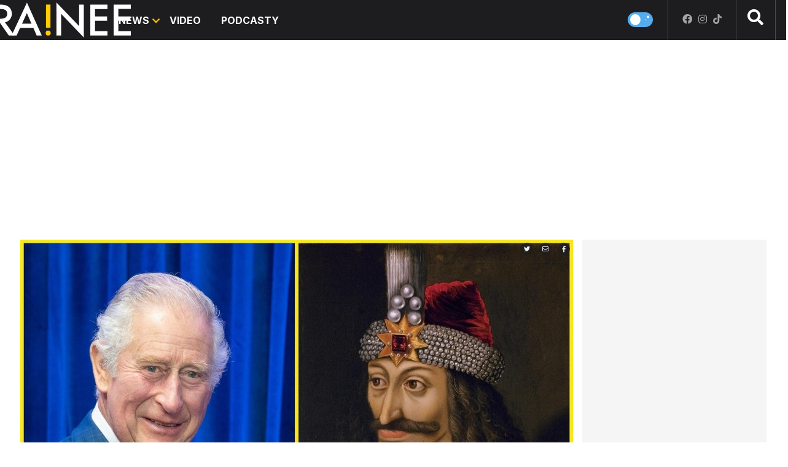

--- FILE ---
content_type: text/html; charset=utf-8
request_url: https://brainee.hnonline.sk/notsorry/news/96041765-korene-noveho-krala-britanie-siahaju-az-do-transylvanie-jeho-predok-je-sam-vlad-dracula
body_size: 24535
content:

<!DOCTYPE html>
<html prefix="og: https://ogp.me/ns#" lang="sk-sk" dir="ltr" class='com_ocm view-item itemid-102989 j39 mm-hover site--brainee'>

<head>
	<meta charset="utf-8" />
	<meta name="keywords" content="kráľ Karol III., Charles III, Dracula, Vlad III. Tepeš," />
	<meta name="title" content="Korene nového kráľa Británie siahajú až do Transylvánie. Jeho predok je sám Vlad Dracula" />
	<meta property="og:url" content="https://brainee.hnonline.sk/notsorry/news/96041765-korene-noveho-krala-britanie-siahaju-az-do-transylvanie-jeho-predok-je-sam-vlad-dracula" />
	<meta property="og:title" content="Korene nového kráľa Británie siahajú až do Transylvánie. Jeho predok je sám Vlad Dracula" />
	<meta property="og:type" content="article" />
	<meta property="og:image" content="https://static.hnonline.sk/images/slike/2022/09/16/2034113.jpg" />
	<meta name="image" content="https://static.hnonline.sk/images/slike/2022/09/16/2034113.jpg" />
	<meta property="og:description" content="„Rodopis ukazuje, že som potomkom Vlada Napichovača, takže mám v krajine trochu podiel,“ žartovne uviedol Karol III. v dokumente o Karpatoch." />
	<meta name="twitter:card" content="summary_large_image" />
	<meta name="cXenseParse:articleid" content="96041765" />
	<meta name="robots" content="max-image-preview:large" />
	<meta name="viewport" content="width=device-width, initial-scale=1.0, maximum-scale=2.0, user-scalable=yes, shrink-to-fit=no" />
	<meta name="HandheldFriendly" content="true" />
	<meta name="apple-mobile-web-app-capable" content="YES" />
	<meta property="article:published_time" content="2023-05-05T14:00:00" />
	<meta property="article:modified_time" content="2023-05-05T14:00:00" />
	<meta property="cXenseParse:author" content="Michal Čiernik" />
	<meta name="description" content="„Rodopis ukazuje, že som potomkom Vlada Napichovača, takže mám v krajine trochu podiel,“ žartovne uviedol Karol III. v dokumente o Karpatoch." />
	<title>BRAINEE.sk - Korene nového kráľa Británie siahajú až do Transylvánie. Jeho predok je sám Vlad Dracula</title>
	<link href="https://brainee.hnonline.sk/notsorry/news/96041765-korene-noveho-krala-britanie-siahaju-az-do-transylvanie-jeho-predok-je-sam-vlad-dracula" rel="canonical" />
	<link href="https://fonts.googleapis.com" rel="dns-prefetch" />
	<link href="https://fonts.gstatic.com" rel="preconnect" />
	<link href="/templates/site/bootstrap5/css/bootstrap.min.css" rel="stylesheet" />
	<link href="https://fonts.googleapis.com/css2?family=Inter:wght@400;600;700;800&display=swap" rel="stylesheet" />
	<link href="/templates/site/css/custom_brainee.css?1768346976" rel="stylesheet" />
	<script type="application/json" class="joomla-script-options new">{"structData-published-date":"2023-05-05 14:00:00","structData-modified-date":"2023-05-05 14:00:00","lazyExpand":5,"lazyPreload":false,"articleID":"96041765","category":"news","author":"Michal \u010ciernik","itemType":"100","itemTags":"'Vlad III. Tepe\u0161', 'Dracula', 'Charles III', 'kr\u00e1\u013e Karol III.'","CMSPageType":"item","DFPTopCategoryAlias":"brainee","categoryHighParentId":"2985","categoryCurrentId":"3030","structData-articleSection":"Brainee","structData-isPremium":"","DFPShowAds":true,"DFPShowInArticleAds":true,"ItemType":"classic","structData-image":"https:\/\/static.hnonline.sk\/images\/slike\/2022\/09\/16\/o_2034113_1024.jpg","structData-headline":"Korene nov\u00e9ho kr\u00e1\u013ea Brit\u00e1nie siahaj\u00fa a\u017e do Transylv\u00e1nie. Jeho predok je s\u00e1m Vlad Dracula","structData-author-name":"Michal \u010ciernik","structData-author-url":"\/autor\/michal-ciernik-50073","DFPParagraphCount":18,"DFPBRCount":0,"AOKey":"notsorry","csrf.token":"68390e5b30e2bed39ba3bf6fb3d59aad","system.paths":{"root":"","base":""}}</script>
	<script src="/templates/site/js/jquery_noconflict_migrate.min.js?1719990784" defer></script>
	<script src="/templates/site/bootstrap5/js/bootstrap.bundle.min.js" defer></script>
	<script src="/templates/site/js/pushstream.js" defer></script>
	<script src="/templates/site/js/jquery.sticky-kit.min.js?1712415915" defer></script>
	<script src="/templates/site/js/splide.min.js?1712415915" defer></script>
	<script src="/templates/site/js/iframeResizer.min.js?1712415915" defer></script>
	<script src="/templates/site/js/custom_nojq.js?1748493880" defer></script>
	<script src="/templates/site/js/custom.js?1754558385" defer></script>
	<script src="/templates/site/js/custom_brainee.js?1712415915" defer></script>
	<script src="/templates/site/js/embeds.js?1748492978" defer></script>
	<script src="/templates/site/js/sse.js?1768346976" defer></script>
	<script src="/templates/site/js/ads.js?1768346976" defer></script>
	<script src="/media/system/js/core.js?4bc22f02368627a096b6a4e9deddb918"></script>
	<script>
var sseArticleID = "96041765"; var sseHost = "sse.hnonline.sk"; var sseLive = "";var siteTemplate = "brainee";var siteAds = "brainee";

window.lazySizesConfig = window.lazySizesConfig || {};
function getViewPortWidth() {
    return document.body.clientWidth;;
}    
function imageFallBack (imgElement, tplName) {
    if (typeof tplName === typeof undefined) { tplName = 'site'; }
    if (imgElement.getAttribute('data-fallback') === '') {
        try {
            imgElement.setAttribute('data-fallback', 'done');          

            var srcElements = [];
            var picElement = imgElement.parentNode;
            var sibling = picElement.firstChild;
            while (sibling) {
                if ((sibling.nodeType === 1) && (sibling !== imgElement)) {
                    srcElements.push(sibling);
                }
                sibling = sibling.nextSibling;
            }

            var screenWidth = getViewPortWidth();
            var imgPreffix = '/h_';    
            var imgSuffix = '_640.jpg';            
            var blMediaFound = false;                  
            srcElements.forEach(function(srcELement) {
                if (!blMediaFound) {
                    var strMedia = srcELement.getAttribute('media');
                    strMedia = strMedia.replace('(min-width: ', '');
                    strMedia = strMedia.replace('px)', '');
                    if (screenWidth >= parseInt(strMedia)) {
                        blMediaFound = true;
                        var strSrcset = srcELement.getAttribute('srcset');
                        sep = '#$#';
                        strSrcset = strSrcset.replace(/\//g, sep);
                        n = strSrcset.lastIndexOf(sep);
                        var imgname = strSrcset.substring(n + sep.length);
                        var imgPreffixTmp = imgname.substring(0, imgname.indexOf('_'));   
                        if (imgPreffixTmp.length > 0 ) {
                            imgPreffix = imgPreffixTmp;
                        }
                        var imgfb = (imgPreffix + '_no-image' + imgSuffix).replace('__', '_');
                        srcELement.setAttribute('srcset', '/templates/' + tplName + '/images/jpgs/' + imgfb);
                    }
                }                
            });            
        }
        catch(err) { 
            console.log(err.message);
        }        
    }        
}

	</script>
	<link rel="stylesheet" href="/templates/site/photoswipe/photoswipe.css?1712415915" media="print" onload="this.media='all'">
	<link rel="stylesheet" href="/templates/site/photoswipe/default-skin/default-skin.css?1712415915" media="print" onload="this.media='all'">
	<link rel="stylesheet" href="/templates/site/css/komento.style.min.css?1712415914" media="print" onload="this.media='all'">
	<script src="/templates/site/js/lazysizes.min.js?1712415915" async=""></script>
	<link rel="preload" href="/templates/site/fonts/font-awesome/webfonts/fa-brands-400.woff2" as="font" type="font/woff2" crossorigin="">
	<link rel="preload" href="/templates/site/fonts/font-awesome/webfonts/fa-solid-900.woff2" as="font" type="font/woff2" crossorigin="">
	<link rel="preload" href="/templates/site/fonts/font-awesome/webfonts/fa-regular-400.woff2" as="font" type="font/woff2" crossorigin="">
	<script src="https://ua.realtimely.io/script.js" data-site="BRAINEE" defer></script>
	<style>
</style>

	<script src='https://cdn.cpex.cz/cmp/v2/cpex-cmp.min.js?v2'></script>
<script type='text/javascript'>
                    window.didomiConfig = {
                        user: {
                            bots: {
                                consentRequired: false,
                                types: ['crawlers', 'performance'],
                                extraUserAgents: ['/cXense/gi']
                            }
                        },
                        integrations: {
                            vendors: {
                                gcm: {
                                    enable: true,
                                    setDefaultStatus: true,
                                    defaultStatus: {
                                      analytics: false, //'analytics_storage' default status Basic mode
                                      ad: false, //'ad_storage' default status
                                      ad_user_data: false, //'ad_user_data' default status
                                      ad_personalization: false, //'ad_personalization' default status
                                    },                                    
                                } 
                            }
                        }                        
                    }

                    window.didomiOnReady = window.didomiOnReady || [];
                    window.didomiOnReady.push(function (Didomi) {
                        var status = Didomi.getUserStatus();
                        var date = new Date('2022-09-28T22:00:00.000Z');
                        var created = new Date(status.created);
                        console.log(created);
                        if (created < date) {
                            Didomi.reset();
                        }
                    });
                    </script>
<meta property="fb:app_id" content="brainee" />

                <!-- Google Tag Manager -->
                <script>(function(w,d,s,l,i){w[l]=w[l]||[];w[l].push({'gtm.start':
                new Date().getTime(),event:'gtm.js'});var f=d.getElementsByTagName(s)[0],
                j=d.createElement(s),dl=l!='dataLayer'?'&l='+l:'';j.async=true;j.src=
                'https://www.googletagmanager.com/gtm.js?id='+i+dl;f.parentNode.insertBefore(j,f);
                })(window,document,'script','dataLayer','GTM-W922H2N');</script>
                <!-- End Google Tag Manager -->
        <script>
            !function(){"use strict";function e(e){var t=!(arguments.length>1&&void 0!==arguments[1])||arguments[1],c=document.createElement("script");c.src=e,t?c.type="module":(c.async=!0,c.type="text/javascript",c.setAttribute("nomodule",""));var n=document.getElementsByTagName("script")[0];n.parentNode.insertBefore(c,n)}!function(t,c){!function(t,c,n){var a,o,r;n.accountId=c,null!==(a=t.marfeel)&&void 0!==a||(t.marfeel={}),null!==(o=(r=t.marfeel).cmd)&&void 0!==o||(r.cmd=[]),t.marfeel.config=n;var i="https://sdk.mrf.io/statics";e("".concat(i,"/marfeel-sdk.js?id=").concat(c),!0),e("".concat(i,"/marfeel-sdk.es5.js?id=").concat(c),!1)}(t,c,arguments.length>2&&void 0!==arguments[2]?arguments[2]:{})}(window,6065,{} /* Config */)}();
        </script>        
        
        <script src="//sk.adocean.pl/files/js/ado.js"></script>
        <script>
            if(typeof ado!=="object"){ado={};ado.config=ado.preview=ado.placement=ado.master=ado.slave=function(){};}
            ado.config({mode: "new", xml: false, consent: true, characterEncoding: true});
            ado.preview({enabled: true});
            var myVars = "page_url=" + encodeURIComponent(window.location.href);

            ado.master({id: 'Wv2gupb_lxg0e_wL15HwvFVRU35NAXHn0o7GSvyIqL..z7', server: 'sk.adocean.pl', vars:myVars });
            console.log ("%c Ads::::: AdOcean key = " + " , masterID = Wv2gupb_lxg0e_wL15HwvFVRU35NAXHn0o7GSvyIqL..z7", "color: blue;");
        </script><script>var cX = cX || {options : { tcf20 : true }}; cX.callQueue = cX.callQueue || [];document.cookie = "__adblocker=; expires=Thu, 01 Jan 1970 00:00:00 GMT; path=/"; var setNptTechAdblockerCookie = function(adblocker) { var d = new Date(); d.setTime(d.getTime() + 60 * 5 * 1000); document.cookie = "__adblocker=" + (adblocker ? "true" : "false") + "; expires=" + d.toUTCString() + "; path=/"; if (adblocker) { cX.callQueue.push(['setCustomParameters', { 'adblocker': 'true' }]); } };var script = document.createElement("script"); script.setAttribute("async", true); script.setAttribute("src", "//www.npttech.com/advertising.js"); script.setAttribute("onerror", "setNptTechAdblockerCookie(true);"); document.getElementsByTagName("head")[0].appendChild(script); </script>
<script src="https://tag.aticdn.net/625391/smarttag.js"></script>


        
        
            <!-- Strossle SDK -->
            <script>
              window.strossle=window.strossle||function(){(strossle.q=strossle.q||[]).push(arguments)};
              strossle("0a958ce9-9e2e-4d35-8274-0bc9d7b975d4", ".strossle-widget-article");
            </script>
            <script async src="https://assets.strossle.com/0a958ce9-9e2e-4d35-8274-0bc9d7b975d4.js"></script>
            <!-- End Strossle SDK -->
<script>console.log ("%c CMS::::: showAds = true", "color: #000066");function clsfix () {
    try {
        var pageShowAds = true;
        var userAdFree = 'no';
        if (localStorage.getItem('adfree') !== null) { userAdFree = localStorage.getItem('adfree'); }
        console.log ("%c ADS::::: ADFREE : " + userAdFree, 'color: #006600;' );
        var adsCLSFix = (pageShowAds == true) && (userAdFree == 'no');
        if ( adsCLSFix ) {
            document.querySelector('html').classList.add('ads-cls-fix');
                    console.log ("%c ADS::::: CLS FIX : ON", 'color: #006600;' );
        } else {
            document.querySelector('html').classList.add('no-ads-cls-fix');
                    console.log ("%c ADS::::: CLS FIX : OFF", 'color: #006600;' );
        }
    } catch (error) {
        console.error(error);
    }
}
clsfix();
</script><link rel="apple-touch-icon" sizes="57x57" href="/templates/site/images/pngs/favicon-brainee/apple-icon-57x57.png">
<link rel="apple-touch-icon" sizes="60x60" href="/templates/site/images/pngs/favicon-brainee/apple-icon-60x60.png">
<link rel="apple-touch-icon" sizes="72x72" href="/templates/site/images/pngs/favicon-brainee/apple-icon-72x72.png">
<link rel="apple-touch-icon" sizes="76x76" href="/templates/site/images/pngs/favicon-brainee/apple-icon-76x76.png">
<link rel="apple-touch-icon" sizes="114x114" href="/templates/site/images/pngs/favicon-brainee/apple-icon-114x114.png">
<link rel="apple-touch-icon" sizes="120x120" href="/templates/site/images/pngs/favicon-brainee/apple-icon-120x120.png">
<link rel="apple-touch-icon" sizes="144x144" href="/templates/site/images/pngs/favicon-brainee/apple-icon-144x144.png">
<link rel="apple-touch-icon" sizes="152x152" href="/templates/site/images/pngs/favicon-brainee/apple-icon-152x152.png">
<link rel="apple-touch-icon" sizes="180x180" href="/templates/site/images/pngs/favicon-brainee/apple-icon-180x180.png">
<link rel="icon" type="image/png" sizes="192x192" href="/templates/site/images/pngs/favicon-brainee/android-icon-192x192.png">
<link rel="icon" type="image/png" sizes="32x32" href="/templates/site/images/pngs/favicon-brainee/favicon-32x32.png">
<link rel="icon" type="image/png" sizes="96x96" href="/templates/site/images/pngs/favicon-brainee/favicon-96x96.png">
<link rel="icon" type="image/png" sizes="16x16" href="/templates/site/images/pngs/favicon-brainee/favicon-16x16.png">
<link rel="manifest" href="/templates/site/images/pngs/favicon-brainee/manifest.json">
<meta name="msapplication-TileColor" content="#ffffff">
<meta name="msapplication-TileImage" content="/templates/site/images/pngs/favicon-brainee/ms-icon-144x144.png">
<meta name="theme-color" content="#ffffff">


<script src="https://publisher.caroda.io/videoPlayer/caroda.min.js?ctok=0d0cfd540103734d" crossorigin="anonymous" defer></script>
<script src="/templates/site/js/jwplayer.js"></script>


	<script async id="ebx" src="//applets.ebxcdn.com/ebx.js"></script>
  </head>

<body>

              
            <!-- Google Tag Manager (noscript) -->
            <noscript><iframe src="https://www.googletagmanager.com/ns.html?id=GTM-W922H2N"
            height="0" width="0" style="display:none;visibility:hidden"></iframe></noscript>
            <!-- End Google Tag Manager (noscript) -->
        <div id="fb-root"></div>
        <script defer crossorigin="anonymous" src="https://connect.facebook.net/sk_SK/sdk.js#xfbml=1&version=v12.0&appId=brainee&autoLogAppEvents=1" nonce="8ZFFdcKV"></script><div class="piano-pushnotify--brainee"></div>


    <div class="container container--break container--outter container--break-00">
<div class="grid">
<div class="position_break_00_top" ></div>

<div class="position_break_00_bottom" ></div>
</div>
</div>
<header id="t3-header" class="container container--inner t3-header ">   <nav id="t3-mainnav" class="navbar navbar-expand-lg navbar-main navbar-main--brainee fixed-allways"><div class="navbar-brand site-title site-title--brainee">
<a class="site-title__link" href="/notsorry" title="Brainee.sk">
<span class="site-title__txt">Brainee.sk</span><img class="site-title__img--big" src="/templates/site/images/svgs/logo_brainee.svg" alt="Brainee.sk"></a>
</div>
<button class="navbar-toggler collapsed" type="button" data-bs-toggle="collapse" data-bs-target="#navbarTarget" aria-controls="navbarTarget" aria-expanded="false" aria-label="Toggle navigation"><span class="navbar-toggler-icon"></span></button><div class="collapse navbar-collapse" id="navbarTarget"><ul class="navbar-nav navbar-nav--brainee mr-auto hide-menu "><li class="nav__item item-102986 nav__item--news current dropdown parent"><a href="/notsorry/news" class=" nav__link">News</a><a class="nav-link dropdown-toggle" href="#" data-bs-toggle="dropdown" aria-haspopup="true" aria-expanded="false"></a>
<ul class="dropdown-menu"><li class="nav__item item-102987 nav__item--spolocnost dropdown parent"><a href="/notsorry/news/spolocnost" class="spolocnost nav__link">SPOLOČNOSŤ</a><a class="nav-link dropdown-toggle" href="#" data-bs-toggle="dropdown" aria-haspopup="true" aria-expanded="false"></a>
<ul class="dropdown-menu"><li class="nav__item item-102988 nav__item--slovensko"><a href="/notsorry/news/spolocnost/slovensko" class=" nav__link">Slovensko</a></li>
<li class="nav__item item-102989 nav__item--svet"><a href="/notsorry/news/spolocnost/svet" class=" nav__link">Svet</a></li>
<li class="nav__item item-102990 nav__item--lgbti"><a href="/notsorry/news/spolocnost/lgbti" class=" nav__link">LGBTI+</a></li>
<li class="nav__item item-102991 nav__item--rozhovory"><a href="/notsorry/news/spolocnost/rozhovory" class=" nav__link">Rozhovory</a></li>
<li class="nav__item item-102992 nav__item--vztahy"><a href="/notsorry/news/spolocnost/vztahy" class=" nav__link">Vzťahy</a></li>
<li class="nav__item item-102993 nav__item--sport"><a href="/notsorry/news/spolocnost/sport" class=" nav__link">Šport</a></li>
<li class="nav__item item-103205 nav__item--rodova-rovnost"><a href="/notsorry/news/spolocnost/rodova-rovnost" class=" nav__link">Rodová rovnosť</a></li>
<li class="nav__item item-103207 nav__item--troska-troska"><a href="/notsorry/news/spolocnost/troska-troska" class=" nav__link">TROŠKA TROSKA</a></li>
</ul>
</li>
<li class="nav__item item-102994 nav__item--tech dropdown parent"><a href="/notsorry/news/tech" class=" nav__link">TECH</a><a class="nav-link dropdown-toggle" href="#" data-bs-toggle="dropdown" aria-haspopup="true" aria-expanded="false"></a>
<ul class="dropdown-menu"><li class="nav__item item-102995 nav__item--mobily"><a href="/notsorry/news/tech/mobily" class=" nav__link">Mobily</a></li>
<li class="nav__item item-102996 nav__item--aplikacie"><a href="/notsorry/news/tech/aplikacie" class=" nav__link">Aplikácie</a></li>
<li class="nav__item item-102997 nav__item--inovacie"><a href="/notsorry/news/tech/inovacie" class=" nav__link">Inovácie</a></li>
<li class="nav__item item-102998 nav__item--recenzie"><a href="/notsorry/news/tech/recenzie" class=" nav__link">Recenzie</a></li>
<li class="nav__item item-102999 nav__item--ako-na-to"><a href="/notsorry/news/tech/ako-na-to" class=" nav__link">Ako na to</a></li>
</ul>
</li>
<li class="nav__item item-103000 nav__item--auto dropdown parent"><a href="/notsorry/news/auto" class=" nav__link">AUTO</a><a class="nav-link dropdown-toggle" href="#" data-bs-toggle="dropdown" aria-haspopup="true" aria-expanded="false"></a>
<ul class="dropdown-menu"><li class="nav__item item-103001 nav__item--modely"><a href="/notsorry/news/auto/modely" class=" nav__link">Modely</a></li>
<li class="nav__item item-103002 nav__item--ako-na-to"><a href="/notsorry/news/auto/ako-na-to" class=" nav__link">Ako na to </a></li>
</ul>
</li>
<li class="nav__item item-103003 nav__item--zabava dropdown parent"><a href="/notsorry/news/zabava" class=" nav__link">ZÁBAVA</a><a class="nav-link dropdown-toggle" href="#" data-bs-toggle="dropdown" aria-haspopup="true" aria-expanded="false"></a>
<ul class="dropdown-menu"><li class="nav__item item-103004 nav__item--filmy"><a href="/notsorry/news/zabava/filmy" class=" nav__link">Filmy</a></li>
<li class="nav__item item-103005 nav__item--hry"><a href="/notsorry/news/zabava/hry" class=" nav__link">Hry</a></li>
<li class="nav__item item-103006 nav__item--streamovacie-sluzby"><a href="/notsorry/news/zabava/streamovacie-sluzby" class=" nav__link">Streamovacie služby</a></li>
<li class="nav__item item-103007 nav__item--kvizy"><a href="/notsorry/news/zabava/kvizy" class=" nav__link">Kvízy</a></li>
</ul>
</li>
<li class="nav__item item-103008 nav__item--kultura dropdown parent"><a href="/notsorry/news/kultura" class=" nav__link">KULTÚRA</a><a class="nav-link dropdown-toggle" href="#" data-bs-toggle="dropdown" aria-haspopup="true" aria-expanded="false"></a>
<ul class="dropdown-menu"><li class="nav__item item-103009 nav__item--hudba"><a href="/notsorry/news/kultura/hudba" class=" nav__link">Hudba</a></li>
<li class="nav__item item-103010 nav__item--moda"><a href="/notsorry/news/kultura/moda" class=" nav__link">Móda</a></li>
<li class="nav__item item-103011 nav__item--socialne-siete"><a href="/notsorry/news/kultura/socialne-siete" class=" nav__link">Sociálne siete</a></li>
<li class="nav__item item-103012 nav__item--ostatne"><a href="/notsorry/news/kultura/ostatne" class=" nav__link">Ostatné</a></li>
<li class="nav__item item-103206 nav__item--influenceri"><a href="/notsorry/news/kultura/influenceri" class=" nav__link">Influenceri</a></li>
<li class="nav__item item-103208 nav__item--memecka"><a href="/notsorry/news/kultura/memecka" class=" nav__link">Memečka</a></li>
</ul>
</li>
<li class="nav__item item-103014 nav__item--veda dropdown parent"><a href="/notsorry/news/veda" class=" nav__link">VEDA</a><a class="nav-link dropdown-toggle" href="#" data-bs-toggle="dropdown" aria-haspopup="true" aria-expanded="false"></a>
<ul class="dropdown-menu"><li class="nav__item item-103013 nav__item--vesmir"><a href="/notsorry/news/veda/vesmir" class=" nav__link">Vesmír</a></li>
<li class="nav__item item-103015 nav__item--klimaticka-zmena"><a href="/notsorry/news/veda/klimaticka-zmena" class=" nav__link">Klimatická zmena</a></li>
<li class="nav__item item-103016 nav__item--ako-na-to"><a href="/notsorry/news/veda/ako-na-to" class=" nav__link">Ako na to</a></li>
</ul>
</li>
<li class="nav__item item-103017 nav__item--gastro dropdown parent"><a href="/notsorry/news/gastro" class=" nav__link">GASTRO</a><a class="nav-link dropdown-toggle" href="#" data-bs-toggle="dropdown" aria-haspopup="true" aria-expanded="false"></a>
<ul class="dropdown-menu"><li class="nav__item item-103018 nav__item--nove-trendy"><a href="/notsorry/news/gastro/nove-trendy" class=" nav__link">Nové trendy</a></li>
<li class="nav__item item-103019 nav__item--biznis"><a href="/notsorry/news/gastro/biznis" class=" nav__link">Biznis</a></li>
<li class="nav__item item-103020 nav__item--recepty"><a href="/notsorry/news/gastro/recepty" class=" nav__link">Recepty</a></li>
</ul>
</li>
<li class="nav__item item-103021 nav__item--cestovanie dropdown parent"><a href="/notsorry/news/cestovanie" class=" nav__link">CESTOVANIE</a><a class="nav-link dropdown-toggle" href="#" data-bs-toggle="dropdown" aria-haspopup="true" aria-expanded="false"></a>
<ul class="dropdown-menu"><li class="nav__item item-103022 nav__item--tipy"><a href="/notsorry/news/cestovanie/tipy" class=" nav__link">Tipy</a></li>
<li class="nav__item item-103023 nav__item--cestopisy"><a href="/notsorry/news/cestovanie/cestopisy" class=" nav__link">Cestopisy</a></li>
<li class="nav__item item-103024 nav__item--rozhovory"><a href="/notsorry/news/cestovanie/rozhovory" class=" nav__link">Rozhovory</a></li>
</ul>
</li>
<li class="nav__item item-103025 nav__item--biznis dropdown parent"><a href="/notsorry/news/biznis" class=" nav__link">BIZNIS</a><a class="nav-link dropdown-toggle" href="#" data-bs-toggle="dropdown" aria-haspopup="true" aria-expanded="false"></a>
<ul class="dropdown-menu"><li class="nav__item item-103026 nav__item--startupy"><a href="/notsorry/news/biznis/startupy" class=" nav__link">Startupy</a></li>
<li class="nav__item item-103027 nav__item--novinky"><a href="/notsorry/news/biznis/novinky" class=" nav__link">Novinky</a></li>
<li class="nav__item item-103028 nav__item--zaujimavosti"><a href="/notsorry/news/biznis/zaujimavosti" class=" nav__link">Zaujimavosti</a></li>
<li class="nav__item item-103301 nav__item--pr-clanky"><a href="/notsorry/news/biznis/pr-clanky" class=" nav__link">PR články</a></li>
</ul>
</li>
</ul>
</li>
<li class="nav__item item-103029 nav__item--video"><a href="/notsorry/video" class=" nav__link">Video</a></li>
<li class="nav__item item-103030 nav__item--podcasty"><a href="/notsorry/podcasty" class=" nav__link">Podcasty</a></li>


</ul><div class="container container--inner container--mobile"><div class="navbar__mobile-copyright">Copyright <span class="impressum__copyright-logo">©</span> Brainee.sk 2026.</div></div></div></nav><div class="container container--inner container--search">
    <div class="grid grid--search">
                   
        
                        <a href="/" class="searchToggler" title="Vyhľadávanie">
                    <i class="fas fa-search"></i>                </a>
            <div class="searchBox">
                <form method="GET" action="/notsorry/search" id="mainMenuSearch">
                    <input class="searchInput" name="q" type="text" placeholder="Hľadať"/>
                    <button class="searchButton" type="submit"><i class="fas fa-search"></i></button>				
                </form>
            </div>
        
        <button class="theme-toggler">
			<span class="icon icon--day">
				<svg viewBox="0 0 180 95" fill="none" xmlns="http://www.w3.org/2000/svg">
					<circle class="sun" cx="47.5" cy="47.5" r="47.5" fill="white"></circle>
					<circle class="star" r="4" transform="matrix(-1 0 0 1 140 49)" fill="white"></circle>
					<circle class="star" r="10.5" transform="matrix(-1 0 0 1 164.5 23.5)" fill="white"></circle>
				</svg>
            </span>
			<span class="icon icon--night">
				<svg viewBox="0 0 180 95" fill="none" xmlns="http://www.w3.org/2000/svg">
					<path d="M142.13 12.3153C153.238 36.1278 142.822 64.3867 118.866 75.4284C111.817 78.6774 104.388 80.028 97.1238 79.7744C110.834 94.4767 133.003 99.4731 152.289 90.5841C176.244 79.5424 186.661 51.2835 175.553 27.4711C167.711 10.6618 151.241 0.606578 133.803 0C137.124 3.55992 139.965 7.67284 142.13 12.3153Z" fill="white"></path>
					<path class="star" d="M52.51 15.8573C52.7336 15.8608 52.9521 15.9226 53.1427 16.0361C53.3333 16.1496 53.4891 16.3107 53.5939 16.5026L56.7723 22.3478L63.9104 23.292C64.1457 23.3237 64.3668 23.42 64.5478 23.5696C64.7288 23.7191 64.8622 23.9156 64.9324 24.1362C65.0026 24.3568 65.0067 24.5922 64.9441 24.8149C64.8816 25.0377 64.755 25.2384 64.5792 25.3938L59.4674 29.92L60.6734 36.2871C60.7153 36.5087 60.6931 36.7372 60.6091 36.9471C60.5252 37.157 60.3828 37.3402 60.198 37.476C60.0131 37.6119 59.7929 37.6951 59.5622 37.7164C59.3315 37.7377 59.0992 37.6962 58.8913 37.5966L52.4905 34.5364L46.0897 37.5966C45.8818 37.6962 45.6495 37.7377 45.4188 37.7164C45.1881 37.6951 44.9679 37.6119 44.7831 37.476C44.5982 37.3402 44.4558 37.157 44.3719 36.9471C44.2879 36.7372 44.2657 36.5087 44.3077 36.2871L45.5136 29.92L40.4018 25.3938C40.226 25.2384 40.0994 25.0377 40.0369 24.8149C39.9743 24.5922 39.9784 24.3568 40.0486 24.1362C40.1188 23.9156 40.2522 23.7191 40.4332 23.5696C40.6142 23.42 40.8353 23.3237 41.0706 23.292L48.2087 22.3478L51.3871 16.5026C51.495 16.305 51.6569 16.1402 51.8551 16.0263C52.0532 15.9124 52.2799 15.854 52.51 15.8573Z" fill="white"></path>
					<path class="star" d="M64.0009 67.5374C64.144 67.5396 64.2838 67.5789 64.4058 67.6511C64.5278 67.7233 64.6276 67.8259 64.6946 67.948L66.7288 71.6677L71.2971 72.2685C71.4477 72.2887 71.5892 72.35 71.7051 72.4452C71.8209 72.5403 71.9063 72.6654 71.9513 72.8058C71.9962 72.9461 71.9988 73.0959 71.9587 73.2377C71.9187 73.3794 71.8377 73.5072 71.7252 73.606L68.4536 76.4864L69.2254 80.5382C69.2523 80.6791 69.2381 80.8245 69.1843 80.9581C69.1306 81.0917 69.0395 81.2083 68.9212 81.2947C68.8029 81.3812 68.662 81.4341 68.5143 81.4477C68.3666 81.4612 68.218 81.4349 68.0849 81.3715L63.9884 79.4241L59.8919 81.3715C59.7589 81.4349 59.6102 81.4612 59.4625 81.4477C59.3149 81.4341 59.174 81.3812 59.0557 81.2947C58.9373 81.2083 58.8462 81.0917 58.7925 80.9581C58.7388 80.8245 58.7245 80.6791 58.7514 80.5382L59.5232 76.4864L56.2516 73.606C56.1391 73.5072 56.0581 73.3794 56.0181 73.2377C55.9781 73.0959 55.9807 72.9461 56.0256 72.8058C56.0705 72.6654 56.1559 72.5403 56.2717 72.4452C56.3876 72.35 56.5291 72.2887 56.6797 72.2685L61.248 71.6677L63.2822 67.948C63.3513 67.8222 63.4549 67.7174 63.5817 67.6449C63.7086 67.5724 63.8536 67.5352 64.0009 67.5374Z" fill="white"></path>
					<ellipse class="star" cx="87.4842" cy="18.3418" rx="3.49937" ry="3.47847" fill="white"></ellipse>
					<ellipse class="star" cx="102.481" cy="41.2003" rx="3.49937" ry="3.47847" fill="white"></ellipse>
					<ellipse class="star" cx="3.49937" cy="60.0834" rx="3.49937" ry="3.47847" fill="white"></ellipse>
				</svg>
            </span>
		</button>
        
        <div class="top__socials icon__socials"><a class="icon__social icon__social--facebook" title="Facebook" href="https://www.facebook.com/Braineesk-109669047774695" target="_blank"><i class="fa fa-facebook"></i></a><a class="icon__social icon__social--instagram" title="Instagram" href="https://www.instagram.com/brainee_sk/" target="_blank"><i class="fa fa-instagram"></i></a><a class="icon__social icon__social--tiktok" title="TikTok" href="https://www.tiktok.com/@brainee.sk" target="_blank"><svg xmlns="http://www.w3.org/2000/svg" viewBox="0 0 448 512"><path d="M448,209.91a210.06,210.06,0,0,1-122.77-39.25V349.38A162.55,162.55,0,1,1,185,188.31V278.2a74.62,74.62,0,1,0,52.23,71.18V0l88,0a121.18,121.18,0,0,0,1.86,22.17h0A122.18,122.18,0,0,0,381,102.39a121.43,121.43,0,0,0,67,20.14Z"/></svg></a></div>
    </div>
</div>




   </header><div class="container--break-menu">
<div id="module_1166_wrap">
		<script id="module_1166">
		(function() {

			var request = new XMLHttpRequest();
			var jsonURL = "https://static.hnonline.sk/modules_cache/module_1166.json";
			request.open("GET", jsonURL, true);
			console.log("%c JSON:::: request " + jsonURL, "color: #EE8800;")

			request.onload = function() {
				if (this.status >= 200 && this.status < 400) {
					try { 
						var jsonhtml = JSON.parse(this.response);
						var elm = document.getElementById("module_1166");
						elm.insertAdjacentHTML("afterend", jsonhtml);	

						// execute scripts inside json html
						var elmwrap = document.getElementById("module_1166_wrap");
						Array.from(elmwrap.querySelectorAll("script")).forEach( origScript => {
							if (origScript.getAttribute("id") != "module_1166") { 
								const newScript = document.createElement("script");
								Array.from(origScript.attributes).forEach( attr => newScript.setAttribute(attr.name, attr.value) );
								newScript.appendChild(document.createTextNode(origScript.innerHTML));
								origScript.parentNode.replaceChild(newScript, origScript);
							}
						});
						console.log("%c JSON:::: received " + jsonURL, "color: #EE8800;")
					} catch (err) {
						console.log("%c JSON::::: error1 " + jsonURL, "color: red;")
					}
				} else {
					console.log("%c JSON::::: error2 " + jsonURL, "color: red;")
				}
			};

			request.onerror = function() {
				console.log("%c JSON::::: error3 " + jsonURL + " " + request.responseText, "color: red;");
			};
			request.loadend = function() {
				console.log("%c JSON::::: loadend " + jsonURL + " " + request.responseText, "color: red;");
			};
			request.send();

		})();
		</script>
	</div>
</div>
<div class="position_wall_left_right">
<div class="position_wall_left">
</div>
<div class="position_wall_right">
</div>
</div>


    <span id="startOfPageId96041765"></span><main id="ocmContainer" class="page--item itemView itemView--classic itemView--classic item--typeId-100 item--sticky   item--show-ads"><div class="container container--break container--outter container--break-branding">
<div class="grid">
<div class="position_break_branding_top" ></div>

<div class="position_break_branding_bottom" ></div>
</div>
</div>
<div class="container container--break container--outter container--break-lead_mob">
<div class="grid">
<div class="position_break_lead_mob_top" ></div>

<div class="position_break_lead_mob_bottom" ></div>
</div>
</div>
<div class="container container--break container--outter container--break-01">
<div class="grid">
<div class="position_break_01_top" ></div>

<div class="position_break_01_bottom" ></div>
</div>
</div>
<div class="container container--inner container--item"><div class="item__top"></div><div class="grid grid--bottom item__bottom"><div class="item__body"><div class="item__image-block"><div class="item__image grid__card--large-icons"><a class="open-gallery open-gallery--photoswipe" title="Galéria">					<figure class="card__figure card__figure--cropped">
						<picture class="card__picture card__picture--new">
<source media="(min-width: 1024px)" srcset="https://static.hnonline.sk/images/slike/2022/09/16/h_2034113_1280.jpg?2023-05-05-14-00-00" />
<source media="(min-width: 768px)" srcset="https://static.hnonline.sk/images/slike/2022/09/16/h_2034113_1024.jpg?2023-05-05-14-00-00" />
<source media="(min-width: 480px)" srcset="https://static.hnonline.sk/images/slike/2022/09/16/h_2034113_640.jpg?2023-05-05-14-00-00" />
<source media="(min-width: 360px)" srcset="https://static.hnonline.sk/images/slike/2022/09/16/h_2034113_480.jpg?2023-05-05-14-00-00" />
<source media="(min-width: 1px)" srcset="https://static.hnonline.sk/images/slike/2022/09/16/h_2034113_340.jpg?2023-05-05-14-00-00" />
<img class="card__image" src="https://static.hnonline.sk/images/slike/2022/09/16/o_2034113_1024.jpg" alt="Karol III. je vzdialen&yacute; pr&iacute;buzn&yacute; legend&aacute;rneho Vlada Tepe&scaron;a." onerror="imageFallBack(this, 'site')" data-fallback="" />
</picture>
					</figure>
				</a>

							
			</div>

			<div class="item__image-info"><span class="item__image-desc">Karol III. je vzdialený príbuzný legendárneho Vlada Tepeša.</span><span class="item__image-credit"><i class="fa fa-camera"></i>Wikipedia.com/Karol Iii., Vlad Iii./</span></div>		</div><div class="item__head item__head--brainee"><a href="/" class="btn btn-warning d-none btn--selink" data-href="https://brainee.hnonline.sk/notsorry/news/96041765-korene-noveho-krala-britanie-siahaju-az-do-transylvanie-jeho-predok-je-sam-vlad-dracula" target="_blank" title="Otvori članak u StoryEditor-u">StoryEditor</a><div class="item--group category__social"><a class="item__category item__category-link" href="/notsorry/news" title="NEWS">NEWS</a><div class="item__share">
    <a class="item__share-icon item__share-twitter" title="Twitter" href="https://twitter.com/intent/tweet?text=Korene%20nov%C3%A9ho%20kr%C3%A1%C4%BEa%20Brit%C3%A1nie%20siahaj%C3%BA%20a%C5%BE%20do%20Transylv%C3%A1nie.%20Jeho%20predok%20je%20s%C3%A1m%20Vlad%20Dracula&amp;url=https%3A%2F%2Fbrainee.hnonline.sk%2Fnotsorry%2Fnews%2F96041765-korene-noveho-krala-britanie-siahaju-az-do-transylvanie-jeho-predok-je-sam-vlad-dracula"  onclick="window.open(this.href, 'tweetWin', 'left=50,top=50,width=600,height=450,toolbar=0'); return false;">
                <i class="fab fa-twitter fa--icon"></i>
    </a>            
            <a class="item__share-icon item__share-mail" title="E-mail" href="/cdn-cgi/l/email-protection#[base64]">
                        <i class="far fa-envelope fa--icon"></i>
        </a>
        <a class="item__share-icon item__share-facebook" title="Facebook" href="https://www.facebook.com/sharer.php?u=https%3A%2F%2Fbrainee.hnonline.sk%2Fnotsorry%2Fnews%2F96041765-korene-noveho-krala-britanie-siahaju-az-do-transylvanie-jeho-predok-je-sam-vlad-dracula" onclick="window.open(this.href, 'tweetWin', 'left=50,top=50,width=600,height=450,toolbar=0'); return false;">
                            <i class="fab fa-facebook-f fa--icon"></i>
                
    </a>

                    

    </div></div><h1 class="item__title">Korene nového kráľa Británie siahajú až do Transylvánie. Jeho predok je sám Vlad Dracula</h1></div><div class="item__author-time"><a class="item__author-single item__author-link" href="/notsorry/autor/michal-ciernik-50073"><span class="item__author-name">Michal Čiernik</span></a><span class="item__time card__time"><i class="fa fa-calendar fa--icon"></i>05.05.2023., 16:00h</span></div><div class="item__subtitle"><p>„Rodopis ukazuje, že som potomkom Vlada Napichovača, takže mám v krajine trochu podiel,“ žartovne uviedol Karol III. v dokumente o Karpatoch.</p></div>	<div class="item--socials inline">
		<strong>Lajkuj Brainee.sk na</strong>
		<div class="item--socials icons">
			<a class="icon__social icon__social--facebook" title="Facebook" href="https://www.facebook.com/Braineesk-109669047774695" target="_blank">
				<i class="fa fa-facebook"></i>
			</a>	
			<a class="icon__social icon__social--instagram" title="Instagram" href="https://www.instagram.com/brainee_sk/" target="_blank">
                <i class="fa fa-instagram"></i>
			</a>
			<a class="icon__social icon__social--tiktok" title="TikTok" href="https://www.tiktok.com/@brainee.sk" target="_blank">
                <svg xmlns="http://www.w3.org/2000/svg" viewBox="0 0 448 512"><path d="M448,209.91a210.06,210.06,0,0,1-122.77-39.25V349.38A162.55,162.55,0,1,1,185,188.31V278.2a74.62,74.62,0,1,0,52.23,71.18V0l88,0a121.18,121.18,0,0,0,1.86,22.17h0A122.18,122.18,0,0,0,381,102.39a121.43,121.43,0,0,0,67,20.14Z"/></svg>
			</a>
		</div>	
    </div>
<div class="itemFullText"><div class="piano-article-nl-signup-btn"></div><div class="piano-article-nl-signup"></div><p><a href="https://www.bbc.com/news/uk-23272491" target="_blank">Pokrvná línia </a>britskej kráľovskej rodiny je naozaj veľmi bohatá a rozvetvená po celej Európe. Jedna línia je však obzvlášť zaujímavá. Postaral sa o ňu prastarý otec súčasného panovníka, kráľ Juraj V. Ten si zobral za manželku Mary z Tecku, vnučku grófky Claudine Rhédey von Kis-Rhéde, ktorá sa narodila 21. septembra 1812 v Sedmohradsku. Korene pra-pra-pra-prastarej mamy Karola III. <a href="https://www.genealogics.org/getperson.php?personID=I00005812&tree=LEO" target="_blank">siahajú ďalších dvesto rokov</a> do histórie terajšieho Rumunska, až ku krutému kniežaťu Vladovi III. Tepešovi.</p>

<p>Kráľ Karol III. objavil svoje spojenie s notoricky známym panovníkom po tom, čo v roku 1998, ešte ako princ, podnikol svoju prvú cestu do Rumunska.<strong> „Rodopis ukazuje, že som potomkom Vlada Napichovača, takže mám v krajine trochu podiel,“</strong> žartovne uviedol v dokumente o Karpatoch, <a href="https://www.genealogics.org/getperson.php?personID=I00005812&tree=LEO" target="_blank">uvádza Daily Record</a>. Karol III. vlastní v Transylvánii <a href="https://www.houseandgarden.co.uk/article/prince-charles-romania-house-transylvania" target="_blank">dva domy</a>. Jeden pri obci Viscri dokonca slúži ako penzión.</p>

<p>Súčasný britský panovník prostredníctvom svojej nadácie vykonal tiež v regióne rozsiahlu charitatívnu prácu zameranú na podporu ochrany prírody, tradičných poľnohospodárskych systémov a trvalo udržateľného rozvoja. Ako uvádza Daily Record, tento pôvabný región navštevuje aspoň raz ročne. <strong>„Na žiadnom inom mieste v Európe som nenašiel tak dobre zachovanú a takú úrodnú krajinu,“</strong> <a href="https://www.euronews.com/2022/09/13/britain-royals-charles-transylvania" target="_blank">povedal</a> Charles počas májovej návštevy Rumunska, aby sa stretol s ukrajinskými vojnovými utečencami a zúčastnil sa celoeurópskeho projektu výsadby stromov.</p>

<p> <div class="se-embed se-embed--article">
   <a class="se__anchor" href="https://brainee.hnonline.sk/notsorry/news/spolocnost/slovensko/96040525-deti-kralovnej-alzbety-ii-novy-kral-olympionicka-ucitel-aj-navstevnik-pedofilneho-ostrova-jeffreyho-epsteina?previewBeforepublishing=1">
      <figure class="se__figure">
         <img class="se__img lazyload" src="/templates/site/images/jpgs/ph_h_no-image_220.jpg?v2" data-orig-img="https://static.hnonline.sk/images/slike/2022/09/09/2007683.png?1683287254" data-article-video="" alt="image">
      </figure >
      <div class="se__meta">
         <div class="se__category"></div>
         <div class="se__publish-up"></div>
         <div class="se__title"><p>Deti kráľovnej Alžbety II. Nový kráľ, olympionička, učiteľ aj návštevník pedofilného ostrova Jeffreyho Epsteina</p>
</div>
      </div>
    </a>
</div>

<p>Starosta mesta Alba Iulia, bývalého hlavného mesta Transylvánie, v roku 2017 dokonca oficiálne pozval vtedajšieho princa z Walesu, aby získal symbolický čestný titul knieža Transylvánie.<strong> „Keďže, sa hlásate k svojim koreňom od nášho legendárneho princa Vlada. A tak veľmi milujete Transylvániu, pomysleli sme si, čo keby ste namiesto toho, aby ste boli iba Princ z Walesu, boli odteraz známi ako Princ z Walesu a Transylvánie?“</strong> Písal starosta v liste ešte v tedy princovi Charlesovi.</p>

<p> <div class="se-embed se-embed--article">
   <a class="se__anchor" href="https://brainee.hnonline.sk/notsorry/news/zabava/streamovacie-sluzby/96040415-zatvorili-ich-do-azylu-pre-idiotov-a-doslova-ich-vymazali-z-historie-kralovska-rodina-ma-aj-krute-tajomstva?previewBeforepublishing=1">
      <figure class="se__figure">
         <img class="se__img lazyload" src="/templates/site/images/jpgs/ph_h_no-image_220.jpg?v2" data-orig-img="https://static.hnonline.sk/images/slike/2022/09/09/2006905.png?1683287202" data-article-video="" alt="image">
      </figure >
      <div class="se__meta">
         <div class="se__category"></div>
         <div class="se__publish-up"></div>
         <div class="se__title"><p>Zatvorili ich do azylu pre idiotov a doslova ich vymazali z histórie. Kráľovská rodina má aj kruté tajomstvá</p>
</div>
      </div>
    </a>
</div>

<p>Dnes už kráľ Karol III. by mal byť <a href="https://www.quora.com/Prince-Charles-is-genealogically-connected-by-being-descendant-of-Vlad-Tepe%C8%99-Vlad-The-Impaler-as-he-stated-very-often-How-does-this-family-tree-look-like-that-leading-to-the-British-Royal-Family" target="_blank">16-násobným pravnukom</a> Vlada III. Tepeša, kniežaťa Valašska v 15 storočí. Tiež známeho ako Vlada narážača, podľa jeho obľúbenej metódy popravy. Práve legenda o jeho ikonickej večery pod kolmi s nabodnutými hlavami inšpirovala spisovateľa Brama Stokera, k napísaniu slávneho <a href="https://www.databazeknih.cz/knihy/dracula-375859" target="_blank">románu Dracula</a>.</p>

<p> <div class="se-embed se-embed--article">
   <a class="se__anchor" href="https://brainee.hnonline.sk/notsorry/news/spolocnost/svet/96041498-list-ktory-si-my-uz-neprecitame-kralovna-alzbeta-zanechala-odkaz-ktory-precitaju-az-v-roku-2085">
      <figure class="se__figure">
         <img class="se__img lazyload" src="/templates/site/images/jpgs/ph_h_no-image_220.jpg?v2" data-orig-img="https://static.hnonline.sk/images/slike/2022/09/12/2018154.jpg?1663222807" data-article-video="" alt="image">
      </figure >
      <div class="se__meta">
         <div class="se__category"></div>
         <div class="se__publish-up"></div>
         <div class="se__title"><p>List, ktorý si my už neprečítame. Kráľovná Alžbeta zanechala odkaz, ktorý prečítajú až v roku 2085</p>
</div>
      </div>
    </a>
</div>

<p>Syn <a href="https://brainee.hnonline.sk/notsorry/tag/kralovna-alzbeta-ii-0">Kráľovnej Alžbety II.</a> bol po jej smrti oficiálne menovaný kráľom v sobotu desiateho septembra. <a href="https://brainee.hnonline.sk/notsorry/news/96041102-vsetko-co-vieme-o-bliziacom-sa-pohrebe-alzbety-ii-s-cim-panovnicku-pochovaju-a-kto-bude-kracat-za-rakvou" target="_blank">Pohreb </a>kráľovnej sa uskutoční v pondelok 19. septembra.</p>

<p> </p>

<p> </p>

<p> </p>

<p> </p>

<p> </p>

<p> </p></div><div class="item__tags"><a class="btn btn-danger item__tag btn--type-color" href="/notsorry/tag/kral-karol-iii" title="kr&aacute;ľ Karol III.">#KRÁĽ KAROL III.</a><a class="btn btn-danger item__tag btn--type-color" href="/notsorry/tag/charles-iii" title="Charles III">#CHARLES III</a><a class="btn btn-danger item__tag btn--type-color" href="/notsorry/tag/dracula" title="Dracula">#DRACULA</a><a class="btn btn-danger item__tag btn--type-color" href="/notsorry/tag/vlad-iii-tepes" title="Vlad III. Tepe&scaron;">#VLAD III. TEPEŠ</a></div><div class="item__share--bottom"><div class="item__share">
    <a class="item__share-icon item__share-twitter" title="Twitter" href="https://twitter.com/intent/tweet?text=Korene%20nov%C3%A9ho%20kr%C3%A1%C4%BEa%20Brit%C3%A1nie%20siahaj%C3%BA%20a%C5%BE%20do%20Transylv%C3%A1nie.%20Jeho%20predok%20je%20s%C3%A1m%20Vlad%20Dracula&amp;url=https%3A%2F%2Fbrainee.hnonline.sk%2Fnotsorry%2Fnews%2F96041765-korene-noveho-krala-britanie-siahaju-az-do-transylvanie-jeho-predok-je-sam-vlad-dracula"  onclick="window.open(this.href, 'tweetWin', 'left=50,top=50,width=600,height=450,toolbar=0'); return false;">
                <i class="fab fa-twitter fa--icon"></i>
    </a>            
            <a class="item__share-icon item__share-mail" title="E-mail" href="/cdn-cgi/l/email-protection#[base64]">
                        <i class="far fa-envelope fa--icon"></i>
        </a>
        <a class="item__share-icon item__share-facebook" title="Facebook" href="https://www.facebook.com/sharer.php?u=https%3A%2F%2Fbrainee.hnonline.sk%2Fnotsorry%2Fnews%2F96041765-korene-noveho-krala-britanie-siahaju-az-do-transylvanie-jeho-predok-je-sam-vlad-dracula" onclick="window.open(this.href, 'tweetWin', 'left=50,top=50,width=600,height=450,toolbar=0'); return false;">
                            <i class="fab fa-facebook-f fa--icon"></i>
                
    </a>

                    

    </div></div><div class="item__fbcomments"><div class="fb-comments" data-href="https://brainee.hnonline.sk/notsorry/news/96041765-korene-noveho-krala-britanie-siahaju-az-do-transylvanie-jeho-predok-je-sam-vlad-dracula" data-numposts="10" data-mobile="true" data-width="100%"></div></div><div class="position_item_center_06_top" ></div>

<div class="position_item_center_06_bottom" ></div>
</div><div class="item__side"><div class="position_item_right_01_top" ></div>

<div class="position_item_right_01_bottom" ></div>


<div class="custom"  >
	<div class="rozhovor-nadpis">
<a class="nadpis-link" href="https://brainee.hnonline.sk/notsorry/video/96191615-matchmakerka-diana-spriaznenych-dusi-mame-vela-chodia-okolo-nas-len-im-nedavame-sancu-sou-bachelor-je-hrozna">Top rozhovor</a>
<div class="rozhovorvideoholder">
<script data-cfasync="false" src="/cdn-cgi/scripts/5c5dd728/cloudflare-static/email-decode.min.js"></script><script src="https://cdn.jwplayer.com/players/lFqfrOf4-X5TwBHkc.js"></script>
</div>
<style>
  .rozhovor-nadpis {
    display: block!important;
    container-name: rozhovorbox;
    container-type: inline-size;
margin-top: 5px;
  }
.rozhovor-nadpis a {
    color: black;
    font-size: 22px;
        font-family: "Inter", sans-serif;
        text-decoration: none;

  }
#botr_lFqfrOf4_X5TwBHkc_div {
width: 100%!important;
height: 300px!important;
}

@container (width < 420px) {
.rozhovor-nadpis {
margin-top: 5px;
}
.rozhovor-nadpis a {
    font-size: 19px;
}
#botr_lFqfrOf4_X5TwBHkc_div {
height: 230px!important;
}
}

@container (width < 350px) {
.rozhovor-nadpis {
margin-top: 5px;
}
.rozhovor-nadpis a {
    font-size: 16px;
}
#botr_lFqfrOf4_X5TwBHkc_div {
height: 170px!important;
}
}
</style>
</div>









</div>
<style>
    .articles { display: none; }
    .cx-item img{
  display: block!important;
}
    
</style>
<div class="grid-popular">
    <div class="grid grid-tabs">
        <div class="grid grid__head"><div class="grid__head--title">NAJČÍTANEJŠIE</div></div>

        <div class="nav nav-tabs nav-tabs--aktualne7dni menu nav nav-tabs nav-tabs--24h3d7d" id="nav-tabs--aktualne7dni" role="tablist">
                <span class="nav-item nav-item--T24h"><button class="nav-link active" onclick="filterArticles('24h', this)">24</button></span>
                <span class="nav-item nav-item--T24h"><button class="nav-link " onclick="filterArticles('7d', this)">7</button></span>
        </div>

    
    <div class="tab-content">
    <div id="articles-24h" class="articles tab-pane fade show" style="display: block;">
<div id="brainee--pianomostread--24h"></div>
    </div>
    <div id="articles-7d" class="articles tab-pane fade show">
<div id="brainee--pianomostread--7d"></div>
    </div>
    </div>
    </div>

    <script>
        function filterArticles(timeFrame, button) {
            const articles = document.querySelectorAll('.articles');
            articles.forEach(article => {
                article.style.display = 'none';
            });
            document.getElementById(`articles-${timeFrame}`).style.display = 'block';
            const buttons = document.querySelectorAll('.menu button');
            buttons.forEach(btn => {
                btn.classList.remove('active');
            });
            button.classList.add('active');
        }

var cX = window.cX = window.cX || {}; cX.callQueue = cX.callQueue || [];
    cX.CCE = cX.CCE || {}; cX.CCE.callQueue = cX.CCE.callQueue || [];
    cX.CCE.callQueue.push(['invoke', function() {
        cX.CCE.runMulti([
            {
                widgetParams: {
                    widgetId: 'f6f5be8ac3ea78692e8671d27c31831f267ac243',
                    targetElementId: 'brainee--pianomostread--24h'
                }
            },
            {
                widgetParams: {
                    widgetId: '4368bddb43d8de7da4a29ab08c0c46102f95fbef',
                    targetElementId: 'brainee--pianomostread--7d'
                }
            }
        ], false);
    }]);

    </script>
</div><div class="position_item_right_02_top" ></div>

<div class="position_item_right_02_bottom" ></div>
</div></div><h2 class="grid item__related--title">Súvisiace články</h2><div class="grid grid--related items__related"><div class="item__related item__related-1 grid__card--titleoverimage grid__card--n3"><article class=" card__article card__article--news card__article--brainee card--mod-rel card--art-class-100 card--pix-3004 " >
<a class="card__article-link" href="/notsorry/news/96040496-komentator-kralovskej-rodiny-karol-iii-bude-vybornym-kralom-abdikacia-v-prospech-williama-nepripada-do-uvahy" title="Koment&aacute;tor kr&aacute;ľovskej rodiny: Karol III. bude v&yacute;born&yacute;m kr&aacute;ľom, abdik&aacute;cia v prospech Williama nepripad&aacute; do &uacute;vahy">
<figure class="card__figure">
<picture class="card__picture card__picture--new">
<source media="(min-width: 1280px)" srcset="/templates/site/images/jpgs/ph_h_no-image_220.jpg?v1" data-srcset="https://static.hnonline.sk/images/slike/2022/09/09/h_2008335_480.jpg?20220909183830"/>
<source media="(min-width: 1024px)" srcset="/templates/site/images/jpgs/ph_k_no-image_220.jpg?v1" data-srcset="https://static.hnonline.sk/images/slike/2022/09/09/k_2008335_480.jpg?20220909183830"/>
<source media="(min-width: 480px)" srcset="/templates/site/images/jpgs/ph_h_no-image_220.jpg?v1" data-srcset="https://static.hnonline.sk/images/slike/2022/09/09/h_2008335_1024.jpg?20220909183830"/>
<source media="(min-width: 1px)" srcset="/templates/site/images/jpgs/ph_h_no-image_220.jpg?v1" data-srcset="https://static.hnonline.sk/images/slike/2022/09/09/h_2008335_480.jpg?20220909183830"/>
<img class="card__image lazyload" src="https://static.hnonline.sk/images/slike/2022/09/09/o_2008335_1024.jpg" alt="Jakub Abrah&aacute;m svoje vedomosti a postrehy z&uacute;ročuje aj ako kr&aacute;ľovsk&yacute; koment&aacute;tor." onerror="imageFallBack(this, 'site')" data-fallback="" />
</picture>
<div class="card__figure-icons"></div></figure>
<h3 class="card__info has_ellipsis">
<span class="card__title ">
Komentátor kráľovskej rodiny: Karol III. bude výborným kráľom, abdikácia v prospech Williama nepripadá do úvahy</span>
<span class="card__category card__category--news card__cat-link anchor-js" data-href="/notsorry/news" title="NEWS">NEWS</span>
</h3>
</a>
</article></div><div class="item__related item__related-2 grid__card--titleoverimage grid__card--n3"><article class=" card__article card__article--svet card__article--spolocnost card--mod-rel card--art-class-100 card--pix-3004 " >
<a class="card__article-link" href="/notsorry/news/spolocnost/svet/96040522-najdlhsie-vladnuci-panovnik-v-historii-ludstva-doba-kralovania-sobhuzu-ii-zahanbi-aj-vladu-alzbety-ii" title="Najdlh&scaron;ie vl&aacute;dnuci panovn&iacute;k v hist&oacute;rii ľudstva. Doba kraľovania Sobhuzu II. zahanb&iacute; aj vl&aacute;du Alžbety II.">
<figure class="card__figure">
<picture class="card__picture card__picture--new">
<source media="(min-width: 1280px)" srcset="/templates/site/images/jpgs/ph_h_no-image_220.jpg?v1" data-srcset="https://static.hnonline.sk/images/slike/2022/09/09/h_2006559_480.jpg?20220910071221"/>
<source media="(min-width: 1024px)" srcset="/templates/site/images/jpgs/ph_k_no-image_220.jpg?v1" data-srcset="https://static.hnonline.sk/images/slike/2022/09/09/k_2006559_480.jpg?20220910071221"/>
<source media="(min-width: 480px)" srcset="/templates/site/images/jpgs/ph_h_no-image_220.jpg?v1" data-srcset="https://static.hnonline.sk/images/slike/2022/09/09/h_2006559_1024.jpg?20220910071221"/>
<source media="(min-width: 1px)" srcset="/templates/site/images/jpgs/ph_h_no-image_220.jpg?v1" data-srcset="https://static.hnonline.sk/images/slike/2022/09/09/h_2006559_480.jpg?20220910071221"/>
<img class="card__image lazyload" src="https://static.hnonline.sk/images/slike/2022/09/09/o_2006559_1024.jpg" alt="Najdlh&scaron;ie vl&aacute;dnuci panovn&iacute;ci" onerror="imageFallBack(this, 'site')" data-fallback="" />
</picture>
<div class="card__figure-icons"></div></figure>
<h3 class="card__info has_ellipsis">
<span class="card__title ">
Najdlhšie vládnuci panovník v histórii ľudstva. Doba kraľovania Sobhuzu II. zahanbí aj vládu Alžbety II.</span>
<span class="card__category card__category--svet card__cat-link anchor-js" data-href="/notsorry/news/spolocnost/svet" title="SVET">SVET</span>
</h3>
</a>
</article></div><div class="item__related item__related-3 grid__card--titleoverimage grid__card--n3"><article class=" card__article card__article--svet card__article--spolocnost card--mod-rel card--art-class-100 card--pix-3004 " >
<a class="card__article-link" href="/notsorry/news/spolocnost/svet/96022163-tieto-veci-si-o-kralovnej-alzbete-ii-urcite-netusil-mala-dvoje-narodeniny-a-nepotrebovala-vodicsky-preukaz" title="Tieto veci si o kr&aacute;ľovnej Alžbete II. určite netu&scaron;il. Mala dvoje narodeniny a nepotrebovala vodičsk&yacute; preukaz">
<figure class="card__figure">
<picture class="card__picture card__picture--new">
<source media="(min-width: 1280px)" srcset="/templates/site/images/jpgs/ph_h_no-image_220.jpg?v1" data-srcset="https://static.hnonline.sk/images/slike/2022/05/30/h_1701729_480.jpg?20220908175707"/>
<source media="(min-width: 1024px)" srcset="/templates/site/images/jpgs/ph_k_no-image_220.jpg?v1" data-srcset="https://static.hnonline.sk/images/slike/2022/05/30/k_1701729_480.jpg?20220908175707"/>
<source media="(min-width: 480px)" srcset="/templates/site/images/jpgs/ph_h_no-image_220.jpg?v1" data-srcset="https://static.hnonline.sk/images/slike/2022/05/30/h_1701729_1024.jpg?20220908175707"/>
<source media="(min-width: 1px)" srcset="/templates/site/images/jpgs/ph_h_no-image_220.jpg?v1" data-srcset="https://static.hnonline.sk/images/slike/2022/05/30/h_1701729_480.jpg?20220908175707"/>
<img class="card__image lazyload" src="https://static.hnonline.sk/images/slike/2022/05/30/o_1701729_1024.jpg" alt="Kr&aacute;ľovn&aacute; Alžbeta II." onerror="imageFallBack(this, 'site')" data-fallback="" />
</picture>
<div class="card__figure-icons"></div></figure>
<h3 class="card__info has_ellipsis">
<span class="card__title ">
Tieto veci si o kráľovnej Alžbete II. určite netušil. Mala dvoje narodeniny a nepotrebovala vodičský preukaz</span>
<span class="card__category card__category--svet card__cat-link anchor-js" data-href="/notsorry/news/spolocnost/svet" title="SVET">SVET</span>
</h3>
</a>
</article></div></div></div><div class="container container--inner container--strossle"><div id="horizontal-b8e3a88e-de06-46d3-be74-2d52c3be833c" data-eWidget="b8e3a88e-de06-46d3-be74-2d52c3be833c" data-eType="horizontal" data-eListener="true"></div><div class="strossle-widget-article"></div></div>
<div class="container container--break container--outter container--break-02">
<div class="grid">
<div class="position_break_02_top" ></div>

<div class="position_break_02_bottom" ></div>
</div>
</div>
<div class="container container--break container--outter container--break-item-02">
<div class="grid">
<div class="position_item_break_02_top" ></div>

<div class="position_item_break_02_bottom" ></div>
</div>
</div>
</main><script>var blPopupGallery = true;</script>
<script src="/templates/site/photoswipe/photoswipe.min.js" defer="defer"></script>
<script src="/templates/site/photoswipe/photoswipe-ui-default.min.js" defer="defer"></script>
                <script>
                    var mainGalleryItems;
                    var pswpElement;
                    document.addEventListener('DOMContentLoaded', function() {
                        pswpElement = document.querySelectorAll('.pswp')[0];
                        console.log("PhotoSwipe Main Image");
                        
mainGalleryItems = [{orig:"https:\/\/static.hnonline.sk\/images\/slike\/2022\/09\/16\/2034113.jpg",src:"https:\/\/static.hnonline.sk\/images\/slike\/2022\/09\/16\/o_2034113_1024.jpg",w: "1920",h: "1281",title:"Wikipedia.com\/Karol Iii., Vlad Iii.\/<br\/><p>Karol III. je vzdialen\u00fd pr\u00edbuzn\u00fd legend\u00e1rneho Vlada Tepe\u0161a.<\/p>"}];
                        
                    
                        // photoswipe on click / main image or gallery button
                        var elPhotoSwipeBtns = document.querySelectorAll('.open-gallery--photoswipe');
                        Array.from(elPhotoSwipeBtns).forEach(function (item, idx) {
                            var options = { index: 0 };   
                            item.addEventListener('click', function (e) {                                                         
                                e.preventDefault();
                                var gallery = new PhotoSwipe( pswpElement, PhotoSwipeUI_Default, mainGalleryItems, options);
                                gallery.init();
                            });
                        });
                        
                        // photoswipe on click / images embeded in text
                        /*
                        var imagesInItem = document.querySelectorAll('.open-gallery--photoswipe-embed');
                        Array.from(imagesInItem).forEach(function (item, idx) { 
                            item.addEventListener('click', function (e) {
                                e.preventDefault();

                                var imgIndex = 0;                                
                                var embedImageUrlSrc = item.getAttribute('src') ? item.getAttribute('src').split('?')[0] : ''; // in article embed 
                                var embedImageUrlHref = item.getAttribute('href') ? item.getAttribute('href').split('?')[0] : ''; // in article gallery embed  

                                Array.from(mainGalleryItems).forEach(function (mainGalleryitem, idxOrder) {
                                    var mainImageUrl = mainGalleryitem.orig.split('?')[0];
                
                                    if ( (mainImageUrl == embedImageUrlSrc) || (mainImageUrl == embedImageUrlHref)) {
                                        imgIndex = idxOrder;
                                    }                                     
                                });
                                

                                var galleryEmbedItems = mainGalleryItems.slice(); // clones array and reference new array
                                if (!blPopupGallery) { // show only one image in gallery
                                    galleryEmbedItems = galleryEmbedItems.splice(imgIndex,1);
                                    imgIndex = 0;
                                }

                                var options = { index: (imgIndex) };   
                                var gallery = new PhotoSwipe( pswpElement, PhotoSwipeUI_Default, galleryEmbedItems, options);
                                gallery.init();
                            });
                        });   
                        */ 


                        // photoswipe on click / embeded gallery in text (selected images from SE)
                        if (blPopupGallery) {
                            var galleryEmbeds = document.querySelectorAll('[class*="embed-gallery-"]');    
                            Array.from(galleryEmbeds).forEach(function (galleryEmbed) { 

                                galleryEmbed.addEventListener('click', function (e) {
                                    e.preventDefault();
                                    var galleryEmbedItems = [];

                                    Array.from(mainGalleryItems).forEach(function (mainGalleryItem) { 
                                        var mainImageUrl = mainGalleryItem.orig.split('?')[0];
                                        Array.from(galleryEmbed.querySelectorAll('.gallery__item')).forEach(function (galleryEmbedItem) { 
                                            var embedImageUrl = galleryEmbedItem.getAttribute('data-image-url') ? galleryEmbedItem.getAttribute('data-image-url').split('?')[0] : ''; 

                                            if ( (mainImageUrl == embedImageUrl)) {
                                                galleryEmbedItems.push(mainGalleryItem);  
                                            }
                                        });
                                    })

                                    var imgIndex = 0;
                                    var options = { index: (imgIndex) };   
                                    var gallery = new PhotoSwipe( pswpElement, PhotoSwipeUI_Default, galleryEmbedItems, options);
                                    gallery.init();
                                });
                            }); 
                        }
                    });
                </script>   
            
    <span class="embedgallery-title d-none" data-image-name="2034113" data-image-title="Wikipedia.com/Karol Iii., Vlad Iii./ Karol III. je vzdialený príbuzný legendárneho Vlada Tepeša."></span>    <script>
    function photoswipeEmbedGalleries() {
    console.log("PhotoSwipe Embed Galleries -------------------------");

    var galleryEmbeds = document.querySelectorAll('[class*="embed-gallery-"]');

    Array.from(galleryEmbeds).forEach(function (galleryEmbed) { 

      if (!galleryEmbed.hasAttribute('data-gallery-done')) {
        galleryEmbed.setAttribute('data-gallery-done', 'true');  
                
        if (blPopupGallery) {
            galleryEmbed.insertAdjacentHTML('beforeend', '<span class="gallery__layout"></span>');
        } else {
            galleryEmbed.insertAdjacentHTML('beforeend', '<a class="gallery__layout"></a>');
        }     

        var galleryEmbedGallery = galleryEmbed.querySelector('.gallery__layout');
        if (!blPopupGallery) { 
            var showPhotoGallery = '?showPhotoGallery' + (window.location.href.indexOf('?') !== -1 ? '&' + window.location.search.substr(1) : '') ;
            galleryEmbedGallery.setAttribute('href', window.location.href.split('?')[0] + showPhotoGallery);
        }

        var imgLimit = 10;
        if (galleryEmbed.classList.contains('embed-gallery-1_class')) { imgLimit = 1; }        
        if (galleryEmbed.classList.contains('embed-gallery-2_class')) { imgLimit = 2; }
        if (galleryEmbed.classList.contains('embed-gallery-3_class')) { imgLimit = 3; }
        if (galleryEmbed.classList.contains('embed-gallery-4_class')) { imgLimit = 4; }
        if (galleryEmbed.classList.contains('embed-gallery-6_class')) { imgLimit = 6; }        

        var imgCount = 0;

        Array.from(galleryEmbed.querySelectorAll('.gallery__item')).forEach(function (galleryEmbedItem) { 
            var strImage = galleryEmbedItem.getAttribute('data-image-url');
            var strImagePath = strImage.substring(0, strImage.lastIndexOf('/'));
            var strImageFileName = strImage.substring(strImage.lastIndexOf('/') + 1);
            var strImageName = strImageFileName.substring(0, strImageFileName.lastIndexOf('.'));
            var strImageExt = strImageFileName.substring(strImageFileName.lastIndexOf('.') + 1);    
                                       
            var strImageCropped;
            if (imgLimit == 1) {
                strImageCropped = strImagePath + '/h_' + strImageName + '_1024.' + strImageExt.toLowerCase();
            } else {
                strImageCropped = strImagePath + '/k_' + strImageName + '_480.' + strImageExt.toLowerCase();
            }
            if ( strImageCropped.includes("/images/archive") ) {
                strImageCropped = strImagePath + '/' + strImageName + '.' + strImageExt;
            }

            imgCount += 1;
            if (imgCount <= imgLimit) {
                galleryEmbedGallery.insertAdjacentHTML('beforeend', '<div class="gallery__image-wrap"><img src="'+strImageCropped+'" class="gallery__image"/></div>');
                if (imgLimit == 1) {
                    var galleryEmbedTitles = document.querySelectorAll('[class^="embedgallery-title"]');
                    Array.from(galleryEmbedTitles).forEach(function (galleryEmbedTitle) {
                        var imgName = galleryEmbedTitle.getAttribute('data-image-name');
                        var imgTitle = galleryEmbedTitle.getAttribute('data-image-title');
                        if (strImageName === imgName) {
                            galleryEmbedGallery.insertAdjacentHTML('afterend', '<div class="item__image-desc">'+imgTitle+'</div>');
                        }
                    });
                }
            }            
        }); 

        let galleryFotografi = 0; 
        let textFotografi = '';

        if (blPopupGallery) {
            galleryFotografi = galleryEmbed.querySelectorAll('.gallery__item').length;
        } else {
            galleryFotografi = 1; 
        }

        if (galleryFotografi === 0) {
            textFotografi = ``;
        } else if (galleryFotografi === 1) {
            textFotografi = `(${galleryFotografi} fotografia)`;
        } else if (galleryFotografi >= 2 && galleryFotografi <= 4) {
            textFotografi = `(${galleryFotografi} fotografie)`;
        } else {

            textFotografi = `(${galleryFotografi} fotografií)`;
        }
        galleryEmbedGallery.setAttribute('data-images-num', textFotografi);

    }       

    });     

    };         
    </script>

    <div class="d-none se-embed--related-gallery__wrap"></div>
    <script>
    function photoswipeRelatedGalleries() {
    console.log("PhotoSwipe Related Galleries -------------------------");

    var galleryEmbeds = document.querySelectorAll('.se-embed--related-gallery');

    Array.from(galleryEmbeds).forEach(function (galleryEmbed) { 

      if (!galleryEmbed.hasAttribute('data-gallery-done')) {
        galleryEmbed.setAttribute('data-gallery-done', 'true');          

        var gallerySelector = '.related-gallery-' + galleryEmbed.getAttribute('data-gallery_id');

        galleryEmbed.insertAdjacentHTML('beforeend', '<a class="gallery__layout"></a>');
        var galleryEmbedGallery = galleryEmbed.querySelector('.gallery__layout');

        var galleryCount = parseInt(galleryEmbed.getAttribute('.se-embed--related-gallery-count'+gallerySelector));
        var imgLimit = 10;
        if (galleryEmbed.classList.contains('se-embed--layout-1')) { imgLimit = 1; }
        if (galleryEmbed.classList.contains('se-embed--layout-2')) { imgLimit = 2; }
        if (galleryEmbed.classList.contains('se-embed--layout-3')) { imgLimit = 3; }
        if (galleryEmbed.classList.contains('se-embed--layout-4')) { imgLimit = 4; }
        if (galleryEmbed.classList.contains('se-embed--layout-6')) { imgLimit = 6; }        

        var imgCount = 0;
        Array.from(document.querySelectorAll('.se-embed--related-gallery-images'+gallerySelector)).forEach(function (galleryEmbedItem) { 
            var strImage = galleryEmbedItem.getAttribute('data-image-url');
            var strImagePath = strImage.substring(0, strImage.lastIndexOf('/'));
            var strImageFileName = strImage.substring(strImage.lastIndexOf('/') + 1);
            var strImageName = strImageFileName.substring(0, strImageFileName.lastIndexOf('.'));
            var strImageExt = strImageFileName.substring(strImageFileName.lastIndexOf('.') + 1);     
            var strImageCropped;        
            if (imgLimit == 1) { 
                strImageCropped = strImagePath + '/h_' + strImageName + '_1024.' + strImageExt.toLowerCase();
            } else {
                strImageCropped = strImagePath + '/k_' + strImageName + '_480.' + strImageExt.toLowerCase();
            }                       
            if ( strImageCropped.includes("/images/archive") ) {
                strImageCropped = strImagePath + '/' + strImageName + '.' + strImageExt;
            }

            imgCount += 1;
            if (imgCount <= imgLimit) {
                galleryEmbedGallery.insertAdjacentHTML('beforeend', '<div class="gallery__image-wrap"><img src="'+strImageCropped+'" class="gallery__image"/></div>');
                console.log(strImageCropped);
            }            
        });  
        galleryEmbedGallery.setAttribute('data-images-num', galleryEmbed.querySelectorAll('.gallery__item').length + ' fotografií');
        galleryEmbedGallery.setAttribute('href', document.querySelectorAll('.se-embed--related-gallery-url'+gallerySelector)[0].getAttribute('data-url'));
        galleryEmbedGallery.setAttribute('data-images-num', imgCount + ' fotografií');
        
      }
    });     
    
    };   
    
    function photoswipeEmbedImage() {
        // photoswipe on click / images embeded in text
        //document.addEventListener('DOMContentLoaded', function() {
            var imagesInItem = document.querySelectorAll('.open-gallery--photoswipe-embed');
            Array.from(imagesInItem).forEach(function (item, idx) { 
                // ✅ check if handler already bound
                if (item.dataset.pswpBound === "true") return;    
                // ✅ mark it as bound
                item.dataset.pswpBound = "true";     
                
                item.addEventListener('click', function (e) {

                    e.preventDefault();

                    var imgIndex = 0;                                
                    var embedImageUrlSrc = item.getAttribute('src') ? item.getAttribute('src').split('?')[0] : ''; // in article embed 
                    var embedImageUrlHref = item.getAttribute('href') ? item.getAttribute('href').split('?')[0] : ''; // in article gallery embed  

                    Array.from(mainGalleryItems).forEach(function (mainGalleryitem, idxOrder) {
                        var mainImageUrl = mainGalleryitem.orig.split('?')[0];

                        if ( (mainImageUrl == embedImageUrlSrc) || (mainImageUrl == embedImageUrlHref)) {
                            imgIndex = idxOrder;
                        }                                     
                    });
                    

                    var galleryEmbedItems = mainGalleryItems.slice(); // clones array and reference new array
                    if (!blPopupGallery) { // show only one image in gallery
                        galleryEmbedItems = galleryEmbedItems.splice(imgIndex,1);
                        imgIndex = 0;
                    }

                    var options = { index: (imgIndex) };   
                    var gallery = new PhotoSwipe( pswpElement, PhotoSwipeUI_Default, galleryEmbedItems, options);
                    gallery.init();

                });
               

            });  
        //});                       

    }

    photoswipeEmbedGalleries();
    photoswipeRelatedGalleries();  
    photoswipeEmbedImage();
    </script>


<script>
    tp = window["tp"] || [];
    tp.push(["setTags", ["articleBrainee", 'kráľ Karol III.', 'Charles III', 'Dracula', 'Vlad III. Tepeš']]);
    tp.push(["setContentAuthor", 'Michal Čiernik']);
</script>

<script>
    function pianoArticleView () {
        dataLayer.push({
            'event': 'article_view',
            'article_id': '96041765',
            'article_title': 'Korene nového kráľa Británie siahajú až do Transylvánie. Jeho predok je sám Vlad Dracula',
            'article_tags': ['kráľ Karol III.', 'Charles III', 'Dracula', 'Vlad III. Tepeš'],
            'article_authors': ['Michal Čiernik'],
            'article_category': ['NEWS'],
            'publishing_date': new Date('2023-05-05 16:00:00'),
                        'article_type': '100'
        });
    }
</script>


<!-- Structured data -->
<script type="application/ld+json">
{
    "@context": "https://schema.org/",
    "@type": "NewsArticle",
    "publication": "BRAINEE.sk",
    "headline": "Korene nového kráľa Británie siahajú až do Transylvánie. Jeho predok je sám Vlad Dracula",
    "articleSection": "Brainee",
    "image": ["https://static.hnonline.sk/images/slike/2022/09/16/o_2034113_1024.jpg"],
    "datePublished": "2023-05-05T14:00:00+02:00",
    "dateModified": "2023-05-05T14:00:00+02:00",
    "author": {
        "@type": "Person",
        "name": "Michal Čiernik",
        "url": "https://brainee.hnonline.sk/notsorry/autor/michal-ciernik-50073"
    },
    "isAccessibleForFree": true,
    "isPartOf":{
        "@type": ["CreativeWork", "Product"],
        "name" : "HNonline.sk",
        "productID": "hnonline.sk:showcase"
    },
    "publisher": {
        "@type": "Organization",
        "name": "HNonline.sk",
        "image": "https://hnonline.sk/templates/site/images/pngs/favicon-hnonline/favicon-96x96.png"
    }
}
</script>

<!-- Orion Web "OCM" | Learn more about us at http://www.orion-web.hr -->



    
    <div class="container container--outter"><div class="position_megaboard_top">
</div>
</div><div class="position_vigneta_top">
</div>
<div class="position_sticker_top">
</div>
<div class="position_plachta_top">
</div>

<footer id="t3-footer" class="wrap t3-footer">
	

<div class="container container--inner container--impressum">
<div class="grid grid--impressum"><div class="grid grid--top"><a class="impressum__logo-link" href="/notsorry"><img class="impressum__logo-img" title="Brainee.sk" alt="Brainee.sk" src="/templates/site/images/svgs/logo_brainee.svg?1712415915"/></a>			<div class="impressum__socials icon__socials">
				<a href="https://www.facebook.com/Braineesk-109669047774695" rel="noreferrer" target="_blank" title="Facebook">
					<svg width="40" height="40" viewBox="0 0 40 40" fill="none" xmlns="http://www.w3.org/2000/svg">
						<rect width="40" height="40" rx="13" fill="#1A77F2"></rect>
						<path d="M26 16.05H21.981V13.7501C21.981 12.5633 22.0768 11.8158 23.763 11.8158H25.8928V8.15877C24.8564 8.05067 23.8143 7.99777 22.7711 8.00007C19.6779 8.00007 17.4204 9.90562 17.4204 13.4039V16.05H14V20.65L17.4204 20.6489V31H21.981V20.6466L25.4767 20.6454L26 16.05Z" fill="white"></path>
					</svg>
				</a>
				<a href="https://www.instagram.com/brainee_sk/" rel="noreferrer" target="_blank" title="Instagram">
					<svg width="40" height="40" viewBox="0 0 40 40" fill="none" xmlns="http://www.w3.org/2000/svg">
						<rect width="40" height="40" rx="13" fill="white"></rect>
						<path d="M15.3889 8C11.8661 8 9 10.8661 9 14.3889V24.6111C9 28.1339 11.8661 31 15.3889 31H25.6111C29.1339 31 32 28.1339 32 24.6111V14.3889C32 10.8661 29.1339 8 25.6111 8H15.3889ZM15.3889 10.5556H25.6111C27.7246 10.5556 29.4444 12.2754 29.4444 14.3889V24.6111C29.4444 26.7246 27.7246 28.4444 25.6111 28.4444H15.3889C13.2754 28.4444 11.5556 26.7246 11.5556 24.6111V14.3889C11.5556 12.2754 13.2754 10.5556 15.3889 10.5556ZM26.8889 11.8333C26.55 11.8333 26.225 11.968 25.9854 12.2076C25.7457 12.4472 25.6111 12.7722 25.6111 13.1111C25.6111 13.45 25.7457 13.775 25.9854 14.0146C26.225 14.2543 26.55 14.3889 26.8889 14.3889C27.2278 14.3889 27.5528 14.2543 27.7924 14.0146C28.032 13.775 28.1667 13.45 28.1667 13.1111C28.1667 12.7722 28.032 12.4472 27.7924 12.2076C27.5528 11.968 27.2278 11.8333 26.8889 11.8333ZM20.5 13.1111C16.9772 13.1111 14.1111 15.9772 14.1111 19.5C14.1111 23.0228 16.9772 25.8889 20.5 25.8889C24.0228 25.8889 26.8889 23.0228 26.8889 19.5C26.8889 15.9772 24.0228 13.1111 20.5 13.1111ZM20.5 15.6667C22.6134 15.6667 24.3333 17.3866 24.3333 19.5C24.3333 21.6134 22.6134 23.3333 20.5 23.3333C18.3866 23.3333 16.6667 21.6134 16.6667 19.5C16.6667 17.3866 18.3866 15.6667 20.5 15.6667Z" fill="black"></path>
					</svg>
				</a>
				<a href="https://www.tiktok.com/@brainee.sk" target="_blank" title="TikTok"><img src="[data-uri]"></a>
			</div>
			<style>.itemView .itemFullText h2{text-transform:unset}</style>
</div><div class="grid grid--bottom"><div class="grid"></div><div class="impressum impressum--imprmenu"><span class=" menu__item menu__item1"><a class="menu__link nav__link" href="https://mafraslovakia.hnonline.sk/node/6.html" >Kontakt</a></span><span class=" menu__item menu__item2"><a class="menu__link nav__link" href="https://mafraslovakia.hnonline.sk/node/43.html" >ONLINE INZERCIA</a></span><span class=" menu__item menu__item3"><a class="menu__link nav__link" href="https://mafraslovakia.hnonline.sk/files/title_pricelist/Mafra_online_cennik_2025.pdf" >CENNÍK</a></span><span class=" menu__item menu__item4"><a class="menu__link nav__link" href="https://hnonline.sk/gdpr/1749691-pravidla-pouzivania-cookies" >COOKIES</a></span><span class=" menu__item menu__item5"><a class="menu__link nav__link" href="https://hnonline.sk/gdpr/1749679-vseobecne-pravidla-ochrany-osobnych-udajov" >PODMIENKY OCHRANY SÚKROMIA</a></span></div><div class="impressum impressum--imprmenu impressum-address"><a class="menu__link nav__link" href="https://www.google.com/maps?ll=48.162702,17.13768&z=15&t=m&hl=sk&gl=SK&mapclient=embed&q=Kalin%C4%8Diakova+33+831+04+Bratislava" target="_blank">MAFRA Slovakia a.s. | Kalinčiakova 33 | 831 04 Bratislava (mapa) <br/>IČO: 51 904 446</a></div></div><div class="impressum impressum--copyright"><div class="impressum__copy-text">Copyright © MAFRA Slovakia 2026.</div><div class="impressum__builtby">CMS: <a class="impressum__builtby-link" href="https://www.storyeditor.com.hr/" title="Domena.com">Domena.com</a></div></div></div></div>

</footer>




  <div class="d-none se__menu">menuLevel = 2, menuRoute = notsorry/news, menuAlias = news, menuRouteLevel0 = notsorry, homepage = false</div><script>
    // detect blocking ads
    window.addEventListener( 'load', function () {
        conAdColor = 'color: blue;';
        if (document.getElementById('BlockingAds')){
            console.log('%c Ads::::: Blocking Ads: No', conAdColor );
        } else {
            console.log('%c Ads::::: Blocking Ads: Yes', conAdColor );
        }
    });
</script>

<script> (function(src){var a=document.createElement("script");a.type="text/javascript";a.async=true;a.src=src;var b=document.getElementsByTagName("script")[0];b.parentNode.insertBefore(a,b)})("https://experience-eu.piano.io/xbuilder/experience/load?aid=M2qYr8K6pe");</script>
<!-- (C)2000-2021 Gemius SA - gemiusPrism -->
            <script>
            <!--//--><![CDATA[//><!--
                var pp_gemius_identifier = 'nFuan8xH.v__Jr6MTWzEpsey3yiwiceFuDqAwIx1r2z.f7';
                var pp_gemius_use_cmp = true;
                var pp_gemius_cmp_timeout = 20000;
                var pp_gemius_dmp_purpose = true;

                // lines below shouldn't be edited
                /* this is function which is override by function gemius video measurement
                function gemius_pending(i) { 
                    window[i] = window[i] || function() {
                        var x = window[i+'_pdata'] = window[i+'_pdata'] || []; 
                        x[x.length]=arguments;
                    };
                };
                */
                // this is function defined in gemius video measurement
                function gemius_pending(i) { 
                    window[i] = window[i] || function() {
                        var x = window[i+'_pdata'] = window[i+'_pdata'] || []; 
                        x[x.length]=Array.prototype.slice.call(arguments, 0);
                    };
                    //console.log(i, window[i]);
                };

                gemius_pending('gemius_hit'); gemius_pending('gemius_event'); gemius_pending('gemius_init'); gemius_pending('pp_gemius_hit'); gemius_pending('pp_gemius_event'); gemius_pending('pp_gemius_init');
                // 10.12.2025. removed xgemius.js script from js
                //(function(d,t) {
                //    try {
                //        var gt=d.createElement(t),s=d.getElementsByTagName(t)[0],l='http'+((location.protocol=='https:')?'s':''); 
                //        gt.setAttribute('async','async');
                //        gt.setAttribute('defer','defer'); 
                //        gt.src=l+'://gask.hit.gemius.pl/xgemius.js'; 
                //        s.parentNode.insertBefore(gt,s);
                //    } catch (e) {}
                //})(document,'script');

                // lines below shouldn't be edited / gemius video measurement
                (function(cmds) { var c; while(c = cmds.pop()) gemius_pending(c)})(['gemius_cmd', 'gemius_hit', 'gemius_event', 'gemius_init', 'pp_gemius_hit', 'pp_gemius_event', 'pp_gemius_init']);
                window.pp_gemius_cmd = window.pp_gemius_cmd || window.gemius_cmd;
                (function(d,t) {
                    try {
                        var gt=d.createElement(t),s=d.getElementsByTagName(t)[0],l='http'+((location.protocol=='https:')?'s':''); 
                        gt.setAttribute('async','async');
                        gt.setAttribute('defer','defer'); 
                        gt.src=l+'://gask.hit.gemius.pl/xgemius.min.js'; 
                        s.parentNode.insertBefore(gt,s);
                    } catch (e) {}
                })(document,'script');

                // gemius streaming player
                /*function gemius_pending(i) { 
                    window[i] = window[i] || function() {
                        var x = window[i+'_pdata'] = window[i+'_pdata'] || []; 
                        x[x.length]=arguments;
                    };
                };*/
                
                gemius_pending('gemius_init');
                function gemius_player_pending(obj,fun) {
                    obj[fun] = obj[fun] || function() {
                        var x = window['gemius_player_data'] = window['gemius_player_data'] || [];
                        x[x.length]=[this,fun,arguments];
                    };
                };
                gemius_player_pending(window,'GemiusPlayer');
                gemius_player_pending(GemiusPlayer.prototype,'newProgram');
                gemius_player_pending(GemiusPlayer.prototype,'newAd');
                gemius_player_pending(GemiusPlayer.prototype,'adEvent');
                gemius_player_pending(GemiusPlayer.prototype,'programEvent');
                gemius_player_pending(GemiusPlayer.prototype,'setVideoObject');
                (function(d,t) {
                    try {
                        var gt=d.createElement(t),s=d.getElementsByTagName(t)[0], l='http'+((location.protocol=='https:')?'s':''); 
                        gt.setAttribute('async','async');
                        gt.setAttribute('defer','defer'); 
                        gt.src=l+'://gask.hit.gemius.pl/gplayer.js';
                        s.parentNode.insertBefore(gt,s);
                    } catch (e) {}
                })(document,'script');            

            //--><!]]>

            function waitForFunction(fnName, callback) {
                const interval = setInterval(() => {
                    if (typeof window[fnName] === 'function') {
                        clearInterval(interval);
                        callback();
                    }
                }, 100); // checks every 100ms
            }

            var gsp_player;
            waitForFunction('GemiusPlayer', () => {
                if (''.trim().length > 0) {
                    // caroda implement this
                    gsp_player = new GemiusPlayer('stream_hnonline', 'nL41LYCDldhqxghRJkwNC7S4XfbKhK7v1MjXEjUxbcr.H7');
                    gsp_player.newProgram('',{'programName':'Item Video - ', 'programType': 'video', 'programDuration': '-1'});                
                    gsp_player.setVideoObject(document.querySelector('.item__image-block--video video'));               
                    console.log('GemiusPlayer is now defined!');
                }
            });

            </script>
<script>console.log(' Gemius:: ID = ' + pp_gemius_identifier);</script>
<script>__tcfapi('addEventListener', 2, function(tcData, success) {console.log(tcData)});</script>

<!-- Root element of PhotoSwipe. Must have class pswp. -->
<div class="pswp" tabindex="-1" role="dialog" aria-hidden="true">

    <!-- Background of PhotoSwipe. 
         It's a separate element as animating opacity is faster than rgba(). -->
    <div class="pswp__bg"></div>

    <!-- Slides wrapper with overflow:hidden. -->
    <div class="pswp__scroll-wrap">

        <!-- Container that holds slides. 
            PhotoSwipe keeps only 3 of them in the DOM to save memory.
            Don't modify these 3 pswp__item elements, data is added later on. -->
        <div class="pswp__container">
            <div class="pswp__item"></div>
            <div class="pswp__item"></div>
            <div class="pswp__item"></div>
        </div>

        <!-- Default (PhotoSwipeUI_Default) interface on top of sliding area. Can be changed. -->
        <div class="pswp__ui pswp__ui--hidden">

            <div class="pswp__top-bar">

                <!--  Controls are self-explanatory. Order can be changed. -->

                <div class="pswp__counter"></div>

                <button class="pswp__button pswp__button--close" title="Close (Esc)"></button>

                <button class="pswp__button pswp__button--share" title="Share"></button>

                <button class="pswp__button pswp__button--fs" title="Toggle fullscreen"></button>

                <button class="pswp__button pswp__button--zoom" title="Zoom in/out"></button>

                <!-- Preloader demo https://codepen.io/dimsemenov/pen/yyBWoR -->
                <!-- element will get class pswp__preloader- -active when preloader is running -->
                <div class="pswp__preloader">
                    <div class="pswp__preloader__icn">
                      <div class="pswp__preloader__cut">
                        <div class="pswp__preloader__donut"></div>
                      </div>
                    </div>
                </div>
            </div>

            <div class="pswp__share-modal pswp__share-modal--hidden pswp__single-tap">
                <div class="pswp__share-tooltip"></div> 
            </div>

            <button class="pswp__button pswp__button--arrow--left" title="Previous (arrow left)">
            </button>

            <button class="pswp__button pswp__button--arrow--right" title="Next (arrow right)">
            </button>

            <div class="pswp__caption">
                <div class="pswp__caption__center"></div>
            </div>

        </div>

    </div>

</div><div class="d-none se__ts" data-timestamp="1768356197">14. január 2026 03:03</div>
            <!-- Strossle SDK -->
            <script type="text/javascript" src="https://cdn.engerio.sk/js/widget.js"></script>
            <!-- End Strossle SDK -->

  
<script defer src="https://static.cloudflareinsights.com/beacon.min.js/vcd15cbe7772f49c399c6a5babf22c1241717689176015" integrity="sha512-ZpsOmlRQV6y907TI0dKBHq9Md29nnaEIPlkf84rnaERnq6zvWvPUqr2ft8M1aS28oN72PdrCzSjY4U6VaAw1EQ==" data-cf-beacon='{"version":"2024.11.0","token":"dba6b9bd11b549c6a603c761dca32b9d","r":1,"server_timing":{"name":{"cfCacheStatus":true,"cfEdge":true,"cfExtPri":true,"cfL4":true,"cfOrigin":true,"cfSpeedBrain":true},"location_startswith":null}}' crossorigin="anonymous"></script>
</body>

</html>


--- FILE ---
content_type: text/css
request_url: https://brainee.hnonline.sk/templates/site/css/custom_brainee.css?1768346976
body_size: 20690
content:
:root{--hn2-vgap: 2.4rem;--hn2-drop-down-back: #e6eaef;--hn2-clr-main: #073162;--hn2-clr-24main: #1DBCFF;--hn2-clr-white: #fff;--hn2-clr-black: #000;--hn2-clr-backwhite: #f5f5f5;--hn2-clr-svetevity: #D7057B;--hn2-clr-svetevity-line: #FB4BAE;--hn2-clr-adback: #fafafa;--hn2-clr-gray50:  #EEF0F2;--hn2-clr-gray100: #DADCDE;--hn2-clr-gray200: #B8BCC1;--hn2-clr-gray300: #A1A5AA;--hn2-clr-gray400: #8A8F93;--hn2-clr-gray500: #6E747C;--hn2-clr-gray600: #585E65;--hn2-clr-gray700: #3F4751;--hn2-clr-gray800: #2A333C;--hn2-clr-gray900: #142130;--hn2-clr-gray1000: #020F1D;--hn2-clr-blue50: #F2F7FC;--hn2-clr-blue100: #DDEAF8;--hn2-clr-blue200: #B2CFF0;--hn2-clr-blue300: #B2CFF0;--hn2-clr-blue400: #5594DD;--hn2-clr-blue500: #2A79D5;--hn2-clr-blue600: #1760B5;--hn2-clr-blue700: #0A478F;--hn2-clr-blue800: #073162;--hn2-clr-blue900: #05264C;--hn2-clr-blue1000: #041A34;--hn2-clr-green50: #EBF5E0;--hn2-clr-green100: #DAECC6;--hn2-clr-green200: #BDDD98;--hn2-clr-green300: #A4CE73;--hn2-clr-green400: #84BF40;--hn2-clr-green500: #7CB738;--hn2-clr-green600: #62902C;--hn2-clr-green700: #4F7524;--hn2-clr-green800: #42621E;--hn2-clr-green900: #2D4214;--hn2-clr-green1000: #1D2B0D;--hn2-clr-24blue50: #E8F8FF;--hn2-clr-24blue100: #D2F2FF;--hn2-clr-24blue200: #A5E4FF;--hn2-clr-24blue300: #77D7FF;--hn2-clr-24blue400: #4AC9FF;--hn2-clr-24blue500: #1DBCFF;--hn2-clr-24blue600: #1796CC;--hn2-clr-24blue700: #117199;--hn2-clr-24blue800: #0C4B66;--hn2-clr-24blue900: #072F40;--hn2-clr-24blue1000: #041C26}html{--clr-main: #073162;--clr-menu-bg: #073162;--clr-menu-bg-dark: #00244a;--clr-menu-brand-bg: #073162;--clr-menu-text: #fff;--clr-menu-text-high: #0080c9;--clr-submenu-text: #000;--clr-submenu-text-high: #0080c9;--clr-module-back: #E8F4FA;--clr-card-title-text: #073162;--clr-card-egida-text: #0080c9;--clr-item-title-back: rgba(0,48,99,0.7);--clr-fig-icon-foreground: #073162;--clr-fig-icon-background: #fff;--clr-bigmenu-text: var(--clr-menu-bg-dark);--clr-bigmenu-text-high: var(--clr-submenu-text-high);--hn2-clr-menu-text: var(--hn2-clr-white);--hn2-clr-menu-hamburger: var(--hn2-clr-white);--hn2-clr-menu-underline: rgba(255,255,255,0.5);--hn2-clr-big-menu-text: var(--hn2-clr-main);--hn2-clr-bigmenu-bg: #fff;--hn2-clr-dropdown-mob-back: var(--hn2-clr-white);--hn2-clr-category-vert-line: var(--hn2-clr-blue300);--hn2-clr-category-underline: rgba(7,49,98,0.3);--hn2-clr-predplatne-back: var(--hn2-clr-green200);--hn2-clr-predplatne-back-hover: var(--hn2-clr-green100);--hn2-clr-predplatne-text: var(--hn2-clr-green1000);--hn2-clr-predplatne-line: var(--hn2-clr-gray600);--hn2-clr-btn-text: var(--hn2-clr-white);--hn2-clr-btn-back: var(--hn2-clr-blue700);--hn2-clr-btn-back-hover: var(--hn2-clr-blue600);--hn2-clr-btn-line: var(--hn2-clr-blue1000)}.page--hn24{--clr-main: #073162;--clr-menu-bg: #1dbcff;--clr-menu-bg-dark: #1aaae6;--clr-menu-brand-bg: #073162;--clr-menu-text: #000;--clr-menu-text-high: #fff;--clr-submenu-text: #000;--clr-submenu-text-high: #0080c9;--clr-module-back: #E8F4FA;--clr-card-title-text: #073162;--clr-card-egida-text: #0080c9;--clr-item-title-back: rgba(0,48,99,0.7);--clr-fig-icon-foreground: #073162;--clr-fig-icon-background: #fff;--clr-bigmenu-text: var(--clr-menu-bg-dark);--clr-bigmenu-text-high: var(--clr-submenu-text-high);--hn2-clr-menu-text: var(--hn2-clr-black);--hn2-clr-menu-hamburger: var(--hn2-clr-black);--hn2-clr-menu-underline: rgba(0,0,0,0.5);--hn2-clr-big-menu-text: var(--clr-main);--hn2-clr-bigmenu-bg: #fff;--hn2-clr-dropdown-mob-back: var(--hn2-clr-white);--hn2-clr-category-vert-line: var(--hn2-clr-24blue300);--hn2-clr-category-underline: rgba(7,49,98,0.3);--hn2-clr-predplatne-back: var(--hn2-clr-white);--hn2-clr-predplatne-text: var(--hn2-clr-gray700);--hn2-clr-predplatne-line: var(--hn2-clr-gray200);--hn2-clr-btn-text: var(--hn2-clr-24blue1000);--hn2-clr-btn-back: var(--hn2-clr-24blue500);--hn2-clr-btn-back-hover: var(--hn2-clr-24blue400);--hn2-clr-btn-line: var(--hn2-clr-24blue700)}.microsite--mediweb{--clr-main: #0d6e4c;--clr-menu-bg: #0d6e4c;--clr-menu-brand-bg: #0d6e4c;--clr-menu-bg-dark:  #0a5239;--clr-menu-text: #fff;--clr-menu-text-high: #43c99f;--clr-submenu-text: #000;--clr-submenu-text-high: #43c99f;--clr-module-back: rgba(6,194,134,0.1);--clr-card-title-text: #000;--clr-card-egida-text: #006e4a;--clr-item-title-back: rgba(6,194,134,0.7);--clr-fig-icon-foreground: #006e4a;--clr-fig-icon-background: #fff;--hn2-clr-menu-text: var(--hn2-clr-white);--hn2-clr-menu-hamburger: var(--hn2-clr-white);--hn2-clr-menu-underline: rgba(255,255,255,0.5);--hn2-clr-big-menu-text: var(--clr-main);--hn2-clr-big-menu-underline: rgba(255,255,255,0.5)

		--hn2-clr-dropdown-mob-back: var(--hn2-clr-white);--hn2-clr-category-vert-line: rgba(13,110,76,0.3);--hn2-clr-category-underline: rgba(13,110,76,0.3);--hn2-clr-predplatne-back: var(--hn2-clr-white);--hn2-clr-predplatne-text: var(--hn2-clr-gray700);--hn2-clr-predplatne-line: var(--hn2-clr-gray200);--hn2-clr-btn-text: var(--hn2-clr-green1000);--hn2-clr-btn-back: var(--hn2-clr-green200);--hn2-clr-btn-back-hover: var(--hn2-clr-green100);--hn2-clr-btn-line: var(--hn2-clr-green600)}.microsite--strategie{--clr-main: #000;--clr-menu-bg: #000;--clr-menu-brand-bg: #000;--clr-menu-bg-dark: #28333f;--clr-menu-text: #fff;--clr-menu-text-high: #647f9c;--clr-submenu-text: #000;--clr-submenu-text-high: #000;--clr-module-back: rgba(0,0,0,0.1);--clr-card-title-text: #000;--clr-card-egida-text: #000;--clr-item-title-back: rgba(0,0,0,0.7);--clr-fig-icon-foreground: #000;--clr-fig-icon-background: #fff;--hn2-clr-menu-text: var(--hn2-clr-white);--hn2-clr-menu-hamburger: var(--hn2-clr-white);--hn2-clr-menu-underline: rgba(255,255,255,0.5);--hn2-clr-big-menu-text: var(--clr-main);--hn2-clr-category-vert-line: var(--hn2-clr-gray300);--hn2-clr-category-underline: var(--hn2-clr-gray300);--hn2-clr-predplatne-back: var(--hn2-clr-white);--hn2-clr-predplatne-text: var(--hn2-clr-gray700);--hn2-clr-predplatne-line: var(--hn2-clr-gray200);--hn2-clr-btn-text: var(--hn2-clr-gray1000);--hn2-clr-btn-back: var(--hn2-clr-gray200);--hn2-clr-btn-back-hover: var(--hn2-clr-gray100);--hn2-clr-btn-line: var(--hn2-clr-gray600)}.site--brainee{--clr-main: #1d1d1f}.site--brainee.dark-theme{--clr-main: #e3e3e3}.container--inner{padding-left:0;padding-right:0}.container--outter{padding-left:0;padding-right:0}.container--outter>.row{margin-left:0;margin-right:0}.container--outter>.row>div{padding-left:0;padding-right:0}@media (min-width: 1280px){.container--inner{width:124.5rem;box-sizing:border-box}.container--outter{box-sizing:border-box;width:127.5rem}}@media (min-width: 1024px) and (max-width: 1279.98px){.container--inner{width:93rem;box-sizing:border-box}.container--inner>.row>.col-lg-1{flex:0 0 10.5rem;max-width:10.5rem}.container--inner>.row>.col-lg-2{flex:0 0 21rem;max-width:21rem}.container--inner>.row>.col-lg-3{flex:0 0 31.5rem;max-width:31.5rem}.container--inner>.row>.col-lg-4{flex:0 0 42rem;max-width:42rem}.container--inner>.row>.col-lg-5{flex:0 0 52.5rem;max-width:52.5rem}.container--inner>.row>.col-lg-6{flex:0 0 63rem;max-width:63rem}.container--inner>.row>.col-lg-7{flex:0 0 73.5rem;max-width:73.5rem}.container--inner>.row>.col-lg-8{flex:0 0 84rem;max-width:84rem}.container--inner>.row>.col-lg-9{flex:0 0 94.5rem;max-width:94.5rem}.container--inner>.row>.col-lg-10{flex:0 0 105rem;max-width:105rem}.container--inner>.row>.col-lg-11{flex:0 0 115.5rem;max-width:115.5rem}.container--inner>.row>.col-lg-12{flex:0 0 126rem;max-width:126rem}.container--outter{box-sizing:border-box;width:93rem}}@media (max-width: 1023.98px){.container--inner{width:100%}}.navbar{border:0 solid}@media (min-width: 1024px){.navbar{border-radius:0}}.row{margin-left:-.7rem;margin-right:-.8rem}.col,[class*="col-"]{padding-left:.7rem;padding-right:.8rem}@media (min-width: 1280px){.container{max-width:190.3rem}}.container--max-width{width:100%;padding:0}.splide__container{box-sizing:border-box;position:relative}.splide__list{-webkit-backface-visibility:hidden;backface-visibility:hidden;display:flex;height:100%;margin:0 !important;padding:0 !important;transform-style:preserve-3d}.splide.is-initialized:not(.is-active) .splide__list{display:block}.splide__pagination{align-items:center;display:flex;flex-wrap:wrap;justify-content:center;margin:0;pointer-events:none}.splide__pagination li{display:inline-block;line-height:1;list-style-type:none;margin:0;pointer-events:auto}.splide__progress__bar{width:0}.splide{outline:none;position:relative;visibility:hidden}.splide.is-initialized,.splide.is-rendered{visibility:visible}.splide__slide{-webkit-backface-visibility:hidden;backface-visibility:hidden;box-sizing:border-box;flex-shrink:0;list-style-type:none !important;margin:0;outline:none;position:relative}.splide__slide img{vertical-align:bottom}.splide__slider{position:relative}.splide__spinner{animation:splide-loading 1s linear infinite;border:2px solid #999;border-left-color:transparent;border-radius:50%;bottom:0;contain:strict;display:inline-block;height:20px;left:0;margin:auto;position:absolute;right:0;top:0;width:20px}.splide__track{overflow:hidden;position:relative;z-index:0}@keyframes splide-loading{0%{transform:rotate(0)}to{transform:rotate(1turn)}}.splide--draggable>.splide__slider>.splide__track,.splide--draggable>.splide__track{-webkit-user-select:none;-moz-user-select:none;user-select:none}.splide--fade>.splide__slider>.splide__track>.splide__list,.splide--fade>.splide__track>.splide__list{display:block}.splide--fade>.splide__slider>.splide__track>.splide__list>.splide__slide,.splide--fade>.splide__track>.splide__list>.splide__slide{left:0;opacity:0;position:absolute;top:0;z-index:0}.splide--fade>.splide__slider>.splide__track>.splide__list>.splide__slide.is-active,.splide--fade>.splide__track>.splide__list>.splide__slide.is-active{opacity:1;position:relative;z-index:1}.splide--rtl{direction:rtl}.splide--ttb.is-active>.splide__slider>.splide__track>.splide__list,.splide--ttb.is-active>.splide__track>.splide__list{display:block}.splide__arrow{align-items:center;background:#ccc;border:0;border-radius:50%;cursor:pointer;display:flex;height:2em;justify-content:center;opacity:.7;padding:0;position:absolute;top:50%;transform:translateY(-50%);width:2em;z-index:1}.splide__arrow svg{fill:#000;height:1.2em;width:1.2em}.splide__arrow:hover{opacity:.9}.splide__arrow:focus{outline:none}.splide__arrow--prev{left:1em}.splide__arrow--prev svg{transform:scaleX(-1)}.splide__arrow--next{right:1em}.splide__pagination{bottom:.5em;left:0;padding:0 1em;position:absolute;right:0;z-index:1}.splide__pagination__page{background:#ccc;border:0;border-radius:50%;display:inline-block;height:8px;margin:3px;opacity:.7;padding:0;transition:transform .2s linear;width:8px}.splide__pagination__page.is-active{background:#fff;transform:scale(1.4)}.splide__pagination__page:hover{cursor:pointer;opacity:.9}.splide__pagination__page:focus{outline:none}.splide__progress__bar{background:#ccc;height:3px}.splide--nav>.splide__slider>.splide__track>.splide__list>.splide__slide,.splide--nav>.splide__track>.splide__list>.splide__slide{border:3px solid transparent;cursor:pointer}.splide--nav>.splide__slider>.splide__track>.splide__list>.splide__slide.is-active,.splide--nav>.splide__track>.splide__list>.splide__slide.is-active{border:3px solid #000}.splide--nav>.splide__slider>.splide__track>.splide__list>.splide__slide:focus,.splide--nav>.splide__track>.splide__list>.splide__slide:focus{outline:none}.splide--rtl>.splide__arrows .splide__arrow--prev,.splide--rtl>.splide__slider>.splide__track>.splide__arrows .splide__arrow--prev,.splide--rtl>.splide__track>.splide__arrows .splide__arrow--prev{left:auto;right:1em}.splide--rtl>.splide__arrows .splide__arrow--prev svg,.splide--rtl>.splide__slider>.splide__track>.splide__arrows .splide__arrow--prev svg,.splide--rtl>.splide__track>.splide__arrows .splide__arrow--prev svg{transform:scaleX(1)}.splide--rtl>.splide__arrows .splide__arrow--next,.splide--rtl>.splide__slider>.splide__track>.splide__arrows .splide__arrow--next,.splide--rtl>.splide__track>.splide__arrows .splide__arrow--next{left:1em;right:auto}.splide--rtl>.splide__arrows .splide__arrow--next svg,.splide--rtl>.splide__slider>.splide__track>.splide__arrows .splide__arrow--next svg,.splide--rtl>.splide__track>.splide__arrows .splide__arrow--next svg{transform:scaleX(-1)}.splide--ttb>.splide__arrows .splide__arrow,.splide--ttb>.splide__slider>.splide__track>.splide__arrows .splide__arrow,.splide--ttb>.splide__track>.splide__arrows .splide__arrow{left:50%;transform:translate(-50%)}.splide--ttb>.splide__arrows .splide__arrow--prev,.splide--ttb>.splide__slider>.splide__track>.splide__arrows .splide__arrow--prev,.splide--ttb>.splide__track>.splide__arrows .splide__arrow--prev{top:1em}.splide--ttb>.splide__arrows .splide__arrow--prev svg,.splide--ttb>.splide__slider>.splide__track>.splide__arrows .splide__arrow--prev svg,.splide--ttb>.splide__track>.splide__arrows .splide__arrow--prev svg{transform:rotate(-90deg)}.splide--ttb>.splide__arrows .splide__arrow--next,.splide--ttb>.splide__slider>.splide__track>.splide__arrows .splide__arrow--next,.splide--ttb>.splide__track>.splide__arrows .splide__arrow--next{bottom:1em;top:auto}.splide--ttb>.splide__arrows .splide__arrow--next svg,.splide--ttb>.splide__slider>.splide__track>.splide__arrows .splide__arrow--next svg,.splide--ttb>.splide__track>.splide__arrows .splide__arrow--next svg{transform:rotate(90deg)}.splide--ttb>.splide__pagination,.splide--ttb>.splide__slider>.splide__pagination{bottom:0;display:flex;flex-direction:column;left:auto;padding:1em 0;right:.5em;top:0}body,h1,h2,h3,h4,h5,h6{font-family:"Playfair Display",serif}.card__article-link{text-decoration:none}.navbar-main .nav__link{font-family:"Inter",sans-serif;font-weight:700;font-size:1.6rem;line-height:2.4rem;letter-spacing:0rem;color:#fff;text-transform:uppercase;text-decoration:none}.navbar-main .navbar-nav--brainee .dropdown-menu>.nav__item .nav__link{font-family:"Inter",sans-serif;font-weight:600;font-size:1.4rem;line-height:1.4rem;letter-spacing:0rem;color:#fff;text-transform:uppercase}.navbar-main .navbar-nav--brainee .dropdown-menu>.nav__item .nav__link:hover,.navbar-main .navbar-nav--brainee .dropdown-menu>.nav__item .nav__link:focus,.navbar-main .navbar-nav--brainee .dropdown-menu>.nav__item .nav__link:active{color:#fc0}.navbar-main .navbar-nav--brainee .dropdown-menu>.nav__item .dropdown-menu>.nav__item>.nav__link{font-family:"Inter",sans-serif;font-weight:600;font-size:1.4rem;line-height:1.7rem;letter-spacing:0rem;color:rgba(242,242,242,0.8);text-transform:none;white-space:normal}.navbar-main .navbar-nav--brainee .dropdown-menu>.nav__item .dropdown-menu>.nav__item>.nav__link:hover,.navbar-main .navbar-nav--brainee .dropdown-menu>.nav__item .dropdown-menu>.nav__item>.nav__link:focus,.navbar-main .navbar-nav--brainee .dropdown-menu>.nav__item .dropdown-menu>.nav__item>.nav__link:active{color:#fff}.navbar--offcanvas .nav__link{font-family:"Roboto",sans-serif;font-weight:400;font-size:1.8rem;line-height:2.4rem;letter-spacing:0rem;color:#fff;text-transform:uppercase;text-decoration:none;color:#fff !important}.navbar--offcanvas .dropdown-menu .nav__link{font-family:"Roboto",sans-serif;font-weight:600;font-size:1.4rem;line-height:1.4rem;letter-spacing:0rem;color:#000}.taguser__title{font-family:"Inter",sans-serif;font-weight:800;font-size:2.6rem;line-height:3.3rem;letter-spacing:0rem;color:#1d1d1f;text-transform:uppercase}.dark-theme .taguser__title{color:#e3e3e3}.grid__head--title{font-family:"Inter",sans-serif;font-weight:800;font-size:2.2rem;line-height:2.5rem;letter-spacing:0rem;color:#1d1d1f;text-decoration:none;text-transform:uppercase}.dark-theme .grid__head--title{color:#e3e3e3}.grid__head--section{font-family:"Inter",sans-serif;font-weight:800;font-size:4.6rem;line-height:5.3rem;letter-spacing:0rem;color:#1d1d1f;text-transform:uppercase}.dark-theme .grid__head--section{color:#e3e3e3}.grid__head--submenu .menu__link{font-family:"Inter",sans-serif;font-weight:700;font-size:1.2rem;line-height:1.4rem;letter-spacing:0rem;color:#989898;text-transform:uppercase;text-decoration:none}.dark-theme .grid__head--submenu .menu__link{color:rgba(255,255,255,0.5)}.card__title{font-family:"Inter",sans-serif;font-weight:400;font-size:1.7rem;line-height:2rem;letter-spacing:0rem;color:#646464;text-decoration:none}.grid__card--n1 .card__title{font-family:"Inter",sans-serif;font-weight:800;font-size:2.8rem;line-height:3.5rem;letter-spacing:0rem;color:#fff}@media (max-width: 767.98px){.grid__card--n1 .card__title{font-size:1.8rem;line-height:2.2rem}}.grid__card--n2 .card__title{font-family:"Inter",sans-serif;font-weight:800;font-size:2.4rem;line-height:3rem;letter-spacing:0rem;color:#fff}@media (max-width: 767.98px){.grid__card--n2 .card__title{font-size:1.8rem;line-height:2.2rem}}.grid__card--n3 .card__title{font-family:"Inter",sans-serif;font-weight:800;font-size:1.8rem;line-height:2.2rem;letter-spacing:0rem;color:#fff}.grid__card--n4 .card__title{font-family:"Inter",sans-serif;font-weight:800;font-size:1.4rem;line-height:1.8rem;letter-spacing:0rem;color:#1d1d1f}.dark-theme .grid__card--n4 .card__title{color:#e3e3e3}.card__egida,.card__category{font-family:"Inter",sans-serif;font-weight:700;font-size:.9rem;line-height:1.8rem;letter-spacing:.05rem;color:#1d1d1f;text-transform:uppercase}.card__published{font-family:"Inter",sans-serif;font-weight:400;font-size:1rem;line-height:1.1rem;letter-spacing:0rem;color:#1d1d1f}.dark-theme .card__published{color:#e3e3e3}.container--ticker .card__title{font-weight:400;font-size:1.5rem;line-height:1.5rem;letter-spacing:0rem;color:#fff}@media (max-width: 479.98px){.container--ticker .card__title{font-size:1.2rem;line-height:1.4rem}}.grid__card--zigzag .card__egida{font-family:"Roboto",sans-serif;font-weight:700;font-size:1.8rem;line-height:1.8rem;letter-spacing:0rem;color:#FA1A98}@media (max-width: 479.98px){.grid__card--zigzag .card__egida{font-size:1.3rem;line-height:1.5rem}}.grid__card--zigzag .card__title{font-weight:400;font-size:2.6rem;line-height:3.1rem;letter-spacing:0rem;color:#646464}@media (max-width: 479.98px){.grid__card--zigzag .card__title{font-size:1.5rem;line-height:1.7rem}}.grid__card--small .card__egida{font-family:"Roboto",sans-serif;font-weight:700;font-size:1.2rem;line-height:1.5rem;letter-spacing:0rem;color:#FA1A98;text-transform:uppercase}.grid__card--small .card__title{font-weight:400;font-size:1.7rem;line-height:2rem;letter-spacing:0rem;color:#646464;text-decoration:none}.nav-tabs--aktualne7dni .nav-link{font-family:"Inter",sans-serif;font-weight:700;font-size:1.6rem;line-height:1.8rem;letter-spacing:0rem;color:#fff;text-transform:uppercase}.nav-tabs--aktualne7dni .nav-link:hover,.nav-tabs--aktualne7dni .nav-link:active{cursor:pointer}.nav-tabs--aktualne7dni .nav-link.active{color:#1d1d1f}.nav-tabs--aktualne7dni .nav-link.active:hover,.nav-tabs--aktualne7dni .nav-link.active:active{cursor:default}.slider--green .card__title{font-weight:400;font-size:1.9rem;line-height:2.4rem;letter-spacing:0rem;color:#000}.slider--red .card__title{font-weight:400;font-size:1.8rem;line-height:2.3rem;letter-spacing:0rem;color:#fff}.container--1-5 .grid__card--left .card__egida{font-family:"Roboto",sans-serif;font-weight:700;font-size:2rem;line-height:2rem;letter-spacing:0rem;color:#FA1A98}.container--1-5 .grid__card--left .card__title{font-weight:400;font-size:3.5rem;line-height:4.2rem;letter-spacing:0rem;color:#646464;font-style:italic}.container--3x2 .card__egida{font-family:"Roboto",sans-serif;font-weight:700;font-size:1.7rem;line-height:1.7rem;letter-spacing:0rem;color:#FA1A98}.container--3x2 .card__title{font-weight:400;font-size:2.1rem;line-height:2.7rem;letter-spacing:0rem;color:#000}.container--3x3 .card__egida{font-family:"Roboto",sans-serif;font-weight:700;font-size:1.3rem;line-height:1.3rem;letter-spacing:0rem;color:#FA1A98}.container--3x3 .card__title{font-weight:400;font-size:1.8rem;line-height:2.2rem;letter-spacing:0rem;color:#000}.container--loadmore .input--loadmore-search{font-family:"Open Sans",sans-serif;font-weight:500;font-size:1.3rem;line-height:1.3rem;letter-spacing:0rem;color:#000}.container--loadmore .btn--loadmore-search{font-family:"Open Sans",sans-serif;font-weight:500;font-size:1.3rem;line-height:1.3rem;letter-spacing:0rem;color:#fff}.btn{font-family:"Inter",sans-serif;font-weight:800;font-size:1.2rem;line-height:1.4rem;letter-spacing:0rem;color:#1d1d1f;text-transform:uppercase;text-decoration:none}.btn:hover,.btn:focus,.btn:active{text-decoration:none}.impressum--imprmenu .menu__link{font-family:"Inter",sans-serif;font-weight:600;font-size:1.2rem;line-height:1.4rem;letter-spacing:0rem;color:#fff;text-transform:uppercase}.impressum--mainmenu .menu__link:hover,.impressum--mainmenu .menu__link:focus,.impressum--mainmenu .menu__link:active,.impressum--imprmenu .menu__link:hover,.impressum--imprmenu .menu__link:focus,.impressum--imprmenu .menu__link:active{color:#fc0}.impressum__copy-text,.impressum__builtby,.impressum__builtby-link{font-family:"Inter",sans-serif;font-weight:500;font-size:1.2rem;line-height:1.4rem;letter-spacing:0rem;color:#fff;text-decoration:none}.impressum__builtby-link:hover,.impressum__builtby-link:focus,.impressum__builtby-link:active{color:#fc0}.btn{font-size:1.2rem;line-height:1.5rem}.navbar__mobile-copyright{font-family:"Roboto",sans-serif;font-weight:400;font-size:1.4rem;line-height:2.2rem;letter-spacing:0rem;color:#505050}.searchBox .searchInput{font-family:"Inter",sans-serif;font-weight:600;font-size:1.8rem;line-height:1.8rem;letter-spacing:0rem;color:#fff}.impressum__contact,.impressum__copyright{font-family:"Roboto",sans-serif;font-weight:300;font-size:1.2rem;line-height:1.8rem;letter-spacing:0rem;color:#aaa}.impressum__menu .menu__link{font-family:"Roboto",sans-serif;font-weight:300;font-size:1.2rem;line-height:1.8rem;letter-spacing:0rem;color:#777;text-transform:uppercase}.itemView .item__egida{font-family:"Open Sans",sans-serif;font-weight:400;font-size:1.6rem;line-height:1.6rem;letter-spacing:0rem;color:#000;text-transform:uppercase}.itemView .item__title{font-family:"Inter",sans-serif;font-weight:700;font-size:2.8rem;line-height:3.2rem;letter-spacing:0rem;color:#1d1d1f}@media (min-width: 480px) and (max-width: 1279.98px){.itemView .item__title{font-size:2.4rem;line-height:2.8rem}}@media (max-width: 479.98px){.itemView .item__title{font-size:2.8rem;line-height:3.2rem}}.dark-theme .itemView .item__title{color:#e3e3e3}.itemView .item__category{font-family:"Inter",sans-serif;font-weight:700;font-size:.9rem;line-height:1.4rem;letter-spacing:.05rem;color:#1d1d1f;text-transform:uppercase}.itemView .item__image-desc,.itemView .item__image-credit,.itemView .se__caption,.itemView .se__source,.itemView .item-gallery__meta,.itemView .archive-image-source,.itemView .archive-image-description{font-family:"Inter",sans-serif;font-weight:400;font-size:1.2rem;line-height:1.9rem;letter-spacing:0rem;color:#fff}.itemView .d-lg-none .item-gallery__meta{color:#000}.itemView .se__caption,.itemView .se__source{color:rgba(29,29,31,0.5)}.dark-theme .itemView .se__caption,.dark-theme .itemView .se__source{color:#e3e3e3}.itemView .item__author-time,.itemView .item__author-name{font-family:"Inter",sans-serif;font-weight:600;font-size:1.2rem;line-height:1.4rem;letter-spacing:0rem;color:#1d1d1f}.dark-theme .itemView .item__author-time,.dark-theme .itemView .item__author-name{color:#e3e3e3}.itemView .article-Gallery .open-gallery-title,.itemView .article-Gallery .open-gallery-title--url{font-weight:900;font-size:2.6rem;line-height:2.8rem;letter-spacing:.1rem;color:#fff}@media (max-width: 767.98px){.itemView .article-Gallery .open-gallery-title,.itemView .article-Gallery .open-gallery-title--url{font-size:2rem;line-height:2.4rem}}.itemView .open-gallery-title,.itemView .open-gallery-title--url{font-family:"Inter",sans-serif;font-weight:700;font-size:2rem;line-height:2rem;letter-spacing:0rem;color:#1d1d1f}@media (max-width: 767.98px){.itemView .open-gallery-title,.itemView .open-gallery-title--url{font-size:1.8rem;line-height:1.8rem}}.dark-theme .itemView .open-gallery-title,.dark-theme .itemView .open-gallery-title--url{color:#e3e3e3}.itemView .item-gallery__counter{font-weight:100;font-size:3.6rem;line-height:3.6rem;letter-spacing:0rem;color:#aaa;word-break:normal}@media (max-width: 1023.98px){.itemView .item-gallery__counter{font-size:3rem;line-height:3rem}}.itemView .item-gallery__counter--all{color:#505050}.itemView .item__subtitle{font-family:"Inter",sans-serif;font-weight:600;font-size:1.8rem;line-height:2.7rem;letter-spacing:0rem;color:#1d1d1f}.dark-theme .itemView .item__subtitle{color:#e3e3e3}.itemView .itemFullText,.itemView .itemFullText h2{font-family:"Inter",sans-serif;font-weight:400;font-size:1.6rem;line-height:2.56rem;letter-spacing:0rem;color:#1d1d1f}@media (max-width: 767.98px){.itemView .itemFullText,.itemView .itemFullText h2{font-size:1.7rem;line-height:2.5rem}}.dark-theme .itemView .itemFullText,.dark-theme .itemView .itemFullText h2{color:#e3e3e3}.itemView .itemFullText h2{text-transform:uppercase;font-weight:700}@media (min-width: 1280px) and (max-width: 1919.98px){.itemView .itemFullText h2{font-size:1.7rem;line-height:2.2rem}}.itemView .itemFullText ul li{font-weight:600;line-height:24px}.itemView .item__tag{font-family:"Inter",sans-serif;font-weight:600;font-size:1.2rem;line-height:1.4rem;letter-spacing:0rem;color:#717171;text-transform:lowercase}.itemView .item__tag span{color:#fc0}.dark-theme .itemView .item__tag{color:#e3e3e3}.itemView .item__tag:hover,.itemView .item__tag:focus,.itemView .item__tag:active{color:#323232;text-decoration:none}.itemView .item__related--title{font-family:"Inter",sans-serif;font-weight:600;font-size:2.4rem;line-height:2.75rem;letter-spacing:0rem;color:#1d1d1f}.itemView .items__group-related__head{font-weight:700;font-size:2rem;line-height:2.4rem;letter-spacing:0rem;color:#000}.itemView .item__group-head__url{font-weight:700;font-size:2rem;line-height:2.4rem;letter-spacing:0rem;color:#000;text-transform:uppercase;text-decoration:none}.itemView .item__group-head__url:hover,.itemView .item__group-head__url:active{color:var(--clr-main)}.itemView .item__group-num{font-weight:400;font-size:1.8rem;line-height:2.4rem;letter-spacing:0rem;color:#b3b3b3}.itemView .item__group .card__article .card__title{font-weight:500;font-size:2rem;line-height:2.4rem;letter-spacing:0rem;color:#000}.itemView .item__group .card__article:hover .card__title,.itemView .item__group .card__article:active .card__title{color:var(--clr-main)}.itemView .card__read-more{font-family:"Roboto",sans-serif;font-weight:900;font-size:2rem;line-height:2.5rem;letter-spacing:0rem;color:#000}.itemView .se-embed--infobox-gray .se__title{font-weight:bold}.itemView .se-embed--infobox-red .se__title{font-family:"Open Sans",sans-serif;font-weight:600;font-size:1.7rem;line-height:2.4rem;letter-spacing:0rem;color:#A80621}.dark-theme .itemView .se-embed--infobox-red .se__title{color:#fff}.itemView .se-embed--infobox-red .se__text{font-family:"Open Sans",sans-serif;font-weight:400;font-size:1.7rem;line-height:2.4rem;letter-spacing:0rem;color:#A80621}.dark-theme .itemView .se-embed--infobox-red .se__text{color:#fff}.itemView .se-embed--infobox-quote .se__text{font-family:"Inter",sans-serif;font-weight:700;font-size:2.8rem;line-height:4.2rem;letter-spacing:0rem;color:#fc0;text-align:center}.itemView .se-embed--infobox-gray_box{position:relative;background-color:#ddd}.itemView .se-embed--infobox-gray_box .se__title{font-weight:bold}.itemView .se-embed--infobox-gray_box::before{position:absolute;width:6%;height:6%;content:"";left:0;top:0;border-left:3px solid #666;border-top:3px solid #666}.itemView .se-embed--infobox-gray_box::after{position:absolute;width:6%;height:6%;content:"";right:0;bottom:0;border-right:3px solid #666;border-bottom:3px solid #666}.itemView .se-embed--button .se__btn{font-weight:600;font-size:2rem;line-height:2.6rem;letter-spacing:0rem;color:#fff}.itemView .se-embed--enigma{background-color:#fff !important;margin:3rem 0 !important}.itemView .se-embed--enigma::after{content:"Kvíz";text-transform:uppercase;position:absolute;top:-1.2rem;left:2rem;padding:0.5rem 1rem;font-weight:500;font-size:1.4rem;line-height:100%;letter-spacing:0rem;color:var(--hn2-clr-gray600);background-color:var(--hn2-clr-backwhite)}.itemView .se-embed--enigma .se__title{font-weight:600;font-size:1.8rem;line-height:140%;letter-spacing:0rem;color:var(--hn2-clr-gray900)}.itemView .se-embed--enigma .se__anchor{background-color:#fff;border-color:var(--hn2-clr-gray100)}.itemView .se-embed--enigma .se__btn{display:grid;align-items:center;justify-items:center;justify-self:center;width:auto;height:4rem;white-space:nowrap;padding-left:1.6rem;padding-right:1.6rem;background-color:#1d1d1f;border-width:0 0 0.2rem 0;border-bottom:0.2rem solid #1d1d1f;border-radius:0.2rem;font-weight:500;font-size:1.6rem;line-height:100%;letter-spacing:0rem;color:#fff;text-decoration:none;transition:0.3s all ease-in-out;color:#fff !important}.itemView .se-embed--enigma .se__btn:hover,.itemView .se-embed--enigma .se__btn:focus,.itemView .se-embed--enigma .se__btn:active{color:#fff;background-color:#1d1d1f;border-color:#1d1d1f}.itemView .se-embed--enigma .se__btn i{display:none}.itemView .se-embed--enigma::after{background-color:#fff}.itemView .se-embed--article .se__title{font-family:"Inter",sans-serif;font-weight:600;font-size:1.8rem;line-height:2.2rem;letter-spacing:0rem;color:#1d1d1f}.itemView .se__embed-meta{font-weight:400;font-size:1.3rem;line-height:1.8rem;letter-spacing:-.05rem;color:#505050}@media (max-width: 767.98px){.itemView .se__embed-meta{font-size:1.3rem;line-height:1.7rem}}.fa,.fas,.far,.fal,.fab{-moz-osx-font-smoothing:grayscale;-webkit-font-smoothing:antialiased;display:inline-block;font-style:normal;font-variant:normal;text-rendering:auto;line-height:1}.fa-facebook:before{content:"\f09a"}.fa-facebook-f:before{content:"\f39e"}.fa-facebook-messenger:before{content:"\f39f"}.fa-youtube:before{content:"\f167"}.fa-twitter:before{content:"\f099"}.fa-instagram:before{content:"\f16d"}.fa-envelope:before{content:"\f0e0"}.fa-user:before{content:"\f007"}.fa-calendar:before{content:"\f133"}.fa-play:before{content:"\f04b"}.fa-image:before{content:"\f03e"}.fa-images:before{content:"\f302"}.fa-video:before{content:"\f03d"}.fa-euro-sign:before{content:"\f153"}.fa-chart-bar:before{content:"\f080"}.fa-arrow-alt-circle-up:before{content:"\f35b"}.fa-arrow-alt-circle-down:before{content:"\f358"}.fa-circle:before{content:"\f111"}.fa-times-circle:before{content:"\f057"}.fa-search:before{content:"\f002"}.fa-camera:before{content:"\f030"}.fa-print:before{content:"\f02f"}.fa-chevron-down:before{content:"\f078"}.fa-chevron-left:before{content:"\f053"}.fa-chevron-right:before{content:"\f054"}.fa-chevron-up:before{content:"\f077"}.fa-clock:before{content:"\f017"}.fa-times:before{content:"\f00d"}.fa-long-arrow-alt-left:before{content:"\f30a"}.fa-long-arrow-alt-right:before{content:"\f30b"}.fa-calendar-alt:before{content:"\f073"}@font-face{font-family:'Font Awesome 5 Brands';font-style:normal;font-weight:normal;font-display:auto;src:url("../fonts/font-awesome/webfonts/fa-brands-400.eot");src:url("../fonts/font-awesome/webfonts/fa-brands-400.eot?#iefix") format("embedded-opentype"),url("../fonts/font-awesome/webfonts/fa-brands-400.woff2") format("woff2"),url("../fonts/font-awesome/webfonts/fa-brands-400.woff") format("woff"),url("../fonts/font-awesome/webfonts/fa-brands-400.ttf") format("truetype"),url("../fonts/font-awesome/webfonts/fa-brands-400.svg#fontawesome") format("svg")}.fab{font-family:'Font Awesome 5 Brands'}@font-face{font-family:'Font Awesome 5 Free';font-style:normal;font-weight:400;font-display:auto;src:url("../fonts/font-awesome/webfonts/fa-regular-400.eot");src:url("../fonts/font-awesome/webfonts/fa-regular-400.eot?#iefix") format("embedded-opentype"),url("../fonts/font-awesome/webfonts/fa-regular-400.woff2") format("woff2"),url("../fonts/font-awesome/webfonts/fa-regular-400.woff") format("woff"),url("../fonts/font-awesome/webfonts/fa-regular-400.ttf") format("truetype"),url("../fonts/font-awesome/webfonts/fa-regular-400.svg#fontawesome") format("svg")}.far{font-family:'Font Awesome 5 Free';font-weight:400}@font-face{font-family:'Font Awesome 5 Free';font-style:normal;font-weight:900;font-display:auto;src:url("../fonts/font-awesome/webfonts/fa-solid-900.eot");src:url("../fonts/font-awesome/webfonts/fa-solid-900.eot?#iefix") format("embedded-opentype"),url("../fonts/font-awesome/webfonts/fa-solid-900.woff2") format("woff2"),url("../fonts/font-awesome/webfonts/fa-solid-900.woff") format("woff"),url("../fonts/font-awesome/webfonts/fa-solid-900.ttf") format("truetype"),url("../fonts/font-awesome/webfonts/fa-solid-900.svg#fontawesome") format("svg")}.fa,.fas{font-family:'Font Awesome 5 Free';font-weight:900}@-o-viewport{width:device-width}@viewport{width:device-width}html{font-size:62.5%}body{word-break:break-word}h1,h2,h3,h4,h5,h6{margin:0}.container{max-width:100%;border:0}.t3-header{padding-top:0;padding-bottom:0;margin-bottom:0}.t3-content,.t3-footer{padding:0;margin:0 auto;background-color:initial}.t3-footer{border-top:none}.card__article{position:relative;margin-top:0}.card__figure{width:100%;height:auto;margin:0 0 1rem 0}.card__figure--video{z-index:0;background-color:rgba(0,0,0,0.03)}.card__figure--video picture{visibility:hidden}.card__figure--video-youtube,.card__figure--video-jwplayer{background-color:rgba(0,0,0,0)}picture{width:100%}.card__image{display:block;width:100%;height:auto}.card__mp4{width:100%}.card__youtube{border:none}.card__youtube-wrap{width:100%;z-index:1;position:absolute;top:0}.item__image-block--video{padding-bottom:56.25%}.card__info{position:relative;text-align:left}.btn--type-color{text-decoration:none;padding:0.4rem 0.5rem 0.4rem 0.5rem}.btn--type-color:hover,.btn--type-color:active{cursor:pointer;text-decoration:underline}#ocmContainer{padding:0}.fb-comments,.fb-comments>span,.fb-comments>span iframe{width:100% !important}.no-touch .main-menu li:hover ul,.no-touch .filters li:hover ul{z-index:99;display:block}.img--gif{width:100%;height:auto}input:focus,select:focus,textarea:focus,button:focus{outline:none !important}.container--strossle{margin-left:auto;margin-right:auto}@media (max-width: 1023.98px){.container--strossle{padding-left:1.5rem;padding-right:1.5rem}}#infinite-scroll-itemlist .spinner-border{width:3rem;height:3rem}#infinite-scroll-itemlist .infinite-scroll-end{width:100%;height:10rem}.itemFullText table td{border-width:1px;padding-left:10px;padding-right:10px}@media (min-width: 768px){.itemFullText table td{word-break:initial}}body{background-color:#fff}.dark-theme body{color:#fff}.container>.grid{background-color:#fff;position:relative}@media (min-width: 1024px){.container>.grid{padding:1.5rem 1.5rem 3rem 1.5rem}}@media (min-width: 0px) and (max-width: 1024px){.container>.grid{padding:0 1.5rem 5rem 1.5rem}}.container>.grid--side{padding:0}.container .grid{display:grid;align-content:start;grid-gap:1rem}.container--strossle,.container--quiz{background-color:#fff;position:relative;padding:1.5rem}.dark-theme .container--strossle,.dark-theme .container--quiz{background-color:#252528}.container--outter{width:124.5rem}.container--outter.container--break-branding{width:127.5rem}.container--outter.container--break-branding .banner-left{margin-right:63.7rem}a:hover,a:focus,a:active{text-decoration:none;outline:none}#t3-footer{background-color:#1d1d1f;padding:3rem 0;position:relative}#ocmContainer{margin-top:1.5rem}@media (max-width: 1023.98px){#ocmContainer{overflow-x:hidden}}.grid__head--section{padding:4rem 0 3.2rem;background-color:#fff;position:relative;text-align:center}.dark-theme .grid__head--section{background-color:#252528}.grid__head--section span{color:#fc0}.grid-popular .grid__head--title{margin-top:1rem;margin-right:-7rem}.card__article .card__image{transition:all .2s ease-in}.card__article:hover,.card__article:active{cursor:pointer}.card__article:hover .card__title,.card__article:active .card__title{color:#fc0}.dark-theme .card__article:hover .card__title,.dark-theme .card__article:active .card__title{color:#fff}.card__article:hover .card__figure::after,.card__article:active .card__figure::after{content:"";display:block;width:100%;height:100%;position:absolute;left:0;top:0;background-color:rgba(255,204,0,0.1);transition:background-color 0.3s ease;z-index:2}.card__article-link{color:#000}.card__figure{position:relative}.card__figure-icons{z-index:1;position:absolute;top:0;right:0;width:100%}.card__figure-icon{width:2.2rem !important;height:2.2rem !important;margin:0 0 0 0.3rem;font-size:1.6rem;float:right;color:#E42343;background-color:#fff1e6;text-align:center}.card__figure-icon-fa,.card__figure-icon-fas{position:relative;top:0rem}.card__figure-icon-fa.fa-play,.card__figure-icon-fas.fa-play{transform:scale(0.85)}.card__figure{align-self:self-start}.card__figure--video iframe{width:100%;height:100%;position:absolute}.card__cat-link{display:inline-block;padding:0}.card__cat-link:hover,.card__cat-link:focus,.card__cat-link:active{text-decoration:underline}.card__info{display:flex;flex-direction:column}.card__info .card__title{order:2}.card__info .card__category{order:1}.card__egida,.card__category{padding:0 0.8rem;height:1.8rem;background-color:#fc0;margin-bottom:1rem;width:-webkit-fit-content;width:-moz-fit-content;width:fit-content}.card__title{display:block}.card__introtext{display:block;overflow:hidden;text-overflow:ellipsis;display:-webkit-box;-webkit-box-orient:vertical;-webkit-line-clamp:3}.card__video{border:none}.card__tag{margin-bottom:1.5rem}.card__author-link:hover,.card__author-link:active{text-decoration:underline}.card__published{position:absolute;top:0;right:0}.grid__card--titleoverimage .card__figure{margin-bottom:0}.grid__card--titleoverimage .card__info{position:absolute;bottom:0;left:0;padding:1.5rem 1.5rem 1.5rem 0}.grid__card--titleoverimage .card__figure::after{bottom:0;content:"";display:block;height:100%;width:100%;position:absolute;transition:background-color 0.3s ease;background:linear-gradient(0deg, rgba(0,0,0,0.75), rgba(0,0,0,0.5) 10%, rgba(0,0,0,0.25), transparent 60%);z-index:1}.grid__card--titleoverimage .card__info{z-index:3;padding:1.5rem}.grid__card--titleoverimage.grid__card--n1 .card__info,.grid__card--titleoverimage.grid__card--n2 .card__info{padding:3rem}@media (max-width: 767.98px){.grid__card--titleoverimage.grid__card--n1 .card__info,.grid__card--titleoverimage.grid__card--n2 .card__info{padding:1.5rem}}.grid__card--inline{overflow:hidden;margin-bottom:2rem;padding:0}.grid__card--inline .card__article{position:relative;width:100%;height:auto}.grid__card--inline .card__article-link{display:grid;flex-direction:row;grid-template-columns:33% 1fr;align-items:stretch}.grid__card--inline .card__figure{margin-bottom:0}.grid__card--inline .card__info{height:10rem;padding-left:1rem}.grid__card--inline .card__intro{display:none}.grid__card--inline .card__info{overflow:hidden}@media (min-width: 1024px){.grid__card--inline{max-height:10rem}}@media (max-width: 1023.98px){.grid__card--inline{max-height:inherit;margin-bottom:0}}.grid-tabs .nav-tabs{justify-content:flex-end;border:none}.grid-tabs .nav-tabs .nav-link{border:none;background-color:#b1b1b1;padding:.5rem;width:3.6rem;text-align:center;border-radius:none}.grid-tabs .nav-tabs .nav-link.active{border:none;background-color:#fc0}@media (min-width: 1024px){.top__socials{position:absolute;right:6.5rem;top:-6.5rem;height:6.5rem}}@media (max-width: 1023.98px){.top__socials{top:0}}.impressum__socials{position:relative;left:-0.5rem}.icon__socials{display:flex;flex-direction:row}@media (max-width: 1023.98px){.icon__socials{justify-content:flex-end;margin-right:6.5rem;z-index:17}}.icon__social{display:block;margin:0.5rem}.icon__social img,.icon__social svg{width:3.6rem;height:3.6rem;overflow:initial}.icon__social .svg--facebook-2,.icon__social .svg--instagram-2,.icon__social .svg--youtube-1{transition:all 0.5s ease-in-out}.icon__social:hover .svg--facebook-2,.icon__social:hover .svg--instagram-2,.icon__social:hover .svg--youtube-1,.icon__social:active .svg--facebook-2,.icon__social:active .svg--instagram-2,.icon__social:active .svg--youtube-1{stroke-width:0.2rem}.icon__social:hover .svg--facebook-2,.icon__social:active .svg--facebook-2{stroke:#3b5793}.icon__social:hover .svg--instagram-2,.icon__social:active .svg--instagram-2{stroke:#20201e}.icon__social:hover .svg--youtube-1,.icon__social:active .svg--youtube-1{stroke:#c20016}.section__title--hidden{display:none}.menu__item--onsite{display:none !important}.grid__btn{text-align:center}.btn{padding:1.4rem 1.5rem}.page--category .grid__head--submenu{padding-bottom:3.5rem;display:flex;justify-content:center;background-color:#fff;position:relative}.dark-theme .page--category .grid__head--submenu{background-color:#252528}.page--category .grid__head--submenu .menu__item{margin-right:.7rem;background-color:#f2f2f2;padding:.8rem 1.6rem}.dark-theme .page--category .grid__head--submenu .menu__item{background-color:rgba(255,255,255,0.075)}.page--category .grid__head--submenu .menu__item .nav__link{height:auto;padding:0}.page--category .grid__head--submenu .menu__item:hover,.page--category .grid__head--submenu .menu__item:focus,.page--category .grid__head--submenu .menu__item:active{background-color:#e5e5e5;cursor:pointer}.dark-theme .page--category .grid__head--submenu .menu__item:hover,.dark-theme .page--category .grid__head--submenu .menu__item:focus,.dark-theme .page--category .grid__head--submenu .menu__item:active{background-color:rgba(255,255,255,0.15)}.page--category .grid__head--submenu .menu__item:hover .menu__link,.page--category .grid__head--submenu .menu__item:focus .menu__link,.page--category .grid__head--submenu .menu__item:active .menu__link{color:#1d1d1f}.dark-theme .page--category .grid__head--submenu .menu__item:hover .menu__link,.dark-theme .page--category .grid__head--submenu .menu__item:focus .menu__link,.dark-theme .page--category .grid__head--submenu .menu__item:active .menu__link{color:rgba(255,255,255,0.7)}@media (max-width: 1023.98px){.page--category .grid__head--submenu{justify-content:start;overflow-x:auto;margin-left:1.5rem}}.page--category.page--spolocnost .grid__head--submenu .spolocnost,.dark-theme .page--category.page--spolocnost .spolocnost{background-color:#fc0}.page--category.page--spolocnost .grid__head--submenu .spolocnost:hover,.page--category.page--spolocnost .grid__head--submenu .spolocnost:focus,.page--category.page--spolocnost .grid__head--submenu .spolocnost:active,.dark-theme .page--category.page--spolocnost .spolocnost:hover,.dark-theme .page--category.page--spolocnost .spolocnost:focus,.dark-theme .page--category.page--spolocnost .spolocnost:active{background-color:#fc0}.page--category.page--spolocnost .grid__head--submenu .spolocnost .menu__link,.dark-theme .page--category.page--spolocnost .spolocnost .menu__link{color:#1d1d1f}.page--category.page--tech .grid__head--submenu .tech,.dark-theme .page--category.page--tech .tech{background-color:#fc0}.page--category.page--tech .grid__head--submenu .tech:hover,.page--category.page--tech .grid__head--submenu .tech:focus,.page--category.page--tech .grid__head--submenu .tech:active,.dark-theme .page--category.page--tech .tech:hover,.dark-theme .page--category.page--tech .tech:focus,.dark-theme .page--category.page--tech .tech:active{background-color:#fc0}.page--category.page--tech .grid__head--submenu .tech .menu__link,.dark-theme .page--category.page--tech .tech .menu__link{color:#1d1d1f}.page--category.page--auto .grid__head--submenu .auto,.dark-theme .page--category.page--auto .auto{background-color:#fc0}.page--category.page--auto .grid__head--submenu .auto:hover,.page--category.page--auto .grid__head--submenu .auto:focus,.page--category.page--auto .grid__head--submenu .auto:active,.dark-theme .page--category.page--auto .auto:hover,.dark-theme .page--category.page--auto .auto:focus,.dark-theme .page--category.page--auto .auto:active{background-color:#fc0}.page--category.page--auto .grid__head--submenu .auto .menu__link,.dark-theme .page--category.page--auto .auto .menu__link{color:#1d1d1f}.page--category.page--zabava .grid__head--submenu .zabava,.dark-theme .page--category.page--zabava .zabava{background-color:#fc0}.page--category.page--zabava .grid__head--submenu .zabava:hover,.page--category.page--zabava .grid__head--submenu .zabava:focus,.page--category.page--zabava .grid__head--submenu .zabava:active,.dark-theme .page--category.page--zabava .zabava:hover,.dark-theme .page--category.page--zabava .zabava:focus,.dark-theme .page--category.page--zabava .zabava:active{background-color:#fc0}.page--category.page--zabava .grid__head--submenu .zabava .menu__link,.dark-theme .page--category.page--zabava .zabava .menu__link{color:#1d1d1f}.page--category.page--kultura .grid__head--submenu .kultura,.dark-theme .page--category.page--kultura .kultura{background-color:#fc0}.page--category.page--kultura .grid__head--submenu .kultura:hover,.page--category.page--kultura .grid__head--submenu .kultura:focus,.page--category.page--kultura .grid__head--submenu .kultura:active,.dark-theme .page--category.page--kultura .kultura:hover,.dark-theme .page--category.page--kultura .kultura:focus,.dark-theme .page--category.page--kultura .kultura:active{background-color:#fc0}.page--category.page--kultura .grid__head--submenu .kultura .menu__link,.dark-theme .page--category.page--kultura .kultura .menu__link{color:#1d1d1f}.page--category.page--veda .grid__head--submenu .veda,.dark-theme .page--category.page--veda .veda{background-color:#fc0}.page--category.page--veda .grid__head--submenu .veda:hover,.page--category.page--veda .grid__head--submenu .veda:focus,.page--category.page--veda .grid__head--submenu .veda:active,.dark-theme .page--category.page--veda .veda:hover,.dark-theme .page--category.page--veda .veda:focus,.dark-theme .page--category.page--veda .veda:active{background-color:#fc0}.page--category.page--veda .grid__head--submenu .veda .menu__link,.dark-theme .page--category.page--veda .veda .menu__link{color:#1d1d1f}.page--category.page--gastro .grid__head--submenu .gastro,.dark-theme .page--category.page--gastro .gastro{background-color:#fc0}.page--category.page--gastro .grid__head--submenu .gastro:hover,.page--category.page--gastro .grid__head--submenu .gastro:focus,.page--category.page--gastro .grid__head--submenu .gastro:active,.dark-theme .page--category.page--gastro .gastro:hover,.dark-theme .page--category.page--gastro .gastro:focus,.dark-theme .page--category.page--gastro .gastro:active{background-color:#fc0}.page--category.page--gastro .grid__head--submenu .gastro .menu__link,.dark-theme .page--category.page--gastro .gastro .menu__link{color:#1d1d1f}.page--category.page--cestovanie .grid__head--submenu .cestovanie,.dark-theme .page--category.page--cestovanie .cestovanie{background-color:#fc0}.page--category.page--cestovanie .grid__head--submenu .cestovanie:hover,.page--category.page--cestovanie .grid__head--submenu .cestovanie:focus,.page--category.page--cestovanie .grid__head--submenu .cestovanie:active,.dark-theme .page--category.page--cestovanie .cestovanie:hover,.dark-theme .page--category.page--cestovanie .cestovanie:focus,.dark-theme .page--category.page--cestovanie .cestovanie:active{background-color:#fc0}.page--category.page--cestovanie .grid__head--submenu .cestovanie .menu__link,.dark-theme .page--category.page--cestovanie .cestovanie .menu__link{color:#1d1d1f}.page--category.page--biznis .grid__head--submenu .biznis,.dark-theme .page--category.page--biznis .biznis{background-color:#fc0}.page--category.page--biznis .grid__head--submenu .biznis:hover,.page--category.page--biznis .grid__head--submenu .biznis:focus,.page--category.page--biznis .grid__head--submenu .biznis:active,.dark-theme .page--category.page--biznis .biznis:hover,.dark-theme .page--category.page--biznis .biznis:focus,.dark-theme .page--category.page--biznis .biznis:active{background-color:#fc0}.page--category.page--biznis .grid__head--submenu .biznis .menu__link,.dark-theme .page--category.page--biznis .biznis .menu__link{color:#1d1d1f}.container--ticketportal{margin-bottom:2rem}.container--ticketportal .ticketportal{padding:0 1.5rem}@media (max-width: 1023.98px){.container--ticketportal{padding:0 1.5rem}}div[class^='piano-pushnotify--']{display:block;position:fixed;z-index:2258594000;left:0;right:0;top:0;background-color:transparent;text-align:center}.ad--info{display:none;width:calc(100% - 3rem);padding:1rem 1rem 0.7rem 1rem;margin:0 0 1rem 0;background:yellow;position:relative;left:50%;transform:translateX(-50%);text-align:center;font-family:arial;font-size:1.8rem;line-height:1.8rem;color:black;z-index:1}.position_item_right_02_top,.tpl_items_category .position_artbox1b_top{position:-webkit-sticky;position:sticky;top:7.5rem}.ad--align{display:block;text-align:center;height:auto}.ad--align iframe{box-sizing:content-box}.position_wall_left_right{position:relative}.position_wall_left,.position_wall_right,.banner-left,.banner-right{position:fixed;z-index:1;top:7.5rem}.position_wall_left.wall--fixed,.position_wall_right.wall--fixed,.banner-left.wall--fixed,.banner-right.wall--fixed{position:fixed;top:7.5rem}@media (max-width: 1279.98px){.position_wall_left,.position_wall_right,.banner-left,.banner-right{display:none}}.position_wall_left,.banner-left{right:50%}@media (min-width: 1024px){.position_wall_left,.banner-left{margin-right:63.8rem}}.position_wall_right,.banner-right{left:50%}@media (min-width: 1024px){.position_wall_right,.banner-right{margin-left:63.7rem}}.container--break{margin-top:0;margin-bottom:0}.container--break .grid{padding:0;grid-gap:0}.container--break iframe,.container--break .ad--sample{padding-bottom:0 !important;margin-bottom:5rem !important}.container--break-00{margin-bottom:0}.container--break-00 .grid{grid-gap:0}.container--break-00 iframe,.container--break-00 .ad--sample{padding-bottom:0 !important;margin-bottom:3rem !important}@media (max-width: 479.98px){.position_break_01_top iframe,.position_break_01_top .ad--sample,.position_item_break_01_top iframe,.position_item_break_01_top .ad--sample{padding-bottom:0 !important;margin-bottom:5rem !important}}@media (min-width: 1024px){.position_item_break_02_top .ad--align{margin-bottom:0}}@media (max-width: 1023.98px){.position_item_break_03_top .ad--align{margin-bottom:3rem}}.position_featured_top iframe,.position_featured_top .ad--sample,.position_prclanky_top iframe,.position_prclanky_top .ad--sample{margin-top:3rem}.itemFullText .ad--align{text-align:center;margin:1.5rem 0}.item__ad-center,.position_item_center_06_top{margin-left:-1.5rem;margin-right:-1.5rem;clear:both}.item__ad-center.position_item_center_01_top .ad--align{margin-top:0}.position_right_01_top .ad--align,.position_right_02_top .ad--align,.position_right_04_top .ad--align,.position_right_05_top .ad--align{margin-bottom:0}.position_item_break_03_top{margin-bottom:3rem}.position_item_center_06_top iframe,.position_item_center_06_top .ad--sample{margin-bottom:0}.itemView--gallery .position_item_center_01_top iframe{margin-bottom:1.5rem}.position_floater_top{z-index:101;position:fixed;bottom:0;width:100%;text-align:center;margin-left:auto;margin-right:auto;transform:translateX(-50%);left:50%}.position_megaboard_top{max-width:100vw;overflow:hidden;position:relative;background-color:#fff}.position_megaboard_top iframe,.position_megaboard_top .ad--sample{margin-bottom:3rem}.position_break_00_top .p-branding,.position_break_branding_top .p-branding{display:block;margin-top:25.5rem}.position_break_00_top .p-branding .img-responsive,.position_break_branding_top .p-branding .img-responsive{position:fixed;left:50%;transform:translateX(-50%);top:6.5rem;height:auto;margin:0 auto}.item__ad-center .item__ad-center--border-top,.item__ad-center .item__ad-center--border-bottom{display:none}.item__ad-center--filled{position:relative;margin-top:3rem;margin-bottom:3rem}.item__ad-center--filled .item__ad-center--border-top,.item__ad-center--filled .item__ad-center--border-bottom{display:block}.item__ad-center--border-top{position:relative;display:block;border-bottom:0.1rem solid #ddd;text-align:center;margin:0 1.5rem 3rem 1.5rem;width:calc(100% - 3rem)}.item__ad-center--border-bottom{display:block;border-bottom:0.1rem solid #ddd;margin:3rem 1.5rem 0 1.5rem;width:calc(100% - 3rem)}.item__ad-center--label{position:absolute;top:-2.2rem;padding:1rem 3rem;background-color:#fff;display:inline-block;transform:translateX(-50%);left:50%}._ado-interscroller-interscroller{margin-bottom:5rem}.dark-theme .item__ad-center--label{color:#000}.position_item_right_01_top *{margin:auto}.position_item_right_02_top *{margin:auto}.position_artbox1a_top *{margin:auto}.position_artbox1b_top *{margin:auto}@media (min-width: 1024px){.ads-cls-fix .position_break_branding_top{position:relative;min-height:30rem}.ads-cls-fix .position_break_branding_top::before{content:'';position:absolute;top:0;left:1.5rem;width:calc( 100% - 3rem);height:25rem;background-color:transparent;z-index:1}.ads-cls-fix .position_break_branding_top::before{z-index:0}}@media (min-width: 1024px){.ads-cls-fix .page--home .position_break_02_top,.ads-cls-fix .page--home .position_break_03_top{position:relative;min-height:30rem}.ads-cls-fix .page--home .position_break_02_top::before,.ads-cls-fix .page--home .position_break_03_top::before{content:'';position:absolute;top:0;left:1.5rem;width:calc( 100% - 3rem);height:25rem;background-color:transparent;z-index:1}.ads-cls-fix .page--home .position_artbox1a_top,.ads-cls-fix .page--home .position_artbox1b_top,.ads-cls-fix .page--home .position_artbox3a_top,.ads-cls-fix .page--home .position_artbox3b_top{position:relative;min-height:60rem}.ads-cls-fix .page--home .position_artbox1a_top::before,.ads-cls-fix .page--home .position_artbox1b_top::before,.ads-cls-fix .page--home .position_artbox3a_top::before,.ads-cls-fix .page--home .position_artbox3b_top::before{content:'';position:absolute;top:0;left:1.5rem;width:calc( 100% - 3rem);height:58rem;background-color:transparent;z-index:1}}@media (max-width: 767px){.ads-cls-fix .page--home .position_break_branding_top{position:relative;min-height:30rem}.ads-cls-fix .page--home .position_break_branding_top::before{content:'';position:absolute;top:0;left:1.5rem;width:calc( 100% - 3rem);height:25rem;background-color:transparent;z-index:1}.ads-cls-fix .page--home .position_break_lead_mob_top{position:relative;min-height:15rem}.ads-cls-fix .page--home .position_break_lead_mob_top::before{content:'';position:absolute;top:0;left:1.5rem;width:calc( 100% - 3rem);height:13rem;background-color:transparent;z-index:1}.ads-cls-fix .page--home .position_break_02_top,.ads-cls-fix .page--home .position_break_03_top,.ads-cls-fix .page--home .position_artbox1a_mob_top,.ads-cls-fix .page--home .position_artbox1b_top,.ads-cls-fix .page--home .position_artbox3a_top,.ads-cls-fix .page--home .position_artbox3b_top{position:relative;min-height:60rem}.ads-cls-fix .page--home .position_break_02_top::before,.ads-cls-fix .page--home .position_break_03_top::before,.ads-cls-fix .page--home .position_artbox1a_mob_top::before,.ads-cls-fix .page--home .position_artbox1b_top::before,.ads-cls-fix .page--home .position_artbox3a_top::before,.ads-cls-fix .page--home .position_artbox3b_top::before{content:'';position:absolute;top:0;left:1.5rem;width:calc( 100% - 3rem);height:58rem;background-color:transparent;z-index:1}}@media (min-width: 1024px){.ads-cls-fix .page--category .position_break_02_top,.ads-cls-fix .page--category .position_break_03_top,.ads-cls-fix .page--user .position_break_02_top,.ads-cls-fix .page--user .position_break_03_top,.ads-cls-fix .page--tag .position_break_02_top,.ads-cls-fix .page--tag .position_break_03_top{position:relative;min-height:30rem}.ads-cls-fix .page--category .position_break_02_top::before,.ads-cls-fix .page--category .position_break_03_top::before,.ads-cls-fix .page--user .position_break_02_top::before,.ads-cls-fix .page--user .position_break_03_top::before,.ads-cls-fix .page--tag .position_break_02_top::before,.ads-cls-fix .page--tag .position_break_03_top::before{content:'';position:absolute;top:0;left:1.5rem;width:calc( 100% - 3rem);height:25rem;background-color:transparent;z-index:1}.ads-cls-fix .page--category .position_artbox1a_top,.ads-cls-fix .page--category .position_artbox1b_top,.ads-cls-fix .page--category .position_artbox3a_top,.ads-cls-fix .page--category .position_artbox3b_top,.ads-cls-fix .page--user .position_artbox1a_top,.ads-cls-fix .page--user .position_artbox1b_top,.ads-cls-fix .page--user .position_artbox3a_top,.ads-cls-fix .page--user .position_artbox3b_top,.ads-cls-fix .page--tag .position_artbox1a_top,.ads-cls-fix .page--tag .position_artbox1b_top,.ads-cls-fix .page--tag .position_artbox3a_top,.ads-cls-fix .page--tag .position_artbox3b_top{position:relative;min-height:60rem}.ads-cls-fix .page--category .position_artbox1a_top::before,.ads-cls-fix .page--category .position_artbox1b_top::before,.ads-cls-fix .page--category .position_artbox3a_top::before,.ads-cls-fix .page--category .position_artbox3b_top::before,.ads-cls-fix .page--user .position_artbox1a_top::before,.ads-cls-fix .page--user .position_artbox1b_top::before,.ads-cls-fix .page--user .position_artbox3a_top::before,.ads-cls-fix .page--user .position_artbox3b_top::before,.ads-cls-fix .page--tag .position_artbox1a_top::before,.ads-cls-fix .page--tag .position_artbox1b_top::before,.ads-cls-fix .page--tag .position_artbox3a_top::before,.ads-cls-fix .page--tag .position_artbox3b_top::before{content:'';position:absolute;top:0;left:1.5rem;width:calc( 100% - 3rem);height:58rem;background-color:transparent;z-index:1}}@media (max-width: 767px){.ads-cls-fix .page--category .position_break_branding_top,.ads-cls-fix .page--user .position_break_branding_top,.ads-cls-fix .page--tag .position_break_branding_top{position:relative;min-height:30rem}.ads-cls-fix .page--category .position_break_branding_top::before,.ads-cls-fix .page--user .position_break_branding_top::before,.ads-cls-fix .page--tag .position_break_branding_top::before{content:'';position:absolute;top:0;left:1.5rem;width:calc( 100% - 3rem);height:25rem;background-color:transparent;z-index:1}.ads-cls-fix .page--category .position_break_lead_mob_top,.ads-cls-fix .page--user .position_break_lead_mob_top,.ads-cls-fix .page--tag .position_break_lead_mob_top{position:relative;min-height:15rem}.ads-cls-fix .page--category .position_break_lead_mob_top::before,.ads-cls-fix .page--user .position_break_lead_mob_top::before,.ads-cls-fix .page--tag .position_break_lead_mob_top::before{content:'';position:absolute;top:0;left:1.5rem;width:calc( 100% - 3rem);height:13rem;background-color:transparent;z-index:1}.ads-cls-fix .page--category .position_break_02_top,.ads-cls-fix .page--category .position_break_03_top,.ads-cls-fix .page--category .position_artbox1a_mob_top,.ads-cls-fix .page--category .position_artbox1a_top,.ads-cls-fix .page--category .position_artbox3a_top,.ads-cls-fix .page--category .position_artbox3b_top,.ads-cls-fix .page--user .position_break_02_top,.ads-cls-fix .page--user .position_break_03_top,.ads-cls-fix .page--user .position_artbox1a_mob_top,.ads-cls-fix .page--user .position_artbox1a_top,.ads-cls-fix .page--user .position_artbox3a_top,.ads-cls-fix .page--user .position_artbox3b_top,.ads-cls-fix .page--tag .position_break_02_top,.ads-cls-fix .page--tag .position_break_03_top,.ads-cls-fix .page--tag .position_artbox1a_mob_top,.ads-cls-fix .page--tag .position_artbox1a_top,.ads-cls-fix .page--tag .position_artbox3a_top,.ads-cls-fix .page--tag .position_artbox3b_top{position:relative;min-height:60rem}.ads-cls-fix .page--category .position_break_02_top::before,.ads-cls-fix .page--category .position_break_03_top::before,.ads-cls-fix .page--category .position_artbox1a_mob_top::before,.ads-cls-fix .page--category .position_artbox1a_top::before,.ads-cls-fix .page--category .position_artbox3a_top::before,.ads-cls-fix .page--category .position_artbox3b_top::before,.ads-cls-fix .page--user .position_break_02_top::before,.ads-cls-fix .page--user .position_break_03_top::before,.ads-cls-fix .page--user .position_artbox1a_mob_top::before,.ads-cls-fix .page--user .position_artbox1a_top::before,.ads-cls-fix .page--user .position_artbox3a_top::before,.ads-cls-fix .page--user .position_artbox3b_top::before,.ads-cls-fix .page--tag .position_break_02_top::before,.ads-cls-fix .page--tag .position_break_03_top::before,.ads-cls-fix .page--tag .position_artbox1a_mob_top::before,.ads-cls-fix .page--tag .position_artbox1a_top::before,.ads-cls-fix .page--tag .position_artbox3a_top::before,.ads-cls-fix .page--tag .position_artbox3b_top::before{content:'';position:absolute;top:0;left:1.5rem;width:calc( 100% - 3rem);height:58rem;background-color:transparent;z-index:1}}@media (min-width: 1024px){.ads-cls-fix .itemView .position_break_02_top{position:relative;min-height:30rem}.ads-cls-fix .itemView .position_break_02_top::before{content:'';position:absolute;top:0;left:1.5rem;width:calc( 100% - 3rem);height:25rem;background-color:transparent;z-index:1}.ads-cls-fix .itemView .position_item_right_01_top,.ads-cls-fix .itemView .position_item_right_02_top{position:relative;min-height:60rem}.ads-cls-fix .itemView .position_item_right_01_top::before,.ads-cls-fix .itemView .position_item_right_02_top::before{content:'';position:absolute;top:0;left:1.5rem;width:calc( 100% - 3rem);height:58rem;background-color:transparent;z-index:1}}@media (max-width: 767px){.ads-cls-fix .itemView .position_break_lead_mob_top{position:relative;min-height:15rem}.ads-cls-fix .itemView .position_break_lead_mob_top::before{content:'';position:absolute;top:0;left:1.5rem;width:calc( 100% - 3rem);height:13rem;background-color:transparent;z-index:1}.ads-cls-fix .itemView .position_break_02_top,.ads-cls-fix .itemView .position_item_right_01_top,.ads-cls-fix .itemView .position_item_right_02_top{position:relative;min-height:60rem}.ads-cls-fix .itemView .position_break_02_top::before,.ads-cls-fix .itemView .position_item_right_01_top::before,.ads-cls-fix .itemView .position_item_right_02_top::before{content:'';position:absolute;top:0;left:1.5rem;width:calc( 100% - 3rem);height:58rem;background-color:transparent;z-index:1}}@media (min-width: 768px){.ads-cls-fix .itemView .position_item_center_01_top,.ads-cls-fix .itemView .position_item_center_02_top{position:relative;min-height:30rem;display:grid;grid-gap:0;grid-template-columns:100%;grid-template-rows:3rem minmax(25rem, 1fr) 3rem;margin-top:6rem;margin-bottom:6rem;margin-top:1.5rem}.ads-cls-fix .itemView .position_item_center_01_top::before,.ads-cls-fix .itemView .position_item_center_02_top::before{content:'';position:absolute;top:0;left:1.5rem;width:calc( 100% - 3rem);height:25rem;background-color:transparent;z-index:1}.ads-cls-fix .itemView .position_item_center_01_top::before,.ads-cls-fix .itemView .position_item_center_02_top::before{top:3rem}}.ad--filled::before{background-color:transparent !important;z-index:-1 !important}#t3-header,#t3-mainnav,.site-title__link{height:4rem}#t3-header,#t3-mainnav,.site-title__link{display:flex;justify-content:center;align-items:center}#t3-header{display:block;margin-left:auto;margin-right:auto}@media (min-width: 1024px){#t3-header{max-width:initial}}@media (max-width: 1023.98px){#t3-header{margin-bottom:0;padding-left:0;padding-right:0}}#t3-header .navbar-toggler{box-shadow:initial !important;position:absolute;padding:1rem}.fixed-top .navbar-collapse{border-top:initial;border-bottom:0.1rem solid #aaa}.site-title__img--big{display:block}.site-title__txt{display:none}.navbar-nav{display:block;text-align:center}.dropdown-menu{box-shadow:none;padding:0;border-radius:0}@media (max-width: 1023.98px){.container--mobile{display:block;margin:1.5rem 0;text-align:center}}.site--brainee #t3-header{height:6.5rem;margin-top:0;background-color:#1d1d1f;position:fixed;z-index:99}.site--brainee #t3-header.container--inner{width:100% !important}@media (min-width: 1280px){.site--brainee #t3-header #t3-mainnav{width:124.5rem;margin:0 auto}}@media (min-width: 1024px) and (max-width: 1279.98px){.site--brainee #t3-header #t3-mainnav{width:102.4rem;margin:0 auto}}.site--brainee #t3-mainnav{height:6.5rem}@media (max-width: 1023.98px){.site--brainee #t3-mainnav{background-color:#1d1d1f}}#t3-header .navbar-toggler{z-index:10}@media (min-width: 1024px){#t3-header .navbar-toggler{left:1rem;right:initial}}@media (max-width: 1023.98px){#t3-header .navbar-toggler{left:1.5rem;right:initial}}.navbar-toggler-icon{background-image:url("data:image/svg+xml;charset=utf8,%3Csvg viewBox='0 0 30 30' xmlns='http://www.w3.org/2000/svg'%3E%3Cpath stroke='rgba(250,250,250)' stroke-width='3' stroke-linecap='square' stroke-miterlimit='20' d='M4 8h24M4 16h24M4 24h24'/%3E%3C/svg%3E");background-size:120% 120%;width:2rem;height:2rem}@media (min-width: 1024px){.navbar-main.fixed-top .site-title__img--big{display:block;width:13rem;height:auto}}@media (min-width: 1024px){.site-title__img--big{width:26rem;height:auto}}@media (max-width: 1023.98px){.site-title__img--big{width:14.3rem;height:auto}}.site-title__img--small{background-color:#E42343;z-index:1}@media (min-width: 1280px){.site-title__img--small{position:absolute;width:9rem;height:auto;top:4.5rem;left:0}}@media (min-width: 1024px) and (max-width: 1279.98px){.site-title__img--small{position:absolute;width:6rem;height:auto;top:6rem;left:0;left:calc((-99.4rem + 26rem)/2)}}@media (max-width: 1023.98px){.site-title__img--small{position:absolute;width:4rem;height:auto;top:0;left:0}}.navbar-brand{padding:0;margin:0}@media (min-width: 1024px){.navbar-brand{max-width:13rem;max-height:6.5rem}}@media (-ms-high-contrast: active), (-ms-high-contrast: none){.navbar-brand{transform:translateX(-50%);left:50%}}.navbar-main{padding:0;margin-top:0;display:block;width:100%}@media (min-width: 1024px){.navbar-main{background-color:transparent !important}}.navbar-main.fixed-top{position:fixed;background-color:#f5f5f5 !important;margin:6rem auto 0 auto;top:-6rem;transition:margin .5s ease-out;right:0.1rem}.navbar-main.fixed-top .navbar-brand{width:14rem;top:0;left:1.5rem}@media (min-width: 1024px){.navbar-main.fixed-top .navbar-brand{left:0}}.navbar-main.fixed-top .site-title__img--small,.navbar-main.fixed-top .navbar-toggler{display:none !important}.navbar-main.fixed-top .navbar-nav{text-align:center;padding-right:0}@media (min-width: 1024px) and (max-width: 1279.98px){.navbar-main.fixed-top .navbar-nav{padding-right:1rem}}@media (min-width: 1280px){.navbar-main.fixed-top{width:124.5rem}}@media (min-width: 1024px) and (max-width: 1279.98px){.navbar-main.fixed-top{width:100%;width:99.4rem}}@media (min-width: 1024px){.navbar-main.fixed-top .navbar-nav>.nav__item{position:relative;border-color:#E42343;padding-left:0rem;padding-right:0rem;transition:none !important}}@media (min-width: 1024px){.dropdown-toggle{display:none}}@media (min-width: 1024px){.navbar-nav>.nav__item{display:inline-block !important}}.nav__link{display:block;padding:1rem 0 1rem 0;white-space:nowrap;transition:none !important}@media (min-width: 1024px){.navbar-collapse{margin:auto}.navbar-nav{text-align:left;padding-left:3rem;justify-content:center;flex-grow:0;margin:auto auto;width:100%;max-width:126rem}}@media (min-width: 1024px) and (min-width: 1024px) and (max-width: 1279.98px){.navbar-nav{max-width:102.4rem}}@media (min-width: 1024px){.navbar-nav>.nav__item{margin:0 1.5rem;flex:0 1 0;transition:border .5s ease}.navbar-nav>.nav__item.parent::after{content:"\f078";font-family:'Font Awesome 5 Free';font-size:1.4rem;position:absolute;right:-1.7rem;top:1.3rem;color:#fc0;transition:all 0.3s ease 0s;font-weight:700}.navbar-nav>.nav__item.active.parent::after{transform:scaleY(-1)}.navbar-nav.show-menu>.nav__item.parent::after{transform:scaleY(-1)}.dropdown-menu{top:5.3rem;left:-0.1rem;min-width:20rem;background:#252528;border-bottom:0px solid #fc0;padding:2rem 0}.dropdown-menu .nav__item .nav__link{padding:0.5rem 1rem 0.5rem 1.5rem;text-align:left !important}.dropdown-menu .dropdown-menu{left:19rem;top:1rem;border:none;padding:0 0 0 1rem}.dropdown-menu .dropdown-menu .nav__item .nav__link{padding:0.5rem 1rem;text-align:left !important}.dropdown-menu .dropdown-menu .nav__item .nav__link::before{font-family:'Font Awesome 5 Free';content:"\f054";position:absolute;font-size:.9rem;font-weight:600;color:#fc0;left:1rem}.dropdown-menu .dropdown-menu .nav__item .nav__link::after{content:"";display:block;height:1px;background-color:#fc0;position:absolute;top:13px;left:-0.6rem;width:0}.dropdown-menu .dropdown-menu .nav__item .nav__link:hover{transform:translateX(5px)}.dropdown-menu .dropdown-menu .nav__item .nav__link:hover::before{left:-0.15rem}.dropdown-menu .dropdown-menu .nav__item .nav__link:hover::after{width:7px}.container--mobile{display:none}}@media (min-width: 1024px) and (max-width: 1279.98px){.navbar-main.fixed-top .navbar-nav>.nav__item{margin:0 0.6rem}}@media (max-width: 1023.98px){.navbar-main{position:fixed;top:0;right:0;width:100%;z-index:10;border-width:0 0 0.1rem 0;border-style:solid;border-color:#777;text-align:center}.navbar-main .navbar-toggler{border-width:0;position:fixed;left:1rem;margin:0;padding:0.5rem;transition:all 0.5s ease-in-out;transform:rotateZ(90deg)}.navbar-main .navbar-toggler.collapsed{transform:rotateZ(0deg)}.navbar-collapse{overflow-y:auto;background-color:#1d1d1f;position:absolute;top:6.5rem;width:100%;padding:0 1.5rem 21rem 1.5rem}.navbar-collapse .navbar-nav{padding-top:0.5rem;padding-bottom:2rem;margin:0}.navbar-collapse .navbar-nav .dropdown-menu{background-color:#1d1d1f}.navbar-collapse .navbar-nav .dropdown-menu .nav__item{padding-left:3rem;padding-right:0}.navbar-nav .nav__link{border-width:0 0 0.1rem 0;border-style:solid;border-color:#d0d0d0}.navbar-nav .nav__item:first-child{border-width:0.1rem 0 0.1rem 0}.navbar-nav .dropdown-menu .nav__item:last-child{border-width:0}.nav__link{text-align:left;padding:1rem}.nav__item.show,.dropdown-menu.show{background-color:#fafafa}.dropdown .dropdown-toggle{position:absolute;padding:1rem 1.5rem;top:0;right:0}.dropdown .dropdown-toggle:after{border-top:.5rem solid;border-right:.5rem solid transparent;border-bottom:0;border-left:.5rem solid transparent}.dropdown .dropdown-toggle:after{transition:all .5s ease-in-out;transform:rotate(0deg)}.dropdown.show .dropdown-toggle:after{color:#777;transform:rotate(180deg)}.navbar-nav .dropdown-menu{border:none;display:block;max-height:0;overflow:hidden;transition:all 0.5s ease-out, background-color 0s ease;transition-delay:0.25s}.navbar-nav .dropdown-menu .nav__item .nav__link{padding-left:0;padding-right:0;text-align:left !important}.navbar-nav .dropdown-menu.show{max-height:150rem;transition:all 1s ease-in, background-color 0s ease}.navbar-nav .dropdown-menu.show .navbar-nav{width:100%;overflow-y:scroll;height:100%;padding:1.5rem 1.5rem 20rem;position:fixed;background:#1d1d1f}.navbar-nav .dropdown-menu.show .container--mobile{margin:0;background:#18181a;padding:1.5rem 2rem;position:fixed;bottom:0}}#t3-header{position:fixed;height:6.5rem;z-index:10}#ocmContainer{margin-top:6.5rem;padding-top:1rem}@media (min-width: 1280px){.navbar-nav--brainee>.nav__item>.dropdown-menu{width:124.5rem;left:-17.5rem;height:33rem}}@media (min-width: 1024px) and (max-width: 1279.98px){.navbar-nav--brainee>.nav__item>.dropdown-menu{width:102.4rem;left:-17.7rem;height:33rem}}@media (min-width: 1024px){.navbar-nav--brainee.show-menu>.nav__item>.dropdown-menu{display:block !important}.navbar-nav--brainee.show-menu>.nav__item>.dropdown-menu::before,.navbar-nav--brainee.show-menu>.nav__item>.dropdown-menu::after{content:"";display:block;width:100vw;height:100%;left:0;top:0;position:absolute;z-index:-1;background-color:#252528;border-bottom:2px solid #fc0}.navbar-nav--brainee.show-menu>.nav__item>.dropdown-menu::after{left:unset;right:0}.navbar-nav--brainee.hide-menu>.nav__item>.dropdown-menu{display:none !important}.navbar-nav--brainee>.nav__item>.dropdown-menu>.nav__item{display:inline-block !important;width:calc( (100% - 3rem) / 9)}.navbar-nav--brainee>.nav__item .nav__item>.dropdown-menu{display:block !important;width:100%}.navbar-nav--brainee .dropdown-menu{min-width:initial}.navbar-nav--brainee .dropdown-menu .dropdown-menu{left:0;top:3rem}ul.dropdown-menu{display:block !important}}@media (max-width: 1023.98px){.navbar-nav .dropdown-menu{max-height:initial}}.theme-toggler{height:2.4rem;width:4.1rem;display:flex;position:absolute;top:-4.5rem;right:20rem;border-radius:2rem;background-color:#55aced;border:none;padding:0;overflow:hidden;align-items:center;justify-content:center}.theme-toggler .icon{width:80%;position:absolute}.theme-toggler .icon--night{transform:translateX(40px)}.theme-toggler .icon--day{transform:translateX(0px);transition:.3s ease}.dark-theme .theme-toggler{background-color:#574500}.dark-theme .theme-toggler .icon--night{transform:translateX(0px);transition:.3s ease}.dark-theme .theme-toggler .icon--day{transform:translateX(-42px);transition:.3s ease}.container--googlecse{margin-top:0;margin-bottom:3rem}.container--googlecse .gsc-control-cse{padding:0}.container--googlecse .gsc-results .gsc-cursor-box .gsc-cursor-page{background-color:white}@media (min-width: 1024px){.container--search{position:relative}}@media (max-width: 1023.98px){.container--search{z-index:15;padding-left:0;padding-right:0;width:100%;margin-bottom:0;position:relative}}.container--search .grid--search{grid-gap:0;padding:0;background:transparent}@media (max-width: 1023.98px){.container--search .grid--search{position:fixed;right:0}}.searchToggler{display:inline-block;position:absolute;right:0;font-size:2.6rem;line-height:6rem;color:#fff;height:6.5rem;width:6.5rem;text-align:center;border-left:1px solid rgba(177,177,177,0.3);border-right:1px solid rgba(177,177,177,0.3)}@media (min-width: 1024px){.searchToggler{top:-6.5rem}}@media (max-width: 1023.98px){.searchToggler{top:0;z-index:16}}.searchToggler:hover,.searchToggler:focus,.searchToggler:active{color:#fc0}.searchBox{position:absolute;z-index:10;right:0;transition:all 0.5s ease-out;opacity:0}@media (min-width: 1280px){.searchBox{width:calc(100% - 220px);top:-13rem;right:6.5rem}}@media (min-width: 1024px) and (max-width: 1279.98px){.searchBox{width:calc(100% - 220px);top:-12.5rem;right:1.5rem}}@media (max-width: 1023.98px){.searchBox{position:fixed;top:-6.5rem;width:100%}.searchBox #mainMenuSearch{padding-bottom:0;background-color:#fff}}.searchBox--show{opacity:1}@media (min-width: 1280px){.searchBox--show{top:-6.5rem;right:6.5rem}}@media (min-width: 1024px){.searchBox--show{top:-6.5rem}}@media (max-width: 1023.98px){.searchBox--show{top:6.5rem}}.searchBox .searchInput{width:100%;background:#2e2e31;padding:2rem;height:6.5rem}@media (min-width: 1024px){.searchBox .searchInput{text-align:left}}@media (max-width: 1023.98px){.searchBox .searchInput{text-align:center}}.searchBox .searchInput:hover,.searchBox .searchInput:focus,.searchBox .searchInput:active{outline:none}.searchBox .searchButton{display:none}.searchBox form{position:relative}.top__socials{padding:0 1.8rem;border-left:rgba(177,177,177,0.3) solid 1px}@media (max-width: 479.98px){.top__socials{display:none}}.icon__social{font-size:1.6rem;line-height:5.3rem;color:#fff;opacity:.6}.icon__social:hover,.icon__social:focus,.icon__social:active{color:#fff;opacity:1;transition:.3s}.icon__social .fa{font-family:'Font Awesome 5 Brands';font-weight:400}.icon__social--tiktok{width:1.4rem;line-height:5rem}.icon__social--tiktok svg{width:100%;fill:#fff}@media (min-width: 1024px){.container--featured .grid--main{grid-template-columns:1fr 1fr 30rem;grid-template-areas:'tl tl tr' 'bl bl br';grid-gap:1.5rem}}@media (max-width: 1023.98px){.container--featured .grid--main{display:flex;flex-direction:column;padding:0 1.5rem 1rem 1.5rem}}.container--featured .grid--top--left{grid-area:tl}.container--featured .grid--top--right{grid-area:tr}.container--featured .grid--bottom--left{grid-area:bl}@media (min-width: 1024px){.container--featured .grid--bottom--left{grid-template-columns:repeat(2, 1fr)}}@media (max-width: 1023.98px){.container--featured .grid--bottom--left{display:flex;flex-direction:column}}.container--featured .grid--bottom--right{grid-area:br}.container--featured .grid-tabs .grid__head{grid-area:th1}.container--featured .grid-tabs .nav-tabs{grid-area:tnt}.container--featured .grid-tabs .tab-content{grid-area:ttc}@media (min-width: 1024px){.container--featured .grid-tabs{grid-template-columns:repeat(2, 1fr);grid-template-areas:'th1 tnt' 'ttc ttc';grid-gap:1.5rem}}@media (max-width: 1023.98px){.container--featured .grid-tabs{grid-template-columns:repeat(2, 1fr);grid-template-areas:'th1 tnt' 'ttc ttc';grid-gap:1.5rem}}.container--featured .grid-popular .card__info{flex-direction:row;clear:both;justify-content:space-between;flex-wrap:wrap}.container--featured .grid-popular .card__info .card__title{order:3;flex:1 1 130px}.container--featured .grid-popular .card__info .card__published{order:2;margin-bottom:.5rem;position:relative}.container--featured .grid-popular .card__info .card__category{order:1;overflow:hidden;text-overflow:ellipsis;display:-webkit-box;-webkit-line-clamp:1;-webkit-box-orient:vertical}@media (min-width: 1024px){.container--featured .grid--top--left .card__article{max-height:41rem;overflow:hidden}}@media (min-width: 1024px){.container--featured .grid--top--right .card__article{max-height:20rem;overflow:hidden}}@media (min-width: 1024px){.container--featured .grid--top--right .grid__card--n3 .card__image{aspect-ratio:1.5;-o-object-fit:cover;object-fit:cover}}@media (min-width: 1280px){.container--featured .grid--bottom--left .card__article{max-height:29.7rem;overflow:hidden}}@media (min-width: 1024px) and (max-width: 1279.98px){.container--featured .grid--bottom--left .card__article{max-height:33.45rem;overflow:hidden}}@media (min-width: 1280px){.container--featured .grid--bottom--left .grid__card--n3 .card__figure .card__image{aspect-ratio:1 / 0.66;-o-object-fit:cover;object-fit:cover}}@media (min-width: 1024px) and (max-width: 1279.98px){.container--featured .grid--bottom--left .grid__card--n3 .card__figure .card__image{aspect-ratio:1 / 1;-o-object-fit:cover;object-fit:cover}}.container--featured .grid__card--tab-pane:not(:last-of-type){padding-bottom:2rem}@media (max-width: 767.98px){.container--featured .grid__card--tab-pane:not(:last-of-type){padding-bottom:1rem}}.container--featured .grid__card--tab-pane-right .grid__head--najcitanije{padding-bottom:1.5rem}.container--featured .grid__card--tab-pane-right .card__info{padding:0 1.5rem 1.5rem 1.5rem}@media (max-width: 479.98px){.container--featured .grid__card--tab-pane-right .card__info{grid-template-rows:2.2rem 1fr 0rem}}.container--featured .grid__card--tab-pane-ad img{position:-webkit-sticky !important;position:sticky !important;top:5.5rem;display:block;margin:auto auto}.container--featured.tpl_items_category .grid--bottom--left{grid-template-columns:1fr}@media (min-width: 768px){.container--featured.tpl_items_category .grid--2x2{grid-template-columns:repeat(2, 1fr)}}@media (max-width: 767.98px){.container--featured.tpl_items_category .grid--2x2{grid-template-columns:repeat(1, 1fr)}}.page--video .container--featured.tpl_items_category .grid--2x2 .card__article .card__image{aspect-ratio:1.5;-o-object-fit:cover;object-fit:cover}.page--video .container--featured.tpl_items_category .grid--top--right .card__article .card__image{aspect-ratio:1.5;-o-object-fit:cover;object-fit:cover}.container--slideshow{position:relative;padding:0 0 5rem 0}.container--slideshow .splide__arrow{background:transparent;width:3em;height:3em;transform:translateY(-2rem);opacity:1}.container--slideshow .splide__arrow svg{width:3em;height:3em}.container--slideshow .splide__arrow path{fill:#000}.container--slideshow .splide__arrow--prev{left:0}.container--slideshow .splide__arrow--next{right:0}.container--slideshow .splide__arrow:hover,.container--slideshow .splide__arrow:active{opacity:0.8}.container--slideshow.slideshow .splide--slider::before{content:'';position:absolute;left:0;bottom:1.5rem;width:100%;height:10rem;background-color:#1d1d1f}@media (min-width: 1024px){.container--3plus5 .grid--main{grid-template-columns:1fr 30rem;grid-template-areas:'gl gr';grid-gap:1.5rem}}@media (max-width: 1023.98px){.container--3plus5 .grid--main{display:flex;flex-direction:column}}.container--3plus5 .grid--left{grid-area:gl}@media (min-width: 1024px){.container--3plus5 .grid--left{grid-template-columns:repeat(2, 1fr);grid-template-areas:'v1 v1' 'v2 v3'}}@media (max-width: 1023.98px){.container--3plus5 .grid--left{display:flex;flex-direction:column}}.container--3plus5 .grid--left .grid__card-1{grid-area:v1}.container--3plus5 .grid--left .grid__card-2{grid-area:v2}.container--3plus5 .grid--left .grid__card-3{grid-area:v3}@media (min-width: 1280px){.container--3plus5 .grid--left .grid__card-2 .card__article,.container--3plus5 .grid--left .grid__card-3 .card__article{max-height:25.4rem}}@media (min-width: 1024px) and (max-width: 1279.98px){.container--3plus5 .grid--left .grid__card-2 .card__article,.container--3plus5 .grid--left .grid__card-3 .card__article{max-height:29rem}}@media (min-width: 1280px){.container--3plus5 .grid--left .grid__card-1 .card__article{max-height:50.8rem;overflow:hidden}}@media (min-width: 1024px) and (max-width: 1279.98px){.container--3plus5 .grid--left .grid__card-1 .card__article{max-height:40rem}}.container--3plus5 .grid--left .grid__card-1,.container--3plus5 .grid--left .grid__card-2,.container--3plus5 .grid--left .grid__card-3{overflow:hidden}@media (min-width: 768px) and (max-width: 1023.98px){.container--3plus5 .grid--left .grid__card-1 .card__article,.container--3plus5 .grid--left .grid__card-2 .card__article,.container--3plus5 .grid--left .grid__card-3 .card__article{max-height:41rem}}@media (max-width: 767.98px){.container--3plus5 .grid--left .grid__card-1 .card__article,.container--3plus5 .grid--left .grid__card-2 .card__article,.container--3plus5 .grid--left .grid__card-3 .card__article{max-height:34rem}}.container--3plus5 .grid--right{grid-area:gr;grid-template-columns:1fr}.container--3plus5 .grid--right .card__article{max-height:41.1rem;overflow:hidden;margin-bottom:0}.container--3plus5 .grid--right .card__article .card__info{flex-direction:row;clear:both;justify-content:space-between;flex-wrap:wrap}.container--3plus5 .grid--right .card__article .card__info .card__title{order:3;flex:1 1 130px}.container--3plus5 .grid--right .card__article .card__info .card__published{order:2;margin-bottom:.5rem;position:relative}.container--3plus5 .grid--right .card__article .card__info .card__category{order:1;overflow:hidden;text-overflow:ellipsis;display:-webkit-box;-webkit-line-clamp:1;-webkit-box-orient:vertical}.view-item .grid--3x2{grid-gap:1.5rem}@media (min-width: 1024px){.grid--3x2{grid-template-columns:1fr 1fr;grid-auto-flow:row}}@media (max-width: 1023.98px){.grid--3x2{grid-template-columns:1fr}}.grid--3x2 .grid__card .card__article{position:relative;width:100%;height:auto}.grid--3x2 .grid__card .card__article-link{display:grid;flex-direction:row;grid-template-columns:40% 1fr;align-items:stretch}.grid--3x2 .grid__card .card__figure{margin-bottom:0}.grid--3x2 .grid__card .card__info{height:initial;padding-left:1.5rem}.grid--3x2 .grid__card .card__intro{display:none}.grid--3x2 .grid__card .card__info{padding-right:1.5rem;align-self:flex-start}.container--loadmore{display:grid;grid-gap:1rem;align-content:start;background-color:#fff;position:relative}.dark-theme .container--loadmore{background-color:#252528}@media (min-width: 1024px){.container--loadmore{grid-template-columns:1fr 30rem}}@media (max-width: 1023.98px){.container--loadmore{grid-template-columns:1fr}}@media (max-width: 767.98px){.container--loadmore{grid-template-areas:'gs' 'gl'}}.container--loadmore .position_artbox1b_top{margin-bottom:2rem;position:-webkit-sticky;position:sticky;top:6.5rem}@media (max-width: 767.98px){.container--loadmore .grid--left{grid-area:gl}.container--loadmore .grid--side{grid-area:gs}}.container--loadmore .grid__space{padding:0}.container--loadmore .grid__space .grid--2x2{display:grid;align-content:start;grid-gap:1rem}@media (min-width: 768px){.container--loadmore .grid__space .grid--2x2{grid-template-columns:repeat(2, 1fr)}}@media (max-width: 767.98px){.container--loadmore .grid__space .grid--2x2{grid-template-columns:repeat(1, 1fr)}}.container--loadmore .grid__btn{margin:3rem 0;text-align:center}.container--loadmore .grid__search{margin:3rem 0;text-align:center}.container--loadmore .grid__search form{display:flex;flex-direction:row;justify-content:center}.container--loadmore .grid__search .btn--loadmore-search{margin-left:1.5rem}.container--loadmore .grid__space{max-height:0;overflow:hidden}.container--loadmore .grid__space.showContent{padding:0 0 1rem 0;max-height:1000rem;transition:all 1.2s ease-in}@media (max-width: 1023.98px){.container--loadmore .grid__space.showContent{padding:0 1.5rem 1rem 1.5rem}}@media (min-width: 1280px){.container--loadmore .grid__card .card__article{max-height:29.85rem;overflow:hidden}}@media (min-width: 1024px) and (max-width: 1279.98px){.container--loadmore .grid__card .card__article{max-height:22.48rem;overflow:hidden}}@media (min-width: 768px) and (max-width: 1023.98px){.container--loadmore .grid__card .card__article{max-height:30.44rem;overflow:hidden}}.container--impressum{margin-bottom:0}.container--impressum>div{text-align:center}.container--impressum .grid--impressum{background-color:transparent;padding:0}@media (min-width: 1024px){.container--impressum .grid--top{grid-template-columns:repeat(2, 1fr);grid-template-areas:'ilogo isoc'}}@media (max-width: 767.98px){.container--impressum .grid--top{display:flex;flex-direction:column}}.container--impressum .grid--bottom{margin-top:1.5rem;padding-top:2rem;border-top:1px solid rgba(255,255,255,0.15)}@media (min-width: 1024px){.container--impressum .grid--bottom{grid-template-columns:25% 50% 25%}}.impressum .menu__link{white-space:nowrap;text-decoration:none}.impressum .menu__link:hover,.impressum .menu__link:focus,.impressum .menu__link:active{transition:all 0.3s ease-in-out;color:#fc0}.impressum--mainmenu{padding:1.5rem 0 1.5rem 0;border-style:solid;border-width:0 0 0.1rem 0;border-color:#d0d0d0}.impressum--mainmenu .menu__item{display:inline-block;padding:0.8rem 1.5rem}@media (min-width: 1024px){.impressum--imprmenu .menu__link{display:inline-block;padding:0.5rem}}@media (max-width: 1023px){.impressum--imprmenu .menu__link{display:block}}.impressum__logo{padding:0 0 1.5rem 0}.impressum__logo-link{display:inline-block;grid-area:ilogo;text-align:left}@media (max-width: 767.98px){.impressum__logo-link{text-align:center}}.impressum__logo-link:hover{cursor:pointer}.impressum__logo-img{width:13rem;height:auto}.impressum__socials{grid-area:isoc;justify-content:end}@media (max-width: 767.98px){.impressum__socials{justify-content:center;margin:1rem 0 0 0}}.impressum__socials a{margin-left:1rem}.impressum--copyright{padding:2rem 0 0 0;opacity:.6}.impressum-address{text-align:left}.impressum-address .menu__link{white-space:normal;line-height:1.6rem}.container--item .item__body{grid-area:b}.container--item .item__side{grid-area:s}@media (min-width: 1024px){.container--item .grid--bottom{grid-template-columns:1fr 30rem;grid-template-areas:'b s';grid-gap:1.5rem;padding:1.5rem}}@media (max-width: 1023.98px){.container--item .grid--bottom{display:flex;flex-direction:column}}.container--item .grid--bottom--gallery{grid-template-columns:1fr;grid-template-areas:'b' 's'}@media (min-width: 1024px){.item__image-block{position:relative}.item__body{position:relative}}.item__image-info{margin-bottom:0 !important}.item__image{position:relative;margin-bottom:0}.item__image-block{position:relative}.item__image-block:hover{cursor:pointer}.item__image .card__figure{margin-bottom:0}.item__image-info{display:block;text-align:right;position:absolute;bottom:0;right:0;bottom:.6rem;background:#1d1d1f;padding:.3rem .8rem}.item__image-desc{padding-bottom:0.2rem}.item__image-credit{display:block}.fa-camera{color:#fc0;padding-right:0.5rem}.itemFullText .item-gallery__wrap{margin-bottom:3rem}.item-gallery__wrap{margin-bottom:3rem}.item-gallery__img{width:100%;height:auto;margin-bottom:1rem}.item-gallery__info{display:flex;flex-direction:row}.item-gallery__meta{display:flex;flex-direction:column}.item-gallery__caption{padding-left:3rem;margin-bottom:0.5rem}.item-gallery__credit{padding-left:3rem}.open-gallery__wrap{text-align:center;margin-bottom:3rem}.open-gallery-title,.open-gallery-title--url{display:inline-block;text-align:center;padding:0rem 1rem;transition:all 0.3s ease-in-out}.open-gallery-title:hover,.open-gallery-title:focus,.open-gallery-title--url:hover,.open-gallery-title--url:focus{cursor:pointer;color:#000}.itemView .item__head{text-align:left}.item__superscript{margin-left:-2rem;margin-right:-2rem;padding:1rem 0 1rem 2rem}.item__egida{padding-top:1.5rem}.item__title{padding:2rem 0 2rem 0}.item__category{display:inline-block;margin:0;text-decoration:none;height:3rem;padding:.8rem;font-size:9px;background:#fc0}.item__category-link:hover,.item__category-link:active{background:rgba(255,204,0,0.3);cursor:pointer}.item__subtitle{margin-bottom:3rem}.item__author-time{margin:0 0 3rem 0;border:1px solid #e5e5e5;padding:1rem 1.5rem}.dark-theme .item__author-time{border-color:rgba(255,255,255,0.1)}.item__author-time .fa--icon{font-size:1.4rem;color:#fc0;margin-right:.8rem;margin-top:-.1rem}.item__author-name{margin-right:3rem}.item__author-link{text-decoration:none}.item__author-link:hover,.item__author-link:active{text-decoration:underline;cursor:pointer}.item__time{margin-bottom:1.5rem}@media (min-width: 1024px){.item__time{text-align:left}}@media (max-width: 1023.98px){.item__time{text-align:center}}.fa--icon{font-size:1rem;color:#ededed}.item__share{display:flex;flex-direction:row;margin-bottom:0;margin-left:0;position:absolute;top:0;right:0}@media (min-width: 1024px){.item__share{justify-content:flex-start}}@media (max-width: 1023.98px){.item__share{justify-content:center}}.item__share-icon{text-decoration:none;border-radius:50%;background:rgba(29,29,31,0.75);width:2rem;height:2rem;display:inline-flex;justify-content:center;align-items:center;margin:0.5rem}.item__share-icon:hover,.item__share-icon:active{background:rgba(255,204,0,0.7)}.item__share-icon:hover .fa--icon,.item__share-icon:active .fa--icon{color:#1d1d1f}.item__share--bottom .item__share{position:relative;justify-content:center}.item__share--bottom .item__share-icon{background:#fc0;padding:.5rem;width:100%;border-radius:0}.item__share--bottom .item__share-icon .fa--icon{color:#1d1d1f;font-size:1.3rem}.item__share--bottom .item__share-icon:hover,.item__share--bottom .item__share-icon:focus,.item__share--bottom .item__share-icon:active{background:#1d1d1f}.item__share--bottom .item__share-icon:hover .fa--icon,.item__share--bottom .item__share-icon:focus .fa--icon,.item__share--bottom .item__share-icon:active .fa--icon{color:#fc0}.item__body{margin-right:0}.item__side .grid--side{margin-bottom:3rem}.itemFullText{margin-bottom:5rem}.itemFullText h2{padding:1.5rem 0}.itemFullText p{padding-bottom:0;margin-bottom:2rem}.itemFullText p a{font-weight:600;color:#1d1d1f !important;background-image:linear-gradient(#fc0, #fc0);background-size:2px 2px;background-repeat:repeat-x;background-position:0 100%}.itemFullText p a:hover{text-decoration:none !important;background:#fff8db;color:#f0c000 !important}.dark-theme .itemFullText p a:hover{background:rgba(255,255,255,0.2);border-color:transparent}.dark-theme .itemFullText p a{color:#fff !important;background-image:linear-gradient(rgba(255,255,255,0.3), rgba(255,255,255,0.3))}.itemFullText>h2{clear:left}.itemFullText ul>li{font-weight:600;padding-left:1rem;line-height:24px;list-style:none;margin-top:1.5rem}.itemFullText ul>li::before{content:"\f058";font-family:'Font Awesome 5 Free';font-weight:400;font-size:22px;color:#fc0;margin-left:-3rem;margin-right:1rem}.items__related{clear:both}.item__related{margin:0}.item__related--title{margin-top:1px}@media (max-width: 1023.98px){.item__related--title{padding-left:1.5rem}}.item__related-1{grid-area:r1}.item__related-2{grid-area:r2}.item__related-3{grid-area:r3}.grid--related{padding:1.5rem;position:relative;grid-template-columns:repeat(3, 1fr);grid-template-areas:'r1 r2 r3'}@media (max-width: 767.98px){.grid--related{grid-template-columns:1fr;grid-template-areas:'r1' 'r2' 'r3'}}.dark-theme .grid--related{background:rgba(29,29,31,0.1);border:0}.grid--related:hover,.grid--related:active{cursor:pointer}.grid--related:hover .se__title,.grid--related:active .se__title{color:#fc0}.grid--related:hover .se__figure::after,.grid--related:active .se__figure::after{content:"";display:block;width:100%;height:100%;position:absolute;left:0;top:0;background-color:rgba(255,204,0,0.1);transition:background-color 0.3s ease;z-index:2}.grid--related .card__info{height:inherit}.se-embed--article{margin-bottom:2rem}.se-embed--article .se__anchor{display:grid;flex-direction:row;grid-template-columns:17% 1fr;align-items:stretch}.se-embed--article .se__figure{margin-bottom:0;margin-right:1.5rem !important}.se-embed--article .se__meta{height:initial}.se-embed--article .se__title{font-size:1.6rem}.item__tags{text-align:center;clear:both;margin:2rem 0;padding:.8rem 1.2rem 1rem;border:1px solid #f2f2f2}.item__tags .dark-theme{border-color:rgba(255,255,255,0.1)}.item__tag{white-space:nowrap;padding:0;display:inline-block;margin:0.1rem .3rem;border-radius:0}.item__mailto-link{display:block;margin:2rem auto 5rem auto;width:100%;text-align:center;padding:1rem 2rem;border-radius:3.5rem;background:#f5f5f5}.item__mailto-link:hover{transition:0.3s}.lwdgt{margin-bottom:5rem}.twitter-tweet{margin-left:auto;margin-right:auto}.article__more-about{padding:3rem;margin:3rem 0;border-style:solid;border-width:0.1rem;border-color:#505050}.btn--selink{display:inline-block;margin-bottom:1.5rem}.item--group.categroy__social{display:block;position:relative;background-color:rgba(29,29,31,0.08);display:flex;justify-content:space-between;align-items:center;height:3rem}.dark-theme .item--group.categroy__social{background-color:rgba(255,255,255,0.1)}.item--socials.inline{padding:.8rem 1.5rem;display:flex;margin:2rem 0;background:#fc0}.dark-theme .item--socials.inline{background:transparent;border:1px solid rgba(255,255,255,0.1)}.item--socials.inline strong{font-family:"Inter",sans-serif;font-weight:700;font-size:1.6rem;line-height:2.8rem;letter-spacing:0rem;color:#1d1d1f}.dark-theme .item--socials.inline strong{color:#fff}.item--socials.icons{display:flex;padding-left:1rem}.item--socials.icons .icon__social{font-size:1.8rem;line-height:1.4rem;color:#1d1d1f;opacity:1;padding:.6rem;margin:0;border-radius:50%}.item--socials.icons .icon__social:hover{background-color:#fff}.dark-theme .item--socials.icons .icon__social:hover{background-color:#fc0;color:#1d1d1f}.item--socials.icons .icon__social--tiktok{width:3rem}.dark-theme .item--socials.icons .icon__social{color:#fc0}.item--socials.icons .icon__social svg{height:1.8rem;fill:#1d1d1f}.dark-theme .item--socials.icons .icon__social svg{fill:#fc0}.dark-theme .item--socials.icons .icon__social svg:hover{fill:#1d1d1f}.itemFullText .SE_block_c_date::before,.itemFullText .se__minuta-time::before{content:"\f017";font-family:'Font Awesome 5 Free';font-weight:400;position:absolute;top:1.5rem;left:1.5rem;color:var(--clr-main)}.itemFullText .SE_block_c_date::after,.itemFullText .se__minuta-time::after{content:'';display:block;position:absolute;top:0.1rem;right:-0.1rem;background-color:white;width:1rem;height:calc(100% - 0.2rem)}.itemFullText .odd_block,.itemFullText .even_block{clear:both;margin-bottom:3rem}@media (min-width: 768px){.itemFullText .odd_block,.itemFullText .even_block{display:flex;flex-direction:row}}@media (max-width: 767.98px){.itemFullText .odd_block,.itemFullText .even_block{display:flex;flex-direction:column}}.itemFullText .SE_block_c_date{position:relative;align-self:start;font-weight:bold}.itemFullText .SE_block_content p{margin-bottom:1rem}.itemFullText .SE_block_content .se-embed--photo{padding:1.5rem 0}@media (min-width: 768px){.itemFullText .SE_block_c_date{flex:0 0 24rem;padding:1.5rem 1.5rem 1.5rem 4.5rem;border-width:0.1rem 0 0.1rem 0.1rem;border-style:solid;border-color:#e0e0e0;font-weight:bold}.itemFullText .SE_block_content{flex:1 1 100%;padding:1.5rem 3rem 1.5rem 3rem;border:0.1rem solid #e0e0e0}}@media (max-width: 767.98px){.itemFullText .odd_block,.itemFullText .even_block{padding:0 1.5rem;border-width:0.1rem;border-style:solid;border-color:#e0e0e0}.itemFullText .SE_block_c_date{flex:0 0 100%;padding:1.5rem 1.5rem 1.5rem 3rem}.itemFullText .SE_block_c_date::before{left:0}.itemFullText .SE_block_content{flex:1 1 100%}}.itemFullText .se-embed--minuta .se__title{display:block;margin-bottom:1.5rem}.itemFullText .se__minuta{margin-bottom:3rem;display:grid;grid-gap:0}.itemFullText .se__minuta-time{grid-area:tm}.itemFullText .se__minuta-title{grid-area:tl}.itemFullText .se__minuta-text{grid-area:tx}@media (min-width: 768px){.itemFullText .se__minuta{grid-template-columns:24rem 1fr;grid-template-areas:'tm tl' '.  tx'}}@media (max-width: 767.98px){.itemFullText .se__minuta{grid-template-columns:1fr;grid-template-areas:'tm' 'tl' 'tx'}}@media (min-width: 768px){.itemFullText .se__minuta-time{border-width:0.1rem 0 0.1rem 0.1rem;border-style:solid;border-color:#e0e0e0;padding:1.5rem}.itemFullText .se__minuta-time::after{display:none}.itemFullText .se__minuta-title{border-width:0.1rem 0.1rem 0 0;border-style:solid;border-color:#e0e0e0;padding:1.5rem 1.5rem 0 1.5rem;font-weight:bold}.itemFullText .se__minuta-text{border-width:0 0.1rem 0.1rem 0.1rem;border-style:solid;border-color:#e0e0e0;padding:0 1.5rem 1.5rem 1.5rem}}@media (max-width: 767.98px){.itemFullText .se__minuta{border-width:0.1rem;border-style:solid;border-color:#e0e0e0}.itemFullText .se__minuta-time{padding:1.5rem}.itemFullText .se__minuta-time::after{display:none}.itemFullText .se__minuta-title{padding:0 1.5rem 0 1.5rem;font-weight:bold}.itemFullText .se__minuta-text{padding:0 1.5rem 1.5rem 1.5rem}}.items__group{margin-bottom:3rem;margin-left:3rem;display:grid;grid-template-columns:1fr;grid-gap:1.5rem 0}.item__group{display:grid;grid-template-columns:4rem 1fr;grid-gap:0}.item__group .card__info{align-self:flex-start}.item__group .card__title{transform:initial !important}.items__group-nav{display:flex;flex-direction:row;justify-content:center}.items__group-related{margin-bottom:3rem;display:grid;grid-template-columns:1fr 1fr;grid-gap:1.5rem}.items__group-related__head{grid-column:1/-1}.item__group-related{display:grid;grid-template-columns:1fr;grid-gap:1.5rem}.item__group-related .card__info{align-self:flex-start}.item__group-related .card__title{transform:initial !important}.item__teaser{margin-bottom:2rem}.item__teaser li{padding:0.4rem 0}.item__teaser-link{text-decoration:none;color:var(--clr-card-egida-text) !important}.item__teaser-link:hover,.item__teaser-link:active{text-decoration:underline}.item__text-percent{width:100%;z-index:1;position:relative;text-align:center;padding:1.5rem 0}.container--item .grid--slide-gallery{display:block;position:relative}@media (min-width: 1024px){.container--item .grid--slide-gallery{padding:0rem 15rem}}@media (min-width: 768px) and (max-width: 1023.98px){.container--item .grid--slide-gallery{padding:0rem 10rem}}@media (min-width: 480px) and (max-width: 767.98px){.container--item .grid--slide-gallery{padding:0rem 5rem}}@media (min-width: 480px) and (max-width: 767.98px){.container--item .grid--slide-gallery{padding:0rem 0rem}}@media (min-width: 1024px){.container--item .grid--slide-gallery .item__head{padding:0 7rem}}.container--item .grid--slide-gallery .item__egida{display:none}.container--item .grid--slide-gallery .item__title{margin-left:initial;text-align:center;padding-bottom:3rem}.container--item .grid--slide-gallery .item__time{text-align:center;display:block;padding:0 0 3rem 0;margin-right:0;border-width:0}.container--item .grid--slide-gallery .item__share{justify-content:center;margin:0 0 1.5rem 0}.container--item .grid--slide-gallery .item__subtitle{text-align:center;margin-bottom:3rem}.container--item .grid--slide-gallery .item__subtitle p{margin-bottom:0}@media (min-width: 1024px){.container--item .grid--slide-gallery .item__subtitle{padding:0 7rem}}.container--item .grid--slide-gallery .slide__btn-close{position:absolute;float:right;right:-3rem;font-size:3rem;color:#1d1d1f;transition:all 0.3s ease-in-out;line-height:0}.container--item .grid--slide-gallery .slide__btn-close:hover,.container--item .grid--slide-gallery .slide__btn-close:active{cursor:pointer;color:#000}.container--item .grid--slide-gallery .slide__btns{text-align:center;margin-bottom:0.5rem;position:relative;display:flex;align-items:flex-end;justify-content:end}.container--item .grid--slide-gallery .slide__counter{font-size:2.2rem;line-height:2.2rem;color:#000;font-weight:500;line-height:3.3rem}.container--item .grid--slide-gallery .slide__btn-prev,.container--item .grid--slide-gallery .slide__btn-next{font-size:2.2rem;color:#1d1d1f;padding:0 1.5rem;transition:all 0.3s ease-in-out}.container--item .grid--slide-gallery .slide__btn-prev:hover,.container--item .grid--slide-gallery .slide__btn-prev:active,.container--item .grid--slide-gallery .slide__btn-next:hover,.container--item .grid--slide-gallery .slide__btn-next:active{cursor:pointer;color:var(--clr-main)}.container--item .grid--slide-gallery .item__image:hover,.container--item .grid--slide-gallery .item__image:active{cursor:default}.container--item .grid--slide-gallery .item__image-block{padding-bottom:3rem}.container--item .grid--slide-gallery .item__image-info{cursor:default;text-align:center}.container--item .grid--slide-gallery .card__published,.container--item .grid--slide-gallery .item__share{position:relative}.container--item .grid--slide-gallery .slide__btn-close,.container--item .grid--slide-gallery .slide__btn-prev,.container--item .grid--slide-gallery .slide__btn-next{color:#fc0}.container--item .grid--slide-gallery .slide__counter{font-family:"Inter",sans-serif}@media (min-width: 1024px){.container--item .grid--slide-gallery .item__title{display:none}.container--item .grid--slide-gallery .item__time{display:none}.container--item .grid--slide-gallery .item__image{background-color:#eee}.container--item .grid--slide-gallery .item__subtitle{margin-bottom:0.5rem;font-weight:600;text-align:left;padding:0 0.8rem}.container--item .grid--slide-gallery .item__subtitle p{display:inline}.container--item .grid--slide-gallery .card__image{width:80%;margin:0 auto}.container--item .grid--slide-gallery .gallery-subtitle-wrapper{display:grid;grid-template-columns:1fr 18rem}.container--item .grid--slide-gallery .item__share{flex-direction:column;position:absolute;right:-4rem;margin-top:10rem}.container--item .grid--slide-gallery .d-lg-block{min-height:195px}}.container--item .grid--slide-gallery .gallery-subtitle-title{font-family:"Roboto", sans-serif;color:#000;font-weight:700}@media (max-width: 1023px){.container--item .grid--slide-gallery .gallery-subtitle-title,.container--item .grid--slide-gallery .slide__btns{display:none}}.container--item .slide__ad{text-align:center;font-size:1.6rem;margin-top:3rem;padding-bottom:3rem}.container--item .slide__ad-title{font-weight:bold;margin-bottom:0.5rem}.container--item .slide__ad-guide{margin-bottom:1.5rem}@media (min-width: 1024px){.site--brainee .grid--slide-gallery .item__share{right:-3.5rem;top:unset}}html.site--brainee .grid--slide-gallery{--gallery-font: Inter,sans-serif;--hn2-clr-main: #1d1d1f}.site--hnonline2 .container--item .grid--slide-gallery,.site--brainee .container--item .grid--slide-gallery,.site--svetevity .container--item .grid--slide-gallery{background:#fff !important;--cols: 1;position:relative}@media (min-width: 768px){.site--hnonline2 .container--item .grid--slide-gallery,.site--brainee .container--item .grid--slide-gallery,.site--svetevity .container--item .grid--slide-gallery{--offset: 1.6rem}}@media (max-width: 767.98px){.site--hnonline2 .container--item .grid--slide-gallery,.site--brainee .container--item .grid--slide-gallery,.site--svetevity .container--item .grid--slide-gallery{--offset: 1.2rem}}.site--hnonline2 .container--item .grid--slide-gallery::after,.site--brainee .container--item .grid--slide-gallery::after,.site--svetevity .container--item .grid--slide-gallery::after{content:'';position:absolute;bottom:calc( -1 * var(--offset));left:0;width:calc(var(--cols) * 100% + (var(--cols) - 1) * 2 * var(--offset));height:0.1rem;background-color:var(--hn2-clr-gray100)}@media (min-width: 1024px){.site--hnonline2 .container--item .grid--slide-gallery .item__body,.site--brainee .container--item .grid--slide-gallery .item__body,.site--svetevity .container--item .grid--slide-gallery .item__body{width:82rem}.site--hnonline2 .container--item .grid--slide-gallery .item__subtitle,.site--brainee .container--item .grid--slide-gallery .item__subtitle,.site--svetevity .container--item .grid--slide-gallery .item__subtitle{padding:0;margin:0 0 1rem 0}.site--hnonline2 .container--item .grid--slide-gallery .gallery-subtitle-wrapper,.site--brainee .container--item .grid--slide-gallery .gallery-subtitle-wrapper,.site--svetevity .container--item .grid--slide-gallery .gallery-subtitle-wrapper{position:relative;grid-template-columns:1fr}.site--hnonline2 .container--item .grid--slide-gallery .slide__btns,.site--brainee .container--item .grid--slide-gallery .slide__btns,.site--svetevity .container--item .grid--slide-gallery .slide__btns{display:grid;grid-template-columns:1fr -webkit-max-content 1fr;grid-template-columns:1fr max-content 1fr;align-items:center;position:absolute;bottom:-5.2rem;right:0;z-index:1}.site--hnonline2 .container--item .grid--slide-gallery .slide__btn-prev,.site--hnonline2 .container--item .grid--slide-gallery .slide__btn-next,.site--brainee .container--item .grid--slide-gallery .slide__btn-prev,.site--brainee .container--item .grid--slide-gallery .slide__btn-next,.site--svetevity .container--item .grid--slide-gallery .slide__btn-prev,.site--svetevity .container--item .grid--slide-gallery .slide__btn-next{display:grid;align-items:center;justify-items:center;position:relative;width:5.6rem;height:4.8rem;border-radius:0.2rem;background-color:var(--hn2-clr-main);padding:0}.site--hnonline2 .container--item .grid--slide-gallery .slide__btn-prev img,.site--hnonline2 .container--item .grid--slide-gallery .slide__btn-next img,.site--brainee .container--item .grid--slide-gallery .slide__btn-prev img,.site--brainee .container--item .grid--slide-gallery .slide__btn-next img,.site--svetevity .container--item .grid--slide-gallery .slide__btn-prev img,.site--svetevity .container--item .grid--slide-gallery .slide__btn-next img{width:2.4rem;height:2.4rem}.site--hnonline2 .container--item .grid--slide-gallery .slide__counter,.site--brainee .container--item .grid--slide-gallery .slide__counter,.site--svetevity .container--item .grid--slide-gallery .slide__counter{padding:0 1rem}.site--hnonline2 .container--item .grid--slide-gallery .slide__counter span,.site--brainee .container--item .grid--slide-gallery .slide__counter span,.site--svetevity .container--item .grid--slide-gallery .slide__counter span{font-family:var(--gallery-font);font-weight:500;font-size:3rem;line-height:100%;letter-spacing:-.06rem;color:var(--hn2-clr-gray700)}.site--hnonline2 .container--item .grid--slide-gallery .slide__counter span span,.site--brainee .container--item .grid--slide-gallery .slide__counter span span,.site--svetevity .container--item .grid--slide-gallery .slide__counter span span{color:var(--hn2-clr-gray500)}.site--hnonline2 .container--item .grid--slide-gallery .slide__counter span span span,.site--brainee .container--item .grid--slide-gallery .slide__counter span span span,.site--svetevity .container--item .grid--slide-gallery .slide__counter span span span{font-family:var(--gallery-font);font-weight:500;font-size:2rem;line-height:100%;letter-spacing:-.04rem;color:var(--hn2-clr-gray500)}.site--hnonline2 .container--item .grid--slide-gallery .gallery-image-wrapper,.site--brainee .container--item .grid--slide-gallery .gallery-image-wrapper,.site--svetevity .container--item .grid--slide-gallery .gallery-image-wrapper{position:relative}.site--hnonline2 .container--item .grid--slide-gallery .card__image,.site--brainee .container--item .grid--slide-gallery .card__image,.site--svetevity .container--item .grid--slide-gallery .card__image{width:calc(100% - 23rem);margin:initial}.site--hnonline2 .container--item .grid--slide-gallery .item__image,.site--brainee .container--item .grid--slide-gallery .item__image,.site--svetevity .container--item .grid--slide-gallery .item__image{background:initial;margin-bottom:0.5rem}.site--hnonline2 .container--item .grid--slide-gallery .item__image-block,.site--brainee .container--item .grid--slide-gallery .item__image-block,.site--svetevity .container--item .grid--slide-gallery .item__image-block{padding-bottom:0}.site--hnonline2 .container--item .grid--slide-gallery .item__image-info,.site--brainee .container--item .grid--slide-gallery .item__image-info,.site--svetevity .container--item .grid--slide-gallery .item__image-info{position:relative;width:calc(100% - 23rem);text-align:left;margin:initial;background:initial;bottom:0;padding:0.3rem 0 3rem 0}.site--hnonline2 .container--item .grid--slide-gallery .item__image-credit,.site--brainee .container--item .grid--slide-gallery .item__image-credit,.site--svetevity .container--item .grid--slide-gallery .item__image-credit{color:var(--hn2-clr-gray900)}.site--hnonline2 .container--item .grid--slide-gallery .item__share,.site--brainee .container--item .grid--slide-gallery .item__share,.site--svetevity .container--item .grid--slide-gallery .item__share{position:absolute;bottom:0;left:-0.5rem;right:initial;margin:0;flex-direction:row;justify-content:start;z-index:1}.site--hnonline2 .container--item .grid--slide-gallery .gallery-subtitle-title,.site--brainee .container--item .grid--slide-gallery .gallery-subtitle-title,.site--svetevity .container--item .grid--slide-gallery .gallery-subtitle-title{font-weight:500;font-size:3.8rem;line-height:130%;letter-spacing:-.076rem;color:var(--hn2-clr-gray900)}.site--hnonline2 .container--item .grid--slide-gallery .item__image-info,.site--brainee .container--item .grid--slide-gallery .item__image-info,.site--svetevity .container--item .grid--slide-gallery .item__image-info{font-weight:400;font-size:2rem;line-height:140%;letter-spacing:0rem;color:var(--hn2-clr-gray900)}}@media (max-width: 1023.98px){.site--hnonline2 .container--item .grid--slide-gallery,.site--brainee .container--item .grid--slide-gallery,.site--svetevity .container--item .grid--slide-gallery{padding-left:1.5rem;padding-right:1.5rem}.site--hnonline2 .container--item .grid--slide-gallery .item__title,.site--brainee .container--item .grid--slide-gallery .item__title,.site--svetevity .container--item .grid--slide-gallery .item__title{font-weight:500;font-size:3rem;line-height:120%;letter-spacing:-.06rem;color:var(--hn2-clr-main);text-align:left;padding:0}.site--hnonline2 .container--item .grid--slide-gallery .item__time,.site--brainee .container--item .grid--slide-gallery .item__time,.site--svetevity .container--item .grid--slide-gallery .item__time{padding:0}.site--hnonline2 .container--item .grid--slide-gallery .item-gallery__info,.site--brainee .container--item .grid--slide-gallery .item-gallery__info,.site--svetevity .container--item .grid--slide-gallery .item-gallery__info{position:relative}.site--hnonline2 .container--item .grid--slide-gallery .item-gallery__counter-wrap,.site--brainee .container--item .grid--slide-gallery .item-gallery__counter-wrap,.site--svetevity .container--item .grid--slide-gallery .item-gallery__counter-wrap{position:absolute;left:1rem;top:-6rem;padding:0.5rem;background:rgba(255,255,255,0.75)}.site--hnonline2 .container--item .grid--slide-gallery .item-gallery__counter-wrap span,.site--brainee .container--item .grid--slide-gallery .item-gallery__counter-wrap span,.site--svetevity .container--item .grid--slide-gallery .item-gallery__counter-wrap span{font-family:var(--gallery-font);font-weight:500;font-size:3rem;line-height:100%;letter-spacing:-.06rem;color:var(--hn2-clr-gray700)}.site--hnonline2 .container--item .grid--slide-gallery .item-gallery__counter-wrap span.counter-sep,.site--brainee .container--item .grid--slide-gallery .item-gallery__counter-wrap span.counter-sep,.site--svetevity .container--item .grid--slide-gallery .item-gallery__counter-wrap span.counter-sep{color:var(--hn2-clr-gray500);display:inline-block;padding:0 0.3rem}.site--hnonline2 .container--item .grid--slide-gallery .item-gallery__counter-wrap span.item-gallery__counter--all,.site--brainee .container--item .grid--slide-gallery .item-gallery__counter-wrap span.item-gallery__counter--all,.site--svetevity .container--item .grid--slide-gallery .item-gallery__counter-wrap span.item-gallery__counter--all{font-family:var(--gallery-font);font-weight:500;font-size:2rem;line-height:100%;letter-spacing:-.04rem;color:var(--hn2-clr-gray500)}.site--hnonline2 .container--item .grid--slide-gallery .item-gallery__meta .item-gallery__caption,.site--brainee .container--item .grid--slide-gallery .item-gallery__meta .item-gallery__caption,.site--svetevity .container--item .grid--slide-gallery .item-gallery__meta .item-gallery__caption{padding-left:0;font-weight:500;font-size:1.7rem;line-height:140%;letter-spacing:0rem;color:var(--hn2-clr-gray900)}.site--hnonline2 .container--item .grid--slide-gallery .item-gallery__meta .item-gallery__credit,.site--brainee .container--item .grid--slide-gallery .item-gallery__meta .item-gallery__credit,.site--svetevity .container--item .grid--slide-gallery .item-gallery__meta .item-gallery__credit{padding-left:0}}.site--hnonline2 .container--item .grid--slide-gallery .slide__btn-close,.site--brainee .container--item .grid--slide-gallery .slide__btn-close,.site--svetevity .container--item .grid--slide-gallery .slide__btn-close{display:grid;align-items:center;grid-template-columns:-webkit-max-content 1fr;grid-template-columns:max-content 1fr;z-index:1}@media (min-width: 1024px){.site--hnonline2 .container--item .grid--slide-gallery .slide__btn-close,.site--brainee .container--item .grid--slide-gallery .slide__btn-close,.site--svetevity .container--item .grid--slide-gallery .slide__btn-close{position:absolute;top:7rem;right:0}}@media (max-width: 1023.98px){.site--hnonline2 .container--item .grid--slide-gallery .slide__btn-close,.site--brainee .container--item .grid--slide-gallery .slide__btn-close,.site--svetevity .container--item .grid--slide-gallery .slide__btn-close{position:initial;float:initial;right:initial}}.site--hnonline2 .container--item .grid--slide-gallery .slide__btn-close span,.site--brainee .container--item .grid--slide-gallery .slide__btn-close span,.site--svetevity .container--item .grid--slide-gallery .slide__btn-close span{display:inline-block;padding-left:1rem;font-weight:500;font-size:1.6rem;line-height:140%;letter-spacing:0rem;color:var(--hn2-clr-gray800)}.se-embed--facebook,.se-embed--instagram,.se-embed--youtube,.se-embed--twitter,.se-embed--hnonline,.se-embed--button{display:flex;justify-content:center;clear:both;margin-top:1.5rem;margin-bottom:3rem}.se-embed--collapse{margin-top:1.5rem;margin-bottom:1.5rem}.se-embed--button{padding:1.5rem 0}.se-embed--infobox{display:block;padding:1.5rem;margin-top:1.5rem;margin-bottom:3rem}@media (min-width: 1024px){.se-embed--infobox{margin-right:3rem;width:50%;float:left}}@media (max-width: 1023px){.se-embed--infobox{margin-right:0;width:100%;clear:both;float:initial}}.se-embed--infobox.full-width{margin-right:0;width:100%;clear:both;float:initial}.se-embed--infobox .se__text{width:100%}.se-embed--infobox .se__text p{margin-bottom:0}.se-embed--google-maps iframe{width:100%;height:35rem;margin:1.5rem 0}.se-embed--photo{padding:1.5rem 0 3rem 0}@media (min-width: 768px){.se-embed--photo.left-50{float:left;width:50%;padding:0 1.5rem 1.5rem 0}.se-embed--photo.left-40{float:left;width:40%;padding:0 1.5rem 1.5rem 0}.se-embed--photo.left-30{float:left;width:30%;padding:0 1.5rem 1.5rem 0}.se-embed--photo.right-50{float:right;width:50%;padding:0 0 1.5rem 1.5rem}.se-embed--photo.right-40{float:right;width:40%;padding:0 0 1.5rem 1.5rem}.se-embed--photo.right-30{float:right;width:30%;padding:0 0 1.5rem 1.5rem}}.se-embed--photo .se__figure{margin-bottom:0;position:relative}.se-embed--photo .se__img{width:100%}.se-embed--photo .se__meta{padding-top:0.5rem;padding-bottom:0;background:#f2f2f2;padding:.8rem 1rem .6rem}.dark-theme .se-embed--photo .se__meta{background:rgba(255,255,255,0.1)}.se-embed--photo .se__source .fa-camera{color:#fc0}.se-embed--photo .se__caption{padding-bottom:0.2rem}.se-embed--photo .se__caption p{margin-bottom:0}.se-embed--enigma{position:relative;background-position:center !important;background-size:cover !important}@media (min-width: 480px){.se-embed--enigma{margin:4.5rem 10rem}}@media (max-width: 479.98px){.se-embed--enigma{margin:4.5rem 1.5rem}}.se-embed--enigma .se__anchor{display:block;padding:3rem;text-decoration:none;background:rgba(255,255,255,0.8);border:0.1rem solid var(--clr-main)}.site--brainee.dark-theme .se-embed--enigma .se__anchor{background:transparent}.se-embed--enigma .se__img{width:100%}.se-embed--enigma .se__meta{display:block;color:var(--clr-main);text-align:center}.se-embed--enigma .se__title{display:block;margin-bottom:3rem}.se-embed--enigma .se__btn{display:block;position:relative;width:10rem;font-size:1.5rem;color:#fff;background-color:var(--clr-main);border-color:var(--clr-main);margin:auto auto}.site--brainee.dark-theme .se-embed--enigma .se__btn{color:#252528}.se-embed--enigma .se__btn:hover,.se-embed--enigma .se__btn:active{opacity:0.85}.se-embed--infobox-gray{background-color:#fff}.dark-theme .se-embed--infobox-gray{background-color:rgba(255,255,255,0.1)}.se-embed--infobox-red{margin-left:10%;margin-right:10%;max-width:80%}.se-embed--infobox-quote{padding:3rem;width:100%;float:initial}.se-embed--infobox-quote-red{padding:4rem 1rem;background-color:#d8006b;border-radius:50% 50% 50% 50% / 8% 8% 8% 8%}@media (min-width: 1280px){.se-embed--infobox-quote-red{position:absolute;margin-left:-19.5rem;width:18rem}}@media (min-width: 1024px) and (max-width: 1279.98px){.se-embed--infobox-quote-red{position:absolute;margin-left:-18rem;width:16.5rem}}@media (max-width: 1023.98px){.se-embed--infobox-quote-red{margin:1.5rem 3rem 3rem 3rem;width:calc(100% - 6rem)}}@media (min-width: 1024px){.se-embed--infobox-quote-red{position:relative;margin-left:0;width:25rem;background-color:#fc0;font-weight:600}}.se-embed--infobox .se__text a{color:inherit;text-decoration:underline}.se-embed--infobox .se__text a:hover,.se-embed--infobox .se__text a:focus,.se-embed--infobox .se__text a:active{opacity:0.8}.se-embed--video{position:relative;width:100%;height:0;padding-top:56.25%;padding-bottom:6rem}.se-embed--video .se__video{position:absolute;top:0;left:0;width:100%;height:100%;border:0}.se-embed a{text-decoration:none}.se-embed .se__figure{margin:0}.se-embed .se__img{width:100%}.se-embed--archive,.se-embed--archive span{display:block}.se-embed--archive .se__source-name{display:inline-block}.se-embed--archive .se__figure img{width:100%}.se-embed--article{padding:1.5rem;background:#f2f2f2;border:1px solid #e5e5e5;position:relative}.se-embed--article:hover,.se-embed--article:active{cursor:pointer}.se-embed--article:hover .se__title,.se-embed--article:active .se__title{color:#fc0}.se-embed--article:hover .se__figure::after,.se-embed--article:active .se__figure::after{content:"";display:block;width:100%;height:100%;position:absolute;left:0;top:0;background-color:rgba(255,204,0,0.1);transition:background-color 0.3s ease;z-index:2}.se-embed--article-video .se__figure{padding-bottom:initial;overflow:hidden}.se-embed--article-video .se__figure,.se-embed--article-video .jwplayer{width:100% !important;height:initial !important;aspect-ratio:16 / 9}[class*="embed-gallery-"],.se-embed--related-gallery{position:relative;display:block;margin-bottom:2rem}.embed-gallery-1_class .gallery__layout,.se-embed--layout-1 .gallery__layout{grid-template-columns:repeat(1, 1fr)}.embed-gallery-2_class .gallery__layout,.se-embed--layout-2 .gallery__layout{grid-template-columns:repeat(2, 1fr)}.embed-gallery-3_class .gallery__layout,.se-embed--layout-3 .gallery__layout{grid-template-columns:repeat(3, 1fr)}@media (min-width: 768px){.embed-gallery-4_class .gallery__layout,.se-embed--layout-4 .gallery__layout{grid-template-columns:repeat(4, 1fr)}}@media (max-width: 767.98px){.embed-gallery-4_class .gallery__layout,.se-embed--layout-4 .gallery__layout{grid-template-columns:repeat(2, 1fr)}}.embed-gallery-6_class .gallery__layout,.se-embed--layout-6 .gallery__layout{grid-template-columns:repeat(3, 1fr)}.gallery__layout{width:100%;display:grid;grid-gap:0.3rem}.gallery__layout:hover,.gallery__layout:active{cursor:pointer}.gallery__layout::before{content:attr(data-images-num);position:absolute;width:16em;height:9rem;top:calc(50%);left:50%;transform:translate(-50%, -50%);padding:0 0 4rem 0;color:#000;font-weight:bold;display:flex;justify-content:center;align-items:center;background-color:rgba(255,255,255,0.75);z-index:1}.gallery__layout::after{content:'Galéria';position:absolute;width:7rem;height:3rem;top:calc(50% + 2rem);left:50%;transform:translate(-50%, -50%);display:flex;justify-content:center;align-items:center;color:white;background-color:#1d1d1f;z-index:2}.site--hnonline2 .gallery__layout::before{color:var(--hn2-clr-white);width:30rem;height:4.2rem;top:calc(50% + 2.1rem);padding:0 1.6rem 1rem 8rem;background-color:rgba(7,49,98,0.75);justify-content:start;font-weight:400;font-size:1.8rem;line-height:100%;letter-spacing:0rem;color:var(--hn2-clr-white);background-image:url(/templates/site/images/svgs/hnonline/gallery_icon.svg);background-size:contain;background-repeat:no-repeat;background-size:3.6rem 3.6rem;background-position:3.2rem -1.8rem;border-radius:0 0 0.5rem 0.5rem}.site--hnonline2 .gallery__layout::after{content:'Otvoriť fotogalériu';white-space:nowrap;width:30rem;height:4.2rem;top:calc(50% - 2.1rem);padding:1rem 1.6rem 0 8rem;background-color:rgba(7,49,98,0.75);justify-content:start;font-weight:700;font-size:2.2rem;line-height:100%;letter-spacing:.044rem;color:var(--hn2-clr-white);background-image:url(/templates/site/images/svgs/hnonline/gallery_icon.svg);background-size:contain;background-repeat:no-repeat;background-size:3.6rem 3.6rem;background-position:3.2rem 2.4rem;border-radius:0.5rem 0.5rem 0 0}.gallery__image{width:100%;height:auto;position:absolute;top:0;left:0}.gallery__image-wrap{position:relative;padding-bottom:100%;overflow:hidden}.embed-gallery-1_class .gallery__image-wrap,.se-embed--layout-1 .gallery__image-wrap{padding-bottom:calc(100% / 3 * 2)}.se-page-break,.se-group-nav{text-align:center;margin:3rem 0}.se-page-break .btn,.se-group-nav .btn{position:relative;width:10rem;font-size:1.5rem;color:#fff;background-color:var(--clr-main);border-color:var(--clr-main)}.se-page-break .btn:hover,.se-page-break .btn:active,.se-group-nav .btn:hover,.se-group-nav .btn:active{opacity:0.85}.se-page-break .btn::before,.se-group-nav .btn::before{font-family:'Font Awesome 5 Free';font-weight:900;font-style:normal;position:absolute;top:0.9rem;width:2rem;height:2rem}.se-page-break-next,.se-group-nav-next{padding:1rem 2rem 0.8rem 0}.se-page-break-next::before,.se-group-nav-next::before{content:"\f054";right:1rem}.se-page-break-previous,.se-group-nav-previous{padding:1rem 0 0.8rem 2rem}.se-page-break-previous::before,.se-group-nav-previous::before{content:"\f053";left:1rem}.se-group-nav .btn{width:15rem;margin:0 0.8rem}.item__interview{width:100%;margin-bottom:5rem}.item__interview .kt-form-section{padding:1.5rem;margin-bottom:3rem;border:0.1rem solid #ddd}.item__interview .kt-form-section .kt-form-title{font-family:"Roboto",sans-serif !important;font-size:2rem !important;font-weight:400;color:#0080c9 !important;border-bottom:0px solid #ddd !important;margin-bottom:0 !important;padding-bottom:0 !important}.item__interview .kt-form-submit__cell{text-align:initial !important;display:flex !important;justify-content:center !important}.item__interview .kt-form-submit__cell button{background-color:#0080c9;border-color:#0080c9;border-radius:0;padding:0.5rem 1.6rem 0.3rem 1.6rem !important;font-family:"Roboto",sans-serif !important;font-size:1.5rem !important;font-weight:400;text-transform:uppercase}.item__interview .kt-title-bar{font-family:"Roboto",sans-serif !important;font-size:2rem !important;font-weight:400;color:#000;text-transform:uppercase}.item__interview .kt-comments-container>.kt-comments{display:grid;grid-template-columns:15rem 1fr}.item__interview .kt-comments-container>.kt-comments>div:not([class*="kt-comments__item"]){height:5rem;align-self:self-start;display:flex;align-items:center;padding:1.5rem;border-width:0.1rem 0 0.1rem 0.1rem  !important;border-style:solid  !important;border-color:#ddd !important}.item__interview .kt-comment{border-width:0 !important}.item__interview .kt-comment__hd{height:5rem;display:flex;align-items:center;padding-left:1.6rem !important;border-width:0.1rem 0.1rem 0 0 !important;border-style:solid  !important;border-color:#ddd !important}.item__interview .kt-comment__bd{border-width:0rem 0.1rem 0 0.1rem !important;border-style:solid  !important;border-color:#ddd !important}.item__interview .kt-comment__ft{background-color:rgba(0,137,208,0.07);border-width:0.1rem 0.1rem 0.1rem 0.1rem !important;border-style:solid  !important;border-color:#ddd !important}.item__interview .kt-comment .kt-comment{border-width:0 !important}.item__interview .kt-comment .kt-comment .kt-comment__hd{border-width:0 !important;padding-left:0 !important}.item__interview .kt-comment .kt-comment .kt-comment__bd{padding-left:0 !important;border-width:0 !important}.item__interview .kt-comment .kt-comment .kt-comment__bd .kt-comment-content{padding-left:0 !important}.item__interview .kt-comment .kt-comment .kt-comment__ft{background-color:transparent;border-width:0 !important}.item__interview .kt-comments__item{margin-bottom:1.5rem !important}.item__interview .kt-comments__item.is-pending{grid-column:2 / -1}.item__interview .kt-comments__item.is-pending .kt-comment__hd{border-width:0.1rem 0.1rem 0 0.1rem !important}.item__interview .kt-comments__item.is-pending .kt-comment__ft{background-color:transparent;border-width:0 0.1rem 0.1rem 0.1rem !important}.item__image-block--video{position:relative;width:100%;height:0;padding-top:56.25%;padding-bottom:6rem}.item__image-block--video .card__video{position:absolute;top:0;left:0;width:100%;height:100%;border:0}.pswp__counter{font-size:2rem !important}.item__image-block--youtube-mafra{padding-bottom:6rem;margin-bottom:3rem}.card__figure--youtube-mafra{padding-bottom:3rem}.card__youtube-mafra-wrap{height:100%;width:100%;z-index:1;position:absolute;top:0;overflow:hidden}.card__youtube-mafra-wrap .card__youtube{height:100%}.site--hnonline .se-embed--video{margin-bottom:3rem}.card__figure--video-mafra{padding-bottom:3rem;height:initial}@media (min-width: 1024px) and (max-width: 1279.98px){.container--inner{width:102.4rem !important;padding-left:0;padding-right:0}body .t3-content,body .t3-header,body .t3-footer{width:100%}body .container--outter{width:102.4rem !important}.container--max-width{width:100% !important;padding-left:0;padding-right:0}}@media (min-width: 1024px){.navbar-nav .nav__item .nav__link{text-align:center}.navbar-nav .nav__item .nav__link:hover,.navbar-nav .nav__item .nav__link:focus,.navbar-nav .nav__item .nav__link:active{color:#fc0}.navbar-nav .nav__item.active .nav__link{color:#fc0}}.nav__item .nav__link:focus,.nav__item .nav__link:active{color:#fc0;transition:all .5s ease-out}@media (max-width: 1023.98px){.nav__item--vijesti.current>.nav__link,.nav__item--vijesti.active>.nav__link{color:#E42343}.nav__item--sport.current>.nav__link,.nav__item--sport.active>.nav__link{color:#00568B}.nav__item--crna-kronika.current>.nav__link,.nav__item--crna-kronika.active>.nav__link{color:#000}.nav__item--teme.current>.nav__link,.nav__item--teme.active>.nav__link{color:#828D04}.nav__item--interview.current>.nav__link,.nav__item--interview.active>.nav__link{color:#005D2B}.nav__item--lifestyle.current>.nav__link,.nav__item--lifestyle.active>.nav__link{color:#98009F}}.nav__item .dropdown-menu .nav__item.current>.nav__link,.nav__item .dropdown-menu .nav__item.active>.nav__link{color:#fc0 !important}.nav__item .dropdown-menu .nav__link:hover,.nav__item .dropdown-menu .nav__link:focus,.nav__item .dropdown-menu .nav__link:active{color:#fc0}.dropdown-toggle::after{color:#fff}.btn--type-color{background-color:#fc0;border-color:transparent}.btn--type-color:hover,.btn--type-color:focus,.btn--type-color:active{background-color:#1d1d1f !important;border-color:transparent !important;color:#fc0}.dark-theme .btn--type-color:hover,.dark-theme .btn--type-color:focus,.dark-theme .btn--type-color:active{background-color:#dbaf00 !important;color:#252528}.item__tag{background-color:transparent;border-color:transparent}.item__tag:hover,.item__tag:focus,.item__tag:active{background-color:transparent !important;text-decoration:underline}.impressum__back2top .fa-chevron-up{color:#1d1d1f}.impressum__copyright-sign{color:#1d1d1f}.dark-theme #ocmContainer,.dark-theme .container>.grid{background:#252528}.dark-theme #ocmContainer.grid--impressum,.dark-theme .container>.grid.grid--impressum{background-color:#1d1d1f}.dark-theme .position_megaboard_top,.dark-theme .position_vigneta_top,.dark-theme .position_sticker_top{background-color:#252528}.itemFullText .archive-image{margin-bottom:2rem}.itemFullText .archive-image img{width:100%;margin-bottom:0.5rem}.archive-image-source::before{content:"\f030";font-family:'Font Awesome 5 Free';font-weight:900;color:#FA1A98;padding-right:0.3rem}.archive-related-article img{width:100%;height:auto}.itemFullText>iframe.instagram-media{position:relative;left:50%;transform:translateX(-50%)}.se__minuta .e-image img{width:100%;height:auto}


--- FILE ---
content_type: application/javascript
request_url: https://ads.caroda.io/videoPlayer/caroda.min.js?ctok=0d0cfd540103734d&domain=brainee.hnonline.sk&defer=true
body_size: 67831
content:
(function(){;(() => {
  // There are instances in which `define` is monkey patched in customer websites,
  // causing UAParser to think it is running in a Node.js environment.
  const define = undefined
  ;(() => {
    /* UAParser.js v0.7.37
   Copyright © 2012-2021 Faisal Salman <f@faisalman.com>
   MIT License */
!function(s,l){"use strict";function i(i){for(var e={},o=0;o<i.length;o++)e[i[o].toUpperCase()]=i[o];return e}function r(i,e){return typeof i==m&&-1!==H(e).indexOf(H(i))}function b(i,e){if(typeof i==m)return i=i.replace(/^\s\s*/,""),typeof e==d?i:i.substring(0,500)}function w(i,e){for(var o,a,r,n,t,s=0;s<e.length&&!n;){for(var b=e[s],w=e[s+1],d=o=0;d<b.length&&!n&&b[d];)if(n=b[d++].exec(i))for(a=0;a<w.length;a++)t=n[++o],typeof(r=w[a])==u&&0<r.length?2===r.length?typeof r[1]==c?this[r[0]]=r[1].call(this,t):this[r[0]]=r[1]:3===r.length?typeof r[1]!=c||r[1].exec&&r[1].test?this[r[0]]=t?t.replace(r[1],r[2]):l:this[r[0]]=t?r[1].call(this,t,r[2]):l:4===r.length&&(this[r[0]]=t?r[3].call(this,t.replace(r[1],r[2])):l):this[r]=t||l;s+=2}}function e(i,e){for(var o in e)if(typeof e[o]==u&&0<e[o].length){for(var a=0;a<e[o].length;a++)if(r(e[o][a],i))return"?"===o?l:o}else if(r(e[o],i))return"?"===o?l:o;return i}var c="function",d="undefined",u="object",m="string",p="major",h="model",f="name",v="type",g="vendor",x="version",k="architecture",o="console",y="mobile",_="tablet",a="smarttv",n="wearable",t="embedded",T="Amazon",S="Apple",q="ASUS",z="BlackBerry",N="Browser",A="Chrome",E="Firefox",U="Google",C="Huawei",O="LG",j="Microsoft",M="Motorola",P="Opera",R="Samsung",B="Sharp",V="Sony",D="Xiaomi",I="Zebra",L="Facebook",F="Chromium OS",G="Mac OS",H=function(i){return i.toLowerCase()},Z={ME:"4.90","NT 3.11":"NT3.51","NT 4.0":"NT4.0",2e3:"NT 5.0",XP:["NT 5.1","NT 5.2"],Vista:"NT 6.0",7:"NT 6.1",8:"NT 6.2",8.1:"NT 6.3",10:["NT 6.4","NT 10.0"],RT:"ARM"},W={browser:[[/\b(?:crmo|crios)\/([\w\.]+)/i],[x,[f,"Chrome"]],[/edg(?:e|ios|a)?\/([\w\.]+)/i],[x,[f,"Edge"]],[/(opera mini)\/([-\w\.]+)/i,/(opera [mobiletab]{3,6})\b.+version\/([-\w\.]+)/i,/(opera)(?:.+version\/|[\/ ]+)([\w\.]+)/i],[f,x],[/opios[\/ ]+([\w\.]+)/i],[x,[f,P+" Mini"]],[/\bopr\/([\w\.]+)/i],[x,[f,P]],[/\bb[ai]*d(?:uhd|[ub]*[aekoprswx]{5,6})[\/ ]?([\w\.]+)/i],[x,[f,"Baidu"]],[/(kindle)\/([\w\.]+)/i,/(lunascape|maxthon|netfront|jasmine|blazer)[\/ ]?([\w\.]*)/i,/(avant|iemobile|slim)\s?(?:browser)?[\/ ]?([\w\.]*)/i,/(?:ms|\()(ie) ([\w\.]+)/i,/(flock|rockmelt|midori|epiphany|silk|skyfire|bolt|iron|vivaldi|iridium|phantomjs|bowser|quark|qupzilla|falkon|rekonq|puffin|brave|whale(?!.+naver)|qqbrowserlite|qq|duckduckgo)\/([-\w\.]+)/i,/(heytap|ovi)browser\/([\d\.]+)/i,/(weibo)__([\d\.]+)/i],[f,x],[/(?:\buc? ?browser|(?:juc.+)ucweb)[\/ ]?([\w\.]+)/i],[x,[f,"UC"+N]],[/microm.+\bqbcore\/([\w\.]+)/i,/\bqbcore\/([\w\.]+).+microm/i,/micromessenger\/([\w\.]+)/i],[x,[f,"WeChat"]],[/konqueror\/([\w\.]+)/i],[x,[f,"Konqueror"]],[/trident.+rv[: ]([\w\.]{1,9})\b.+like gecko/i],[x,[f,"IE"]],[/ya(?:search)?browser\/([\w\.]+)/i],[x,[f,"Yandex"]],[/slbrowser\/([\w\.]+)/i],[x,[f,"Smart Lenovo "+N]],[/(avast|avg)\/([\w\.]+)/i],[[f,/(.+)/,"$1 Secure "+N],x],[/\bfocus\/([\w\.]+)/i],[x,[f,E+" Focus"]],[/\bopt\/([\w\.]+)/i],[x,[f,P+" Touch"]],[/coc_coc\w+\/([\w\.]+)/i],[x,[f,"Coc Coc"]],[/dolfin\/([\w\.]+)/i],[x,[f,"Dolphin"]],[/coast\/([\w\.]+)/i],[x,[f,P+" Coast"]],[/miuibrowser\/([\w\.]+)/i],[x,[f,"MIUI "+N]],[/fxios\/([-\w\.]+)/i],[x,[f,E]],[/\bqihu|(qi?ho?o?|360)browser/i],[[f,"360 "+N]],[/(oculus|sailfish|huawei|vivo)browser\/([\w\.]+)/i],[[f,/(.+)/,"$1 "+N],x],[/samsungbrowser\/([\w\.]+)/i],[x,[f,R+" Internet"]],[/(comodo_dragon)\/([\w\.]+)/i],[[f,/_/g," "],x],[/metasr[\/ ]?([\d\.]+)/i],[x,[f,"Sogou Explorer"]],[/(sogou)mo\w+\/([\d\.]+)/i],[[f,"Sogou Mobile"],x],[/(electron)\/([\w\.]+) safari/i,/(tesla)(?: qtcarbrowser|\/(20\d\d\.[-\w\.]+))/i,/m?(qqbrowser|2345Explorer)[\/ ]?([\w\.]+)/i],[f,x],[/(lbbrowser)/i,/\[(linkedin)app\]/i],[f],[/((?:fban\/fbios|fb_iab\/fb4a)(?!.+fbav)|;fbav\/([\w\.]+);)/i],[[f,L],x],[/(Klarna)\/([\w\.]+)/i,/(kakao(?:talk|story))[\/ ]([\w\.]+)/i,/(naver)\(.*?(\d+\.[\w\.]+).*\)/i,/safari (line)\/([\w\.]+)/i,/\b(line)\/([\w\.]+)\/iab/i,/(alipay)client\/([\w\.]+)/i,/(chromium|instagram|snapchat)[\/ ]([-\w\.]+)/i],[f,x],[/\bgsa\/([\w\.]+) .*safari\//i],[x,[f,"GSA"]],[/musical_ly(?:.+app_?version\/|_)([\w\.]+)/i],[x,[f,"TikTok"]],[/headlesschrome(?:\/([\w\.]+)| )/i],[x,[f,A+" Headless"]],[/ wv\).+(chrome)\/([\w\.]+)/i],[[f,A+" WebView"],x],[/droid.+ version\/([\w\.]+)\b.+(?:mobile safari|safari)/i],[x,[f,"Android "+N]],[/(chrome|omniweb|arora|[tizenoka]{5} ?browser)\/v?([\w\.]+)/i],[f,x],[/version\/([\w\.\,]+) .*mobile\/\w+ (safari)/i],[x,[f,"Mobile Safari"]],[/version\/([\w(\.|\,)]+) .*(mobile ?safari|safari)/i],[x,f],[/webkit.+?(mobile ?safari|safari)(\/[\w\.]+)/i],[f,[x,e,{"1.0":"/8",1.2:"/1",1.3:"/3","2.0":"/412","2.0.2":"/416","2.0.3":"/417","2.0.4":"/419","?":"/"}]],[/(webkit|khtml)\/([\w\.]+)/i],[f,x],[/(navigator|netscape\d?)\/([-\w\.]+)/i],[[f,"Netscape"],x],[/mobile vr; rv:([\w\.]+)\).+firefox/i],[x,[f,E+" Reality"]],[/ekiohf.+(flow)\/([\w\.]+)/i,/(swiftfox)/i,/(icedragon|iceweasel|camino|chimera|fennec|maemo browser|minimo|conkeror|klar)[\/ ]?([\w\.\+]+)/i,/(seamonkey|k-meleon|icecat|iceape|firebird|phoenix|palemoon|basilisk|waterfox)\/([-\w\.]+)$/i,/(firefox)\/([\w\.]+)/i,/(mozilla)\/([\w\.]+) .+rv\:.+gecko\/\d+/i,/(polaris|lynx|dillo|icab|doris|amaya|w3m|netsurf|sleipnir|obigo|mosaic|(?:go|ice|up)[\. ]?browser)[-\/ ]?v?([\w\.]+)/i,/(links) \(([\w\.]+)/i,/panasonic;(viera)/i],[f,x],[/(cobalt)\/([\w\.]+)/i],[f,[x,/master.|lts./,""]]],cpu:[[/(?:(amd|x(?:(?:86|64)[-_])?|wow|win)64)[;\)]/i],[[k,"amd64"]],[/(ia32(?=;))/i],[[k,H]],[/((?:i[346]|x)86)[;\)]/i],[[k,"ia32"]],[/\b(aarch64|arm(v?8e?l?|_?64))\b/i],[[k,"arm64"]],[/\b(arm(?:v[67])?ht?n?[fl]p?)\b/i],[[k,"armhf"]],[/windows (ce|mobile); ppc;/i],[[k,"arm"]],[/((?:ppc|powerpc)(?:64)?)(?: mac|;|\))/i],[[k,/ower/,"",H]],[/(sun4\w)[;\)]/i],[[k,"sparc"]],[/((?:avr32|ia64(?=;))|68k(?=\))|\barm(?=v(?:[1-7]|[5-7]1)l?|;|eabi)|(?=atmel )avr|(?:irix|mips|sparc)(?:64)?\b|pa-risc)/i],[[k,H]]],device:[[/\b(sch-i[89]0\d|shw-m380s|sm-[ptx]\w{2,4}|gt-[pn]\d{2,4}|sgh-t8[56]9|nexus 10)/i],[h,[g,R],[v,_]],[/\b((?:s[cgp]h|gt|sm)-\w+|sc[g-]?[\d]+a?|galaxy nexus)/i,/samsung[- ]([-\w]+)/i,/sec-(sgh\w+)/i],[h,[g,R],[v,y]],[/(?:\/|\()(ip(?:hone|od)[\w, ]*)(?:\/|;)/i],[h,[g,S],[v,y]],[/\((ipad);[-\w\),; ]+apple/i,/applecoremedia\/[\w\.]+ \((ipad)/i,/\b(ipad)\d\d?,\d\d?[;\]].+ios/i],[h,[g,S],[v,_]],[/(macintosh);/i],[h,[g,S]],[/\b(sh-?[altvz]?\d\d[a-ekm]?)/i],[h,[g,B],[v,y]],[/\b((?:ag[rs][23]?|bah2?|sht?|btv)-a?[lw]\d{2})\b(?!.+d\/s)/i],[h,[g,C],[v,_]],[/(?:huawei|honor)([-\w ]+)[;\)]/i,/\b(nexus 6p|\w{2,4}e?-[atu]?[ln][\dx][012359c][adn]?)\b(?!.+d\/s)/i],[h,[g,C],[v,y]],[/\b(poco[\w ]+|m2\d{3}j\d\d[a-z]{2})(?: bui|\))/i,/\b; (\w+) build\/hm\1/i,/\b(hm[-_ ]?note?[_ ]?(?:\d\w)?) bui/i,/\b(redmi[\-_ ]?(?:note|k)?[\w_ ]+)(?: bui|\))/i,/oid[^\)]+; (m?[12][0-389][01]\w{3,6}[c-y])( bui|; wv|\))/i,/\b(mi[-_ ]?(?:a\d|one|one[_ ]plus|note lte|max|cc)?[_ ]?(?:\d?\w?)[_ ]?(?:plus|se|lite)?)(?: bui|\))/i],[[h,/_/g," "],[g,D],[v,y]],[/oid[^\)]+; (2\d{4}(283|rpbf)[cgl])( bui|\))/i,/\b(mi[-_ ]?(?:pad)(?:[\w_ ]+))(?: bui|\))/i],[[h,/_/g," "],[g,D],[v,_]],[/; (\w+) bui.+ oppo/i,/\b(cph[12]\d{3}|p(?:af|c[al]|d\w|e[ar])[mt]\d0|x9007|a101op)\b/i],[h,[g,"OPPO"],[v,y]],[/vivo (\w+)(?: bui|\))/i,/\b(v[12]\d{3}\w?[at])(?: bui|;)/i],[h,[g,"Vivo"],[v,y]],[/\b(rmx[1-3]\d{3})(?: bui|;|\))/i],[h,[g,"Realme"],[v,y]],[/\b(milestone|droid(?:[2-4x]| (?:bionic|x2|pro|razr))?:?( 4g)?)\b[\w ]+build\//i,/\bmot(?:orola)?[- ](\w*)/i,/((?:moto[\w\(\) ]+|xt\d{3,4}|nexus 6)(?= bui|\)))/i],[h,[g,M],[v,y]],[/\b(mz60\d|xoom[2 ]{0,2}) build\//i],[h,[g,M],[v,_]],[/((?=lg)?[vl]k\-?\d{3}) bui| 3\.[-\w; ]{10}lg?-([06cv9]{3,4})/i],[h,[g,O],[v,_]],[/(lm(?:-?f100[nv]?|-[\w\.]+)(?= bui|\))|nexus [45])/i,/\blg[-e;\/ ]+((?!browser|netcast|android tv)\w+)/i,/\blg-?([\d\w]+) bui/i],[h,[g,O],[v,y]],[/(ideatab[-\w ]+)/i,/lenovo ?(s[56]000[-\w]+|tab(?:[\w ]+)|yt[-\d\w]{6}|tb[-\d\w]{6})/i],[h,[g,"Lenovo"],[v,_]],[/(?:maemo|nokia).*(n900|lumia \d+)/i,/nokia[-_ ]?([-\w\.]*)/i],[[h,/_/g," "],[g,"Nokia"],[v,y]],[/(pixel c)\b/i],[h,[g,U],[v,_]],[/droid.+; (pixel[\daxl ]{0,6})(?: bui|\))/i],[h,[g,U],[v,y]],[/droid.+ (a?\d[0-2]{2}so|[c-g]\d{4}|so[-gl]\w+|xq-a\w[4-7][12])(?= bui|\).+chrome\/(?![1-6]{0,1}\d\.))/i],[h,[g,V],[v,y]],[/sony tablet [ps]/i,/\b(?:sony)?sgp\w+(?: bui|\))/i],[[h,"Xperia Tablet"],[g,V],[v,_]],[/ (kb2005|in20[12]5|be20[12][59])\b/i,/(?:one)?(?:plus)? (a\d0\d\d)(?: b|\))/i],[h,[g,"OnePlus"],[v,y]],[/(alexa)webm/i,/(kf[a-z]{2}wi|aeo[c-r]{2})( bui|\))/i,/(kf[a-z]+)( bui|\)).+silk\//i],[h,[g,T],[v,_]],[/((?:sd|kf)[0349hijorstuw]+)( bui|\)).+silk\//i],[[h,/(.+)/g,"Fire Phone $1"],[g,T],[v,y]],[/(playbook);[-\w\),; ]+(rim)/i],[h,g,[v,_]],[/\b((?:bb[a-f]|st[hv])100-\d)/i,/\(bb10; (\w+)/i],[h,[g,z],[v,y]],[/(?:\b|asus_)(transfo[prime ]{4,10} \w+|eeepc|slider \w+|nexus 7|padfone|p00[cj])/i],[h,[g,q],[v,_]],[/ (z[bes]6[027][012][km][ls]|zenfone \d\w?)\b/i],[h,[g,q],[v,y]],[/(nexus 9)/i],[h,[g,"HTC"],[v,_]],[/(htc)[-;_ ]{1,2}([\w ]+(?=\)| bui)|\w+)/i,/(zte)[- ]([\w ]+?)(?: bui|\/|\))/i,/(alcatel|geeksphone|nexian|panasonic(?!(?:;|\.))|sony(?!-bra))[-_ ]?([-\w]*)/i],[g,[h,/_/g," "],[v,y]],[/droid.+; ([ab][1-7]-?[0178a]\d\d?)/i],[h,[g,"Acer"],[v,_]],[/droid.+; (m[1-5] note) bui/i,/\bmz-([-\w]{2,})/i],[h,[g,"Meizu"],[v,y]],[/; ((?:power )?armor(?:[\w ]{0,8}))(?: bui|\))/i],[h,[g,"Ulefone"],[v,y]],[/(blackberry|benq|palm(?=\-)|sonyericsson|acer|asus|dell|meizu|motorola|polytron|infinix|tecno)[-_ ]?([-\w]*)/i,/(hp) ([\w ]+\w)/i,/(asus)-?(\w+)/i,/(microsoft); (lumia[\w ]+)/i,/(lenovo)[-_ ]?([-\w]+)/i,/(jolla)/i,/(oppo) ?([\w ]+) bui/i],[g,h,[v,y]],[/(kobo)\s(ereader|touch)/i,/(archos) (gamepad2?)/i,/(hp).+(touchpad(?!.+tablet)|tablet)/i,/(kindle)\/([\w\.]+)/i,/(nook)[\w ]+build\/(\w+)/i,/(dell) (strea[kpr\d ]*[\dko])/i,/(le[- ]+pan)[- ]+(\w{1,9}) bui/i,/(trinity)[- ]*(t\d{3}) bui/i,/(gigaset)[- ]+(q\w{1,9}) bui/i,/(vodafone) ([\w ]+)(?:\)| bui)/i],[g,h,[v,_]],[/(surface duo)/i],[h,[g,j],[v,_]],[/droid [\d\.]+; (fp\du?)(?: b|\))/i],[h,[g,"Fairphone"],[v,y]],[/(u304aa)/i],[h,[g,"AT&T"],[v,y]],[/\bsie-(\w*)/i],[h,[g,"Siemens"],[v,y]],[/\b(rct\w+) b/i],[h,[g,"RCA"],[v,_]],[/\b(venue[\d ]{2,7}) b/i],[h,[g,"Dell"],[v,_]],[/\b(q(?:mv|ta)\w+) b/i],[h,[g,"Verizon"],[v,_]],[/\b(?:barnes[& ]+noble |bn[rt])([\w\+ ]*) b/i],[h,[g,"Barnes & Noble"],[v,_]],[/\b(tm\d{3}\w+) b/i],[h,[g,"NuVision"],[v,_]],[/\b(k88) b/i],[h,[g,"ZTE"],[v,_]],[/\b(nx\d{3}j) b/i],[h,[g,"ZTE"],[v,y]],[/\b(gen\d{3}) b.+49h/i],[h,[g,"Swiss"],[v,y]],[/\b(zur\d{3}) b/i],[h,[g,"Swiss"],[v,_]],[/\b((zeki)?tb.*\b) b/i],[h,[g,"Zeki"],[v,_]],[/\b([yr]\d{2}) b/i,/\b(dragon[- ]+touch |dt)(\w{5}) b/i],[[g,"Dragon Touch"],h,[v,_]],[/\b(ns-?\w{0,9}) b/i],[h,[g,"Insignia"],[v,_]],[/\b((nxa|next)-?\w{0,9}) b/i],[h,[g,"NextBook"],[v,_]],[/\b(xtreme\_)?(v(1[045]|2[015]|[3469]0|7[05])) b/i],[[g,"Voice"],h,[v,y]],[/\b(lvtel\-)?(v1[12]) b/i],[[g,"LvTel"],h,[v,y]],[/\b(ph-1) /i],[h,[g,"Essential"],[v,y]],[/\b(v(100md|700na|7011|917g).*\b) b/i],[h,[g,"Envizen"],[v,_]],[/\b(trio[-\w\. ]+) b/i],[h,[g,"MachSpeed"],[v,_]],[/\btu_(1491) b/i],[h,[g,"Rotor"],[v,_]],[/(shield[\w ]+) b/i],[h,[g,"Nvidia"],[v,_]],[/(sprint) (\w+)/i],[g,h,[v,y]],[/(kin\.[onetw]{3})/i],[[h,/\./g," "],[g,j],[v,y]],[/droid.+; (cc6666?|et5[16]|mc[239][23]x?|vc8[03]x?)\)/i],[h,[g,I],[v,_]],[/droid.+; (ec30|ps20|tc[2-8]\d[kx])\)/i],[h,[g,I],[v,y]],[/smart-tv.+(samsung)/i],[g,[v,a]],[/hbbtv.+maple;(\d+)/i],[[h,/^/,"SmartTV"],[g,R],[v,a]],[/(nux; netcast.+smarttv|lg (netcast\.tv-201\d|android tv))/i],[[g,O],[v,a]],[/(apple) ?tv/i],[g,[h,S+" TV"],[v,a]],[/crkey/i],[[h,A+"cast"],[g,U],[v,a]],[/droid.+aft(\w+)( bui|\))/i],[h,[g,T],[v,a]],[/\(dtv[\);].+(aquos)/i,/(aquos-tv[\w ]+)\)/i],[h,[g,B],[v,a]],[/(bravia[\w ]+)( bui|\))/i],[h,[g,V],[v,a]],[/(mitv-\w{5}) bui/i],[h,[g,D],[v,a]],[/Hbbtv.*(technisat) (.*);/i],[g,h,[v,a]],[/\b(roku)[\dx]*[\)\/]((?:dvp-)?[\d\.]*)/i,/hbbtv\/\d+\.\d+\.\d+ +\([\w\+ ]*; *([\w\d][^;]*);([^;]*)/i],[[g,b],[h,b],[v,a]],[/\b(android tv|smart[- ]?tv|opera tv|tv; rv:)\b/i],[[v,a]],[/(ouya)/i,/(nintendo) ([wids3utch]+)/i],[g,h,[v,o]],[/droid.+; (shield) bui/i],[h,[g,"Nvidia"],[v,o]],[/(playstation [345portablevi]+)/i],[h,[g,V],[v,o]],[/\b(xbox(?: one)?(?!; xbox))[\); ]/i],[h,[g,j],[v,o]],[/((pebble))app/i],[g,h,[v,n]],[/(watch)(?: ?os[,\/]|\d,\d\/)[\d\.]+/i],[h,[g,S],[v,n]],[/droid.+; (glass) \d/i],[h,[g,U],[v,n]],[/droid.+; (wt63?0{2,3})\)/i],[h,[g,I],[v,n]],[/(quest( 2| pro)?)/i],[h,[g,L],[v,n]],[/(tesla)(?: qtcarbrowser|\/[-\w\.]+)/i],[g,[v,t]],[/(aeobc)\b/i],[h,[g,T],[v,t]],[/droid .+?; ([^;]+?)(?: bui|; wv\)|\) applew).+? mobile safari/i],[h,[v,y]],[/droid .+?; ([^;]+?)(?: bui|\) applew).+?(?! mobile) safari/i],[h,[v,_]],[/\b((tablet|tab)[;\/]|focus\/\d(?!.+mobile))/i],[[v,_]],[/(phone|mobile(?:[;\/]| [ \w\/\.]*safari)|pda(?=.+windows ce))/i],[[v,y]],[/(android[-\w\. ]{0,9});.+buil/i],[h,[g,"Generic"]]],engine:[[/windows.+ edge\/([\w\.]+)/i],[x,[f,"EdgeHTML"]],[/webkit\/537\.36.+chrome\/(?!27)([\w\.]+)/i],[x,[f,"Blink"]],[/(presto)\/([\w\.]+)/i,/(webkit|trident|netfront|netsurf|amaya|lynx|w3m|goanna)\/([\w\.]+)/i,/ekioh(flow)\/([\w\.]+)/i,/(khtml|tasman|links)[\/ ]\(?([\w\.]+)/i,/(icab)[\/ ]([23]\.[\d\.]+)/i,/\b(libweb)/i],[f,x],[/rv\:([\w\.]{1,9})\b.+(gecko)/i],[x,f]],os:[[/microsoft (windows) (vista|xp)/i],[f,x],[/(windows (?:phone(?: os)?|mobile))[\/ ]?([\d\.\w ]*)/i],[f,[x,e,Z]],[/windows nt 6\.2; (arm)/i,/windows[\/ ]?([ntce\d\. ]+\w)(?!.+xbox)/i,/(?:win(?=3|9|n)|win 9x )([nt\d\.]+)/i],[[x,e,Z],[f,"Windows"]],[/ip[honead]{2,4}\b(?:.*os ([\w]+) like mac|; opera)/i,/(?:ios;fbsv\/|iphone.+ios[\/ ])([\d\.]+)/i,/cfnetwork\/.+darwin/i],[[x,/_/g,"."],[f,"iOS"]],[/(mac os x) ?([\w\. ]*)/i,/(macintosh|mac_powerpc\b)(?!.+haiku)/i],[[f,G],[x,/_/g,"."]],[/droid ([\w\.]+)\b.+(android[- ]x86|harmonyos)/i],[x,f],[/(android|webos|qnx|bada|rim tablet os|maemo|meego|sailfish)[-\/ ]?([\w\.]*)/i,/(blackberry)\w*\/([\w\.]*)/i,/(tizen|kaios)[\/ ]([\w\.]+)/i,/\((series40);/i],[f,x],[/\(bb(10);/i],[x,[f,z]],[/(?:symbian ?os|symbos|s60(?=;)|series60)[-\/ ]?([\w\.]*)/i],[x,[f,"Symbian"]],[/mozilla\/[\d\.]+ \((?:mobile|tablet|tv|mobile; [\w ]+); rv:.+ gecko\/([\w\.]+)/i],[x,[f,E+" OS"]],[/web0s;.+rt(tv)/i,/\b(?:hp)?wos(?:browser)?\/([\w\.]+)/i],[x,[f,"webOS"]],[/watch(?: ?os[,\/]|\d,\d\/)([\d\.]+)/i],[x,[f,"watchOS"]],[/crkey\/([\d\.]+)/i],[x,[f,A+"cast"]],[/(cros) [\w]+(?:\)| ([\w\.]+)\b)/i],[[f,F],x],[/panasonic;(viera)/i,/(netrange)mmh/i,/(nettv)\/(\d+\.[\w\.]+)/i,/(nintendo|playstation) ([wids345portablevuch]+)/i,/(xbox); +xbox ([^\);]+)/i,/\b(joli|palm)\b ?(?:os)?\/?([\w\.]*)/i,/(mint)[\/\(\) ]?(\w*)/i,/(mageia|vectorlinux)[; ]/i,/([kxln]?ubuntu|debian|suse|opensuse|gentoo|arch(?= linux)|slackware|fedora|mandriva|centos|pclinuxos|red ?hat|zenwalk|linpus|raspbian|plan 9|minix|risc os|contiki|deepin|manjaro|elementary os|sabayon|linspire)(?: gnu\/linux)?(?: enterprise)?(?:[- ]linux)?(?:-gnu)?[-\/ ]?(?!chrom|package)([-\w\.]*)/i,/(hurd|linux) ?([\w\.]*)/i,/(gnu) ?([\w\.]*)/i,/\b([-frentopcghs]{0,5}bsd|dragonfly)[\/ ]?(?!amd|[ix346]{1,2}86)([\w\.]*)/i,/(haiku) (\w+)/i],[f,x],[/(sunos) ?([\w\.\d]*)/i],[[f,"Solaris"],x],[/((?:open)?solaris)[-\/ ]?([\w\.]*)/i,/(aix) ((\d)(?=\.|\)| )[\w\.])*/i,/\b(beos|os\/2|amigaos|morphos|openvms|fuchsia|hp-ux|serenityos)/i,/(unix) ?([\w\.]*)/i],[f,x]]},$=function(i,e){if(typeof i==u&&(e=i,i=l),!(this instanceof $))return new $(i,e).getResult();var o=typeof s!=d&&s.navigator?s.navigator:l,a=i||(o&&o.userAgent?o.userAgent:""),r=o&&o.userAgentData?o.userAgentData:l,n=e?function(i,e){var o,a={};for(o in i)e[o]&&e[o].length%2==0?a[o]=e[o].concat(i[o]):a[o]=i[o];return a}(W,e):W,t=o&&o.userAgent==a;return this.getBrowser=function(){var i,e={};return e[f]=l,e[x]=l,w.call(e,a,n.browser),e[p]=typeof(i=e[x])==m?i.replace(/[^\d\.]/g,"").split(".")[0]:l,t&&o&&o.brave&&typeof o.brave.isBrave==c&&(e[f]="Brave"),e},this.getCPU=function(){var i={};return i[k]=l,w.call(i,a,n.cpu),i},this.getDevice=function(){var i={};return i[g]=l,i[h]=l,i[v]=l,w.call(i,a,n.device),t&&!i[v]&&r&&r.mobile&&(i[v]=y),t&&"Macintosh"==i[h]&&o&&typeof o.standalone!=d&&o.maxTouchPoints&&2<o.maxTouchPoints&&(i[h]="iPad",i[v]=_),i},this.getEngine=function(){var i={};return i[f]=l,i[x]=l,w.call(i,a,n.engine),i},this.getOS=function(){var i={};return i[f]=l,i[x]=l,w.call(i,a,n.os),t&&!i[f]&&r&&"Unknown"!=r.platform&&(i[f]=r.platform.replace(/chrome os/i,F).replace(/macos/i,G)),i},this.getResult=function(){return{ua:this.getUA(),browser:this.getBrowser(),engine:this.getEngine(),os:this.getOS(),device:this.getDevice(),cpu:this.getCPU()}},this.getUA=function(){return a},this.setUA=function(i){return a=typeof i==m&&500<i.length?b(i,500):i,this},this.setUA(a),this};$.VERSION="0.7.37",$.BROWSER=i([f,x,p]),$.CPU=i([k]),$.DEVICE=i([h,g,v,o,y,a,_,n,t]),$.ENGINE=$.OS=i([f,x]),typeof exports!=d?(typeof module!=d&&module.exports&&(exports=module.exports=$),exports.UAParser=$):typeof define==c&&define.amd?define(function(){return $}):typeof s!=d&&(s.UAParser=$);var X,K=typeof s!=d&&(s.jQuery||s.Zepto);K&&!K.ua&&(X=new $,K.ua=X.getResult(),K.ua.get=function(){return X.getUA()},K.ua.set=function(i){X.setUA(i);var e,o=X.getResult();for(e in o)K.ua[e]=o[e]})}("object"==typeof window?window:this);
  })()
})()

var config = {"carodaIsDebug":false,"carodaDomain":"api.caroda.io","carodaDomainCdn":"ads.caroda.io","carodaWebsiteDomain":"brainee.hnonline.sk","carodaContributorToken":"0d0cfd540103734d","carodaIntegrationAsset":"opzd1b01f8d2f712b","carodaLibraryVersion":{"hex":"6361726f64612d323032362d30312d31335430393a33363a31302e3132325a","raw":"caroda-2026-01-13T09:36:10.122Z"},"carodaExperimentalLibraryVersion":{"hex":"","raw":""},"carodaPlayerCdnUrl":"https://ads.caroda.io/videoPlayer/v/e1286e03b5aec700c51b5fab063fe9e96361726f64612d323032362d30312d31335430393a33363a31302e3132325a/s/2/static.min.js","carodaExperimentalPlayerCdnUrl":"","carodaContentPlayerCdnUrl":"https://ads.caroda.io/videoPlayer/v/e1286e03b5aec700c51b5fab063fe9e96361726f64612d323032362d30312d31335430393a33363a31302e3132325a/s/2/contentPlayer.min.js","carodaImaPlayerCdnUrl":"https://ads.caroda.io/videoPlayer/v/e1286e03b5aec700c51b5fab063fe9e96361726f64612d323032362d30312d31335430393a33363a31302e3132325a/s/2/imaPlayer.min.js","carodaVastVpaidPlayerCdnUrl":"https://ads.caroda.io/videoPlayer/v/e1286e03b5aec700c51b5fab063fe9e96361726f64612d323032362d30312d31335430393a33363a31302e3132325a/s/2/vastVpaidPlayer.min.js","carodaInstreamPositions":[{"vid":"ipzc69f1fc2bde40f","position":"postroll","break":null,"unit":null,"priority":2,"tags":["ipzc69f1fc2bde40f"],"overrideSkipBehavior":"none","fixedSkipOffset":null,"minVideoLength":0,"maxVideoLength":null,"whitelist":[],"blacklist":[]},{"vid":"ipzc69f203c08a08b","position":"postroll","break":null,"unit":null,"priority":1,"tags":["ipzc69f203c08a08b"],"overrideSkipBehavior":"none","fixedSkipOffset":null,"minVideoLength":0,"maxVideoLength":null,"whitelist":[],"blacklist":[]},{"vid":"ipzc69f20cab170af","position":"midroll","break":66,"unit":"percentage","priority":2,"tags":["ipzc69f20cab170af"],"overrideSkipBehavior":"fixed","fixedSkipOffset":10,"minVideoLength":300,"maxVideoLength":null,"whitelist":[],"blacklist":[]},{"vid":"ipzc69f21af310ee3","position":"midroll","break":33,"unit":"percentage","priority":1,"tags":["ipzc69f21af310ee3"],"overrideSkipBehavior":"fixed","fixedSkipOffset":10,"minVideoLength":120,"maxVideoLength":null,"whitelist":[],"blacklist":[]},{"vid":"ipzc69f2248440634","position":"preroll","break":null,"unit":null,"priority":2,"tags":["ipzc69f2248440634"],"overrideSkipBehavior":"fixed","fixedSkipOffset":10,"minVideoLength":0,"maxVideoLength":null,"whitelist":[],"blacklist":[]},{"vid":"ipzc69f248d05fde1","position":"preroll","break":null,"unit":null,"priority":1,"tags":["ipzc69f248d05fde1"],"overrideSkipBehavior":"fixed","fixedSkipOffset":20,"minVideoLength":0,"maxVideoLength":null,"whitelist":[],"blacklist":[]}],"carodaIntegrationRecord":{"domain":"brainee.hnonline.sk","whitelist":[],"blacklist":[],"monetizedBy":[],"code":[],"outstreamPlacements":[{"id":"opzd1b01f8d2f712b","code":null,"whitelistGlobs":[],"blacklistGlobs":[],"maximumAdLength":null,"videoContentCollectionId":null,"integrationType":"custom","integrationTypeConfig":{}}],"instreamPlacements":[{"id":"ipzc69f248d05fde1","position":"preroll","tags":["ipzc69f248d05fde1"],"minVideoLength":0,"maxVideoLength":null,"fixedSkipOffset":20,"overrideSkipBehavior":"fixed","priority":1,"midrollPosition":null,"whitelistGlobs":[],"blacklistGlobs":[]},{"id":"ipzc69f2248440634","position":"preroll","tags":["ipzc69f2248440634"],"minVideoLength":0,"maxVideoLength":null,"fixedSkipOffset":10,"overrideSkipBehavior":"fixed","priority":2,"midrollPosition":null,"whitelistGlobs":[],"blacklistGlobs":[]},{"id":"ipzc69f21af310ee3","position":"midroll","tags":["ipzc69f21af310ee3"],"minVideoLength":120,"maxVideoLength":null,"fixedSkipOffset":10,"overrideSkipBehavior":"fixed","priority":1,"midrollPosition":{"break":33,"unit":"percentage"},"whitelistGlobs":[],"blacklistGlobs":[]},{"id":"ipzc69f20cab170af","position":"midroll","tags":["ipzc69f20cab170af"],"minVideoLength":300,"maxVideoLength":null,"fixedSkipOffset":10,"overrideSkipBehavior":"fixed","priority":2,"midrollPosition":{"break":66,"unit":"percentage"},"whitelistGlobs":[],"blacklistGlobs":[]},{"id":"ipzc69f203c08a08b","position":"postroll","tags":["ipzc69f203c08a08b"],"minVideoLength":0,"maxVideoLength":null,"fixedSkipOffset":null,"overrideSkipBehavior":"none","priority":1,"midrollPosition":null,"whitelistGlobs":[],"blacklistGlobs":[]},{"id":"ipzc69f1fc2bde40f","position":"postroll","tags":["ipzc69f1fc2bde40f"],"minVideoLength":0,"maxVideoLength":null,"fixedSkipOffset":null,"overrideSkipBehavior":"none","priority":2,"midrollPosition":null,"whitelistGlobs":[],"blacklistGlobs":[]}]},"carodaCanUseExperimentalBranch":false,"carodaExperiments":[{"id":"expb0bcb283c756dc","type":"gamVideoDemandConfig","tag":"gamVideoDemandConfig_gamAccount_22907767958_vpmute_0 when possible_plcmt_Do not set_playWithVolume_Min. volume_priority_10_minVolumeAsPercentage_0.15_100","allocation":100,"parameters":[{"name":"gamAccount","value":"22907767958"},{"name":"vpmute","value":"0 when possible"},{"name":"plcmt","value":"Do not set"},{"name":"playWithVolume","value":"Min. volume"},{"name":"priority","value":10},{"name":"minVolumeAsPercentage","value":0.15}]},{"id":"expb0bcb283c7ff83","type":"gamVideoDemandConfig","tag":"gamVideoDemandConfig_gamAccount_187332344_vpmute_0 when possible_plcmt_Do not set_playWithVolume_Min. volume_priority_10_minVolumeAsPercentage_0.15_100","allocation":100,"parameters":[{"name":"gamAccount","value":"187332344"},{"name":"vpmute","value":"0 when possible"},{"name":"plcmt","value":"Do not set"},{"name":"playWithVolume","value":"Min. volume"},{"name":"priority","value":10},{"name":"minVolumeAsPercentage","value":0.15}]},{"id":"expb24ea7b2e04ceb","type":"unmutedMinVolume_v3","tag":"unmutedMinVolume_v3_playUnmuted_applyTo_inviewGam_volume_0.0015_100","allocation":100,"parameters":[{"name":"playUnmuted","value":true},{"name":"applyTo","value":"inviewGam"},{"name":"volume","value":"0.0015"}]}],"carodaDefer":true,"carodaImaSdkVersion":"3.736.0","carodaCountry":"-","carodaTargetingProfile":{},"carodaCampaigns":{"brainee.hnonline.sk":{"opzd1b01f8d2f712b":[{"CampaignId":"czb063ceada99966","Title":"LIDL_PV_1/26","TrackingHooks":[{"VastEvent":"click_tracking","TrackingUrl":"https://data.caroda.io/api/hit.gif?campaignId=czb063ceada99966&ctok=0d0cfd540103734d&domainName=brainee.hnonline.sk&eventType=click_tracking&placementId=opzd1b01f8d2f712b&type=tracking"},{"VastEvent":"close_linear","TrackingUrl":"https://data.caroda.io/api/hit.gif?campaignId=czb063ceada99966&ctok=0d0cfd540103734d&domainName=brainee.hnonline.sk&eventType=close_linear&placementId=opzd1b01f8d2f712b&type=tracking"},{"VastEvent":"collapse","TrackingUrl":"https://data.caroda.io/api/hit.gif?campaignId=czb063ceada99966&ctok=0d0cfd540103734d&domainName=brainee.hnonline.sk&eventType=collapse&placementId=opzd1b01f8d2f712b&type=tracking"},{"VastEvent":"complete","TrackingUrl":"https://data.caroda.io/api/hit.gif?campaignId=czb063ceada99966&ctok=0d0cfd540103734d&domainName=brainee.hnonline.sk&eventType=complete&placementId=opzd1b01f8d2f712b&type=tracking"},{"VastEvent":"creative_view","TrackingUrl":"https://data.caroda.io/api/hit.gif?campaignId=czb063ceada99966&ctok=0d0cfd540103734d&domainName=brainee.hnonline.sk&eventType=creative_view&placementId=opzd1b01f8d2f712b&type=tracking"},{"VastEvent":"exit_fullscreen","TrackingUrl":"https://data.caroda.io/api/hit.gif?campaignId=czb063ceada99966&ctok=0d0cfd540103734d&domainName=brainee.hnonline.sk&eventType=exit_fullscreen&placementId=opzd1b01f8d2f712b&type=tracking"},{"VastEvent":"expand","TrackingUrl":"https://data.caroda.io/api/hit.gif?campaignId=czb063ceada99966&ctok=0d0cfd540103734d&domainName=brainee.hnonline.sk&eventType=expand&placementId=opzd1b01f8d2f712b&type=tracking"},{"VastEvent":"first_quartile","TrackingUrl":"https://data.caroda.io/api/hit.gif?campaignId=czb063ceada99966&ctok=0d0cfd540103734d&domainName=brainee.hnonline.sk&eventType=first_quartile&placementId=opzd1b01f8d2f712b&type=tracking"},{"VastEvent":"fullscreen","TrackingUrl":"https://data.caroda.io/api/hit.gif?campaignId=czb063ceada99966&ctok=0d0cfd540103734d&domainName=brainee.hnonline.sk&eventType=fullscreen&placementId=opzd1b01f8d2f712b&type=tracking"},{"VastEvent":"impression","TrackingUrl":"https://data.caroda.io/api/hit.gif?campaignId=czb063ceada99966&ctok=0d0cfd540103734d&domainName=brainee.hnonline.sk&eventType=impression&placementId=opzd1b01f8d2f712b&type=tracking&speed=0.056996937552341004"},{"VastEvent":"midpoint","TrackingUrl":"https://data.caroda.io/api/hit.gif?campaignId=czb063ceada99966&ctok=0d0cfd540103734d&domainName=brainee.hnonline.sk&eventType=midpoint&placementId=opzd1b01f8d2f712b&type=tracking"},{"VastEvent":"mute","TrackingUrl":"https://data.caroda.io/api/hit.gif?campaignId=czb063ceada99966&ctok=0d0cfd540103734d&domainName=brainee.hnonline.sk&eventType=mute&placementId=opzd1b01f8d2f712b&type=tracking"},{"VastEvent":"pause","TrackingUrl":"https://data.caroda.io/api/hit.gif?campaignId=czb063ceada99966&ctok=0d0cfd540103734d&domainName=brainee.hnonline.sk&eventType=pause&placementId=opzd1b01f8d2f712b&type=tracking"},{"VastEvent":"resume","TrackingUrl":"https://data.caroda.io/api/hit.gif?campaignId=czb063ceada99966&ctok=0d0cfd540103734d&domainName=brainee.hnonline.sk&eventType=resume&placementId=opzd1b01f8d2f712b&type=tracking"},{"VastEvent":"rewind","TrackingUrl":"https://data.caroda.io/api/hit.gif?campaignId=czb063ceada99966&ctok=0d0cfd540103734d&domainName=brainee.hnonline.sk&eventType=rewind&placementId=opzd1b01f8d2f712b&type=tracking"},{"VastEvent":"skip","TrackingUrl":"https://data.caroda.io/api/hit.gif?campaignId=czb063ceada99966&ctok=0d0cfd540103734d&domainName=brainee.hnonline.sk&eventType=skip&placementId=opzd1b01f8d2f712b&type=tracking"},{"VastEvent":"start","TrackingUrl":"https://data.caroda.io/api/hit.gif?campaignId=czb063ceada99966&ctok=0d0cfd540103734d&domainName=brainee.hnonline.sk&eventType=start&placementId=opzd1b01f8d2f712b&type=tracking"},{"VastEvent":"third_quartile","TrackingUrl":"https://data.caroda.io/api/hit.gif?campaignId=czb063ceada99966&ctok=0d0cfd540103734d&domainName=brainee.hnonline.sk&eventType=third_quartile&placementId=opzd1b01f8d2f712b&type=tracking"},{"VastEvent":"unmute","TrackingUrl":"https://data.caroda.io/api/hit.gif?campaignId=czb063ceada99966&ctok=0d0cfd540103734d&domainName=brainee.hnonline.sk&eventType=unmute&placementId=opzd1b01f8d2f712b&type=tracking"}],"Priority":1,"OverrideSkipBehavior":"none","FixedSkipOffset":10,"CappingEventType":"impression","LastCappingEventTypeModification":"2025-12-29T14:41:06.668Z","Ctok":"0d0cfd540103734d","Schedule":{"Default":[1,1,1,1,1,1,1,1,1,1,1,1,1,1,1,1,1,1,1,1,1,1,1,1]},"PathGlobs":[],"PathBlacklistGlobs":[],"Speed":0.056996937552341004,"TargetingRules":["Country/SK"],"RunContext":"browser","SchainNodes":[],"InviewGamInstreamEmulation":true,"ClientGamInstreamEmulation":false,"Restricted":false,"FromPlaceholderCampaign":false,"CampaignUrl":"https://skgde.adocean.pl/_[TIMESTAMP]/ad.xml?id=y52lxDegTe35mfVTKuiM8sD2QdSnR4coiWwkAVAlskv.17/nc=0/gdpr=0/gdpr_consent=","Type":"vast","AssetId":"opzd1b01f8d2f712b","AssetTitle":"default","AssetWhitelistGlobs":[],"AssetBlacklistGlobs":[]},{"CampaignId":"czb063cf2a51f178","Title":"LIDL_IMAGE_1/26","TrackingHooks":[{"VastEvent":"click_tracking","TrackingUrl":"https://data.caroda.io/api/hit.gif?campaignId=czb063cf2a51f178&ctok=0d0cfd540103734d&domainName=brainee.hnonline.sk&eventType=click_tracking&placementId=opzd1b01f8d2f712b&type=tracking"},{"VastEvent":"close_linear","TrackingUrl":"https://data.caroda.io/api/hit.gif?campaignId=czb063cf2a51f178&ctok=0d0cfd540103734d&domainName=brainee.hnonline.sk&eventType=close_linear&placementId=opzd1b01f8d2f712b&type=tracking"},{"VastEvent":"collapse","TrackingUrl":"https://data.caroda.io/api/hit.gif?campaignId=czb063cf2a51f178&ctok=0d0cfd540103734d&domainName=brainee.hnonline.sk&eventType=collapse&placementId=opzd1b01f8d2f712b&type=tracking"},{"VastEvent":"complete","TrackingUrl":"https://data.caroda.io/api/hit.gif?campaignId=czb063cf2a51f178&ctok=0d0cfd540103734d&domainName=brainee.hnonline.sk&eventType=complete&placementId=opzd1b01f8d2f712b&type=tracking"},{"VastEvent":"creative_view","TrackingUrl":"https://data.caroda.io/api/hit.gif?campaignId=czb063cf2a51f178&ctok=0d0cfd540103734d&domainName=brainee.hnonline.sk&eventType=creative_view&placementId=opzd1b01f8d2f712b&type=tracking"},{"VastEvent":"exit_fullscreen","TrackingUrl":"https://data.caroda.io/api/hit.gif?campaignId=czb063cf2a51f178&ctok=0d0cfd540103734d&domainName=brainee.hnonline.sk&eventType=exit_fullscreen&placementId=opzd1b01f8d2f712b&type=tracking"},{"VastEvent":"expand","TrackingUrl":"https://data.caroda.io/api/hit.gif?campaignId=czb063cf2a51f178&ctok=0d0cfd540103734d&domainName=brainee.hnonline.sk&eventType=expand&placementId=opzd1b01f8d2f712b&type=tracking"},{"VastEvent":"first_quartile","TrackingUrl":"https://data.caroda.io/api/hit.gif?campaignId=czb063cf2a51f178&ctok=0d0cfd540103734d&domainName=brainee.hnonline.sk&eventType=first_quartile&placementId=opzd1b01f8d2f712b&type=tracking"},{"VastEvent":"fullscreen","TrackingUrl":"https://data.caroda.io/api/hit.gif?campaignId=czb063cf2a51f178&ctok=0d0cfd540103734d&domainName=brainee.hnonline.sk&eventType=fullscreen&placementId=opzd1b01f8d2f712b&type=tracking"},{"VastEvent":"impression","TrackingUrl":"https://data.caroda.io/api/hit.gif?campaignId=czb063cf2a51f178&ctok=0d0cfd540103734d&domainName=brainee.hnonline.sk&eventType=impression&placementId=opzd1b01f8d2f712b&type=tracking&speed=0.056996937552341004"},{"VastEvent":"midpoint","TrackingUrl":"https://data.caroda.io/api/hit.gif?campaignId=czb063cf2a51f178&ctok=0d0cfd540103734d&domainName=brainee.hnonline.sk&eventType=midpoint&placementId=opzd1b01f8d2f712b&type=tracking"},{"VastEvent":"mute","TrackingUrl":"https://data.caroda.io/api/hit.gif?campaignId=czb063cf2a51f178&ctok=0d0cfd540103734d&domainName=brainee.hnonline.sk&eventType=mute&placementId=opzd1b01f8d2f712b&type=tracking"},{"VastEvent":"pause","TrackingUrl":"https://data.caroda.io/api/hit.gif?campaignId=czb063cf2a51f178&ctok=0d0cfd540103734d&domainName=brainee.hnonline.sk&eventType=pause&placementId=opzd1b01f8d2f712b&type=tracking"},{"VastEvent":"resume","TrackingUrl":"https://data.caroda.io/api/hit.gif?campaignId=czb063cf2a51f178&ctok=0d0cfd540103734d&domainName=brainee.hnonline.sk&eventType=resume&placementId=opzd1b01f8d2f712b&type=tracking"},{"VastEvent":"rewind","TrackingUrl":"https://data.caroda.io/api/hit.gif?campaignId=czb063cf2a51f178&ctok=0d0cfd540103734d&domainName=brainee.hnonline.sk&eventType=rewind&placementId=opzd1b01f8d2f712b&type=tracking"},{"VastEvent":"skip","TrackingUrl":"https://data.caroda.io/api/hit.gif?campaignId=czb063cf2a51f178&ctok=0d0cfd540103734d&domainName=brainee.hnonline.sk&eventType=skip&placementId=opzd1b01f8d2f712b&type=tracking"},{"VastEvent":"start","TrackingUrl":"https://data.caroda.io/api/hit.gif?campaignId=czb063cf2a51f178&ctok=0d0cfd540103734d&domainName=brainee.hnonline.sk&eventType=start&placementId=opzd1b01f8d2f712b&type=tracking"},{"VastEvent":"third_quartile","TrackingUrl":"https://data.caroda.io/api/hit.gif?campaignId=czb063cf2a51f178&ctok=0d0cfd540103734d&domainName=brainee.hnonline.sk&eventType=third_quartile&placementId=opzd1b01f8d2f712b&type=tracking"},{"VastEvent":"unmute","TrackingUrl":"https://data.caroda.io/api/hit.gif?campaignId=czb063cf2a51f178&ctok=0d0cfd540103734d&domainName=brainee.hnonline.sk&eventType=unmute&placementId=opzd1b01f8d2f712b&type=tracking"}],"Priority":1,"OverrideSkipBehavior":"none","FixedSkipOffset":10,"CappingEventType":"impression","LastCappingEventTypeModification":"2025-12-29T14:40:34.808Z","Ctok":"0d0cfd540103734d","Schedule":{"Default":[1,1,1,1,1,1,1,1,1,1,1,1,1,1,1,1,1,1,1,1,1,1,1,1]},"PathGlobs":[],"PathBlacklistGlobs":[],"Speed":0.056996937552341004,"TargetingRules":["Country/SK"],"RunContext":"browser","SchainNodes":[],"InviewGamInstreamEmulation":true,"ClientGamInstreamEmulation":false,"Restricted":false,"FromPlaceholderCampaign":false,"CampaignUrl":"https://skgde.adocean.pl/_[TIMESTAMP]/ad.xml?id=bqKRHHXIbCAnJHeP7JHZbGAMH72vVK_bw3maO5a2kS7.b7/nc=0/gdpr=0/gdpr_consent=","Type":"vast","AssetId":"opzd1b01f8d2f712b","AssetTitle":"default","AssetWhitelistGlobs":[],"AssetBlacklistGlobs":[]},{"CampaignId":"czb088036bb93b0a","Title":"preroll_UPPV_Plan Obnovy_1/26","TrackingHooks":[{"VastEvent":"click_tracking","TrackingUrl":"https://data.caroda.io/api/hit.gif?campaignId=czb088036bb93b0a&ctok=0d0cfd540103734d&domainName=brainee.hnonline.sk&eventType=click_tracking&placementId=opzd1b01f8d2f712b&type=tracking"},{"VastEvent":"close_linear","TrackingUrl":"https://data.caroda.io/api/hit.gif?campaignId=czb088036bb93b0a&ctok=0d0cfd540103734d&domainName=brainee.hnonline.sk&eventType=close_linear&placementId=opzd1b01f8d2f712b&type=tracking"},{"VastEvent":"collapse","TrackingUrl":"https://data.caroda.io/api/hit.gif?campaignId=czb088036bb93b0a&ctok=0d0cfd540103734d&domainName=brainee.hnonline.sk&eventType=collapse&placementId=opzd1b01f8d2f712b&type=tracking"},{"VastEvent":"complete","TrackingUrl":"https://data.caroda.io/api/hit.gif?campaignId=czb088036bb93b0a&ctok=0d0cfd540103734d&domainName=brainee.hnonline.sk&eventType=complete&placementId=opzd1b01f8d2f712b&type=tracking"},{"VastEvent":"creative_view","TrackingUrl":"https://data.caroda.io/api/hit.gif?campaignId=czb088036bb93b0a&ctok=0d0cfd540103734d&domainName=brainee.hnonline.sk&eventType=creative_view&placementId=opzd1b01f8d2f712b&type=tracking"},{"VastEvent":"exit_fullscreen","TrackingUrl":"https://data.caroda.io/api/hit.gif?campaignId=czb088036bb93b0a&ctok=0d0cfd540103734d&domainName=brainee.hnonline.sk&eventType=exit_fullscreen&placementId=opzd1b01f8d2f712b&type=tracking"},{"VastEvent":"expand","TrackingUrl":"https://data.caroda.io/api/hit.gif?campaignId=czb088036bb93b0a&ctok=0d0cfd540103734d&domainName=brainee.hnonline.sk&eventType=expand&placementId=opzd1b01f8d2f712b&type=tracking"},{"VastEvent":"first_quartile","TrackingUrl":"https://data.caroda.io/api/hit.gif?campaignId=czb088036bb93b0a&ctok=0d0cfd540103734d&domainName=brainee.hnonline.sk&eventType=first_quartile&placementId=opzd1b01f8d2f712b&type=tracking"},{"VastEvent":"fullscreen","TrackingUrl":"https://data.caroda.io/api/hit.gif?campaignId=czb088036bb93b0a&ctok=0d0cfd540103734d&domainName=brainee.hnonline.sk&eventType=fullscreen&placementId=opzd1b01f8d2f712b&type=tracking"},{"VastEvent":"impression","TrackingUrl":"https://data.caroda.io/api/hit.gif?campaignId=czb088036bb93b0a&ctok=0d0cfd540103734d&domainName=brainee.hnonline.sk&eventType=impression&placementId=opzd1b01f8d2f712b&type=tracking&speed=0.38662738131967"},{"VastEvent":"midpoint","TrackingUrl":"https://data.caroda.io/api/hit.gif?campaignId=czb088036bb93b0a&ctok=0d0cfd540103734d&domainName=brainee.hnonline.sk&eventType=midpoint&placementId=opzd1b01f8d2f712b&type=tracking"},{"VastEvent":"mute","TrackingUrl":"https://data.caroda.io/api/hit.gif?campaignId=czb088036bb93b0a&ctok=0d0cfd540103734d&domainName=brainee.hnonline.sk&eventType=mute&placementId=opzd1b01f8d2f712b&type=tracking"},{"VastEvent":"pause","TrackingUrl":"https://data.caroda.io/api/hit.gif?campaignId=czb088036bb93b0a&ctok=0d0cfd540103734d&domainName=brainee.hnonline.sk&eventType=pause&placementId=opzd1b01f8d2f712b&type=tracking"},{"VastEvent":"resume","TrackingUrl":"https://data.caroda.io/api/hit.gif?campaignId=czb088036bb93b0a&ctok=0d0cfd540103734d&domainName=brainee.hnonline.sk&eventType=resume&placementId=opzd1b01f8d2f712b&type=tracking"},{"VastEvent":"rewind","TrackingUrl":"https://data.caroda.io/api/hit.gif?campaignId=czb088036bb93b0a&ctok=0d0cfd540103734d&domainName=brainee.hnonline.sk&eventType=rewind&placementId=opzd1b01f8d2f712b&type=tracking"},{"VastEvent":"skip","TrackingUrl":"https://data.caroda.io/api/hit.gif?campaignId=czb088036bb93b0a&ctok=0d0cfd540103734d&domainName=brainee.hnonline.sk&eventType=skip&placementId=opzd1b01f8d2f712b&type=tracking"},{"VastEvent":"start","TrackingUrl":"https://data.caroda.io/api/hit.gif?campaignId=czb088036bb93b0a&ctok=0d0cfd540103734d&domainName=brainee.hnonline.sk&eventType=start&placementId=opzd1b01f8d2f712b&type=tracking"},{"VastEvent":"third_quartile","TrackingUrl":"https://data.caroda.io/api/hit.gif?campaignId=czb088036bb93b0a&ctok=0d0cfd540103734d&domainName=brainee.hnonline.sk&eventType=third_quartile&placementId=opzd1b01f8d2f712b&type=tracking"},{"VastEvent":"unmute","TrackingUrl":"https://data.caroda.io/api/hit.gif?campaignId=czb088036bb93b0a&ctok=0d0cfd540103734d&domainName=brainee.hnonline.sk&eventType=unmute&placementId=opzd1b01f8d2f712b&type=tracking"}],"Priority":2,"OverrideSkipBehavior":"none","CappingEventType":"impression","LastCappingEventTypeModification":"2026-01-05T00:00:00.000Z","Ctok":"0d0cfd540103734d","Schedule":{"Default":[1,1,1,1,1,1,1,1,1,1,1,1,1,1,1,1,1,1,1,1,1,1,1,1]},"PathGlobs":[],"PathBlacklistGlobs":[],"Speed":0.38662738131967,"TargetingRules":[],"RunContext":"preferBrowser","SchainNodes":[],"InviewGamInstreamEmulation":true,"ClientGamInstreamEmulation":false,"Restricted":false,"FromPlaceholderCampaign":false,"CampaignUrl":"https://ads.caroda.io/api/iab?campaignId=czb088036bb93b0a&domain=[domain]","Type":"caroda-direct","AssetId":"opzd1b01f8d2f712b","AssetTitle":"default","AssetWhitelistGlobs":[],"AssetBlacklistGlobs":[]},{"CampaignId":"czc60ea639185b53","Title":"outstream Mafra passback Adocean","TrackingHooks":[{"VastEvent":"caroda_banner_script_execution","TrackingUrl":"https://data.caroda.io/api/hit.gif?campaignId=czc60ea639185b53&ctok=0d0cfd540103734d&domainName=brainee.hnonline.sk&eventType=caroda_banner_script_execution&placementId=opzd1b01f8d2f712b&type=tracking"},{"VastEvent":"click_tracking","TrackingUrl":"https://data.caroda.io/api/hit.gif?campaignId=czc60ea639185b53&ctok=0d0cfd540103734d&domainName=brainee.hnonline.sk&eventType=click_tracking&placementId=opzd1b01f8d2f712b&type=tracking"},{"VastEvent":"close_linear","TrackingUrl":"https://data.caroda.io/api/hit.gif?campaignId=czc60ea639185b53&ctok=0d0cfd540103734d&domainName=brainee.hnonline.sk&eventType=close_linear&placementId=opzd1b01f8d2f712b&type=tracking"},{"VastEvent":"collapse","TrackingUrl":"https://data.caroda.io/api/hit.gif?campaignId=czc60ea639185b53&ctok=0d0cfd540103734d&domainName=brainee.hnonline.sk&eventType=collapse&placementId=opzd1b01f8d2f712b&type=tracking"},{"VastEvent":"complete","TrackingUrl":"https://data.caroda.io/api/hit.gif?campaignId=czc60ea639185b53&ctok=0d0cfd540103734d&domainName=brainee.hnonline.sk&eventType=complete&placementId=opzd1b01f8d2f712b&type=tracking"},{"VastEvent":"creative_view","TrackingUrl":"https://data.caroda.io/api/hit.gif?campaignId=czc60ea639185b53&ctok=0d0cfd540103734d&domainName=brainee.hnonline.sk&eventType=creative_view&placementId=opzd1b01f8d2f712b&type=tracking"},{"VastEvent":"exit_fullscreen","TrackingUrl":"https://data.caroda.io/api/hit.gif?campaignId=czc60ea639185b53&ctok=0d0cfd540103734d&domainName=brainee.hnonline.sk&eventType=exit_fullscreen&placementId=opzd1b01f8d2f712b&type=tracking"},{"VastEvent":"expand","TrackingUrl":"https://data.caroda.io/api/hit.gif?campaignId=czc60ea639185b53&ctok=0d0cfd540103734d&domainName=brainee.hnonline.sk&eventType=expand&placementId=opzd1b01f8d2f712b&type=tracking"},{"VastEvent":"first_quartile","TrackingUrl":"https://data.caroda.io/api/hit.gif?campaignId=czc60ea639185b53&ctok=0d0cfd540103734d&domainName=brainee.hnonline.sk&eventType=first_quartile&placementId=opzd1b01f8d2f712b&type=tracking"},{"VastEvent":"fullscreen","TrackingUrl":"https://data.caroda.io/api/hit.gif?campaignId=czc60ea639185b53&ctok=0d0cfd540103734d&domainName=brainee.hnonline.sk&eventType=fullscreen&placementId=opzd1b01f8d2f712b&type=tracking"},{"VastEvent":"impression","TrackingUrl":"https://data.caroda.io/api/hit.gif?campaignId=czc60ea639185b53&ctok=0d0cfd540103734d&domainName=brainee.hnonline.sk&eventType=impression&placementId=opzd1b01f8d2f712b&type=tracking&speed=1"},{"VastEvent":"midpoint","TrackingUrl":"https://data.caroda.io/api/hit.gif?campaignId=czc60ea639185b53&ctok=0d0cfd540103734d&domainName=brainee.hnonline.sk&eventType=midpoint&placementId=opzd1b01f8d2f712b&type=tracking"},{"VastEvent":"mute","TrackingUrl":"https://data.caroda.io/api/hit.gif?campaignId=czc60ea639185b53&ctok=0d0cfd540103734d&domainName=brainee.hnonline.sk&eventType=mute&placementId=opzd1b01f8d2f712b&type=tracking"},{"VastEvent":"pause","TrackingUrl":"https://data.caroda.io/api/hit.gif?campaignId=czc60ea639185b53&ctok=0d0cfd540103734d&domainName=brainee.hnonline.sk&eventType=pause&placementId=opzd1b01f8d2f712b&type=tracking"},{"VastEvent":"resume","TrackingUrl":"https://data.caroda.io/api/hit.gif?campaignId=czc60ea639185b53&ctok=0d0cfd540103734d&domainName=brainee.hnonline.sk&eventType=resume&placementId=opzd1b01f8d2f712b&type=tracking"},{"VastEvent":"rewind","TrackingUrl":"https://data.caroda.io/api/hit.gif?campaignId=czc60ea639185b53&ctok=0d0cfd540103734d&domainName=brainee.hnonline.sk&eventType=rewind&placementId=opzd1b01f8d2f712b&type=tracking"},{"VastEvent":"skip","TrackingUrl":"https://data.caroda.io/api/hit.gif?campaignId=czc60ea639185b53&ctok=0d0cfd540103734d&domainName=brainee.hnonline.sk&eventType=skip&placementId=opzd1b01f8d2f712b&type=tracking"},{"VastEvent":"start","TrackingUrl":"https://data.caroda.io/api/hit.gif?campaignId=czc60ea639185b53&ctok=0d0cfd540103734d&domainName=brainee.hnonline.sk&eventType=start&placementId=opzd1b01f8d2f712b&type=tracking"},{"VastEvent":"third_quartile","TrackingUrl":"https://data.caroda.io/api/hit.gif?campaignId=czc60ea639185b53&ctok=0d0cfd540103734d&domainName=brainee.hnonline.sk&eventType=third_quartile&placementId=opzd1b01f8d2f712b&type=tracking"},{"VastEvent":"unmute","TrackingUrl":"https://data.caroda.io/api/hit.gif?campaignId=czc60ea639185b53&ctok=0d0cfd540103734d&domainName=brainee.hnonline.sk&eventType=unmute&placementId=opzd1b01f8d2f712b&type=tracking"}],"Priority":100,"CappingEventType":"impression","LastCappingEventTypeModification":"2024-07-10T11:31:00.348Z","Ctok":"0d0cfd540103734d","Schedule":{"Default":[1,1,1,1,1,1,1,1,1,1,1,1,1,1,1,1,1,1,1,1,1,1,1,1]},"PathGlobs":[],"PathBlacklistGlobs":[],"Speed":1,"TargetingRules":[],"RunContext":"browser","SchainNodes":[],"InviewGamInstreamEmulation":true,"ClientGamInstreamEmulation":false,"Restricted":false,"FromPlaceholderCampaign":false,"CampaignScript":"<script data-adfscript=\"adx.adform.net/adx/?mid=689151\"></script>\n<script src=\"//s1.adform.net/banners/scripts/adx.js\" async defer></script>\n\n","CampaignExecutionTiming":"asSoonAsPossible","Type":"banner","AssetId":"opzd1b01f8d2f712b","AssetTitle":"default","AssetWhitelistGlobs":[],"AssetBlacklistGlobs":[]},{"CampaignId":"czb2e72a514a02e9","Title":"outstream brainee.hnonline.sk GAM Inview banner migrated","TrackingHooks":[{"VastEvent":"caroda_banner_script_execution","TrackingUrl":"https://data.caroda.io/api/hit.gif?campaignId=czb2e72a514a02e9&ctok=0d0cfd540103734d&domainName=brainee.hnonline.sk&eventType=caroda_banner_script_execution&placementId=opzd1b01f8d2f712b&type=tracking"},{"VastEvent":"click_tracking","TrackingUrl":"https://data.caroda.io/api/hit.gif?campaignId=czb2e72a514a02e9&ctok=0d0cfd540103734d&domainName=brainee.hnonline.sk&eventType=click_tracking&placementId=opzd1b01f8d2f712b&type=tracking"},{"VastEvent":"close_linear","TrackingUrl":"https://data.caroda.io/api/hit.gif?campaignId=czb2e72a514a02e9&ctok=0d0cfd540103734d&domainName=brainee.hnonline.sk&eventType=close_linear&placementId=opzd1b01f8d2f712b&type=tracking"},{"VastEvent":"collapse","TrackingUrl":"https://data.caroda.io/api/hit.gif?campaignId=czb2e72a514a02e9&ctok=0d0cfd540103734d&domainName=brainee.hnonline.sk&eventType=collapse&placementId=opzd1b01f8d2f712b&type=tracking"},{"VastEvent":"complete","TrackingUrl":"https://data.caroda.io/api/hit.gif?campaignId=czb2e72a514a02e9&ctok=0d0cfd540103734d&domainName=brainee.hnonline.sk&eventType=complete&placementId=opzd1b01f8d2f712b&type=tracking"},{"VastEvent":"creative_view","TrackingUrl":"https://data.caroda.io/api/hit.gif?campaignId=czb2e72a514a02e9&ctok=0d0cfd540103734d&domainName=brainee.hnonline.sk&eventType=creative_view&placementId=opzd1b01f8d2f712b&type=tracking"},{"VastEvent":"exit_fullscreen","TrackingUrl":"https://data.caroda.io/api/hit.gif?campaignId=czb2e72a514a02e9&ctok=0d0cfd540103734d&domainName=brainee.hnonline.sk&eventType=exit_fullscreen&placementId=opzd1b01f8d2f712b&type=tracking"},{"VastEvent":"expand","TrackingUrl":"https://data.caroda.io/api/hit.gif?campaignId=czb2e72a514a02e9&ctok=0d0cfd540103734d&domainName=brainee.hnonline.sk&eventType=expand&placementId=opzd1b01f8d2f712b&type=tracking"},{"VastEvent":"first_quartile","TrackingUrl":"https://data.caroda.io/api/hit.gif?campaignId=czb2e72a514a02e9&ctok=0d0cfd540103734d&domainName=brainee.hnonline.sk&eventType=first_quartile&placementId=opzd1b01f8d2f712b&type=tracking"},{"VastEvent":"fullscreen","TrackingUrl":"https://data.caroda.io/api/hit.gif?campaignId=czb2e72a514a02e9&ctok=0d0cfd540103734d&domainName=brainee.hnonline.sk&eventType=fullscreen&placementId=opzd1b01f8d2f712b&type=tracking"},{"VastEvent":"impression","TrackingUrl":"https://data.caroda.io/api/hit.gif?campaignId=czb2e72a514a02e9&ctok=0d0cfd540103734d&domainName=brainee.hnonline.sk&eventType=impression&placementId=opzd1b01f8d2f712b&type=tracking&speed=1"},{"VastEvent":"midpoint","TrackingUrl":"https://data.caroda.io/api/hit.gif?campaignId=czb2e72a514a02e9&ctok=0d0cfd540103734d&domainName=brainee.hnonline.sk&eventType=midpoint&placementId=opzd1b01f8d2f712b&type=tracking"},{"VastEvent":"mute","TrackingUrl":"https://data.caroda.io/api/hit.gif?campaignId=czb2e72a514a02e9&ctok=0d0cfd540103734d&domainName=brainee.hnonline.sk&eventType=mute&placementId=opzd1b01f8d2f712b&type=tracking"},{"VastEvent":"pause","TrackingUrl":"https://data.caroda.io/api/hit.gif?campaignId=czb2e72a514a02e9&ctok=0d0cfd540103734d&domainName=brainee.hnonline.sk&eventType=pause&placementId=opzd1b01f8d2f712b&type=tracking"},{"VastEvent":"resume","TrackingUrl":"https://data.caroda.io/api/hit.gif?campaignId=czb2e72a514a02e9&ctok=0d0cfd540103734d&domainName=brainee.hnonline.sk&eventType=resume&placementId=opzd1b01f8d2f712b&type=tracking"},{"VastEvent":"rewind","TrackingUrl":"https://data.caroda.io/api/hit.gif?campaignId=czb2e72a514a02e9&ctok=0d0cfd540103734d&domainName=brainee.hnonline.sk&eventType=rewind&placementId=opzd1b01f8d2f712b&type=tracking"},{"VastEvent":"skip","TrackingUrl":"https://data.caroda.io/api/hit.gif?campaignId=czb2e72a514a02e9&ctok=0d0cfd540103734d&domainName=brainee.hnonline.sk&eventType=skip&placementId=opzd1b01f8d2f712b&type=tracking"},{"VastEvent":"start","TrackingUrl":"https://data.caroda.io/api/hit.gif?campaignId=czb2e72a514a02e9&ctok=0d0cfd540103734d&domainName=brainee.hnonline.sk&eventType=start&placementId=opzd1b01f8d2f712b&type=tracking"},{"VastEvent":"third_quartile","TrackingUrl":"https://data.caroda.io/api/hit.gif?campaignId=czb2e72a514a02e9&ctok=0d0cfd540103734d&domainName=brainee.hnonline.sk&eventType=third_quartile&placementId=opzd1b01f8d2f712b&type=tracking"},{"VastEvent":"unmute","TrackingUrl":"https://data.caroda.io/api/hit.gif?campaignId=czb2e72a514a02e9&ctok=0d0cfd540103734d&domainName=brainee.hnonline.sk&eventType=unmute&placementId=opzd1b01f8d2f712b&type=tracking"}],"Priority":3,"FixedPrebidValue":3,"FixedPrebidCurrency":"EUR","AdType":"video","OverrideSkipBehavior":"none","CappingEventType":"impression","LastCappingEventTypeModification":"2025-08-26T16:25:11.108Z","Ctok":"0d0cfd540103734d","Schedule":{"Default":[1,1,1,1,1,1,1,1,1,1,1,1,1,1,1,1,1,1,1,1,1,1,1,1]},"PathGlobs":[],"PathBlacklistGlobs":[],"Speed":1,"TargetingRules":[],"RunContext":"browser","SchainNodes":[{"sid":"391717000000474175","asi":"caroda.io","hp":1}],"InviewGamInstreamEmulation":true,"ClientGamInstreamEmulation":false,"Restricted":false,"FromPlaceholderCampaign":false,"GamBannerSlotId":"187332344,36679160/generic_gam-import_(cc.hnonline.sk)_-_Custom-23280870792","GamBannerSizes":["180x150","188x141","200x200","250x250","300x250","300x300"],"GamBannerAutoRefreshEverySeconds":null,"CampaignExecutionTiming":"asSoonAsPossible","Type":"gam-banner","AssetId":"opzd1b01f8d2f712b","AssetTitle":"default","AssetWhitelistGlobs":[],"AssetBlacklistGlobs":[]},{"CampaignId":"czb6ed73ed0e9b2d","Title":"outstream brainee.hnonline.sk GAM Inview video","TrackingHooks":[{"VastEvent":"click_tracking","TrackingUrl":"https://data.caroda.io/api/hit.gif?campaignId=czb6ed73ed0e9b2d&ctok=0d0cfd540103734d&domainName=brainee.hnonline.sk&eventType=click_tracking&placementId=opzd1b01f8d2f712b&type=tracking"},{"VastEvent":"close_linear","TrackingUrl":"https://data.caroda.io/api/hit.gif?campaignId=czb6ed73ed0e9b2d&ctok=0d0cfd540103734d&domainName=brainee.hnonline.sk&eventType=close_linear&placementId=opzd1b01f8d2f712b&type=tracking"},{"VastEvent":"collapse","TrackingUrl":"https://data.caroda.io/api/hit.gif?campaignId=czb6ed73ed0e9b2d&ctok=0d0cfd540103734d&domainName=brainee.hnonline.sk&eventType=collapse&placementId=opzd1b01f8d2f712b&type=tracking"},{"VastEvent":"complete","TrackingUrl":"https://data.caroda.io/api/hit.gif?campaignId=czb6ed73ed0e9b2d&ctok=0d0cfd540103734d&domainName=brainee.hnonline.sk&eventType=complete&placementId=opzd1b01f8d2f712b&type=tracking"},{"VastEvent":"creative_view","TrackingUrl":"https://data.caroda.io/api/hit.gif?campaignId=czb6ed73ed0e9b2d&ctok=0d0cfd540103734d&domainName=brainee.hnonline.sk&eventType=creative_view&placementId=opzd1b01f8d2f712b&type=tracking"},{"VastEvent":"exit_fullscreen","TrackingUrl":"https://data.caroda.io/api/hit.gif?campaignId=czb6ed73ed0e9b2d&ctok=0d0cfd540103734d&domainName=brainee.hnonline.sk&eventType=exit_fullscreen&placementId=opzd1b01f8d2f712b&type=tracking"},{"VastEvent":"expand","TrackingUrl":"https://data.caroda.io/api/hit.gif?campaignId=czb6ed73ed0e9b2d&ctok=0d0cfd540103734d&domainName=brainee.hnonline.sk&eventType=expand&placementId=opzd1b01f8d2f712b&type=tracking"},{"VastEvent":"first_quartile","TrackingUrl":"https://data.caroda.io/api/hit.gif?campaignId=czb6ed73ed0e9b2d&ctok=0d0cfd540103734d&domainName=brainee.hnonline.sk&eventType=first_quartile&placementId=opzd1b01f8d2f712b&type=tracking"},{"VastEvent":"fullscreen","TrackingUrl":"https://data.caroda.io/api/hit.gif?campaignId=czb6ed73ed0e9b2d&ctok=0d0cfd540103734d&domainName=brainee.hnonline.sk&eventType=fullscreen&placementId=opzd1b01f8d2f712b&type=tracking"},{"VastEvent":"impression","TrackingUrl":"https://data.caroda.io/api/hit.gif?campaignId=czb6ed73ed0e9b2d&ctok=0d0cfd540103734d&domainName=brainee.hnonline.sk&eventType=impression&placementId=opzd1b01f8d2f712b&type=tracking&speed=1"},{"VastEvent":"midpoint","TrackingUrl":"https://data.caroda.io/api/hit.gif?campaignId=czb6ed73ed0e9b2d&ctok=0d0cfd540103734d&domainName=brainee.hnonline.sk&eventType=midpoint&placementId=opzd1b01f8d2f712b&type=tracking"},{"VastEvent":"mute","TrackingUrl":"https://data.caroda.io/api/hit.gif?campaignId=czb6ed73ed0e9b2d&ctok=0d0cfd540103734d&domainName=brainee.hnonline.sk&eventType=mute&placementId=opzd1b01f8d2f712b&type=tracking"},{"VastEvent":"pause","TrackingUrl":"https://data.caroda.io/api/hit.gif?campaignId=czb6ed73ed0e9b2d&ctok=0d0cfd540103734d&domainName=brainee.hnonline.sk&eventType=pause&placementId=opzd1b01f8d2f712b&type=tracking"},{"VastEvent":"resume","TrackingUrl":"https://data.caroda.io/api/hit.gif?campaignId=czb6ed73ed0e9b2d&ctok=0d0cfd540103734d&domainName=brainee.hnonline.sk&eventType=resume&placementId=opzd1b01f8d2f712b&type=tracking"},{"VastEvent":"rewind","TrackingUrl":"https://data.caroda.io/api/hit.gif?campaignId=czb6ed73ed0e9b2d&ctok=0d0cfd540103734d&domainName=brainee.hnonline.sk&eventType=rewind&placementId=opzd1b01f8d2f712b&type=tracking"},{"VastEvent":"skip","TrackingUrl":"https://data.caroda.io/api/hit.gif?campaignId=czb6ed73ed0e9b2d&ctok=0d0cfd540103734d&domainName=brainee.hnonline.sk&eventType=skip&placementId=opzd1b01f8d2f712b&type=tracking"},{"VastEvent":"start","TrackingUrl":"https://data.caroda.io/api/hit.gif?campaignId=czb6ed73ed0e9b2d&ctok=0d0cfd540103734d&domainName=brainee.hnonline.sk&eventType=start&placementId=opzd1b01f8d2f712b&type=tracking"},{"VastEvent":"third_quartile","TrackingUrl":"https://data.caroda.io/api/hit.gif?campaignId=czb6ed73ed0e9b2d&ctok=0d0cfd540103734d&domainName=brainee.hnonline.sk&eventType=third_quartile&placementId=opzd1b01f8d2f712b&type=tracking"},{"VastEvent":"unmute","TrackingUrl":"https://data.caroda.io/api/hit.gif?campaignId=czb6ed73ed0e9b2d&ctok=0d0cfd540103734d&domainName=brainee.hnonline.sk&eventType=unmute&placementId=opzd1b01f8d2f712b&type=tracking"}],"Priority":2,"FixedPrebidValue":3,"FixedPrebidCurrency":"EUR","AdType":"video","OverrideSkipBehavior":"none","CappingEventType":"impression","LastCappingEventTypeModification":"2025-02-07T00:00:00.000Z","Ctok":"0d0cfd540103734d","Schedule":{"Default":[1,1,1,1,1,1,1,1,1,1,1,1,1,1,1,1,1,1,1,1,1,1,1,1]},"PathGlobs":[],"PathBlacklistGlobs":[],"Speed":1,"TargetingRules":[],"RunContext":"browser","SchainNodes":[{"sid":"391717000000474175","asi":"caroda.io","hp":1}],"InviewGamInstreamEmulation":true,"ClientGamInstreamEmulation":false,"Restricted":false,"FromPlaceholderCampaign":false,"CampaignUrl":"https://pubads.g.doubleclick.net/gampad/ads?iu=/22907767958,36679160/MafraSKvideo/hnonline.skvideo&description_url=http%3A%2F%2Fhnonline.sk&tfcd=0&npa=0&sz=400x300%7C480x300%7C640x480%7C1280x720%7C1920x1080&gdfp_req=1&unviewed_position_start=1&output=vast&env=vp&impl=s&correlator=","Type":"doubleclick","AssetId":"opzd1b01f8d2f712b","AssetTitle":"default","AssetWhitelistGlobs":[],"AssetBlacklistGlobs":[]},{"CampaignId":"czc5fe6ba28ffd62","Title":"outstream brainee.sk HB Inview video square","TrackingHooks":[{"VastEvent":"click_tracking","TrackingUrl":"https://data.caroda.io/api/hit.gif?campaignId=czc5fe6ba28ffd62&ctok=0d0cfd540103734d&domainName=brainee.hnonline.sk&eventType=click_tracking&placementId=opzd1b01f8d2f712b&type=tracking"},{"VastEvent":"close_linear","TrackingUrl":"https://data.caroda.io/api/hit.gif?campaignId=czc5fe6ba28ffd62&ctok=0d0cfd540103734d&domainName=brainee.hnonline.sk&eventType=close_linear&placementId=opzd1b01f8d2f712b&type=tracking"},{"VastEvent":"collapse","TrackingUrl":"https://data.caroda.io/api/hit.gif?campaignId=czc5fe6ba28ffd62&ctok=0d0cfd540103734d&domainName=brainee.hnonline.sk&eventType=collapse&placementId=opzd1b01f8d2f712b&type=tracking"},{"VastEvent":"complete","TrackingUrl":"https://data.caroda.io/api/hit.gif?campaignId=czc5fe6ba28ffd62&ctok=0d0cfd540103734d&domainName=brainee.hnonline.sk&eventType=complete&placementId=opzd1b01f8d2f712b&type=tracking"},{"VastEvent":"creative_view","TrackingUrl":"https://data.caroda.io/api/hit.gif?campaignId=czc5fe6ba28ffd62&ctok=0d0cfd540103734d&domainName=brainee.hnonline.sk&eventType=creative_view&placementId=opzd1b01f8d2f712b&type=tracking"},{"VastEvent":"exit_fullscreen","TrackingUrl":"https://data.caroda.io/api/hit.gif?campaignId=czc5fe6ba28ffd62&ctok=0d0cfd540103734d&domainName=brainee.hnonline.sk&eventType=exit_fullscreen&placementId=opzd1b01f8d2f712b&type=tracking"},{"VastEvent":"expand","TrackingUrl":"https://data.caroda.io/api/hit.gif?campaignId=czc5fe6ba28ffd62&ctok=0d0cfd540103734d&domainName=brainee.hnonline.sk&eventType=expand&placementId=opzd1b01f8d2f712b&type=tracking"},{"VastEvent":"first_quartile","TrackingUrl":"https://data.caroda.io/api/hit.gif?campaignId=czc5fe6ba28ffd62&ctok=0d0cfd540103734d&domainName=brainee.hnonline.sk&eventType=first_quartile&placementId=opzd1b01f8d2f712b&type=tracking"},{"VastEvent":"fullscreen","TrackingUrl":"https://data.caroda.io/api/hit.gif?campaignId=czc5fe6ba28ffd62&ctok=0d0cfd540103734d&domainName=brainee.hnonline.sk&eventType=fullscreen&placementId=opzd1b01f8d2f712b&type=tracking"},{"VastEvent":"impression","TrackingUrl":"https://data.caroda.io/api/hit.gif?campaignId=czc5fe6ba28ffd62&ctok=0d0cfd540103734d&domainName=brainee.hnonline.sk&eventType=impression&placementId=opzd1b01f8d2f712b&type=tracking&speed=1"},{"VastEvent":"midpoint","TrackingUrl":"https://data.caroda.io/api/hit.gif?campaignId=czc5fe6ba28ffd62&ctok=0d0cfd540103734d&domainName=brainee.hnonline.sk&eventType=midpoint&placementId=opzd1b01f8d2f712b&type=tracking"},{"VastEvent":"mute","TrackingUrl":"https://data.caroda.io/api/hit.gif?campaignId=czc5fe6ba28ffd62&ctok=0d0cfd540103734d&domainName=brainee.hnonline.sk&eventType=mute&placementId=opzd1b01f8d2f712b&type=tracking"},{"VastEvent":"pause","TrackingUrl":"https://data.caroda.io/api/hit.gif?campaignId=czc5fe6ba28ffd62&ctok=0d0cfd540103734d&domainName=brainee.hnonline.sk&eventType=pause&placementId=opzd1b01f8d2f712b&type=tracking"},{"VastEvent":"resume","TrackingUrl":"https://data.caroda.io/api/hit.gif?campaignId=czc5fe6ba28ffd62&ctok=0d0cfd540103734d&domainName=brainee.hnonline.sk&eventType=resume&placementId=opzd1b01f8d2f712b&type=tracking"},{"VastEvent":"rewind","TrackingUrl":"https://data.caroda.io/api/hit.gif?campaignId=czc5fe6ba28ffd62&ctok=0d0cfd540103734d&domainName=brainee.hnonline.sk&eventType=rewind&placementId=opzd1b01f8d2f712b&type=tracking"},{"VastEvent":"skip","TrackingUrl":"https://data.caroda.io/api/hit.gif?campaignId=czc5fe6ba28ffd62&ctok=0d0cfd540103734d&domainName=brainee.hnonline.sk&eventType=skip&placementId=opzd1b01f8d2f712b&type=tracking"},{"VastEvent":"start","TrackingUrl":"https://data.caroda.io/api/hit.gif?campaignId=czc5fe6ba28ffd62&ctok=0d0cfd540103734d&domainName=brainee.hnonline.sk&eventType=start&placementId=opzd1b01f8d2f712b&type=tracking"},{"VastEvent":"third_quartile","TrackingUrl":"https://data.caroda.io/api/hit.gif?campaignId=czc5fe6ba28ffd62&ctok=0d0cfd540103734d&domainName=brainee.hnonline.sk&eventType=third_quartile&placementId=opzd1b01f8d2f712b&type=tracking"},{"VastEvent":"unmute","TrackingUrl":"https://data.caroda.io/api/hit.gif?campaignId=czc5fe6ba28ffd62&ctok=0d0cfd540103734d&domainName=brainee.hnonline.sk&eventType=unmute&placementId=opzd1b01f8d2f712b&type=tracking"}],"Priority":2,"AdType":"video","OverrideSkipBehavior":"none","CappingEventType":"impression","LastCappingEventTypeModification":"2023-01-20T00:00:00.000Z","Ctok":"0d0cfd540103734d","Schedule":{"Default":[1,1,1,1,1,1,1,1,1,1,1,1,1,1,1,1,1,1,1,1,1,1,1,1]},"PathGlobs":[],"PathBlacklistGlobs":[],"Speed":1,"TargetingRules":[],"RunContext":"browser","SchainNodes":[{"sid":"391717000000474175","asi":"caroda.io","hp":1}],"InviewGamInstreamEmulation":true,"ClientGamInstreamEmulation":false,"Restricted":false,"FromPlaceholderCampaign":false,"PrebidParamsJson":"{\n    \"bidder\": \"adf\",\n    \"alias\": \"inview-adf\",\n    \"params\": {\n        \"mid\": 1624157\n    }\n}","PrebidMinimumPriceFloor":0,"PrebidMinimumPriceFloorCurrency":"EUR","Type":"prebid","AssetId":"opzd1b01f8d2f712b","AssetTitle":"default","AssetWhitelistGlobs":[],"AssetBlacklistGlobs":[]},{"CampaignId":"czc5fe6bf666da4c","Title":"outstream brainee.sk HB Inview video vertical","TrackingHooks":[{"VastEvent":"click_tracking","TrackingUrl":"https://data.caroda.io/api/hit.gif?campaignId=czc5fe6bf666da4c&ctok=0d0cfd540103734d&domainName=brainee.hnonline.sk&eventType=click_tracking&placementId=opzd1b01f8d2f712b&type=tracking"},{"VastEvent":"close_linear","TrackingUrl":"https://data.caroda.io/api/hit.gif?campaignId=czc5fe6bf666da4c&ctok=0d0cfd540103734d&domainName=brainee.hnonline.sk&eventType=close_linear&placementId=opzd1b01f8d2f712b&type=tracking"},{"VastEvent":"collapse","TrackingUrl":"https://data.caroda.io/api/hit.gif?campaignId=czc5fe6bf666da4c&ctok=0d0cfd540103734d&domainName=brainee.hnonline.sk&eventType=collapse&placementId=opzd1b01f8d2f712b&type=tracking"},{"VastEvent":"complete","TrackingUrl":"https://data.caroda.io/api/hit.gif?campaignId=czc5fe6bf666da4c&ctok=0d0cfd540103734d&domainName=brainee.hnonline.sk&eventType=complete&placementId=opzd1b01f8d2f712b&type=tracking"},{"VastEvent":"creative_view","TrackingUrl":"https://data.caroda.io/api/hit.gif?campaignId=czc5fe6bf666da4c&ctok=0d0cfd540103734d&domainName=brainee.hnonline.sk&eventType=creative_view&placementId=opzd1b01f8d2f712b&type=tracking"},{"VastEvent":"exit_fullscreen","TrackingUrl":"https://data.caroda.io/api/hit.gif?campaignId=czc5fe6bf666da4c&ctok=0d0cfd540103734d&domainName=brainee.hnonline.sk&eventType=exit_fullscreen&placementId=opzd1b01f8d2f712b&type=tracking"},{"VastEvent":"expand","TrackingUrl":"https://data.caroda.io/api/hit.gif?campaignId=czc5fe6bf666da4c&ctok=0d0cfd540103734d&domainName=brainee.hnonline.sk&eventType=expand&placementId=opzd1b01f8d2f712b&type=tracking"},{"VastEvent":"first_quartile","TrackingUrl":"https://data.caroda.io/api/hit.gif?campaignId=czc5fe6bf666da4c&ctok=0d0cfd540103734d&domainName=brainee.hnonline.sk&eventType=first_quartile&placementId=opzd1b01f8d2f712b&type=tracking"},{"VastEvent":"fullscreen","TrackingUrl":"https://data.caroda.io/api/hit.gif?campaignId=czc5fe6bf666da4c&ctok=0d0cfd540103734d&domainName=brainee.hnonline.sk&eventType=fullscreen&placementId=opzd1b01f8d2f712b&type=tracking"},{"VastEvent":"impression","TrackingUrl":"https://data.caroda.io/api/hit.gif?campaignId=czc5fe6bf666da4c&ctok=0d0cfd540103734d&domainName=brainee.hnonline.sk&eventType=impression&placementId=opzd1b01f8d2f712b&type=tracking&speed=1"},{"VastEvent":"midpoint","TrackingUrl":"https://data.caroda.io/api/hit.gif?campaignId=czc5fe6bf666da4c&ctok=0d0cfd540103734d&domainName=brainee.hnonline.sk&eventType=midpoint&placementId=opzd1b01f8d2f712b&type=tracking"},{"VastEvent":"mute","TrackingUrl":"https://data.caroda.io/api/hit.gif?campaignId=czc5fe6bf666da4c&ctok=0d0cfd540103734d&domainName=brainee.hnonline.sk&eventType=mute&placementId=opzd1b01f8d2f712b&type=tracking"},{"VastEvent":"pause","TrackingUrl":"https://data.caroda.io/api/hit.gif?campaignId=czc5fe6bf666da4c&ctok=0d0cfd540103734d&domainName=brainee.hnonline.sk&eventType=pause&placementId=opzd1b01f8d2f712b&type=tracking"},{"VastEvent":"resume","TrackingUrl":"https://data.caroda.io/api/hit.gif?campaignId=czc5fe6bf666da4c&ctok=0d0cfd540103734d&domainName=brainee.hnonline.sk&eventType=resume&placementId=opzd1b01f8d2f712b&type=tracking"},{"VastEvent":"rewind","TrackingUrl":"https://data.caroda.io/api/hit.gif?campaignId=czc5fe6bf666da4c&ctok=0d0cfd540103734d&domainName=brainee.hnonline.sk&eventType=rewind&placementId=opzd1b01f8d2f712b&type=tracking"},{"VastEvent":"skip","TrackingUrl":"https://data.caroda.io/api/hit.gif?campaignId=czc5fe6bf666da4c&ctok=0d0cfd540103734d&domainName=brainee.hnonline.sk&eventType=skip&placementId=opzd1b01f8d2f712b&type=tracking"},{"VastEvent":"start","TrackingUrl":"https://data.caroda.io/api/hit.gif?campaignId=czc5fe6bf666da4c&ctok=0d0cfd540103734d&domainName=brainee.hnonline.sk&eventType=start&placementId=opzd1b01f8d2f712b&type=tracking"},{"VastEvent":"third_quartile","TrackingUrl":"https://data.caroda.io/api/hit.gif?campaignId=czc5fe6bf666da4c&ctok=0d0cfd540103734d&domainName=brainee.hnonline.sk&eventType=third_quartile&placementId=opzd1b01f8d2f712b&type=tracking"},{"VastEvent":"unmute","TrackingUrl":"https://data.caroda.io/api/hit.gif?campaignId=czc5fe6bf666da4c&ctok=0d0cfd540103734d&domainName=brainee.hnonline.sk&eventType=unmute&placementId=opzd1b01f8d2f712b&type=tracking"}],"Priority":2,"AdType":"video","OverrideSkipBehavior":"none","CappingEventType":"impression","LastCappingEventTypeModification":"2023-01-20T00:00:00.000Z","Ctok":"0d0cfd540103734d","Schedule":{"Default":[1,1,1,1,1,1,1,1,1,1,1,1,1,1,1,1,1,1,1,1,1,1,1,1]},"PathGlobs":[],"PathBlacklistGlobs":[],"Speed":1,"TargetingRules":[],"RunContext":"browser","SchainNodes":[{"sid":"391717000000474175","asi":"caroda.io","hp":1}],"InviewGamInstreamEmulation":true,"ClientGamInstreamEmulation":false,"Restricted":false,"FromPlaceholderCampaign":false,"PrebidParamsJson":"{\n    \"bidder\": \"adf\",\n    \"alias\": \"inview-adf\",\n    \"params\": {\n        \"mid\": 1624156\n    }\n}","PrebidMinimumPriceFloor":0,"PrebidMinimumPriceFloorCurrency":"EUR","Type":"prebid","AssetId":"opzd1b01f8d2f712b","AssetTitle":"default","AssetWhitelistGlobs":[],"AssetBlacklistGlobs":[]},{"CampaignId":"czc5fe6c695acb01","Title":"outstream brainee.sk HB Inview video desktop","TrackingHooks":[{"VastEvent":"click_tracking","TrackingUrl":"https://data.caroda.io/api/hit.gif?campaignId=czc5fe6c695acb01&ctok=0d0cfd540103734d&domainName=brainee.hnonline.sk&eventType=click_tracking&placementId=opzd1b01f8d2f712b&type=tracking"},{"VastEvent":"close_linear","TrackingUrl":"https://data.caroda.io/api/hit.gif?campaignId=czc5fe6c695acb01&ctok=0d0cfd540103734d&domainName=brainee.hnonline.sk&eventType=close_linear&placementId=opzd1b01f8d2f712b&type=tracking"},{"VastEvent":"collapse","TrackingUrl":"https://data.caroda.io/api/hit.gif?campaignId=czc5fe6c695acb01&ctok=0d0cfd540103734d&domainName=brainee.hnonline.sk&eventType=collapse&placementId=opzd1b01f8d2f712b&type=tracking"},{"VastEvent":"complete","TrackingUrl":"https://data.caroda.io/api/hit.gif?campaignId=czc5fe6c695acb01&ctok=0d0cfd540103734d&domainName=brainee.hnonline.sk&eventType=complete&placementId=opzd1b01f8d2f712b&type=tracking"},{"VastEvent":"creative_view","TrackingUrl":"https://data.caroda.io/api/hit.gif?campaignId=czc5fe6c695acb01&ctok=0d0cfd540103734d&domainName=brainee.hnonline.sk&eventType=creative_view&placementId=opzd1b01f8d2f712b&type=tracking"},{"VastEvent":"exit_fullscreen","TrackingUrl":"https://data.caroda.io/api/hit.gif?campaignId=czc5fe6c695acb01&ctok=0d0cfd540103734d&domainName=brainee.hnonline.sk&eventType=exit_fullscreen&placementId=opzd1b01f8d2f712b&type=tracking"},{"VastEvent":"expand","TrackingUrl":"https://data.caroda.io/api/hit.gif?campaignId=czc5fe6c695acb01&ctok=0d0cfd540103734d&domainName=brainee.hnonline.sk&eventType=expand&placementId=opzd1b01f8d2f712b&type=tracking"},{"VastEvent":"first_quartile","TrackingUrl":"https://data.caroda.io/api/hit.gif?campaignId=czc5fe6c695acb01&ctok=0d0cfd540103734d&domainName=brainee.hnonline.sk&eventType=first_quartile&placementId=opzd1b01f8d2f712b&type=tracking"},{"VastEvent":"fullscreen","TrackingUrl":"https://data.caroda.io/api/hit.gif?campaignId=czc5fe6c695acb01&ctok=0d0cfd540103734d&domainName=brainee.hnonline.sk&eventType=fullscreen&placementId=opzd1b01f8d2f712b&type=tracking"},{"VastEvent":"impression","TrackingUrl":"https://data.caroda.io/api/hit.gif?campaignId=czc5fe6c695acb01&ctok=0d0cfd540103734d&domainName=brainee.hnonline.sk&eventType=impression&placementId=opzd1b01f8d2f712b&type=tracking&speed=1"},{"VastEvent":"midpoint","TrackingUrl":"https://data.caroda.io/api/hit.gif?campaignId=czc5fe6c695acb01&ctok=0d0cfd540103734d&domainName=brainee.hnonline.sk&eventType=midpoint&placementId=opzd1b01f8d2f712b&type=tracking"},{"VastEvent":"mute","TrackingUrl":"https://data.caroda.io/api/hit.gif?campaignId=czc5fe6c695acb01&ctok=0d0cfd540103734d&domainName=brainee.hnonline.sk&eventType=mute&placementId=opzd1b01f8d2f712b&type=tracking"},{"VastEvent":"pause","TrackingUrl":"https://data.caroda.io/api/hit.gif?campaignId=czc5fe6c695acb01&ctok=0d0cfd540103734d&domainName=brainee.hnonline.sk&eventType=pause&placementId=opzd1b01f8d2f712b&type=tracking"},{"VastEvent":"resume","TrackingUrl":"https://data.caroda.io/api/hit.gif?campaignId=czc5fe6c695acb01&ctok=0d0cfd540103734d&domainName=brainee.hnonline.sk&eventType=resume&placementId=opzd1b01f8d2f712b&type=tracking"},{"VastEvent":"rewind","TrackingUrl":"https://data.caroda.io/api/hit.gif?campaignId=czc5fe6c695acb01&ctok=0d0cfd540103734d&domainName=brainee.hnonline.sk&eventType=rewind&placementId=opzd1b01f8d2f712b&type=tracking"},{"VastEvent":"skip","TrackingUrl":"https://data.caroda.io/api/hit.gif?campaignId=czc5fe6c695acb01&ctok=0d0cfd540103734d&domainName=brainee.hnonline.sk&eventType=skip&placementId=opzd1b01f8d2f712b&type=tracking"},{"VastEvent":"start","TrackingUrl":"https://data.caroda.io/api/hit.gif?campaignId=czc5fe6c695acb01&ctok=0d0cfd540103734d&domainName=brainee.hnonline.sk&eventType=start&placementId=opzd1b01f8d2f712b&type=tracking"},{"VastEvent":"third_quartile","TrackingUrl":"https://data.caroda.io/api/hit.gif?campaignId=czc5fe6c695acb01&ctok=0d0cfd540103734d&domainName=brainee.hnonline.sk&eventType=third_quartile&placementId=opzd1b01f8d2f712b&type=tracking"},{"VastEvent":"unmute","TrackingUrl":"https://data.caroda.io/api/hit.gif?campaignId=czc5fe6c695acb01&ctok=0d0cfd540103734d&domainName=brainee.hnonline.sk&eventType=unmute&placementId=opzd1b01f8d2f712b&type=tracking"}],"Priority":2,"AdType":"video","OverrideSkipBehavior":"none","CappingEventType":"impression","LastCappingEventTypeModification":"2023-01-20T00:00:00.000Z","Ctok":"0d0cfd540103734d","Schedule":{"Default":[1,1,1,1,1,1,1,1,1,1,1,1,1,1,1,1,1,1,1,1,1,1,1,1]},"PathGlobs":[],"PathBlacklistGlobs":[],"Speed":1,"TargetingRules":[],"RunContext":"browser","SchainNodes":[{"sid":"391717000000474175","asi":"caroda.io","hp":1}],"InviewGamInstreamEmulation":true,"ClientGamInstreamEmulation":false,"Restricted":false,"FromPlaceholderCampaign":false,"PrebidParamsJson":"{\n    \"bidder\": \"adf\",\n    \"alias\": \"inview-adf\",\n    \"params\": {\n        \"mid\": 1624154\n    }\n}","PrebidMinimumPriceFloor":0,"PrebidMinimumPriceFloorCurrency":"EUR","Type":"prebid","AssetId":"opzd1b01f8d2f712b","AssetTitle":"default","AssetWhitelistGlobs":[],"AssetBlacklistGlobs":[]},{"CampaignId":"czc5fe6cb6236efe","Title":"outstream brainee.sk HB Inview video mobile","TrackingHooks":[{"VastEvent":"click_tracking","TrackingUrl":"https://data.caroda.io/api/hit.gif?campaignId=czc5fe6cb6236efe&ctok=0d0cfd540103734d&domainName=brainee.hnonline.sk&eventType=click_tracking&placementId=opzd1b01f8d2f712b&type=tracking"},{"VastEvent":"close_linear","TrackingUrl":"https://data.caroda.io/api/hit.gif?campaignId=czc5fe6cb6236efe&ctok=0d0cfd540103734d&domainName=brainee.hnonline.sk&eventType=close_linear&placementId=opzd1b01f8d2f712b&type=tracking"},{"VastEvent":"collapse","TrackingUrl":"https://data.caroda.io/api/hit.gif?campaignId=czc5fe6cb6236efe&ctok=0d0cfd540103734d&domainName=brainee.hnonline.sk&eventType=collapse&placementId=opzd1b01f8d2f712b&type=tracking"},{"VastEvent":"complete","TrackingUrl":"https://data.caroda.io/api/hit.gif?campaignId=czc5fe6cb6236efe&ctok=0d0cfd540103734d&domainName=brainee.hnonline.sk&eventType=complete&placementId=opzd1b01f8d2f712b&type=tracking"},{"VastEvent":"creative_view","TrackingUrl":"https://data.caroda.io/api/hit.gif?campaignId=czc5fe6cb6236efe&ctok=0d0cfd540103734d&domainName=brainee.hnonline.sk&eventType=creative_view&placementId=opzd1b01f8d2f712b&type=tracking"},{"VastEvent":"exit_fullscreen","TrackingUrl":"https://data.caroda.io/api/hit.gif?campaignId=czc5fe6cb6236efe&ctok=0d0cfd540103734d&domainName=brainee.hnonline.sk&eventType=exit_fullscreen&placementId=opzd1b01f8d2f712b&type=tracking"},{"VastEvent":"expand","TrackingUrl":"https://data.caroda.io/api/hit.gif?campaignId=czc5fe6cb6236efe&ctok=0d0cfd540103734d&domainName=brainee.hnonline.sk&eventType=expand&placementId=opzd1b01f8d2f712b&type=tracking"},{"VastEvent":"first_quartile","TrackingUrl":"https://data.caroda.io/api/hit.gif?campaignId=czc5fe6cb6236efe&ctok=0d0cfd540103734d&domainName=brainee.hnonline.sk&eventType=first_quartile&placementId=opzd1b01f8d2f712b&type=tracking"},{"VastEvent":"fullscreen","TrackingUrl":"https://data.caroda.io/api/hit.gif?campaignId=czc5fe6cb6236efe&ctok=0d0cfd540103734d&domainName=brainee.hnonline.sk&eventType=fullscreen&placementId=opzd1b01f8d2f712b&type=tracking"},{"VastEvent":"impression","TrackingUrl":"https://data.caroda.io/api/hit.gif?campaignId=czc5fe6cb6236efe&ctok=0d0cfd540103734d&domainName=brainee.hnonline.sk&eventType=impression&placementId=opzd1b01f8d2f712b&type=tracking&speed=1"},{"VastEvent":"midpoint","TrackingUrl":"https://data.caroda.io/api/hit.gif?campaignId=czc5fe6cb6236efe&ctok=0d0cfd540103734d&domainName=brainee.hnonline.sk&eventType=midpoint&placementId=opzd1b01f8d2f712b&type=tracking"},{"VastEvent":"mute","TrackingUrl":"https://data.caroda.io/api/hit.gif?campaignId=czc5fe6cb6236efe&ctok=0d0cfd540103734d&domainName=brainee.hnonline.sk&eventType=mute&placementId=opzd1b01f8d2f712b&type=tracking"},{"VastEvent":"pause","TrackingUrl":"https://data.caroda.io/api/hit.gif?campaignId=czc5fe6cb6236efe&ctok=0d0cfd540103734d&domainName=brainee.hnonline.sk&eventType=pause&placementId=opzd1b01f8d2f712b&type=tracking"},{"VastEvent":"resume","TrackingUrl":"https://data.caroda.io/api/hit.gif?campaignId=czc5fe6cb6236efe&ctok=0d0cfd540103734d&domainName=brainee.hnonline.sk&eventType=resume&placementId=opzd1b01f8d2f712b&type=tracking"},{"VastEvent":"rewind","TrackingUrl":"https://data.caroda.io/api/hit.gif?campaignId=czc5fe6cb6236efe&ctok=0d0cfd540103734d&domainName=brainee.hnonline.sk&eventType=rewind&placementId=opzd1b01f8d2f712b&type=tracking"},{"VastEvent":"skip","TrackingUrl":"https://data.caroda.io/api/hit.gif?campaignId=czc5fe6cb6236efe&ctok=0d0cfd540103734d&domainName=brainee.hnonline.sk&eventType=skip&placementId=opzd1b01f8d2f712b&type=tracking"},{"VastEvent":"start","TrackingUrl":"https://data.caroda.io/api/hit.gif?campaignId=czc5fe6cb6236efe&ctok=0d0cfd540103734d&domainName=brainee.hnonline.sk&eventType=start&placementId=opzd1b01f8d2f712b&type=tracking"},{"VastEvent":"third_quartile","TrackingUrl":"https://data.caroda.io/api/hit.gif?campaignId=czc5fe6cb6236efe&ctok=0d0cfd540103734d&domainName=brainee.hnonline.sk&eventType=third_quartile&placementId=opzd1b01f8d2f712b&type=tracking"},{"VastEvent":"unmute","TrackingUrl":"https://data.caroda.io/api/hit.gif?campaignId=czc5fe6cb6236efe&ctok=0d0cfd540103734d&domainName=brainee.hnonline.sk&eventType=unmute&placementId=opzd1b01f8d2f712b&type=tracking"}],"Priority":2,"AdType":"video","OverrideSkipBehavior":"none","CappingEventType":"impression","LastCappingEventTypeModification":"2023-01-20T00:00:00.000Z","Ctok":"0d0cfd540103734d","Schedule":{"Default":[1,1,1,1,1,1,1,1,1,1,1,1,1,1,1,1,1,1,1,1,1,1,1,1]},"PathGlobs":[],"PathBlacklistGlobs":[],"Speed":1,"TargetingRules":[],"RunContext":"browser","SchainNodes":[{"sid":"391717000000474175","asi":"caroda.io","hp":1}],"InviewGamInstreamEmulation":true,"ClientGamInstreamEmulation":false,"Restricted":false,"FromPlaceholderCampaign":false,"PrebidParamsJson":"{\n    \"bidder\": \"adf\",\n    \"alias\": \"inview-adf\",\n    \"params\": {\n        \"mid\": 1624155\n    }\n}","PrebidMinimumPriceFloor":0,"PrebidMinimumPriceFloorCurrency":"EUR","Type":"prebid","AssetId":"opzd1b01f8d2f712b","AssetTitle":"default","AssetWhitelistGlobs":[],"AssetBlacklistGlobs":[]},{"CampaignId":"czb29536abc6b190","Title":"caroda test campaign - IMA Single Inline Linear - high priority","TrackingHooks":[{"VastEvent":"click_tracking","TrackingUrl":"https://data.caroda.io/api/hit.gif?campaignId=czb29536abc6b190&ctok=1325da7425670052037a5ce0cc8177b295c7d5997d&domainName=brainee.hnonline.sk&eventType=click_tracking&placementId=opzb6b653a110035f&type=tracking"},{"VastEvent":"close_linear","TrackingUrl":"https://data.caroda.io/api/hit.gif?campaignId=czb29536abc6b190&ctok=1325da7425670052037a5ce0cc8177b295c7d5997d&domainName=brainee.hnonline.sk&eventType=close_linear&placementId=opzb6b653a110035f&type=tracking"},{"VastEvent":"collapse","TrackingUrl":"https://data.caroda.io/api/hit.gif?campaignId=czb29536abc6b190&ctok=1325da7425670052037a5ce0cc8177b295c7d5997d&domainName=brainee.hnonline.sk&eventType=collapse&placementId=opzb6b653a110035f&type=tracking"},{"VastEvent":"complete","TrackingUrl":"https://data.caroda.io/api/hit.gif?campaignId=czb29536abc6b190&ctok=1325da7425670052037a5ce0cc8177b295c7d5997d&domainName=brainee.hnonline.sk&eventType=complete&placementId=opzb6b653a110035f&type=tracking"},{"VastEvent":"creative_view","TrackingUrl":"https://data.caroda.io/api/hit.gif?campaignId=czb29536abc6b190&ctok=1325da7425670052037a5ce0cc8177b295c7d5997d&domainName=brainee.hnonline.sk&eventType=creative_view&placementId=opzb6b653a110035f&type=tracking"},{"VastEvent":"exit_fullscreen","TrackingUrl":"https://data.caroda.io/api/hit.gif?campaignId=czb29536abc6b190&ctok=1325da7425670052037a5ce0cc8177b295c7d5997d&domainName=brainee.hnonline.sk&eventType=exit_fullscreen&placementId=opzb6b653a110035f&type=tracking"},{"VastEvent":"expand","TrackingUrl":"https://data.caroda.io/api/hit.gif?campaignId=czb29536abc6b190&ctok=1325da7425670052037a5ce0cc8177b295c7d5997d&domainName=brainee.hnonline.sk&eventType=expand&placementId=opzb6b653a110035f&type=tracking"},{"VastEvent":"first_quartile","TrackingUrl":"https://data.caroda.io/api/hit.gif?campaignId=czb29536abc6b190&ctok=1325da7425670052037a5ce0cc8177b295c7d5997d&domainName=brainee.hnonline.sk&eventType=first_quartile&placementId=opzb6b653a110035f&type=tracking"},{"VastEvent":"fullscreen","TrackingUrl":"https://data.caroda.io/api/hit.gif?campaignId=czb29536abc6b190&ctok=1325da7425670052037a5ce0cc8177b295c7d5997d&domainName=brainee.hnonline.sk&eventType=fullscreen&placementId=opzb6b653a110035f&type=tracking"},{"VastEvent":"impression","TrackingUrl":"https://data.caroda.io/api/hit.gif?campaignId=czb29536abc6b190&ctok=1325da7425670052037a5ce0cc8177b295c7d5997d&domainName=brainee.hnonline.sk&eventType=impression&placementId=opzb6b653a110035f&type=tracking&speed=1"},{"VastEvent":"midpoint","TrackingUrl":"https://data.caroda.io/api/hit.gif?campaignId=czb29536abc6b190&ctok=1325da7425670052037a5ce0cc8177b295c7d5997d&domainName=brainee.hnonline.sk&eventType=midpoint&placementId=opzb6b653a110035f&type=tracking"},{"VastEvent":"mute","TrackingUrl":"https://data.caroda.io/api/hit.gif?campaignId=czb29536abc6b190&ctok=1325da7425670052037a5ce0cc8177b295c7d5997d&domainName=brainee.hnonline.sk&eventType=mute&placementId=opzb6b653a110035f&type=tracking"},{"VastEvent":"pause","TrackingUrl":"https://data.caroda.io/api/hit.gif?campaignId=czb29536abc6b190&ctok=1325da7425670052037a5ce0cc8177b295c7d5997d&domainName=brainee.hnonline.sk&eventType=pause&placementId=opzb6b653a110035f&type=tracking"},{"VastEvent":"resume","TrackingUrl":"https://data.caroda.io/api/hit.gif?campaignId=czb29536abc6b190&ctok=1325da7425670052037a5ce0cc8177b295c7d5997d&domainName=brainee.hnonline.sk&eventType=resume&placementId=opzb6b653a110035f&type=tracking"},{"VastEvent":"rewind","TrackingUrl":"https://data.caroda.io/api/hit.gif?campaignId=czb29536abc6b190&ctok=1325da7425670052037a5ce0cc8177b295c7d5997d&domainName=brainee.hnonline.sk&eventType=rewind&placementId=opzb6b653a110035f&type=tracking"},{"VastEvent":"skip","TrackingUrl":"https://data.caroda.io/api/hit.gif?campaignId=czb29536abc6b190&ctok=1325da7425670052037a5ce0cc8177b295c7d5997d&domainName=brainee.hnonline.sk&eventType=skip&placementId=opzb6b653a110035f&type=tracking"},{"VastEvent":"start","TrackingUrl":"https://data.caroda.io/api/hit.gif?campaignId=czb29536abc6b190&ctok=1325da7425670052037a5ce0cc8177b295c7d5997d&domainName=brainee.hnonline.sk&eventType=start&placementId=opzb6b653a110035f&type=tracking"},{"VastEvent":"third_quartile","TrackingUrl":"https://data.caroda.io/api/hit.gif?campaignId=czb29536abc6b190&ctok=1325da7425670052037a5ce0cc8177b295c7d5997d&domainName=brainee.hnonline.sk&eventType=third_quartile&placementId=opzb6b653a110035f&type=tracking"},{"VastEvent":"unmute","TrackingUrl":"https://data.caroda.io/api/hit.gif?campaignId=czb29536abc6b190&ctok=1325da7425670052037a5ce0cc8177b295c7d5997d&domainName=brainee.hnonline.sk&eventType=unmute&placementId=opzb6b653a110035f&type=tracking"}],"Priority":0.1,"OverrideSkipBehavior":"none","CappingEventType":"impression","LastCappingEventTypeModification":"2025-09-11T00:00:00.000Z","Ctok":"1325da7425670052037a5ce0cc8177b295c7d5997d","Schedule":{"Default":[1,1,1,1,1,1,1,1,1,1,1,1,1,1,1,1,1,1,1,1,1,1,1,1]},"PathGlobs":["**/*caroda=high_ima*","**/*caroda=High_ima*"],"PathBlacklistGlobs":[],"Speed":1,"TargetingRules":[],"RunContext":"browser","SchainNodes":[],"InviewGamInstreamEmulation":true,"ClientGamInstreamEmulation":false,"Restricted":false,"FromPlaceholderCampaign":false,"CampaignUrl":"https://pubads.g.doubleclick.net/gampad/ads?iu=/21775744923/external/single_ad_samples&sz=640x480&cust_params=sample_ct%3Dlinear&ciu_szs=300x250%2C728x90&gdfp_req=1&output=vast&unviewed_position_start=1&env=vp&impl=s&correlator=","Type":"doubleclick","AssetId":"opzb6b653a110035f","AssetTitle":"default","AssetWhitelistGlobs":[],"AssetBlacklistGlobs":[]},{"CampaignId":"czb6b0f420d7458d","Title":"caroda test campaign - Inview GAM Banner","TrackingHooks":[{"VastEvent":"caroda_banner_script_execution","TrackingUrl":"https://data.caroda.io/api/hit.gif?campaignId=czb6b0f420d7458d&ctok=1325da7425670052037a5ce0cc8177b295c7d5997d&domainName=brainee.hnonline.sk&eventType=caroda_banner_script_execution&placementId=opzb6b653a110035f&type=tracking"},{"VastEvent":"click_tracking","TrackingUrl":"https://data.caroda.io/api/hit.gif?campaignId=czb6b0f420d7458d&ctok=1325da7425670052037a5ce0cc8177b295c7d5997d&domainName=brainee.hnonline.sk&eventType=click_tracking&placementId=opzb6b653a110035f&type=tracking"},{"VastEvent":"close_linear","TrackingUrl":"https://data.caroda.io/api/hit.gif?campaignId=czb6b0f420d7458d&ctok=1325da7425670052037a5ce0cc8177b295c7d5997d&domainName=brainee.hnonline.sk&eventType=close_linear&placementId=opzb6b653a110035f&type=tracking"},{"VastEvent":"collapse","TrackingUrl":"https://data.caroda.io/api/hit.gif?campaignId=czb6b0f420d7458d&ctok=1325da7425670052037a5ce0cc8177b295c7d5997d&domainName=brainee.hnonline.sk&eventType=collapse&placementId=opzb6b653a110035f&type=tracking"},{"VastEvent":"complete","TrackingUrl":"https://data.caroda.io/api/hit.gif?campaignId=czb6b0f420d7458d&ctok=1325da7425670052037a5ce0cc8177b295c7d5997d&domainName=brainee.hnonline.sk&eventType=complete&placementId=opzb6b653a110035f&type=tracking"},{"VastEvent":"creative_view","TrackingUrl":"https://data.caroda.io/api/hit.gif?campaignId=czb6b0f420d7458d&ctok=1325da7425670052037a5ce0cc8177b295c7d5997d&domainName=brainee.hnonline.sk&eventType=creative_view&placementId=opzb6b653a110035f&type=tracking"},{"VastEvent":"exit_fullscreen","TrackingUrl":"https://data.caroda.io/api/hit.gif?campaignId=czb6b0f420d7458d&ctok=1325da7425670052037a5ce0cc8177b295c7d5997d&domainName=brainee.hnonline.sk&eventType=exit_fullscreen&placementId=opzb6b653a110035f&type=tracking"},{"VastEvent":"expand","TrackingUrl":"https://data.caroda.io/api/hit.gif?campaignId=czb6b0f420d7458d&ctok=1325da7425670052037a5ce0cc8177b295c7d5997d&domainName=brainee.hnonline.sk&eventType=expand&placementId=opzb6b653a110035f&type=tracking"},{"VastEvent":"first_quartile","TrackingUrl":"https://data.caroda.io/api/hit.gif?campaignId=czb6b0f420d7458d&ctok=1325da7425670052037a5ce0cc8177b295c7d5997d&domainName=brainee.hnonline.sk&eventType=first_quartile&placementId=opzb6b653a110035f&type=tracking"},{"VastEvent":"fullscreen","TrackingUrl":"https://data.caroda.io/api/hit.gif?campaignId=czb6b0f420d7458d&ctok=1325da7425670052037a5ce0cc8177b295c7d5997d&domainName=brainee.hnonline.sk&eventType=fullscreen&placementId=opzb6b653a110035f&type=tracking"},{"VastEvent":"impression","TrackingUrl":"https://data.caroda.io/api/hit.gif?campaignId=czb6b0f420d7458d&ctok=1325da7425670052037a5ce0cc8177b295c7d5997d&domainName=brainee.hnonline.sk&eventType=impression&placementId=opzb6b653a110035f&type=tracking&speed=1"},{"VastEvent":"midpoint","TrackingUrl":"https://data.caroda.io/api/hit.gif?campaignId=czb6b0f420d7458d&ctok=1325da7425670052037a5ce0cc8177b295c7d5997d&domainName=brainee.hnonline.sk&eventType=midpoint&placementId=opzb6b653a110035f&type=tracking"},{"VastEvent":"mute","TrackingUrl":"https://data.caroda.io/api/hit.gif?campaignId=czb6b0f420d7458d&ctok=1325da7425670052037a5ce0cc8177b295c7d5997d&domainName=brainee.hnonline.sk&eventType=mute&placementId=opzb6b653a110035f&type=tracking"},{"VastEvent":"pause","TrackingUrl":"https://data.caroda.io/api/hit.gif?campaignId=czb6b0f420d7458d&ctok=1325da7425670052037a5ce0cc8177b295c7d5997d&domainName=brainee.hnonline.sk&eventType=pause&placementId=opzb6b653a110035f&type=tracking"},{"VastEvent":"resume","TrackingUrl":"https://data.caroda.io/api/hit.gif?campaignId=czb6b0f420d7458d&ctok=1325da7425670052037a5ce0cc8177b295c7d5997d&domainName=brainee.hnonline.sk&eventType=resume&placementId=opzb6b653a110035f&type=tracking"},{"VastEvent":"rewind","TrackingUrl":"https://data.caroda.io/api/hit.gif?campaignId=czb6b0f420d7458d&ctok=1325da7425670052037a5ce0cc8177b295c7d5997d&domainName=brainee.hnonline.sk&eventType=rewind&placementId=opzb6b653a110035f&type=tracking"},{"VastEvent":"skip","TrackingUrl":"https://data.caroda.io/api/hit.gif?campaignId=czb6b0f420d7458d&ctok=1325da7425670052037a5ce0cc8177b295c7d5997d&domainName=brainee.hnonline.sk&eventType=skip&placementId=opzb6b653a110035f&type=tracking"},{"VastEvent":"start","TrackingUrl":"https://data.caroda.io/api/hit.gif?campaignId=czb6b0f420d7458d&ctok=1325da7425670052037a5ce0cc8177b295c7d5997d&domainName=brainee.hnonline.sk&eventType=start&placementId=opzb6b653a110035f&type=tracking"},{"VastEvent":"third_quartile","TrackingUrl":"https://data.caroda.io/api/hit.gif?campaignId=czb6b0f420d7458d&ctok=1325da7425670052037a5ce0cc8177b295c7d5997d&domainName=brainee.hnonline.sk&eventType=third_quartile&placementId=opzb6b653a110035f&type=tracking"},{"VastEvent":"unmute","TrackingUrl":"https://data.caroda.io/api/hit.gif?campaignId=czb6b0f420d7458d&ctok=1325da7425670052037a5ce0cc8177b295c7d5997d&domainName=brainee.hnonline.sk&eventType=unmute&placementId=opzb6b653a110035f&type=tracking"}],"Priority":1000,"OverrideSkipBehavior":"none","CappingEventType":"impression","LastCappingEventTypeModification":"2025-02-19T08:52:43.047Z","Ctok":"1325da7425670052037a5ce0cc8177b295c7d5997d","Schedule":{"Default":[1,1,1,1,1,1,1,1,1,1,1,1,1,1,1,1,1,1,1,1,1,1,1,1]},"PathGlobs":["**/*caroda=inview_gam_banner*"],"PathBlacklistGlobs":[],"Speed":1,"TargetingRules":[],"RunContext":"browser","SchainNodes":[],"InviewGamInstreamEmulation":true,"ClientGamInstreamEmulation":false,"Restricted":false,"FromPlaceholderCampaign":false,"GamBannerSlotId":"/22907767958/CarodaTestBanners","GamBannerSizes":["300x300","300x600","300x250","250x250"],"GamBannerAutoRefreshEverySeconds":null,"CampaignExecutionTiming":"asSoonAsPossible","Type":"gam-banner","AssetId":"opzb6b653a110035f","AssetTitle":"default","AssetWhitelistGlobs":[],"AssetBlacklistGlobs":[]},{"CampaignId":"czb6b64ea7d00be1","Title":"caroda test campaign - GAM Banner","TrackingHooks":[{"VastEvent":"caroda_banner_script_execution","TrackingUrl":"https://data.caroda.io/api/hit.gif?campaignId=czb6b64ea7d00be1&ctok=1325da7425670052037a5ce0cc8177b295c7d5997d&domainName=brainee.hnonline.sk&eventType=caroda_banner_script_execution&placementId=opzb6b653a110035f&type=tracking"},{"VastEvent":"click_tracking","TrackingUrl":"https://data.caroda.io/api/hit.gif?campaignId=czb6b64ea7d00be1&ctok=1325da7425670052037a5ce0cc8177b295c7d5997d&domainName=brainee.hnonline.sk&eventType=click_tracking&placementId=opzb6b653a110035f&type=tracking"},{"VastEvent":"close_linear","TrackingUrl":"https://data.caroda.io/api/hit.gif?campaignId=czb6b64ea7d00be1&ctok=1325da7425670052037a5ce0cc8177b295c7d5997d&domainName=brainee.hnonline.sk&eventType=close_linear&placementId=opzb6b653a110035f&type=tracking"},{"VastEvent":"collapse","TrackingUrl":"https://data.caroda.io/api/hit.gif?campaignId=czb6b64ea7d00be1&ctok=1325da7425670052037a5ce0cc8177b295c7d5997d&domainName=brainee.hnonline.sk&eventType=collapse&placementId=opzb6b653a110035f&type=tracking"},{"VastEvent":"complete","TrackingUrl":"https://data.caroda.io/api/hit.gif?campaignId=czb6b64ea7d00be1&ctok=1325da7425670052037a5ce0cc8177b295c7d5997d&domainName=brainee.hnonline.sk&eventType=complete&placementId=opzb6b653a110035f&type=tracking"},{"VastEvent":"creative_view","TrackingUrl":"https://data.caroda.io/api/hit.gif?campaignId=czb6b64ea7d00be1&ctok=1325da7425670052037a5ce0cc8177b295c7d5997d&domainName=brainee.hnonline.sk&eventType=creative_view&placementId=opzb6b653a110035f&type=tracking"},{"VastEvent":"exit_fullscreen","TrackingUrl":"https://data.caroda.io/api/hit.gif?campaignId=czb6b64ea7d00be1&ctok=1325da7425670052037a5ce0cc8177b295c7d5997d&domainName=brainee.hnonline.sk&eventType=exit_fullscreen&placementId=opzb6b653a110035f&type=tracking"},{"VastEvent":"expand","TrackingUrl":"https://data.caroda.io/api/hit.gif?campaignId=czb6b64ea7d00be1&ctok=1325da7425670052037a5ce0cc8177b295c7d5997d&domainName=brainee.hnonline.sk&eventType=expand&placementId=opzb6b653a110035f&type=tracking"},{"VastEvent":"first_quartile","TrackingUrl":"https://data.caroda.io/api/hit.gif?campaignId=czb6b64ea7d00be1&ctok=1325da7425670052037a5ce0cc8177b295c7d5997d&domainName=brainee.hnonline.sk&eventType=first_quartile&placementId=opzb6b653a110035f&type=tracking"},{"VastEvent":"fullscreen","TrackingUrl":"https://data.caroda.io/api/hit.gif?campaignId=czb6b64ea7d00be1&ctok=1325da7425670052037a5ce0cc8177b295c7d5997d&domainName=brainee.hnonline.sk&eventType=fullscreen&placementId=opzb6b653a110035f&type=tracking"},{"VastEvent":"impression","TrackingUrl":"https://data.caroda.io/api/hit.gif?campaignId=czb6b64ea7d00be1&ctok=1325da7425670052037a5ce0cc8177b295c7d5997d&domainName=brainee.hnonline.sk&eventType=impression&placementId=opzb6b653a110035f&type=tracking&speed=1"},{"VastEvent":"midpoint","TrackingUrl":"https://data.caroda.io/api/hit.gif?campaignId=czb6b64ea7d00be1&ctok=1325da7425670052037a5ce0cc8177b295c7d5997d&domainName=brainee.hnonline.sk&eventType=midpoint&placementId=opzb6b653a110035f&type=tracking"},{"VastEvent":"mute","TrackingUrl":"https://data.caroda.io/api/hit.gif?campaignId=czb6b64ea7d00be1&ctok=1325da7425670052037a5ce0cc8177b295c7d5997d&domainName=brainee.hnonline.sk&eventType=mute&placementId=opzb6b653a110035f&type=tracking"},{"VastEvent":"pause","TrackingUrl":"https://data.caroda.io/api/hit.gif?campaignId=czb6b64ea7d00be1&ctok=1325da7425670052037a5ce0cc8177b295c7d5997d&domainName=brainee.hnonline.sk&eventType=pause&placementId=opzb6b653a110035f&type=tracking"},{"VastEvent":"resume","TrackingUrl":"https://data.caroda.io/api/hit.gif?campaignId=czb6b64ea7d00be1&ctok=1325da7425670052037a5ce0cc8177b295c7d5997d&domainName=brainee.hnonline.sk&eventType=resume&placementId=opzb6b653a110035f&type=tracking"},{"VastEvent":"rewind","TrackingUrl":"https://data.caroda.io/api/hit.gif?campaignId=czb6b64ea7d00be1&ctok=1325da7425670052037a5ce0cc8177b295c7d5997d&domainName=brainee.hnonline.sk&eventType=rewind&placementId=opzb6b653a110035f&type=tracking"},{"VastEvent":"skip","TrackingUrl":"https://data.caroda.io/api/hit.gif?campaignId=czb6b64ea7d00be1&ctok=1325da7425670052037a5ce0cc8177b295c7d5997d&domainName=brainee.hnonline.sk&eventType=skip&placementId=opzb6b653a110035f&type=tracking"},{"VastEvent":"start","TrackingUrl":"https://data.caroda.io/api/hit.gif?campaignId=czb6b64ea7d00be1&ctok=1325da7425670052037a5ce0cc8177b295c7d5997d&domainName=brainee.hnonline.sk&eventType=start&placementId=opzb6b653a110035f&type=tracking"},{"VastEvent":"third_quartile","TrackingUrl":"https://data.caroda.io/api/hit.gif?campaignId=czb6b64ea7d00be1&ctok=1325da7425670052037a5ce0cc8177b295c7d5997d&domainName=brainee.hnonline.sk&eventType=third_quartile&placementId=opzb6b653a110035f&type=tracking"},{"VastEvent":"unmute","TrackingUrl":"https://data.caroda.io/api/hit.gif?campaignId=czb6b64ea7d00be1&ctok=1325da7425670052037a5ce0cc8177b295c7d5997d&domainName=brainee.hnonline.sk&eventType=unmute&placementId=opzb6b653a110035f&type=tracking"}],"Priority":1000,"OverrideSkipBehavior":"none","CappingEventType":"impression","LastCappingEventTypeModification":"2025-02-18T00:00:00.000Z","Ctok":"1325da7425670052037a5ce0cc8177b295c7d5997d","Schedule":{"Default":[1,1,1,1,1,1,1,1,1,1,1,1,1,1,1,1,1,1,1,1,1,1,1,1]},"PathGlobs":["**/*caroda=gam_banner*"],"PathBlacklistGlobs":[],"Speed":1,"TargetingRules":[],"RunContext":"browser","SchainNodes":[],"InviewGamInstreamEmulation":true,"ClientGamInstreamEmulation":false,"Restricted":false,"FromPlaceholderCampaign":false,"GamBannerSlotId":"/6355419/Travel/Europe","GamBannerSizes":["180x150","188x141","200x200","250x250","300x250","300x300","20x60","88x31","120x20","120x30","120x60","216x36","216x54","220x90","234x60","240x133","200x446","240x400","250x360","292x30","300x31","168x42","300x50","300x75","300x100","300x600","168x28","300x1050","320x50","320x100","320x240","160x600","320x480","336x280","468x60","480x320","125x125","570x427","580x400","640x1136","728x90","120x600","750x100","750x200","768x1024","950x90","930x180","960x90","970x66","970x90","970x250","750x300","120x240","120x90","980x90","980x120","750x1334","1024x768","1080x1920"],"GamBannerAutoRefreshEverySeconds":null,"CampaignExecutionTiming":"asSoonAsPossible","Type":"gam-banner","AssetId":"opzb6b653a110035f","AssetTitle":"default","AssetWhitelistGlobs":[],"AssetBlacklistGlobs":[]},{"CampaignId":"czb6b64fe2a1da0e","Title":"caroda test campaign - direct ad","TrackingHooks":[{"VastEvent":"click_tracking","TrackingUrl":"https://data.caroda.io/api/hit.gif?campaignId=czb6b64fe2a1da0e&ctok=1325da7425670052037a5ce0cc8177b295c7d5997d&domainName=brainee.hnonline.sk&eventType=click_tracking&placementId=opzb6b653a110035f&type=tracking"},{"VastEvent":"close_linear","TrackingUrl":"https://data.caroda.io/api/hit.gif?campaignId=czb6b64fe2a1da0e&ctok=1325da7425670052037a5ce0cc8177b295c7d5997d&domainName=brainee.hnonline.sk&eventType=close_linear&placementId=opzb6b653a110035f&type=tracking"},{"VastEvent":"collapse","TrackingUrl":"https://data.caroda.io/api/hit.gif?campaignId=czb6b64fe2a1da0e&ctok=1325da7425670052037a5ce0cc8177b295c7d5997d&domainName=brainee.hnonline.sk&eventType=collapse&placementId=opzb6b653a110035f&type=tracking"},{"VastEvent":"complete","TrackingUrl":"https://data.caroda.io/api/hit.gif?campaignId=czb6b64fe2a1da0e&ctok=1325da7425670052037a5ce0cc8177b295c7d5997d&domainName=brainee.hnonline.sk&eventType=complete&placementId=opzb6b653a110035f&type=tracking"},{"VastEvent":"creative_view","TrackingUrl":"https://data.caroda.io/api/hit.gif?campaignId=czb6b64fe2a1da0e&ctok=1325da7425670052037a5ce0cc8177b295c7d5997d&domainName=brainee.hnonline.sk&eventType=creative_view&placementId=opzb6b653a110035f&type=tracking"},{"VastEvent":"exit_fullscreen","TrackingUrl":"https://data.caroda.io/api/hit.gif?campaignId=czb6b64fe2a1da0e&ctok=1325da7425670052037a5ce0cc8177b295c7d5997d&domainName=brainee.hnonline.sk&eventType=exit_fullscreen&placementId=opzb6b653a110035f&type=tracking"},{"VastEvent":"expand","TrackingUrl":"https://data.caroda.io/api/hit.gif?campaignId=czb6b64fe2a1da0e&ctok=1325da7425670052037a5ce0cc8177b295c7d5997d&domainName=brainee.hnonline.sk&eventType=expand&placementId=opzb6b653a110035f&type=tracking"},{"VastEvent":"first_quartile","TrackingUrl":"https://data.caroda.io/api/hit.gif?campaignId=czb6b64fe2a1da0e&ctok=1325da7425670052037a5ce0cc8177b295c7d5997d&domainName=brainee.hnonline.sk&eventType=first_quartile&placementId=opzb6b653a110035f&type=tracking"},{"VastEvent":"fullscreen","TrackingUrl":"https://data.caroda.io/api/hit.gif?campaignId=czb6b64fe2a1da0e&ctok=1325da7425670052037a5ce0cc8177b295c7d5997d&domainName=brainee.hnonline.sk&eventType=fullscreen&placementId=opzb6b653a110035f&type=tracking"},{"VastEvent":"impression","TrackingUrl":"https://data.caroda.io/api/hit.gif?campaignId=czb6b64fe2a1da0e&ctok=1325da7425670052037a5ce0cc8177b295c7d5997d&domainName=brainee.hnonline.sk&eventType=impression&placementId=opzb6b653a110035f&type=tracking&speed=1"},{"VastEvent":"midpoint","TrackingUrl":"https://data.caroda.io/api/hit.gif?campaignId=czb6b64fe2a1da0e&ctok=1325da7425670052037a5ce0cc8177b295c7d5997d&domainName=brainee.hnonline.sk&eventType=midpoint&placementId=opzb6b653a110035f&type=tracking"},{"VastEvent":"mute","TrackingUrl":"https://data.caroda.io/api/hit.gif?campaignId=czb6b64fe2a1da0e&ctok=1325da7425670052037a5ce0cc8177b295c7d5997d&domainName=brainee.hnonline.sk&eventType=mute&placementId=opzb6b653a110035f&type=tracking"},{"VastEvent":"pause","TrackingUrl":"https://data.caroda.io/api/hit.gif?campaignId=czb6b64fe2a1da0e&ctok=1325da7425670052037a5ce0cc8177b295c7d5997d&domainName=brainee.hnonline.sk&eventType=pause&placementId=opzb6b653a110035f&type=tracking"},{"VastEvent":"resume","TrackingUrl":"https://data.caroda.io/api/hit.gif?campaignId=czb6b64fe2a1da0e&ctok=1325da7425670052037a5ce0cc8177b295c7d5997d&domainName=brainee.hnonline.sk&eventType=resume&placementId=opzb6b653a110035f&type=tracking"},{"VastEvent":"rewind","TrackingUrl":"https://data.caroda.io/api/hit.gif?campaignId=czb6b64fe2a1da0e&ctok=1325da7425670052037a5ce0cc8177b295c7d5997d&domainName=brainee.hnonline.sk&eventType=rewind&placementId=opzb6b653a110035f&type=tracking"},{"VastEvent":"skip","TrackingUrl":"https://data.caroda.io/api/hit.gif?campaignId=czb6b64fe2a1da0e&ctok=1325da7425670052037a5ce0cc8177b295c7d5997d&domainName=brainee.hnonline.sk&eventType=skip&placementId=opzb6b653a110035f&type=tracking"},{"VastEvent":"start","TrackingUrl":"https://data.caroda.io/api/hit.gif?campaignId=czb6b64fe2a1da0e&ctok=1325da7425670052037a5ce0cc8177b295c7d5997d&domainName=brainee.hnonline.sk&eventType=start&placementId=opzb6b653a110035f&type=tracking"},{"VastEvent":"third_quartile","TrackingUrl":"https://data.caroda.io/api/hit.gif?campaignId=czb6b64fe2a1da0e&ctok=1325da7425670052037a5ce0cc8177b295c7d5997d&domainName=brainee.hnonline.sk&eventType=third_quartile&placementId=opzb6b653a110035f&type=tracking"},{"VastEvent":"unmute","TrackingUrl":"https://data.caroda.io/api/hit.gif?campaignId=czb6b64fe2a1da0e&ctok=1325da7425670052037a5ce0cc8177b295c7d5997d&domainName=brainee.hnonline.sk&eventType=unmute&placementId=opzb6b653a110035f&type=tracking"}],"Priority":1000,"OverrideSkipBehavior":"none","CappingEventType":"impression","LastCappingEventTypeModification":"2025-02-18T00:00:00.000Z","Ctok":"1325da7425670052037a5ce0cc8177b295c7d5997d","Schedule":{"Default":[1,1,1,1,1,1,1,1,1,1,1,1,1,1,1,1,1,1,1,1,1,1,1,1]},"PathGlobs":["**/*caroda=direct*"],"PathBlacklistGlobs":[],"Speed":1,"TargetingRules":[],"RunContext":"preferBrowser","SchainNodes":[],"InviewGamInstreamEmulation":true,"ClientGamInstreamEmulation":false,"Restricted":false,"FromPlaceholderCampaign":false,"CampaignUrl":"https://ads.caroda.io/api/iab?campaignId=czb6b64fe2a1da0e&domain=[domain]","Type":"caroda-direct","AssetId":"opzb6b653a110035f","AssetTitle":"default","AssetWhitelistGlobs":[],"AssetBlacklistGlobs":[]},{"CampaignId":"czb6b6535bdc0852","Title":"caroda test campaign - IMA Single Inline Linear","TrackingHooks":[{"VastEvent":"click_tracking","TrackingUrl":"https://data.caroda.io/api/hit.gif?campaignId=czb6b6535bdc0852&ctok=1325da7425670052037a5ce0cc8177b295c7d5997d&domainName=brainee.hnonline.sk&eventType=click_tracking&placementId=opzb6b653a110035f&type=tracking"},{"VastEvent":"close_linear","TrackingUrl":"https://data.caroda.io/api/hit.gif?campaignId=czb6b6535bdc0852&ctok=1325da7425670052037a5ce0cc8177b295c7d5997d&domainName=brainee.hnonline.sk&eventType=close_linear&placementId=opzb6b653a110035f&type=tracking"},{"VastEvent":"collapse","TrackingUrl":"https://data.caroda.io/api/hit.gif?campaignId=czb6b6535bdc0852&ctok=1325da7425670052037a5ce0cc8177b295c7d5997d&domainName=brainee.hnonline.sk&eventType=collapse&placementId=opzb6b653a110035f&type=tracking"},{"VastEvent":"complete","TrackingUrl":"https://data.caroda.io/api/hit.gif?campaignId=czb6b6535bdc0852&ctok=1325da7425670052037a5ce0cc8177b295c7d5997d&domainName=brainee.hnonline.sk&eventType=complete&placementId=opzb6b653a110035f&type=tracking"},{"VastEvent":"creative_view","TrackingUrl":"https://data.caroda.io/api/hit.gif?campaignId=czb6b6535bdc0852&ctok=1325da7425670052037a5ce0cc8177b295c7d5997d&domainName=brainee.hnonline.sk&eventType=creative_view&placementId=opzb6b653a110035f&type=tracking"},{"VastEvent":"exit_fullscreen","TrackingUrl":"https://data.caroda.io/api/hit.gif?campaignId=czb6b6535bdc0852&ctok=1325da7425670052037a5ce0cc8177b295c7d5997d&domainName=brainee.hnonline.sk&eventType=exit_fullscreen&placementId=opzb6b653a110035f&type=tracking"},{"VastEvent":"expand","TrackingUrl":"https://data.caroda.io/api/hit.gif?campaignId=czb6b6535bdc0852&ctok=1325da7425670052037a5ce0cc8177b295c7d5997d&domainName=brainee.hnonline.sk&eventType=expand&placementId=opzb6b653a110035f&type=tracking"},{"VastEvent":"first_quartile","TrackingUrl":"https://data.caroda.io/api/hit.gif?campaignId=czb6b6535bdc0852&ctok=1325da7425670052037a5ce0cc8177b295c7d5997d&domainName=brainee.hnonline.sk&eventType=first_quartile&placementId=opzb6b653a110035f&type=tracking"},{"VastEvent":"fullscreen","TrackingUrl":"https://data.caroda.io/api/hit.gif?campaignId=czb6b6535bdc0852&ctok=1325da7425670052037a5ce0cc8177b295c7d5997d&domainName=brainee.hnonline.sk&eventType=fullscreen&placementId=opzb6b653a110035f&type=tracking"},{"VastEvent":"impression","TrackingUrl":"https://data.caroda.io/api/hit.gif?campaignId=czb6b6535bdc0852&ctok=1325da7425670052037a5ce0cc8177b295c7d5997d&domainName=brainee.hnonline.sk&eventType=impression&placementId=opzb6b653a110035f&type=tracking&speed=1"},{"VastEvent":"midpoint","TrackingUrl":"https://data.caroda.io/api/hit.gif?campaignId=czb6b6535bdc0852&ctok=1325da7425670052037a5ce0cc8177b295c7d5997d&domainName=brainee.hnonline.sk&eventType=midpoint&placementId=opzb6b653a110035f&type=tracking"},{"VastEvent":"mute","TrackingUrl":"https://data.caroda.io/api/hit.gif?campaignId=czb6b6535bdc0852&ctok=1325da7425670052037a5ce0cc8177b295c7d5997d&domainName=brainee.hnonline.sk&eventType=mute&placementId=opzb6b653a110035f&type=tracking"},{"VastEvent":"pause","TrackingUrl":"https://data.caroda.io/api/hit.gif?campaignId=czb6b6535bdc0852&ctok=1325da7425670052037a5ce0cc8177b295c7d5997d&domainName=brainee.hnonline.sk&eventType=pause&placementId=opzb6b653a110035f&type=tracking"},{"VastEvent":"resume","TrackingUrl":"https://data.caroda.io/api/hit.gif?campaignId=czb6b6535bdc0852&ctok=1325da7425670052037a5ce0cc8177b295c7d5997d&domainName=brainee.hnonline.sk&eventType=resume&placementId=opzb6b653a110035f&type=tracking"},{"VastEvent":"rewind","TrackingUrl":"https://data.caroda.io/api/hit.gif?campaignId=czb6b6535bdc0852&ctok=1325da7425670052037a5ce0cc8177b295c7d5997d&domainName=brainee.hnonline.sk&eventType=rewind&placementId=opzb6b653a110035f&type=tracking"},{"VastEvent":"skip","TrackingUrl":"https://data.caroda.io/api/hit.gif?campaignId=czb6b6535bdc0852&ctok=1325da7425670052037a5ce0cc8177b295c7d5997d&domainName=brainee.hnonline.sk&eventType=skip&placementId=opzb6b653a110035f&type=tracking"},{"VastEvent":"start","TrackingUrl":"https://data.caroda.io/api/hit.gif?campaignId=czb6b6535bdc0852&ctok=1325da7425670052037a5ce0cc8177b295c7d5997d&domainName=brainee.hnonline.sk&eventType=start&placementId=opzb6b653a110035f&type=tracking"},{"VastEvent":"third_quartile","TrackingUrl":"https://data.caroda.io/api/hit.gif?campaignId=czb6b6535bdc0852&ctok=1325da7425670052037a5ce0cc8177b295c7d5997d&domainName=brainee.hnonline.sk&eventType=third_quartile&placementId=opzb6b653a110035f&type=tracking"},{"VastEvent":"unmute","TrackingUrl":"https://data.caroda.io/api/hit.gif?campaignId=czb6b6535bdc0852&ctok=1325da7425670052037a5ce0cc8177b295c7d5997d&domainName=brainee.hnonline.sk&eventType=unmute&placementId=opzb6b653a110035f&type=tracking"}],"Priority":1000,"OverrideSkipBehavior":"none","CappingEventType":"impression","LastCappingEventTypeModification":"2025-02-18T00:00:00.000Z","Ctok":"1325da7425670052037a5ce0cc8177b295c7d5997d","Schedule":{"Default":[1,1,1,1,1,1,1,1,1,1,1,1,1,1,1,1,1,1,1,1,1,1,1,1]},"PathGlobs":["**/*caroda=ima*"],"PathBlacklistGlobs":[],"Speed":1,"TargetingRules":[],"RunContext":"browser","SchainNodes":[],"InviewGamInstreamEmulation":true,"ClientGamInstreamEmulation":false,"Restricted":false,"FromPlaceholderCampaign":false,"CampaignUrl":"https://pubads.g.doubleclick.net/gampad/ads?iu=/21775744923/external/single_ad_samples&sz=640x480&cust_params=sample_ct%3Dlinear&ciu_szs=300x250%2C728x90&gdfp_req=1&output=vast&unviewed_position_start=1&env=vp&impl=s&correlator=","Type":"doubleclick","AssetId":"opzb6b653a110035f","AssetTitle":"default","AssetWhitelistGlobs":[],"AssetBlacklistGlobs":[]}],"ipzc69f248d05fde1":[{"CampaignId":"czb6ed5b09bf12f2","Title":"brainee.hnonline.sk instream GAM Inview video","TrackingHooks":[{"VastEvent":"click_tracking","TrackingUrl":"https://data.caroda.io/api/hit.gif?campaignId=czb6ed5b09bf12f2&ctok=0d0cfd540103734d&domainName=brainee.hnonline.sk&eventType=click_tracking&placementId=ipzc69f248d05fde1&type=tracking"},{"VastEvent":"close_linear","TrackingUrl":"https://data.caroda.io/api/hit.gif?campaignId=czb6ed5b09bf12f2&ctok=0d0cfd540103734d&domainName=brainee.hnonline.sk&eventType=close_linear&placementId=ipzc69f248d05fde1&type=tracking"},{"VastEvent":"collapse","TrackingUrl":"https://data.caroda.io/api/hit.gif?campaignId=czb6ed5b09bf12f2&ctok=0d0cfd540103734d&domainName=brainee.hnonline.sk&eventType=collapse&placementId=ipzc69f248d05fde1&type=tracking"},{"VastEvent":"complete","TrackingUrl":"https://data.caroda.io/api/hit.gif?campaignId=czb6ed5b09bf12f2&ctok=0d0cfd540103734d&domainName=brainee.hnonline.sk&eventType=complete&placementId=ipzc69f248d05fde1&type=tracking"},{"VastEvent":"creative_view","TrackingUrl":"https://data.caroda.io/api/hit.gif?campaignId=czb6ed5b09bf12f2&ctok=0d0cfd540103734d&domainName=brainee.hnonline.sk&eventType=creative_view&placementId=ipzc69f248d05fde1&type=tracking"},{"VastEvent":"exit_fullscreen","TrackingUrl":"https://data.caroda.io/api/hit.gif?campaignId=czb6ed5b09bf12f2&ctok=0d0cfd540103734d&domainName=brainee.hnonline.sk&eventType=exit_fullscreen&placementId=ipzc69f248d05fde1&type=tracking"},{"VastEvent":"expand","TrackingUrl":"https://data.caroda.io/api/hit.gif?campaignId=czb6ed5b09bf12f2&ctok=0d0cfd540103734d&domainName=brainee.hnonline.sk&eventType=expand&placementId=ipzc69f248d05fde1&type=tracking"},{"VastEvent":"first_quartile","TrackingUrl":"https://data.caroda.io/api/hit.gif?campaignId=czb6ed5b09bf12f2&ctok=0d0cfd540103734d&domainName=brainee.hnonline.sk&eventType=first_quartile&placementId=ipzc69f248d05fde1&type=tracking"},{"VastEvent":"fullscreen","TrackingUrl":"https://data.caroda.io/api/hit.gif?campaignId=czb6ed5b09bf12f2&ctok=0d0cfd540103734d&domainName=brainee.hnonline.sk&eventType=fullscreen&placementId=ipzc69f248d05fde1&type=tracking"},{"VastEvent":"impression","TrackingUrl":"https://data.caroda.io/api/hit.gif?campaignId=czb6ed5b09bf12f2&ctok=0d0cfd540103734d&domainName=brainee.hnonline.sk&eventType=impression&placementId=ipzc69f248d05fde1&type=tracking&speed=1"},{"VastEvent":"midpoint","TrackingUrl":"https://data.caroda.io/api/hit.gif?campaignId=czb6ed5b09bf12f2&ctok=0d0cfd540103734d&domainName=brainee.hnonline.sk&eventType=midpoint&placementId=ipzc69f248d05fde1&type=tracking"},{"VastEvent":"mute","TrackingUrl":"https://data.caroda.io/api/hit.gif?campaignId=czb6ed5b09bf12f2&ctok=0d0cfd540103734d&domainName=brainee.hnonline.sk&eventType=mute&placementId=ipzc69f248d05fde1&type=tracking"},{"VastEvent":"pause","TrackingUrl":"https://data.caroda.io/api/hit.gif?campaignId=czb6ed5b09bf12f2&ctok=0d0cfd540103734d&domainName=brainee.hnonline.sk&eventType=pause&placementId=ipzc69f248d05fde1&type=tracking"},{"VastEvent":"resume","TrackingUrl":"https://data.caroda.io/api/hit.gif?campaignId=czb6ed5b09bf12f2&ctok=0d0cfd540103734d&domainName=brainee.hnonline.sk&eventType=resume&placementId=ipzc69f248d05fde1&type=tracking"},{"VastEvent":"rewind","TrackingUrl":"https://data.caroda.io/api/hit.gif?campaignId=czb6ed5b09bf12f2&ctok=0d0cfd540103734d&domainName=brainee.hnonline.sk&eventType=rewind&placementId=ipzc69f248d05fde1&type=tracking"},{"VastEvent":"skip","TrackingUrl":"https://data.caroda.io/api/hit.gif?campaignId=czb6ed5b09bf12f2&ctok=0d0cfd540103734d&domainName=brainee.hnonline.sk&eventType=skip&placementId=ipzc69f248d05fde1&type=tracking"},{"VastEvent":"start","TrackingUrl":"https://data.caroda.io/api/hit.gif?campaignId=czb6ed5b09bf12f2&ctok=0d0cfd540103734d&domainName=brainee.hnonline.sk&eventType=start&placementId=ipzc69f248d05fde1&type=tracking"},{"VastEvent":"third_quartile","TrackingUrl":"https://data.caroda.io/api/hit.gif?campaignId=czb6ed5b09bf12f2&ctok=0d0cfd540103734d&domainName=brainee.hnonline.sk&eventType=third_quartile&placementId=ipzc69f248d05fde1&type=tracking"},{"VastEvent":"unmute","TrackingUrl":"https://data.caroda.io/api/hit.gif?campaignId=czb6ed5b09bf12f2&ctok=0d0cfd540103734d&domainName=brainee.hnonline.sk&eventType=unmute&placementId=ipzc69f248d05fde1&type=tracking"}],"Priority":1,"FixedPrebidValue":7,"FixedPrebidCurrency":"EUR","OverrideSkipBehavior":"none","CappingEventType":"impression","LastCappingEventTypeModification":"2025-02-07T00:00:00.000Z","Ctok":"0d0cfd540103734d","Schedule":{"Default":[1,1,1,1,1,1,1,1,1,1,1,1,1,1,1,1,1,1,1,1,1,1,1,1]},"PathGlobs":[],"PathBlacklistGlobs":["https://hnonline.sk/auto/testy/96155769-brutalne-suv-z-dielne-mercedesu-ma-najsilnejsi-stvorvalec-fanusikov-vsak-pohorsuje"],"Speed":1,"TargetingRules":[],"RunContext":"browser","SchainNodes":[{"sid":"391717000000474175","asi":"caroda.io","hp":1}],"InviewGamInstreamEmulation":true,"ClientGamInstreamEmulation":false,"Restricted":false,"FromPlaceholderCampaign":false,"CampaignUrl":"https://pubads.g.doubleclick.net/gampad/ads?iu=/22907767958,36679160/MafraSKvideo/hnonline.skinstream&description_url=http%3A%2F%2Fhnonline.sk&tfcd=0&npa=0&sz=400x300%7C480x300%7C640x480%7C1280x720%7C1920x1080&gdfp_req=1&unviewed_position_start=1&output=vast&env=vp&impl=s&correlator=","Type":"doubleclick","AssetId":"ipzc69f248d05fde1","AssetTitle":"preroll 1","AssetWhitelistGlobs":[],"AssetBlacklistGlobs":[]},{"CampaignId":"czc5c17e395da4f7","Title":"brainee.sk instream R2B2 VAST","TrackingHooks":[{"VastEvent":"click_tracking","TrackingUrl":"https://data.caroda.io/api/hit.gif?campaignId=czc5c17e395da4f7&ctok=0d0cfd540103734d&domainName=brainee.hnonline.sk&eventType=click_tracking&placementId=ipzc69f248d05fde1&type=tracking"},{"VastEvent":"close_linear","TrackingUrl":"https://data.caroda.io/api/hit.gif?campaignId=czc5c17e395da4f7&ctok=0d0cfd540103734d&domainName=brainee.hnonline.sk&eventType=close_linear&placementId=ipzc69f248d05fde1&type=tracking"},{"VastEvent":"collapse","TrackingUrl":"https://data.caroda.io/api/hit.gif?campaignId=czc5c17e395da4f7&ctok=0d0cfd540103734d&domainName=brainee.hnonline.sk&eventType=collapse&placementId=ipzc69f248d05fde1&type=tracking"},{"VastEvent":"complete","TrackingUrl":"https://data.caroda.io/api/hit.gif?campaignId=czc5c17e395da4f7&ctok=0d0cfd540103734d&domainName=brainee.hnonline.sk&eventType=complete&placementId=ipzc69f248d05fde1&type=tracking"},{"VastEvent":"creative_view","TrackingUrl":"https://data.caroda.io/api/hit.gif?campaignId=czc5c17e395da4f7&ctok=0d0cfd540103734d&domainName=brainee.hnonline.sk&eventType=creative_view&placementId=ipzc69f248d05fde1&type=tracking"},{"VastEvent":"exit_fullscreen","TrackingUrl":"https://data.caroda.io/api/hit.gif?campaignId=czc5c17e395da4f7&ctok=0d0cfd540103734d&domainName=brainee.hnonline.sk&eventType=exit_fullscreen&placementId=ipzc69f248d05fde1&type=tracking"},{"VastEvent":"expand","TrackingUrl":"https://data.caroda.io/api/hit.gif?campaignId=czc5c17e395da4f7&ctok=0d0cfd540103734d&domainName=brainee.hnonline.sk&eventType=expand&placementId=ipzc69f248d05fde1&type=tracking"},{"VastEvent":"first_quartile","TrackingUrl":"https://data.caroda.io/api/hit.gif?campaignId=czc5c17e395da4f7&ctok=0d0cfd540103734d&domainName=brainee.hnonline.sk&eventType=first_quartile&placementId=ipzc69f248d05fde1&type=tracking"},{"VastEvent":"fullscreen","TrackingUrl":"https://data.caroda.io/api/hit.gif?campaignId=czc5c17e395da4f7&ctok=0d0cfd540103734d&domainName=brainee.hnonline.sk&eventType=fullscreen&placementId=ipzc69f248d05fde1&type=tracking"},{"VastEvent":"impression","TrackingUrl":"https://data.caroda.io/api/hit.gif?campaignId=czc5c17e395da4f7&ctok=0d0cfd540103734d&domainName=brainee.hnonline.sk&eventType=impression&placementId=ipzc69f248d05fde1&type=tracking&speed=1"},{"VastEvent":"midpoint","TrackingUrl":"https://data.caroda.io/api/hit.gif?campaignId=czc5c17e395da4f7&ctok=0d0cfd540103734d&domainName=brainee.hnonline.sk&eventType=midpoint&placementId=ipzc69f248d05fde1&type=tracking"},{"VastEvent":"mute","TrackingUrl":"https://data.caroda.io/api/hit.gif?campaignId=czc5c17e395da4f7&ctok=0d0cfd540103734d&domainName=brainee.hnonline.sk&eventType=mute&placementId=ipzc69f248d05fde1&type=tracking"},{"VastEvent":"pause","TrackingUrl":"https://data.caroda.io/api/hit.gif?campaignId=czc5c17e395da4f7&ctok=0d0cfd540103734d&domainName=brainee.hnonline.sk&eventType=pause&placementId=ipzc69f248d05fde1&type=tracking"},{"VastEvent":"resume","TrackingUrl":"https://data.caroda.io/api/hit.gif?campaignId=czc5c17e395da4f7&ctok=0d0cfd540103734d&domainName=brainee.hnonline.sk&eventType=resume&placementId=ipzc69f248d05fde1&type=tracking"},{"VastEvent":"rewind","TrackingUrl":"https://data.caroda.io/api/hit.gif?campaignId=czc5c17e395da4f7&ctok=0d0cfd540103734d&domainName=brainee.hnonline.sk&eventType=rewind&placementId=ipzc69f248d05fde1&type=tracking"},{"VastEvent":"skip","TrackingUrl":"https://data.caroda.io/api/hit.gif?campaignId=czc5c17e395da4f7&ctok=0d0cfd540103734d&domainName=brainee.hnonline.sk&eventType=skip&placementId=ipzc69f248d05fde1&type=tracking"},{"VastEvent":"start","TrackingUrl":"https://data.caroda.io/api/hit.gif?campaignId=czc5c17e395da4f7&ctok=0d0cfd540103734d&domainName=brainee.hnonline.sk&eventType=start&placementId=ipzc69f248d05fde1&type=tracking"},{"VastEvent":"third_quartile","TrackingUrl":"https://data.caroda.io/api/hit.gif?campaignId=czc5c17e395da4f7&ctok=0d0cfd540103734d&domainName=brainee.hnonline.sk&eventType=third_quartile&placementId=ipzc69f248d05fde1&type=tracking"},{"VastEvent":"unmute","TrackingUrl":"https://data.caroda.io/api/hit.gif?campaignId=czc5c17e395da4f7&ctok=0d0cfd540103734d&domainName=brainee.hnonline.sk&eventType=unmute&placementId=ipzc69f248d05fde1&type=tracking"}],"Priority":3,"OverrideSkipBehavior":"none","CappingEventType":"impression","LastCappingEventTypeModification":"2023-02-01T00:00:00.000Z","Ctok":"0d0cfd540103734d","Schedule":{"Default":[1,1,1,1,1,1,1,1,1,1,1,1,1,1,1,1,1,1,1,1,1,1,1,1]},"PathGlobs":[],"PathBlacklistGlobs":[],"Speed":1,"TargetingRules":[],"RunContext":"browser","SchainNodes":[],"InviewGamInstreamEmulation":true,"ClientGamInstreamEmulation":false,"Restricted":false,"FromPlaceholderCampaign":false,"CampaignUrl":"https://delivery.r2b2.cz/video/brainee.hnonline.sk/video/preroll","Type":"vast","AssetId":"ipzc69f248d05fde1","AssetTitle":"preroll 1","AssetWhitelistGlobs":[],"AssetBlacklistGlobs":[]},{"CampaignId":"czc62296bc6569fd","Title":"brainee.sk instream Adform Inview video VAST","TrackingHooks":[{"VastEvent":"click_tracking","TrackingUrl":"https://data.caroda.io/api/hit.gif?campaignId=czc62296bc6569fd&ctok=0d0cfd540103734d&domainName=brainee.hnonline.sk&eventType=click_tracking&placementId=ipzc69f248d05fde1&type=tracking"},{"VastEvent":"close_linear","TrackingUrl":"https://data.caroda.io/api/hit.gif?campaignId=czc62296bc6569fd&ctok=0d0cfd540103734d&domainName=brainee.hnonline.sk&eventType=close_linear&placementId=ipzc69f248d05fde1&type=tracking"},{"VastEvent":"collapse","TrackingUrl":"https://data.caroda.io/api/hit.gif?campaignId=czc62296bc6569fd&ctok=0d0cfd540103734d&domainName=brainee.hnonline.sk&eventType=collapse&placementId=ipzc69f248d05fde1&type=tracking"},{"VastEvent":"complete","TrackingUrl":"https://data.caroda.io/api/hit.gif?campaignId=czc62296bc6569fd&ctok=0d0cfd540103734d&domainName=brainee.hnonline.sk&eventType=complete&placementId=ipzc69f248d05fde1&type=tracking"},{"VastEvent":"creative_view","TrackingUrl":"https://data.caroda.io/api/hit.gif?campaignId=czc62296bc6569fd&ctok=0d0cfd540103734d&domainName=brainee.hnonline.sk&eventType=creative_view&placementId=ipzc69f248d05fde1&type=tracking"},{"VastEvent":"exit_fullscreen","TrackingUrl":"https://data.caroda.io/api/hit.gif?campaignId=czc62296bc6569fd&ctok=0d0cfd540103734d&domainName=brainee.hnonline.sk&eventType=exit_fullscreen&placementId=ipzc69f248d05fde1&type=tracking"},{"VastEvent":"expand","TrackingUrl":"https://data.caroda.io/api/hit.gif?campaignId=czc62296bc6569fd&ctok=0d0cfd540103734d&domainName=brainee.hnonline.sk&eventType=expand&placementId=ipzc69f248d05fde1&type=tracking"},{"VastEvent":"first_quartile","TrackingUrl":"https://data.caroda.io/api/hit.gif?campaignId=czc62296bc6569fd&ctok=0d0cfd540103734d&domainName=brainee.hnonline.sk&eventType=first_quartile&placementId=ipzc69f248d05fde1&type=tracking"},{"VastEvent":"fullscreen","TrackingUrl":"https://data.caroda.io/api/hit.gif?campaignId=czc62296bc6569fd&ctok=0d0cfd540103734d&domainName=brainee.hnonline.sk&eventType=fullscreen&placementId=ipzc69f248d05fde1&type=tracking"},{"VastEvent":"impression","TrackingUrl":"https://data.caroda.io/api/hit.gif?campaignId=czc62296bc6569fd&ctok=0d0cfd540103734d&domainName=brainee.hnonline.sk&eventType=impression&placementId=ipzc69f248d05fde1&type=tracking&speed=1"},{"VastEvent":"midpoint","TrackingUrl":"https://data.caroda.io/api/hit.gif?campaignId=czc62296bc6569fd&ctok=0d0cfd540103734d&domainName=brainee.hnonline.sk&eventType=midpoint&placementId=ipzc69f248d05fde1&type=tracking"},{"VastEvent":"mute","TrackingUrl":"https://data.caroda.io/api/hit.gif?campaignId=czc62296bc6569fd&ctok=0d0cfd540103734d&domainName=brainee.hnonline.sk&eventType=mute&placementId=ipzc69f248d05fde1&type=tracking"},{"VastEvent":"pause","TrackingUrl":"https://data.caroda.io/api/hit.gif?campaignId=czc62296bc6569fd&ctok=0d0cfd540103734d&domainName=brainee.hnonline.sk&eventType=pause&placementId=ipzc69f248d05fde1&type=tracking"},{"VastEvent":"resume","TrackingUrl":"https://data.caroda.io/api/hit.gif?campaignId=czc62296bc6569fd&ctok=0d0cfd540103734d&domainName=brainee.hnonline.sk&eventType=resume&placementId=ipzc69f248d05fde1&type=tracking"},{"VastEvent":"rewind","TrackingUrl":"https://data.caroda.io/api/hit.gif?campaignId=czc62296bc6569fd&ctok=0d0cfd540103734d&domainName=brainee.hnonline.sk&eventType=rewind&placementId=ipzc69f248d05fde1&type=tracking"},{"VastEvent":"skip","TrackingUrl":"https://data.caroda.io/api/hit.gif?campaignId=czc62296bc6569fd&ctok=0d0cfd540103734d&domainName=brainee.hnonline.sk&eventType=skip&placementId=ipzc69f248d05fde1&type=tracking"},{"VastEvent":"start","TrackingUrl":"https://data.caroda.io/api/hit.gif?campaignId=czc62296bc6569fd&ctok=0d0cfd540103734d&domainName=brainee.hnonline.sk&eventType=start&placementId=ipzc69f248d05fde1&type=tracking"},{"VastEvent":"third_quartile","TrackingUrl":"https://data.caroda.io/api/hit.gif?campaignId=czc62296bc6569fd&ctok=0d0cfd540103734d&domainName=brainee.hnonline.sk&eventType=third_quartile&placementId=ipzc69f248d05fde1&type=tracking"},{"VastEvent":"unmute","TrackingUrl":"https://data.caroda.io/api/hit.gif?campaignId=czc62296bc6569fd&ctok=0d0cfd540103734d&domainName=brainee.hnonline.sk&eventType=unmute&placementId=ipzc69f248d05fde1&type=tracking"}],"Priority":3,"OverrideSkipBehavior":"none","CappingEventType":"impression","LastCappingEventTypeModification":"2023-01-13T00:00:00.000Z","Ctok":"0d0cfd540103734d","Schedule":{"Default":[1,1,1,1,1,1,1,1,1,1,1,1,1,1,1,1,1,1,1,1,1,1,1,1]},"PathGlobs":[],"PathBlacklistGlobs":[],"Speed":1,"TargetingRules":[],"RunContext":"browser","SchainNodes":[{"sid":"391717000000474175","asi":"caroda.io","hp":1}],"InviewGamInstreamEmulation":true,"ClientGamInstreamEmulation":false,"Restricted":false,"FromPlaceholderCampaign":false,"CampaignUrl":"//adx.adform.net/adx/?mid=1617338&t=2","Type":"vast","AssetId":"ipzc69f248d05fde1","AssetTitle":"preroll 1","AssetWhitelistGlobs":[],"AssetBlacklistGlobs":[]},{"CampaignId":"czc62298035f5e78","Title":"brainee.sk instream Adform Inview video HB","TrackingHooks":[{"VastEvent":"click_tracking","TrackingUrl":"https://data.caroda.io/api/hit.gif?campaignId=czc62298035f5e78&ctok=0d0cfd540103734d&domainName=brainee.hnonline.sk&eventType=click_tracking&placementId=ipzc69f248d05fde1&type=tracking"},{"VastEvent":"close_linear","TrackingUrl":"https://data.caroda.io/api/hit.gif?campaignId=czc62298035f5e78&ctok=0d0cfd540103734d&domainName=brainee.hnonline.sk&eventType=close_linear&placementId=ipzc69f248d05fde1&type=tracking"},{"VastEvent":"collapse","TrackingUrl":"https://data.caroda.io/api/hit.gif?campaignId=czc62298035f5e78&ctok=0d0cfd540103734d&domainName=brainee.hnonline.sk&eventType=collapse&placementId=ipzc69f248d05fde1&type=tracking"},{"VastEvent":"complete","TrackingUrl":"https://data.caroda.io/api/hit.gif?campaignId=czc62298035f5e78&ctok=0d0cfd540103734d&domainName=brainee.hnonline.sk&eventType=complete&placementId=ipzc69f248d05fde1&type=tracking"},{"VastEvent":"creative_view","TrackingUrl":"https://data.caroda.io/api/hit.gif?campaignId=czc62298035f5e78&ctok=0d0cfd540103734d&domainName=brainee.hnonline.sk&eventType=creative_view&placementId=ipzc69f248d05fde1&type=tracking"},{"VastEvent":"exit_fullscreen","TrackingUrl":"https://data.caroda.io/api/hit.gif?campaignId=czc62298035f5e78&ctok=0d0cfd540103734d&domainName=brainee.hnonline.sk&eventType=exit_fullscreen&placementId=ipzc69f248d05fde1&type=tracking"},{"VastEvent":"expand","TrackingUrl":"https://data.caroda.io/api/hit.gif?campaignId=czc62298035f5e78&ctok=0d0cfd540103734d&domainName=brainee.hnonline.sk&eventType=expand&placementId=ipzc69f248d05fde1&type=tracking"},{"VastEvent":"first_quartile","TrackingUrl":"https://data.caroda.io/api/hit.gif?campaignId=czc62298035f5e78&ctok=0d0cfd540103734d&domainName=brainee.hnonline.sk&eventType=first_quartile&placementId=ipzc69f248d05fde1&type=tracking"},{"VastEvent":"fullscreen","TrackingUrl":"https://data.caroda.io/api/hit.gif?campaignId=czc62298035f5e78&ctok=0d0cfd540103734d&domainName=brainee.hnonline.sk&eventType=fullscreen&placementId=ipzc69f248d05fde1&type=tracking"},{"VastEvent":"impression","TrackingUrl":"https://data.caroda.io/api/hit.gif?campaignId=czc62298035f5e78&ctok=0d0cfd540103734d&domainName=brainee.hnonline.sk&eventType=impression&placementId=ipzc69f248d05fde1&type=tracking&speed=1"},{"VastEvent":"midpoint","TrackingUrl":"https://data.caroda.io/api/hit.gif?campaignId=czc62298035f5e78&ctok=0d0cfd540103734d&domainName=brainee.hnonline.sk&eventType=midpoint&placementId=ipzc69f248d05fde1&type=tracking"},{"VastEvent":"mute","TrackingUrl":"https://data.caroda.io/api/hit.gif?campaignId=czc62298035f5e78&ctok=0d0cfd540103734d&domainName=brainee.hnonline.sk&eventType=mute&placementId=ipzc69f248d05fde1&type=tracking"},{"VastEvent":"pause","TrackingUrl":"https://data.caroda.io/api/hit.gif?campaignId=czc62298035f5e78&ctok=0d0cfd540103734d&domainName=brainee.hnonline.sk&eventType=pause&placementId=ipzc69f248d05fde1&type=tracking"},{"VastEvent":"resume","TrackingUrl":"https://data.caroda.io/api/hit.gif?campaignId=czc62298035f5e78&ctok=0d0cfd540103734d&domainName=brainee.hnonline.sk&eventType=resume&placementId=ipzc69f248d05fde1&type=tracking"},{"VastEvent":"rewind","TrackingUrl":"https://data.caroda.io/api/hit.gif?campaignId=czc62298035f5e78&ctok=0d0cfd540103734d&domainName=brainee.hnonline.sk&eventType=rewind&placementId=ipzc69f248d05fde1&type=tracking"},{"VastEvent":"skip","TrackingUrl":"https://data.caroda.io/api/hit.gif?campaignId=czc62298035f5e78&ctok=0d0cfd540103734d&domainName=brainee.hnonline.sk&eventType=skip&placementId=ipzc69f248d05fde1&type=tracking"},{"VastEvent":"start","TrackingUrl":"https://data.caroda.io/api/hit.gif?campaignId=czc62298035f5e78&ctok=0d0cfd540103734d&domainName=brainee.hnonline.sk&eventType=start&placementId=ipzc69f248d05fde1&type=tracking"},{"VastEvent":"third_quartile","TrackingUrl":"https://data.caroda.io/api/hit.gif?campaignId=czc62298035f5e78&ctok=0d0cfd540103734d&domainName=brainee.hnonline.sk&eventType=third_quartile&placementId=ipzc69f248d05fde1&type=tracking"},{"VastEvent":"unmute","TrackingUrl":"https://data.caroda.io/api/hit.gif?campaignId=czc62298035f5e78&ctok=0d0cfd540103734d&domainName=brainee.hnonline.sk&eventType=unmute&placementId=ipzc69f248d05fde1&type=tracking"}],"Priority":3,"AdType":"video","OverrideSkipBehavior":"none","CappingEventType":"impression","LastCappingEventTypeModification":"2023-01-13T00:00:00.000Z","Ctok":"0d0cfd540103734d","Schedule":{"Default":[1,1,1,1,1,1,1,1,1,1,1,1,1,1,1,1,1,1,1,1,1,1,1,1]},"PathGlobs":[],"PathBlacklistGlobs":[],"Speed":1,"TargetingRules":[],"RunContext":"browser","SchainNodes":[{"sid":"391717000000474175","asi":"caroda.io","hp":1}],"InviewGamInstreamEmulation":true,"ClientGamInstreamEmulation":false,"Restricted":false,"FromPlaceholderCampaign":false,"PrebidParamsJson":"{\n    \"bidder\": \"adf\",\n    \"alias\": \"inview-adf\",\n    \"params\": {\n        \"mid\": 1617338\n    }\n}","PrebidMinimumPriceFloor":0,"PrebidMinimumPriceFloorCurrency":"EUR","Type":"prebid","AssetId":"ipzc69f248d05fde1","AssetTitle":"preroll 1","AssetWhitelistGlobs":[],"AssetBlacklistGlobs":[]},{"CampaignId":"czc65c63f263c1e5","Title":"brainee.sk instream R2B2","TrackingHooks":[{"VastEvent":"click_tracking","TrackingUrl":"https://data.caroda.io/api/hit.gif?campaignId=czc65c63f263c1e5&ctok=0d0cfd540103734d&domainName=brainee.hnonline.sk&eventType=click_tracking&placementId=ipzc69f248d05fde1&type=tracking"},{"VastEvent":"close_linear","TrackingUrl":"https://data.caroda.io/api/hit.gif?campaignId=czc65c63f263c1e5&ctok=0d0cfd540103734d&domainName=brainee.hnonline.sk&eventType=close_linear&placementId=ipzc69f248d05fde1&type=tracking"},{"VastEvent":"collapse","TrackingUrl":"https://data.caroda.io/api/hit.gif?campaignId=czc65c63f263c1e5&ctok=0d0cfd540103734d&domainName=brainee.hnonline.sk&eventType=collapse&placementId=ipzc69f248d05fde1&type=tracking"},{"VastEvent":"complete","TrackingUrl":"https://data.caroda.io/api/hit.gif?campaignId=czc65c63f263c1e5&ctok=0d0cfd540103734d&domainName=brainee.hnonline.sk&eventType=complete&placementId=ipzc69f248d05fde1&type=tracking"},{"VastEvent":"creative_view","TrackingUrl":"https://data.caroda.io/api/hit.gif?campaignId=czc65c63f263c1e5&ctok=0d0cfd540103734d&domainName=brainee.hnonline.sk&eventType=creative_view&placementId=ipzc69f248d05fde1&type=tracking"},{"VastEvent":"exit_fullscreen","TrackingUrl":"https://data.caroda.io/api/hit.gif?campaignId=czc65c63f263c1e5&ctok=0d0cfd540103734d&domainName=brainee.hnonline.sk&eventType=exit_fullscreen&placementId=ipzc69f248d05fde1&type=tracking"},{"VastEvent":"expand","TrackingUrl":"https://data.caroda.io/api/hit.gif?campaignId=czc65c63f263c1e5&ctok=0d0cfd540103734d&domainName=brainee.hnonline.sk&eventType=expand&placementId=ipzc69f248d05fde1&type=tracking"},{"VastEvent":"first_quartile","TrackingUrl":"https://data.caroda.io/api/hit.gif?campaignId=czc65c63f263c1e5&ctok=0d0cfd540103734d&domainName=brainee.hnonline.sk&eventType=first_quartile&placementId=ipzc69f248d05fde1&type=tracking"},{"VastEvent":"fullscreen","TrackingUrl":"https://data.caroda.io/api/hit.gif?campaignId=czc65c63f263c1e5&ctok=0d0cfd540103734d&domainName=brainee.hnonline.sk&eventType=fullscreen&placementId=ipzc69f248d05fde1&type=tracking"},{"VastEvent":"impression","TrackingUrl":"https://data.caroda.io/api/hit.gif?campaignId=czc65c63f263c1e5&ctok=0d0cfd540103734d&domainName=brainee.hnonline.sk&eventType=impression&placementId=ipzc69f248d05fde1&type=tracking&speed=1"},{"VastEvent":"midpoint","TrackingUrl":"https://data.caroda.io/api/hit.gif?campaignId=czc65c63f263c1e5&ctok=0d0cfd540103734d&domainName=brainee.hnonline.sk&eventType=midpoint&placementId=ipzc69f248d05fde1&type=tracking"},{"VastEvent":"mute","TrackingUrl":"https://data.caroda.io/api/hit.gif?campaignId=czc65c63f263c1e5&ctok=0d0cfd540103734d&domainName=brainee.hnonline.sk&eventType=mute&placementId=ipzc69f248d05fde1&type=tracking"},{"VastEvent":"pause","TrackingUrl":"https://data.caroda.io/api/hit.gif?campaignId=czc65c63f263c1e5&ctok=0d0cfd540103734d&domainName=brainee.hnonline.sk&eventType=pause&placementId=ipzc69f248d05fde1&type=tracking"},{"VastEvent":"resume","TrackingUrl":"https://data.caroda.io/api/hit.gif?campaignId=czc65c63f263c1e5&ctok=0d0cfd540103734d&domainName=brainee.hnonline.sk&eventType=resume&placementId=ipzc69f248d05fde1&type=tracking"},{"VastEvent":"rewind","TrackingUrl":"https://data.caroda.io/api/hit.gif?campaignId=czc65c63f263c1e5&ctok=0d0cfd540103734d&domainName=brainee.hnonline.sk&eventType=rewind&placementId=ipzc69f248d05fde1&type=tracking"},{"VastEvent":"skip","TrackingUrl":"https://data.caroda.io/api/hit.gif?campaignId=czc65c63f263c1e5&ctok=0d0cfd540103734d&domainName=brainee.hnonline.sk&eventType=skip&placementId=ipzc69f248d05fde1&type=tracking"},{"VastEvent":"start","TrackingUrl":"https://data.caroda.io/api/hit.gif?campaignId=czc65c63f263c1e5&ctok=0d0cfd540103734d&domainName=brainee.hnonline.sk&eventType=start&placementId=ipzc69f248d05fde1&type=tracking"},{"VastEvent":"third_quartile","TrackingUrl":"https://data.caroda.io/api/hit.gif?campaignId=czc65c63f263c1e5&ctok=0d0cfd540103734d&domainName=brainee.hnonline.sk&eventType=third_quartile&placementId=ipzc69f248d05fde1&type=tracking"},{"VastEvent":"unmute","TrackingUrl":"https://data.caroda.io/api/hit.gif?campaignId=czc65c63f263c1e5&ctok=0d0cfd540103734d&domainName=brainee.hnonline.sk&eventType=unmute&placementId=ipzc69f248d05fde1&type=tracking"}],"Priority":1,"AdType":"video","OverrideSkipBehavior":"none","CappingEventType":"impression","LastCappingEventTypeModification":"2023-01-02T00:00:00.000Z","Ctok":"0d0cfd540103734d","Schedule":{"Default":[1,1,1,1,1,1,1,1,1,1,1,1,1,1,1,1,1,1,1,1,1,1,1,1]},"PathGlobs":[],"PathBlacklistGlobs":[],"Speed":1,"TargetingRules":[],"RunContext":"browser","SchainNodes":[],"InviewGamInstreamEmulation":true,"ClientGamInstreamEmulation":false,"Restricted":false,"FromPlaceholderCampaign":false,"PrebidParamsJson":"{\n    \"bidder\": \"r2b2\",\n    \"params\": {\n        \"d\": \"brainee.hnonline.sk\",\n        \"g\": \"hb\",\n        \"p\": \"video\",\n        \"m\": 0\n    }\n}","PrebidMinimumPriceFloor":0,"PrebidMinimumPriceFloorCurrency":"EUR","Type":"prebid","AssetId":"ipzc69f248d05fde1","AssetTitle":"preroll 1","AssetWhitelistGlobs":[],"AssetBlacklistGlobs":[]},{"CampaignId":"czb0301706730821","Title":"preroll_Fio_Brana_W3/25-26","TrackingHooks":[{"VastEvent":"click_tracking","TrackingUrl":"https://data.caroda.io/api/hit.gif?campaignId=czb0301706730821&ctok=0d0cfd540103734d&domainName=brainee.hnonline.sk&eventType=click_tracking&placementId=ipzc69f248d05fde1&type=tracking"},{"VastEvent":"close_linear","TrackingUrl":"https://data.caroda.io/api/hit.gif?campaignId=czb0301706730821&ctok=0d0cfd540103734d&domainName=brainee.hnonline.sk&eventType=close_linear&placementId=ipzc69f248d05fde1&type=tracking"},{"VastEvent":"collapse","TrackingUrl":"https://data.caroda.io/api/hit.gif?campaignId=czb0301706730821&ctok=0d0cfd540103734d&domainName=brainee.hnonline.sk&eventType=collapse&placementId=ipzc69f248d05fde1&type=tracking"},{"VastEvent":"complete","TrackingUrl":"https://data.caroda.io/api/hit.gif?campaignId=czb0301706730821&ctok=0d0cfd540103734d&domainName=brainee.hnonline.sk&eventType=complete&placementId=ipzc69f248d05fde1&type=tracking"},{"VastEvent":"creative_view","TrackingUrl":"https://data.caroda.io/api/hit.gif?campaignId=czb0301706730821&ctok=0d0cfd540103734d&domainName=brainee.hnonline.sk&eventType=creative_view&placementId=ipzc69f248d05fde1&type=tracking"},{"VastEvent":"exit_fullscreen","TrackingUrl":"https://data.caroda.io/api/hit.gif?campaignId=czb0301706730821&ctok=0d0cfd540103734d&domainName=brainee.hnonline.sk&eventType=exit_fullscreen&placementId=ipzc69f248d05fde1&type=tracking"},{"VastEvent":"expand","TrackingUrl":"https://data.caroda.io/api/hit.gif?campaignId=czb0301706730821&ctok=0d0cfd540103734d&domainName=brainee.hnonline.sk&eventType=expand&placementId=ipzc69f248d05fde1&type=tracking"},{"VastEvent":"first_quartile","TrackingUrl":"https://data.caroda.io/api/hit.gif?campaignId=czb0301706730821&ctok=0d0cfd540103734d&domainName=brainee.hnonline.sk&eventType=first_quartile&placementId=ipzc69f248d05fde1&type=tracking"},{"VastEvent":"fullscreen","TrackingUrl":"https://data.caroda.io/api/hit.gif?campaignId=czb0301706730821&ctok=0d0cfd540103734d&domainName=brainee.hnonline.sk&eventType=fullscreen&placementId=ipzc69f248d05fde1&type=tracking"},{"VastEvent":"impression","TrackingUrl":"https://data.caroda.io/api/hit.gif?campaignId=czb0301706730821&ctok=0d0cfd540103734d&domainName=brainee.hnonline.sk&eventType=impression&placementId=ipzc69f248d05fde1&type=tracking&speed=0.056996937552341004"},{"VastEvent":"midpoint","TrackingUrl":"https://data.caroda.io/api/hit.gif?campaignId=czb0301706730821&ctok=0d0cfd540103734d&domainName=brainee.hnonline.sk&eventType=midpoint&placementId=ipzc69f248d05fde1&type=tracking"},{"VastEvent":"mute","TrackingUrl":"https://data.caroda.io/api/hit.gif?campaignId=czb0301706730821&ctok=0d0cfd540103734d&domainName=brainee.hnonline.sk&eventType=mute&placementId=ipzc69f248d05fde1&type=tracking"},{"VastEvent":"pause","TrackingUrl":"https://data.caroda.io/api/hit.gif?campaignId=czb0301706730821&ctok=0d0cfd540103734d&domainName=brainee.hnonline.sk&eventType=pause&placementId=ipzc69f248d05fde1&type=tracking"},{"VastEvent":"resume","TrackingUrl":"https://data.caroda.io/api/hit.gif?campaignId=czb0301706730821&ctok=0d0cfd540103734d&domainName=brainee.hnonline.sk&eventType=resume&placementId=ipzc69f248d05fde1&type=tracking"},{"VastEvent":"rewind","TrackingUrl":"https://data.caroda.io/api/hit.gif?campaignId=czb0301706730821&ctok=0d0cfd540103734d&domainName=brainee.hnonline.sk&eventType=rewind&placementId=ipzc69f248d05fde1&type=tracking"},{"VastEvent":"skip","TrackingUrl":"https://data.caroda.io/api/hit.gif?campaignId=czb0301706730821&ctok=0d0cfd540103734d&domainName=brainee.hnonline.sk&eventType=skip&placementId=ipzc69f248d05fde1&type=tracking"},{"VastEvent":"start","TrackingUrl":"https://data.caroda.io/api/hit.gif?campaignId=czb0301706730821&ctok=0d0cfd540103734d&domainName=brainee.hnonline.sk&eventType=start&placementId=ipzc69f248d05fde1&type=tracking"},{"VastEvent":"third_quartile","TrackingUrl":"https://data.caroda.io/api/hit.gif?campaignId=czb0301706730821&ctok=0d0cfd540103734d&domainName=brainee.hnonline.sk&eventType=third_quartile&placementId=ipzc69f248d05fde1&type=tracking"},{"VastEvent":"unmute","TrackingUrl":"https://data.caroda.io/api/hit.gif?campaignId=czb0301706730821&ctok=0d0cfd540103734d&domainName=brainee.hnonline.sk&eventType=unmute&placementId=ipzc69f248d05fde1&type=tracking"}],"Priority":1,"OverrideSkipBehavior":"none","CappingEventType":"impression","LastCappingEventTypeModification":"2026-01-08T15:42:20.676Z","Ctok":"0d0cfd540103734d","Schedule":{"Default":[1,1,1,1,1,1,1,1,1,1,1,1,1,1,1,1,1,1,1,1,1,1,1,1]},"PathGlobs":[],"PathBlacklistGlobs":[],"Speed":0.056996937552341004,"TargetingRules":[],"RunContext":"preferBrowser","SchainNodes":[],"InviewGamInstreamEmulation":true,"ClientGamInstreamEmulation":false,"Restricted":false,"FromPlaceholderCampaign":false,"CampaignUrl":"https://ads.caroda.io/api/iab?campaignId=czb0301706730821&domain=[domain]","Type":"caroda-direct","AssetId":"ipzc69f248d05fde1","AssetTitle":"preroll 1","AssetWhitelistGlobs":[],"AssetBlacklistGlobs":[]},{"CampaignId":"czb059126831dc46","Title":"preroll_Fio_Broker_W3/25-26","TrackingHooks":[{"VastEvent":"click_tracking","TrackingUrl":"https://data.caroda.io/api/hit.gif?campaignId=czb059126831dc46&ctok=0d0cfd540103734d&domainName=brainee.hnonline.sk&eventType=click_tracking&placementId=ipzc69f248d05fde1&type=tracking"},{"VastEvent":"close_linear","TrackingUrl":"https://data.caroda.io/api/hit.gif?campaignId=czb059126831dc46&ctok=0d0cfd540103734d&domainName=brainee.hnonline.sk&eventType=close_linear&placementId=ipzc69f248d05fde1&type=tracking"},{"VastEvent":"collapse","TrackingUrl":"https://data.caroda.io/api/hit.gif?campaignId=czb059126831dc46&ctok=0d0cfd540103734d&domainName=brainee.hnonline.sk&eventType=collapse&placementId=ipzc69f248d05fde1&type=tracking"},{"VastEvent":"complete","TrackingUrl":"https://data.caroda.io/api/hit.gif?campaignId=czb059126831dc46&ctok=0d0cfd540103734d&domainName=brainee.hnonline.sk&eventType=complete&placementId=ipzc69f248d05fde1&type=tracking"},{"VastEvent":"creative_view","TrackingUrl":"https://data.caroda.io/api/hit.gif?campaignId=czb059126831dc46&ctok=0d0cfd540103734d&domainName=brainee.hnonline.sk&eventType=creative_view&placementId=ipzc69f248d05fde1&type=tracking"},{"VastEvent":"exit_fullscreen","TrackingUrl":"https://data.caroda.io/api/hit.gif?campaignId=czb059126831dc46&ctok=0d0cfd540103734d&domainName=brainee.hnonline.sk&eventType=exit_fullscreen&placementId=ipzc69f248d05fde1&type=tracking"},{"VastEvent":"expand","TrackingUrl":"https://data.caroda.io/api/hit.gif?campaignId=czb059126831dc46&ctok=0d0cfd540103734d&domainName=brainee.hnonline.sk&eventType=expand&placementId=ipzc69f248d05fde1&type=tracking"},{"VastEvent":"first_quartile","TrackingUrl":"https://data.caroda.io/api/hit.gif?campaignId=czb059126831dc46&ctok=0d0cfd540103734d&domainName=brainee.hnonline.sk&eventType=first_quartile&placementId=ipzc69f248d05fde1&type=tracking"},{"VastEvent":"fullscreen","TrackingUrl":"https://data.caroda.io/api/hit.gif?campaignId=czb059126831dc46&ctok=0d0cfd540103734d&domainName=brainee.hnonline.sk&eventType=fullscreen&placementId=ipzc69f248d05fde1&type=tracking"},{"VastEvent":"impression","TrackingUrl":"https://data.caroda.io/api/hit.gif?campaignId=czb059126831dc46&ctok=0d0cfd540103734d&domainName=brainee.hnonline.sk&eventType=impression&placementId=ipzc69f248d05fde1&type=tracking&speed=0.056996937552341004"},{"VastEvent":"midpoint","TrackingUrl":"https://data.caroda.io/api/hit.gif?campaignId=czb059126831dc46&ctok=0d0cfd540103734d&domainName=brainee.hnonline.sk&eventType=midpoint&placementId=ipzc69f248d05fde1&type=tracking"},{"VastEvent":"mute","TrackingUrl":"https://data.caroda.io/api/hit.gif?campaignId=czb059126831dc46&ctok=0d0cfd540103734d&domainName=brainee.hnonline.sk&eventType=mute&placementId=ipzc69f248d05fde1&type=tracking"},{"VastEvent":"pause","TrackingUrl":"https://data.caroda.io/api/hit.gif?campaignId=czb059126831dc46&ctok=0d0cfd540103734d&domainName=brainee.hnonline.sk&eventType=pause&placementId=ipzc69f248d05fde1&type=tracking"},{"VastEvent":"resume","TrackingUrl":"https://data.caroda.io/api/hit.gif?campaignId=czb059126831dc46&ctok=0d0cfd540103734d&domainName=brainee.hnonline.sk&eventType=resume&placementId=ipzc69f248d05fde1&type=tracking"},{"VastEvent":"rewind","TrackingUrl":"https://data.caroda.io/api/hit.gif?campaignId=czb059126831dc46&ctok=0d0cfd540103734d&domainName=brainee.hnonline.sk&eventType=rewind&placementId=ipzc69f248d05fde1&type=tracking"},{"VastEvent":"skip","TrackingUrl":"https://data.caroda.io/api/hit.gif?campaignId=czb059126831dc46&ctok=0d0cfd540103734d&domainName=brainee.hnonline.sk&eventType=skip&placementId=ipzc69f248d05fde1&type=tracking"},{"VastEvent":"start","TrackingUrl":"https://data.caroda.io/api/hit.gif?campaignId=czb059126831dc46&ctok=0d0cfd540103734d&domainName=brainee.hnonline.sk&eventType=start&placementId=ipzc69f248d05fde1&type=tracking"},{"VastEvent":"third_quartile","TrackingUrl":"https://data.caroda.io/api/hit.gif?campaignId=czb059126831dc46&ctok=0d0cfd540103734d&domainName=brainee.hnonline.sk&eventType=third_quartile&placementId=ipzc69f248d05fde1&type=tracking"},{"VastEvent":"unmute","TrackingUrl":"https://data.caroda.io/api/hit.gif?campaignId=czb059126831dc46&ctok=0d0cfd540103734d&domainName=brainee.hnonline.sk&eventType=unmute&placementId=ipzc69f248d05fde1&type=tracking"}],"Priority":1,"OverrideSkipBehavior":"none","CappingEventType":"impression","LastCappingEventTypeModification":"2026-01-12T00:00:00.000Z","Ctok":"0d0cfd540103734d","Schedule":{"Default":[1,1,1,1,1,1,1,1,1,1,1,1,1,1,1,1,1,1,1,1,1,1,1,1]},"PathGlobs":[],"PathBlacklistGlobs":[],"Speed":0.056996937552341004,"TargetingRules":[],"RunContext":"preferBrowser","SchainNodes":[],"InviewGamInstreamEmulation":true,"ClientGamInstreamEmulation":false,"Restricted":false,"FromPlaceholderCampaign":false,"CampaignUrl":"https://ads.caroda.io/api/iab?campaignId=czb059126831dc46&domain=[domain]","Type":"caroda-direct","AssetId":"ipzc69f248d05fde1","AssetTitle":"preroll 1","AssetWhitelistGlobs":[],"AssetBlacklistGlobs":[]},{"CampaignId":"czb05912cff0ef4e","Title":"preroll_Fio_Chaos_W3/25-26","TrackingHooks":[{"VastEvent":"click_tracking","TrackingUrl":"https://data.caroda.io/api/hit.gif?campaignId=czb05912cff0ef4e&ctok=0d0cfd540103734d&domainName=brainee.hnonline.sk&eventType=click_tracking&placementId=ipzc69f248d05fde1&type=tracking"},{"VastEvent":"close_linear","TrackingUrl":"https://data.caroda.io/api/hit.gif?campaignId=czb05912cff0ef4e&ctok=0d0cfd540103734d&domainName=brainee.hnonline.sk&eventType=close_linear&placementId=ipzc69f248d05fde1&type=tracking"},{"VastEvent":"collapse","TrackingUrl":"https://data.caroda.io/api/hit.gif?campaignId=czb05912cff0ef4e&ctok=0d0cfd540103734d&domainName=brainee.hnonline.sk&eventType=collapse&placementId=ipzc69f248d05fde1&type=tracking"},{"VastEvent":"complete","TrackingUrl":"https://data.caroda.io/api/hit.gif?campaignId=czb05912cff0ef4e&ctok=0d0cfd540103734d&domainName=brainee.hnonline.sk&eventType=complete&placementId=ipzc69f248d05fde1&type=tracking"},{"VastEvent":"creative_view","TrackingUrl":"https://data.caroda.io/api/hit.gif?campaignId=czb05912cff0ef4e&ctok=0d0cfd540103734d&domainName=brainee.hnonline.sk&eventType=creative_view&placementId=ipzc69f248d05fde1&type=tracking"},{"VastEvent":"exit_fullscreen","TrackingUrl":"https://data.caroda.io/api/hit.gif?campaignId=czb05912cff0ef4e&ctok=0d0cfd540103734d&domainName=brainee.hnonline.sk&eventType=exit_fullscreen&placementId=ipzc69f248d05fde1&type=tracking"},{"VastEvent":"expand","TrackingUrl":"https://data.caroda.io/api/hit.gif?campaignId=czb05912cff0ef4e&ctok=0d0cfd540103734d&domainName=brainee.hnonline.sk&eventType=expand&placementId=ipzc69f248d05fde1&type=tracking"},{"VastEvent":"first_quartile","TrackingUrl":"https://data.caroda.io/api/hit.gif?campaignId=czb05912cff0ef4e&ctok=0d0cfd540103734d&domainName=brainee.hnonline.sk&eventType=first_quartile&placementId=ipzc69f248d05fde1&type=tracking"},{"VastEvent":"fullscreen","TrackingUrl":"https://data.caroda.io/api/hit.gif?campaignId=czb05912cff0ef4e&ctok=0d0cfd540103734d&domainName=brainee.hnonline.sk&eventType=fullscreen&placementId=ipzc69f248d05fde1&type=tracking"},{"VastEvent":"impression","TrackingUrl":"https://data.caroda.io/api/hit.gif?campaignId=czb05912cff0ef4e&ctok=0d0cfd540103734d&domainName=brainee.hnonline.sk&eventType=impression&placementId=ipzc69f248d05fde1&type=tracking&speed=0.056996937552341004"},{"VastEvent":"midpoint","TrackingUrl":"https://data.caroda.io/api/hit.gif?campaignId=czb05912cff0ef4e&ctok=0d0cfd540103734d&domainName=brainee.hnonline.sk&eventType=midpoint&placementId=ipzc69f248d05fde1&type=tracking"},{"VastEvent":"mute","TrackingUrl":"https://data.caroda.io/api/hit.gif?campaignId=czb05912cff0ef4e&ctok=0d0cfd540103734d&domainName=brainee.hnonline.sk&eventType=mute&placementId=ipzc69f248d05fde1&type=tracking"},{"VastEvent":"pause","TrackingUrl":"https://data.caroda.io/api/hit.gif?campaignId=czb05912cff0ef4e&ctok=0d0cfd540103734d&domainName=brainee.hnonline.sk&eventType=pause&placementId=ipzc69f248d05fde1&type=tracking"},{"VastEvent":"resume","TrackingUrl":"https://data.caroda.io/api/hit.gif?campaignId=czb05912cff0ef4e&ctok=0d0cfd540103734d&domainName=brainee.hnonline.sk&eventType=resume&placementId=ipzc69f248d05fde1&type=tracking"},{"VastEvent":"rewind","TrackingUrl":"https://data.caroda.io/api/hit.gif?campaignId=czb05912cff0ef4e&ctok=0d0cfd540103734d&domainName=brainee.hnonline.sk&eventType=rewind&placementId=ipzc69f248d05fde1&type=tracking"},{"VastEvent":"skip","TrackingUrl":"https://data.caroda.io/api/hit.gif?campaignId=czb05912cff0ef4e&ctok=0d0cfd540103734d&domainName=brainee.hnonline.sk&eventType=skip&placementId=ipzc69f248d05fde1&type=tracking"},{"VastEvent":"start","TrackingUrl":"https://data.caroda.io/api/hit.gif?campaignId=czb05912cff0ef4e&ctok=0d0cfd540103734d&domainName=brainee.hnonline.sk&eventType=start&placementId=ipzc69f248d05fde1&type=tracking"},{"VastEvent":"third_quartile","TrackingUrl":"https://data.caroda.io/api/hit.gif?campaignId=czb05912cff0ef4e&ctok=0d0cfd540103734d&domainName=brainee.hnonline.sk&eventType=third_quartile&placementId=ipzc69f248d05fde1&type=tracking"},{"VastEvent":"unmute","TrackingUrl":"https://data.caroda.io/api/hit.gif?campaignId=czb05912cff0ef4e&ctok=0d0cfd540103734d&domainName=brainee.hnonline.sk&eventType=unmute&placementId=ipzc69f248d05fde1&type=tracking"}],"Priority":1,"OverrideSkipBehavior":"none","CappingEventType":"impression","LastCappingEventTypeModification":"2026-01-12T00:00:00.000Z","Ctok":"0d0cfd540103734d","Schedule":{"Default":[1,1,1,1,1,1,1,1,1,1,1,1,1,1,1,1,1,1,1,1,1,1,1,1]},"PathGlobs":[],"PathBlacklistGlobs":[],"Speed":0.056996937552341004,"TargetingRules":[],"RunContext":"preferBrowser","SchainNodes":[],"InviewGamInstreamEmulation":true,"ClientGamInstreamEmulation":false,"Restricted":false,"FromPlaceholderCampaign":false,"CampaignUrl":"https://ads.caroda.io/api/iab?campaignId=czb05912cff0ef4e&domain=[domain]","Type":"caroda-direct","AssetId":"ipzc69f248d05fde1","AssetTitle":"preroll 1","AssetWhitelistGlobs":[],"AssetBlacklistGlobs":[]},{"CampaignId":"czb063ceada99966","Title":"LIDL_PV_1/26","TrackingHooks":[{"VastEvent":"click_tracking","TrackingUrl":"https://data.caroda.io/api/hit.gif?campaignId=czb063ceada99966&ctok=0d0cfd540103734d&domainName=brainee.hnonline.sk&eventType=click_tracking&placementId=ipzc69f248d05fde1&type=tracking"},{"VastEvent":"close_linear","TrackingUrl":"https://data.caroda.io/api/hit.gif?campaignId=czb063ceada99966&ctok=0d0cfd540103734d&domainName=brainee.hnonline.sk&eventType=close_linear&placementId=ipzc69f248d05fde1&type=tracking"},{"VastEvent":"collapse","TrackingUrl":"https://data.caroda.io/api/hit.gif?campaignId=czb063ceada99966&ctok=0d0cfd540103734d&domainName=brainee.hnonline.sk&eventType=collapse&placementId=ipzc69f248d05fde1&type=tracking"},{"VastEvent":"complete","TrackingUrl":"https://data.caroda.io/api/hit.gif?campaignId=czb063ceada99966&ctok=0d0cfd540103734d&domainName=brainee.hnonline.sk&eventType=complete&placementId=ipzc69f248d05fde1&type=tracking"},{"VastEvent":"creative_view","TrackingUrl":"https://data.caroda.io/api/hit.gif?campaignId=czb063ceada99966&ctok=0d0cfd540103734d&domainName=brainee.hnonline.sk&eventType=creative_view&placementId=ipzc69f248d05fde1&type=tracking"},{"VastEvent":"exit_fullscreen","TrackingUrl":"https://data.caroda.io/api/hit.gif?campaignId=czb063ceada99966&ctok=0d0cfd540103734d&domainName=brainee.hnonline.sk&eventType=exit_fullscreen&placementId=ipzc69f248d05fde1&type=tracking"},{"VastEvent":"expand","TrackingUrl":"https://data.caroda.io/api/hit.gif?campaignId=czb063ceada99966&ctok=0d0cfd540103734d&domainName=brainee.hnonline.sk&eventType=expand&placementId=ipzc69f248d05fde1&type=tracking"},{"VastEvent":"first_quartile","TrackingUrl":"https://data.caroda.io/api/hit.gif?campaignId=czb063ceada99966&ctok=0d0cfd540103734d&domainName=brainee.hnonline.sk&eventType=first_quartile&placementId=ipzc69f248d05fde1&type=tracking"},{"VastEvent":"fullscreen","TrackingUrl":"https://data.caroda.io/api/hit.gif?campaignId=czb063ceada99966&ctok=0d0cfd540103734d&domainName=brainee.hnonline.sk&eventType=fullscreen&placementId=ipzc69f248d05fde1&type=tracking"},{"VastEvent":"impression","TrackingUrl":"https://data.caroda.io/api/hit.gif?campaignId=czb063ceada99966&ctok=0d0cfd540103734d&domainName=brainee.hnonline.sk&eventType=impression&placementId=ipzc69f248d05fde1&type=tracking&speed=0.056996937552341004"},{"VastEvent":"midpoint","TrackingUrl":"https://data.caroda.io/api/hit.gif?campaignId=czb063ceada99966&ctok=0d0cfd540103734d&domainName=brainee.hnonline.sk&eventType=midpoint&placementId=ipzc69f248d05fde1&type=tracking"},{"VastEvent":"mute","TrackingUrl":"https://data.caroda.io/api/hit.gif?campaignId=czb063ceada99966&ctok=0d0cfd540103734d&domainName=brainee.hnonline.sk&eventType=mute&placementId=ipzc69f248d05fde1&type=tracking"},{"VastEvent":"pause","TrackingUrl":"https://data.caroda.io/api/hit.gif?campaignId=czb063ceada99966&ctok=0d0cfd540103734d&domainName=brainee.hnonline.sk&eventType=pause&placementId=ipzc69f248d05fde1&type=tracking"},{"VastEvent":"resume","TrackingUrl":"https://data.caroda.io/api/hit.gif?campaignId=czb063ceada99966&ctok=0d0cfd540103734d&domainName=brainee.hnonline.sk&eventType=resume&placementId=ipzc69f248d05fde1&type=tracking"},{"VastEvent":"rewind","TrackingUrl":"https://data.caroda.io/api/hit.gif?campaignId=czb063ceada99966&ctok=0d0cfd540103734d&domainName=brainee.hnonline.sk&eventType=rewind&placementId=ipzc69f248d05fde1&type=tracking"},{"VastEvent":"skip","TrackingUrl":"https://data.caroda.io/api/hit.gif?campaignId=czb063ceada99966&ctok=0d0cfd540103734d&domainName=brainee.hnonline.sk&eventType=skip&placementId=ipzc69f248d05fde1&type=tracking"},{"VastEvent":"start","TrackingUrl":"https://data.caroda.io/api/hit.gif?campaignId=czb063ceada99966&ctok=0d0cfd540103734d&domainName=brainee.hnonline.sk&eventType=start&placementId=ipzc69f248d05fde1&type=tracking"},{"VastEvent":"third_quartile","TrackingUrl":"https://data.caroda.io/api/hit.gif?campaignId=czb063ceada99966&ctok=0d0cfd540103734d&domainName=brainee.hnonline.sk&eventType=third_quartile&placementId=ipzc69f248d05fde1&type=tracking"},{"VastEvent":"unmute","TrackingUrl":"https://data.caroda.io/api/hit.gif?campaignId=czb063ceada99966&ctok=0d0cfd540103734d&domainName=brainee.hnonline.sk&eventType=unmute&placementId=ipzc69f248d05fde1&type=tracking"}],"Priority":1,"OverrideSkipBehavior":"none","FixedSkipOffset":10,"CappingEventType":"impression","LastCappingEventTypeModification":"2025-12-29T14:41:06.668Z","Ctok":"0d0cfd540103734d","Schedule":{"Default":[1,1,1,1,1,1,1,1,1,1,1,1,1,1,1,1,1,1,1,1,1,1,1,1]},"PathGlobs":[],"PathBlacklistGlobs":[],"Speed":0.056996937552341004,"TargetingRules":["Country/SK"],"RunContext":"browser","SchainNodes":[],"InviewGamInstreamEmulation":true,"ClientGamInstreamEmulation":false,"Restricted":false,"FromPlaceholderCampaign":false,"CampaignUrl":"https://skgde.adocean.pl/_[TIMESTAMP]/ad.xml?id=y52lxDegTe35mfVTKuiM8sD2QdSnR4coiWwkAVAlskv.17/nc=0/gdpr=0/gdpr_consent=","Type":"vast","AssetId":"ipzc69f248d05fde1","AssetTitle":"preroll 1","AssetWhitelistGlobs":[],"AssetBlacklistGlobs":[]},{"CampaignId":"czb063cf2a51f178","Title":"LIDL_IMAGE_1/26","TrackingHooks":[{"VastEvent":"click_tracking","TrackingUrl":"https://data.caroda.io/api/hit.gif?campaignId=czb063cf2a51f178&ctok=0d0cfd540103734d&domainName=brainee.hnonline.sk&eventType=click_tracking&placementId=ipzc69f248d05fde1&type=tracking"},{"VastEvent":"close_linear","TrackingUrl":"https://data.caroda.io/api/hit.gif?campaignId=czb063cf2a51f178&ctok=0d0cfd540103734d&domainName=brainee.hnonline.sk&eventType=close_linear&placementId=ipzc69f248d05fde1&type=tracking"},{"VastEvent":"collapse","TrackingUrl":"https://data.caroda.io/api/hit.gif?campaignId=czb063cf2a51f178&ctok=0d0cfd540103734d&domainName=brainee.hnonline.sk&eventType=collapse&placementId=ipzc69f248d05fde1&type=tracking"},{"VastEvent":"complete","TrackingUrl":"https://data.caroda.io/api/hit.gif?campaignId=czb063cf2a51f178&ctok=0d0cfd540103734d&domainName=brainee.hnonline.sk&eventType=complete&placementId=ipzc69f248d05fde1&type=tracking"},{"VastEvent":"creative_view","TrackingUrl":"https://data.caroda.io/api/hit.gif?campaignId=czb063cf2a51f178&ctok=0d0cfd540103734d&domainName=brainee.hnonline.sk&eventType=creative_view&placementId=ipzc69f248d05fde1&type=tracking"},{"VastEvent":"exit_fullscreen","TrackingUrl":"https://data.caroda.io/api/hit.gif?campaignId=czb063cf2a51f178&ctok=0d0cfd540103734d&domainName=brainee.hnonline.sk&eventType=exit_fullscreen&placementId=ipzc69f248d05fde1&type=tracking"},{"VastEvent":"expand","TrackingUrl":"https://data.caroda.io/api/hit.gif?campaignId=czb063cf2a51f178&ctok=0d0cfd540103734d&domainName=brainee.hnonline.sk&eventType=expand&placementId=ipzc69f248d05fde1&type=tracking"},{"VastEvent":"first_quartile","TrackingUrl":"https://data.caroda.io/api/hit.gif?campaignId=czb063cf2a51f178&ctok=0d0cfd540103734d&domainName=brainee.hnonline.sk&eventType=first_quartile&placementId=ipzc69f248d05fde1&type=tracking"},{"VastEvent":"fullscreen","TrackingUrl":"https://data.caroda.io/api/hit.gif?campaignId=czb063cf2a51f178&ctok=0d0cfd540103734d&domainName=brainee.hnonline.sk&eventType=fullscreen&placementId=ipzc69f248d05fde1&type=tracking"},{"VastEvent":"impression","TrackingUrl":"https://data.caroda.io/api/hit.gif?campaignId=czb063cf2a51f178&ctok=0d0cfd540103734d&domainName=brainee.hnonline.sk&eventType=impression&placementId=ipzc69f248d05fde1&type=tracking&speed=0.056996937552341004"},{"VastEvent":"midpoint","TrackingUrl":"https://data.caroda.io/api/hit.gif?campaignId=czb063cf2a51f178&ctok=0d0cfd540103734d&domainName=brainee.hnonline.sk&eventType=midpoint&placementId=ipzc69f248d05fde1&type=tracking"},{"VastEvent":"mute","TrackingUrl":"https://data.caroda.io/api/hit.gif?campaignId=czb063cf2a51f178&ctok=0d0cfd540103734d&domainName=brainee.hnonline.sk&eventType=mute&placementId=ipzc69f248d05fde1&type=tracking"},{"VastEvent":"pause","TrackingUrl":"https://data.caroda.io/api/hit.gif?campaignId=czb063cf2a51f178&ctok=0d0cfd540103734d&domainName=brainee.hnonline.sk&eventType=pause&placementId=ipzc69f248d05fde1&type=tracking"},{"VastEvent":"resume","TrackingUrl":"https://data.caroda.io/api/hit.gif?campaignId=czb063cf2a51f178&ctok=0d0cfd540103734d&domainName=brainee.hnonline.sk&eventType=resume&placementId=ipzc69f248d05fde1&type=tracking"},{"VastEvent":"rewind","TrackingUrl":"https://data.caroda.io/api/hit.gif?campaignId=czb063cf2a51f178&ctok=0d0cfd540103734d&domainName=brainee.hnonline.sk&eventType=rewind&placementId=ipzc69f248d05fde1&type=tracking"},{"VastEvent":"skip","TrackingUrl":"https://data.caroda.io/api/hit.gif?campaignId=czb063cf2a51f178&ctok=0d0cfd540103734d&domainName=brainee.hnonline.sk&eventType=skip&placementId=ipzc69f248d05fde1&type=tracking"},{"VastEvent":"start","TrackingUrl":"https://data.caroda.io/api/hit.gif?campaignId=czb063cf2a51f178&ctok=0d0cfd540103734d&domainName=brainee.hnonline.sk&eventType=start&placementId=ipzc69f248d05fde1&type=tracking"},{"VastEvent":"third_quartile","TrackingUrl":"https://data.caroda.io/api/hit.gif?campaignId=czb063cf2a51f178&ctok=0d0cfd540103734d&domainName=brainee.hnonline.sk&eventType=third_quartile&placementId=ipzc69f248d05fde1&type=tracking"},{"VastEvent":"unmute","TrackingUrl":"https://data.caroda.io/api/hit.gif?campaignId=czb063cf2a51f178&ctok=0d0cfd540103734d&domainName=brainee.hnonline.sk&eventType=unmute&placementId=ipzc69f248d05fde1&type=tracking"}],"Priority":1,"OverrideSkipBehavior":"none","FixedSkipOffset":10,"CappingEventType":"impression","LastCappingEventTypeModification":"2025-12-29T14:40:34.808Z","Ctok":"0d0cfd540103734d","Schedule":{"Default":[1,1,1,1,1,1,1,1,1,1,1,1,1,1,1,1,1,1,1,1,1,1,1,1]},"PathGlobs":[],"PathBlacklistGlobs":[],"Speed":0.056996937552341004,"TargetingRules":["Country/SK"],"RunContext":"browser","SchainNodes":[],"InviewGamInstreamEmulation":true,"ClientGamInstreamEmulation":false,"Restricted":false,"FromPlaceholderCampaign":false,"CampaignUrl":"https://skgde.adocean.pl/_[TIMESTAMP]/ad.xml?id=bqKRHHXIbCAnJHeP7JHZbGAMH72vVK_bw3maO5a2kS7.b7/nc=0/gdpr=0/gdpr_consent=","Type":"vast","AssetId":"ipzc69f248d05fde1","AssetTitle":"preroll 1","AssetWhitelistGlobs":[],"AssetBlacklistGlobs":[]},{"CampaignId":"czc5dfce72b7364a","Title":"brainee.sk instream Mafra-Adform Preroll VAST","TrackingHooks":[{"VastEvent":"click_tracking","TrackingUrl":"https://data.caroda.io/api/hit.gif?campaignId=czc5dfce72b7364a&ctok=0d0cfd540103734d&domainName=brainee.hnonline.sk&eventType=click_tracking&placementId=ipzc69f248d05fde1&type=tracking"},{"VastEvent":"close_linear","TrackingUrl":"https://data.caroda.io/api/hit.gif?campaignId=czc5dfce72b7364a&ctok=0d0cfd540103734d&domainName=brainee.hnonline.sk&eventType=close_linear&placementId=ipzc69f248d05fde1&type=tracking"},{"VastEvent":"collapse","TrackingUrl":"https://data.caroda.io/api/hit.gif?campaignId=czc5dfce72b7364a&ctok=0d0cfd540103734d&domainName=brainee.hnonline.sk&eventType=collapse&placementId=ipzc69f248d05fde1&type=tracking"},{"VastEvent":"complete","TrackingUrl":"https://data.caroda.io/api/hit.gif?campaignId=czc5dfce72b7364a&ctok=0d0cfd540103734d&domainName=brainee.hnonline.sk&eventType=complete&placementId=ipzc69f248d05fde1&type=tracking"},{"VastEvent":"creative_view","TrackingUrl":"https://data.caroda.io/api/hit.gif?campaignId=czc5dfce72b7364a&ctok=0d0cfd540103734d&domainName=brainee.hnonline.sk&eventType=creative_view&placementId=ipzc69f248d05fde1&type=tracking"},{"VastEvent":"exit_fullscreen","TrackingUrl":"https://data.caroda.io/api/hit.gif?campaignId=czc5dfce72b7364a&ctok=0d0cfd540103734d&domainName=brainee.hnonline.sk&eventType=exit_fullscreen&placementId=ipzc69f248d05fde1&type=tracking"},{"VastEvent":"expand","TrackingUrl":"https://data.caroda.io/api/hit.gif?campaignId=czc5dfce72b7364a&ctok=0d0cfd540103734d&domainName=brainee.hnonline.sk&eventType=expand&placementId=ipzc69f248d05fde1&type=tracking"},{"VastEvent":"first_quartile","TrackingUrl":"https://data.caroda.io/api/hit.gif?campaignId=czc5dfce72b7364a&ctok=0d0cfd540103734d&domainName=brainee.hnonline.sk&eventType=first_quartile&placementId=ipzc69f248d05fde1&type=tracking"},{"VastEvent":"fullscreen","TrackingUrl":"https://data.caroda.io/api/hit.gif?campaignId=czc5dfce72b7364a&ctok=0d0cfd540103734d&domainName=brainee.hnonline.sk&eventType=fullscreen&placementId=ipzc69f248d05fde1&type=tracking"},{"VastEvent":"impression","TrackingUrl":"https://data.caroda.io/api/hit.gif?campaignId=czc5dfce72b7364a&ctok=0d0cfd540103734d&domainName=brainee.hnonline.sk&eventType=impression&placementId=ipzc69f248d05fde1&type=tracking&speed=1"},{"VastEvent":"midpoint","TrackingUrl":"https://data.caroda.io/api/hit.gif?campaignId=czc5dfce72b7364a&ctok=0d0cfd540103734d&domainName=brainee.hnonline.sk&eventType=midpoint&placementId=ipzc69f248d05fde1&type=tracking"},{"VastEvent":"mute","TrackingUrl":"https://data.caroda.io/api/hit.gif?campaignId=czc5dfce72b7364a&ctok=0d0cfd540103734d&domainName=brainee.hnonline.sk&eventType=mute&placementId=ipzc69f248d05fde1&type=tracking"},{"VastEvent":"pause","TrackingUrl":"https://data.caroda.io/api/hit.gif?campaignId=czc5dfce72b7364a&ctok=0d0cfd540103734d&domainName=brainee.hnonline.sk&eventType=pause&placementId=ipzc69f248d05fde1&type=tracking"},{"VastEvent":"resume","TrackingUrl":"https://data.caroda.io/api/hit.gif?campaignId=czc5dfce72b7364a&ctok=0d0cfd540103734d&domainName=brainee.hnonline.sk&eventType=resume&placementId=ipzc69f248d05fde1&type=tracking"},{"VastEvent":"rewind","TrackingUrl":"https://data.caroda.io/api/hit.gif?campaignId=czc5dfce72b7364a&ctok=0d0cfd540103734d&domainName=brainee.hnonline.sk&eventType=rewind&placementId=ipzc69f248d05fde1&type=tracking"},{"VastEvent":"skip","TrackingUrl":"https://data.caroda.io/api/hit.gif?campaignId=czc5dfce72b7364a&ctok=0d0cfd540103734d&domainName=brainee.hnonline.sk&eventType=skip&placementId=ipzc69f248d05fde1&type=tracking"},{"VastEvent":"start","TrackingUrl":"https://data.caroda.io/api/hit.gif?campaignId=czc5dfce72b7364a&ctok=0d0cfd540103734d&domainName=brainee.hnonline.sk&eventType=start&placementId=ipzc69f248d05fde1&type=tracking"},{"VastEvent":"third_quartile","TrackingUrl":"https://data.caroda.io/api/hit.gif?campaignId=czc5dfce72b7364a&ctok=0d0cfd540103734d&domainName=brainee.hnonline.sk&eventType=third_quartile&placementId=ipzc69f248d05fde1&type=tracking"},{"VastEvent":"unmute","TrackingUrl":"https://data.caroda.io/api/hit.gif?campaignId=czc5dfce72b7364a&ctok=0d0cfd540103734d&domainName=brainee.hnonline.sk&eventType=unmute&placementId=ipzc69f248d05fde1&type=tracking"}],"Priority":3,"OverrideSkipBehavior":"none","CappingEventType":"impression","LastCappingEventTypeModification":"2023-01-26T00:00:00.000Z","Ctok":"0d0cfd540103734d","Schedule":{"Default":[1,1,1,1,1,1,1,1,1,1,1,1,1,1,1,1,1,1,1,1,1,1,1,1]},"PathGlobs":[],"PathBlacklistGlobs":[],"Speed":1,"TargetingRules":[],"RunContext":"browser","SchainNodes":[],"InviewGamInstreamEmulation":true,"ClientGamInstreamEmulation":false,"Restricted":false,"FromPlaceholderCampaign":false,"CampaignUrl":"//adx.adform.net/adx/?mid=1055487&t=2","Type":"vast","AssetId":"ipzc69f248d05fde1","AssetTitle":"preroll 1","AssetWhitelistGlobs":[],"AssetBlacklistGlobs":[]},{"CampaignId":"czc5e5a8589ca3dc","Title":"hnonline.sk instream Mafra-Adform preroll VAST","TrackingHooks":[{"VastEvent":"click_tracking","TrackingUrl":"https://data.caroda.io/api/hit.gif?campaignId=czc5e5a8589ca3dc&ctok=0d0cfd540103734d&domainName=brainee.hnonline.sk&eventType=click_tracking&placementId=ipzc69f248d05fde1&type=tracking"},{"VastEvent":"close_linear","TrackingUrl":"https://data.caroda.io/api/hit.gif?campaignId=czc5e5a8589ca3dc&ctok=0d0cfd540103734d&domainName=brainee.hnonline.sk&eventType=close_linear&placementId=ipzc69f248d05fde1&type=tracking"},{"VastEvent":"collapse","TrackingUrl":"https://data.caroda.io/api/hit.gif?campaignId=czc5e5a8589ca3dc&ctok=0d0cfd540103734d&domainName=brainee.hnonline.sk&eventType=collapse&placementId=ipzc69f248d05fde1&type=tracking"},{"VastEvent":"complete","TrackingUrl":"https://data.caroda.io/api/hit.gif?campaignId=czc5e5a8589ca3dc&ctok=0d0cfd540103734d&domainName=brainee.hnonline.sk&eventType=complete&placementId=ipzc69f248d05fde1&type=tracking"},{"VastEvent":"creative_view","TrackingUrl":"https://data.caroda.io/api/hit.gif?campaignId=czc5e5a8589ca3dc&ctok=0d0cfd540103734d&domainName=brainee.hnonline.sk&eventType=creative_view&placementId=ipzc69f248d05fde1&type=tracking"},{"VastEvent":"exit_fullscreen","TrackingUrl":"https://data.caroda.io/api/hit.gif?campaignId=czc5e5a8589ca3dc&ctok=0d0cfd540103734d&domainName=brainee.hnonline.sk&eventType=exit_fullscreen&placementId=ipzc69f248d05fde1&type=tracking"},{"VastEvent":"expand","TrackingUrl":"https://data.caroda.io/api/hit.gif?campaignId=czc5e5a8589ca3dc&ctok=0d0cfd540103734d&domainName=brainee.hnonline.sk&eventType=expand&placementId=ipzc69f248d05fde1&type=tracking"},{"VastEvent":"first_quartile","TrackingUrl":"https://data.caroda.io/api/hit.gif?campaignId=czc5e5a8589ca3dc&ctok=0d0cfd540103734d&domainName=brainee.hnonline.sk&eventType=first_quartile&placementId=ipzc69f248d05fde1&type=tracking"},{"VastEvent":"fullscreen","TrackingUrl":"https://data.caroda.io/api/hit.gif?campaignId=czc5e5a8589ca3dc&ctok=0d0cfd540103734d&domainName=brainee.hnonline.sk&eventType=fullscreen&placementId=ipzc69f248d05fde1&type=tracking"},{"VastEvent":"impression","TrackingUrl":"https://data.caroda.io/api/hit.gif?campaignId=czc5e5a8589ca3dc&ctok=0d0cfd540103734d&domainName=brainee.hnonline.sk&eventType=impression&placementId=ipzc69f248d05fde1&type=tracking&speed=1"},{"VastEvent":"midpoint","TrackingUrl":"https://data.caroda.io/api/hit.gif?campaignId=czc5e5a8589ca3dc&ctok=0d0cfd540103734d&domainName=brainee.hnonline.sk&eventType=midpoint&placementId=ipzc69f248d05fde1&type=tracking"},{"VastEvent":"mute","TrackingUrl":"https://data.caroda.io/api/hit.gif?campaignId=czc5e5a8589ca3dc&ctok=0d0cfd540103734d&domainName=brainee.hnonline.sk&eventType=mute&placementId=ipzc69f248d05fde1&type=tracking"},{"VastEvent":"pause","TrackingUrl":"https://data.caroda.io/api/hit.gif?campaignId=czc5e5a8589ca3dc&ctok=0d0cfd540103734d&domainName=brainee.hnonline.sk&eventType=pause&placementId=ipzc69f248d05fde1&type=tracking"},{"VastEvent":"resume","TrackingUrl":"https://data.caroda.io/api/hit.gif?campaignId=czc5e5a8589ca3dc&ctok=0d0cfd540103734d&domainName=brainee.hnonline.sk&eventType=resume&placementId=ipzc69f248d05fde1&type=tracking"},{"VastEvent":"rewind","TrackingUrl":"https://data.caroda.io/api/hit.gif?campaignId=czc5e5a8589ca3dc&ctok=0d0cfd540103734d&domainName=brainee.hnonline.sk&eventType=rewind&placementId=ipzc69f248d05fde1&type=tracking"},{"VastEvent":"skip","TrackingUrl":"https://data.caroda.io/api/hit.gif?campaignId=czc5e5a8589ca3dc&ctok=0d0cfd540103734d&domainName=brainee.hnonline.sk&eventType=skip&placementId=ipzc69f248d05fde1&type=tracking"},{"VastEvent":"start","TrackingUrl":"https://data.caroda.io/api/hit.gif?campaignId=czc5e5a8589ca3dc&ctok=0d0cfd540103734d&domainName=brainee.hnonline.sk&eventType=start&placementId=ipzc69f248d05fde1&type=tracking"},{"VastEvent":"third_quartile","TrackingUrl":"https://data.caroda.io/api/hit.gif?campaignId=czc5e5a8589ca3dc&ctok=0d0cfd540103734d&domainName=brainee.hnonline.sk&eventType=third_quartile&placementId=ipzc69f248d05fde1&type=tracking"},{"VastEvent":"unmute","TrackingUrl":"https://data.caroda.io/api/hit.gif?campaignId=czc5e5a8589ca3dc&ctok=0d0cfd540103734d&domainName=brainee.hnonline.sk&eventType=unmute&placementId=ipzc69f248d05fde1&type=tracking"}],"Priority":2,"OverrideSkipBehavior":"none","CappingEventType":"impression","LastCappingEventTypeModification":"2023-01-25T00:00:00.000Z","Ctok":"0d0cfd540103734d","Schedule":{"Default":[1,1,1,1,1,1,1,1,1,1,1,1,1,1,1,1,1,1,1,1,1,1,1,1]},"PathGlobs":[],"PathBlacklistGlobs":[],"Speed":1,"TargetingRules":[],"RunContext":"browser","SchainNodes":[],"InviewGamInstreamEmulation":true,"ClientGamInstreamEmulation":false,"Restricted":false,"FromPlaceholderCampaign":false,"CampaignUrl":"//adx.adform.net/adx/?mid=672131&t=2","Type":"vast","AssetId":"ipzc69f248d05fde1","AssetTitle":"preroll 1","AssetWhitelistGlobs":[],"AssetBlacklistGlobs":[]},{"CampaignId":"czc65c5ca30382b1","Title":"brainee.sk instream Mafra-Adform preroll","TrackingHooks":[{"VastEvent":"click_tracking","TrackingUrl":"https://data.caroda.io/api/hit.gif?campaignId=czc65c5ca30382b1&ctok=0d0cfd540103734d&domainName=brainee.hnonline.sk&eventType=click_tracking&placementId=ipzc69f248d05fde1&type=tracking"},{"VastEvent":"close_linear","TrackingUrl":"https://data.caroda.io/api/hit.gif?campaignId=czc65c5ca30382b1&ctok=0d0cfd540103734d&domainName=brainee.hnonline.sk&eventType=close_linear&placementId=ipzc69f248d05fde1&type=tracking"},{"VastEvent":"collapse","TrackingUrl":"https://data.caroda.io/api/hit.gif?campaignId=czc65c5ca30382b1&ctok=0d0cfd540103734d&domainName=brainee.hnonline.sk&eventType=collapse&placementId=ipzc69f248d05fde1&type=tracking"},{"VastEvent":"complete","TrackingUrl":"https://data.caroda.io/api/hit.gif?campaignId=czc65c5ca30382b1&ctok=0d0cfd540103734d&domainName=brainee.hnonline.sk&eventType=complete&placementId=ipzc69f248d05fde1&type=tracking"},{"VastEvent":"creative_view","TrackingUrl":"https://data.caroda.io/api/hit.gif?campaignId=czc65c5ca30382b1&ctok=0d0cfd540103734d&domainName=brainee.hnonline.sk&eventType=creative_view&placementId=ipzc69f248d05fde1&type=tracking"},{"VastEvent":"exit_fullscreen","TrackingUrl":"https://data.caroda.io/api/hit.gif?campaignId=czc65c5ca30382b1&ctok=0d0cfd540103734d&domainName=brainee.hnonline.sk&eventType=exit_fullscreen&placementId=ipzc69f248d05fde1&type=tracking"},{"VastEvent":"expand","TrackingUrl":"https://data.caroda.io/api/hit.gif?campaignId=czc65c5ca30382b1&ctok=0d0cfd540103734d&domainName=brainee.hnonline.sk&eventType=expand&placementId=ipzc69f248d05fde1&type=tracking"},{"VastEvent":"first_quartile","TrackingUrl":"https://data.caroda.io/api/hit.gif?campaignId=czc65c5ca30382b1&ctok=0d0cfd540103734d&domainName=brainee.hnonline.sk&eventType=first_quartile&placementId=ipzc69f248d05fde1&type=tracking"},{"VastEvent":"fullscreen","TrackingUrl":"https://data.caroda.io/api/hit.gif?campaignId=czc65c5ca30382b1&ctok=0d0cfd540103734d&domainName=brainee.hnonline.sk&eventType=fullscreen&placementId=ipzc69f248d05fde1&type=tracking"},{"VastEvent":"impression","TrackingUrl":"https://data.caroda.io/api/hit.gif?campaignId=czc65c5ca30382b1&ctok=0d0cfd540103734d&domainName=brainee.hnonline.sk&eventType=impression&placementId=ipzc69f248d05fde1&type=tracking&speed=1"},{"VastEvent":"midpoint","TrackingUrl":"https://data.caroda.io/api/hit.gif?campaignId=czc65c5ca30382b1&ctok=0d0cfd540103734d&domainName=brainee.hnonline.sk&eventType=midpoint&placementId=ipzc69f248d05fde1&type=tracking"},{"VastEvent":"mute","TrackingUrl":"https://data.caroda.io/api/hit.gif?campaignId=czc65c5ca30382b1&ctok=0d0cfd540103734d&domainName=brainee.hnonline.sk&eventType=mute&placementId=ipzc69f248d05fde1&type=tracking"},{"VastEvent":"pause","TrackingUrl":"https://data.caroda.io/api/hit.gif?campaignId=czc65c5ca30382b1&ctok=0d0cfd540103734d&domainName=brainee.hnonline.sk&eventType=pause&placementId=ipzc69f248d05fde1&type=tracking"},{"VastEvent":"resume","TrackingUrl":"https://data.caroda.io/api/hit.gif?campaignId=czc65c5ca30382b1&ctok=0d0cfd540103734d&domainName=brainee.hnonline.sk&eventType=resume&placementId=ipzc69f248d05fde1&type=tracking"},{"VastEvent":"rewind","TrackingUrl":"https://data.caroda.io/api/hit.gif?campaignId=czc65c5ca30382b1&ctok=0d0cfd540103734d&domainName=brainee.hnonline.sk&eventType=rewind&placementId=ipzc69f248d05fde1&type=tracking"},{"VastEvent":"skip","TrackingUrl":"https://data.caroda.io/api/hit.gif?campaignId=czc65c5ca30382b1&ctok=0d0cfd540103734d&domainName=brainee.hnonline.sk&eventType=skip&placementId=ipzc69f248d05fde1&type=tracking"},{"VastEvent":"start","TrackingUrl":"https://data.caroda.io/api/hit.gif?campaignId=czc65c5ca30382b1&ctok=0d0cfd540103734d&domainName=brainee.hnonline.sk&eventType=start&placementId=ipzc69f248d05fde1&type=tracking"},{"VastEvent":"third_quartile","TrackingUrl":"https://data.caroda.io/api/hit.gif?campaignId=czc65c5ca30382b1&ctok=0d0cfd540103734d&domainName=brainee.hnonline.sk&eventType=third_quartile&placementId=ipzc69f248d05fde1&type=tracking"},{"VastEvent":"unmute","TrackingUrl":"https://data.caroda.io/api/hit.gif?campaignId=czc65c5ca30382b1&ctok=0d0cfd540103734d&domainName=brainee.hnonline.sk&eventType=unmute&placementId=ipzc69f248d05fde1&type=tracking"}],"Priority":3,"AdType":"video","OverrideSkipBehavior":"none","CappingEventType":"impression","LastCappingEventTypeModification":"2023-01-02T00:00:00.000Z","Ctok":"0d0cfd540103734d","Schedule":{"Default":[1,1,1,1,1,1,1,1,1,1,1,1,1,1,1,1,1,1,1,1,1,1,1,1]},"PathGlobs":[],"PathBlacklistGlobs":[],"Speed":1,"TargetingRules":[],"RunContext":"browser","SchainNodes":[],"InviewGamInstreamEmulation":true,"ClientGamInstreamEmulation":false,"Restricted":false,"FromPlaceholderCampaign":false,"PrebidParamsJson":"{\n    \"alias\": \"mafra\",\n    \"bidder\": \"adf\",\n    \"params\": {\n        \"mid\": 1055487\n    }\n}","PrebidMinimumPriceFloor":0,"PrebidMinimumPriceFloorCurrency":"EUR","Type":"prebid","AssetId":"ipzc69f248d05fde1","AssetTitle":"preroll 1","AssetWhitelistGlobs":[],"AssetBlacklistGlobs":[]},{"CampaignId":"czb29536abc6b190","Title":"caroda test campaign - IMA Single Inline Linear - high priority","TrackingHooks":[{"VastEvent":"click_tracking","TrackingUrl":"https://data.caroda.io/api/hit.gif?campaignId=czb29536abc6b190&ctok=1325da7425670052037a5ce0cc8177b295c7d5997d&domainName=brainee.hnonline.sk&eventType=click_tracking&placementId=opzb6b653a110035f&type=tracking"},{"VastEvent":"close_linear","TrackingUrl":"https://data.caroda.io/api/hit.gif?campaignId=czb29536abc6b190&ctok=1325da7425670052037a5ce0cc8177b295c7d5997d&domainName=brainee.hnonline.sk&eventType=close_linear&placementId=opzb6b653a110035f&type=tracking"},{"VastEvent":"collapse","TrackingUrl":"https://data.caroda.io/api/hit.gif?campaignId=czb29536abc6b190&ctok=1325da7425670052037a5ce0cc8177b295c7d5997d&domainName=brainee.hnonline.sk&eventType=collapse&placementId=opzb6b653a110035f&type=tracking"},{"VastEvent":"complete","TrackingUrl":"https://data.caroda.io/api/hit.gif?campaignId=czb29536abc6b190&ctok=1325da7425670052037a5ce0cc8177b295c7d5997d&domainName=brainee.hnonline.sk&eventType=complete&placementId=opzb6b653a110035f&type=tracking"},{"VastEvent":"creative_view","TrackingUrl":"https://data.caroda.io/api/hit.gif?campaignId=czb29536abc6b190&ctok=1325da7425670052037a5ce0cc8177b295c7d5997d&domainName=brainee.hnonline.sk&eventType=creative_view&placementId=opzb6b653a110035f&type=tracking"},{"VastEvent":"exit_fullscreen","TrackingUrl":"https://data.caroda.io/api/hit.gif?campaignId=czb29536abc6b190&ctok=1325da7425670052037a5ce0cc8177b295c7d5997d&domainName=brainee.hnonline.sk&eventType=exit_fullscreen&placementId=opzb6b653a110035f&type=tracking"},{"VastEvent":"expand","TrackingUrl":"https://data.caroda.io/api/hit.gif?campaignId=czb29536abc6b190&ctok=1325da7425670052037a5ce0cc8177b295c7d5997d&domainName=brainee.hnonline.sk&eventType=expand&placementId=opzb6b653a110035f&type=tracking"},{"VastEvent":"first_quartile","TrackingUrl":"https://data.caroda.io/api/hit.gif?campaignId=czb29536abc6b190&ctok=1325da7425670052037a5ce0cc8177b295c7d5997d&domainName=brainee.hnonline.sk&eventType=first_quartile&placementId=opzb6b653a110035f&type=tracking"},{"VastEvent":"fullscreen","TrackingUrl":"https://data.caroda.io/api/hit.gif?campaignId=czb29536abc6b190&ctok=1325da7425670052037a5ce0cc8177b295c7d5997d&domainName=brainee.hnonline.sk&eventType=fullscreen&placementId=opzb6b653a110035f&type=tracking"},{"VastEvent":"impression","TrackingUrl":"https://data.caroda.io/api/hit.gif?campaignId=czb29536abc6b190&ctok=1325da7425670052037a5ce0cc8177b295c7d5997d&domainName=brainee.hnonline.sk&eventType=impression&placementId=opzb6b653a110035f&type=tracking&speed=1"},{"VastEvent":"midpoint","TrackingUrl":"https://data.caroda.io/api/hit.gif?campaignId=czb29536abc6b190&ctok=1325da7425670052037a5ce0cc8177b295c7d5997d&domainName=brainee.hnonline.sk&eventType=midpoint&placementId=opzb6b653a110035f&type=tracking"},{"VastEvent":"mute","TrackingUrl":"https://data.caroda.io/api/hit.gif?campaignId=czb29536abc6b190&ctok=1325da7425670052037a5ce0cc8177b295c7d5997d&domainName=brainee.hnonline.sk&eventType=mute&placementId=opzb6b653a110035f&type=tracking"},{"VastEvent":"pause","TrackingUrl":"https://data.caroda.io/api/hit.gif?campaignId=czb29536abc6b190&ctok=1325da7425670052037a5ce0cc8177b295c7d5997d&domainName=brainee.hnonline.sk&eventType=pause&placementId=opzb6b653a110035f&type=tracking"},{"VastEvent":"resume","TrackingUrl":"https://data.caroda.io/api/hit.gif?campaignId=czb29536abc6b190&ctok=1325da7425670052037a5ce0cc8177b295c7d5997d&domainName=brainee.hnonline.sk&eventType=resume&placementId=opzb6b653a110035f&type=tracking"},{"VastEvent":"rewind","TrackingUrl":"https://data.caroda.io/api/hit.gif?campaignId=czb29536abc6b190&ctok=1325da7425670052037a5ce0cc8177b295c7d5997d&domainName=brainee.hnonline.sk&eventType=rewind&placementId=opzb6b653a110035f&type=tracking"},{"VastEvent":"skip","TrackingUrl":"https://data.caroda.io/api/hit.gif?campaignId=czb29536abc6b190&ctok=1325da7425670052037a5ce0cc8177b295c7d5997d&domainName=brainee.hnonline.sk&eventType=skip&placementId=opzb6b653a110035f&type=tracking"},{"VastEvent":"start","TrackingUrl":"https://data.caroda.io/api/hit.gif?campaignId=czb29536abc6b190&ctok=1325da7425670052037a5ce0cc8177b295c7d5997d&domainName=brainee.hnonline.sk&eventType=start&placementId=opzb6b653a110035f&type=tracking"},{"VastEvent":"third_quartile","TrackingUrl":"https://data.caroda.io/api/hit.gif?campaignId=czb29536abc6b190&ctok=1325da7425670052037a5ce0cc8177b295c7d5997d&domainName=brainee.hnonline.sk&eventType=third_quartile&placementId=opzb6b653a110035f&type=tracking"},{"VastEvent":"unmute","TrackingUrl":"https://data.caroda.io/api/hit.gif?campaignId=czb29536abc6b190&ctok=1325da7425670052037a5ce0cc8177b295c7d5997d&domainName=brainee.hnonline.sk&eventType=unmute&placementId=opzb6b653a110035f&type=tracking"}],"Priority":0.1,"OverrideSkipBehavior":"none","CappingEventType":"impression","LastCappingEventTypeModification":"2025-09-11T00:00:00.000Z","Ctok":"1325da7425670052037a5ce0cc8177b295c7d5997d","Schedule":{"Default":[1,1,1,1,1,1,1,1,1,1,1,1,1,1,1,1,1,1,1,1,1,1,1,1]},"PathGlobs":["**/*caroda=high_ima*","**/*caroda=High_ima*"],"PathBlacklistGlobs":[],"Speed":1,"TargetingRules":[],"RunContext":"browser","SchainNodes":[],"InviewGamInstreamEmulation":true,"ClientGamInstreamEmulation":false,"Restricted":false,"FromPlaceholderCampaign":false,"CampaignUrl":"https://pubads.g.doubleclick.net/gampad/ads?iu=/21775744923/external/single_ad_samples&sz=640x480&cust_params=sample_ct%3Dlinear&ciu_szs=300x250%2C728x90&gdfp_req=1&output=vast&unviewed_position_start=1&env=vp&impl=s&correlator=","Type":"doubleclick","AssetId":"opzb6b653a110035f","AssetTitle":"default","AssetWhitelistGlobs":[],"AssetBlacklistGlobs":[]},{"CampaignId":"czb6b0f420d7458d","Title":"caroda test campaign - Inview GAM Banner","TrackingHooks":[{"VastEvent":"caroda_banner_script_execution","TrackingUrl":"https://data.caroda.io/api/hit.gif?campaignId=czb6b0f420d7458d&ctok=1325da7425670052037a5ce0cc8177b295c7d5997d&domainName=brainee.hnonline.sk&eventType=caroda_banner_script_execution&placementId=opzb6b653a110035f&type=tracking"},{"VastEvent":"click_tracking","TrackingUrl":"https://data.caroda.io/api/hit.gif?campaignId=czb6b0f420d7458d&ctok=1325da7425670052037a5ce0cc8177b295c7d5997d&domainName=brainee.hnonline.sk&eventType=click_tracking&placementId=opzb6b653a110035f&type=tracking"},{"VastEvent":"close_linear","TrackingUrl":"https://data.caroda.io/api/hit.gif?campaignId=czb6b0f420d7458d&ctok=1325da7425670052037a5ce0cc8177b295c7d5997d&domainName=brainee.hnonline.sk&eventType=close_linear&placementId=opzb6b653a110035f&type=tracking"},{"VastEvent":"collapse","TrackingUrl":"https://data.caroda.io/api/hit.gif?campaignId=czb6b0f420d7458d&ctok=1325da7425670052037a5ce0cc8177b295c7d5997d&domainName=brainee.hnonline.sk&eventType=collapse&placementId=opzb6b653a110035f&type=tracking"},{"VastEvent":"complete","TrackingUrl":"https://data.caroda.io/api/hit.gif?campaignId=czb6b0f420d7458d&ctok=1325da7425670052037a5ce0cc8177b295c7d5997d&domainName=brainee.hnonline.sk&eventType=complete&placementId=opzb6b653a110035f&type=tracking"},{"VastEvent":"creative_view","TrackingUrl":"https://data.caroda.io/api/hit.gif?campaignId=czb6b0f420d7458d&ctok=1325da7425670052037a5ce0cc8177b295c7d5997d&domainName=brainee.hnonline.sk&eventType=creative_view&placementId=opzb6b653a110035f&type=tracking"},{"VastEvent":"exit_fullscreen","TrackingUrl":"https://data.caroda.io/api/hit.gif?campaignId=czb6b0f420d7458d&ctok=1325da7425670052037a5ce0cc8177b295c7d5997d&domainName=brainee.hnonline.sk&eventType=exit_fullscreen&placementId=opzb6b653a110035f&type=tracking"},{"VastEvent":"expand","TrackingUrl":"https://data.caroda.io/api/hit.gif?campaignId=czb6b0f420d7458d&ctok=1325da7425670052037a5ce0cc8177b295c7d5997d&domainName=brainee.hnonline.sk&eventType=expand&placementId=opzb6b653a110035f&type=tracking"},{"VastEvent":"first_quartile","TrackingUrl":"https://data.caroda.io/api/hit.gif?campaignId=czb6b0f420d7458d&ctok=1325da7425670052037a5ce0cc8177b295c7d5997d&domainName=brainee.hnonline.sk&eventType=first_quartile&placementId=opzb6b653a110035f&type=tracking"},{"VastEvent":"fullscreen","TrackingUrl":"https://data.caroda.io/api/hit.gif?campaignId=czb6b0f420d7458d&ctok=1325da7425670052037a5ce0cc8177b295c7d5997d&domainName=brainee.hnonline.sk&eventType=fullscreen&placementId=opzb6b653a110035f&type=tracking"},{"VastEvent":"impression","TrackingUrl":"https://data.caroda.io/api/hit.gif?campaignId=czb6b0f420d7458d&ctok=1325da7425670052037a5ce0cc8177b295c7d5997d&domainName=brainee.hnonline.sk&eventType=impression&placementId=opzb6b653a110035f&type=tracking&speed=1"},{"VastEvent":"midpoint","TrackingUrl":"https://data.caroda.io/api/hit.gif?campaignId=czb6b0f420d7458d&ctok=1325da7425670052037a5ce0cc8177b295c7d5997d&domainName=brainee.hnonline.sk&eventType=midpoint&placementId=opzb6b653a110035f&type=tracking"},{"VastEvent":"mute","TrackingUrl":"https://data.caroda.io/api/hit.gif?campaignId=czb6b0f420d7458d&ctok=1325da7425670052037a5ce0cc8177b295c7d5997d&domainName=brainee.hnonline.sk&eventType=mute&placementId=opzb6b653a110035f&type=tracking"},{"VastEvent":"pause","TrackingUrl":"https://data.caroda.io/api/hit.gif?campaignId=czb6b0f420d7458d&ctok=1325da7425670052037a5ce0cc8177b295c7d5997d&domainName=brainee.hnonline.sk&eventType=pause&placementId=opzb6b653a110035f&type=tracking"},{"VastEvent":"resume","TrackingUrl":"https://data.caroda.io/api/hit.gif?campaignId=czb6b0f420d7458d&ctok=1325da7425670052037a5ce0cc8177b295c7d5997d&domainName=brainee.hnonline.sk&eventType=resume&placementId=opzb6b653a110035f&type=tracking"},{"VastEvent":"rewind","TrackingUrl":"https://data.caroda.io/api/hit.gif?campaignId=czb6b0f420d7458d&ctok=1325da7425670052037a5ce0cc8177b295c7d5997d&domainName=brainee.hnonline.sk&eventType=rewind&placementId=opzb6b653a110035f&type=tracking"},{"VastEvent":"skip","TrackingUrl":"https://data.caroda.io/api/hit.gif?campaignId=czb6b0f420d7458d&ctok=1325da7425670052037a5ce0cc8177b295c7d5997d&domainName=brainee.hnonline.sk&eventType=skip&placementId=opzb6b653a110035f&type=tracking"},{"VastEvent":"start","TrackingUrl":"https://data.caroda.io/api/hit.gif?campaignId=czb6b0f420d7458d&ctok=1325da7425670052037a5ce0cc8177b295c7d5997d&domainName=brainee.hnonline.sk&eventType=start&placementId=opzb6b653a110035f&type=tracking"},{"VastEvent":"third_quartile","TrackingUrl":"https://data.caroda.io/api/hit.gif?campaignId=czb6b0f420d7458d&ctok=1325da7425670052037a5ce0cc8177b295c7d5997d&domainName=brainee.hnonline.sk&eventType=third_quartile&placementId=opzb6b653a110035f&type=tracking"},{"VastEvent":"unmute","TrackingUrl":"https://data.caroda.io/api/hit.gif?campaignId=czb6b0f420d7458d&ctok=1325da7425670052037a5ce0cc8177b295c7d5997d&domainName=brainee.hnonline.sk&eventType=unmute&placementId=opzb6b653a110035f&type=tracking"}],"Priority":1000,"OverrideSkipBehavior":"none","CappingEventType":"impression","LastCappingEventTypeModification":"2025-02-19T08:52:43.047Z","Ctok":"1325da7425670052037a5ce0cc8177b295c7d5997d","Schedule":{"Default":[1,1,1,1,1,1,1,1,1,1,1,1,1,1,1,1,1,1,1,1,1,1,1,1]},"PathGlobs":["**/*caroda=inview_gam_banner*"],"PathBlacklistGlobs":[],"Speed":1,"TargetingRules":[],"RunContext":"browser","SchainNodes":[],"InviewGamInstreamEmulation":true,"ClientGamInstreamEmulation":false,"Restricted":false,"FromPlaceholderCampaign":false,"GamBannerSlotId":"/22907767958/CarodaTestBanners","GamBannerSizes":["300x300","300x600","300x250","250x250"],"GamBannerAutoRefreshEverySeconds":null,"CampaignExecutionTiming":"asSoonAsPossible","Type":"gam-banner","AssetId":"opzb6b653a110035f","AssetTitle":"default","AssetWhitelistGlobs":[],"AssetBlacklistGlobs":[]},{"CampaignId":"czb6b64ea7d00be1","Title":"caroda test campaign - GAM Banner","TrackingHooks":[{"VastEvent":"caroda_banner_script_execution","TrackingUrl":"https://data.caroda.io/api/hit.gif?campaignId=czb6b64ea7d00be1&ctok=1325da7425670052037a5ce0cc8177b295c7d5997d&domainName=brainee.hnonline.sk&eventType=caroda_banner_script_execution&placementId=opzb6b653a110035f&type=tracking"},{"VastEvent":"click_tracking","TrackingUrl":"https://data.caroda.io/api/hit.gif?campaignId=czb6b64ea7d00be1&ctok=1325da7425670052037a5ce0cc8177b295c7d5997d&domainName=brainee.hnonline.sk&eventType=click_tracking&placementId=opzb6b653a110035f&type=tracking"},{"VastEvent":"close_linear","TrackingUrl":"https://data.caroda.io/api/hit.gif?campaignId=czb6b64ea7d00be1&ctok=1325da7425670052037a5ce0cc8177b295c7d5997d&domainName=brainee.hnonline.sk&eventType=close_linear&placementId=opzb6b653a110035f&type=tracking"},{"VastEvent":"collapse","TrackingUrl":"https://data.caroda.io/api/hit.gif?campaignId=czb6b64ea7d00be1&ctok=1325da7425670052037a5ce0cc8177b295c7d5997d&domainName=brainee.hnonline.sk&eventType=collapse&placementId=opzb6b653a110035f&type=tracking"},{"VastEvent":"complete","TrackingUrl":"https://data.caroda.io/api/hit.gif?campaignId=czb6b64ea7d00be1&ctok=1325da7425670052037a5ce0cc8177b295c7d5997d&domainName=brainee.hnonline.sk&eventType=complete&placementId=opzb6b653a110035f&type=tracking"},{"VastEvent":"creative_view","TrackingUrl":"https://data.caroda.io/api/hit.gif?campaignId=czb6b64ea7d00be1&ctok=1325da7425670052037a5ce0cc8177b295c7d5997d&domainName=brainee.hnonline.sk&eventType=creative_view&placementId=opzb6b653a110035f&type=tracking"},{"VastEvent":"exit_fullscreen","TrackingUrl":"https://data.caroda.io/api/hit.gif?campaignId=czb6b64ea7d00be1&ctok=1325da7425670052037a5ce0cc8177b295c7d5997d&domainName=brainee.hnonline.sk&eventType=exit_fullscreen&placementId=opzb6b653a110035f&type=tracking"},{"VastEvent":"expand","TrackingUrl":"https://data.caroda.io/api/hit.gif?campaignId=czb6b64ea7d00be1&ctok=1325da7425670052037a5ce0cc8177b295c7d5997d&domainName=brainee.hnonline.sk&eventType=expand&placementId=opzb6b653a110035f&type=tracking"},{"VastEvent":"first_quartile","TrackingUrl":"https://data.caroda.io/api/hit.gif?campaignId=czb6b64ea7d00be1&ctok=1325da7425670052037a5ce0cc8177b295c7d5997d&domainName=brainee.hnonline.sk&eventType=first_quartile&placementId=opzb6b653a110035f&type=tracking"},{"VastEvent":"fullscreen","TrackingUrl":"https://data.caroda.io/api/hit.gif?campaignId=czb6b64ea7d00be1&ctok=1325da7425670052037a5ce0cc8177b295c7d5997d&domainName=brainee.hnonline.sk&eventType=fullscreen&placementId=opzb6b653a110035f&type=tracking"},{"VastEvent":"impression","TrackingUrl":"https://data.caroda.io/api/hit.gif?campaignId=czb6b64ea7d00be1&ctok=1325da7425670052037a5ce0cc8177b295c7d5997d&domainName=brainee.hnonline.sk&eventType=impression&placementId=opzb6b653a110035f&type=tracking&speed=1"},{"VastEvent":"midpoint","TrackingUrl":"https://data.caroda.io/api/hit.gif?campaignId=czb6b64ea7d00be1&ctok=1325da7425670052037a5ce0cc8177b295c7d5997d&domainName=brainee.hnonline.sk&eventType=midpoint&placementId=opzb6b653a110035f&type=tracking"},{"VastEvent":"mute","TrackingUrl":"https://data.caroda.io/api/hit.gif?campaignId=czb6b64ea7d00be1&ctok=1325da7425670052037a5ce0cc8177b295c7d5997d&domainName=brainee.hnonline.sk&eventType=mute&placementId=opzb6b653a110035f&type=tracking"},{"VastEvent":"pause","TrackingUrl":"https://data.caroda.io/api/hit.gif?campaignId=czb6b64ea7d00be1&ctok=1325da7425670052037a5ce0cc8177b295c7d5997d&domainName=brainee.hnonline.sk&eventType=pause&placementId=opzb6b653a110035f&type=tracking"},{"VastEvent":"resume","TrackingUrl":"https://data.caroda.io/api/hit.gif?campaignId=czb6b64ea7d00be1&ctok=1325da7425670052037a5ce0cc8177b295c7d5997d&domainName=brainee.hnonline.sk&eventType=resume&placementId=opzb6b653a110035f&type=tracking"},{"VastEvent":"rewind","TrackingUrl":"https://data.caroda.io/api/hit.gif?campaignId=czb6b64ea7d00be1&ctok=1325da7425670052037a5ce0cc8177b295c7d5997d&domainName=brainee.hnonline.sk&eventType=rewind&placementId=opzb6b653a110035f&type=tracking"},{"VastEvent":"skip","TrackingUrl":"https://data.caroda.io/api/hit.gif?campaignId=czb6b64ea7d00be1&ctok=1325da7425670052037a5ce0cc8177b295c7d5997d&domainName=brainee.hnonline.sk&eventType=skip&placementId=opzb6b653a110035f&type=tracking"},{"VastEvent":"start","TrackingUrl":"https://data.caroda.io/api/hit.gif?campaignId=czb6b64ea7d00be1&ctok=1325da7425670052037a5ce0cc8177b295c7d5997d&domainName=brainee.hnonline.sk&eventType=start&placementId=opzb6b653a110035f&type=tracking"},{"VastEvent":"third_quartile","TrackingUrl":"https://data.caroda.io/api/hit.gif?campaignId=czb6b64ea7d00be1&ctok=1325da7425670052037a5ce0cc8177b295c7d5997d&domainName=brainee.hnonline.sk&eventType=third_quartile&placementId=opzb6b653a110035f&type=tracking"},{"VastEvent":"unmute","TrackingUrl":"https://data.caroda.io/api/hit.gif?campaignId=czb6b64ea7d00be1&ctok=1325da7425670052037a5ce0cc8177b295c7d5997d&domainName=brainee.hnonline.sk&eventType=unmute&placementId=opzb6b653a110035f&type=tracking"}],"Priority":1000,"OverrideSkipBehavior":"none","CappingEventType":"impression","LastCappingEventTypeModification":"2025-02-18T00:00:00.000Z","Ctok":"1325da7425670052037a5ce0cc8177b295c7d5997d","Schedule":{"Default":[1,1,1,1,1,1,1,1,1,1,1,1,1,1,1,1,1,1,1,1,1,1,1,1]},"PathGlobs":["**/*caroda=gam_banner*"],"PathBlacklistGlobs":[],"Speed":1,"TargetingRules":[],"RunContext":"browser","SchainNodes":[],"InviewGamInstreamEmulation":true,"ClientGamInstreamEmulation":false,"Restricted":false,"FromPlaceholderCampaign":false,"GamBannerSlotId":"/6355419/Travel/Europe","GamBannerSizes":["180x150","188x141","200x200","250x250","300x250","300x300","20x60","88x31","120x20","120x30","120x60","216x36","216x54","220x90","234x60","240x133","200x446","240x400","250x360","292x30","300x31","168x42","300x50","300x75","300x100","300x600","168x28","300x1050","320x50","320x100","320x240","160x600","320x480","336x280","468x60","480x320","125x125","570x427","580x400","640x1136","728x90","120x600","750x100","750x200","768x1024","950x90","930x180","960x90","970x66","970x90","970x250","750x300","120x240","120x90","980x90","980x120","750x1334","1024x768","1080x1920"],"GamBannerAutoRefreshEverySeconds":null,"CampaignExecutionTiming":"asSoonAsPossible","Type":"gam-banner","AssetId":"opzb6b653a110035f","AssetTitle":"default","AssetWhitelistGlobs":[],"AssetBlacklistGlobs":[]},{"CampaignId":"czb6b64fe2a1da0e","Title":"caroda test campaign - direct ad","TrackingHooks":[{"VastEvent":"click_tracking","TrackingUrl":"https://data.caroda.io/api/hit.gif?campaignId=czb6b64fe2a1da0e&ctok=1325da7425670052037a5ce0cc8177b295c7d5997d&domainName=brainee.hnonline.sk&eventType=click_tracking&placementId=opzb6b653a110035f&type=tracking"},{"VastEvent":"close_linear","TrackingUrl":"https://data.caroda.io/api/hit.gif?campaignId=czb6b64fe2a1da0e&ctok=1325da7425670052037a5ce0cc8177b295c7d5997d&domainName=brainee.hnonline.sk&eventType=close_linear&placementId=opzb6b653a110035f&type=tracking"},{"VastEvent":"collapse","TrackingUrl":"https://data.caroda.io/api/hit.gif?campaignId=czb6b64fe2a1da0e&ctok=1325da7425670052037a5ce0cc8177b295c7d5997d&domainName=brainee.hnonline.sk&eventType=collapse&placementId=opzb6b653a110035f&type=tracking"},{"VastEvent":"complete","TrackingUrl":"https://data.caroda.io/api/hit.gif?campaignId=czb6b64fe2a1da0e&ctok=1325da7425670052037a5ce0cc8177b295c7d5997d&domainName=brainee.hnonline.sk&eventType=complete&placementId=opzb6b653a110035f&type=tracking"},{"VastEvent":"creative_view","TrackingUrl":"https://data.caroda.io/api/hit.gif?campaignId=czb6b64fe2a1da0e&ctok=1325da7425670052037a5ce0cc8177b295c7d5997d&domainName=brainee.hnonline.sk&eventType=creative_view&placementId=opzb6b653a110035f&type=tracking"},{"VastEvent":"exit_fullscreen","TrackingUrl":"https://data.caroda.io/api/hit.gif?campaignId=czb6b64fe2a1da0e&ctok=1325da7425670052037a5ce0cc8177b295c7d5997d&domainName=brainee.hnonline.sk&eventType=exit_fullscreen&placementId=opzb6b653a110035f&type=tracking"},{"VastEvent":"expand","TrackingUrl":"https://data.caroda.io/api/hit.gif?campaignId=czb6b64fe2a1da0e&ctok=1325da7425670052037a5ce0cc8177b295c7d5997d&domainName=brainee.hnonline.sk&eventType=expand&placementId=opzb6b653a110035f&type=tracking"},{"VastEvent":"first_quartile","TrackingUrl":"https://data.caroda.io/api/hit.gif?campaignId=czb6b64fe2a1da0e&ctok=1325da7425670052037a5ce0cc8177b295c7d5997d&domainName=brainee.hnonline.sk&eventType=first_quartile&placementId=opzb6b653a110035f&type=tracking"},{"VastEvent":"fullscreen","TrackingUrl":"https://data.caroda.io/api/hit.gif?campaignId=czb6b64fe2a1da0e&ctok=1325da7425670052037a5ce0cc8177b295c7d5997d&domainName=brainee.hnonline.sk&eventType=fullscreen&placementId=opzb6b653a110035f&type=tracking"},{"VastEvent":"impression","TrackingUrl":"https://data.caroda.io/api/hit.gif?campaignId=czb6b64fe2a1da0e&ctok=1325da7425670052037a5ce0cc8177b295c7d5997d&domainName=brainee.hnonline.sk&eventType=impression&placementId=opzb6b653a110035f&type=tracking&speed=1"},{"VastEvent":"midpoint","TrackingUrl":"https://data.caroda.io/api/hit.gif?campaignId=czb6b64fe2a1da0e&ctok=1325da7425670052037a5ce0cc8177b295c7d5997d&domainName=brainee.hnonline.sk&eventType=midpoint&placementId=opzb6b653a110035f&type=tracking"},{"VastEvent":"mute","TrackingUrl":"https://data.caroda.io/api/hit.gif?campaignId=czb6b64fe2a1da0e&ctok=1325da7425670052037a5ce0cc8177b295c7d5997d&domainName=brainee.hnonline.sk&eventType=mute&placementId=opzb6b653a110035f&type=tracking"},{"VastEvent":"pause","TrackingUrl":"https://data.caroda.io/api/hit.gif?campaignId=czb6b64fe2a1da0e&ctok=1325da7425670052037a5ce0cc8177b295c7d5997d&domainName=brainee.hnonline.sk&eventType=pause&placementId=opzb6b653a110035f&type=tracking"},{"VastEvent":"resume","TrackingUrl":"https://data.caroda.io/api/hit.gif?campaignId=czb6b64fe2a1da0e&ctok=1325da7425670052037a5ce0cc8177b295c7d5997d&domainName=brainee.hnonline.sk&eventType=resume&placementId=opzb6b653a110035f&type=tracking"},{"VastEvent":"rewind","TrackingUrl":"https://data.caroda.io/api/hit.gif?campaignId=czb6b64fe2a1da0e&ctok=1325da7425670052037a5ce0cc8177b295c7d5997d&domainName=brainee.hnonline.sk&eventType=rewind&placementId=opzb6b653a110035f&type=tracking"},{"VastEvent":"skip","TrackingUrl":"https://data.caroda.io/api/hit.gif?campaignId=czb6b64fe2a1da0e&ctok=1325da7425670052037a5ce0cc8177b295c7d5997d&domainName=brainee.hnonline.sk&eventType=skip&placementId=opzb6b653a110035f&type=tracking"},{"VastEvent":"start","TrackingUrl":"https://data.caroda.io/api/hit.gif?campaignId=czb6b64fe2a1da0e&ctok=1325da7425670052037a5ce0cc8177b295c7d5997d&domainName=brainee.hnonline.sk&eventType=start&placementId=opzb6b653a110035f&type=tracking"},{"VastEvent":"third_quartile","TrackingUrl":"https://data.caroda.io/api/hit.gif?campaignId=czb6b64fe2a1da0e&ctok=1325da7425670052037a5ce0cc8177b295c7d5997d&domainName=brainee.hnonline.sk&eventType=third_quartile&placementId=opzb6b653a110035f&type=tracking"},{"VastEvent":"unmute","TrackingUrl":"https://data.caroda.io/api/hit.gif?campaignId=czb6b64fe2a1da0e&ctok=1325da7425670052037a5ce0cc8177b295c7d5997d&domainName=brainee.hnonline.sk&eventType=unmute&placementId=opzb6b653a110035f&type=tracking"}],"Priority":1000,"OverrideSkipBehavior":"none","CappingEventType":"impression","LastCappingEventTypeModification":"2025-02-18T00:00:00.000Z","Ctok":"1325da7425670052037a5ce0cc8177b295c7d5997d","Schedule":{"Default":[1,1,1,1,1,1,1,1,1,1,1,1,1,1,1,1,1,1,1,1,1,1,1,1]},"PathGlobs":["**/*caroda=direct*"],"PathBlacklistGlobs":[],"Speed":1,"TargetingRules":[],"RunContext":"preferBrowser","SchainNodes":[],"InviewGamInstreamEmulation":true,"ClientGamInstreamEmulation":false,"Restricted":false,"FromPlaceholderCampaign":false,"CampaignUrl":"https://ads.caroda.io/api/iab?campaignId=czb6b64fe2a1da0e&domain=[domain]","Type":"caroda-direct","AssetId":"opzb6b653a110035f","AssetTitle":"default","AssetWhitelistGlobs":[],"AssetBlacklistGlobs":[]},{"CampaignId":"czb6b6535bdc0852","Title":"caroda test campaign - IMA Single Inline Linear","TrackingHooks":[{"VastEvent":"click_tracking","TrackingUrl":"https://data.caroda.io/api/hit.gif?campaignId=czb6b6535bdc0852&ctok=1325da7425670052037a5ce0cc8177b295c7d5997d&domainName=brainee.hnonline.sk&eventType=click_tracking&placementId=opzb6b653a110035f&type=tracking"},{"VastEvent":"close_linear","TrackingUrl":"https://data.caroda.io/api/hit.gif?campaignId=czb6b6535bdc0852&ctok=1325da7425670052037a5ce0cc8177b295c7d5997d&domainName=brainee.hnonline.sk&eventType=close_linear&placementId=opzb6b653a110035f&type=tracking"},{"VastEvent":"collapse","TrackingUrl":"https://data.caroda.io/api/hit.gif?campaignId=czb6b6535bdc0852&ctok=1325da7425670052037a5ce0cc8177b295c7d5997d&domainName=brainee.hnonline.sk&eventType=collapse&placementId=opzb6b653a110035f&type=tracking"},{"VastEvent":"complete","TrackingUrl":"https://data.caroda.io/api/hit.gif?campaignId=czb6b6535bdc0852&ctok=1325da7425670052037a5ce0cc8177b295c7d5997d&domainName=brainee.hnonline.sk&eventType=complete&placementId=opzb6b653a110035f&type=tracking"},{"VastEvent":"creative_view","TrackingUrl":"https://data.caroda.io/api/hit.gif?campaignId=czb6b6535bdc0852&ctok=1325da7425670052037a5ce0cc8177b295c7d5997d&domainName=brainee.hnonline.sk&eventType=creative_view&placementId=opzb6b653a110035f&type=tracking"},{"VastEvent":"exit_fullscreen","TrackingUrl":"https://data.caroda.io/api/hit.gif?campaignId=czb6b6535bdc0852&ctok=1325da7425670052037a5ce0cc8177b295c7d5997d&domainName=brainee.hnonline.sk&eventType=exit_fullscreen&placementId=opzb6b653a110035f&type=tracking"},{"VastEvent":"expand","TrackingUrl":"https://data.caroda.io/api/hit.gif?campaignId=czb6b6535bdc0852&ctok=1325da7425670052037a5ce0cc8177b295c7d5997d&domainName=brainee.hnonline.sk&eventType=expand&placementId=opzb6b653a110035f&type=tracking"},{"VastEvent":"first_quartile","TrackingUrl":"https://data.caroda.io/api/hit.gif?campaignId=czb6b6535bdc0852&ctok=1325da7425670052037a5ce0cc8177b295c7d5997d&domainName=brainee.hnonline.sk&eventType=first_quartile&placementId=opzb6b653a110035f&type=tracking"},{"VastEvent":"fullscreen","TrackingUrl":"https://data.caroda.io/api/hit.gif?campaignId=czb6b6535bdc0852&ctok=1325da7425670052037a5ce0cc8177b295c7d5997d&domainName=brainee.hnonline.sk&eventType=fullscreen&placementId=opzb6b653a110035f&type=tracking"},{"VastEvent":"impression","TrackingUrl":"https://data.caroda.io/api/hit.gif?campaignId=czb6b6535bdc0852&ctok=1325da7425670052037a5ce0cc8177b295c7d5997d&domainName=brainee.hnonline.sk&eventType=impression&placementId=opzb6b653a110035f&type=tracking&speed=1"},{"VastEvent":"midpoint","TrackingUrl":"https://data.caroda.io/api/hit.gif?campaignId=czb6b6535bdc0852&ctok=1325da7425670052037a5ce0cc8177b295c7d5997d&domainName=brainee.hnonline.sk&eventType=midpoint&placementId=opzb6b653a110035f&type=tracking"},{"VastEvent":"mute","TrackingUrl":"https://data.caroda.io/api/hit.gif?campaignId=czb6b6535bdc0852&ctok=1325da7425670052037a5ce0cc8177b295c7d5997d&domainName=brainee.hnonline.sk&eventType=mute&placementId=opzb6b653a110035f&type=tracking"},{"VastEvent":"pause","TrackingUrl":"https://data.caroda.io/api/hit.gif?campaignId=czb6b6535bdc0852&ctok=1325da7425670052037a5ce0cc8177b295c7d5997d&domainName=brainee.hnonline.sk&eventType=pause&placementId=opzb6b653a110035f&type=tracking"},{"VastEvent":"resume","TrackingUrl":"https://data.caroda.io/api/hit.gif?campaignId=czb6b6535bdc0852&ctok=1325da7425670052037a5ce0cc8177b295c7d5997d&domainName=brainee.hnonline.sk&eventType=resume&placementId=opzb6b653a110035f&type=tracking"},{"VastEvent":"rewind","TrackingUrl":"https://data.caroda.io/api/hit.gif?campaignId=czb6b6535bdc0852&ctok=1325da7425670052037a5ce0cc8177b295c7d5997d&domainName=brainee.hnonline.sk&eventType=rewind&placementId=opzb6b653a110035f&type=tracking"},{"VastEvent":"skip","TrackingUrl":"https://data.caroda.io/api/hit.gif?campaignId=czb6b6535bdc0852&ctok=1325da7425670052037a5ce0cc8177b295c7d5997d&domainName=brainee.hnonline.sk&eventType=skip&placementId=opzb6b653a110035f&type=tracking"},{"VastEvent":"start","TrackingUrl":"https://data.caroda.io/api/hit.gif?campaignId=czb6b6535bdc0852&ctok=1325da7425670052037a5ce0cc8177b295c7d5997d&domainName=brainee.hnonline.sk&eventType=start&placementId=opzb6b653a110035f&type=tracking"},{"VastEvent":"third_quartile","TrackingUrl":"https://data.caroda.io/api/hit.gif?campaignId=czb6b6535bdc0852&ctok=1325da7425670052037a5ce0cc8177b295c7d5997d&domainName=brainee.hnonline.sk&eventType=third_quartile&placementId=opzb6b653a110035f&type=tracking"},{"VastEvent":"unmute","TrackingUrl":"https://data.caroda.io/api/hit.gif?campaignId=czb6b6535bdc0852&ctok=1325da7425670052037a5ce0cc8177b295c7d5997d&domainName=brainee.hnonline.sk&eventType=unmute&placementId=opzb6b653a110035f&type=tracking"}],"Priority":1000,"OverrideSkipBehavior":"none","CappingEventType":"impression","LastCappingEventTypeModification":"2025-02-18T00:00:00.000Z","Ctok":"1325da7425670052037a5ce0cc8177b295c7d5997d","Schedule":{"Default":[1,1,1,1,1,1,1,1,1,1,1,1,1,1,1,1,1,1,1,1,1,1,1,1]},"PathGlobs":["**/*caroda=ima*"],"PathBlacklistGlobs":[],"Speed":1,"TargetingRules":[],"RunContext":"browser","SchainNodes":[],"InviewGamInstreamEmulation":true,"ClientGamInstreamEmulation":false,"Restricted":false,"FromPlaceholderCampaign":false,"CampaignUrl":"https://pubads.g.doubleclick.net/gampad/ads?iu=/21775744923/external/single_ad_samples&sz=640x480&cust_params=sample_ct%3Dlinear&ciu_szs=300x250%2C728x90&gdfp_req=1&output=vast&unviewed_position_start=1&env=vp&impl=s&correlator=","Type":"doubleclick","AssetId":"opzb6b653a110035f","AssetTitle":"default","AssetWhitelistGlobs":[],"AssetBlacklistGlobs":[]}],"ipzc69f2248440634":[{"CampaignId":"czb6ed5b09bf12f2","Title":"brainee.hnonline.sk instream GAM Inview video","TrackingHooks":[{"VastEvent":"click_tracking","TrackingUrl":"https://data.caroda.io/api/hit.gif?campaignId=czb6ed5b09bf12f2&ctok=0d0cfd540103734d&domainName=brainee.hnonline.sk&eventType=click_tracking&placementId=ipzc69f2248440634&type=tracking"},{"VastEvent":"close_linear","TrackingUrl":"https://data.caroda.io/api/hit.gif?campaignId=czb6ed5b09bf12f2&ctok=0d0cfd540103734d&domainName=brainee.hnonline.sk&eventType=close_linear&placementId=ipzc69f2248440634&type=tracking"},{"VastEvent":"collapse","TrackingUrl":"https://data.caroda.io/api/hit.gif?campaignId=czb6ed5b09bf12f2&ctok=0d0cfd540103734d&domainName=brainee.hnonline.sk&eventType=collapse&placementId=ipzc69f2248440634&type=tracking"},{"VastEvent":"complete","TrackingUrl":"https://data.caroda.io/api/hit.gif?campaignId=czb6ed5b09bf12f2&ctok=0d0cfd540103734d&domainName=brainee.hnonline.sk&eventType=complete&placementId=ipzc69f2248440634&type=tracking"},{"VastEvent":"creative_view","TrackingUrl":"https://data.caroda.io/api/hit.gif?campaignId=czb6ed5b09bf12f2&ctok=0d0cfd540103734d&domainName=brainee.hnonline.sk&eventType=creative_view&placementId=ipzc69f2248440634&type=tracking"},{"VastEvent":"exit_fullscreen","TrackingUrl":"https://data.caroda.io/api/hit.gif?campaignId=czb6ed5b09bf12f2&ctok=0d0cfd540103734d&domainName=brainee.hnonline.sk&eventType=exit_fullscreen&placementId=ipzc69f2248440634&type=tracking"},{"VastEvent":"expand","TrackingUrl":"https://data.caroda.io/api/hit.gif?campaignId=czb6ed5b09bf12f2&ctok=0d0cfd540103734d&domainName=brainee.hnonline.sk&eventType=expand&placementId=ipzc69f2248440634&type=tracking"},{"VastEvent":"first_quartile","TrackingUrl":"https://data.caroda.io/api/hit.gif?campaignId=czb6ed5b09bf12f2&ctok=0d0cfd540103734d&domainName=brainee.hnonline.sk&eventType=first_quartile&placementId=ipzc69f2248440634&type=tracking"},{"VastEvent":"fullscreen","TrackingUrl":"https://data.caroda.io/api/hit.gif?campaignId=czb6ed5b09bf12f2&ctok=0d0cfd540103734d&domainName=brainee.hnonline.sk&eventType=fullscreen&placementId=ipzc69f2248440634&type=tracking"},{"VastEvent":"impression","TrackingUrl":"https://data.caroda.io/api/hit.gif?campaignId=czb6ed5b09bf12f2&ctok=0d0cfd540103734d&domainName=brainee.hnonline.sk&eventType=impression&placementId=ipzc69f2248440634&type=tracking&speed=1"},{"VastEvent":"midpoint","TrackingUrl":"https://data.caroda.io/api/hit.gif?campaignId=czb6ed5b09bf12f2&ctok=0d0cfd540103734d&domainName=brainee.hnonline.sk&eventType=midpoint&placementId=ipzc69f2248440634&type=tracking"},{"VastEvent":"mute","TrackingUrl":"https://data.caroda.io/api/hit.gif?campaignId=czb6ed5b09bf12f2&ctok=0d0cfd540103734d&domainName=brainee.hnonline.sk&eventType=mute&placementId=ipzc69f2248440634&type=tracking"},{"VastEvent":"pause","TrackingUrl":"https://data.caroda.io/api/hit.gif?campaignId=czb6ed5b09bf12f2&ctok=0d0cfd540103734d&domainName=brainee.hnonline.sk&eventType=pause&placementId=ipzc69f2248440634&type=tracking"},{"VastEvent":"resume","TrackingUrl":"https://data.caroda.io/api/hit.gif?campaignId=czb6ed5b09bf12f2&ctok=0d0cfd540103734d&domainName=brainee.hnonline.sk&eventType=resume&placementId=ipzc69f2248440634&type=tracking"},{"VastEvent":"rewind","TrackingUrl":"https://data.caroda.io/api/hit.gif?campaignId=czb6ed5b09bf12f2&ctok=0d0cfd540103734d&domainName=brainee.hnonline.sk&eventType=rewind&placementId=ipzc69f2248440634&type=tracking"},{"VastEvent":"skip","TrackingUrl":"https://data.caroda.io/api/hit.gif?campaignId=czb6ed5b09bf12f2&ctok=0d0cfd540103734d&domainName=brainee.hnonline.sk&eventType=skip&placementId=ipzc69f2248440634&type=tracking"},{"VastEvent":"start","TrackingUrl":"https://data.caroda.io/api/hit.gif?campaignId=czb6ed5b09bf12f2&ctok=0d0cfd540103734d&domainName=brainee.hnonline.sk&eventType=start&placementId=ipzc69f2248440634&type=tracking"},{"VastEvent":"third_quartile","TrackingUrl":"https://data.caroda.io/api/hit.gif?campaignId=czb6ed5b09bf12f2&ctok=0d0cfd540103734d&domainName=brainee.hnonline.sk&eventType=third_quartile&placementId=ipzc69f2248440634&type=tracking"},{"VastEvent":"unmute","TrackingUrl":"https://data.caroda.io/api/hit.gif?campaignId=czb6ed5b09bf12f2&ctok=0d0cfd540103734d&domainName=brainee.hnonline.sk&eventType=unmute&placementId=ipzc69f2248440634&type=tracking"}],"Priority":1,"FixedPrebidValue":7,"FixedPrebidCurrency":"EUR","OverrideSkipBehavior":"none","CappingEventType":"impression","LastCappingEventTypeModification":"2025-02-07T00:00:00.000Z","Ctok":"0d0cfd540103734d","Schedule":{"Default":[1,1,1,1,1,1,1,1,1,1,1,1,1,1,1,1,1,1,1,1,1,1,1,1]},"PathGlobs":[],"PathBlacklistGlobs":["https://hnonline.sk/auto/testy/96155769-brutalne-suv-z-dielne-mercedesu-ma-najsilnejsi-stvorvalec-fanusikov-vsak-pohorsuje"],"Speed":1,"TargetingRules":[],"RunContext":"browser","SchainNodes":[{"sid":"391717000000474175","asi":"caroda.io","hp":1}],"InviewGamInstreamEmulation":true,"ClientGamInstreamEmulation":false,"Restricted":false,"FromPlaceholderCampaign":false,"CampaignUrl":"https://pubads.g.doubleclick.net/gampad/ads?iu=/22907767958,36679160/MafraSKvideo/hnonline.skinstream&description_url=http%3A%2F%2Fhnonline.sk&tfcd=0&npa=0&sz=400x300%7C480x300%7C640x480%7C1280x720%7C1920x1080&gdfp_req=1&unviewed_position_start=1&output=vast&env=vp&impl=s&correlator=","Type":"doubleclick","AssetId":"ipzc69f2248440634","AssetTitle":"preroll 2","AssetWhitelistGlobs":[],"AssetBlacklistGlobs":[]},{"CampaignId":"czc5c17e395da4f7","Title":"brainee.sk instream R2B2 VAST","TrackingHooks":[{"VastEvent":"click_tracking","TrackingUrl":"https://data.caroda.io/api/hit.gif?campaignId=czc5c17e395da4f7&ctok=0d0cfd540103734d&domainName=brainee.hnonline.sk&eventType=click_tracking&placementId=ipzc69f2248440634&type=tracking"},{"VastEvent":"close_linear","TrackingUrl":"https://data.caroda.io/api/hit.gif?campaignId=czc5c17e395da4f7&ctok=0d0cfd540103734d&domainName=brainee.hnonline.sk&eventType=close_linear&placementId=ipzc69f2248440634&type=tracking"},{"VastEvent":"collapse","TrackingUrl":"https://data.caroda.io/api/hit.gif?campaignId=czc5c17e395da4f7&ctok=0d0cfd540103734d&domainName=brainee.hnonline.sk&eventType=collapse&placementId=ipzc69f2248440634&type=tracking"},{"VastEvent":"complete","TrackingUrl":"https://data.caroda.io/api/hit.gif?campaignId=czc5c17e395da4f7&ctok=0d0cfd540103734d&domainName=brainee.hnonline.sk&eventType=complete&placementId=ipzc69f2248440634&type=tracking"},{"VastEvent":"creative_view","TrackingUrl":"https://data.caroda.io/api/hit.gif?campaignId=czc5c17e395da4f7&ctok=0d0cfd540103734d&domainName=brainee.hnonline.sk&eventType=creative_view&placementId=ipzc69f2248440634&type=tracking"},{"VastEvent":"exit_fullscreen","TrackingUrl":"https://data.caroda.io/api/hit.gif?campaignId=czc5c17e395da4f7&ctok=0d0cfd540103734d&domainName=brainee.hnonline.sk&eventType=exit_fullscreen&placementId=ipzc69f2248440634&type=tracking"},{"VastEvent":"expand","TrackingUrl":"https://data.caroda.io/api/hit.gif?campaignId=czc5c17e395da4f7&ctok=0d0cfd540103734d&domainName=brainee.hnonline.sk&eventType=expand&placementId=ipzc69f2248440634&type=tracking"},{"VastEvent":"first_quartile","TrackingUrl":"https://data.caroda.io/api/hit.gif?campaignId=czc5c17e395da4f7&ctok=0d0cfd540103734d&domainName=brainee.hnonline.sk&eventType=first_quartile&placementId=ipzc69f2248440634&type=tracking"},{"VastEvent":"fullscreen","TrackingUrl":"https://data.caroda.io/api/hit.gif?campaignId=czc5c17e395da4f7&ctok=0d0cfd540103734d&domainName=brainee.hnonline.sk&eventType=fullscreen&placementId=ipzc69f2248440634&type=tracking"},{"VastEvent":"impression","TrackingUrl":"https://data.caroda.io/api/hit.gif?campaignId=czc5c17e395da4f7&ctok=0d0cfd540103734d&domainName=brainee.hnonline.sk&eventType=impression&placementId=ipzc69f2248440634&type=tracking&speed=1"},{"VastEvent":"midpoint","TrackingUrl":"https://data.caroda.io/api/hit.gif?campaignId=czc5c17e395da4f7&ctok=0d0cfd540103734d&domainName=brainee.hnonline.sk&eventType=midpoint&placementId=ipzc69f2248440634&type=tracking"},{"VastEvent":"mute","TrackingUrl":"https://data.caroda.io/api/hit.gif?campaignId=czc5c17e395da4f7&ctok=0d0cfd540103734d&domainName=brainee.hnonline.sk&eventType=mute&placementId=ipzc69f2248440634&type=tracking"},{"VastEvent":"pause","TrackingUrl":"https://data.caroda.io/api/hit.gif?campaignId=czc5c17e395da4f7&ctok=0d0cfd540103734d&domainName=brainee.hnonline.sk&eventType=pause&placementId=ipzc69f2248440634&type=tracking"},{"VastEvent":"resume","TrackingUrl":"https://data.caroda.io/api/hit.gif?campaignId=czc5c17e395da4f7&ctok=0d0cfd540103734d&domainName=brainee.hnonline.sk&eventType=resume&placementId=ipzc69f2248440634&type=tracking"},{"VastEvent":"rewind","TrackingUrl":"https://data.caroda.io/api/hit.gif?campaignId=czc5c17e395da4f7&ctok=0d0cfd540103734d&domainName=brainee.hnonline.sk&eventType=rewind&placementId=ipzc69f2248440634&type=tracking"},{"VastEvent":"skip","TrackingUrl":"https://data.caroda.io/api/hit.gif?campaignId=czc5c17e395da4f7&ctok=0d0cfd540103734d&domainName=brainee.hnonline.sk&eventType=skip&placementId=ipzc69f2248440634&type=tracking"},{"VastEvent":"start","TrackingUrl":"https://data.caroda.io/api/hit.gif?campaignId=czc5c17e395da4f7&ctok=0d0cfd540103734d&domainName=brainee.hnonline.sk&eventType=start&placementId=ipzc69f2248440634&type=tracking"},{"VastEvent":"third_quartile","TrackingUrl":"https://data.caroda.io/api/hit.gif?campaignId=czc5c17e395da4f7&ctok=0d0cfd540103734d&domainName=brainee.hnonline.sk&eventType=third_quartile&placementId=ipzc69f2248440634&type=tracking"},{"VastEvent":"unmute","TrackingUrl":"https://data.caroda.io/api/hit.gif?campaignId=czc5c17e395da4f7&ctok=0d0cfd540103734d&domainName=brainee.hnonline.sk&eventType=unmute&placementId=ipzc69f2248440634&type=tracking"}],"Priority":3,"OverrideSkipBehavior":"none","CappingEventType":"impression","LastCappingEventTypeModification":"2023-02-01T00:00:00.000Z","Ctok":"0d0cfd540103734d","Schedule":{"Default":[1,1,1,1,1,1,1,1,1,1,1,1,1,1,1,1,1,1,1,1,1,1,1,1]},"PathGlobs":[],"PathBlacklistGlobs":[],"Speed":1,"TargetingRules":[],"RunContext":"browser","SchainNodes":[],"InviewGamInstreamEmulation":true,"ClientGamInstreamEmulation":false,"Restricted":false,"FromPlaceholderCampaign":false,"CampaignUrl":"https://delivery.r2b2.cz/video/brainee.hnonline.sk/video/preroll","Type":"vast","AssetId":"ipzc69f2248440634","AssetTitle":"preroll 2","AssetWhitelistGlobs":[],"AssetBlacklistGlobs":[]},{"CampaignId":"czc62296bc6569fd","Title":"brainee.sk instream Adform Inview video VAST","TrackingHooks":[{"VastEvent":"click_tracking","TrackingUrl":"https://data.caroda.io/api/hit.gif?campaignId=czc62296bc6569fd&ctok=0d0cfd540103734d&domainName=brainee.hnonline.sk&eventType=click_tracking&placementId=ipzc69f2248440634&type=tracking"},{"VastEvent":"close_linear","TrackingUrl":"https://data.caroda.io/api/hit.gif?campaignId=czc62296bc6569fd&ctok=0d0cfd540103734d&domainName=brainee.hnonline.sk&eventType=close_linear&placementId=ipzc69f2248440634&type=tracking"},{"VastEvent":"collapse","TrackingUrl":"https://data.caroda.io/api/hit.gif?campaignId=czc62296bc6569fd&ctok=0d0cfd540103734d&domainName=brainee.hnonline.sk&eventType=collapse&placementId=ipzc69f2248440634&type=tracking"},{"VastEvent":"complete","TrackingUrl":"https://data.caroda.io/api/hit.gif?campaignId=czc62296bc6569fd&ctok=0d0cfd540103734d&domainName=brainee.hnonline.sk&eventType=complete&placementId=ipzc69f2248440634&type=tracking"},{"VastEvent":"creative_view","TrackingUrl":"https://data.caroda.io/api/hit.gif?campaignId=czc62296bc6569fd&ctok=0d0cfd540103734d&domainName=brainee.hnonline.sk&eventType=creative_view&placementId=ipzc69f2248440634&type=tracking"},{"VastEvent":"exit_fullscreen","TrackingUrl":"https://data.caroda.io/api/hit.gif?campaignId=czc62296bc6569fd&ctok=0d0cfd540103734d&domainName=brainee.hnonline.sk&eventType=exit_fullscreen&placementId=ipzc69f2248440634&type=tracking"},{"VastEvent":"expand","TrackingUrl":"https://data.caroda.io/api/hit.gif?campaignId=czc62296bc6569fd&ctok=0d0cfd540103734d&domainName=brainee.hnonline.sk&eventType=expand&placementId=ipzc69f2248440634&type=tracking"},{"VastEvent":"first_quartile","TrackingUrl":"https://data.caroda.io/api/hit.gif?campaignId=czc62296bc6569fd&ctok=0d0cfd540103734d&domainName=brainee.hnonline.sk&eventType=first_quartile&placementId=ipzc69f2248440634&type=tracking"},{"VastEvent":"fullscreen","TrackingUrl":"https://data.caroda.io/api/hit.gif?campaignId=czc62296bc6569fd&ctok=0d0cfd540103734d&domainName=brainee.hnonline.sk&eventType=fullscreen&placementId=ipzc69f2248440634&type=tracking"},{"VastEvent":"impression","TrackingUrl":"https://data.caroda.io/api/hit.gif?campaignId=czc62296bc6569fd&ctok=0d0cfd540103734d&domainName=brainee.hnonline.sk&eventType=impression&placementId=ipzc69f2248440634&type=tracking&speed=1"},{"VastEvent":"midpoint","TrackingUrl":"https://data.caroda.io/api/hit.gif?campaignId=czc62296bc6569fd&ctok=0d0cfd540103734d&domainName=brainee.hnonline.sk&eventType=midpoint&placementId=ipzc69f2248440634&type=tracking"},{"VastEvent":"mute","TrackingUrl":"https://data.caroda.io/api/hit.gif?campaignId=czc62296bc6569fd&ctok=0d0cfd540103734d&domainName=brainee.hnonline.sk&eventType=mute&placementId=ipzc69f2248440634&type=tracking"},{"VastEvent":"pause","TrackingUrl":"https://data.caroda.io/api/hit.gif?campaignId=czc62296bc6569fd&ctok=0d0cfd540103734d&domainName=brainee.hnonline.sk&eventType=pause&placementId=ipzc69f2248440634&type=tracking"},{"VastEvent":"resume","TrackingUrl":"https://data.caroda.io/api/hit.gif?campaignId=czc62296bc6569fd&ctok=0d0cfd540103734d&domainName=brainee.hnonline.sk&eventType=resume&placementId=ipzc69f2248440634&type=tracking"},{"VastEvent":"rewind","TrackingUrl":"https://data.caroda.io/api/hit.gif?campaignId=czc62296bc6569fd&ctok=0d0cfd540103734d&domainName=brainee.hnonline.sk&eventType=rewind&placementId=ipzc69f2248440634&type=tracking"},{"VastEvent":"skip","TrackingUrl":"https://data.caroda.io/api/hit.gif?campaignId=czc62296bc6569fd&ctok=0d0cfd540103734d&domainName=brainee.hnonline.sk&eventType=skip&placementId=ipzc69f2248440634&type=tracking"},{"VastEvent":"start","TrackingUrl":"https://data.caroda.io/api/hit.gif?campaignId=czc62296bc6569fd&ctok=0d0cfd540103734d&domainName=brainee.hnonline.sk&eventType=start&placementId=ipzc69f2248440634&type=tracking"},{"VastEvent":"third_quartile","TrackingUrl":"https://data.caroda.io/api/hit.gif?campaignId=czc62296bc6569fd&ctok=0d0cfd540103734d&domainName=brainee.hnonline.sk&eventType=third_quartile&placementId=ipzc69f2248440634&type=tracking"},{"VastEvent":"unmute","TrackingUrl":"https://data.caroda.io/api/hit.gif?campaignId=czc62296bc6569fd&ctok=0d0cfd540103734d&domainName=brainee.hnonline.sk&eventType=unmute&placementId=ipzc69f2248440634&type=tracking"}],"Priority":3,"OverrideSkipBehavior":"none","CappingEventType":"impression","LastCappingEventTypeModification":"2023-01-13T00:00:00.000Z","Ctok":"0d0cfd540103734d","Schedule":{"Default":[1,1,1,1,1,1,1,1,1,1,1,1,1,1,1,1,1,1,1,1,1,1,1,1]},"PathGlobs":[],"PathBlacklistGlobs":[],"Speed":1,"TargetingRules":[],"RunContext":"browser","SchainNodes":[{"sid":"391717000000474175","asi":"caroda.io","hp":1}],"InviewGamInstreamEmulation":true,"ClientGamInstreamEmulation":false,"Restricted":false,"FromPlaceholderCampaign":false,"CampaignUrl":"//adx.adform.net/adx/?mid=1617338&t=2","Type":"vast","AssetId":"ipzc69f2248440634","AssetTitle":"preroll 2","AssetWhitelistGlobs":[],"AssetBlacklistGlobs":[]},{"CampaignId":"czc62298035f5e78","Title":"brainee.sk instream Adform Inview video HB","TrackingHooks":[{"VastEvent":"click_tracking","TrackingUrl":"https://data.caroda.io/api/hit.gif?campaignId=czc62298035f5e78&ctok=0d0cfd540103734d&domainName=brainee.hnonline.sk&eventType=click_tracking&placementId=ipzc69f2248440634&type=tracking"},{"VastEvent":"close_linear","TrackingUrl":"https://data.caroda.io/api/hit.gif?campaignId=czc62298035f5e78&ctok=0d0cfd540103734d&domainName=brainee.hnonline.sk&eventType=close_linear&placementId=ipzc69f2248440634&type=tracking"},{"VastEvent":"collapse","TrackingUrl":"https://data.caroda.io/api/hit.gif?campaignId=czc62298035f5e78&ctok=0d0cfd540103734d&domainName=brainee.hnonline.sk&eventType=collapse&placementId=ipzc69f2248440634&type=tracking"},{"VastEvent":"complete","TrackingUrl":"https://data.caroda.io/api/hit.gif?campaignId=czc62298035f5e78&ctok=0d0cfd540103734d&domainName=brainee.hnonline.sk&eventType=complete&placementId=ipzc69f2248440634&type=tracking"},{"VastEvent":"creative_view","TrackingUrl":"https://data.caroda.io/api/hit.gif?campaignId=czc62298035f5e78&ctok=0d0cfd540103734d&domainName=brainee.hnonline.sk&eventType=creative_view&placementId=ipzc69f2248440634&type=tracking"},{"VastEvent":"exit_fullscreen","TrackingUrl":"https://data.caroda.io/api/hit.gif?campaignId=czc62298035f5e78&ctok=0d0cfd540103734d&domainName=brainee.hnonline.sk&eventType=exit_fullscreen&placementId=ipzc69f2248440634&type=tracking"},{"VastEvent":"expand","TrackingUrl":"https://data.caroda.io/api/hit.gif?campaignId=czc62298035f5e78&ctok=0d0cfd540103734d&domainName=brainee.hnonline.sk&eventType=expand&placementId=ipzc69f2248440634&type=tracking"},{"VastEvent":"first_quartile","TrackingUrl":"https://data.caroda.io/api/hit.gif?campaignId=czc62298035f5e78&ctok=0d0cfd540103734d&domainName=brainee.hnonline.sk&eventType=first_quartile&placementId=ipzc69f2248440634&type=tracking"},{"VastEvent":"fullscreen","TrackingUrl":"https://data.caroda.io/api/hit.gif?campaignId=czc62298035f5e78&ctok=0d0cfd540103734d&domainName=brainee.hnonline.sk&eventType=fullscreen&placementId=ipzc69f2248440634&type=tracking"},{"VastEvent":"impression","TrackingUrl":"https://data.caroda.io/api/hit.gif?campaignId=czc62298035f5e78&ctok=0d0cfd540103734d&domainName=brainee.hnonline.sk&eventType=impression&placementId=ipzc69f2248440634&type=tracking&speed=1"},{"VastEvent":"midpoint","TrackingUrl":"https://data.caroda.io/api/hit.gif?campaignId=czc62298035f5e78&ctok=0d0cfd540103734d&domainName=brainee.hnonline.sk&eventType=midpoint&placementId=ipzc69f2248440634&type=tracking"},{"VastEvent":"mute","TrackingUrl":"https://data.caroda.io/api/hit.gif?campaignId=czc62298035f5e78&ctok=0d0cfd540103734d&domainName=brainee.hnonline.sk&eventType=mute&placementId=ipzc69f2248440634&type=tracking"},{"VastEvent":"pause","TrackingUrl":"https://data.caroda.io/api/hit.gif?campaignId=czc62298035f5e78&ctok=0d0cfd540103734d&domainName=brainee.hnonline.sk&eventType=pause&placementId=ipzc69f2248440634&type=tracking"},{"VastEvent":"resume","TrackingUrl":"https://data.caroda.io/api/hit.gif?campaignId=czc62298035f5e78&ctok=0d0cfd540103734d&domainName=brainee.hnonline.sk&eventType=resume&placementId=ipzc69f2248440634&type=tracking"},{"VastEvent":"rewind","TrackingUrl":"https://data.caroda.io/api/hit.gif?campaignId=czc62298035f5e78&ctok=0d0cfd540103734d&domainName=brainee.hnonline.sk&eventType=rewind&placementId=ipzc69f2248440634&type=tracking"},{"VastEvent":"skip","TrackingUrl":"https://data.caroda.io/api/hit.gif?campaignId=czc62298035f5e78&ctok=0d0cfd540103734d&domainName=brainee.hnonline.sk&eventType=skip&placementId=ipzc69f2248440634&type=tracking"},{"VastEvent":"start","TrackingUrl":"https://data.caroda.io/api/hit.gif?campaignId=czc62298035f5e78&ctok=0d0cfd540103734d&domainName=brainee.hnonline.sk&eventType=start&placementId=ipzc69f2248440634&type=tracking"},{"VastEvent":"third_quartile","TrackingUrl":"https://data.caroda.io/api/hit.gif?campaignId=czc62298035f5e78&ctok=0d0cfd540103734d&domainName=brainee.hnonline.sk&eventType=third_quartile&placementId=ipzc69f2248440634&type=tracking"},{"VastEvent":"unmute","TrackingUrl":"https://data.caroda.io/api/hit.gif?campaignId=czc62298035f5e78&ctok=0d0cfd540103734d&domainName=brainee.hnonline.sk&eventType=unmute&placementId=ipzc69f2248440634&type=tracking"}],"Priority":3,"AdType":"video","OverrideSkipBehavior":"none","CappingEventType":"impression","LastCappingEventTypeModification":"2023-01-13T00:00:00.000Z","Ctok":"0d0cfd540103734d","Schedule":{"Default":[1,1,1,1,1,1,1,1,1,1,1,1,1,1,1,1,1,1,1,1,1,1,1,1]},"PathGlobs":[],"PathBlacklistGlobs":[],"Speed":1,"TargetingRules":[],"RunContext":"browser","SchainNodes":[{"sid":"391717000000474175","asi":"caroda.io","hp":1}],"InviewGamInstreamEmulation":true,"ClientGamInstreamEmulation":false,"Restricted":false,"FromPlaceholderCampaign":false,"PrebidParamsJson":"{\n    \"bidder\": \"adf\",\n    \"alias\": \"inview-adf\",\n    \"params\": {\n        \"mid\": 1617338\n    }\n}","PrebidMinimumPriceFloor":0,"PrebidMinimumPriceFloorCurrency":"EUR","Type":"prebid","AssetId":"ipzc69f2248440634","AssetTitle":"preroll 2","AssetWhitelistGlobs":[],"AssetBlacklistGlobs":[]},{"CampaignId":"czc65c63f263c1e5","Title":"brainee.sk instream R2B2","TrackingHooks":[{"VastEvent":"click_tracking","TrackingUrl":"https://data.caroda.io/api/hit.gif?campaignId=czc65c63f263c1e5&ctok=0d0cfd540103734d&domainName=brainee.hnonline.sk&eventType=click_tracking&placementId=ipzc69f2248440634&type=tracking"},{"VastEvent":"close_linear","TrackingUrl":"https://data.caroda.io/api/hit.gif?campaignId=czc65c63f263c1e5&ctok=0d0cfd540103734d&domainName=brainee.hnonline.sk&eventType=close_linear&placementId=ipzc69f2248440634&type=tracking"},{"VastEvent":"collapse","TrackingUrl":"https://data.caroda.io/api/hit.gif?campaignId=czc65c63f263c1e5&ctok=0d0cfd540103734d&domainName=brainee.hnonline.sk&eventType=collapse&placementId=ipzc69f2248440634&type=tracking"},{"VastEvent":"complete","TrackingUrl":"https://data.caroda.io/api/hit.gif?campaignId=czc65c63f263c1e5&ctok=0d0cfd540103734d&domainName=brainee.hnonline.sk&eventType=complete&placementId=ipzc69f2248440634&type=tracking"},{"VastEvent":"creative_view","TrackingUrl":"https://data.caroda.io/api/hit.gif?campaignId=czc65c63f263c1e5&ctok=0d0cfd540103734d&domainName=brainee.hnonline.sk&eventType=creative_view&placementId=ipzc69f2248440634&type=tracking"},{"VastEvent":"exit_fullscreen","TrackingUrl":"https://data.caroda.io/api/hit.gif?campaignId=czc65c63f263c1e5&ctok=0d0cfd540103734d&domainName=brainee.hnonline.sk&eventType=exit_fullscreen&placementId=ipzc69f2248440634&type=tracking"},{"VastEvent":"expand","TrackingUrl":"https://data.caroda.io/api/hit.gif?campaignId=czc65c63f263c1e5&ctok=0d0cfd540103734d&domainName=brainee.hnonline.sk&eventType=expand&placementId=ipzc69f2248440634&type=tracking"},{"VastEvent":"first_quartile","TrackingUrl":"https://data.caroda.io/api/hit.gif?campaignId=czc65c63f263c1e5&ctok=0d0cfd540103734d&domainName=brainee.hnonline.sk&eventType=first_quartile&placementId=ipzc69f2248440634&type=tracking"},{"VastEvent":"fullscreen","TrackingUrl":"https://data.caroda.io/api/hit.gif?campaignId=czc65c63f263c1e5&ctok=0d0cfd540103734d&domainName=brainee.hnonline.sk&eventType=fullscreen&placementId=ipzc69f2248440634&type=tracking"},{"VastEvent":"impression","TrackingUrl":"https://data.caroda.io/api/hit.gif?campaignId=czc65c63f263c1e5&ctok=0d0cfd540103734d&domainName=brainee.hnonline.sk&eventType=impression&placementId=ipzc69f2248440634&type=tracking&speed=1"},{"VastEvent":"midpoint","TrackingUrl":"https://data.caroda.io/api/hit.gif?campaignId=czc65c63f263c1e5&ctok=0d0cfd540103734d&domainName=brainee.hnonline.sk&eventType=midpoint&placementId=ipzc69f2248440634&type=tracking"},{"VastEvent":"mute","TrackingUrl":"https://data.caroda.io/api/hit.gif?campaignId=czc65c63f263c1e5&ctok=0d0cfd540103734d&domainName=brainee.hnonline.sk&eventType=mute&placementId=ipzc69f2248440634&type=tracking"},{"VastEvent":"pause","TrackingUrl":"https://data.caroda.io/api/hit.gif?campaignId=czc65c63f263c1e5&ctok=0d0cfd540103734d&domainName=brainee.hnonline.sk&eventType=pause&placementId=ipzc69f2248440634&type=tracking"},{"VastEvent":"resume","TrackingUrl":"https://data.caroda.io/api/hit.gif?campaignId=czc65c63f263c1e5&ctok=0d0cfd540103734d&domainName=brainee.hnonline.sk&eventType=resume&placementId=ipzc69f2248440634&type=tracking"},{"VastEvent":"rewind","TrackingUrl":"https://data.caroda.io/api/hit.gif?campaignId=czc65c63f263c1e5&ctok=0d0cfd540103734d&domainName=brainee.hnonline.sk&eventType=rewind&placementId=ipzc69f2248440634&type=tracking"},{"VastEvent":"skip","TrackingUrl":"https://data.caroda.io/api/hit.gif?campaignId=czc65c63f263c1e5&ctok=0d0cfd540103734d&domainName=brainee.hnonline.sk&eventType=skip&placementId=ipzc69f2248440634&type=tracking"},{"VastEvent":"start","TrackingUrl":"https://data.caroda.io/api/hit.gif?campaignId=czc65c63f263c1e5&ctok=0d0cfd540103734d&domainName=brainee.hnonline.sk&eventType=start&placementId=ipzc69f2248440634&type=tracking"},{"VastEvent":"third_quartile","TrackingUrl":"https://data.caroda.io/api/hit.gif?campaignId=czc65c63f263c1e5&ctok=0d0cfd540103734d&domainName=brainee.hnonline.sk&eventType=third_quartile&placementId=ipzc69f2248440634&type=tracking"},{"VastEvent":"unmute","TrackingUrl":"https://data.caroda.io/api/hit.gif?campaignId=czc65c63f263c1e5&ctok=0d0cfd540103734d&domainName=brainee.hnonline.sk&eventType=unmute&placementId=ipzc69f2248440634&type=tracking"}],"Priority":1,"AdType":"video","OverrideSkipBehavior":"none","CappingEventType":"impression","LastCappingEventTypeModification":"2023-01-02T00:00:00.000Z","Ctok":"0d0cfd540103734d","Schedule":{"Default":[1,1,1,1,1,1,1,1,1,1,1,1,1,1,1,1,1,1,1,1,1,1,1,1]},"PathGlobs":[],"PathBlacklistGlobs":[],"Speed":1,"TargetingRules":[],"RunContext":"browser","SchainNodes":[],"InviewGamInstreamEmulation":true,"ClientGamInstreamEmulation":false,"Restricted":false,"FromPlaceholderCampaign":false,"PrebidParamsJson":"{\n    \"bidder\": \"r2b2\",\n    \"params\": {\n        \"d\": \"brainee.hnonline.sk\",\n        \"g\": \"hb\",\n        \"p\": \"video\",\n        \"m\": 0\n    }\n}","PrebidMinimumPriceFloor":0,"PrebidMinimumPriceFloorCurrency":"EUR","Type":"prebid","AssetId":"ipzc69f2248440634","AssetTitle":"preroll 2","AssetWhitelistGlobs":[],"AssetBlacklistGlobs":[]},{"CampaignId":"czb0301706730821","Title":"preroll_Fio_Brana_W3/25-26","TrackingHooks":[{"VastEvent":"click_tracking","TrackingUrl":"https://data.caroda.io/api/hit.gif?campaignId=czb0301706730821&ctok=0d0cfd540103734d&domainName=brainee.hnonline.sk&eventType=click_tracking&placementId=ipzc69f2248440634&type=tracking"},{"VastEvent":"close_linear","TrackingUrl":"https://data.caroda.io/api/hit.gif?campaignId=czb0301706730821&ctok=0d0cfd540103734d&domainName=brainee.hnonline.sk&eventType=close_linear&placementId=ipzc69f2248440634&type=tracking"},{"VastEvent":"collapse","TrackingUrl":"https://data.caroda.io/api/hit.gif?campaignId=czb0301706730821&ctok=0d0cfd540103734d&domainName=brainee.hnonline.sk&eventType=collapse&placementId=ipzc69f2248440634&type=tracking"},{"VastEvent":"complete","TrackingUrl":"https://data.caroda.io/api/hit.gif?campaignId=czb0301706730821&ctok=0d0cfd540103734d&domainName=brainee.hnonline.sk&eventType=complete&placementId=ipzc69f2248440634&type=tracking"},{"VastEvent":"creative_view","TrackingUrl":"https://data.caroda.io/api/hit.gif?campaignId=czb0301706730821&ctok=0d0cfd540103734d&domainName=brainee.hnonline.sk&eventType=creative_view&placementId=ipzc69f2248440634&type=tracking"},{"VastEvent":"exit_fullscreen","TrackingUrl":"https://data.caroda.io/api/hit.gif?campaignId=czb0301706730821&ctok=0d0cfd540103734d&domainName=brainee.hnonline.sk&eventType=exit_fullscreen&placementId=ipzc69f2248440634&type=tracking"},{"VastEvent":"expand","TrackingUrl":"https://data.caroda.io/api/hit.gif?campaignId=czb0301706730821&ctok=0d0cfd540103734d&domainName=brainee.hnonline.sk&eventType=expand&placementId=ipzc69f2248440634&type=tracking"},{"VastEvent":"first_quartile","TrackingUrl":"https://data.caroda.io/api/hit.gif?campaignId=czb0301706730821&ctok=0d0cfd540103734d&domainName=brainee.hnonline.sk&eventType=first_quartile&placementId=ipzc69f2248440634&type=tracking"},{"VastEvent":"fullscreen","TrackingUrl":"https://data.caroda.io/api/hit.gif?campaignId=czb0301706730821&ctok=0d0cfd540103734d&domainName=brainee.hnonline.sk&eventType=fullscreen&placementId=ipzc69f2248440634&type=tracking"},{"VastEvent":"impression","TrackingUrl":"https://data.caroda.io/api/hit.gif?campaignId=czb0301706730821&ctok=0d0cfd540103734d&domainName=brainee.hnonline.sk&eventType=impression&placementId=ipzc69f2248440634&type=tracking&speed=0.056996937552341004"},{"VastEvent":"midpoint","TrackingUrl":"https://data.caroda.io/api/hit.gif?campaignId=czb0301706730821&ctok=0d0cfd540103734d&domainName=brainee.hnonline.sk&eventType=midpoint&placementId=ipzc69f2248440634&type=tracking"},{"VastEvent":"mute","TrackingUrl":"https://data.caroda.io/api/hit.gif?campaignId=czb0301706730821&ctok=0d0cfd540103734d&domainName=brainee.hnonline.sk&eventType=mute&placementId=ipzc69f2248440634&type=tracking"},{"VastEvent":"pause","TrackingUrl":"https://data.caroda.io/api/hit.gif?campaignId=czb0301706730821&ctok=0d0cfd540103734d&domainName=brainee.hnonline.sk&eventType=pause&placementId=ipzc69f2248440634&type=tracking"},{"VastEvent":"resume","TrackingUrl":"https://data.caroda.io/api/hit.gif?campaignId=czb0301706730821&ctok=0d0cfd540103734d&domainName=brainee.hnonline.sk&eventType=resume&placementId=ipzc69f2248440634&type=tracking"},{"VastEvent":"rewind","TrackingUrl":"https://data.caroda.io/api/hit.gif?campaignId=czb0301706730821&ctok=0d0cfd540103734d&domainName=brainee.hnonline.sk&eventType=rewind&placementId=ipzc69f2248440634&type=tracking"},{"VastEvent":"skip","TrackingUrl":"https://data.caroda.io/api/hit.gif?campaignId=czb0301706730821&ctok=0d0cfd540103734d&domainName=brainee.hnonline.sk&eventType=skip&placementId=ipzc69f2248440634&type=tracking"},{"VastEvent":"start","TrackingUrl":"https://data.caroda.io/api/hit.gif?campaignId=czb0301706730821&ctok=0d0cfd540103734d&domainName=brainee.hnonline.sk&eventType=start&placementId=ipzc69f2248440634&type=tracking"},{"VastEvent":"third_quartile","TrackingUrl":"https://data.caroda.io/api/hit.gif?campaignId=czb0301706730821&ctok=0d0cfd540103734d&domainName=brainee.hnonline.sk&eventType=third_quartile&placementId=ipzc69f2248440634&type=tracking"},{"VastEvent":"unmute","TrackingUrl":"https://data.caroda.io/api/hit.gif?campaignId=czb0301706730821&ctok=0d0cfd540103734d&domainName=brainee.hnonline.sk&eventType=unmute&placementId=ipzc69f2248440634&type=tracking"}],"Priority":1,"OverrideSkipBehavior":"none","CappingEventType":"impression","LastCappingEventTypeModification":"2026-01-08T15:42:20.676Z","Ctok":"0d0cfd540103734d","Schedule":{"Default":[1,1,1,1,1,1,1,1,1,1,1,1,1,1,1,1,1,1,1,1,1,1,1,1]},"PathGlobs":[],"PathBlacklistGlobs":[],"Speed":0.056996937552341004,"TargetingRules":[],"RunContext":"preferBrowser","SchainNodes":[],"InviewGamInstreamEmulation":true,"ClientGamInstreamEmulation":false,"Restricted":false,"FromPlaceholderCampaign":false,"CampaignUrl":"https://ads.caroda.io/api/iab?campaignId=czb0301706730821&domain=[domain]","Type":"caroda-direct","AssetId":"ipzc69f2248440634","AssetTitle":"preroll 2","AssetWhitelistGlobs":[],"AssetBlacklistGlobs":[]},{"CampaignId":"czb059126831dc46","Title":"preroll_Fio_Broker_W3/25-26","TrackingHooks":[{"VastEvent":"click_tracking","TrackingUrl":"https://data.caroda.io/api/hit.gif?campaignId=czb059126831dc46&ctok=0d0cfd540103734d&domainName=brainee.hnonline.sk&eventType=click_tracking&placementId=ipzc69f2248440634&type=tracking"},{"VastEvent":"close_linear","TrackingUrl":"https://data.caroda.io/api/hit.gif?campaignId=czb059126831dc46&ctok=0d0cfd540103734d&domainName=brainee.hnonline.sk&eventType=close_linear&placementId=ipzc69f2248440634&type=tracking"},{"VastEvent":"collapse","TrackingUrl":"https://data.caroda.io/api/hit.gif?campaignId=czb059126831dc46&ctok=0d0cfd540103734d&domainName=brainee.hnonline.sk&eventType=collapse&placementId=ipzc69f2248440634&type=tracking"},{"VastEvent":"complete","TrackingUrl":"https://data.caroda.io/api/hit.gif?campaignId=czb059126831dc46&ctok=0d0cfd540103734d&domainName=brainee.hnonline.sk&eventType=complete&placementId=ipzc69f2248440634&type=tracking"},{"VastEvent":"creative_view","TrackingUrl":"https://data.caroda.io/api/hit.gif?campaignId=czb059126831dc46&ctok=0d0cfd540103734d&domainName=brainee.hnonline.sk&eventType=creative_view&placementId=ipzc69f2248440634&type=tracking"},{"VastEvent":"exit_fullscreen","TrackingUrl":"https://data.caroda.io/api/hit.gif?campaignId=czb059126831dc46&ctok=0d0cfd540103734d&domainName=brainee.hnonline.sk&eventType=exit_fullscreen&placementId=ipzc69f2248440634&type=tracking"},{"VastEvent":"expand","TrackingUrl":"https://data.caroda.io/api/hit.gif?campaignId=czb059126831dc46&ctok=0d0cfd540103734d&domainName=brainee.hnonline.sk&eventType=expand&placementId=ipzc69f2248440634&type=tracking"},{"VastEvent":"first_quartile","TrackingUrl":"https://data.caroda.io/api/hit.gif?campaignId=czb059126831dc46&ctok=0d0cfd540103734d&domainName=brainee.hnonline.sk&eventType=first_quartile&placementId=ipzc69f2248440634&type=tracking"},{"VastEvent":"fullscreen","TrackingUrl":"https://data.caroda.io/api/hit.gif?campaignId=czb059126831dc46&ctok=0d0cfd540103734d&domainName=brainee.hnonline.sk&eventType=fullscreen&placementId=ipzc69f2248440634&type=tracking"},{"VastEvent":"impression","TrackingUrl":"https://data.caroda.io/api/hit.gif?campaignId=czb059126831dc46&ctok=0d0cfd540103734d&domainName=brainee.hnonline.sk&eventType=impression&placementId=ipzc69f2248440634&type=tracking&speed=0.056996937552341004"},{"VastEvent":"midpoint","TrackingUrl":"https://data.caroda.io/api/hit.gif?campaignId=czb059126831dc46&ctok=0d0cfd540103734d&domainName=brainee.hnonline.sk&eventType=midpoint&placementId=ipzc69f2248440634&type=tracking"},{"VastEvent":"mute","TrackingUrl":"https://data.caroda.io/api/hit.gif?campaignId=czb059126831dc46&ctok=0d0cfd540103734d&domainName=brainee.hnonline.sk&eventType=mute&placementId=ipzc69f2248440634&type=tracking"},{"VastEvent":"pause","TrackingUrl":"https://data.caroda.io/api/hit.gif?campaignId=czb059126831dc46&ctok=0d0cfd540103734d&domainName=brainee.hnonline.sk&eventType=pause&placementId=ipzc69f2248440634&type=tracking"},{"VastEvent":"resume","TrackingUrl":"https://data.caroda.io/api/hit.gif?campaignId=czb059126831dc46&ctok=0d0cfd540103734d&domainName=brainee.hnonline.sk&eventType=resume&placementId=ipzc69f2248440634&type=tracking"},{"VastEvent":"rewind","TrackingUrl":"https://data.caroda.io/api/hit.gif?campaignId=czb059126831dc46&ctok=0d0cfd540103734d&domainName=brainee.hnonline.sk&eventType=rewind&placementId=ipzc69f2248440634&type=tracking"},{"VastEvent":"skip","TrackingUrl":"https://data.caroda.io/api/hit.gif?campaignId=czb059126831dc46&ctok=0d0cfd540103734d&domainName=brainee.hnonline.sk&eventType=skip&placementId=ipzc69f2248440634&type=tracking"},{"VastEvent":"start","TrackingUrl":"https://data.caroda.io/api/hit.gif?campaignId=czb059126831dc46&ctok=0d0cfd540103734d&domainName=brainee.hnonline.sk&eventType=start&placementId=ipzc69f2248440634&type=tracking"},{"VastEvent":"third_quartile","TrackingUrl":"https://data.caroda.io/api/hit.gif?campaignId=czb059126831dc46&ctok=0d0cfd540103734d&domainName=brainee.hnonline.sk&eventType=third_quartile&placementId=ipzc69f2248440634&type=tracking"},{"VastEvent":"unmute","TrackingUrl":"https://data.caroda.io/api/hit.gif?campaignId=czb059126831dc46&ctok=0d0cfd540103734d&domainName=brainee.hnonline.sk&eventType=unmute&placementId=ipzc69f2248440634&type=tracking"}],"Priority":1,"OverrideSkipBehavior":"none","CappingEventType":"impression","LastCappingEventTypeModification":"2026-01-12T00:00:00.000Z","Ctok":"0d0cfd540103734d","Schedule":{"Default":[1,1,1,1,1,1,1,1,1,1,1,1,1,1,1,1,1,1,1,1,1,1,1,1]},"PathGlobs":[],"PathBlacklistGlobs":[],"Speed":0.056996937552341004,"TargetingRules":[],"RunContext":"preferBrowser","SchainNodes":[],"InviewGamInstreamEmulation":true,"ClientGamInstreamEmulation":false,"Restricted":false,"FromPlaceholderCampaign":false,"CampaignUrl":"https://ads.caroda.io/api/iab?campaignId=czb059126831dc46&domain=[domain]","Type":"caroda-direct","AssetId":"ipzc69f2248440634","AssetTitle":"preroll 2","AssetWhitelistGlobs":[],"AssetBlacklistGlobs":[]},{"CampaignId":"czb05912cff0ef4e","Title":"preroll_Fio_Chaos_W3/25-26","TrackingHooks":[{"VastEvent":"click_tracking","TrackingUrl":"https://data.caroda.io/api/hit.gif?campaignId=czb05912cff0ef4e&ctok=0d0cfd540103734d&domainName=brainee.hnonline.sk&eventType=click_tracking&placementId=ipzc69f2248440634&type=tracking"},{"VastEvent":"close_linear","TrackingUrl":"https://data.caroda.io/api/hit.gif?campaignId=czb05912cff0ef4e&ctok=0d0cfd540103734d&domainName=brainee.hnonline.sk&eventType=close_linear&placementId=ipzc69f2248440634&type=tracking"},{"VastEvent":"collapse","TrackingUrl":"https://data.caroda.io/api/hit.gif?campaignId=czb05912cff0ef4e&ctok=0d0cfd540103734d&domainName=brainee.hnonline.sk&eventType=collapse&placementId=ipzc69f2248440634&type=tracking"},{"VastEvent":"complete","TrackingUrl":"https://data.caroda.io/api/hit.gif?campaignId=czb05912cff0ef4e&ctok=0d0cfd540103734d&domainName=brainee.hnonline.sk&eventType=complete&placementId=ipzc69f2248440634&type=tracking"},{"VastEvent":"creative_view","TrackingUrl":"https://data.caroda.io/api/hit.gif?campaignId=czb05912cff0ef4e&ctok=0d0cfd540103734d&domainName=brainee.hnonline.sk&eventType=creative_view&placementId=ipzc69f2248440634&type=tracking"},{"VastEvent":"exit_fullscreen","TrackingUrl":"https://data.caroda.io/api/hit.gif?campaignId=czb05912cff0ef4e&ctok=0d0cfd540103734d&domainName=brainee.hnonline.sk&eventType=exit_fullscreen&placementId=ipzc69f2248440634&type=tracking"},{"VastEvent":"expand","TrackingUrl":"https://data.caroda.io/api/hit.gif?campaignId=czb05912cff0ef4e&ctok=0d0cfd540103734d&domainName=brainee.hnonline.sk&eventType=expand&placementId=ipzc69f2248440634&type=tracking"},{"VastEvent":"first_quartile","TrackingUrl":"https://data.caroda.io/api/hit.gif?campaignId=czb05912cff0ef4e&ctok=0d0cfd540103734d&domainName=brainee.hnonline.sk&eventType=first_quartile&placementId=ipzc69f2248440634&type=tracking"},{"VastEvent":"fullscreen","TrackingUrl":"https://data.caroda.io/api/hit.gif?campaignId=czb05912cff0ef4e&ctok=0d0cfd540103734d&domainName=brainee.hnonline.sk&eventType=fullscreen&placementId=ipzc69f2248440634&type=tracking"},{"VastEvent":"impression","TrackingUrl":"https://data.caroda.io/api/hit.gif?campaignId=czb05912cff0ef4e&ctok=0d0cfd540103734d&domainName=brainee.hnonline.sk&eventType=impression&placementId=ipzc69f2248440634&type=tracking&speed=0.056996937552341004"},{"VastEvent":"midpoint","TrackingUrl":"https://data.caroda.io/api/hit.gif?campaignId=czb05912cff0ef4e&ctok=0d0cfd540103734d&domainName=brainee.hnonline.sk&eventType=midpoint&placementId=ipzc69f2248440634&type=tracking"},{"VastEvent":"mute","TrackingUrl":"https://data.caroda.io/api/hit.gif?campaignId=czb05912cff0ef4e&ctok=0d0cfd540103734d&domainName=brainee.hnonline.sk&eventType=mute&placementId=ipzc69f2248440634&type=tracking"},{"VastEvent":"pause","TrackingUrl":"https://data.caroda.io/api/hit.gif?campaignId=czb05912cff0ef4e&ctok=0d0cfd540103734d&domainName=brainee.hnonline.sk&eventType=pause&placementId=ipzc69f2248440634&type=tracking"},{"VastEvent":"resume","TrackingUrl":"https://data.caroda.io/api/hit.gif?campaignId=czb05912cff0ef4e&ctok=0d0cfd540103734d&domainName=brainee.hnonline.sk&eventType=resume&placementId=ipzc69f2248440634&type=tracking"},{"VastEvent":"rewind","TrackingUrl":"https://data.caroda.io/api/hit.gif?campaignId=czb05912cff0ef4e&ctok=0d0cfd540103734d&domainName=brainee.hnonline.sk&eventType=rewind&placementId=ipzc69f2248440634&type=tracking"},{"VastEvent":"skip","TrackingUrl":"https://data.caroda.io/api/hit.gif?campaignId=czb05912cff0ef4e&ctok=0d0cfd540103734d&domainName=brainee.hnonline.sk&eventType=skip&placementId=ipzc69f2248440634&type=tracking"},{"VastEvent":"start","TrackingUrl":"https://data.caroda.io/api/hit.gif?campaignId=czb05912cff0ef4e&ctok=0d0cfd540103734d&domainName=brainee.hnonline.sk&eventType=start&placementId=ipzc69f2248440634&type=tracking"},{"VastEvent":"third_quartile","TrackingUrl":"https://data.caroda.io/api/hit.gif?campaignId=czb05912cff0ef4e&ctok=0d0cfd540103734d&domainName=brainee.hnonline.sk&eventType=third_quartile&placementId=ipzc69f2248440634&type=tracking"},{"VastEvent":"unmute","TrackingUrl":"https://data.caroda.io/api/hit.gif?campaignId=czb05912cff0ef4e&ctok=0d0cfd540103734d&domainName=brainee.hnonline.sk&eventType=unmute&placementId=ipzc69f2248440634&type=tracking"}],"Priority":1,"OverrideSkipBehavior":"none","CappingEventType":"impression","LastCappingEventTypeModification":"2026-01-12T00:00:00.000Z","Ctok":"0d0cfd540103734d","Schedule":{"Default":[1,1,1,1,1,1,1,1,1,1,1,1,1,1,1,1,1,1,1,1,1,1,1,1]},"PathGlobs":[],"PathBlacklistGlobs":[],"Speed":0.056996937552341004,"TargetingRules":[],"RunContext":"preferBrowser","SchainNodes":[],"InviewGamInstreamEmulation":true,"ClientGamInstreamEmulation":false,"Restricted":false,"FromPlaceholderCampaign":false,"CampaignUrl":"https://ads.caroda.io/api/iab?campaignId=czb05912cff0ef4e&domain=[domain]","Type":"caroda-direct","AssetId":"ipzc69f2248440634","AssetTitle":"preroll 2","AssetWhitelistGlobs":[],"AssetBlacklistGlobs":[]},{"CampaignId":"czb063ceada99966","Title":"LIDL_PV_1/26","TrackingHooks":[{"VastEvent":"click_tracking","TrackingUrl":"https://data.caroda.io/api/hit.gif?campaignId=czb063ceada99966&ctok=0d0cfd540103734d&domainName=brainee.hnonline.sk&eventType=click_tracking&placementId=ipzc69f2248440634&type=tracking"},{"VastEvent":"close_linear","TrackingUrl":"https://data.caroda.io/api/hit.gif?campaignId=czb063ceada99966&ctok=0d0cfd540103734d&domainName=brainee.hnonline.sk&eventType=close_linear&placementId=ipzc69f2248440634&type=tracking"},{"VastEvent":"collapse","TrackingUrl":"https://data.caroda.io/api/hit.gif?campaignId=czb063ceada99966&ctok=0d0cfd540103734d&domainName=brainee.hnonline.sk&eventType=collapse&placementId=ipzc69f2248440634&type=tracking"},{"VastEvent":"complete","TrackingUrl":"https://data.caroda.io/api/hit.gif?campaignId=czb063ceada99966&ctok=0d0cfd540103734d&domainName=brainee.hnonline.sk&eventType=complete&placementId=ipzc69f2248440634&type=tracking"},{"VastEvent":"creative_view","TrackingUrl":"https://data.caroda.io/api/hit.gif?campaignId=czb063ceada99966&ctok=0d0cfd540103734d&domainName=brainee.hnonline.sk&eventType=creative_view&placementId=ipzc69f2248440634&type=tracking"},{"VastEvent":"exit_fullscreen","TrackingUrl":"https://data.caroda.io/api/hit.gif?campaignId=czb063ceada99966&ctok=0d0cfd540103734d&domainName=brainee.hnonline.sk&eventType=exit_fullscreen&placementId=ipzc69f2248440634&type=tracking"},{"VastEvent":"expand","TrackingUrl":"https://data.caroda.io/api/hit.gif?campaignId=czb063ceada99966&ctok=0d0cfd540103734d&domainName=brainee.hnonline.sk&eventType=expand&placementId=ipzc69f2248440634&type=tracking"},{"VastEvent":"first_quartile","TrackingUrl":"https://data.caroda.io/api/hit.gif?campaignId=czb063ceada99966&ctok=0d0cfd540103734d&domainName=brainee.hnonline.sk&eventType=first_quartile&placementId=ipzc69f2248440634&type=tracking"},{"VastEvent":"fullscreen","TrackingUrl":"https://data.caroda.io/api/hit.gif?campaignId=czb063ceada99966&ctok=0d0cfd540103734d&domainName=brainee.hnonline.sk&eventType=fullscreen&placementId=ipzc69f2248440634&type=tracking"},{"VastEvent":"impression","TrackingUrl":"https://data.caroda.io/api/hit.gif?campaignId=czb063ceada99966&ctok=0d0cfd540103734d&domainName=brainee.hnonline.sk&eventType=impression&placementId=ipzc69f2248440634&type=tracking&speed=0.056996937552341004"},{"VastEvent":"midpoint","TrackingUrl":"https://data.caroda.io/api/hit.gif?campaignId=czb063ceada99966&ctok=0d0cfd540103734d&domainName=brainee.hnonline.sk&eventType=midpoint&placementId=ipzc69f2248440634&type=tracking"},{"VastEvent":"mute","TrackingUrl":"https://data.caroda.io/api/hit.gif?campaignId=czb063ceada99966&ctok=0d0cfd540103734d&domainName=brainee.hnonline.sk&eventType=mute&placementId=ipzc69f2248440634&type=tracking"},{"VastEvent":"pause","TrackingUrl":"https://data.caroda.io/api/hit.gif?campaignId=czb063ceada99966&ctok=0d0cfd540103734d&domainName=brainee.hnonline.sk&eventType=pause&placementId=ipzc69f2248440634&type=tracking"},{"VastEvent":"resume","TrackingUrl":"https://data.caroda.io/api/hit.gif?campaignId=czb063ceada99966&ctok=0d0cfd540103734d&domainName=brainee.hnonline.sk&eventType=resume&placementId=ipzc69f2248440634&type=tracking"},{"VastEvent":"rewind","TrackingUrl":"https://data.caroda.io/api/hit.gif?campaignId=czb063ceada99966&ctok=0d0cfd540103734d&domainName=brainee.hnonline.sk&eventType=rewind&placementId=ipzc69f2248440634&type=tracking"},{"VastEvent":"skip","TrackingUrl":"https://data.caroda.io/api/hit.gif?campaignId=czb063ceada99966&ctok=0d0cfd540103734d&domainName=brainee.hnonline.sk&eventType=skip&placementId=ipzc69f2248440634&type=tracking"},{"VastEvent":"start","TrackingUrl":"https://data.caroda.io/api/hit.gif?campaignId=czb063ceada99966&ctok=0d0cfd540103734d&domainName=brainee.hnonline.sk&eventType=start&placementId=ipzc69f2248440634&type=tracking"},{"VastEvent":"third_quartile","TrackingUrl":"https://data.caroda.io/api/hit.gif?campaignId=czb063ceada99966&ctok=0d0cfd540103734d&domainName=brainee.hnonline.sk&eventType=third_quartile&placementId=ipzc69f2248440634&type=tracking"},{"VastEvent":"unmute","TrackingUrl":"https://data.caroda.io/api/hit.gif?campaignId=czb063ceada99966&ctok=0d0cfd540103734d&domainName=brainee.hnonline.sk&eventType=unmute&placementId=ipzc69f2248440634&type=tracking"}],"Priority":1,"OverrideSkipBehavior":"none","FixedSkipOffset":10,"CappingEventType":"impression","LastCappingEventTypeModification":"2025-12-29T14:41:06.668Z","Ctok":"0d0cfd540103734d","Schedule":{"Default":[1,1,1,1,1,1,1,1,1,1,1,1,1,1,1,1,1,1,1,1,1,1,1,1]},"PathGlobs":[],"PathBlacklistGlobs":[],"Speed":0.056996937552341004,"TargetingRules":["Country/SK"],"RunContext":"browser","SchainNodes":[],"InviewGamInstreamEmulation":true,"ClientGamInstreamEmulation":false,"Restricted":false,"FromPlaceholderCampaign":false,"CampaignUrl":"https://skgde.adocean.pl/_[TIMESTAMP]/ad.xml?id=y52lxDegTe35mfVTKuiM8sD2QdSnR4coiWwkAVAlskv.17/nc=0/gdpr=0/gdpr_consent=","Type":"vast","AssetId":"ipzc69f2248440634","AssetTitle":"preroll 2","AssetWhitelistGlobs":[],"AssetBlacklistGlobs":[]},{"CampaignId":"czb063cf2a51f178","Title":"LIDL_IMAGE_1/26","TrackingHooks":[{"VastEvent":"click_tracking","TrackingUrl":"https://data.caroda.io/api/hit.gif?campaignId=czb063cf2a51f178&ctok=0d0cfd540103734d&domainName=brainee.hnonline.sk&eventType=click_tracking&placementId=ipzc69f2248440634&type=tracking"},{"VastEvent":"close_linear","TrackingUrl":"https://data.caroda.io/api/hit.gif?campaignId=czb063cf2a51f178&ctok=0d0cfd540103734d&domainName=brainee.hnonline.sk&eventType=close_linear&placementId=ipzc69f2248440634&type=tracking"},{"VastEvent":"collapse","TrackingUrl":"https://data.caroda.io/api/hit.gif?campaignId=czb063cf2a51f178&ctok=0d0cfd540103734d&domainName=brainee.hnonline.sk&eventType=collapse&placementId=ipzc69f2248440634&type=tracking"},{"VastEvent":"complete","TrackingUrl":"https://data.caroda.io/api/hit.gif?campaignId=czb063cf2a51f178&ctok=0d0cfd540103734d&domainName=brainee.hnonline.sk&eventType=complete&placementId=ipzc69f2248440634&type=tracking"},{"VastEvent":"creative_view","TrackingUrl":"https://data.caroda.io/api/hit.gif?campaignId=czb063cf2a51f178&ctok=0d0cfd540103734d&domainName=brainee.hnonline.sk&eventType=creative_view&placementId=ipzc69f2248440634&type=tracking"},{"VastEvent":"exit_fullscreen","TrackingUrl":"https://data.caroda.io/api/hit.gif?campaignId=czb063cf2a51f178&ctok=0d0cfd540103734d&domainName=brainee.hnonline.sk&eventType=exit_fullscreen&placementId=ipzc69f2248440634&type=tracking"},{"VastEvent":"expand","TrackingUrl":"https://data.caroda.io/api/hit.gif?campaignId=czb063cf2a51f178&ctok=0d0cfd540103734d&domainName=brainee.hnonline.sk&eventType=expand&placementId=ipzc69f2248440634&type=tracking"},{"VastEvent":"first_quartile","TrackingUrl":"https://data.caroda.io/api/hit.gif?campaignId=czb063cf2a51f178&ctok=0d0cfd540103734d&domainName=brainee.hnonline.sk&eventType=first_quartile&placementId=ipzc69f2248440634&type=tracking"},{"VastEvent":"fullscreen","TrackingUrl":"https://data.caroda.io/api/hit.gif?campaignId=czb063cf2a51f178&ctok=0d0cfd540103734d&domainName=brainee.hnonline.sk&eventType=fullscreen&placementId=ipzc69f2248440634&type=tracking"},{"VastEvent":"impression","TrackingUrl":"https://data.caroda.io/api/hit.gif?campaignId=czb063cf2a51f178&ctok=0d0cfd540103734d&domainName=brainee.hnonline.sk&eventType=impression&placementId=ipzc69f2248440634&type=tracking&speed=0.056996937552341004"},{"VastEvent":"midpoint","TrackingUrl":"https://data.caroda.io/api/hit.gif?campaignId=czb063cf2a51f178&ctok=0d0cfd540103734d&domainName=brainee.hnonline.sk&eventType=midpoint&placementId=ipzc69f2248440634&type=tracking"},{"VastEvent":"mute","TrackingUrl":"https://data.caroda.io/api/hit.gif?campaignId=czb063cf2a51f178&ctok=0d0cfd540103734d&domainName=brainee.hnonline.sk&eventType=mute&placementId=ipzc69f2248440634&type=tracking"},{"VastEvent":"pause","TrackingUrl":"https://data.caroda.io/api/hit.gif?campaignId=czb063cf2a51f178&ctok=0d0cfd540103734d&domainName=brainee.hnonline.sk&eventType=pause&placementId=ipzc69f2248440634&type=tracking"},{"VastEvent":"resume","TrackingUrl":"https://data.caroda.io/api/hit.gif?campaignId=czb063cf2a51f178&ctok=0d0cfd540103734d&domainName=brainee.hnonline.sk&eventType=resume&placementId=ipzc69f2248440634&type=tracking"},{"VastEvent":"rewind","TrackingUrl":"https://data.caroda.io/api/hit.gif?campaignId=czb063cf2a51f178&ctok=0d0cfd540103734d&domainName=brainee.hnonline.sk&eventType=rewind&placementId=ipzc69f2248440634&type=tracking"},{"VastEvent":"skip","TrackingUrl":"https://data.caroda.io/api/hit.gif?campaignId=czb063cf2a51f178&ctok=0d0cfd540103734d&domainName=brainee.hnonline.sk&eventType=skip&placementId=ipzc69f2248440634&type=tracking"},{"VastEvent":"start","TrackingUrl":"https://data.caroda.io/api/hit.gif?campaignId=czb063cf2a51f178&ctok=0d0cfd540103734d&domainName=brainee.hnonline.sk&eventType=start&placementId=ipzc69f2248440634&type=tracking"},{"VastEvent":"third_quartile","TrackingUrl":"https://data.caroda.io/api/hit.gif?campaignId=czb063cf2a51f178&ctok=0d0cfd540103734d&domainName=brainee.hnonline.sk&eventType=third_quartile&placementId=ipzc69f2248440634&type=tracking"},{"VastEvent":"unmute","TrackingUrl":"https://data.caroda.io/api/hit.gif?campaignId=czb063cf2a51f178&ctok=0d0cfd540103734d&domainName=brainee.hnonline.sk&eventType=unmute&placementId=ipzc69f2248440634&type=tracking"}],"Priority":1,"OverrideSkipBehavior":"none","FixedSkipOffset":10,"CappingEventType":"impression","LastCappingEventTypeModification":"2025-12-29T14:40:34.808Z","Ctok":"0d0cfd540103734d","Schedule":{"Default":[1,1,1,1,1,1,1,1,1,1,1,1,1,1,1,1,1,1,1,1,1,1,1,1]},"PathGlobs":[],"PathBlacklistGlobs":[],"Speed":0.056996937552341004,"TargetingRules":["Country/SK"],"RunContext":"browser","SchainNodes":[],"InviewGamInstreamEmulation":true,"ClientGamInstreamEmulation":false,"Restricted":false,"FromPlaceholderCampaign":false,"CampaignUrl":"https://skgde.adocean.pl/_[TIMESTAMP]/ad.xml?id=bqKRHHXIbCAnJHeP7JHZbGAMH72vVK_bw3maO5a2kS7.b7/nc=0/gdpr=0/gdpr_consent=","Type":"vast","AssetId":"ipzc69f2248440634","AssetTitle":"preroll 2","AssetWhitelistGlobs":[],"AssetBlacklistGlobs":[]},{"CampaignId":"czb088036bb93b0a","Title":"preroll_UPPV_Plan Obnovy_1/26","TrackingHooks":[{"VastEvent":"click_tracking","TrackingUrl":"https://data.caroda.io/api/hit.gif?campaignId=czb088036bb93b0a&ctok=0d0cfd540103734d&domainName=brainee.hnonline.sk&eventType=click_tracking&placementId=ipzc69f2248440634&type=tracking"},{"VastEvent":"close_linear","TrackingUrl":"https://data.caroda.io/api/hit.gif?campaignId=czb088036bb93b0a&ctok=0d0cfd540103734d&domainName=brainee.hnonline.sk&eventType=close_linear&placementId=ipzc69f2248440634&type=tracking"},{"VastEvent":"collapse","TrackingUrl":"https://data.caroda.io/api/hit.gif?campaignId=czb088036bb93b0a&ctok=0d0cfd540103734d&domainName=brainee.hnonline.sk&eventType=collapse&placementId=ipzc69f2248440634&type=tracking"},{"VastEvent":"complete","TrackingUrl":"https://data.caroda.io/api/hit.gif?campaignId=czb088036bb93b0a&ctok=0d0cfd540103734d&domainName=brainee.hnonline.sk&eventType=complete&placementId=ipzc69f2248440634&type=tracking"},{"VastEvent":"creative_view","TrackingUrl":"https://data.caroda.io/api/hit.gif?campaignId=czb088036bb93b0a&ctok=0d0cfd540103734d&domainName=brainee.hnonline.sk&eventType=creative_view&placementId=ipzc69f2248440634&type=tracking"},{"VastEvent":"exit_fullscreen","TrackingUrl":"https://data.caroda.io/api/hit.gif?campaignId=czb088036bb93b0a&ctok=0d0cfd540103734d&domainName=brainee.hnonline.sk&eventType=exit_fullscreen&placementId=ipzc69f2248440634&type=tracking"},{"VastEvent":"expand","TrackingUrl":"https://data.caroda.io/api/hit.gif?campaignId=czb088036bb93b0a&ctok=0d0cfd540103734d&domainName=brainee.hnonline.sk&eventType=expand&placementId=ipzc69f2248440634&type=tracking"},{"VastEvent":"first_quartile","TrackingUrl":"https://data.caroda.io/api/hit.gif?campaignId=czb088036bb93b0a&ctok=0d0cfd540103734d&domainName=brainee.hnonline.sk&eventType=first_quartile&placementId=ipzc69f2248440634&type=tracking"},{"VastEvent":"fullscreen","TrackingUrl":"https://data.caroda.io/api/hit.gif?campaignId=czb088036bb93b0a&ctok=0d0cfd540103734d&domainName=brainee.hnonline.sk&eventType=fullscreen&placementId=ipzc69f2248440634&type=tracking"},{"VastEvent":"impression","TrackingUrl":"https://data.caroda.io/api/hit.gif?campaignId=czb088036bb93b0a&ctok=0d0cfd540103734d&domainName=brainee.hnonline.sk&eventType=impression&placementId=ipzc69f2248440634&type=tracking&speed=0.38662738131967"},{"VastEvent":"midpoint","TrackingUrl":"https://data.caroda.io/api/hit.gif?campaignId=czb088036bb93b0a&ctok=0d0cfd540103734d&domainName=brainee.hnonline.sk&eventType=midpoint&placementId=ipzc69f2248440634&type=tracking"},{"VastEvent":"mute","TrackingUrl":"https://data.caroda.io/api/hit.gif?campaignId=czb088036bb93b0a&ctok=0d0cfd540103734d&domainName=brainee.hnonline.sk&eventType=mute&placementId=ipzc69f2248440634&type=tracking"},{"VastEvent":"pause","TrackingUrl":"https://data.caroda.io/api/hit.gif?campaignId=czb088036bb93b0a&ctok=0d0cfd540103734d&domainName=brainee.hnonline.sk&eventType=pause&placementId=ipzc69f2248440634&type=tracking"},{"VastEvent":"resume","TrackingUrl":"https://data.caroda.io/api/hit.gif?campaignId=czb088036bb93b0a&ctok=0d0cfd540103734d&domainName=brainee.hnonline.sk&eventType=resume&placementId=ipzc69f2248440634&type=tracking"},{"VastEvent":"rewind","TrackingUrl":"https://data.caroda.io/api/hit.gif?campaignId=czb088036bb93b0a&ctok=0d0cfd540103734d&domainName=brainee.hnonline.sk&eventType=rewind&placementId=ipzc69f2248440634&type=tracking"},{"VastEvent":"skip","TrackingUrl":"https://data.caroda.io/api/hit.gif?campaignId=czb088036bb93b0a&ctok=0d0cfd540103734d&domainName=brainee.hnonline.sk&eventType=skip&placementId=ipzc69f2248440634&type=tracking"},{"VastEvent":"start","TrackingUrl":"https://data.caroda.io/api/hit.gif?campaignId=czb088036bb93b0a&ctok=0d0cfd540103734d&domainName=brainee.hnonline.sk&eventType=start&placementId=ipzc69f2248440634&type=tracking"},{"VastEvent":"third_quartile","TrackingUrl":"https://data.caroda.io/api/hit.gif?campaignId=czb088036bb93b0a&ctok=0d0cfd540103734d&domainName=brainee.hnonline.sk&eventType=third_quartile&placementId=ipzc69f2248440634&type=tracking"},{"VastEvent":"unmute","TrackingUrl":"https://data.caroda.io/api/hit.gif?campaignId=czb088036bb93b0a&ctok=0d0cfd540103734d&domainName=brainee.hnonline.sk&eventType=unmute&placementId=ipzc69f2248440634&type=tracking"}],"Priority":2,"OverrideSkipBehavior":"none","CappingEventType":"impression","LastCappingEventTypeModification":"2026-01-05T00:00:00.000Z","Ctok":"0d0cfd540103734d","Schedule":{"Default":[1,1,1,1,1,1,1,1,1,1,1,1,1,1,1,1,1,1,1,1,1,1,1,1]},"PathGlobs":[],"PathBlacklistGlobs":[],"Speed":0.38662738131967,"TargetingRules":[],"RunContext":"preferBrowser","SchainNodes":[],"InviewGamInstreamEmulation":true,"ClientGamInstreamEmulation":false,"Restricted":false,"FromPlaceholderCampaign":false,"CampaignUrl":"https://ads.caroda.io/api/iab?campaignId=czb088036bb93b0a&domain=[domain]","Type":"caroda-direct","AssetId":"ipzc69f2248440634","AssetTitle":"preroll 2","AssetWhitelistGlobs":[],"AssetBlacklistGlobs":[]},{"CampaignId":"czc01ab17363d010","Title":"instream Valetin-Adform VAST HNTV preroll","TrackingHooks":[{"VastEvent":"click_tracking","TrackingUrl":"https://data.caroda.io/api/hit.gif?campaignId=czc01ab17363d010&ctok=0d0cfd540103734d&domainName=brainee.hnonline.sk&eventType=click_tracking&placementId=ipzc69f2248440634&type=tracking"},{"VastEvent":"close_linear","TrackingUrl":"https://data.caroda.io/api/hit.gif?campaignId=czc01ab17363d010&ctok=0d0cfd540103734d&domainName=brainee.hnonline.sk&eventType=close_linear&placementId=ipzc69f2248440634&type=tracking"},{"VastEvent":"collapse","TrackingUrl":"https://data.caroda.io/api/hit.gif?campaignId=czc01ab17363d010&ctok=0d0cfd540103734d&domainName=brainee.hnonline.sk&eventType=collapse&placementId=ipzc69f2248440634&type=tracking"},{"VastEvent":"complete","TrackingUrl":"https://data.caroda.io/api/hit.gif?campaignId=czc01ab17363d010&ctok=0d0cfd540103734d&domainName=brainee.hnonline.sk&eventType=complete&placementId=ipzc69f2248440634&type=tracking"},{"VastEvent":"creative_view","TrackingUrl":"https://data.caroda.io/api/hit.gif?campaignId=czc01ab17363d010&ctok=0d0cfd540103734d&domainName=brainee.hnonline.sk&eventType=creative_view&placementId=ipzc69f2248440634&type=tracking"},{"VastEvent":"exit_fullscreen","TrackingUrl":"https://data.caroda.io/api/hit.gif?campaignId=czc01ab17363d010&ctok=0d0cfd540103734d&domainName=brainee.hnonline.sk&eventType=exit_fullscreen&placementId=ipzc69f2248440634&type=tracking"},{"VastEvent":"expand","TrackingUrl":"https://data.caroda.io/api/hit.gif?campaignId=czc01ab17363d010&ctok=0d0cfd540103734d&domainName=brainee.hnonline.sk&eventType=expand&placementId=ipzc69f2248440634&type=tracking"},{"VastEvent":"first_quartile","TrackingUrl":"https://data.caroda.io/api/hit.gif?campaignId=czc01ab17363d010&ctok=0d0cfd540103734d&domainName=brainee.hnonline.sk&eventType=first_quartile&placementId=ipzc69f2248440634&type=tracking"},{"VastEvent":"fullscreen","TrackingUrl":"https://data.caroda.io/api/hit.gif?campaignId=czc01ab17363d010&ctok=0d0cfd540103734d&domainName=brainee.hnonline.sk&eventType=fullscreen&placementId=ipzc69f2248440634&type=tracking"},{"VastEvent":"impression","TrackingUrl":"https://data.caroda.io/api/hit.gif?campaignId=czc01ab17363d010&ctok=0d0cfd540103734d&domainName=brainee.hnonline.sk&eventType=impression&placementId=ipzc69f2248440634&type=tracking&speed=1"},{"VastEvent":"midpoint","TrackingUrl":"https://data.caroda.io/api/hit.gif?campaignId=czc01ab17363d010&ctok=0d0cfd540103734d&domainName=brainee.hnonline.sk&eventType=midpoint&placementId=ipzc69f2248440634&type=tracking"},{"VastEvent":"mute","TrackingUrl":"https://data.caroda.io/api/hit.gif?campaignId=czc01ab17363d010&ctok=0d0cfd540103734d&domainName=brainee.hnonline.sk&eventType=mute&placementId=ipzc69f2248440634&type=tracking"},{"VastEvent":"pause","TrackingUrl":"https://data.caroda.io/api/hit.gif?campaignId=czc01ab17363d010&ctok=0d0cfd540103734d&domainName=brainee.hnonline.sk&eventType=pause&placementId=ipzc69f2248440634&type=tracking"},{"VastEvent":"resume","TrackingUrl":"https://data.caroda.io/api/hit.gif?campaignId=czc01ab17363d010&ctok=0d0cfd540103734d&domainName=brainee.hnonline.sk&eventType=resume&placementId=ipzc69f2248440634&type=tracking"},{"VastEvent":"rewind","TrackingUrl":"https://data.caroda.io/api/hit.gif?campaignId=czc01ab17363d010&ctok=0d0cfd540103734d&domainName=brainee.hnonline.sk&eventType=rewind&placementId=ipzc69f2248440634&type=tracking"},{"VastEvent":"skip","TrackingUrl":"https://data.caroda.io/api/hit.gif?campaignId=czc01ab17363d010&ctok=0d0cfd540103734d&domainName=brainee.hnonline.sk&eventType=skip&placementId=ipzc69f2248440634&type=tracking"},{"VastEvent":"start","TrackingUrl":"https://data.caroda.io/api/hit.gif?campaignId=czc01ab17363d010&ctok=0d0cfd540103734d&domainName=brainee.hnonline.sk&eventType=start&placementId=ipzc69f2248440634&type=tracking"},{"VastEvent":"third_quartile","TrackingUrl":"https://data.caroda.io/api/hit.gif?campaignId=czc01ab17363d010&ctok=0d0cfd540103734d&domainName=brainee.hnonline.sk&eventType=third_quartile&placementId=ipzc69f2248440634&type=tracking"},{"VastEvent":"unmute","TrackingUrl":"https://data.caroda.io/api/hit.gif?campaignId=czc01ab17363d010&ctok=0d0cfd540103734d&domainName=brainee.hnonline.sk&eventType=unmute&placementId=ipzc69f2248440634&type=tracking"}],"Priority":2,"OverrideSkipBehavior":"none","CappingEventType":"impression","LastCappingEventTypeModification":"2023-11-09T00:00:00.000Z","Ctok":"0d0cfd540103734d","Schedule":{"Default":[1,1,1,1,1,1,1,1,1,1,1,1,1,1,1,1,1,1,1,1,1,1,1,1]},"PathGlobs":[],"PathBlacklistGlobs":[],"Speed":1,"TargetingRules":[],"RunContext":"browser","SchainNodes":[],"InviewGamInstreamEmulation":true,"ClientGamInstreamEmulation":false,"Restricted":false,"FromPlaceholderCampaign":false,"CampaignUrl":"https://videoapi.smartadserver.com/ac?siteid=592820&pgid=1814342&fmtid=106730&ab=1&tgt=&oc=1&out=vast4&ps=1&pb=0&visit=S&vcn=s&vph=[playerHeight]&vpw=[playerWidth]&vpmt=[playbackMethod]&skip=&mabd=20&ctd=[contentDuration]&tmstp=[timestamp]&ssar=0&gdpr=[gdpr]&gdpr_consent=[gdpr_consent]&pgDomain=[DOMAIN]","Type":"smartad","AssetId":"ipzc69f2248440634","AssetTitle":"preroll 2","AssetWhitelistGlobs":[],"AssetBlacklistGlobs":[]},{"CampaignId":"czc5dfce72b7364a","Title":"brainee.sk instream Mafra-Adform Preroll VAST","TrackingHooks":[{"VastEvent":"click_tracking","TrackingUrl":"https://data.caroda.io/api/hit.gif?campaignId=czc5dfce72b7364a&ctok=0d0cfd540103734d&domainName=brainee.hnonline.sk&eventType=click_tracking&placementId=ipzc69f2248440634&type=tracking"},{"VastEvent":"close_linear","TrackingUrl":"https://data.caroda.io/api/hit.gif?campaignId=czc5dfce72b7364a&ctok=0d0cfd540103734d&domainName=brainee.hnonline.sk&eventType=close_linear&placementId=ipzc69f2248440634&type=tracking"},{"VastEvent":"collapse","TrackingUrl":"https://data.caroda.io/api/hit.gif?campaignId=czc5dfce72b7364a&ctok=0d0cfd540103734d&domainName=brainee.hnonline.sk&eventType=collapse&placementId=ipzc69f2248440634&type=tracking"},{"VastEvent":"complete","TrackingUrl":"https://data.caroda.io/api/hit.gif?campaignId=czc5dfce72b7364a&ctok=0d0cfd540103734d&domainName=brainee.hnonline.sk&eventType=complete&placementId=ipzc69f2248440634&type=tracking"},{"VastEvent":"creative_view","TrackingUrl":"https://data.caroda.io/api/hit.gif?campaignId=czc5dfce72b7364a&ctok=0d0cfd540103734d&domainName=brainee.hnonline.sk&eventType=creative_view&placementId=ipzc69f2248440634&type=tracking"},{"VastEvent":"exit_fullscreen","TrackingUrl":"https://data.caroda.io/api/hit.gif?campaignId=czc5dfce72b7364a&ctok=0d0cfd540103734d&domainName=brainee.hnonline.sk&eventType=exit_fullscreen&placementId=ipzc69f2248440634&type=tracking"},{"VastEvent":"expand","TrackingUrl":"https://data.caroda.io/api/hit.gif?campaignId=czc5dfce72b7364a&ctok=0d0cfd540103734d&domainName=brainee.hnonline.sk&eventType=expand&placementId=ipzc69f2248440634&type=tracking"},{"VastEvent":"first_quartile","TrackingUrl":"https://data.caroda.io/api/hit.gif?campaignId=czc5dfce72b7364a&ctok=0d0cfd540103734d&domainName=brainee.hnonline.sk&eventType=first_quartile&placementId=ipzc69f2248440634&type=tracking"},{"VastEvent":"fullscreen","TrackingUrl":"https://data.caroda.io/api/hit.gif?campaignId=czc5dfce72b7364a&ctok=0d0cfd540103734d&domainName=brainee.hnonline.sk&eventType=fullscreen&placementId=ipzc69f2248440634&type=tracking"},{"VastEvent":"impression","TrackingUrl":"https://data.caroda.io/api/hit.gif?campaignId=czc5dfce72b7364a&ctok=0d0cfd540103734d&domainName=brainee.hnonline.sk&eventType=impression&placementId=ipzc69f2248440634&type=tracking&speed=1"},{"VastEvent":"midpoint","TrackingUrl":"https://data.caroda.io/api/hit.gif?campaignId=czc5dfce72b7364a&ctok=0d0cfd540103734d&domainName=brainee.hnonline.sk&eventType=midpoint&placementId=ipzc69f2248440634&type=tracking"},{"VastEvent":"mute","TrackingUrl":"https://data.caroda.io/api/hit.gif?campaignId=czc5dfce72b7364a&ctok=0d0cfd540103734d&domainName=brainee.hnonline.sk&eventType=mute&placementId=ipzc69f2248440634&type=tracking"},{"VastEvent":"pause","TrackingUrl":"https://data.caroda.io/api/hit.gif?campaignId=czc5dfce72b7364a&ctok=0d0cfd540103734d&domainName=brainee.hnonline.sk&eventType=pause&placementId=ipzc69f2248440634&type=tracking"},{"VastEvent":"resume","TrackingUrl":"https://data.caroda.io/api/hit.gif?campaignId=czc5dfce72b7364a&ctok=0d0cfd540103734d&domainName=brainee.hnonline.sk&eventType=resume&placementId=ipzc69f2248440634&type=tracking"},{"VastEvent":"rewind","TrackingUrl":"https://data.caroda.io/api/hit.gif?campaignId=czc5dfce72b7364a&ctok=0d0cfd540103734d&domainName=brainee.hnonline.sk&eventType=rewind&placementId=ipzc69f2248440634&type=tracking"},{"VastEvent":"skip","TrackingUrl":"https://data.caroda.io/api/hit.gif?campaignId=czc5dfce72b7364a&ctok=0d0cfd540103734d&domainName=brainee.hnonline.sk&eventType=skip&placementId=ipzc69f2248440634&type=tracking"},{"VastEvent":"start","TrackingUrl":"https://data.caroda.io/api/hit.gif?campaignId=czc5dfce72b7364a&ctok=0d0cfd540103734d&domainName=brainee.hnonline.sk&eventType=start&placementId=ipzc69f2248440634&type=tracking"},{"VastEvent":"third_quartile","TrackingUrl":"https://data.caroda.io/api/hit.gif?campaignId=czc5dfce72b7364a&ctok=0d0cfd540103734d&domainName=brainee.hnonline.sk&eventType=third_quartile&placementId=ipzc69f2248440634&type=tracking"},{"VastEvent":"unmute","TrackingUrl":"https://data.caroda.io/api/hit.gif?campaignId=czc5dfce72b7364a&ctok=0d0cfd540103734d&domainName=brainee.hnonline.sk&eventType=unmute&placementId=ipzc69f2248440634&type=tracking"}],"Priority":3,"OverrideSkipBehavior":"none","CappingEventType":"impression","LastCappingEventTypeModification":"2023-01-26T00:00:00.000Z","Ctok":"0d0cfd540103734d","Schedule":{"Default":[1,1,1,1,1,1,1,1,1,1,1,1,1,1,1,1,1,1,1,1,1,1,1,1]},"PathGlobs":[],"PathBlacklistGlobs":[],"Speed":1,"TargetingRules":[],"RunContext":"browser","SchainNodes":[],"InviewGamInstreamEmulation":true,"ClientGamInstreamEmulation":false,"Restricted":false,"FromPlaceholderCampaign":false,"CampaignUrl":"//adx.adform.net/adx/?mid=1055487&t=2","Type":"vast","AssetId":"ipzc69f2248440634","AssetTitle":"preroll 2","AssetWhitelistGlobs":[],"AssetBlacklistGlobs":[]},{"CampaignId":"czc5e5a8589ca3dc","Title":"hnonline.sk instream Mafra-Adform preroll VAST","TrackingHooks":[{"VastEvent":"click_tracking","TrackingUrl":"https://data.caroda.io/api/hit.gif?campaignId=czc5e5a8589ca3dc&ctok=0d0cfd540103734d&domainName=brainee.hnonline.sk&eventType=click_tracking&placementId=ipzc69f2248440634&type=tracking"},{"VastEvent":"close_linear","TrackingUrl":"https://data.caroda.io/api/hit.gif?campaignId=czc5e5a8589ca3dc&ctok=0d0cfd540103734d&domainName=brainee.hnonline.sk&eventType=close_linear&placementId=ipzc69f2248440634&type=tracking"},{"VastEvent":"collapse","TrackingUrl":"https://data.caroda.io/api/hit.gif?campaignId=czc5e5a8589ca3dc&ctok=0d0cfd540103734d&domainName=brainee.hnonline.sk&eventType=collapse&placementId=ipzc69f2248440634&type=tracking"},{"VastEvent":"complete","TrackingUrl":"https://data.caroda.io/api/hit.gif?campaignId=czc5e5a8589ca3dc&ctok=0d0cfd540103734d&domainName=brainee.hnonline.sk&eventType=complete&placementId=ipzc69f2248440634&type=tracking"},{"VastEvent":"creative_view","TrackingUrl":"https://data.caroda.io/api/hit.gif?campaignId=czc5e5a8589ca3dc&ctok=0d0cfd540103734d&domainName=brainee.hnonline.sk&eventType=creative_view&placementId=ipzc69f2248440634&type=tracking"},{"VastEvent":"exit_fullscreen","TrackingUrl":"https://data.caroda.io/api/hit.gif?campaignId=czc5e5a8589ca3dc&ctok=0d0cfd540103734d&domainName=brainee.hnonline.sk&eventType=exit_fullscreen&placementId=ipzc69f2248440634&type=tracking"},{"VastEvent":"expand","TrackingUrl":"https://data.caroda.io/api/hit.gif?campaignId=czc5e5a8589ca3dc&ctok=0d0cfd540103734d&domainName=brainee.hnonline.sk&eventType=expand&placementId=ipzc69f2248440634&type=tracking"},{"VastEvent":"first_quartile","TrackingUrl":"https://data.caroda.io/api/hit.gif?campaignId=czc5e5a8589ca3dc&ctok=0d0cfd540103734d&domainName=brainee.hnonline.sk&eventType=first_quartile&placementId=ipzc69f2248440634&type=tracking"},{"VastEvent":"fullscreen","TrackingUrl":"https://data.caroda.io/api/hit.gif?campaignId=czc5e5a8589ca3dc&ctok=0d0cfd540103734d&domainName=brainee.hnonline.sk&eventType=fullscreen&placementId=ipzc69f2248440634&type=tracking"},{"VastEvent":"impression","TrackingUrl":"https://data.caroda.io/api/hit.gif?campaignId=czc5e5a8589ca3dc&ctok=0d0cfd540103734d&domainName=brainee.hnonline.sk&eventType=impression&placementId=ipzc69f2248440634&type=tracking&speed=1"},{"VastEvent":"midpoint","TrackingUrl":"https://data.caroda.io/api/hit.gif?campaignId=czc5e5a8589ca3dc&ctok=0d0cfd540103734d&domainName=brainee.hnonline.sk&eventType=midpoint&placementId=ipzc69f2248440634&type=tracking"},{"VastEvent":"mute","TrackingUrl":"https://data.caroda.io/api/hit.gif?campaignId=czc5e5a8589ca3dc&ctok=0d0cfd540103734d&domainName=brainee.hnonline.sk&eventType=mute&placementId=ipzc69f2248440634&type=tracking"},{"VastEvent":"pause","TrackingUrl":"https://data.caroda.io/api/hit.gif?campaignId=czc5e5a8589ca3dc&ctok=0d0cfd540103734d&domainName=brainee.hnonline.sk&eventType=pause&placementId=ipzc69f2248440634&type=tracking"},{"VastEvent":"resume","TrackingUrl":"https://data.caroda.io/api/hit.gif?campaignId=czc5e5a8589ca3dc&ctok=0d0cfd540103734d&domainName=brainee.hnonline.sk&eventType=resume&placementId=ipzc69f2248440634&type=tracking"},{"VastEvent":"rewind","TrackingUrl":"https://data.caroda.io/api/hit.gif?campaignId=czc5e5a8589ca3dc&ctok=0d0cfd540103734d&domainName=brainee.hnonline.sk&eventType=rewind&placementId=ipzc69f2248440634&type=tracking"},{"VastEvent":"skip","TrackingUrl":"https://data.caroda.io/api/hit.gif?campaignId=czc5e5a8589ca3dc&ctok=0d0cfd540103734d&domainName=brainee.hnonline.sk&eventType=skip&placementId=ipzc69f2248440634&type=tracking"},{"VastEvent":"start","TrackingUrl":"https://data.caroda.io/api/hit.gif?campaignId=czc5e5a8589ca3dc&ctok=0d0cfd540103734d&domainName=brainee.hnonline.sk&eventType=start&placementId=ipzc69f2248440634&type=tracking"},{"VastEvent":"third_quartile","TrackingUrl":"https://data.caroda.io/api/hit.gif?campaignId=czc5e5a8589ca3dc&ctok=0d0cfd540103734d&domainName=brainee.hnonline.sk&eventType=third_quartile&placementId=ipzc69f2248440634&type=tracking"},{"VastEvent":"unmute","TrackingUrl":"https://data.caroda.io/api/hit.gif?campaignId=czc5e5a8589ca3dc&ctok=0d0cfd540103734d&domainName=brainee.hnonline.sk&eventType=unmute&placementId=ipzc69f2248440634&type=tracking"}],"Priority":2,"OverrideSkipBehavior":"none","CappingEventType":"impression","LastCappingEventTypeModification":"2023-01-25T00:00:00.000Z","Ctok":"0d0cfd540103734d","Schedule":{"Default":[1,1,1,1,1,1,1,1,1,1,1,1,1,1,1,1,1,1,1,1,1,1,1,1]},"PathGlobs":[],"PathBlacklistGlobs":[],"Speed":1,"TargetingRules":[],"RunContext":"browser","SchainNodes":[],"InviewGamInstreamEmulation":true,"ClientGamInstreamEmulation":false,"Restricted":false,"FromPlaceholderCampaign":false,"CampaignUrl":"//adx.adform.net/adx/?mid=672131&t=2","Type":"vast","AssetId":"ipzc69f2248440634","AssetTitle":"preroll 2","AssetWhitelistGlobs":[],"AssetBlacklistGlobs":[]},{"CampaignId":"czc65c5ca30382b1","Title":"brainee.sk instream Mafra-Adform preroll","TrackingHooks":[{"VastEvent":"click_tracking","TrackingUrl":"https://data.caroda.io/api/hit.gif?campaignId=czc65c5ca30382b1&ctok=0d0cfd540103734d&domainName=brainee.hnonline.sk&eventType=click_tracking&placementId=ipzc69f2248440634&type=tracking"},{"VastEvent":"close_linear","TrackingUrl":"https://data.caroda.io/api/hit.gif?campaignId=czc65c5ca30382b1&ctok=0d0cfd540103734d&domainName=brainee.hnonline.sk&eventType=close_linear&placementId=ipzc69f2248440634&type=tracking"},{"VastEvent":"collapse","TrackingUrl":"https://data.caroda.io/api/hit.gif?campaignId=czc65c5ca30382b1&ctok=0d0cfd540103734d&domainName=brainee.hnonline.sk&eventType=collapse&placementId=ipzc69f2248440634&type=tracking"},{"VastEvent":"complete","TrackingUrl":"https://data.caroda.io/api/hit.gif?campaignId=czc65c5ca30382b1&ctok=0d0cfd540103734d&domainName=brainee.hnonline.sk&eventType=complete&placementId=ipzc69f2248440634&type=tracking"},{"VastEvent":"creative_view","TrackingUrl":"https://data.caroda.io/api/hit.gif?campaignId=czc65c5ca30382b1&ctok=0d0cfd540103734d&domainName=brainee.hnonline.sk&eventType=creative_view&placementId=ipzc69f2248440634&type=tracking"},{"VastEvent":"exit_fullscreen","TrackingUrl":"https://data.caroda.io/api/hit.gif?campaignId=czc65c5ca30382b1&ctok=0d0cfd540103734d&domainName=brainee.hnonline.sk&eventType=exit_fullscreen&placementId=ipzc69f2248440634&type=tracking"},{"VastEvent":"expand","TrackingUrl":"https://data.caroda.io/api/hit.gif?campaignId=czc65c5ca30382b1&ctok=0d0cfd540103734d&domainName=brainee.hnonline.sk&eventType=expand&placementId=ipzc69f2248440634&type=tracking"},{"VastEvent":"first_quartile","TrackingUrl":"https://data.caroda.io/api/hit.gif?campaignId=czc65c5ca30382b1&ctok=0d0cfd540103734d&domainName=brainee.hnonline.sk&eventType=first_quartile&placementId=ipzc69f2248440634&type=tracking"},{"VastEvent":"fullscreen","TrackingUrl":"https://data.caroda.io/api/hit.gif?campaignId=czc65c5ca30382b1&ctok=0d0cfd540103734d&domainName=brainee.hnonline.sk&eventType=fullscreen&placementId=ipzc69f2248440634&type=tracking"},{"VastEvent":"impression","TrackingUrl":"https://data.caroda.io/api/hit.gif?campaignId=czc65c5ca30382b1&ctok=0d0cfd540103734d&domainName=brainee.hnonline.sk&eventType=impression&placementId=ipzc69f2248440634&type=tracking&speed=1"},{"VastEvent":"midpoint","TrackingUrl":"https://data.caroda.io/api/hit.gif?campaignId=czc65c5ca30382b1&ctok=0d0cfd540103734d&domainName=brainee.hnonline.sk&eventType=midpoint&placementId=ipzc69f2248440634&type=tracking"},{"VastEvent":"mute","TrackingUrl":"https://data.caroda.io/api/hit.gif?campaignId=czc65c5ca30382b1&ctok=0d0cfd540103734d&domainName=brainee.hnonline.sk&eventType=mute&placementId=ipzc69f2248440634&type=tracking"},{"VastEvent":"pause","TrackingUrl":"https://data.caroda.io/api/hit.gif?campaignId=czc65c5ca30382b1&ctok=0d0cfd540103734d&domainName=brainee.hnonline.sk&eventType=pause&placementId=ipzc69f2248440634&type=tracking"},{"VastEvent":"resume","TrackingUrl":"https://data.caroda.io/api/hit.gif?campaignId=czc65c5ca30382b1&ctok=0d0cfd540103734d&domainName=brainee.hnonline.sk&eventType=resume&placementId=ipzc69f2248440634&type=tracking"},{"VastEvent":"rewind","TrackingUrl":"https://data.caroda.io/api/hit.gif?campaignId=czc65c5ca30382b1&ctok=0d0cfd540103734d&domainName=brainee.hnonline.sk&eventType=rewind&placementId=ipzc69f2248440634&type=tracking"},{"VastEvent":"skip","TrackingUrl":"https://data.caroda.io/api/hit.gif?campaignId=czc65c5ca30382b1&ctok=0d0cfd540103734d&domainName=brainee.hnonline.sk&eventType=skip&placementId=ipzc69f2248440634&type=tracking"},{"VastEvent":"start","TrackingUrl":"https://data.caroda.io/api/hit.gif?campaignId=czc65c5ca30382b1&ctok=0d0cfd540103734d&domainName=brainee.hnonline.sk&eventType=start&placementId=ipzc69f2248440634&type=tracking"},{"VastEvent":"third_quartile","TrackingUrl":"https://data.caroda.io/api/hit.gif?campaignId=czc65c5ca30382b1&ctok=0d0cfd540103734d&domainName=brainee.hnonline.sk&eventType=third_quartile&placementId=ipzc69f2248440634&type=tracking"},{"VastEvent":"unmute","TrackingUrl":"https://data.caroda.io/api/hit.gif?campaignId=czc65c5ca30382b1&ctok=0d0cfd540103734d&domainName=brainee.hnonline.sk&eventType=unmute&placementId=ipzc69f2248440634&type=tracking"}],"Priority":3,"AdType":"video","OverrideSkipBehavior":"none","CappingEventType":"impression","LastCappingEventTypeModification":"2023-01-02T00:00:00.000Z","Ctok":"0d0cfd540103734d","Schedule":{"Default":[1,1,1,1,1,1,1,1,1,1,1,1,1,1,1,1,1,1,1,1,1,1,1,1]},"PathGlobs":[],"PathBlacklistGlobs":[],"Speed":1,"TargetingRules":[],"RunContext":"browser","SchainNodes":[],"InviewGamInstreamEmulation":true,"ClientGamInstreamEmulation":false,"Restricted":false,"FromPlaceholderCampaign":false,"PrebidParamsJson":"{\n    \"alias\": \"mafra\",\n    \"bidder\": \"adf\",\n    \"params\": {\n        \"mid\": 1055487\n    }\n}","PrebidMinimumPriceFloor":0,"PrebidMinimumPriceFloorCurrency":"EUR","Type":"prebid","AssetId":"ipzc69f2248440634","AssetTitle":"preroll 2","AssetWhitelistGlobs":[],"AssetBlacklistGlobs":[]},{"CampaignId":"czb29536abc6b190","Title":"caroda test campaign - IMA Single Inline Linear - high priority","TrackingHooks":[{"VastEvent":"click_tracking","TrackingUrl":"https://data.caroda.io/api/hit.gif?campaignId=czb29536abc6b190&ctok=1325da7425670052037a5ce0cc8177b295c7d5997d&domainName=brainee.hnonline.sk&eventType=click_tracking&placementId=opzb6b653a110035f&type=tracking"},{"VastEvent":"close_linear","TrackingUrl":"https://data.caroda.io/api/hit.gif?campaignId=czb29536abc6b190&ctok=1325da7425670052037a5ce0cc8177b295c7d5997d&domainName=brainee.hnonline.sk&eventType=close_linear&placementId=opzb6b653a110035f&type=tracking"},{"VastEvent":"collapse","TrackingUrl":"https://data.caroda.io/api/hit.gif?campaignId=czb29536abc6b190&ctok=1325da7425670052037a5ce0cc8177b295c7d5997d&domainName=brainee.hnonline.sk&eventType=collapse&placementId=opzb6b653a110035f&type=tracking"},{"VastEvent":"complete","TrackingUrl":"https://data.caroda.io/api/hit.gif?campaignId=czb29536abc6b190&ctok=1325da7425670052037a5ce0cc8177b295c7d5997d&domainName=brainee.hnonline.sk&eventType=complete&placementId=opzb6b653a110035f&type=tracking"},{"VastEvent":"creative_view","TrackingUrl":"https://data.caroda.io/api/hit.gif?campaignId=czb29536abc6b190&ctok=1325da7425670052037a5ce0cc8177b295c7d5997d&domainName=brainee.hnonline.sk&eventType=creative_view&placementId=opzb6b653a110035f&type=tracking"},{"VastEvent":"exit_fullscreen","TrackingUrl":"https://data.caroda.io/api/hit.gif?campaignId=czb29536abc6b190&ctok=1325da7425670052037a5ce0cc8177b295c7d5997d&domainName=brainee.hnonline.sk&eventType=exit_fullscreen&placementId=opzb6b653a110035f&type=tracking"},{"VastEvent":"expand","TrackingUrl":"https://data.caroda.io/api/hit.gif?campaignId=czb29536abc6b190&ctok=1325da7425670052037a5ce0cc8177b295c7d5997d&domainName=brainee.hnonline.sk&eventType=expand&placementId=opzb6b653a110035f&type=tracking"},{"VastEvent":"first_quartile","TrackingUrl":"https://data.caroda.io/api/hit.gif?campaignId=czb29536abc6b190&ctok=1325da7425670052037a5ce0cc8177b295c7d5997d&domainName=brainee.hnonline.sk&eventType=first_quartile&placementId=opzb6b653a110035f&type=tracking"},{"VastEvent":"fullscreen","TrackingUrl":"https://data.caroda.io/api/hit.gif?campaignId=czb29536abc6b190&ctok=1325da7425670052037a5ce0cc8177b295c7d5997d&domainName=brainee.hnonline.sk&eventType=fullscreen&placementId=opzb6b653a110035f&type=tracking"},{"VastEvent":"impression","TrackingUrl":"https://data.caroda.io/api/hit.gif?campaignId=czb29536abc6b190&ctok=1325da7425670052037a5ce0cc8177b295c7d5997d&domainName=brainee.hnonline.sk&eventType=impression&placementId=opzb6b653a110035f&type=tracking&speed=1"},{"VastEvent":"midpoint","TrackingUrl":"https://data.caroda.io/api/hit.gif?campaignId=czb29536abc6b190&ctok=1325da7425670052037a5ce0cc8177b295c7d5997d&domainName=brainee.hnonline.sk&eventType=midpoint&placementId=opzb6b653a110035f&type=tracking"},{"VastEvent":"mute","TrackingUrl":"https://data.caroda.io/api/hit.gif?campaignId=czb29536abc6b190&ctok=1325da7425670052037a5ce0cc8177b295c7d5997d&domainName=brainee.hnonline.sk&eventType=mute&placementId=opzb6b653a110035f&type=tracking"},{"VastEvent":"pause","TrackingUrl":"https://data.caroda.io/api/hit.gif?campaignId=czb29536abc6b190&ctok=1325da7425670052037a5ce0cc8177b295c7d5997d&domainName=brainee.hnonline.sk&eventType=pause&placementId=opzb6b653a110035f&type=tracking"},{"VastEvent":"resume","TrackingUrl":"https://data.caroda.io/api/hit.gif?campaignId=czb29536abc6b190&ctok=1325da7425670052037a5ce0cc8177b295c7d5997d&domainName=brainee.hnonline.sk&eventType=resume&placementId=opzb6b653a110035f&type=tracking"},{"VastEvent":"rewind","TrackingUrl":"https://data.caroda.io/api/hit.gif?campaignId=czb29536abc6b190&ctok=1325da7425670052037a5ce0cc8177b295c7d5997d&domainName=brainee.hnonline.sk&eventType=rewind&placementId=opzb6b653a110035f&type=tracking"},{"VastEvent":"skip","TrackingUrl":"https://data.caroda.io/api/hit.gif?campaignId=czb29536abc6b190&ctok=1325da7425670052037a5ce0cc8177b295c7d5997d&domainName=brainee.hnonline.sk&eventType=skip&placementId=opzb6b653a110035f&type=tracking"},{"VastEvent":"start","TrackingUrl":"https://data.caroda.io/api/hit.gif?campaignId=czb29536abc6b190&ctok=1325da7425670052037a5ce0cc8177b295c7d5997d&domainName=brainee.hnonline.sk&eventType=start&placementId=opzb6b653a110035f&type=tracking"},{"VastEvent":"third_quartile","TrackingUrl":"https://data.caroda.io/api/hit.gif?campaignId=czb29536abc6b190&ctok=1325da7425670052037a5ce0cc8177b295c7d5997d&domainName=brainee.hnonline.sk&eventType=third_quartile&placementId=opzb6b653a110035f&type=tracking"},{"VastEvent":"unmute","TrackingUrl":"https://data.caroda.io/api/hit.gif?campaignId=czb29536abc6b190&ctok=1325da7425670052037a5ce0cc8177b295c7d5997d&domainName=brainee.hnonline.sk&eventType=unmute&placementId=opzb6b653a110035f&type=tracking"}],"Priority":0.1,"OverrideSkipBehavior":"none","CappingEventType":"impression","LastCappingEventTypeModification":"2025-09-11T00:00:00.000Z","Ctok":"1325da7425670052037a5ce0cc8177b295c7d5997d","Schedule":{"Default":[1,1,1,1,1,1,1,1,1,1,1,1,1,1,1,1,1,1,1,1,1,1,1,1]},"PathGlobs":["**/*caroda=high_ima*","**/*caroda=High_ima*"],"PathBlacklistGlobs":[],"Speed":1,"TargetingRules":[],"RunContext":"browser","SchainNodes":[],"InviewGamInstreamEmulation":true,"ClientGamInstreamEmulation":false,"Restricted":false,"FromPlaceholderCampaign":false,"CampaignUrl":"https://pubads.g.doubleclick.net/gampad/ads?iu=/21775744923/external/single_ad_samples&sz=640x480&cust_params=sample_ct%3Dlinear&ciu_szs=300x250%2C728x90&gdfp_req=1&output=vast&unviewed_position_start=1&env=vp&impl=s&correlator=","Type":"doubleclick","AssetId":"opzb6b653a110035f","AssetTitle":"default","AssetWhitelistGlobs":[],"AssetBlacklistGlobs":[]},{"CampaignId":"czb6b0f420d7458d","Title":"caroda test campaign - Inview GAM Banner","TrackingHooks":[{"VastEvent":"caroda_banner_script_execution","TrackingUrl":"https://data.caroda.io/api/hit.gif?campaignId=czb6b0f420d7458d&ctok=1325da7425670052037a5ce0cc8177b295c7d5997d&domainName=brainee.hnonline.sk&eventType=caroda_banner_script_execution&placementId=opzb6b653a110035f&type=tracking"},{"VastEvent":"click_tracking","TrackingUrl":"https://data.caroda.io/api/hit.gif?campaignId=czb6b0f420d7458d&ctok=1325da7425670052037a5ce0cc8177b295c7d5997d&domainName=brainee.hnonline.sk&eventType=click_tracking&placementId=opzb6b653a110035f&type=tracking"},{"VastEvent":"close_linear","TrackingUrl":"https://data.caroda.io/api/hit.gif?campaignId=czb6b0f420d7458d&ctok=1325da7425670052037a5ce0cc8177b295c7d5997d&domainName=brainee.hnonline.sk&eventType=close_linear&placementId=opzb6b653a110035f&type=tracking"},{"VastEvent":"collapse","TrackingUrl":"https://data.caroda.io/api/hit.gif?campaignId=czb6b0f420d7458d&ctok=1325da7425670052037a5ce0cc8177b295c7d5997d&domainName=brainee.hnonline.sk&eventType=collapse&placementId=opzb6b653a110035f&type=tracking"},{"VastEvent":"complete","TrackingUrl":"https://data.caroda.io/api/hit.gif?campaignId=czb6b0f420d7458d&ctok=1325da7425670052037a5ce0cc8177b295c7d5997d&domainName=brainee.hnonline.sk&eventType=complete&placementId=opzb6b653a110035f&type=tracking"},{"VastEvent":"creative_view","TrackingUrl":"https://data.caroda.io/api/hit.gif?campaignId=czb6b0f420d7458d&ctok=1325da7425670052037a5ce0cc8177b295c7d5997d&domainName=brainee.hnonline.sk&eventType=creative_view&placementId=opzb6b653a110035f&type=tracking"},{"VastEvent":"exit_fullscreen","TrackingUrl":"https://data.caroda.io/api/hit.gif?campaignId=czb6b0f420d7458d&ctok=1325da7425670052037a5ce0cc8177b295c7d5997d&domainName=brainee.hnonline.sk&eventType=exit_fullscreen&placementId=opzb6b653a110035f&type=tracking"},{"VastEvent":"expand","TrackingUrl":"https://data.caroda.io/api/hit.gif?campaignId=czb6b0f420d7458d&ctok=1325da7425670052037a5ce0cc8177b295c7d5997d&domainName=brainee.hnonline.sk&eventType=expand&placementId=opzb6b653a110035f&type=tracking"},{"VastEvent":"first_quartile","TrackingUrl":"https://data.caroda.io/api/hit.gif?campaignId=czb6b0f420d7458d&ctok=1325da7425670052037a5ce0cc8177b295c7d5997d&domainName=brainee.hnonline.sk&eventType=first_quartile&placementId=opzb6b653a110035f&type=tracking"},{"VastEvent":"fullscreen","TrackingUrl":"https://data.caroda.io/api/hit.gif?campaignId=czb6b0f420d7458d&ctok=1325da7425670052037a5ce0cc8177b295c7d5997d&domainName=brainee.hnonline.sk&eventType=fullscreen&placementId=opzb6b653a110035f&type=tracking"},{"VastEvent":"impression","TrackingUrl":"https://data.caroda.io/api/hit.gif?campaignId=czb6b0f420d7458d&ctok=1325da7425670052037a5ce0cc8177b295c7d5997d&domainName=brainee.hnonline.sk&eventType=impression&placementId=opzb6b653a110035f&type=tracking&speed=1"},{"VastEvent":"midpoint","TrackingUrl":"https://data.caroda.io/api/hit.gif?campaignId=czb6b0f420d7458d&ctok=1325da7425670052037a5ce0cc8177b295c7d5997d&domainName=brainee.hnonline.sk&eventType=midpoint&placementId=opzb6b653a110035f&type=tracking"},{"VastEvent":"mute","TrackingUrl":"https://data.caroda.io/api/hit.gif?campaignId=czb6b0f420d7458d&ctok=1325da7425670052037a5ce0cc8177b295c7d5997d&domainName=brainee.hnonline.sk&eventType=mute&placementId=opzb6b653a110035f&type=tracking"},{"VastEvent":"pause","TrackingUrl":"https://data.caroda.io/api/hit.gif?campaignId=czb6b0f420d7458d&ctok=1325da7425670052037a5ce0cc8177b295c7d5997d&domainName=brainee.hnonline.sk&eventType=pause&placementId=opzb6b653a110035f&type=tracking"},{"VastEvent":"resume","TrackingUrl":"https://data.caroda.io/api/hit.gif?campaignId=czb6b0f420d7458d&ctok=1325da7425670052037a5ce0cc8177b295c7d5997d&domainName=brainee.hnonline.sk&eventType=resume&placementId=opzb6b653a110035f&type=tracking"},{"VastEvent":"rewind","TrackingUrl":"https://data.caroda.io/api/hit.gif?campaignId=czb6b0f420d7458d&ctok=1325da7425670052037a5ce0cc8177b295c7d5997d&domainName=brainee.hnonline.sk&eventType=rewind&placementId=opzb6b653a110035f&type=tracking"},{"VastEvent":"skip","TrackingUrl":"https://data.caroda.io/api/hit.gif?campaignId=czb6b0f420d7458d&ctok=1325da7425670052037a5ce0cc8177b295c7d5997d&domainName=brainee.hnonline.sk&eventType=skip&placementId=opzb6b653a110035f&type=tracking"},{"VastEvent":"start","TrackingUrl":"https://data.caroda.io/api/hit.gif?campaignId=czb6b0f420d7458d&ctok=1325da7425670052037a5ce0cc8177b295c7d5997d&domainName=brainee.hnonline.sk&eventType=start&placementId=opzb6b653a110035f&type=tracking"},{"VastEvent":"third_quartile","TrackingUrl":"https://data.caroda.io/api/hit.gif?campaignId=czb6b0f420d7458d&ctok=1325da7425670052037a5ce0cc8177b295c7d5997d&domainName=brainee.hnonline.sk&eventType=third_quartile&placementId=opzb6b653a110035f&type=tracking"},{"VastEvent":"unmute","TrackingUrl":"https://data.caroda.io/api/hit.gif?campaignId=czb6b0f420d7458d&ctok=1325da7425670052037a5ce0cc8177b295c7d5997d&domainName=brainee.hnonline.sk&eventType=unmute&placementId=opzb6b653a110035f&type=tracking"}],"Priority":1000,"OverrideSkipBehavior":"none","CappingEventType":"impression","LastCappingEventTypeModification":"2025-02-19T08:52:43.047Z","Ctok":"1325da7425670052037a5ce0cc8177b295c7d5997d","Schedule":{"Default":[1,1,1,1,1,1,1,1,1,1,1,1,1,1,1,1,1,1,1,1,1,1,1,1]},"PathGlobs":["**/*caroda=inview_gam_banner*"],"PathBlacklistGlobs":[],"Speed":1,"TargetingRules":[],"RunContext":"browser","SchainNodes":[],"InviewGamInstreamEmulation":true,"ClientGamInstreamEmulation":false,"Restricted":false,"FromPlaceholderCampaign":false,"GamBannerSlotId":"/22907767958/CarodaTestBanners","GamBannerSizes":["300x300","300x600","300x250","250x250"],"GamBannerAutoRefreshEverySeconds":null,"CampaignExecutionTiming":"asSoonAsPossible","Type":"gam-banner","AssetId":"opzb6b653a110035f","AssetTitle":"default","AssetWhitelistGlobs":[],"AssetBlacklistGlobs":[]},{"CampaignId":"czb6b64ea7d00be1","Title":"caroda test campaign - GAM Banner","TrackingHooks":[{"VastEvent":"caroda_banner_script_execution","TrackingUrl":"https://data.caroda.io/api/hit.gif?campaignId=czb6b64ea7d00be1&ctok=1325da7425670052037a5ce0cc8177b295c7d5997d&domainName=brainee.hnonline.sk&eventType=caroda_banner_script_execution&placementId=opzb6b653a110035f&type=tracking"},{"VastEvent":"click_tracking","TrackingUrl":"https://data.caroda.io/api/hit.gif?campaignId=czb6b64ea7d00be1&ctok=1325da7425670052037a5ce0cc8177b295c7d5997d&domainName=brainee.hnonline.sk&eventType=click_tracking&placementId=opzb6b653a110035f&type=tracking"},{"VastEvent":"close_linear","TrackingUrl":"https://data.caroda.io/api/hit.gif?campaignId=czb6b64ea7d00be1&ctok=1325da7425670052037a5ce0cc8177b295c7d5997d&domainName=brainee.hnonline.sk&eventType=close_linear&placementId=opzb6b653a110035f&type=tracking"},{"VastEvent":"collapse","TrackingUrl":"https://data.caroda.io/api/hit.gif?campaignId=czb6b64ea7d00be1&ctok=1325da7425670052037a5ce0cc8177b295c7d5997d&domainName=brainee.hnonline.sk&eventType=collapse&placementId=opzb6b653a110035f&type=tracking"},{"VastEvent":"complete","TrackingUrl":"https://data.caroda.io/api/hit.gif?campaignId=czb6b64ea7d00be1&ctok=1325da7425670052037a5ce0cc8177b295c7d5997d&domainName=brainee.hnonline.sk&eventType=complete&placementId=opzb6b653a110035f&type=tracking"},{"VastEvent":"creative_view","TrackingUrl":"https://data.caroda.io/api/hit.gif?campaignId=czb6b64ea7d00be1&ctok=1325da7425670052037a5ce0cc8177b295c7d5997d&domainName=brainee.hnonline.sk&eventType=creative_view&placementId=opzb6b653a110035f&type=tracking"},{"VastEvent":"exit_fullscreen","TrackingUrl":"https://data.caroda.io/api/hit.gif?campaignId=czb6b64ea7d00be1&ctok=1325da7425670052037a5ce0cc8177b295c7d5997d&domainName=brainee.hnonline.sk&eventType=exit_fullscreen&placementId=opzb6b653a110035f&type=tracking"},{"VastEvent":"expand","TrackingUrl":"https://data.caroda.io/api/hit.gif?campaignId=czb6b64ea7d00be1&ctok=1325da7425670052037a5ce0cc8177b295c7d5997d&domainName=brainee.hnonline.sk&eventType=expand&placementId=opzb6b653a110035f&type=tracking"},{"VastEvent":"first_quartile","TrackingUrl":"https://data.caroda.io/api/hit.gif?campaignId=czb6b64ea7d00be1&ctok=1325da7425670052037a5ce0cc8177b295c7d5997d&domainName=brainee.hnonline.sk&eventType=first_quartile&placementId=opzb6b653a110035f&type=tracking"},{"VastEvent":"fullscreen","TrackingUrl":"https://data.caroda.io/api/hit.gif?campaignId=czb6b64ea7d00be1&ctok=1325da7425670052037a5ce0cc8177b295c7d5997d&domainName=brainee.hnonline.sk&eventType=fullscreen&placementId=opzb6b653a110035f&type=tracking"},{"VastEvent":"impression","TrackingUrl":"https://data.caroda.io/api/hit.gif?campaignId=czb6b64ea7d00be1&ctok=1325da7425670052037a5ce0cc8177b295c7d5997d&domainName=brainee.hnonline.sk&eventType=impression&placementId=opzb6b653a110035f&type=tracking&speed=1"},{"VastEvent":"midpoint","TrackingUrl":"https://data.caroda.io/api/hit.gif?campaignId=czb6b64ea7d00be1&ctok=1325da7425670052037a5ce0cc8177b295c7d5997d&domainName=brainee.hnonline.sk&eventType=midpoint&placementId=opzb6b653a110035f&type=tracking"},{"VastEvent":"mute","TrackingUrl":"https://data.caroda.io/api/hit.gif?campaignId=czb6b64ea7d00be1&ctok=1325da7425670052037a5ce0cc8177b295c7d5997d&domainName=brainee.hnonline.sk&eventType=mute&placementId=opzb6b653a110035f&type=tracking"},{"VastEvent":"pause","TrackingUrl":"https://data.caroda.io/api/hit.gif?campaignId=czb6b64ea7d00be1&ctok=1325da7425670052037a5ce0cc8177b295c7d5997d&domainName=brainee.hnonline.sk&eventType=pause&placementId=opzb6b653a110035f&type=tracking"},{"VastEvent":"resume","TrackingUrl":"https://data.caroda.io/api/hit.gif?campaignId=czb6b64ea7d00be1&ctok=1325da7425670052037a5ce0cc8177b295c7d5997d&domainName=brainee.hnonline.sk&eventType=resume&placementId=opzb6b653a110035f&type=tracking"},{"VastEvent":"rewind","TrackingUrl":"https://data.caroda.io/api/hit.gif?campaignId=czb6b64ea7d00be1&ctok=1325da7425670052037a5ce0cc8177b295c7d5997d&domainName=brainee.hnonline.sk&eventType=rewind&placementId=opzb6b653a110035f&type=tracking"},{"VastEvent":"skip","TrackingUrl":"https://data.caroda.io/api/hit.gif?campaignId=czb6b64ea7d00be1&ctok=1325da7425670052037a5ce0cc8177b295c7d5997d&domainName=brainee.hnonline.sk&eventType=skip&placementId=opzb6b653a110035f&type=tracking"},{"VastEvent":"start","TrackingUrl":"https://data.caroda.io/api/hit.gif?campaignId=czb6b64ea7d00be1&ctok=1325da7425670052037a5ce0cc8177b295c7d5997d&domainName=brainee.hnonline.sk&eventType=start&placementId=opzb6b653a110035f&type=tracking"},{"VastEvent":"third_quartile","TrackingUrl":"https://data.caroda.io/api/hit.gif?campaignId=czb6b64ea7d00be1&ctok=1325da7425670052037a5ce0cc8177b295c7d5997d&domainName=brainee.hnonline.sk&eventType=third_quartile&placementId=opzb6b653a110035f&type=tracking"},{"VastEvent":"unmute","TrackingUrl":"https://data.caroda.io/api/hit.gif?campaignId=czb6b64ea7d00be1&ctok=1325da7425670052037a5ce0cc8177b295c7d5997d&domainName=brainee.hnonline.sk&eventType=unmute&placementId=opzb6b653a110035f&type=tracking"}],"Priority":1000,"OverrideSkipBehavior":"none","CappingEventType":"impression","LastCappingEventTypeModification":"2025-02-18T00:00:00.000Z","Ctok":"1325da7425670052037a5ce0cc8177b295c7d5997d","Schedule":{"Default":[1,1,1,1,1,1,1,1,1,1,1,1,1,1,1,1,1,1,1,1,1,1,1,1]},"PathGlobs":["**/*caroda=gam_banner*"],"PathBlacklistGlobs":[],"Speed":1,"TargetingRules":[],"RunContext":"browser","SchainNodes":[],"InviewGamInstreamEmulation":true,"ClientGamInstreamEmulation":false,"Restricted":false,"FromPlaceholderCampaign":false,"GamBannerSlotId":"/6355419/Travel/Europe","GamBannerSizes":["180x150","188x141","200x200","250x250","300x250","300x300","20x60","88x31","120x20","120x30","120x60","216x36","216x54","220x90","234x60","240x133","200x446","240x400","250x360","292x30","300x31","168x42","300x50","300x75","300x100","300x600","168x28","300x1050","320x50","320x100","320x240","160x600","320x480","336x280","468x60","480x320","125x125","570x427","580x400","640x1136","728x90","120x600","750x100","750x200","768x1024","950x90","930x180","960x90","970x66","970x90","970x250","750x300","120x240","120x90","980x90","980x120","750x1334","1024x768","1080x1920"],"GamBannerAutoRefreshEverySeconds":null,"CampaignExecutionTiming":"asSoonAsPossible","Type":"gam-banner","AssetId":"opzb6b653a110035f","AssetTitle":"default","AssetWhitelistGlobs":[],"AssetBlacklistGlobs":[]},{"CampaignId":"czb6b64fe2a1da0e","Title":"caroda test campaign - direct ad","TrackingHooks":[{"VastEvent":"click_tracking","TrackingUrl":"https://data.caroda.io/api/hit.gif?campaignId=czb6b64fe2a1da0e&ctok=1325da7425670052037a5ce0cc8177b295c7d5997d&domainName=brainee.hnonline.sk&eventType=click_tracking&placementId=opzb6b653a110035f&type=tracking"},{"VastEvent":"close_linear","TrackingUrl":"https://data.caroda.io/api/hit.gif?campaignId=czb6b64fe2a1da0e&ctok=1325da7425670052037a5ce0cc8177b295c7d5997d&domainName=brainee.hnonline.sk&eventType=close_linear&placementId=opzb6b653a110035f&type=tracking"},{"VastEvent":"collapse","TrackingUrl":"https://data.caroda.io/api/hit.gif?campaignId=czb6b64fe2a1da0e&ctok=1325da7425670052037a5ce0cc8177b295c7d5997d&domainName=brainee.hnonline.sk&eventType=collapse&placementId=opzb6b653a110035f&type=tracking"},{"VastEvent":"complete","TrackingUrl":"https://data.caroda.io/api/hit.gif?campaignId=czb6b64fe2a1da0e&ctok=1325da7425670052037a5ce0cc8177b295c7d5997d&domainName=brainee.hnonline.sk&eventType=complete&placementId=opzb6b653a110035f&type=tracking"},{"VastEvent":"creative_view","TrackingUrl":"https://data.caroda.io/api/hit.gif?campaignId=czb6b64fe2a1da0e&ctok=1325da7425670052037a5ce0cc8177b295c7d5997d&domainName=brainee.hnonline.sk&eventType=creative_view&placementId=opzb6b653a110035f&type=tracking"},{"VastEvent":"exit_fullscreen","TrackingUrl":"https://data.caroda.io/api/hit.gif?campaignId=czb6b64fe2a1da0e&ctok=1325da7425670052037a5ce0cc8177b295c7d5997d&domainName=brainee.hnonline.sk&eventType=exit_fullscreen&placementId=opzb6b653a110035f&type=tracking"},{"VastEvent":"expand","TrackingUrl":"https://data.caroda.io/api/hit.gif?campaignId=czb6b64fe2a1da0e&ctok=1325da7425670052037a5ce0cc8177b295c7d5997d&domainName=brainee.hnonline.sk&eventType=expand&placementId=opzb6b653a110035f&type=tracking"},{"VastEvent":"first_quartile","TrackingUrl":"https://data.caroda.io/api/hit.gif?campaignId=czb6b64fe2a1da0e&ctok=1325da7425670052037a5ce0cc8177b295c7d5997d&domainName=brainee.hnonline.sk&eventType=first_quartile&placementId=opzb6b653a110035f&type=tracking"},{"VastEvent":"fullscreen","TrackingUrl":"https://data.caroda.io/api/hit.gif?campaignId=czb6b64fe2a1da0e&ctok=1325da7425670052037a5ce0cc8177b295c7d5997d&domainName=brainee.hnonline.sk&eventType=fullscreen&placementId=opzb6b653a110035f&type=tracking"},{"VastEvent":"impression","TrackingUrl":"https://data.caroda.io/api/hit.gif?campaignId=czb6b64fe2a1da0e&ctok=1325da7425670052037a5ce0cc8177b295c7d5997d&domainName=brainee.hnonline.sk&eventType=impression&placementId=opzb6b653a110035f&type=tracking&speed=1"},{"VastEvent":"midpoint","TrackingUrl":"https://data.caroda.io/api/hit.gif?campaignId=czb6b64fe2a1da0e&ctok=1325da7425670052037a5ce0cc8177b295c7d5997d&domainName=brainee.hnonline.sk&eventType=midpoint&placementId=opzb6b653a110035f&type=tracking"},{"VastEvent":"mute","TrackingUrl":"https://data.caroda.io/api/hit.gif?campaignId=czb6b64fe2a1da0e&ctok=1325da7425670052037a5ce0cc8177b295c7d5997d&domainName=brainee.hnonline.sk&eventType=mute&placementId=opzb6b653a110035f&type=tracking"},{"VastEvent":"pause","TrackingUrl":"https://data.caroda.io/api/hit.gif?campaignId=czb6b64fe2a1da0e&ctok=1325da7425670052037a5ce0cc8177b295c7d5997d&domainName=brainee.hnonline.sk&eventType=pause&placementId=opzb6b653a110035f&type=tracking"},{"VastEvent":"resume","TrackingUrl":"https://data.caroda.io/api/hit.gif?campaignId=czb6b64fe2a1da0e&ctok=1325da7425670052037a5ce0cc8177b295c7d5997d&domainName=brainee.hnonline.sk&eventType=resume&placementId=opzb6b653a110035f&type=tracking"},{"VastEvent":"rewind","TrackingUrl":"https://data.caroda.io/api/hit.gif?campaignId=czb6b64fe2a1da0e&ctok=1325da7425670052037a5ce0cc8177b295c7d5997d&domainName=brainee.hnonline.sk&eventType=rewind&placementId=opzb6b653a110035f&type=tracking"},{"VastEvent":"skip","TrackingUrl":"https://data.caroda.io/api/hit.gif?campaignId=czb6b64fe2a1da0e&ctok=1325da7425670052037a5ce0cc8177b295c7d5997d&domainName=brainee.hnonline.sk&eventType=skip&placementId=opzb6b653a110035f&type=tracking"},{"VastEvent":"start","TrackingUrl":"https://data.caroda.io/api/hit.gif?campaignId=czb6b64fe2a1da0e&ctok=1325da7425670052037a5ce0cc8177b295c7d5997d&domainName=brainee.hnonline.sk&eventType=start&placementId=opzb6b653a110035f&type=tracking"},{"VastEvent":"third_quartile","TrackingUrl":"https://data.caroda.io/api/hit.gif?campaignId=czb6b64fe2a1da0e&ctok=1325da7425670052037a5ce0cc8177b295c7d5997d&domainName=brainee.hnonline.sk&eventType=third_quartile&placementId=opzb6b653a110035f&type=tracking"},{"VastEvent":"unmute","TrackingUrl":"https://data.caroda.io/api/hit.gif?campaignId=czb6b64fe2a1da0e&ctok=1325da7425670052037a5ce0cc8177b295c7d5997d&domainName=brainee.hnonline.sk&eventType=unmute&placementId=opzb6b653a110035f&type=tracking"}],"Priority":1000,"OverrideSkipBehavior":"none","CappingEventType":"impression","LastCappingEventTypeModification":"2025-02-18T00:00:00.000Z","Ctok":"1325da7425670052037a5ce0cc8177b295c7d5997d","Schedule":{"Default":[1,1,1,1,1,1,1,1,1,1,1,1,1,1,1,1,1,1,1,1,1,1,1,1]},"PathGlobs":["**/*caroda=direct*"],"PathBlacklistGlobs":[],"Speed":1,"TargetingRules":[],"RunContext":"preferBrowser","SchainNodes":[],"InviewGamInstreamEmulation":true,"ClientGamInstreamEmulation":false,"Restricted":false,"FromPlaceholderCampaign":false,"CampaignUrl":"https://ads.caroda.io/api/iab?campaignId=czb6b64fe2a1da0e&domain=[domain]","Type":"caroda-direct","AssetId":"opzb6b653a110035f","AssetTitle":"default","AssetWhitelistGlobs":[],"AssetBlacklistGlobs":[]},{"CampaignId":"czb6b6535bdc0852","Title":"caroda test campaign - IMA Single Inline Linear","TrackingHooks":[{"VastEvent":"click_tracking","TrackingUrl":"https://data.caroda.io/api/hit.gif?campaignId=czb6b6535bdc0852&ctok=1325da7425670052037a5ce0cc8177b295c7d5997d&domainName=brainee.hnonline.sk&eventType=click_tracking&placementId=opzb6b653a110035f&type=tracking"},{"VastEvent":"close_linear","TrackingUrl":"https://data.caroda.io/api/hit.gif?campaignId=czb6b6535bdc0852&ctok=1325da7425670052037a5ce0cc8177b295c7d5997d&domainName=brainee.hnonline.sk&eventType=close_linear&placementId=opzb6b653a110035f&type=tracking"},{"VastEvent":"collapse","TrackingUrl":"https://data.caroda.io/api/hit.gif?campaignId=czb6b6535bdc0852&ctok=1325da7425670052037a5ce0cc8177b295c7d5997d&domainName=brainee.hnonline.sk&eventType=collapse&placementId=opzb6b653a110035f&type=tracking"},{"VastEvent":"complete","TrackingUrl":"https://data.caroda.io/api/hit.gif?campaignId=czb6b6535bdc0852&ctok=1325da7425670052037a5ce0cc8177b295c7d5997d&domainName=brainee.hnonline.sk&eventType=complete&placementId=opzb6b653a110035f&type=tracking"},{"VastEvent":"creative_view","TrackingUrl":"https://data.caroda.io/api/hit.gif?campaignId=czb6b6535bdc0852&ctok=1325da7425670052037a5ce0cc8177b295c7d5997d&domainName=brainee.hnonline.sk&eventType=creative_view&placementId=opzb6b653a110035f&type=tracking"},{"VastEvent":"exit_fullscreen","TrackingUrl":"https://data.caroda.io/api/hit.gif?campaignId=czb6b6535bdc0852&ctok=1325da7425670052037a5ce0cc8177b295c7d5997d&domainName=brainee.hnonline.sk&eventType=exit_fullscreen&placementId=opzb6b653a110035f&type=tracking"},{"VastEvent":"expand","TrackingUrl":"https://data.caroda.io/api/hit.gif?campaignId=czb6b6535bdc0852&ctok=1325da7425670052037a5ce0cc8177b295c7d5997d&domainName=brainee.hnonline.sk&eventType=expand&placementId=opzb6b653a110035f&type=tracking"},{"VastEvent":"first_quartile","TrackingUrl":"https://data.caroda.io/api/hit.gif?campaignId=czb6b6535bdc0852&ctok=1325da7425670052037a5ce0cc8177b295c7d5997d&domainName=brainee.hnonline.sk&eventType=first_quartile&placementId=opzb6b653a110035f&type=tracking"},{"VastEvent":"fullscreen","TrackingUrl":"https://data.caroda.io/api/hit.gif?campaignId=czb6b6535bdc0852&ctok=1325da7425670052037a5ce0cc8177b295c7d5997d&domainName=brainee.hnonline.sk&eventType=fullscreen&placementId=opzb6b653a110035f&type=tracking"},{"VastEvent":"impression","TrackingUrl":"https://data.caroda.io/api/hit.gif?campaignId=czb6b6535bdc0852&ctok=1325da7425670052037a5ce0cc8177b295c7d5997d&domainName=brainee.hnonline.sk&eventType=impression&placementId=opzb6b653a110035f&type=tracking&speed=1"},{"VastEvent":"midpoint","TrackingUrl":"https://data.caroda.io/api/hit.gif?campaignId=czb6b6535bdc0852&ctok=1325da7425670052037a5ce0cc8177b295c7d5997d&domainName=brainee.hnonline.sk&eventType=midpoint&placementId=opzb6b653a110035f&type=tracking"},{"VastEvent":"mute","TrackingUrl":"https://data.caroda.io/api/hit.gif?campaignId=czb6b6535bdc0852&ctok=1325da7425670052037a5ce0cc8177b295c7d5997d&domainName=brainee.hnonline.sk&eventType=mute&placementId=opzb6b653a110035f&type=tracking"},{"VastEvent":"pause","TrackingUrl":"https://data.caroda.io/api/hit.gif?campaignId=czb6b6535bdc0852&ctok=1325da7425670052037a5ce0cc8177b295c7d5997d&domainName=brainee.hnonline.sk&eventType=pause&placementId=opzb6b653a110035f&type=tracking"},{"VastEvent":"resume","TrackingUrl":"https://data.caroda.io/api/hit.gif?campaignId=czb6b6535bdc0852&ctok=1325da7425670052037a5ce0cc8177b295c7d5997d&domainName=brainee.hnonline.sk&eventType=resume&placementId=opzb6b653a110035f&type=tracking"},{"VastEvent":"rewind","TrackingUrl":"https://data.caroda.io/api/hit.gif?campaignId=czb6b6535bdc0852&ctok=1325da7425670052037a5ce0cc8177b295c7d5997d&domainName=brainee.hnonline.sk&eventType=rewind&placementId=opzb6b653a110035f&type=tracking"},{"VastEvent":"skip","TrackingUrl":"https://data.caroda.io/api/hit.gif?campaignId=czb6b6535bdc0852&ctok=1325da7425670052037a5ce0cc8177b295c7d5997d&domainName=brainee.hnonline.sk&eventType=skip&placementId=opzb6b653a110035f&type=tracking"},{"VastEvent":"start","TrackingUrl":"https://data.caroda.io/api/hit.gif?campaignId=czb6b6535bdc0852&ctok=1325da7425670052037a5ce0cc8177b295c7d5997d&domainName=brainee.hnonline.sk&eventType=start&placementId=opzb6b653a110035f&type=tracking"},{"VastEvent":"third_quartile","TrackingUrl":"https://data.caroda.io/api/hit.gif?campaignId=czb6b6535bdc0852&ctok=1325da7425670052037a5ce0cc8177b295c7d5997d&domainName=brainee.hnonline.sk&eventType=third_quartile&placementId=opzb6b653a110035f&type=tracking"},{"VastEvent":"unmute","TrackingUrl":"https://data.caroda.io/api/hit.gif?campaignId=czb6b6535bdc0852&ctok=1325da7425670052037a5ce0cc8177b295c7d5997d&domainName=brainee.hnonline.sk&eventType=unmute&placementId=opzb6b653a110035f&type=tracking"}],"Priority":1000,"OverrideSkipBehavior":"none","CappingEventType":"impression","LastCappingEventTypeModification":"2025-02-18T00:00:00.000Z","Ctok":"1325da7425670052037a5ce0cc8177b295c7d5997d","Schedule":{"Default":[1,1,1,1,1,1,1,1,1,1,1,1,1,1,1,1,1,1,1,1,1,1,1,1]},"PathGlobs":["**/*caroda=ima*"],"PathBlacklistGlobs":[],"Speed":1,"TargetingRules":[],"RunContext":"browser","SchainNodes":[],"InviewGamInstreamEmulation":true,"ClientGamInstreamEmulation":false,"Restricted":false,"FromPlaceholderCampaign":false,"CampaignUrl":"https://pubads.g.doubleclick.net/gampad/ads?iu=/21775744923/external/single_ad_samples&sz=640x480&cust_params=sample_ct%3Dlinear&ciu_szs=300x250%2C728x90&gdfp_req=1&output=vast&unviewed_position_start=1&env=vp&impl=s&correlator=","Type":"doubleclick","AssetId":"opzb6b653a110035f","AssetTitle":"default","AssetWhitelistGlobs":[],"AssetBlacklistGlobs":[]}],"ipzc69f21af310ee3":[{"CampaignId":"czb6ed5b09bf12f2","Title":"brainee.hnonline.sk instream GAM Inview video","TrackingHooks":[{"VastEvent":"click_tracking","TrackingUrl":"https://data.caroda.io/api/hit.gif?campaignId=czb6ed5b09bf12f2&ctok=0d0cfd540103734d&domainName=brainee.hnonline.sk&eventType=click_tracking&placementId=ipzc69f21af310ee3&type=tracking"},{"VastEvent":"close_linear","TrackingUrl":"https://data.caroda.io/api/hit.gif?campaignId=czb6ed5b09bf12f2&ctok=0d0cfd540103734d&domainName=brainee.hnonline.sk&eventType=close_linear&placementId=ipzc69f21af310ee3&type=tracking"},{"VastEvent":"collapse","TrackingUrl":"https://data.caroda.io/api/hit.gif?campaignId=czb6ed5b09bf12f2&ctok=0d0cfd540103734d&domainName=brainee.hnonline.sk&eventType=collapse&placementId=ipzc69f21af310ee3&type=tracking"},{"VastEvent":"complete","TrackingUrl":"https://data.caroda.io/api/hit.gif?campaignId=czb6ed5b09bf12f2&ctok=0d0cfd540103734d&domainName=brainee.hnonline.sk&eventType=complete&placementId=ipzc69f21af310ee3&type=tracking"},{"VastEvent":"creative_view","TrackingUrl":"https://data.caroda.io/api/hit.gif?campaignId=czb6ed5b09bf12f2&ctok=0d0cfd540103734d&domainName=brainee.hnonline.sk&eventType=creative_view&placementId=ipzc69f21af310ee3&type=tracking"},{"VastEvent":"exit_fullscreen","TrackingUrl":"https://data.caroda.io/api/hit.gif?campaignId=czb6ed5b09bf12f2&ctok=0d0cfd540103734d&domainName=brainee.hnonline.sk&eventType=exit_fullscreen&placementId=ipzc69f21af310ee3&type=tracking"},{"VastEvent":"expand","TrackingUrl":"https://data.caroda.io/api/hit.gif?campaignId=czb6ed5b09bf12f2&ctok=0d0cfd540103734d&domainName=brainee.hnonline.sk&eventType=expand&placementId=ipzc69f21af310ee3&type=tracking"},{"VastEvent":"first_quartile","TrackingUrl":"https://data.caroda.io/api/hit.gif?campaignId=czb6ed5b09bf12f2&ctok=0d0cfd540103734d&domainName=brainee.hnonline.sk&eventType=first_quartile&placementId=ipzc69f21af310ee3&type=tracking"},{"VastEvent":"fullscreen","TrackingUrl":"https://data.caroda.io/api/hit.gif?campaignId=czb6ed5b09bf12f2&ctok=0d0cfd540103734d&domainName=brainee.hnonline.sk&eventType=fullscreen&placementId=ipzc69f21af310ee3&type=tracking"},{"VastEvent":"impression","TrackingUrl":"https://data.caroda.io/api/hit.gif?campaignId=czb6ed5b09bf12f2&ctok=0d0cfd540103734d&domainName=brainee.hnonline.sk&eventType=impression&placementId=ipzc69f21af310ee3&type=tracking&speed=1"},{"VastEvent":"midpoint","TrackingUrl":"https://data.caroda.io/api/hit.gif?campaignId=czb6ed5b09bf12f2&ctok=0d0cfd540103734d&domainName=brainee.hnonline.sk&eventType=midpoint&placementId=ipzc69f21af310ee3&type=tracking"},{"VastEvent":"mute","TrackingUrl":"https://data.caroda.io/api/hit.gif?campaignId=czb6ed5b09bf12f2&ctok=0d0cfd540103734d&domainName=brainee.hnonline.sk&eventType=mute&placementId=ipzc69f21af310ee3&type=tracking"},{"VastEvent":"pause","TrackingUrl":"https://data.caroda.io/api/hit.gif?campaignId=czb6ed5b09bf12f2&ctok=0d0cfd540103734d&domainName=brainee.hnonline.sk&eventType=pause&placementId=ipzc69f21af310ee3&type=tracking"},{"VastEvent":"resume","TrackingUrl":"https://data.caroda.io/api/hit.gif?campaignId=czb6ed5b09bf12f2&ctok=0d0cfd540103734d&domainName=brainee.hnonline.sk&eventType=resume&placementId=ipzc69f21af310ee3&type=tracking"},{"VastEvent":"rewind","TrackingUrl":"https://data.caroda.io/api/hit.gif?campaignId=czb6ed5b09bf12f2&ctok=0d0cfd540103734d&domainName=brainee.hnonline.sk&eventType=rewind&placementId=ipzc69f21af310ee3&type=tracking"},{"VastEvent":"skip","TrackingUrl":"https://data.caroda.io/api/hit.gif?campaignId=czb6ed5b09bf12f2&ctok=0d0cfd540103734d&domainName=brainee.hnonline.sk&eventType=skip&placementId=ipzc69f21af310ee3&type=tracking"},{"VastEvent":"start","TrackingUrl":"https://data.caroda.io/api/hit.gif?campaignId=czb6ed5b09bf12f2&ctok=0d0cfd540103734d&domainName=brainee.hnonline.sk&eventType=start&placementId=ipzc69f21af310ee3&type=tracking"},{"VastEvent":"third_quartile","TrackingUrl":"https://data.caroda.io/api/hit.gif?campaignId=czb6ed5b09bf12f2&ctok=0d0cfd540103734d&domainName=brainee.hnonline.sk&eventType=third_quartile&placementId=ipzc69f21af310ee3&type=tracking"},{"VastEvent":"unmute","TrackingUrl":"https://data.caroda.io/api/hit.gif?campaignId=czb6ed5b09bf12f2&ctok=0d0cfd540103734d&domainName=brainee.hnonline.sk&eventType=unmute&placementId=ipzc69f21af310ee3&type=tracking"}],"Priority":1,"FixedPrebidValue":7,"FixedPrebidCurrency":"EUR","OverrideSkipBehavior":"none","CappingEventType":"impression","LastCappingEventTypeModification":"2025-02-07T00:00:00.000Z","Ctok":"0d0cfd540103734d","Schedule":{"Default":[1,1,1,1,1,1,1,1,1,1,1,1,1,1,1,1,1,1,1,1,1,1,1,1]},"PathGlobs":[],"PathBlacklistGlobs":["https://hnonline.sk/auto/testy/96155769-brutalne-suv-z-dielne-mercedesu-ma-najsilnejsi-stvorvalec-fanusikov-vsak-pohorsuje"],"Speed":1,"TargetingRules":[],"RunContext":"browser","SchainNodes":[{"sid":"391717000000474175","asi":"caroda.io","hp":1}],"InviewGamInstreamEmulation":true,"ClientGamInstreamEmulation":false,"Restricted":false,"FromPlaceholderCampaign":false,"CampaignUrl":"https://pubads.g.doubleclick.net/gampad/ads?iu=/22907767958,36679160/MafraSKvideo/hnonline.skinstream&description_url=http%3A%2F%2Fhnonline.sk&tfcd=0&npa=0&sz=400x300%7C480x300%7C640x480%7C1280x720%7C1920x1080&gdfp_req=1&unviewed_position_start=1&output=vast&env=vp&impl=s&correlator=","Type":"doubleclick","AssetId":"ipzc69f21af310ee3","AssetTitle":"midroll 1","AssetWhitelistGlobs":[],"AssetBlacklistGlobs":[]},{"CampaignId":"czc5c17e395da4f7","Title":"brainee.sk instream R2B2 VAST","TrackingHooks":[{"VastEvent":"click_tracking","TrackingUrl":"https://data.caroda.io/api/hit.gif?campaignId=czc5c17e395da4f7&ctok=0d0cfd540103734d&domainName=brainee.hnonline.sk&eventType=click_tracking&placementId=ipzc69f21af310ee3&type=tracking"},{"VastEvent":"close_linear","TrackingUrl":"https://data.caroda.io/api/hit.gif?campaignId=czc5c17e395da4f7&ctok=0d0cfd540103734d&domainName=brainee.hnonline.sk&eventType=close_linear&placementId=ipzc69f21af310ee3&type=tracking"},{"VastEvent":"collapse","TrackingUrl":"https://data.caroda.io/api/hit.gif?campaignId=czc5c17e395da4f7&ctok=0d0cfd540103734d&domainName=brainee.hnonline.sk&eventType=collapse&placementId=ipzc69f21af310ee3&type=tracking"},{"VastEvent":"complete","TrackingUrl":"https://data.caroda.io/api/hit.gif?campaignId=czc5c17e395da4f7&ctok=0d0cfd540103734d&domainName=brainee.hnonline.sk&eventType=complete&placementId=ipzc69f21af310ee3&type=tracking"},{"VastEvent":"creative_view","TrackingUrl":"https://data.caroda.io/api/hit.gif?campaignId=czc5c17e395da4f7&ctok=0d0cfd540103734d&domainName=brainee.hnonline.sk&eventType=creative_view&placementId=ipzc69f21af310ee3&type=tracking"},{"VastEvent":"exit_fullscreen","TrackingUrl":"https://data.caroda.io/api/hit.gif?campaignId=czc5c17e395da4f7&ctok=0d0cfd540103734d&domainName=brainee.hnonline.sk&eventType=exit_fullscreen&placementId=ipzc69f21af310ee3&type=tracking"},{"VastEvent":"expand","TrackingUrl":"https://data.caroda.io/api/hit.gif?campaignId=czc5c17e395da4f7&ctok=0d0cfd540103734d&domainName=brainee.hnonline.sk&eventType=expand&placementId=ipzc69f21af310ee3&type=tracking"},{"VastEvent":"first_quartile","TrackingUrl":"https://data.caroda.io/api/hit.gif?campaignId=czc5c17e395da4f7&ctok=0d0cfd540103734d&domainName=brainee.hnonline.sk&eventType=first_quartile&placementId=ipzc69f21af310ee3&type=tracking"},{"VastEvent":"fullscreen","TrackingUrl":"https://data.caroda.io/api/hit.gif?campaignId=czc5c17e395da4f7&ctok=0d0cfd540103734d&domainName=brainee.hnonline.sk&eventType=fullscreen&placementId=ipzc69f21af310ee3&type=tracking"},{"VastEvent":"impression","TrackingUrl":"https://data.caroda.io/api/hit.gif?campaignId=czc5c17e395da4f7&ctok=0d0cfd540103734d&domainName=brainee.hnonline.sk&eventType=impression&placementId=ipzc69f21af310ee3&type=tracking&speed=1"},{"VastEvent":"midpoint","TrackingUrl":"https://data.caroda.io/api/hit.gif?campaignId=czc5c17e395da4f7&ctok=0d0cfd540103734d&domainName=brainee.hnonline.sk&eventType=midpoint&placementId=ipzc69f21af310ee3&type=tracking"},{"VastEvent":"mute","TrackingUrl":"https://data.caroda.io/api/hit.gif?campaignId=czc5c17e395da4f7&ctok=0d0cfd540103734d&domainName=brainee.hnonline.sk&eventType=mute&placementId=ipzc69f21af310ee3&type=tracking"},{"VastEvent":"pause","TrackingUrl":"https://data.caroda.io/api/hit.gif?campaignId=czc5c17e395da4f7&ctok=0d0cfd540103734d&domainName=brainee.hnonline.sk&eventType=pause&placementId=ipzc69f21af310ee3&type=tracking"},{"VastEvent":"resume","TrackingUrl":"https://data.caroda.io/api/hit.gif?campaignId=czc5c17e395da4f7&ctok=0d0cfd540103734d&domainName=brainee.hnonline.sk&eventType=resume&placementId=ipzc69f21af310ee3&type=tracking"},{"VastEvent":"rewind","TrackingUrl":"https://data.caroda.io/api/hit.gif?campaignId=czc5c17e395da4f7&ctok=0d0cfd540103734d&domainName=brainee.hnonline.sk&eventType=rewind&placementId=ipzc69f21af310ee3&type=tracking"},{"VastEvent":"skip","TrackingUrl":"https://data.caroda.io/api/hit.gif?campaignId=czc5c17e395da4f7&ctok=0d0cfd540103734d&domainName=brainee.hnonline.sk&eventType=skip&placementId=ipzc69f21af310ee3&type=tracking"},{"VastEvent":"start","TrackingUrl":"https://data.caroda.io/api/hit.gif?campaignId=czc5c17e395da4f7&ctok=0d0cfd540103734d&domainName=brainee.hnonline.sk&eventType=start&placementId=ipzc69f21af310ee3&type=tracking"},{"VastEvent":"third_quartile","TrackingUrl":"https://data.caroda.io/api/hit.gif?campaignId=czc5c17e395da4f7&ctok=0d0cfd540103734d&domainName=brainee.hnonline.sk&eventType=third_quartile&placementId=ipzc69f21af310ee3&type=tracking"},{"VastEvent":"unmute","TrackingUrl":"https://data.caroda.io/api/hit.gif?campaignId=czc5c17e395da4f7&ctok=0d0cfd540103734d&domainName=brainee.hnonline.sk&eventType=unmute&placementId=ipzc69f21af310ee3&type=tracking"}],"Priority":3,"OverrideSkipBehavior":"none","CappingEventType":"impression","LastCappingEventTypeModification":"2023-02-01T00:00:00.000Z","Ctok":"0d0cfd540103734d","Schedule":{"Default":[1,1,1,1,1,1,1,1,1,1,1,1,1,1,1,1,1,1,1,1,1,1,1,1]},"PathGlobs":[],"PathBlacklistGlobs":[],"Speed":1,"TargetingRules":[],"RunContext":"browser","SchainNodes":[],"InviewGamInstreamEmulation":true,"ClientGamInstreamEmulation":false,"Restricted":false,"FromPlaceholderCampaign":false,"CampaignUrl":"https://delivery.r2b2.cz/video/brainee.hnonline.sk/video/preroll","Type":"vast","AssetId":"ipzc69f21af310ee3","AssetTitle":"midroll 1","AssetWhitelistGlobs":[],"AssetBlacklistGlobs":[]},{"CampaignId":"czc62296bc6569fd","Title":"brainee.sk instream Adform Inview video VAST","TrackingHooks":[{"VastEvent":"click_tracking","TrackingUrl":"https://data.caroda.io/api/hit.gif?campaignId=czc62296bc6569fd&ctok=0d0cfd540103734d&domainName=brainee.hnonline.sk&eventType=click_tracking&placementId=ipzc69f21af310ee3&type=tracking"},{"VastEvent":"close_linear","TrackingUrl":"https://data.caroda.io/api/hit.gif?campaignId=czc62296bc6569fd&ctok=0d0cfd540103734d&domainName=brainee.hnonline.sk&eventType=close_linear&placementId=ipzc69f21af310ee3&type=tracking"},{"VastEvent":"collapse","TrackingUrl":"https://data.caroda.io/api/hit.gif?campaignId=czc62296bc6569fd&ctok=0d0cfd540103734d&domainName=brainee.hnonline.sk&eventType=collapse&placementId=ipzc69f21af310ee3&type=tracking"},{"VastEvent":"complete","TrackingUrl":"https://data.caroda.io/api/hit.gif?campaignId=czc62296bc6569fd&ctok=0d0cfd540103734d&domainName=brainee.hnonline.sk&eventType=complete&placementId=ipzc69f21af310ee3&type=tracking"},{"VastEvent":"creative_view","TrackingUrl":"https://data.caroda.io/api/hit.gif?campaignId=czc62296bc6569fd&ctok=0d0cfd540103734d&domainName=brainee.hnonline.sk&eventType=creative_view&placementId=ipzc69f21af310ee3&type=tracking"},{"VastEvent":"exit_fullscreen","TrackingUrl":"https://data.caroda.io/api/hit.gif?campaignId=czc62296bc6569fd&ctok=0d0cfd540103734d&domainName=brainee.hnonline.sk&eventType=exit_fullscreen&placementId=ipzc69f21af310ee3&type=tracking"},{"VastEvent":"expand","TrackingUrl":"https://data.caroda.io/api/hit.gif?campaignId=czc62296bc6569fd&ctok=0d0cfd540103734d&domainName=brainee.hnonline.sk&eventType=expand&placementId=ipzc69f21af310ee3&type=tracking"},{"VastEvent":"first_quartile","TrackingUrl":"https://data.caroda.io/api/hit.gif?campaignId=czc62296bc6569fd&ctok=0d0cfd540103734d&domainName=brainee.hnonline.sk&eventType=first_quartile&placementId=ipzc69f21af310ee3&type=tracking"},{"VastEvent":"fullscreen","TrackingUrl":"https://data.caroda.io/api/hit.gif?campaignId=czc62296bc6569fd&ctok=0d0cfd540103734d&domainName=brainee.hnonline.sk&eventType=fullscreen&placementId=ipzc69f21af310ee3&type=tracking"},{"VastEvent":"impression","TrackingUrl":"https://data.caroda.io/api/hit.gif?campaignId=czc62296bc6569fd&ctok=0d0cfd540103734d&domainName=brainee.hnonline.sk&eventType=impression&placementId=ipzc69f21af310ee3&type=tracking&speed=1"},{"VastEvent":"midpoint","TrackingUrl":"https://data.caroda.io/api/hit.gif?campaignId=czc62296bc6569fd&ctok=0d0cfd540103734d&domainName=brainee.hnonline.sk&eventType=midpoint&placementId=ipzc69f21af310ee3&type=tracking"},{"VastEvent":"mute","TrackingUrl":"https://data.caroda.io/api/hit.gif?campaignId=czc62296bc6569fd&ctok=0d0cfd540103734d&domainName=brainee.hnonline.sk&eventType=mute&placementId=ipzc69f21af310ee3&type=tracking"},{"VastEvent":"pause","TrackingUrl":"https://data.caroda.io/api/hit.gif?campaignId=czc62296bc6569fd&ctok=0d0cfd540103734d&domainName=brainee.hnonline.sk&eventType=pause&placementId=ipzc69f21af310ee3&type=tracking"},{"VastEvent":"resume","TrackingUrl":"https://data.caroda.io/api/hit.gif?campaignId=czc62296bc6569fd&ctok=0d0cfd540103734d&domainName=brainee.hnonline.sk&eventType=resume&placementId=ipzc69f21af310ee3&type=tracking"},{"VastEvent":"rewind","TrackingUrl":"https://data.caroda.io/api/hit.gif?campaignId=czc62296bc6569fd&ctok=0d0cfd540103734d&domainName=brainee.hnonline.sk&eventType=rewind&placementId=ipzc69f21af310ee3&type=tracking"},{"VastEvent":"skip","TrackingUrl":"https://data.caroda.io/api/hit.gif?campaignId=czc62296bc6569fd&ctok=0d0cfd540103734d&domainName=brainee.hnonline.sk&eventType=skip&placementId=ipzc69f21af310ee3&type=tracking"},{"VastEvent":"start","TrackingUrl":"https://data.caroda.io/api/hit.gif?campaignId=czc62296bc6569fd&ctok=0d0cfd540103734d&domainName=brainee.hnonline.sk&eventType=start&placementId=ipzc69f21af310ee3&type=tracking"},{"VastEvent":"third_quartile","TrackingUrl":"https://data.caroda.io/api/hit.gif?campaignId=czc62296bc6569fd&ctok=0d0cfd540103734d&domainName=brainee.hnonline.sk&eventType=third_quartile&placementId=ipzc69f21af310ee3&type=tracking"},{"VastEvent":"unmute","TrackingUrl":"https://data.caroda.io/api/hit.gif?campaignId=czc62296bc6569fd&ctok=0d0cfd540103734d&domainName=brainee.hnonline.sk&eventType=unmute&placementId=ipzc69f21af310ee3&type=tracking"}],"Priority":3,"OverrideSkipBehavior":"none","CappingEventType":"impression","LastCappingEventTypeModification":"2023-01-13T00:00:00.000Z","Ctok":"0d0cfd540103734d","Schedule":{"Default":[1,1,1,1,1,1,1,1,1,1,1,1,1,1,1,1,1,1,1,1,1,1,1,1]},"PathGlobs":[],"PathBlacklistGlobs":[],"Speed":1,"TargetingRules":[],"RunContext":"browser","SchainNodes":[{"sid":"391717000000474175","asi":"caroda.io","hp":1}],"InviewGamInstreamEmulation":true,"ClientGamInstreamEmulation":false,"Restricted":false,"FromPlaceholderCampaign":false,"CampaignUrl":"//adx.adform.net/adx/?mid=1617338&t=2","Type":"vast","AssetId":"ipzc69f21af310ee3","AssetTitle":"midroll 1","AssetWhitelistGlobs":[],"AssetBlacklistGlobs":[]},{"CampaignId":"czc62298035f5e78","Title":"brainee.sk instream Adform Inview video HB","TrackingHooks":[{"VastEvent":"click_tracking","TrackingUrl":"https://data.caroda.io/api/hit.gif?campaignId=czc62298035f5e78&ctok=0d0cfd540103734d&domainName=brainee.hnonline.sk&eventType=click_tracking&placementId=ipzc69f21af310ee3&type=tracking"},{"VastEvent":"close_linear","TrackingUrl":"https://data.caroda.io/api/hit.gif?campaignId=czc62298035f5e78&ctok=0d0cfd540103734d&domainName=brainee.hnonline.sk&eventType=close_linear&placementId=ipzc69f21af310ee3&type=tracking"},{"VastEvent":"collapse","TrackingUrl":"https://data.caroda.io/api/hit.gif?campaignId=czc62298035f5e78&ctok=0d0cfd540103734d&domainName=brainee.hnonline.sk&eventType=collapse&placementId=ipzc69f21af310ee3&type=tracking"},{"VastEvent":"complete","TrackingUrl":"https://data.caroda.io/api/hit.gif?campaignId=czc62298035f5e78&ctok=0d0cfd540103734d&domainName=brainee.hnonline.sk&eventType=complete&placementId=ipzc69f21af310ee3&type=tracking"},{"VastEvent":"creative_view","TrackingUrl":"https://data.caroda.io/api/hit.gif?campaignId=czc62298035f5e78&ctok=0d0cfd540103734d&domainName=brainee.hnonline.sk&eventType=creative_view&placementId=ipzc69f21af310ee3&type=tracking"},{"VastEvent":"exit_fullscreen","TrackingUrl":"https://data.caroda.io/api/hit.gif?campaignId=czc62298035f5e78&ctok=0d0cfd540103734d&domainName=brainee.hnonline.sk&eventType=exit_fullscreen&placementId=ipzc69f21af310ee3&type=tracking"},{"VastEvent":"expand","TrackingUrl":"https://data.caroda.io/api/hit.gif?campaignId=czc62298035f5e78&ctok=0d0cfd540103734d&domainName=brainee.hnonline.sk&eventType=expand&placementId=ipzc69f21af310ee3&type=tracking"},{"VastEvent":"first_quartile","TrackingUrl":"https://data.caroda.io/api/hit.gif?campaignId=czc62298035f5e78&ctok=0d0cfd540103734d&domainName=brainee.hnonline.sk&eventType=first_quartile&placementId=ipzc69f21af310ee3&type=tracking"},{"VastEvent":"fullscreen","TrackingUrl":"https://data.caroda.io/api/hit.gif?campaignId=czc62298035f5e78&ctok=0d0cfd540103734d&domainName=brainee.hnonline.sk&eventType=fullscreen&placementId=ipzc69f21af310ee3&type=tracking"},{"VastEvent":"impression","TrackingUrl":"https://data.caroda.io/api/hit.gif?campaignId=czc62298035f5e78&ctok=0d0cfd540103734d&domainName=brainee.hnonline.sk&eventType=impression&placementId=ipzc69f21af310ee3&type=tracking&speed=1"},{"VastEvent":"midpoint","TrackingUrl":"https://data.caroda.io/api/hit.gif?campaignId=czc62298035f5e78&ctok=0d0cfd540103734d&domainName=brainee.hnonline.sk&eventType=midpoint&placementId=ipzc69f21af310ee3&type=tracking"},{"VastEvent":"mute","TrackingUrl":"https://data.caroda.io/api/hit.gif?campaignId=czc62298035f5e78&ctok=0d0cfd540103734d&domainName=brainee.hnonline.sk&eventType=mute&placementId=ipzc69f21af310ee3&type=tracking"},{"VastEvent":"pause","TrackingUrl":"https://data.caroda.io/api/hit.gif?campaignId=czc62298035f5e78&ctok=0d0cfd540103734d&domainName=brainee.hnonline.sk&eventType=pause&placementId=ipzc69f21af310ee3&type=tracking"},{"VastEvent":"resume","TrackingUrl":"https://data.caroda.io/api/hit.gif?campaignId=czc62298035f5e78&ctok=0d0cfd540103734d&domainName=brainee.hnonline.sk&eventType=resume&placementId=ipzc69f21af310ee3&type=tracking"},{"VastEvent":"rewind","TrackingUrl":"https://data.caroda.io/api/hit.gif?campaignId=czc62298035f5e78&ctok=0d0cfd540103734d&domainName=brainee.hnonline.sk&eventType=rewind&placementId=ipzc69f21af310ee3&type=tracking"},{"VastEvent":"skip","TrackingUrl":"https://data.caroda.io/api/hit.gif?campaignId=czc62298035f5e78&ctok=0d0cfd540103734d&domainName=brainee.hnonline.sk&eventType=skip&placementId=ipzc69f21af310ee3&type=tracking"},{"VastEvent":"start","TrackingUrl":"https://data.caroda.io/api/hit.gif?campaignId=czc62298035f5e78&ctok=0d0cfd540103734d&domainName=brainee.hnonline.sk&eventType=start&placementId=ipzc69f21af310ee3&type=tracking"},{"VastEvent":"third_quartile","TrackingUrl":"https://data.caroda.io/api/hit.gif?campaignId=czc62298035f5e78&ctok=0d0cfd540103734d&domainName=brainee.hnonline.sk&eventType=third_quartile&placementId=ipzc69f21af310ee3&type=tracking"},{"VastEvent":"unmute","TrackingUrl":"https://data.caroda.io/api/hit.gif?campaignId=czc62298035f5e78&ctok=0d0cfd540103734d&domainName=brainee.hnonline.sk&eventType=unmute&placementId=ipzc69f21af310ee3&type=tracking"}],"Priority":3,"AdType":"video","OverrideSkipBehavior":"none","CappingEventType":"impression","LastCappingEventTypeModification":"2023-01-13T00:00:00.000Z","Ctok":"0d0cfd540103734d","Schedule":{"Default":[1,1,1,1,1,1,1,1,1,1,1,1,1,1,1,1,1,1,1,1,1,1,1,1]},"PathGlobs":[],"PathBlacklistGlobs":[],"Speed":1,"TargetingRules":[],"RunContext":"browser","SchainNodes":[{"sid":"391717000000474175","asi":"caroda.io","hp":1}],"InviewGamInstreamEmulation":true,"ClientGamInstreamEmulation":false,"Restricted":false,"FromPlaceholderCampaign":false,"PrebidParamsJson":"{\n    \"bidder\": \"adf\",\n    \"alias\": \"inview-adf\",\n    \"params\": {\n        \"mid\": 1617338\n    }\n}","PrebidMinimumPriceFloor":0,"PrebidMinimumPriceFloorCurrency":"EUR","Type":"prebid","AssetId":"ipzc69f21af310ee3","AssetTitle":"midroll 1","AssetWhitelistGlobs":[],"AssetBlacklistGlobs":[]},{"CampaignId":"czc65c63f263c1e5","Title":"brainee.sk instream R2B2","TrackingHooks":[{"VastEvent":"click_tracking","TrackingUrl":"https://data.caroda.io/api/hit.gif?campaignId=czc65c63f263c1e5&ctok=0d0cfd540103734d&domainName=brainee.hnonline.sk&eventType=click_tracking&placementId=ipzc69f21af310ee3&type=tracking"},{"VastEvent":"close_linear","TrackingUrl":"https://data.caroda.io/api/hit.gif?campaignId=czc65c63f263c1e5&ctok=0d0cfd540103734d&domainName=brainee.hnonline.sk&eventType=close_linear&placementId=ipzc69f21af310ee3&type=tracking"},{"VastEvent":"collapse","TrackingUrl":"https://data.caroda.io/api/hit.gif?campaignId=czc65c63f263c1e5&ctok=0d0cfd540103734d&domainName=brainee.hnonline.sk&eventType=collapse&placementId=ipzc69f21af310ee3&type=tracking"},{"VastEvent":"complete","TrackingUrl":"https://data.caroda.io/api/hit.gif?campaignId=czc65c63f263c1e5&ctok=0d0cfd540103734d&domainName=brainee.hnonline.sk&eventType=complete&placementId=ipzc69f21af310ee3&type=tracking"},{"VastEvent":"creative_view","TrackingUrl":"https://data.caroda.io/api/hit.gif?campaignId=czc65c63f263c1e5&ctok=0d0cfd540103734d&domainName=brainee.hnonline.sk&eventType=creative_view&placementId=ipzc69f21af310ee3&type=tracking"},{"VastEvent":"exit_fullscreen","TrackingUrl":"https://data.caroda.io/api/hit.gif?campaignId=czc65c63f263c1e5&ctok=0d0cfd540103734d&domainName=brainee.hnonline.sk&eventType=exit_fullscreen&placementId=ipzc69f21af310ee3&type=tracking"},{"VastEvent":"expand","TrackingUrl":"https://data.caroda.io/api/hit.gif?campaignId=czc65c63f263c1e5&ctok=0d0cfd540103734d&domainName=brainee.hnonline.sk&eventType=expand&placementId=ipzc69f21af310ee3&type=tracking"},{"VastEvent":"first_quartile","TrackingUrl":"https://data.caroda.io/api/hit.gif?campaignId=czc65c63f263c1e5&ctok=0d0cfd540103734d&domainName=brainee.hnonline.sk&eventType=first_quartile&placementId=ipzc69f21af310ee3&type=tracking"},{"VastEvent":"fullscreen","TrackingUrl":"https://data.caroda.io/api/hit.gif?campaignId=czc65c63f263c1e5&ctok=0d0cfd540103734d&domainName=brainee.hnonline.sk&eventType=fullscreen&placementId=ipzc69f21af310ee3&type=tracking"},{"VastEvent":"impression","TrackingUrl":"https://data.caroda.io/api/hit.gif?campaignId=czc65c63f263c1e5&ctok=0d0cfd540103734d&domainName=brainee.hnonline.sk&eventType=impression&placementId=ipzc69f21af310ee3&type=tracking&speed=1"},{"VastEvent":"midpoint","TrackingUrl":"https://data.caroda.io/api/hit.gif?campaignId=czc65c63f263c1e5&ctok=0d0cfd540103734d&domainName=brainee.hnonline.sk&eventType=midpoint&placementId=ipzc69f21af310ee3&type=tracking"},{"VastEvent":"mute","TrackingUrl":"https://data.caroda.io/api/hit.gif?campaignId=czc65c63f263c1e5&ctok=0d0cfd540103734d&domainName=brainee.hnonline.sk&eventType=mute&placementId=ipzc69f21af310ee3&type=tracking"},{"VastEvent":"pause","TrackingUrl":"https://data.caroda.io/api/hit.gif?campaignId=czc65c63f263c1e5&ctok=0d0cfd540103734d&domainName=brainee.hnonline.sk&eventType=pause&placementId=ipzc69f21af310ee3&type=tracking"},{"VastEvent":"resume","TrackingUrl":"https://data.caroda.io/api/hit.gif?campaignId=czc65c63f263c1e5&ctok=0d0cfd540103734d&domainName=brainee.hnonline.sk&eventType=resume&placementId=ipzc69f21af310ee3&type=tracking"},{"VastEvent":"rewind","TrackingUrl":"https://data.caroda.io/api/hit.gif?campaignId=czc65c63f263c1e5&ctok=0d0cfd540103734d&domainName=brainee.hnonline.sk&eventType=rewind&placementId=ipzc69f21af310ee3&type=tracking"},{"VastEvent":"skip","TrackingUrl":"https://data.caroda.io/api/hit.gif?campaignId=czc65c63f263c1e5&ctok=0d0cfd540103734d&domainName=brainee.hnonline.sk&eventType=skip&placementId=ipzc69f21af310ee3&type=tracking"},{"VastEvent":"start","TrackingUrl":"https://data.caroda.io/api/hit.gif?campaignId=czc65c63f263c1e5&ctok=0d0cfd540103734d&domainName=brainee.hnonline.sk&eventType=start&placementId=ipzc69f21af310ee3&type=tracking"},{"VastEvent":"third_quartile","TrackingUrl":"https://data.caroda.io/api/hit.gif?campaignId=czc65c63f263c1e5&ctok=0d0cfd540103734d&domainName=brainee.hnonline.sk&eventType=third_quartile&placementId=ipzc69f21af310ee3&type=tracking"},{"VastEvent":"unmute","TrackingUrl":"https://data.caroda.io/api/hit.gif?campaignId=czc65c63f263c1e5&ctok=0d0cfd540103734d&domainName=brainee.hnonline.sk&eventType=unmute&placementId=ipzc69f21af310ee3&type=tracking"}],"Priority":1,"AdType":"video","OverrideSkipBehavior":"none","CappingEventType":"impression","LastCappingEventTypeModification":"2023-01-02T00:00:00.000Z","Ctok":"0d0cfd540103734d","Schedule":{"Default":[1,1,1,1,1,1,1,1,1,1,1,1,1,1,1,1,1,1,1,1,1,1,1,1]},"PathGlobs":[],"PathBlacklistGlobs":[],"Speed":1,"TargetingRules":[],"RunContext":"browser","SchainNodes":[],"InviewGamInstreamEmulation":true,"ClientGamInstreamEmulation":false,"Restricted":false,"FromPlaceholderCampaign":false,"PrebidParamsJson":"{\n    \"bidder\": \"r2b2\",\n    \"params\": {\n        \"d\": \"brainee.hnonline.sk\",\n        \"g\": \"hb\",\n        \"p\": \"video\",\n        \"m\": 0\n    }\n}","PrebidMinimumPriceFloor":0,"PrebidMinimumPriceFloorCurrency":"EUR","Type":"prebid","AssetId":"ipzc69f21af310ee3","AssetTitle":"midroll 1","AssetWhitelistGlobs":[],"AssetBlacklistGlobs":[]},{"CampaignId":"czb0301706730821","Title":"preroll_Fio_Brana_W3/25-26","TrackingHooks":[{"VastEvent":"click_tracking","TrackingUrl":"https://data.caroda.io/api/hit.gif?campaignId=czb0301706730821&ctok=0d0cfd540103734d&domainName=brainee.hnonline.sk&eventType=click_tracking&placementId=ipzc69f21af310ee3&type=tracking"},{"VastEvent":"close_linear","TrackingUrl":"https://data.caroda.io/api/hit.gif?campaignId=czb0301706730821&ctok=0d0cfd540103734d&domainName=brainee.hnonline.sk&eventType=close_linear&placementId=ipzc69f21af310ee3&type=tracking"},{"VastEvent":"collapse","TrackingUrl":"https://data.caroda.io/api/hit.gif?campaignId=czb0301706730821&ctok=0d0cfd540103734d&domainName=brainee.hnonline.sk&eventType=collapse&placementId=ipzc69f21af310ee3&type=tracking"},{"VastEvent":"complete","TrackingUrl":"https://data.caroda.io/api/hit.gif?campaignId=czb0301706730821&ctok=0d0cfd540103734d&domainName=brainee.hnonline.sk&eventType=complete&placementId=ipzc69f21af310ee3&type=tracking"},{"VastEvent":"creative_view","TrackingUrl":"https://data.caroda.io/api/hit.gif?campaignId=czb0301706730821&ctok=0d0cfd540103734d&domainName=brainee.hnonline.sk&eventType=creative_view&placementId=ipzc69f21af310ee3&type=tracking"},{"VastEvent":"exit_fullscreen","TrackingUrl":"https://data.caroda.io/api/hit.gif?campaignId=czb0301706730821&ctok=0d0cfd540103734d&domainName=brainee.hnonline.sk&eventType=exit_fullscreen&placementId=ipzc69f21af310ee3&type=tracking"},{"VastEvent":"expand","TrackingUrl":"https://data.caroda.io/api/hit.gif?campaignId=czb0301706730821&ctok=0d0cfd540103734d&domainName=brainee.hnonline.sk&eventType=expand&placementId=ipzc69f21af310ee3&type=tracking"},{"VastEvent":"first_quartile","TrackingUrl":"https://data.caroda.io/api/hit.gif?campaignId=czb0301706730821&ctok=0d0cfd540103734d&domainName=brainee.hnonline.sk&eventType=first_quartile&placementId=ipzc69f21af310ee3&type=tracking"},{"VastEvent":"fullscreen","TrackingUrl":"https://data.caroda.io/api/hit.gif?campaignId=czb0301706730821&ctok=0d0cfd540103734d&domainName=brainee.hnonline.sk&eventType=fullscreen&placementId=ipzc69f21af310ee3&type=tracking"},{"VastEvent":"impression","TrackingUrl":"https://data.caroda.io/api/hit.gif?campaignId=czb0301706730821&ctok=0d0cfd540103734d&domainName=brainee.hnonline.sk&eventType=impression&placementId=ipzc69f21af310ee3&type=tracking&speed=0.056996937552341004"},{"VastEvent":"midpoint","TrackingUrl":"https://data.caroda.io/api/hit.gif?campaignId=czb0301706730821&ctok=0d0cfd540103734d&domainName=brainee.hnonline.sk&eventType=midpoint&placementId=ipzc69f21af310ee3&type=tracking"},{"VastEvent":"mute","TrackingUrl":"https://data.caroda.io/api/hit.gif?campaignId=czb0301706730821&ctok=0d0cfd540103734d&domainName=brainee.hnonline.sk&eventType=mute&placementId=ipzc69f21af310ee3&type=tracking"},{"VastEvent":"pause","TrackingUrl":"https://data.caroda.io/api/hit.gif?campaignId=czb0301706730821&ctok=0d0cfd540103734d&domainName=brainee.hnonline.sk&eventType=pause&placementId=ipzc69f21af310ee3&type=tracking"},{"VastEvent":"resume","TrackingUrl":"https://data.caroda.io/api/hit.gif?campaignId=czb0301706730821&ctok=0d0cfd540103734d&domainName=brainee.hnonline.sk&eventType=resume&placementId=ipzc69f21af310ee3&type=tracking"},{"VastEvent":"rewind","TrackingUrl":"https://data.caroda.io/api/hit.gif?campaignId=czb0301706730821&ctok=0d0cfd540103734d&domainName=brainee.hnonline.sk&eventType=rewind&placementId=ipzc69f21af310ee3&type=tracking"},{"VastEvent":"skip","TrackingUrl":"https://data.caroda.io/api/hit.gif?campaignId=czb0301706730821&ctok=0d0cfd540103734d&domainName=brainee.hnonline.sk&eventType=skip&placementId=ipzc69f21af310ee3&type=tracking"},{"VastEvent":"start","TrackingUrl":"https://data.caroda.io/api/hit.gif?campaignId=czb0301706730821&ctok=0d0cfd540103734d&domainName=brainee.hnonline.sk&eventType=start&placementId=ipzc69f21af310ee3&type=tracking"},{"VastEvent":"third_quartile","TrackingUrl":"https://data.caroda.io/api/hit.gif?campaignId=czb0301706730821&ctok=0d0cfd540103734d&domainName=brainee.hnonline.sk&eventType=third_quartile&placementId=ipzc69f21af310ee3&type=tracking"},{"VastEvent":"unmute","TrackingUrl":"https://data.caroda.io/api/hit.gif?campaignId=czb0301706730821&ctok=0d0cfd540103734d&domainName=brainee.hnonline.sk&eventType=unmute&placementId=ipzc69f21af310ee3&type=tracking"}],"Priority":1,"OverrideSkipBehavior":"none","CappingEventType":"impression","LastCappingEventTypeModification":"2026-01-08T15:42:20.676Z","Ctok":"0d0cfd540103734d","Schedule":{"Default":[1,1,1,1,1,1,1,1,1,1,1,1,1,1,1,1,1,1,1,1,1,1,1,1]},"PathGlobs":[],"PathBlacklistGlobs":[],"Speed":0.056996937552341004,"TargetingRules":[],"RunContext":"preferBrowser","SchainNodes":[],"InviewGamInstreamEmulation":true,"ClientGamInstreamEmulation":false,"Restricted":false,"FromPlaceholderCampaign":false,"CampaignUrl":"https://ads.caroda.io/api/iab?campaignId=czb0301706730821&domain=[domain]","Type":"caroda-direct","AssetId":"ipzc69f21af310ee3","AssetTitle":"midroll 1","AssetWhitelistGlobs":[],"AssetBlacklistGlobs":[]},{"CampaignId":"czb059126831dc46","Title":"preroll_Fio_Broker_W3/25-26","TrackingHooks":[{"VastEvent":"click_tracking","TrackingUrl":"https://data.caroda.io/api/hit.gif?campaignId=czb059126831dc46&ctok=0d0cfd540103734d&domainName=brainee.hnonline.sk&eventType=click_tracking&placementId=ipzc69f21af310ee3&type=tracking"},{"VastEvent":"close_linear","TrackingUrl":"https://data.caroda.io/api/hit.gif?campaignId=czb059126831dc46&ctok=0d0cfd540103734d&domainName=brainee.hnonline.sk&eventType=close_linear&placementId=ipzc69f21af310ee3&type=tracking"},{"VastEvent":"collapse","TrackingUrl":"https://data.caroda.io/api/hit.gif?campaignId=czb059126831dc46&ctok=0d0cfd540103734d&domainName=brainee.hnonline.sk&eventType=collapse&placementId=ipzc69f21af310ee3&type=tracking"},{"VastEvent":"complete","TrackingUrl":"https://data.caroda.io/api/hit.gif?campaignId=czb059126831dc46&ctok=0d0cfd540103734d&domainName=brainee.hnonline.sk&eventType=complete&placementId=ipzc69f21af310ee3&type=tracking"},{"VastEvent":"creative_view","TrackingUrl":"https://data.caroda.io/api/hit.gif?campaignId=czb059126831dc46&ctok=0d0cfd540103734d&domainName=brainee.hnonline.sk&eventType=creative_view&placementId=ipzc69f21af310ee3&type=tracking"},{"VastEvent":"exit_fullscreen","TrackingUrl":"https://data.caroda.io/api/hit.gif?campaignId=czb059126831dc46&ctok=0d0cfd540103734d&domainName=brainee.hnonline.sk&eventType=exit_fullscreen&placementId=ipzc69f21af310ee3&type=tracking"},{"VastEvent":"expand","TrackingUrl":"https://data.caroda.io/api/hit.gif?campaignId=czb059126831dc46&ctok=0d0cfd540103734d&domainName=brainee.hnonline.sk&eventType=expand&placementId=ipzc69f21af310ee3&type=tracking"},{"VastEvent":"first_quartile","TrackingUrl":"https://data.caroda.io/api/hit.gif?campaignId=czb059126831dc46&ctok=0d0cfd540103734d&domainName=brainee.hnonline.sk&eventType=first_quartile&placementId=ipzc69f21af310ee3&type=tracking"},{"VastEvent":"fullscreen","TrackingUrl":"https://data.caroda.io/api/hit.gif?campaignId=czb059126831dc46&ctok=0d0cfd540103734d&domainName=brainee.hnonline.sk&eventType=fullscreen&placementId=ipzc69f21af310ee3&type=tracking"},{"VastEvent":"impression","TrackingUrl":"https://data.caroda.io/api/hit.gif?campaignId=czb059126831dc46&ctok=0d0cfd540103734d&domainName=brainee.hnonline.sk&eventType=impression&placementId=ipzc69f21af310ee3&type=tracking&speed=0.056996937552341004"},{"VastEvent":"midpoint","TrackingUrl":"https://data.caroda.io/api/hit.gif?campaignId=czb059126831dc46&ctok=0d0cfd540103734d&domainName=brainee.hnonline.sk&eventType=midpoint&placementId=ipzc69f21af310ee3&type=tracking"},{"VastEvent":"mute","TrackingUrl":"https://data.caroda.io/api/hit.gif?campaignId=czb059126831dc46&ctok=0d0cfd540103734d&domainName=brainee.hnonline.sk&eventType=mute&placementId=ipzc69f21af310ee3&type=tracking"},{"VastEvent":"pause","TrackingUrl":"https://data.caroda.io/api/hit.gif?campaignId=czb059126831dc46&ctok=0d0cfd540103734d&domainName=brainee.hnonline.sk&eventType=pause&placementId=ipzc69f21af310ee3&type=tracking"},{"VastEvent":"resume","TrackingUrl":"https://data.caroda.io/api/hit.gif?campaignId=czb059126831dc46&ctok=0d0cfd540103734d&domainName=brainee.hnonline.sk&eventType=resume&placementId=ipzc69f21af310ee3&type=tracking"},{"VastEvent":"rewind","TrackingUrl":"https://data.caroda.io/api/hit.gif?campaignId=czb059126831dc46&ctok=0d0cfd540103734d&domainName=brainee.hnonline.sk&eventType=rewind&placementId=ipzc69f21af310ee3&type=tracking"},{"VastEvent":"skip","TrackingUrl":"https://data.caroda.io/api/hit.gif?campaignId=czb059126831dc46&ctok=0d0cfd540103734d&domainName=brainee.hnonline.sk&eventType=skip&placementId=ipzc69f21af310ee3&type=tracking"},{"VastEvent":"start","TrackingUrl":"https://data.caroda.io/api/hit.gif?campaignId=czb059126831dc46&ctok=0d0cfd540103734d&domainName=brainee.hnonline.sk&eventType=start&placementId=ipzc69f21af310ee3&type=tracking"},{"VastEvent":"third_quartile","TrackingUrl":"https://data.caroda.io/api/hit.gif?campaignId=czb059126831dc46&ctok=0d0cfd540103734d&domainName=brainee.hnonline.sk&eventType=third_quartile&placementId=ipzc69f21af310ee3&type=tracking"},{"VastEvent":"unmute","TrackingUrl":"https://data.caroda.io/api/hit.gif?campaignId=czb059126831dc46&ctok=0d0cfd540103734d&domainName=brainee.hnonline.sk&eventType=unmute&placementId=ipzc69f21af310ee3&type=tracking"}],"Priority":1,"OverrideSkipBehavior":"none","CappingEventType":"impression","LastCappingEventTypeModification":"2026-01-12T00:00:00.000Z","Ctok":"0d0cfd540103734d","Schedule":{"Default":[1,1,1,1,1,1,1,1,1,1,1,1,1,1,1,1,1,1,1,1,1,1,1,1]},"PathGlobs":[],"PathBlacklistGlobs":[],"Speed":0.056996937552341004,"TargetingRules":[],"RunContext":"preferBrowser","SchainNodes":[],"InviewGamInstreamEmulation":true,"ClientGamInstreamEmulation":false,"Restricted":false,"FromPlaceholderCampaign":false,"CampaignUrl":"https://ads.caroda.io/api/iab?campaignId=czb059126831dc46&domain=[domain]","Type":"caroda-direct","AssetId":"ipzc69f21af310ee3","AssetTitle":"midroll 1","AssetWhitelistGlobs":[],"AssetBlacklistGlobs":[]},{"CampaignId":"czb05912cff0ef4e","Title":"preroll_Fio_Chaos_W3/25-26","TrackingHooks":[{"VastEvent":"click_tracking","TrackingUrl":"https://data.caroda.io/api/hit.gif?campaignId=czb05912cff0ef4e&ctok=0d0cfd540103734d&domainName=brainee.hnonline.sk&eventType=click_tracking&placementId=ipzc69f21af310ee3&type=tracking"},{"VastEvent":"close_linear","TrackingUrl":"https://data.caroda.io/api/hit.gif?campaignId=czb05912cff0ef4e&ctok=0d0cfd540103734d&domainName=brainee.hnonline.sk&eventType=close_linear&placementId=ipzc69f21af310ee3&type=tracking"},{"VastEvent":"collapse","TrackingUrl":"https://data.caroda.io/api/hit.gif?campaignId=czb05912cff0ef4e&ctok=0d0cfd540103734d&domainName=brainee.hnonline.sk&eventType=collapse&placementId=ipzc69f21af310ee3&type=tracking"},{"VastEvent":"complete","TrackingUrl":"https://data.caroda.io/api/hit.gif?campaignId=czb05912cff0ef4e&ctok=0d0cfd540103734d&domainName=brainee.hnonline.sk&eventType=complete&placementId=ipzc69f21af310ee3&type=tracking"},{"VastEvent":"creative_view","TrackingUrl":"https://data.caroda.io/api/hit.gif?campaignId=czb05912cff0ef4e&ctok=0d0cfd540103734d&domainName=brainee.hnonline.sk&eventType=creative_view&placementId=ipzc69f21af310ee3&type=tracking"},{"VastEvent":"exit_fullscreen","TrackingUrl":"https://data.caroda.io/api/hit.gif?campaignId=czb05912cff0ef4e&ctok=0d0cfd540103734d&domainName=brainee.hnonline.sk&eventType=exit_fullscreen&placementId=ipzc69f21af310ee3&type=tracking"},{"VastEvent":"expand","TrackingUrl":"https://data.caroda.io/api/hit.gif?campaignId=czb05912cff0ef4e&ctok=0d0cfd540103734d&domainName=brainee.hnonline.sk&eventType=expand&placementId=ipzc69f21af310ee3&type=tracking"},{"VastEvent":"first_quartile","TrackingUrl":"https://data.caroda.io/api/hit.gif?campaignId=czb05912cff0ef4e&ctok=0d0cfd540103734d&domainName=brainee.hnonline.sk&eventType=first_quartile&placementId=ipzc69f21af310ee3&type=tracking"},{"VastEvent":"fullscreen","TrackingUrl":"https://data.caroda.io/api/hit.gif?campaignId=czb05912cff0ef4e&ctok=0d0cfd540103734d&domainName=brainee.hnonline.sk&eventType=fullscreen&placementId=ipzc69f21af310ee3&type=tracking"},{"VastEvent":"impression","TrackingUrl":"https://data.caroda.io/api/hit.gif?campaignId=czb05912cff0ef4e&ctok=0d0cfd540103734d&domainName=brainee.hnonline.sk&eventType=impression&placementId=ipzc69f21af310ee3&type=tracking&speed=0.056996937552341004"},{"VastEvent":"midpoint","TrackingUrl":"https://data.caroda.io/api/hit.gif?campaignId=czb05912cff0ef4e&ctok=0d0cfd540103734d&domainName=brainee.hnonline.sk&eventType=midpoint&placementId=ipzc69f21af310ee3&type=tracking"},{"VastEvent":"mute","TrackingUrl":"https://data.caroda.io/api/hit.gif?campaignId=czb05912cff0ef4e&ctok=0d0cfd540103734d&domainName=brainee.hnonline.sk&eventType=mute&placementId=ipzc69f21af310ee3&type=tracking"},{"VastEvent":"pause","TrackingUrl":"https://data.caroda.io/api/hit.gif?campaignId=czb05912cff0ef4e&ctok=0d0cfd540103734d&domainName=brainee.hnonline.sk&eventType=pause&placementId=ipzc69f21af310ee3&type=tracking"},{"VastEvent":"resume","TrackingUrl":"https://data.caroda.io/api/hit.gif?campaignId=czb05912cff0ef4e&ctok=0d0cfd540103734d&domainName=brainee.hnonline.sk&eventType=resume&placementId=ipzc69f21af310ee3&type=tracking"},{"VastEvent":"rewind","TrackingUrl":"https://data.caroda.io/api/hit.gif?campaignId=czb05912cff0ef4e&ctok=0d0cfd540103734d&domainName=brainee.hnonline.sk&eventType=rewind&placementId=ipzc69f21af310ee3&type=tracking"},{"VastEvent":"skip","TrackingUrl":"https://data.caroda.io/api/hit.gif?campaignId=czb05912cff0ef4e&ctok=0d0cfd540103734d&domainName=brainee.hnonline.sk&eventType=skip&placementId=ipzc69f21af310ee3&type=tracking"},{"VastEvent":"start","TrackingUrl":"https://data.caroda.io/api/hit.gif?campaignId=czb05912cff0ef4e&ctok=0d0cfd540103734d&domainName=brainee.hnonline.sk&eventType=start&placementId=ipzc69f21af310ee3&type=tracking"},{"VastEvent":"third_quartile","TrackingUrl":"https://data.caroda.io/api/hit.gif?campaignId=czb05912cff0ef4e&ctok=0d0cfd540103734d&domainName=brainee.hnonline.sk&eventType=third_quartile&placementId=ipzc69f21af310ee3&type=tracking"},{"VastEvent":"unmute","TrackingUrl":"https://data.caroda.io/api/hit.gif?campaignId=czb05912cff0ef4e&ctok=0d0cfd540103734d&domainName=brainee.hnonline.sk&eventType=unmute&placementId=ipzc69f21af310ee3&type=tracking"}],"Priority":1,"OverrideSkipBehavior":"none","CappingEventType":"impression","LastCappingEventTypeModification":"2026-01-12T00:00:00.000Z","Ctok":"0d0cfd540103734d","Schedule":{"Default":[1,1,1,1,1,1,1,1,1,1,1,1,1,1,1,1,1,1,1,1,1,1,1,1]},"PathGlobs":[],"PathBlacklistGlobs":[],"Speed":0.056996937552341004,"TargetingRules":[],"RunContext":"preferBrowser","SchainNodes":[],"InviewGamInstreamEmulation":true,"ClientGamInstreamEmulation":false,"Restricted":false,"FromPlaceholderCampaign":false,"CampaignUrl":"https://ads.caroda.io/api/iab?campaignId=czb05912cff0ef4e&domain=[domain]","Type":"caroda-direct","AssetId":"ipzc69f21af310ee3","AssetTitle":"midroll 1","AssetWhitelistGlobs":[],"AssetBlacklistGlobs":[]},{"CampaignId":"czb063cf2a51f178","Title":"LIDL_IMAGE_1/26","TrackingHooks":[{"VastEvent":"click_tracking","TrackingUrl":"https://data.caroda.io/api/hit.gif?campaignId=czb063cf2a51f178&ctok=0d0cfd540103734d&domainName=brainee.hnonline.sk&eventType=click_tracking&placementId=ipzc69f21af310ee3&type=tracking"},{"VastEvent":"close_linear","TrackingUrl":"https://data.caroda.io/api/hit.gif?campaignId=czb063cf2a51f178&ctok=0d0cfd540103734d&domainName=brainee.hnonline.sk&eventType=close_linear&placementId=ipzc69f21af310ee3&type=tracking"},{"VastEvent":"collapse","TrackingUrl":"https://data.caroda.io/api/hit.gif?campaignId=czb063cf2a51f178&ctok=0d0cfd540103734d&domainName=brainee.hnonline.sk&eventType=collapse&placementId=ipzc69f21af310ee3&type=tracking"},{"VastEvent":"complete","TrackingUrl":"https://data.caroda.io/api/hit.gif?campaignId=czb063cf2a51f178&ctok=0d0cfd540103734d&domainName=brainee.hnonline.sk&eventType=complete&placementId=ipzc69f21af310ee3&type=tracking"},{"VastEvent":"creative_view","TrackingUrl":"https://data.caroda.io/api/hit.gif?campaignId=czb063cf2a51f178&ctok=0d0cfd540103734d&domainName=brainee.hnonline.sk&eventType=creative_view&placementId=ipzc69f21af310ee3&type=tracking"},{"VastEvent":"exit_fullscreen","TrackingUrl":"https://data.caroda.io/api/hit.gif?campaignId=czb063cf2a51f178&ctok=0d0cfd540103734d&domainName=brainee.hnonline.sk&eventType=exit_fullscreen&placementId=ipzc69f21af310ee3&type=tracking"},{"VastEvent":"expand","TrackingUrl":"https://data.caroda.io/api/hit.gif?campaignId=czb063cf2a51f178&ctok=0d0cfd540103734d&domainName=brainee.hnonline.sk&eventType=expand&placementId=ipzc69f21af310ee3&type=tracking"},{"VastEvent":"first_quartile","TrackingUrl":"https://data.caroda.io/api/hit.gif?campaignId=czb063cf2a51f178&ctok=0d0cfd540103734d&domainName=brainee.hnonline.sk&eventType=first_quartile&placementId=ipzc69f21af310ee3&type=tracking"},{"VastEvent":"fullscreen","TrackingUrl":"https://data.caroda.io/api/hit.gif?campaignId=czb063cf2a51f178&ctok=0d0cfd540103734d&domainName=brainee.hnonline.sk&eventType=fullscreen&placementId=ipzc69f21af310ee3&type=tracking"},{"VastEvent":"impression","TrackingUrl":"https://data.caroda.io/api/hit.gif?campaignId=czb063cf2a51f178&ctok=0d0cfd540103734d&domainName=brainee.hnonline.sk&eventType=impression&placementId=ipzc69f21af310ee3&type=tracking&speed=0.056996937552341004"},{"VastEvent":"midpoint","TrackingUrl":"https://data.caroda.io/api/hit.gif?campaignId=czb063cf2a51f178&ctok=0d0cfd540103734d&domainName=brainee.hnonline.sk&eventType=midpoint&placementId=ipzc69f21af310ee3&type=tracking"},{"VastEvent":"mute","TrackingUrl":"https://data.caroda.io/api/hit.gif?campaignId=czb063cf2a51f178&ctok=0d0cfd540103734d&domainName=brainee.hnonline.sk&eventType=mute&placementId=ipzc69f21af310ee3&type=tracking"},{"VastEvent":"pause","TrackingUrl":"https://data.caroda.io/api/hit.gif?campaignId=czb063cf2a51f178&ctok=0d0cfd540103734d&domainName=brainee.hnonline.sk&eventType=pause&placementId=ipzc69f21af310ee3&type=tracking"},{"VastEvent":"resume","TrackingUrl":"https://data.caroda.io/api/hit.gif?campaignId=czb063cf2a51f178&ctok=0d0cfd540103734d&domainName=brainee.hnonline.sk&eventType=resume&placementId=ipzc69f21af310ee3&type=tracking"},{"VastEvent":"rewind","TrackingUrl":"https://data.caroda.io/api/hit.gif?campaignId=czb063cf2a51f178&ctok=0d0cfd540103734d&domainName=brainee.hnonline.sk&eventType=rewind&placementId=ipzc69f21af310ee3&type=tracking"},{"VastEvent":"skip","TrackingUrl":"https://data.caroda.io/api/hit.gif?campaignId=czb063cf2a51f178&ctok=0d0cfd540103734d&domainName=brainee.hnonline.sk&eventType=skip&placementId=ipzc69f21af310ee3&type=tracking"},{"VastEvent":"start","TrackingUrl":"https://data.caroda.io/api/hit.gif?campaignId=czb063cf2a51f178&ctok=0d0cfd540103734d&domainName=brainee.hnonline.sk&eventType=start&placementId=ipzc69f21af310ee3&type=tracking"},{"VastEvent":"third_quartile","TrackingUrl":"https://data.caroda.io/api/hit.gif?campaignId=czb063cf2a51f178&ctok=0d0cfd540103734d&domainName=brainee.hnonline.sk&eventType=third_quartile&placementId=ipzc69f21af310ee3&type=tracking"},{"VastEvent":"unmute","TrackingUrl":"https://data.caroda.io/api/hit.gif?campaignId=czb063cf2a51f178&ctok=0d0cfd540103734d&domainName=brainee.hnonline.sk&eventType=unmute&placementId=ipzc69f21af310ee3&type=tracking"}],"Priority":1,"OverrideSkipBehavior":"none","FixedSkipOffset":10,"CappingEventType":"impression","LastCappingEventTypeModification":"2025-12-29T14:40:34.808Z","Ctok":"0d0cfd540103734d","Schedule":{"Default":[1,1,1,1,1,1,1,1,1,1,1,1,1,1,1,1,1,1,1,1,1,1,1,1]},"PathGlobs":[],"PathBlacklistGlobs":[],"Speed":0.056996937552341004,"TargetingRules":["Country/SK"],"RunContext":"browser","SchainNodes":[],"InviewGamInstreamEmulation":true,"ClientGamInstreamEmulation":false,"Restricted":false,"FromPlaceholderCampaign":false,"CampaignUrl":"https://skgde.adocean.pl/_[TIMESTAMP]/ad.xml?id=bqKRHHXIbCAnJHeP7JHZbGAMH72vVK_bw3maO5a2kS7.b7/nc=0/gdpr=0/gdpr_consent=","Type":"vast","AssetId":"ipzc69f21af310ee3","AssetTitle":"midroll 1","AssetWhitelistGlobs":[],"AssetBlacklistGlobs":[]},{"CampaignId":"czb29536abc6b190","Title":"caroda test campaign - IMA Single Inline Linear - high priority","TrackingHooks":[{"VastEvent":"click_tracking","TrackingUrl":"https://data.caroda.io/api/hit.gif?campaignId=czb29536abc6b190&ctok=1325da7425670052037a5ce0cc8177b295c7d5997d&domainName=brainee.hnonline.sk&eventType=click_tracking&placementId=opzb6b653a110035f&type=tracking"},{"VastEvent":"close_linear","TrackingUrl":"https://data.caroda.io/api/hit.gif?campaignId=czb29536abc6b190&ctok=1325da7425670052037a5ce0cc8177b295c7d5997d&domainName=brainee.hnonline.sk&eventType=close_linear&placementId=opzb6b653a110035f&type=tracking"},{"VastEvent":"collapse","TrackingUrl":"https://data.caroda.io/api/hit.gif?campaignId=czb29536abc6b190&ctok=1325da7425670052037a5ce0cc8177b295c7d5997d&domainName=brainee.hnonline.sk&eventType=collapse&placementId=opzb6b653a110035f&type=tracking"},{"VastEvent":"complete","TrackingUrl":"https://data.caroda.io/api/hit.gif?campaignId=czb29536abc6b190&ctok=1325da7425670052037a5ce0cc8177b295c7d5997d&domainName=brainee.hnonline.sk&eventType=complete&placementId=opzb6b653a110035f&type=tracking"},{"VastEvent":"creative_view","TrackingUrl":"https://data.caroda.io/api/hit.gif?campaignId=czb29536abc6b190&ctok=1325da7425670052037a5ce0cc8177b295c7d5997d&domainName=brainee.hnonline.sk&eventType=creative_view&placementId=opzb6b653a110035f&type=tracking"},{"VastEvent":"exit_fullscreen","TrackingUrl":"https://data.caroda.io/api/hit.gif?campaignId=czb29536abc6b190&ctok=1325da7425670052037a5ce0cc8177b295c7d5997d&domainName=brainee.hnonline.sk&eventType=exit_fullscreen&placementId=opzb6b653a110035f&type=tracking"},{"VastEvent":"expand","TrackingUrl":"https://data.caroda.io/api/hit.gif?campaignId=czb29536abc6b190&ctok=1325da7425670052037a5ce0cc8177b295c7d5997d&domainName=brainee.hnonline.sk&eventType=expand&placementId=opzb6b653a110035f&type=tracking"},{"VastEvent":"first_quartile","TrackingUrl":"https://data.caroda.io/api/hit.gif?campaignId=czb29536abc6b190&ctok=1325da7425670052037a5ce0cc8177b295c7d5997d&domainName=brainee.hnonline.sk&eventType=first_quartile&placementId=opzb6b653a110035f&type=tracking"},{"VastEvent":"fullscreen","TrackingUrl":"https://data.caroda.io/api/hit.gif?campaignId=czb29536abc6b190&ctok=1325da7425670052037a5ce0cc8177b295c7d5997d&domainName=brainee.hnonline.sk&eventType=fullscreen&placementId=opzb6b653a110035f&type=tracking"},{"VastEvent":"impression","TrackingUrl":"https://data.caroda.io/api/hit.gif?campaignId=czb29536abc6b190&ctok=1325da7425670052037a5ce0cc8177b295c7d5997d&domainName=brainee.hnonline.sk&eventType=impression&placementId=opzb6b653a110035f&type=tracking&speed=1"},{"VastEvent":"midpoint","TrackingUrl":"https://data.caroda.io/api/hit.gif?campaignId=czb29536abc6b190&ctok=1325da7425670052037a5ce0cc8177b295c7d5997d&domainName=brainee.hnonline.sk&eventType=midpoint&placementId=opzb6b653a110035f&type=tracking"},{"VastEvent":"mute","TrackingUrl":"https://data.caroda.io/api/hit.gif?campaignId=czb29536abc6b190&ctok=1325da7425670052037a5ce0cc8177b295c7d5997d&domainName=brainee.hnonline.sk&eventType=mute&placementId=opzb6b653a110035f&type=tracking"},{"VastEvent":"pause","TrackingUrl":"https://data.caroda.io/api/hit.gif?campaignId=czb29536abc6b190&ctok=1325da7425670052037a5ce0cc8177b295c7d5997d&domainName=brainee.hnonline.sk&eventType=pause&placementId=opzb6b653a110035f&type=tracking"},{"VastEvent":"resume","TrackingUrl":"https://data.caroda.io/api/hit.gif?campaignId=czb29536abc6b190&ctok=1325da7425670052037a5ce0cc8177b295c7d5997d&domainName=brainee.hnonline.sk&eventType=resume&placementId=opzb6b653a110035f&type=tracking"},{"VastEvent":"rewind","TrackingUrl":"https://data.caroda.io/api/hit.gif?campaignId=czb29536abc6b190&ctok=1325da7425670052037a5ce0cc8177b295c7d5997d&domainName=brainee.hnonline.sk&eventType=rewind&placementId=opzb6b653a110035f&type=tracking"},{"VastEvent":"skip","TrackingUrl":"https://data.caroda.io/api/hit.gif?campaignId=czb29536abc6b190&ctok=1325da7425670052037a5ce0cc8177b295c7d5997d&domainName=brainee.hnonline.sk&eventType=skip&placementId=opzb6b653a110035f&type=tracking"},{"VastEvent":"start","TrackingUrl":"https://data.caroda.io/api/hit.gif?campaignId=czb29536abc6b190&ctok=1325da7425670052037a5ce0cc8177b295c7d5997d&domainName=brainee.hnonline.sk&eventType=start&placementId=opzb6b653a110035f&type=tracking"},{"VastEvent":"third_quartile","TrackingUrl":"https://data.caroda.io/api/hit.gif?campaignId=czb29536abc6b190&ctok=1325da7425670052037a5ce0cc8177b295c7d5997d&domainName=brainee.hnonline.sk&eventType=third_quartile&placementId=opzb6b653a110035f&type=tracking"},{"VastEvent":"unmute","TrackingUrl":"https://data.caroda.io/api/hit.gif?campaignId=czb29536abc6b190&ctok=1325da7425670052037a5ce0cc8177b295c7d5997d&domainName=brainee.hnonline.sk&eventType=unmute&placementId=opzb6b653a110035f&type=tracking"}],"Priority":0.1,"OverrideSkipBehavior":"none","CappingEventType":"impression","LastCappingEventTypeModification":"2025-09-11T00:00:00.000Z","Ctok":"1325da7425670052037a5ce0cc8177b295c7d5997d","Schedule":{"Default":[1,1,1,1,1,1,1,1,1,1,1,1,1,1,1,1,1,1,1,1,1,1,1,1]},"PathGlobs":["**/*caroda=high_ima*","**/*caroda=High_ima*"],"PathBlacklistGlobs":[],"Speed":1,"TargetingRules":[],"RunContext":"browser","SchainNodes":[],"InviewGamInstreamEmulation":true,"ClientGamInstreamEmulation":false,"Restricted":false,"FromPlaceholderCampaign":false,"CampaignUrl":"https://pubads.g.doubleclick.net/gampad/ads?iu=/21775744923/external/single_ad_samples&sz=640x480&cust_params=sample_ct%3Dlinear&ciu_szs=300x250%2C728x90&gdfp_req=1&output=vast&unviewed_position_start=1&env=vp&impl=s&correlator=","Type":"doubleclick","AssetId":"opzb6b653a110035f","AssetTitle":"default","AssetWhitelistGlobs":[],"AssetBlacklistGlobs":[]},{"CampaignId":"czb6b0f420d7458d","Title":"caroda test campaign - Inview GAM Banner","TrackingHooks":[{"VastEvent":"caroda_banner_script_execution","TrackingUrl":"https://data.caroda.io/api/hit.gif?campaignId=czb6b0f420d7458d&ctok=1325da7425670052037a5ce0cc8177b295c7d5997d&domainName=brainee.hnonline.sk&eventType=caroda_banner_script_execution&placementId=opzb6b653a110035f&type=tracking"},{"VastEvent":"click_tracking","TrackingUrl":"https://data.caroda.io/api/hit.gif?campaignId=czb6b0f420d7458d&ctok=1325da7425670052037a5ce0cc8177b295c7d5997d&domainName=brainee.hnonline.sk&eventType=click_tracking&placementId=opzb6b653a110035f&type=tracking"},{"VastEvent":"close_linear","TrackingUrl":"https://data.caroda.io/api/hit.gif?campaignId=czb6b0f420d7458d&ctok=1325da7425670052037a5ce0cc8177b295c7d5997d&domainName=brainee.hnonline.sk&eventType=close_linear&placementId=opzb6b653a110035f&type=tracking"},{"VastEvent":"collapse","TrackingUrl":"https://data.caroda.io/api/hit.gif?campaignId=czb6b0f420d7458d&ctok=1325da7425670052037a5ce0cc8177b295c7d5997d&domainName=brainee.hnonline.sk&eventType=collapse&placementId=opzb6b653a110035f&type=tracking"},{"VastEvent":"complete","TrackingUrl":"https://data.caroda.io/api/hit.gif?campaignId=czb6b0f420d7458d&ctok=1325da7425670052037a5ce0cc8177b295c7d5997d&domainName=brainee.hnonline.sk&eventType=complete&placementId=opzb6b653a110035f&type=tracking"},{"VastEvent":"creative_view","TrackingUrl":"https://data.caroda.io/api/hit.gif?campaignId=czb6b0f420d7458d&ctok=1325da7425670052037a5ce0cc8177b295c7d5997d&domainName=brainee.hnonline.sk&eventType=creative_view&placementId=opzb6b653a110035f&type=tracking"},{"VastEvent":"exit_fullscreen","TrackingUrl":"https://data.caroda.io/api/hit.gif?campaignId=czb6b0f420d7458d&ctok=1325da7425670052037a5ce0cc8177b295c7d5997d&domainName=brainee.hnonline.sk&eventType=exit_fullscreen&placementId=opzb6b653a110035f&type=tracking"},{"VastEvent":"expand","TrackingUrl":"https://data.caroda.io/api/hit.gif?campaignId=czb6b0f420d7458d&ctok=1325da7425670052037a5ce0cc8177b295c7d5997d&domainName=brainee.hnonline.sk&eventType=expand&placementId=opzb6b653a110035f&type=tracking"},{"VastEvent":"first_quartile","TrackingUrl":"https://data.caroda.io/api/hit.gif?campaignId=czb6b0f420d7458d&ctok=1325da7425670052037a5ce0cc8177b295c7d5997d&domainName=brainee.hnonline.sk&eventType=first_quartile&placementId=opzb6b653a110035f&type=tracking"},{"VastEvent":"fullscreen","TrackingUrl":"https://data.caroda.io/api/hit.gif?campaignId=czb6b0f420d7458d&ctok=1325da7425670052037a5ce0cc8177b295c7d5997d&domainName=brainee.hnonline.sk&eventType=fullscreen&placementId=opzb6b653a110035f&type=tracking"},{"VastEvent":"impression","TrackingUrl":"https://data.caroda.io/api/hit.gif?campaignId=czb6b0f420d7458d&ctok=1325da7425670052037a5ce0cc8177b295c7d5997d&domainName=brainee.hnonline.sk&eventType=impression&placementId=opzb6b653a110035f&type=tracking&speed=1"},{"VastEvent":"midpoint","TrackingUrl":"https://data.caroda.io/api/hit.gif?campaignId=czb6b0f420d7458d&ctok=1325da7425670052037a5ce0cc8177b295c7d5997d&domainName=brainee.hnonline.sk&eventType=midpoint&placementId=opzb6b653a110035f&type=tracking"},{"VastEvent":"mute","TrackingUrl":"https://data.caroda.io/api/hit.gif?campaignId=czb6b0f420d7458d&ctok=1325da7425670052037a5ce0cc8177b295c7d5997d&domainName=brainee.hnonline.sk&eventType=mute&placementId=opzb6b653a110035f&type=tracking"},{"VastEvent":"pause","TrackingUrl":"https://data.caroda.io/api/hit.gif?campaignId=czb6b0f420d7458d&ctok=1325da7425670052037a5ce0cc8177b295c7d5997d&domainName=brainee.hnonline.sk&eventType=pause&placementId=opzb6b653a110035f&type=tracking"},{"VastEvent":"resume","TrackingUrl":"https://data.caroda.io/api/hit.gif?campaignId=czb6b0f420d7458d&ctok=1325da7425670052037a5ce0cc8177b295c7d5997d&domainName=brainee.hnonline.sk&eventType=resume&placementId=opzb6b653a110035f&type=tracking"},{"VastEvent":"rewind","TrackingUrl":"https://data.caroda.io/api/hit.gif?campaignId=czb6b0f420d7458d&ctok=1325da7425670052037a5ce0cc8177b295c7d5997d&domainName=brainee.hnonline.sk&eventType=rewind&placementId=opzb6b653a110035f&type=tracking"},{"VastEvent":"skip","TrackingUrl":"https://data.caroda.io/api/hit.gif?campaignId=czb6b0f420d7458d&ctok=1325da7425670052037a5ce0cc8177b295c7d5997d&domainName=brainee.hnonline.sk&eventType=skip&placementId=opzb6b653a110035f&type=tracking"},{"VastEvent":"start","TrackingUrl":"https://data.caroda.io/api/hit.gif?campaignId=czb6b0f420d7458d&ctok=1325da7425670052037a5ce0cc8177b295c7d5997d&domainName=brainee.hnonline.sk&eventType=start&placementId=opzb6b653a110035f&type=tracking"},{"VastEvent":"third_quartile","TrackingUrl":"https://data.caroda.io/api/hit.gif?campaignId=czb6b0f420d7458d&ctok=1325da7425670052037a5ce0cc8177b295c7d5997d&domainName=brainee.hnonline.sk&eventType=third_quartile&placementId=opzb6b653a110035f&type=tracking"},{"VastEvent":"unmute","TrackingUrl":"https://data.caroda.io/api/hit.gif?campaignId=czb6b0f420d7458d&ctok=1325da7425670052037a5ce0cc8177b295c7d5997d&domainName=brainee.hnonline.sk&eventType=unmute&placementId=opzb6b653a110035f&type=tracking"}],"Priority":1000,"OverrideSkipBehavior":"none","CappingEventType":"impression","LastCappingEventTypeModification":"2025-02-19T08:52:43.047Z","Ctok":"1325da7425670052037a5ce0cc8177b295c7d5997d","Schedule":{"Default":[1,1,1,1,1,1,1,1,1,1,1,1,1,1,1,1,1,1,1,1,1,1,1,1]},"PathGlobs":["**/*caroda=inview_gam_banner*"],"PathBlacklistGlobs":[],"Speed":1,"TargetingRules":[],"RunContext":"browser","SchainNodes":[],"InviewGamInstreamEmulation":true,"ClientGamInstreamEmulation":false,"Restricted":false,"FromPlaceholderCampaign":false,"GamBannerSlotId":"/22907767958/CarodaTestBanners","GamBannerSizes":["300x300","300x600","300x250","250x250"],"GamBannerAutoRefreshEverySeconds":null,"CampaignExecutionTiming":"asSoonAsPossible","Type":"gam-banner","AssetId":"opzb6b653a110035f","AssetTitle":"default","AssetWhitelistGlobs":[],"AssetBlacklistGlobs":[]},{"CampaignId":"czb6b64ea7d00be1","Title":"caroda test campaign - GAM Banner","TrackingHooks":[{"VastEvent":"caroda_banner_script_execution","TrackingUrl":"https://data.caroda.io/api/hit.gif?campaignId=czb6b64ea7d00be1&ctok=1325da7425670052037a5ce0cc8177b295c7d5997d&domainName=brainee.hnonline.sk&eventType=caroda_banner_script_execution&placementId=opzb6b653a110035f&type=tracking"},{"VastEvent":"click_tracking","TrackingUrl":"https://data.caroda.io/api/hit.gif?campaignId=czb6b64ea7d00be1&ctok=1325da7425670052037a5ce0cc8177b295c7d5997d&domainName=brainee.hnonline.sk&eventType=click_tracking&placementId=opzb6b653a110035f&type=tracking"},{"VastEvent":"close_linear","TrackingUrl":"https://data.caroda.io/api/hit.gif?campaignId=czb6b64ea7d00be1&ctok=1325da7425670052037a5ce0cc8177b295c7d5997d&domainName=brainee.hnonline.sk&eventType=close_linear&placementId=opzb6b653a110035f&type=tracking"},{"VastEvent":"collapse","TrackingUrl":"https://data.caroda.io/api/hit.gif?campaignId=czb6b64ea7d00be1&ctok=1325da7425670052037a5ce0cc8177b295c7d5997d&domainName=brainee.hnonline.sk&eventType=collapse&placementId=opzb6b653a110035f&type=tracking"},{"VastEvent":"complete","TrackingUrl":"https://data.caroda.io/api/hit.gif?campaignId=czb6b64ea7d00be1&ctok=1325da7425670052037a5ce0cc8177b295c7d5997d&domainName=brainee.hnonline.sk&eventType=complete&placementId=opzb6b653a110035f&type=tracking"},{"VastEvent":"creative_view","TrackingUrl":"https://data.caroda.io/api/hit.gif?campaignId=czb6b64ea7d00be1&ctok=1325da7425670052037a5ce0cc8177b295c7d5997d&domainName=brainee.hnonline.sk&eventType=creative_view&placementId=opzb6b653a110035f&type=tracking"},{"VastEvent":"exit_fullscreen","TrackingUrl":"https://data.caroda.io/api/hit.gif?campaignId=czb6b64ea7d00be1&ctok=1325da7425670052037a5ce0cc8177b295c7d5997d&domainName=brainee.hnonline.sk&eventType=exit_fullscreen&placementId=opzb6b653a110035f&type=tracking"},{"VastEvent":"expand","TrackingUrl":"https://data.caroda.io/api/hit.gif?campaignId=czb6b64ea7d00be1&ctok=1325da7425670052037a5ce0cc8177b295c7d5997d&domainName=brainee.hnonline.sk&eventType=expand&placementId=opzb6b653a110035f&type=tracking"},{"VastEvent":"first_quartile","TrackingUrl":"https://data.caroda.io/api/hit.gif?campaignId=czb6b64ea7d00be1&ctok=1325da7425670052037a5ce0cc8177b295c7d5997d&domainName=brainee.hnonline.sk&eventType=first_quartile&placementId=opzb6b653a110035f&type=tracking"},{"VastEvent":"fullscreen","TrackingUrl":"https://data.caroda.io/api/hit.gif?campaignId=czb6b64ea7d00be1&ctok=1325da7425670052037a5ce0cc8177b295c7d5997d&domainName=brainee.hnonline.sk&eventType=fullscreen&placementId=opzb6b653a110035f&type=tracking"},{"VastEvent":"impression","TrackingUrl":"https://data.caroda.io/api/hit.gif?campaignId=czb6b64ea7d00be1&ctok=1325da7425670052037a5ce0cc8177b295c7d5997d&domainName=brainee.hnonline.sk&eventType=impression&placementId=opzb6b653a110035f&type=tracking&speed=1"},{"VastEvent":"midpoint","TrackingUrl":"https://data.caroda.io/api/hit.gif?campaignId=czb6b64ea7d00be1&ctok=1325da7425670052037a5ce0cc8177b295c7d5997d&domainName=brainee.hnonline.sk&eventType=midpoint&placementId=opzb6b653a110035f&type=tracking"},{"VastEvent":"mute","TrackingUrl":"https://data.caroda.io/api/hit.gif?campaignId=czb6b64ea7d00be1&ctok=1325da7425670052037a5ce0cc8177b295c7d5997d&domainName=brainee.hnonline.sk&eventType=mute&placementId=opzb6b653a110035f&type=tracking"},{"VastEvent":"pause","TrackingUrl":"https://data.caroda.io/api/hit.gif?campaignId=czb6b64ea7d00be1&ctok=1325da7425670052037a5ce0cc8177b295c7d5997d&domainName=brainee.hnonline.sk&eventType=pause&placementId=opzb6b653a110035f&type=tracking"},{"VastEvent":"resume","TrackingUrl":"https://data.caroda.io/api/hit.gif?campaignId=czb6b64ea7d00be1&ctok=1325da7425670052037a5ce0cc8177b295c7d5997d&domainName=brainee.hnonline.sk&eventType=resume&placementId=opzb6b653a110035f&type=tracking"},{"VastEvent":"rewind","TrackingUrl":"https://data.caroda.io/api/hit.gif?campaignId=czb6b64ea7d00be1&ctok=1325da7425670052037a5ce0cc8177b295c7d5997d&domainName=brainee.hnonline.sk&eventType=rewind&placementId=opzb6b653a110035f&type=tracking"},{"VastEvent":"skip","TrackingUrl":"https://data.caroda.io/api/hit.gif?campaignId=czb6b64ea7d00be1&ctok=1325da7425670052037a5ce0cc8177b295c7d5997d&domainName=brainee.hnonline.sk&eventType=skip&placementId=opzb6b653a110035f&type=tracking"},{"VastEvent":"start","TrackingUrl":"https://data.caroda.io/api/hit.gif?campaignId=czb6b64ea7d00be1&ctok=1325da7425670052037a5ce0cc8177b295c7d5997d&domainName=brainee.hnonline.sk&eventType=start&placementId=opzb6b653a110035f&type=tracking"},{"VastEvent":"third_quartile","TrackingUrl":"https://data.caroda.io/api/hit.gif?campaignId=czb6b64ea7d00be1&ctok=1325da7425670052037a5ce0cc8177b295c7d5997d&domainName=brainee.hnonline.sk&eventType=third_quartile&placementId=opzb6b653a110035f&type=tracking"},{"VastEvent":"unmute","TrackingUrl":"https://data.caroda.io/api/hit.gif?campaignId=czb6b64ea7d00be1&ctok=1325da7425670052037a5ce0cc8177b295c7d5997d&domainName=brainee.hnonline.sk&eventType=unmute&placementId=opzb6b653a110035f&type=tracking"}],"Priority":1000,"OverrideSkipBehavior":"none","CappingEventType":"impression","LastCappingEventTypeModification":"2025-02-18T00:00:00.000Z","Ctok":"1325da7425670052037a5ce0cc8177b295c7d5997d","Schedule":{"Default":[1,1,1,1,1,1,1,1,1,1,1,1,1,1,1,1,1,1,1,1,1,1,1,1]},"PathGlobs":["**/*caroda=gam_banner*"],"PathBlacklistGlobs":[],"Speed":1,"TargetingRules":[],"RunContext":"browser","SchainNodes":[],"InviewGamInstreamEmulation":true,"ClientGamInstreamEmulation":false,"Restricted":false,"FromPlaceholderCampaign":false,"GamBannerSlotId":"/6355419/Travel/Europe","GamBannerSizes":["180x150","188x141","200x200","250x250","300x250","300x300","20x60","88x31","120x20","120x30","120x60","216x36","216x54","220x90","234x60","240x133","200x446","240x400","250x360","292x30","300x31","168x42","300x50","300x75","300x100","300x600","168x28","300x1050","320x50","320x100","320x240","160x600","320x480","336x280","468x60","480x320","125x125","570x427","580x400","640x1136","728x90","120x600","750x100","750x200","768x1024","950x90","930x180","960x90","970x66","970x90","970x250","750x300","120x240","120x90","980x90","980x120","750x1334","1024x768","1080x1920"],"GamBannerAutoRefreshEverySeconds":null,"CampaignExecutionTiming":"asSoonAsPossible","Type":"gam-banner","AssetId":"opzb6b653a110035f","AssetTitle":"default","AssetWhitelistGlobs":[],"AssetBlacklistGlobs":[]},{"CampaignId":"czb6b64fe2a1da0e","Title":"caroda test campaign - direct ad","TrackingHooks":[{"VastEvent":"click_tracking","TrackingUrl":"https://data.caroda.io/api/hit.gif?campaignId=czb6b64fe2a1da0e&ctok=1325da7425670052037a5ce0cc8177b295c7d5997d&domainName=brainee.hnonline.sk&eventType=click_tracking&placementId=opzb6b653a110035f&type=tracking"},{"VastEvent":"close_linear","TrackingUrl":"https://data.caroda.io/api/hit.gif?campaignId=czb6b64fe2a1da0e&ctok=1325da7425670052037a5ce0cc8177b295c7d5997d&domainName=brainee.hnonline.sk&eventType=close_linear&placementId=opzb6b653a110035f&type=tracking"},{"VastEvent":"collapse","TrackingUrl":"https://data.caroda.io/api/hit.gif?campaignId=czb6b64fe2a1da0e&ctok=1325da7425670052037a5ce0cc8177b295c7d5997d&domainName=brainee.hnonline.sk&eventType=collapse&placementId=opzb6b653a110035f&type=tracking"},{"VastEvent":"complete","TrackingUrl":"https://data.caroda.io/api/hit.gif?campaignId=czb6b64fe2a1da0e&ctok=1325da7425670052037a5ce0cc8177b295c7d5997d&domainName=brainee.hnonline.sk&eventType=complete&placementId=opzb6b653a110035f&type=tracking"},{"VastEvent":"creative_view","TrackingUrl":"https://data.caroda.io/api/hit.gif?campaignId=czb6b64fe2a1da0e&ctok=1325da7425670052037a5ce0cc8177b295c7d5997d&domainName=brainee.hnonline.sk&eventType=creative_view&placementId=opzb6b653a110035f&type=tracking"},{"VastEvent":"exit_fullscreen","TrackingUrl":"https://data.caroda.io/api/hit.gif?campaignId=czb6b64fe2a1da0e&ctok=1325da7425670052037a5ce0cc8177b295c7d5997d&domainName=brainee.hnonline.sk&eventType=exit_fullscreen&placementId=opzb6b653a110035f&type=tracking"},{"VastEvent":"expand","TrackingUrl":"https://data.caroda.io/api/hit.gif?campaignId=czb6b64fe2a1da0e&ctok=1325da7425670052037a5ce0cc8177b295c7d5997d&domainName=brainee.hnonline.sk&eventType=expand&placementId=opzb6b653a110035f&type=tracking"},{"VastEvent":"first_quartile","TrackingUrl":"https://data.caroda.io/api/hit.gif?campaignId=czb6b64fe2a1da0e&ctok=1325da7425670052037a5ce0cc8177b295c7d5997d&domainName=brainee.hnonline.sk&eventType=first_quartile&placementId=opzb6b653a110035f&type=tracking"},{"VastEvent":"fullscreen","TrackingUrl":"https://data.caroda.io/api/hit.gif?campaignId=czb6b64fe2a1da0e&ctok=1325da7425670052037a5ce0cc8177b295c7d5997d&domainName=brainee.hnonline.sk&eventType=fullscreen&placementId=opzb6b653a110035f&type=tracking"},{"VastEvent":"impression","TrackingUrl":"https://data.caroda.io/api/hit.gif?campaignId=czb6b64fe2a1da0e&ctok=1325da7425670052037a5ce0cc8177b295c7d5997d&domainName=brainee.hnonline.sk&eventType=impression&placementId=opzb6b653a110035f&type=tracking&speed=1"},{"VastEvent":"midpoint","TrackingUrl":"https://data.caroda.io/api/hit.gif?campaignId=czb6b64fe2a1da0e&ctok=1325da7425670052037a5ce0cc8177b295c7d5997d&domainName=brainee.hnonline.sk&eventType=midpoint&placementId=opzb6b653a110035f&type=tracking"},{"VastEvent":"mute","TrackingUrl":"https://data.caroda.io/api/hit.gif?campaignId=czb6b64fe2a1da0e&ctok=1325da7425670052037a5ce0cc8177b295c7d5997d&domainName=brainee.hnonline.sk&eventType=mute&placementId=opzb6b653a110035f&type=tracking"},{"VastEvent":"pause","TrackingUrl":"https://data.caroda.io/api/hit.gif?campaignId=czb6b64fe2a1da0e&ctok=1325da7425670052037a5ce0cc8177b295c7d5997d&domainName=brainee.hnonline.sk&eventType=pause&placementId=opzb6b653a110035f&type=tracking"},{"VastEvent":"resume","TrackingUrl":"https://data.caroda.io/api/hit.gif?campaignId=czb6b64fe2a1da0e&ctok=1325da7425670052037a5ce0cc8177b295c7d5997d&domainName=brainee.hnonline.sk&eventType=resume&placementId=opzb6b653a110035f&type=tracking"},{"VastEvent":"rewind","TrackingUrl":"https://data.caroda.io/api/hit.gif?campaignId=czb6b64fe2a1da0e&ctok=1325da7425670052037a5ce0cc8177b295c7d5997d&domainName=brainee.hnonline.sk&eventType=rewind&placementId=opzb6b653a110035f&type=tracking"},{"VastEvent":"skip","TrackingUrl":"https://data.caroda.io/api/hit.gif?campaignId=czb6b64fe2a1da0e&ctok=1325da7425670052037a5ce0cc8177b295c7d5997d&domainName=brainee.hnonline.sk&eventType=skip&placementId=opzb6b653a110035f&type=tracking"},{"VastEvent":"start","TrackingUrl":"https://data.caroda.io/api/hit.gif?campaignId=czb6b64fe2a1da0e&ctok=1325da7425670052037a5ce0cc8177b295c7d5997d&domainName=brainee.hnonline.sk&eventType=start&placementId=opzb6b653a110035f&type=tracking"},{"VastEvent":"third_quartile","TrackingUrl":"https://data.caroda.io/api/hit.gif?campaignId=czb6b64fe2a1da0e&ctok=1325da7425670052037a5ce0cc8177b295c7d5997d&domainName=brainee.hnonline.sk&eventType=third_quartile&placementId=opzb6b653a110035f&type=tracking"},{"VastEvent":"unmute","TrackingUrl":"https://data.caroda.io/api/hit.gif?campaignId=czb6b64fe2a1da0e&ctok=1325da7425670052037a5ce0cc8177b295c7d5997d&domainName=brainee.hnonline.sk&eventType=unmute&placementId=opzb6b653a110035f&type=tracking"}],"Priority":1000,"OverrideSkipBehavior":"none","CappingEventType":"impression","LastCappingEventTypeModification":"2025-02-18T00:00:00.000Z","Ctok":"1325da7425670052037a5ce0cc8177b295c7d5997d","Schedule":{"Default":[1,1,1,1,1,1,1,1,1,1,1,1,1,1,1,1,1,1,1,1,1,1,1,1]},"PathGlobs":["**/*caroda=direct*"],"PathBlacklistGlobs":[],"Speed":1,"TargetingRules":[],"RunContext":"preferBrowser","SchainNodes":[],"InviewGamInstreamEmulation":true,"ClientGamInstreamEmulation":false,"Restricted":false,"FromPlaceholderCampaign":false,"CampaignUrl":"https://ads.caroda.io/api/iab?campaignId=czb6b64fe2a1da0e&domain=[domain]","Type":"caroda-direct","AssetId":"opzb6b653a110035f","AssetTitle":"default","AssetWhitelistGlobs":[],"AssetBlacklistGlobs":[]},{"CampaignId":"czb6b6535bdc0852","Title":"caroda test campaign - IMA Single Inline Linear","TrackingHooks":[{"VastEvent":"click_tracking","TrackingUrl":"https://data.caroda.io/api/hit.gif?campaignId=czb6b6535bdc0852&ctok=1325da7425670052037a5ce0cc8177b295c7d5997d&domainName=brainee.hnonline.sk&eventType=click_tracking&placementId=opzb6b653a110035f&type=tracking"},{"VastEvent":"close_linear","TrackingUrl":"https://data.caroda.io/api/hit.gif?campaignId=czb6b6535bdc0852&ctok=1325da7425670052037a5ce0cc8177b295c7d5997d&domainName=brainee.hnonline.sk&eventType=close_linear&placementId=opzb6b653a110035f&type=tracking"},{"VastEvent":"collapse","TrackingUrl":"https://data.caroda.io/api/hit.gif?campaignId=czb6b6535bdc0852&ctok=1325da7425670052037a5ce0cc8177b295c7d5997d&domainName=brainee.hnonline.sk&eventType=collapse&placementId=opzb6b653a110035f&type=tracking"},{"VastEvent":"complete","TrackingUrl":"https://data.caroda.io/api/hit.gif?campaignId=czb6b6535bdc0852&ctok=1325da7425670052037a5ce0cc8177b295c7d5997d&domainName=brainee.hnonline.sk&eventType=complete&placementId=opzb6b653a110035f&type=tracking"},{"VastEvent":"creative_view","TrackingUrl":"https://data.caroda.io/api/hit.gif?campaignId=czb6b6535bdc0852&ctok=1325da7425670052037a5ce0cc8177b295c7d5997d&domainName=brainee.hnonline.sk&eventType=creative_view&placementId=opzb6b653a110035f&type=tracking"},{"VastEvent":"exit_fullscreen","TrackingUrl":"https://data.caroda.io/api/hit.gif?campaignId=czb6b6535bdc0852&ctok=1325da7425670052037a5ce0cc8177b295c7d5997d&domainName=brainee.hnonline.sk&eventType=exit_fullscreen&placementId=opzb6b653a110035f&type=tracking"},{"VastEvent":"expand","TrackingUrl":"https://data.caroda.io/api/hit.gif?campaignId=czb6b6535bdc0852&ctok=1325da7425670052037a5ce0cc8177b295c7d5997d&domainName=brainee.hnonline.sk&eventType=expand&placementId=opzb6b653a110035f&type=tracking"},{"VastEvent":"first_quartile","TrackingUrl":"https://data.caroda.io/api/hit.gif?campaignId=czb6b6535bdc0852&ctok=1325da7425670052037a5ce0cc8177b295c7d5997d&domainName=brainee.hnonline.sk&eventType=first_quartile&placementId=opzb6b653a110035f&type=tracking"},{"VastEvent":"fullscreen","TrackingUrl":"https://data.caroda.io/api/hit.gif?campaignId=czb6b6535bdc0852&ctok=1325da7425670052037a5ce0cc8177b295c7d5997d&domainName=brainee.hnonline.sk&eventType=fullscreen&placementId=opzb6b653a110035f&type=tracking"},{"VastEvent":"impression","TrackingUrl":"https://data.caroda.io/api/hit.gif?campaignId=czb6b6535bdc0852&ctok=1325da7425670052037a5ce0cc8177b295c7d5997d&domainName=brainee.hnonline.sk&eventType=impression&placementId=opzb6b653a110035f&type=tracking&speed=1"},{"VastEvent":"midpoint","TrackingUrl":"https://data.caroda.io/api/hit.gif?campaignId=czb6b6535bdc0852&ctok=1325da7425670052037a5ce0cc8177b295c7d5997d&domainName=brainee.hnonline.sk&eventType=midpoint&placementId=opzb6b653a110035f&type=tracking"},{"VastEvent":"mute","TrackingUrl":"https://data.caroda.io/api/hit.gif?campaignId=czb6b6535bdc0852&ctok=1325da7425670052037a5ce0cc8177b295c7d5997d&domainName=brainee.hnonline.sk&eventType=mute&placementId=opzb6b653a110035f&type=tracking"},{"VastEvent":"pause","TrackingUrl":"https://data.caroda.io/api/hit.gif?campaignId=czb6b6535bdc0852&ctok=1325da7425670052037a5ce0cc8177b295c7d5997d&domainName=brainee.hnonline.sk&eventType=pause&placementId=opzb6b653a110035f&type=tracking"},{"VastEvent":"resume","TrackingUrl":"https://data.caroda.io/api/hit.gif?campaignId=czb6b6535bdc0852&ctok=1325da7425670052037a5ce0cc8177b295c7d5997d&domainName=brainee.hnonline.sk&eventType=resume&placementId=opzb6b653a110035f&type=tracking"},{"VastEvent":"rewind","TrackingUrl":"https://data.caroda.io/api/hit.gif?campaignId=czb6b6535bdc0852&ctok=1325da7425670052037a5ce0cc8177b295c7d5997d&domainName=brainee.hnonline.sk&eventType=rewind&placementId=opzb6b653a110035f&type=tracking"},{"VastEvent":"skip","TrackingUrl":"https://data.caroda.io/api/hit.gif?campaignId=czb6b6535bdc0852&ctok=1325da7425670052037a5ce0cc8177b295c7d5997d&domainName=brainee.hnonline.sk&eventType=skip&placementId=opzb6b653a110035f&type=tracking"},{"VastEvent":"start","TrackingUrl":"https://data.caroda.io/api/hit.gif?campaignId=czb6b6535bdc0852&ctok=1325da7425670052037a5ce0cc8177b295c7d5997d&domainName=brainee.hnonline.sk&eventType=start&placementId=opzb6b653a110035f&type=tracking"},{"VastEvent":"third_quartile","TrackingUrl":"https://data.caroda.io/api/hit.gif?campaignId=czb6b6535bdc0852&ctok=1325da7425670052037a5ce0cc8177b295c7d5997d&domainName=brainee.hnonline.sk&eventType=third_quartile&placementId=opzb6b653a110035f&type=tracking"},{"VastEvent":"unmute","TrackingUrl":"https://data.caroda.io/api/hit.gif?campaignId=czb6b6535bdc0852&ctok=1325da7425670052037a5ce0cc8177b295c7d5997d&domainName=brainee.hnonline.sk&eventType=unmute&placementId=opzb6b653a110035f&type=tracking"}],"Priority":1000,"OverrideSkipBehavior":"none","CappingEventType":"impression","LastCappingEventTypeModification":"2025-02-18T00:00:00.000Z","Ctok":"1325da7425670052037a5ce0cc8177b295c7d5997d","Schedule":{"Default":[1,1,1,1,1,1,1,1,1,1,1,1,1,1,1,1,1,1,1,1,1,1,1,1]},"PathGlobs":["**/*caroda=ima*"],"PathBlacklistGlobs":[],"Speed":1,"TargetingRules":[],"RunContext":"browser","SchainNodes":[],"InviewGamInstreamEmulation":true,"ClientGamInstreamEmulation":false,"Restricted":false,"FromPlaceholderCampaign":false,"CampaignUrl":"https://pubads.g.doubleclick.net/gampad/ads?iu=/21775744923/external/single_ad_samples&sz=640x480&cust_params=sample_ct%3Dlinear&ciu_szs=300x250%2C728x90&gdfp_req=1&output=vast&unviewed_position_start=1&env=vp&impl=s&correlator=","Type":"doubleclick","AssetId":"opzb6b653a110035f","AssetTitle":"default","AssetWhitelistGlobs":[],"AssetBlacklistGlobs":[]}],"ipzc69f20cab170af":[{"CampaignId":"czb6ed5b09bf12f2","Title":"brainee.hnonline.sk instream GAM Inview video","TrackingHooks":[{"VastEvent":"click_tracking","TrackingUrl":"https://data.caroda.io/api/hit.gif?campaignId=czb6ed5b09bf12f2&ctok=0d0cfd540103734d&domainName=brainee.hnonline.sk&eventType=click_tracking&placementId=ipzc69f20cab170af&type=tracking"},{"VastEvent":"close_linear","TrackingUrl":"https://data.caroda.io/api/hit.gif?campaignId=czb6ed5b09bf12f2&ctok=0d0cfd540103734d&domainName=brainee.hnonline.sk&eventType=close_linear&placementId=ipzc69f20cab170af&type=tracking"},{"VastEvent":"collapse","TrackingUrl":"https://data.caroda.io/api/hit.gif?campaignId=czb6ed5b09bf12f2&ctok=0d0cfd540103734d&domainName=brainee.hnonline.sk&eventType=collapse&placementId=ipzc69f20cab170af&type=tracking"},{"VastEvent":"complete","TrackingUrl":"https://data.caroda.io/api/hit.gif?campaignId=czb6ed5b09bf12f2&ctok=0d0cfd540103734d&domainName=brainee.hnonline.sk&eventType=complete&placementId=ipzc69f20cab170af&type=tracking"},{"VastEvent":"creative_view","TrackingUrl":"https://data.caroda.io/api/hit.gif?campaignId=czb6ed5b09bf12f2&ctok=0d0cfd540103734d&domainName=brainee.hnonline.sk&eventType=creative_view&placementId=ipzc69f20cab170af&type=tracking"},{"VastEvent":"exit_fullscreen","TrackingUrl":"https://data.caroda.io/api/hit.gif?campaignId=czb6ed5b09bf12f2&ctok=0d0cfd540103734d&domainName=brainee.hnonline.sk&eventType=exit_fullscreen&placementId=ipzc69f20cab170af&type=tracking"},{"VastEvent":"expand","TrackingUrl":"https://data.caroda.io/api/hit.gif?campaignId=czb6ed5b09bf12f2&ctok=0d0cfd540103734d&domainName=brainee.hnonline.sk&eventType=expand&placementId=ipzc69f20cab170af&type=tracking"},{"VastEvent":"first_quartile","TrackingUrl":"https://data.caroda.io/api/hit.gif?campaignId=czb6ed5b09bf12f2&ctok=0d0cfd540103734d&domainName=brainee.hnonline.sk&eventType=first_quartile&placementId=ipzc69f20cab170af&type=tracking"},{"VastEvent":"fullscreen","TrackingUrl":"https://data.caroda.io/api/hit.gif?campaignId=czb6ed5b09bf12f2&ctok=0d0cfd540103734d&domainName=brainee.hnonline.sk&eventType=fullscreen&placementId=ipzc69f20cab170af&type=tracking"},{"VastEvent":"impression","TrackingUrl":"https://data.caroda.io/api/hit.gif?campaignId=czb6ed5b09bf12f2&ctok=0d0cfd540103734d&domainName=brainee.hnonline.sk&eventType=impression&placementId=ipzc69f20cab170af&type=tracking&speed=1"},{"VastEvent":"midpoint","TrackingUrl":"https://data.caroda.io/api/hit.gif?campaignId=czb6ed5b09bf12f2&ctok=0d0cfd540103734d&domainName=brainee.hnonline.sk&eventType=midpoint&placementId=ipzc69f20cab170af&type=tracking"},{"VastEvent":"mute","TrackingUrl":"https://data.caroda.io/api/hit.gif?campaignId=czb6ed5b09bf12f2&ctok=0d0cfd540103734d&domainName=brainee.hnonline.sk&eventType=mute&placementId=ipzc69f20cab170af&type=tracking"},{"VastEvent":"pause","TrackingUrl":"https://data.caroda.io/api/hit.gif?campaignId=czb6ed5b09bf12f2&ctok=0d0cfd540103734d&domainName=brainee.hnonline.sk&eventType=pause&placementId=ipzc69f20cab170af&type=tracking"},{"VastEvent":"resume","TrackingUrl":"https://data.caroda.io/api/hit.gif?campaignId=czb6ed5b09bf12f2&ctok=0d0cfd540103734d&domainName=brainee.hnonline.sk&eventType=resume&placementId=ipzc69f20cab170af&type=tracking"},{"VastEvent":"rewind","TrackingUrl":"https://data.caroda.io/api/hit.gif?campaignId=czb6ed5b09bf12f2&ctok=0d0cfd540103734d&domainName=brainee.hnonline.sk&eventType=rewind&placementId=ipzc69f20cab170af&type=tracking"},{"VastEvent":"skip","TrackingUrl":"https://data.caroda.io/api/hit.gif?campaignId=czb6ed5b09bf12f2&ctok=0d0cfd540103734d&domainName=brainee.hnonline.sk&eventType=skip&placementId=ipzc69f20cab170af&type=tracking"},{"VastEvent":"start","TrackingUrl":"https://data.caroda.io/api/hit.gif?campaignId=czb6ed5b09bf12f2&ctok=0d0cfd540103734d&domainName=brainee.hnonline.sk&eventType=start&placementId=ipzc69f20cab170af&type=tracking"},{"VastEvent":"third_quartile","TrackingUrl":"https://data.caroda.io/api/hit.gif?campaignId=czb6ed5b09bf12f2&ctok=0d0cfd540103734d&domainName=brainee.hnonline.sk&eventType=third_quartile&placementId=ipzc69f20cab170af&type=tracking"},{"VastEvent":"unmute","TrackingUrl":"https://data.caroda.io/api/hit.gif?campaignId=czb6ed5b09bf12f2&ctok=0d0cfd540103734d&domainName=brainee.hnonline.sk&eventType=unmute&placementId=ipzc69f20cab170af&type=tracking"}],"Priority":1,"FixedPrebidValue":7,"FixedPrebidCurrency":"EUR","OverrideSkipBehavior":"none","CappingEventType":"impression","LastCappingEventTypeModification":"2025-02-07T00:00:00.000Z","Ctok":"0d0cfd540103734d","Schedule":{"Default":[1,1,1,1,1,1,1,1,1,1,1,1,1,1,1,1,1,1,1,1,1,1,1,1]},"PathGlobs":[],"PathBlacklistGlobs":["https://hnonline.sk/auto/testy/96155769-brutalne-suv-z-dielne-mercedesu-ma-najsilnejsi-stvorvalec-fanusikov-vsak-pohorsuje"],"Speed":1,"TargetingRules":[],"RunContext":"browser","SchainNodes":[{"sid":"391717000000474175","asi":"caroda.io","hp":1}],"InviewGamInstreamEmulation":true,"ClientGamInstreamEmulation":false,"Restricted":false,"FromPlaceholderCampaign":false,"CampaignUrl":"https://pubads.g.doubleclick.net/gampad/ads?iu=/22907767958,36679160/MafraSKvideo/hnonline.skinstream&description_url=http%3A%2F%2Fhnonline.sk&tfcd=0&npa=0&sz=400x300%7C480x300%7C640x480%7C1280x720%7C1920x1080&gdfp_req=1&unviewed_position_start=1&output=vast&env=vp&impl=s&correlator=","Type":"doubleclick","AssetId":"ipzc69f20cab170af","AssetTitle":"midroll 2","AssetWhitelistGlobs":[],"AssetBlacklistGlobs":[]},{"CampaignId":"czc5c17e395da4f7","Title":"brainee.sk instream R2B2 VAST","TrackingHooks":[{"VastEvent":"click_tracking","TrackingUrl":"https://data.caroda.io/api/hit.gif?campaignId=czc5c17e395da4f7&ctok=0d0cfd540103734d&domainName=brainee.hnonline.sk&eventType=click_tracking&placementId=ipzc69f20cab170af&type=tracking"},{"VastEvent":"close_linear","TrackingUrl":"https://data.caroda.io/api/hit.gif?campaignId=czc5c17e395da4f7&ctok=0d0cfd540103734d&domainName=brainee.hnonline.sk&eventType=close_linear&placementId=ipzc69f20cab170af&type=tracking"},{"VastEvent":"collapse","TrackingUrl":"https://data.caroda.io/api/hit.gif?campaignId=czc5c17e395da4f7&ctok=0d0cfd540103734d&domainName=brainee.hnonline.sk&eventType=collapse&placementId=ipzc69f20cab170af&type=tracking"},{"VastEvent":"complete","TrackingUrl":"https://data.caroda.io/api/hit.gif?campaignId=czc5c17e395da4f7&ctok=0d0cfd540103734d&domainName=brainee.hnonline.sk&eventType=complete&placementId=ipzc69f20cab170af&type=tracking"},{"VastEvent":"creative_view","TrackingUrl":"https://data.caroda.io/api/hit.gif?campaignId=czc5c17e395da4f7&ctok=0d0cfd540103734d&domainName=brainee.hnonline.sk&eventType=creative_view&placementId=ipzc69f20cab170af&type=tracking"},{"VastEvent":"exit_fullscreen","TrackingUrl":"https://data.caroda.io/api/hit.gif?campaignId=czc5c17e395da4f7&ctok=0d0cfd540103734d&domainName=brainee.hnonline.sk&eventType=exit_fullscreen&placementId=ipzc69f20cab170af&type=tracking"},{"VastEvent":"expand","TrackingUrl":"https://data.caroda.io/api/hit.gif?campaignId=czc5c17e395da4f7&ctok=0d0cfd540103734d&domainName=brainee.hnonline.sk&eventType=expand&placementId=ipzc69f20cab170af&type=tracking"},{"VastEvent":"first_quartile","TrackingUrl":"https://data.caroda.io/api/hit.gif?campaignId=czc5c17e395da4f7&ctok=0d0cfd540103734d&domainName=brainee.hnonline.sk&eventType=first_quartile&placementId=ipzc69f20cab170af&type=tracking"},{"VastEvent":"fullscreen","TrackingUrl":"https://data.caroda.io/api/hit.gif?campaignId=czc5c17e395da4f7&ctok=0d0cfd540103734d&domainName=brainee.hnonline.sk&eventType=fullscreen&placementId=ipzc69f20cab170af&type=tracking"},{"VastEvent":"impression","TrackingUrl":"https://data.caroda.io/api/hit.gif?campaignId=czc5c17e395da4f7&ctok=0d0cfd540103734d&domainName=brainee.hnonline.sk&eventType=impression&placementId=ipzc69f20cab170af&type=tracking&speed=1"},{"VastEvent":"midpoint","TrackingUrl":"https://data.caroda.io/api/hit.gif?campaignId=czc5c17e395da4f7&ctok=0d0cfd540103734d&domainName=brainee.hnonline.sk&eventType=midpoint&placementId=ipzc69f20cab170af&type=tracking"},{"VastEvent":"mute","TrackingUrl":"https://data.caroda.io/api/hit.gif?campaignId=czc5c17e395da4f7&ctok=0d0cfd540103734d&domainName=brainee.hnonline.sk&eventType=mute&placementId=ipzc69f20cab170af&type=tracking"},{"VastEvent":"pause","TrackingUrl":"https://data.caroda.io/api/hit.gif?campaignId=czc5c17e395da4f7&ctok=0d0cfd540103734d&domainName=brainee.hnonline.sk&eventType=pause&placementId=ipzc69f20cab170af&type=tracking"},{"VastEvent":"resume","TrackingUrl":"https://data.caroda.io/api/hit.gif?campaignId=czc5c17e395da4f7&ctok=0d0cfd540103734d&domainName=brainee.hnonline.sk&eventType=resume&placementId=ipzc69f20cab170af&type=tracking"},{"VastEvent":"rewind","TrackingUrl":"https://data.caroda.io/api/hit.gif?campaignId=czc5c17e395da4f7&ctok=0d0cfd540103734d&domainName=brainee.hnonline.sk&eventType=rewind&placementId=ipzc69f20cab170af&type=tracking"},{"VastEvent":"skip","TrackingUrl":"https://data.caroda.io/api/hit.gif?campaignId=czc5c17e395da4f7&ctok=0d0cfd540103734d&domainName=brainee.hnonline.sk&eventType=skip&placementId=ipzc69f20cab170af&type=tracking"},{"VastEvent":"start","TrackingUrl":"https://data.caroda.io/api/hit.gif?campaignId=czc5c17e395da4f7&ctok=0d0cfd540103734d&domainName=brainee.hnonline.sk&eventType=start&placementId=ipzc69f20cab170af&type=tracking"},{"VastEvent":"third_quartile","TrackingUrl":"https://data.caroda.io/api/hit.gif?campaignId=czc5c17e395da4f7&ctok=0d0cfd540103734d&domainName=brainee.hnonline.sk&eventType=third_quartile&placementId=ipzc69f20cab170af&type=tracking"},{"VastEvent":"unmute","TrackingUrl":"https://data.caroda.io/api/hit.gif?campaignId=czc5c17e395da4f7&ctok=0d0cfd540103734d&domainName=brainee.hnonline.sk&eventType=unmute&placementId=ipzc69f20cab170af&type=tracking"}],"Priority":3,"OverrideSkipBehavior":"none","CappingEventType":"impression","LastCappingEventTypeModification":"2023-02-01T00:00:00.000Z","Ctok":"0d0cfd540103734d","Schedule":{"Default":[1,1,1,1,1,1,1,1,1,1,1,1,1,1,1,1,1,1,1,1,1,1,1,1]},"PathGlobs":[],"PathBlacklistGlobs":[],"Speed":1,"TargetingRules":[],"RunContext":"browser","SchainNodes":[],"InviewGamInstreamEmulation":true,"ClientGamInstreamEmulation":false,"Restricted":false,"FromPlaceholderCampaign":false,"CampaignUrl":"https://delivery.r2b2.cz/video/brainee.hnonline.sk/video/preroll","Type":"vast","AssetId":"ipzc69f20cab170af","AssetTitle":"midroll 2","AssetWhitelistGlobs":[],"AssetBlacklistGlobs":[]},{"CampaignId":"czc62296bc6569fd","Title":"brainee.sk instream Adform Inview video VAST","TrackingHooks":[{"VastEvent":"click_tracking","TrackingUrl":"https://data.caroda.io/api/hit.gif?campaignId=czc62296bc6569fd&ctok=0d0cfd540103734d&domainName=brainee.hnonline.sk&eventType=click_tracking&placementId=ipzc69f20cab170af&type=tracking"},{"VastEvent":"close_linear","TrackingUrl":"https://data.caroda.io/api/hit.gif?campaignId=czc62296bc6569fd&ctok=0d0cfd540103734d&domainName=brainee.hnonline.sk&eventType=close_linear&placementId=ipzc69f20cab170af&type=tracking"},{"VastEvent":"collapse","TrackingUrl":"https://data.caroda.io/api/hit.gif?campaignId=czc62296bc6569fd&ctok=0d0cfd540103734d&domainName=brainee.hnonline.sk&eventType=collapse&placementId=ipzc69f20cab170af&type=tracking"},{"VastEvent":"complete","TrackingUrl":"https://data.caroda.io/api/hit.gif?campaignId=czc62296bc6569fd&ctok=0d0cfd540103734d&domainName=brainee.hnonline.sk&eventType=complete&placementId=ipzc69f20cab170af&type=tracking"},{"VastEvent":"creative_view","TrackingUrl":"https://data.caroda.io/api/hit.gif?campaignId=czc62296bc6569fd&ctok=0d0cfd540103734d&domainName=brainee.hnonline.sk&eventType=creative_view&placementId=ipzc69f20cab170af&type=tracking"},{"VastEvent":"exit_fullscreen","TrackingUrl":"https://data.caroda.io/api/hit.gif?campaignId=czc62296bc6569fd&ctok=0d0cfd540103734d&domainName=brainee.hnonline.sk&eventType=exit_fullscreen&placementId=ipzc69f20cab170af&type=tracking"},{"VastEvent":"expand","TrackingUrl":"https://data.caroda.io/api/hit.gif?campaignId=czc62296bc6569fd&ctok=0d0cfd540103734d&domainName=brainee.hnonline.sk&eventType=expand&placementId=ipzc69f20cab170af&type=tracking"},{"VastEvent":"first_quartile","TrackingUrl":"https://data.caroda.io/api/hit.gif?campaignId=czc62296bc6569fd&ctok=0d0cfd540103734d&domainName=brainee.hnonline.sk&eventType=first_quartile&placementId=ipzc69f20cab170af&type=tracking"},{"VastEvent":"fullscreen","TrackingUrl":"https://data.caroda.io/api/hit.gif?campaignId=czc62296bc6569fd&ctok=0d0cfd540103734d&domainName=brainee.hnonline.sk&eventType=fullscreen&placementId=ipzc69f20cab170af&type=tracking"},{"VastEvent":"impression","TrackingUrl":"https://data.caroda.io/api/hit.gif?campaignId=czc62296bc6569fd&ctok=0d0cfd540103734d&domainName=brainee.hnonline.sk&eventType=impression&placementId=ipzc69f20cab170af&type=tracking&speed=1"},{"VastEvent":"midpoint","TrackingUrl":"https://data.caroda.io/api/hit.gif?campaignId=czc62296bc6569fd&ctok=0d0cfd540103734d&domainName=brainee.hnonline.sk&eventType=midpoint&placementId=ipzc69f20cab170af&type=tracking"},{"VastEvent":"mute","TrackingUrl":"https://data.caroda.io/api/hit.gif?campaignId=czc62296bc6569fd&ctok=0d0cfd540103734d&domainName=brainee.hnonline.sk&eventType=mute&placementId=ipzc69f20cab170af&type=tracking"},{"VastEvent":"pause","TrackingUrl":"https://data.caroda.io/api/hit.gif?campaignId=czc62296bc6569fd&ctok=0d0cfd540103734d&domainName=brainee.hnonline.sk&eventType=pause&placementId=ipzc69f20cab170af&type=tracking"},{"VastEvent":"resume","TrackingUrl":"https://data.caroda.io/api/hit.gif?campaignId=czc62296bc6569fd&ctok=0d0cfd540103734d&domainName=brainee.hnonline.sk&eventType=resume&placementId=ipzc69f20cab170af&type=tracking"},{"VastEvent":"rewind","TrackingUrl":"https://data.caroda.io/api/hit.gif?campaignId=czc62296bc6569fd&ctok=0d0cfd540103734d&domainName=brainee.hnonline.sk&eventType=rewind&placementId=ipzc69f20cab170af&type=tracking"},{"VastEvent":"skip","TrackingUrl":"https://data.caroda.io/api/hit.gif?campaignId=czc62296bc6569fd&ctok=0d0cfd540103734d&domainName=brainee.hnonline.sk&eventType=skip&placementId=ipzc69f20cab170af&type=tracking"},{"VastEvent":"start","TrackingUrl":"https://data.caroda.io/api/hit.gif?campaignId=czc62296bc6569fd&ctok=0d0cfd540103734d&domainName=brainee.hnonline.sk&eventType=start&placementId=ipzc69f20cab170af&type=tracking"},{"VastEvent":"third_quartile","TrackingUrl":"https://data.caroda.io/api/hit.gif?campaignId=czc62296bc6569fd&ctok=0d0cfd540103734d&domainName=brainee.hnonline.sk&eventType=third_quartile&placementId=ipzc69f20cab170af&type=tracking"},{"VastEvent":"unmute","TrackingUrl":"https://data.caroda.io/api/hit.gif?campaignId=czc62296bc6569fd&ctok=0d0cfd540103734d&domainName=brainee.hnonline.sk&eventType=unmute&placementId=ipzc69f20cab170af&type=tracking"}],"Priority":3,"OverrideSkipBehavior":"none","CappingEventType":"impression","LastCappingEventTypeModification":"2023-01-13T00:00:00.000Z","Ctok":"0d0cfd540103734d","Schedule":{"Default":[1,1,1,1,1,1,1,1,1,1,1,1,1,1,1,1,1,1,1,1,1,1,1,1]},"PathGlobs":[],"PathBlacklistGlobs":[],"Speed":1,"TargetingRules":[],"RunContext":"browser","SchainNodes":[{"sid":"391717000000474175","asi":"caroda.io","hp":1}],"InviewGamInstreamEmulation":true,"ClientGamInstreamEmulation":false,"Restricted":false,"FromPlaceholderCampaign":false,"CampaignUrl":"//adx.adform.net/adx/?mid=1617338&t=2","Type":"vast","AssetId":"ipzc69f20cab170af","AssetTitle":"midroll 2","AssetWhitelistGlobs":[],"AssetBlacklistGlobs":[]},{"CampaignId":"czc62298035f5e78","Title":"brainee.sk instream Adform Inview video HB","TrackingHooks":[{"VastEvent":"click_tracking","TrackingUrl":"https://data.caroda.io/api/hit.gif?campaignId=czc62298035f5e78&ctok=0d0cfd540103734d&domainName=brainee.hnonline.sk&eventType=click_tracking&placementId=ipzc69f20cab170af&type=tracking"},{"VastEvent":"close_linear","TrackingUrl":"https://data.caroda.io/api/hit.gif?campaignId=czc62298035f5e78&ctok=0d0cfd540103734d&domainName=brainee.hnonline.sk&eventType=close_linear&placementId=ipzc69f20cab170af&type=tracking"},{"VastEvent":"collapse","TrackingUrl":"https://data.caroda.io/api/hit.gif?campaignId=czc62298035f5e78&ctok=0d0cfd540103734d&domainName=brainee.hnonline.sk&eventType=collapse&placementId=ipzc69f20cab170af&type=tracking"},{"VastEvent":"complete","TrackingUrl":"https://data.caroda.io/api/hit.gif?campaignId=czc62298035f5e78&ctok=0d0cfd540103734d&domainName=brainee.hnonline.sk&eventType=complete&placementId=ipzc69f20cab170af&type=tracking"},{"VastEvent":"creative_view","TrackingUrl":"https://data.caroda.io/api/hit.gif?campaignId=czc62298035f5e78&ctok=0d0cfd540103734d&domainName=brainee.hnonline.sk&eventType=creative_view&placementId=ipzc69f20cab170af&type=tracking"},{"VastEvent":"exit_fullscreen","TrackingUrl":"https://data.caroda.io/api/hit.gif?campaignId=czc62298035f5e78&ctok=0d0cfd540103734d&domainName=brainee.hnonline.sk&eventType=exit_fullscreen&placementId=ipzc69f20cab170af&type=tracking"},{"VastEvent":"expand","TrackingUrl":"https://data.caroda.io/api/hit.gif?campaignId=czc62298035f5e78&ctok=0d0cfd540103734d&domainName=brainee.hnonline.sk&eventType=expand&placementId=ipzc69f20cab170af&type=tracking"},{"VastEvent":"first_quartile","TrackingUrl":"https://data.caroda.io/api/hit.gif?campaignId=czc62298035f5e78&ctok=0d0cfd540103734d&domainName=brainee.hnonline.sk&eventType=first_quartile&placementId=ipzc69f20cab170af&type=tracking"},{"VastEvent":"fullscreen","TrackingUrl":"https://data.caroda.io/api/hit.gif?campaignId=czc62298035f5e78&ctok=0d0cfd540103734d&domainName=brainee.hnonline.sk&eventType=fullscreen&placementId=ipzc69f20cab170af&type=tracking"},{"VastEvent":"impression","TrackingUrl":"https://data.caroda.io/api/hit.gif?campaignId=czc62298035f5e78&ctok=0d0cfd540103734d&domainName=brainee.hnonline.sk&eventType=impression&placementId=ipzc69f20cab170af&type=tracking&speed=1"},{"VastEvent":"midpoint","TrackingUrl":"https://data.caroda.io/api/hit.gif?campaignId=czc62298035f5e78&ctok=0d0cfd540103734d&domainName=brainee.hnonline.sk&eventType=midpoint&placementId=ipzc69f20cab170af&type=tracking"},{"VastEvent":"mute","TrackingUrl":"https://data.caroda.io/api/hit.gif?campaignId=czc62298035f5e78&ctok=0d0cfd540103734d&domainName=brainee.hnonline.sk&eventType=mute&placementId=ipzc69f20cab170af&type=tracking"},{"VastEvent":"pause","TrackingUrl":"https://data.caroda.io/api/hit.gif?campaignId=czc62298035f5e78&ctok=0d0cfd540103734d&domainName=brainee.hnonline.sk&eventType=pause&placementId=ipzc69f20cab170af&type=tracking"},{"VastEvent":"resume","TrackingUrl":"https://data.caroda.io/api/hit.gif?campaignId=czc62298035f5e78&ctok=0d0cfd540103734d&domainName=brainee.hnonline.sk&eventType=resume&placementId=ipzc69f20cab170af&type=tracking"},{"VastEvent":"rewind","TrackingUrl":"https://data.caroda.io/api/hit.gif?campaignId=czc62298035f5e78&ctok=0d0cfd540103734d&domainName=brainee.hnonline.sk&eventType=rewind&placementId=ipzc69f20cab170af&type=tracking"},{"VastEvent":"skip","TrackingUrl":"https://data.caroda.io/api/hit.gif?campaignId=czc62298035f5e78&ctok=0d0cfd540103734d&domainName=brainee.hnonline.sk&eventType=skip&placementId=ipzc69f20cab170af&type=tracking"},{"VastEvent":"start","TrackingUrl":"https://data.caroda.io/api/hit.gif?campaignId=czc62298035f5e78&ctok=0d0cfd540103734d&domainName=brainee.hnonline.sk&eventType=start&placementId=ipzc69f20cab170af&type=tracking"},{"VastEvent":"third_quartile","TrackingUrl":"https://data.caroda.io/api/hit.gif?campaignId=czc62298035f5e78&ctok=0d0cfd540103734d&domainName=brainee.hnonline.sk&eventType=third_quartile&placementId=ipzc69f20cab170af&type=tracking"},{"VastEvent":"unmute","TrackingUrl":"https://data.caroda.io/api/hit.gif?campaignId=czc62298035f5e78&ctok=0d0cfd540103734d&domainName=brainee.hnonline.sk&eventType=unmute&placementId=ipzc69f20cab170af&type=tracking"}],"Priority":3,"AdType":"video","OverrideSkipBehavior":"none","CappingEventType":"impression","LastCappingEventTypeModification":"2023-01-13T00:00:00.000Z","Ctok":"0d0cfd540103734d","Schedule":{"Default":[1,1,1,1,1,1,1,1,1,1,1,1,1,1,1,1,1,1,1,1,1,1,1,1]},"PathGlobs":[],"PathBlacklistGlobs":[],"Speed":1,"TargetingRules":[],"RunContext":"browser","SchainNodes":[{"sid":"391717000000474175","asi":"caroda.io","hp":1}],"InviewGamInstreamEmulation":true,"ClientGamInstreamEmulation":false,"Restricted":false,"FromPlaceholderCampaign":false,"PrebidParamsJson":"{\n    \"bidder\": \"adf\",\n    \"alias\": \"inview-adf\",\n    \"params\": {\n        \"mid\": 1617338\n    }\n}","PrebidMinimumPriceFloor":0,"PrebidMinimumPriceFloorCurrency":"EUR","Type":"prebid","AssetId":"ipzc69f20cab170af","AssetTitle":"midroll 2","AssetWhitelistGlobs":[],"AssetBlacklistGlobs":[]},{"CampaignId":"czc65c63f263c1e5","Title":"brainee.sk instream R2B2","TrackingHooks":[{"VastEvent":"click_tracking","TrackingUrl":"https://data.caroda.io/api/hit.gif?campaignId=czc65c63f263c1e5&ctok=0d0cfd540103734d&domainName=brainee.hnonline.sk&eventType=click_tracking&placementId=ipzc69f20cab170af&type=tracking"},{"VastEvent":"close_linear","TrackingUrl":"https://data.caroda.io/api/hit.gif?campaignId=czc65c63f263c1e5&ctok=0d0cfd540103734d&domainName=brainee.hnonline.sk&eventType=close_linear&placementId=ipzc69f20cab170af&type=tracking"},{"VastEvent":"collapse","TrackingUrl":"https://data.caroda.io/api/hit.gif?campaignId=czc65c63f263c1e5&ctok=0d0cfd540103734d&domainName=brainee.hnonline.sk&eventType=collapse&placementId=ipzc69f20cab170af&type=tracking"},{"VastEvent":"complete","TrackingUrl":"https://data.caroda.io/api/hit.gif?campaignId=czc65c63f263c1e5&ctok=0d0cfd540103734d&domainName=brainee.hnonline.sk&eventType=complete&placementId=ipzc69f20cab170af&type=tracking"},{"VastEvent":"creative_view","TrackingUrl":"https://data.caroda.io/api/hit.gif?campaignId=czc65c63f263c1e5&ctok=0d0cfd540103734d&domainName=brainee.hnonline.sk&eventType=creative_view&placementId=ipzc69f20cab170af&type=tracking"},{"VastEvent":"exit_fullscreen","TrackingUrl":"https://data.caroda.io/api/hit.gif?campaignId=czc65c63f263c1e5&ctok=0d0cfd540103734d&domainName=brainee.hnonline.sk&eventType=exit_fullscreen&placementId=ipzc69f20cab170af&type=tracking"},{"VastEvent":"expand","TrackingUrl":"https://data.caroda.io/api/hit.gif?campaignId=czc65c63f263c1e5&ctok=0d0cfd540103734d&domainName=brainee.hnonline.sk&eventType=expand&placementId=ipzc69f20cab170af&type=tracking"},{"VastEvent":"first_quartile","TrackingUrl":"https://data.caroda.io/api/hit.gif?campaignId=czc65c63f263c1e5&ctok=0d0cfd540103734d&domainName=brainee.hnonline.sk&eventType=first_quartile&placementId=ipzc69f20cab170af&type=tracking"},{"VastEvent":"fullscreen","TrackingUrl":"https://data.caroda.io/api/hit.gif?campaignId=czc65c63f263c1e5&ctok=0d0cfd540103734d&domainName=brainee.hnonline.sk&eventType=fullscreen&placementId=ipzc69f20cab170af&type=tracking"},{"VastEvent":"impression","TrackingUrl":"https://data.caroda.io/api/hit.gif?campaignId=czc65c63f263c1e5&ctok=0d0cfd540103734d&domainName=brainee.hnonline.sk&eventType=impression&placementId=ipzc69f20cab170af&type=tracking&speed=1"},{"VastEvent":"midpoint","TrackingUrl":"https://data.caroda.io/api/hit.gif?campaignId=czc65c63f263c1e5&ctok=0d0cfd540103734d&domainName=brainee.hnonline.sk&eventType=midpoint&placementId=ipzc69f20cab170af&type=tracking"},{"VastEvent":"mute","TrackingUrl":"https://data.caroda.io/api/hit.gif?campaignId=czc65c63f263c1e5&ctok=0d0cfd540103734d&domainName=brainee.hnonline.sk&eventType=mute&placementId=ipzc69f20cab170af&type=tracking"},{"VastEvent":"pause","TrackingUrl":"https://data.caroda.io/api/hit.gif?campaignId=czc65c63f263c1e5&ctok=0d0cfd540103734d&domainName=brainee.hnonline.sk&eventType=pause&placementId=ipzc69f20cab170af&type=tracking"},{"VastEvent":"resume","TrackingUrl":"https://data.caroda.io/api/hit.gif?campaignId=czc65c63f263c1e5&ctok=0d0cfd540103734d&domainName=brainee.hnonline.sk&eventType=resume&placementId=ipzc69f20cab170af&type=tracking"},{"VastEvent":"rewind","TrackingUrl":"https://data.caroda.io/api/hit.gif?campaignId=czc65c63f263c1e5&ctok=0d0cfd540103734d&domainName=brainee.hnonline.sk&eventType=rewind&placementId=ipzc69f20cab170af&type=tracking"},{"VastEvent":"skip","TrackingUrl":"https://data.caroda.io/api/hit.gif?campaignId=czc65c63f263c1e5&ctok=0d0cfd540103734d&domainName=brainee.hnonline.sk&eventType=skip&placementId=ipzc69f20cab170af&type=tracking"},{"VastEvent":"start","TrackingUrl":"https://data.caroda.io/api/hit.gif?campaignId=czc65c63f263c1e5&ctok=0d0cfd540103734d&domainName=brainee.hnonline.sk&eventType=start&placementId=ipzc69f20cab170af&type=tracking"},{"VastEvent":"third_quartile","TrackingUrl":"https://data.caroda.io/api/hit.gif?campaignId=czc65c63f263c1e5&ctok=0d0cfd540103734d&domainName=brainee.hnonline.sk&eventType=third_quartile&placementId=ipzc69f20cab170af&type=tracking"},{"VastEvent":"unmute","TrackingUrl":"https://data.caroda.io/api/hit.gif?campaignId=czc65c63f263c1e5&ctok=0d0cfd540103734d&domainName=brainee.hnonline.sk&eventType=unmute&placementId=ipzc69f20cab170af&type=tracking"}],"Priority":1,"AdType":"video","OverrideSkipBehavior":"none","CappingEventType":"impression","LastCappingEventTypeModification":"2023-01-02T00:00:00.000Z","Ctok":"0d0cfd540103734d","Schedule":{"Default":[1,1,1,1,1,1,1,1,1,1,1,1,1,1,1,1,1,1,1,1,1,1,1,1]},"PathGlobs":[],"PathBlacklistGlobs":[],"Speed":1,"TargetingRules":[],"RunContext":"browser","SchainNodes":[],"InviewGamInstreamEmulation":true,"ClientGamInstreamEmulation":false,"Restricted":false,"FromPlaceholderCampaign":false,"PrebidParamsJson":"{\n    \"bidder\": \"r2b2\",\n    \"params\": {\n        \"d\": \"brainee.hnonline.sk\",\n        \"g\": \"hb\",\n        \"p\": \"video\",\n        \"m\": 0\n    }\n}","PrebidMinimumPriceFloor":0,"PrebidMinimumPriceFloorCurrency":"EUR","Type":"prebid","AssetId":"ipzc69f20cab170af","AssetTitle":"midroll 2","AssetWhitelistGlobs":[],"AssetBlacklistGlobs":[]},{"CampaignId":"czb088036bb93b0a","Title":"preroll_UPPV_Plan Obnovy_1/26","TrackingHooks":[{"VastEvent":"click_tracking","TrackingUrl":"https://data.caroda.io/api/hit.gif?campaignId=czb088036bb93b0a&ctok=0d0cfd540103734d&domainName=brainee.hnonline.sk&eventType=click_tracking&placementId=ipzc69f20cab170af&type=tracking"},{"VastEvent":"close_linear","TrackingUrl":"https://data.caroda.io/api/hit.gif?campaignId=czb088036bb93b0a&ctok=0d0cfd540103734d&domainName=brainee.hnonline.sk&eventType=close_linear&placementId=ipzc69f20cab170af&type=tracking"},{"VastEvent":"collapse","TrackingUrl":"https://data.caroda.io/api/hit.gif?campaignId=czb088036bb93b0a&ctok=0d0cfd540103734d&domainName=brainee.hnonline.sk&eventType=collapse&placementId=ipzc69f20cab170af&type=tracking"},{"VastEvent":"complete","TrackingUrl":"https://data.caroda.io/api/hit.gif?campaignId=czb088036bb93b0a&ctok=0d0cfd540103734d&domainName=brainee.hnonline.sk&eventType=complete&placementId=ipzc69f20cab170af&type=tracking"},{"VastEvent":"creative_view","TrackingUrl":"https://data.caroda.io/api/hit.gif?campaignId=czb088036bb93b0a&ctok=0d0cfd540103734d&domainName=brainee.hnonline.sk&eventType=creative_view&placementId=ipzc69f20cab170af&type=tracking"},{"VastEvent":"exit_fullscreen","TrackingUrl":"https://data.caroda.io/api/hit.gif?campaignId=czb088036bb93b0a&ctok=0d0cfd540103734d&domainName=brainee.hnonline.sk&eventType=exit_fullscreen&placementId=ipzc69f20cab170af&type=tracking"},{"VastEvent":"expand","TrackingUrl":"https://data.caroda.io/api/hit.gif?campaignId=czb088036bb93b0a&ctok=0d0cfd540103734d&domainName=brainee.hnonline.sk&eventType=expand&placementId=ipzc69f20cab170af&type=tracking"},{"VastEvent":"first_quartile","TrackingUrl":"https://data.caroda.io/api/hit.gif?campaignId=czb088036bb93b0a&ctok=0d0cfd540103734d&domainName=brainee.hnonline.sk&eventType=first_quartile&placementId=ipzc69f20cab170af&type=tracking"},{"VastEvent":"fullscreen","TrackingUrl":"https://data.caroda.io/api/hit.gif?campaignId=czb088036bb93b0a&ctok=0d0cfd540103734d&domainName=brainee.hnonline.sk&eventType=fullscreen&placementId=ipzc69f20cab170af&type=tracking"},{"VastEvent":"impression","TrackingUrl":"https://data.caroda.io/api/hit.gif?campaignId=czb088036bb93b0a&ctok=0d0cfd540103734d&domainName=brainee.hnonline.sk&eventType=impression&placementId=ipzc69f20cab170af&type=tracking&speed=0.38662738131967"},{"VastEvent":"midpoint","TrackingUrl":"https://data.caroda.io/api/hit.gif?campaignId=czb088036bb93b0a&ctok=0d0cfd540103734d&domainName=brainee.hnonline.sk&eventType=midpoint&placementId=ipzc69f20cab170af&type=tracking"},{"VastEvent":"mute","TrackingUrl":"https://data.caroda.io/api/hit.gif?campaignId=czb088036bb93b0a&ctok=0d0cfd540103734d&domainName=brainee.hnonline.sk&eventType=mute&placementId=ipzc69f20cab170af&type=tracking"},{"VastEvent":"pause","TrackingUrl":"https://data.caroda.io/api/hit.gif?campaignId=czb088036bb93b0a&ctok=0d0cfd540103734d&domainName=brainee.hnonline.sk&eventType=pause&placementId=ipzc69f20cab170af&type=tracking"},{"VastEvent":"resume","TrackingUrl":"https://data.caroda.io/api/hit.gif?campaignId=czb088036bb93b0a&ctok=0d0cfd540103734d&domainName=brainee.hnonline.sk&eventType=resume&placementId=ipzc69f20cab170af&type=tracking"},{"VastEvent":"rewind","TrackingUrl":"https://data.caroda.io/api/hit.gif?campaignId=czb088036bb93b0a&ctok=0d0cfd540103734d&domainName=brainee.hnonline.sk&eventType=rewind&placementId=ipzc69f20cab170af&type=tracking"},{"VastEvent":"skip","TrackingUrl":"https://data.caroda.io/api/hit.gif?campaignId=czb088036bb93b0a&ctok=0d0cfd540103734d&domainName=brainee.hnonline.sk&eventType=skip&placementId=ipzc69f20cab170af&type=tracking"},{"VastEvent":"start","TrackingUrl":"https://data.caroda.io/api/hit.gif?campaignId=czb088036bb93b0a&ctok=0d0cfd540103734d&domainName=brainee.hnonline.sk&eventType=start&placementId=ipzc69f20cab170af&type=tracking"},{"VastEvent":"third_quartile","TrackingUrl":"https://data.caroda.io/api/hit.gif?campaignId=czb088036bb93b0a&ctok=0d0cfd540103734d&domainName=brainee.hnonline.sk&eventType=third_quartile&placementId=ipzc69f20cab170af&type=tracking"},{"VastEvent":"unmute","TrackingUrl":"https://data.caroda.io/api/hit.gif?campaignId=czb088036bb93b0a&ctok=0d0cfd540103734d&domainName=brainee.hnonline.sk&eventType=unmute&placementId=ipzc69f20cab170af&type=tracking"}],"Priority":2,"OverrideSkipBehavior":"none","CappingEventType":"impression","LastCappingEventTypeModification":"2026-01-05T00:00:00.000Z","Ctok":"0d0cfd540103734d","Schedule":{"Default":[1,1,1,1,1,1,1,1,1,1,1,1,1,1,1,1,1,1,1,1,1,1,1,1]},"PathGlobs":[],"PathBlacklistGlobs":[],"Speed":0.38662738131967,"TargetingRules":[],"RunContext":"preferBrowser","SchainNodes":[],"InviewGamInstreamEmulation":true,"ClientGamInstreamEmulation":false,"Restricted":false,"FromPlaceholderCampaign":false,"CampaignUrl":"https://ads.caroda.io/api/iab?campaignId=czb088036bb93b0a&domain=[domain]","Type":"caroda-direct","AssetId":"ipzc69f20cab170af","AssetTitle":"midroll 2","AssetWhitelistGlobs":[],"AssetBlacklistGlobs":[]},{"CampaignId":"czb29536abc6b190","Title":"caroda test campaign - IMA Single Inline Linear - high priority","TrackingHooks":[{"VastEvent":"click_tracking","TrackingUrl":"https://data.caroda.io/api/hit.gif?campaignId=czb29536abc6b190&ctok=1325da7425670052037a5ce0cc8177b295c7d5997d&domainName=brainee.hnonline.sk&eventType=click_tracking&placementId=opzb6b653a110035f&type=tracking"},{"VastEvent":"close_linear","TrackingUrl":"https://data.caroda.io/api/hit.gif?campaignId=czb29536abc6b190&ctok=1325da7425670052037a5ce0cc8177b295c7d5997d&domainName=brainee.hnonline.sk&eventType=close_linear&placementId=opzb6b653a110035f&type=tracking"},{"VastEvent":"collapse","TrackingUrl":"https://data.caroda.io/api/hit.gif?campaignId=czb29536abc6b190&ctok=1325da7425670052037a5ce0cc8177b295c7d5997d&domainName=brainee.hnonline.sk&eventType=collapse&placementId=opzb6b653a110035f&type=tracking"},{"VastEvent":"complete","TrackingUrl":"https://data.caroda.io/api/hit.gif?campaignId=czb29536abc6b190&ctok=1325da7425670052037a5ce0cc8177b295c7d5997d&domainName=brainee.hnonline.sk&eventType=complete&placementId=opzb6b653a110035f&type=tracking"},{"VastEvent":"creative_view","TrackingUrl":"https://data.caroda.io/api/hit.gif?campaignId=czb29536abc6b190&ctok=1325da7425670052037a5ce0cc8177b295c7d5997d&domainName=brainee.hnonline.sk&eventType=creative_view&placementId=opzb6b653a110035f&type=tracking"},{"VastEvent":"exit_fullscreen","TrackingUrl":"https://data.caroda.io/api/hit.gif?campaignId=czb29536abc6b190&ctok=1325da7425670052037a5ce0cc8177b295c7d5997d&domainName=brainee.hnonline.sk&eventType=exit_fullscreen&placementId=opzb6b653a110035f&type=tracking"},{"VastEvent":"expand","TrackingUrl":"https://data.caroda.io/api/hit.gif?campaignId=czb29536abc6b190&ctok=1325da7425670052037a5ce0cc8177b295c7d5997d&domainName=brainee.hnonline.sk&eventType=expand&placementId=opzb6b653a110035f&type=tracking"},{"VastEvent":"first_quartile","TrackingUrl":"https://data.caroda.io/api/hit.gif?campaignId=czb29536abc6b190&ctok=1325da7425670052037a5ce0cc8177b295c7d5997d&domainName=brainee.hnonline.sk&eventType=first_quartile&placementId=opzb6b653a110035f&type=tracking"},{"VastEvent":"fullscreen","TrackingUrl":"https://data.caroda.io/api/hit.gif?campaignId=czb29536abc6b190&ctok=1325da7425670052037a5ce0cc8177b295c7d5997d&domainName=brainee.hnonline.sk&eventType=fullscreen&placementId=opzb6b653a110035f&type=tracking"},{"VastEvent":"impression","TrackingUrl":"https://data.caroda.io/api/hit.gif?campaignId=czb29536abc6b190&ctok=1325da7425670052037a5ce0cc8177b295c7d5997d&domainName=brainee.hnonline.sk&eventType=impression&placementId=opzb6b653a110035f&type=tracking&speed=1"},{"VastEvent":"midpoint","TrackingUrl":"https://data.caroda.io/api/hit.gif?campaignId=czb29536abc6b190&ctok=1325da7425670052037a5ce0cc8177b295c7d5997d&domainName=brainee.hnonline.sk&eventType=midpoint&placementId=opzb6b653a110035f&type=tracking"},{"VastEvent":"mute","TrackingUrl":"https://data.caroda.io/api/hit.gif?campaignId=czb29536abc6b190&ctok=1325da7425670052037a5ce0cc8177b295c7d5997d&domainName=brainee.hnonline.sk&eventType=mute&placementId=opzb6b653a110035f&type=tracking"},{"VastEvent":"pause","TrackingUrl":"https://data.caroda.io/api/hit.gif?campaignId=czb29536abc6b190&ctok=1325da7425670052037a5ce0cc8177b295c7d5997d&domainName=brainee.hnonline.sk&eventType=pause&placementId=opzb6b653a110035f&type=tracking"},{"VastEvent":"resume","TrackingUrl":"https://data.caroda.io/api/hit.gif?campaignId=czb29536abc6b190&ctok=1325da7425670052037a5ce0cc8177b295c7d5997d&domainName=brainee.hnonline.sk&eventType=resume&placementId=opzb6b653a110035f&type=tracking"},{"VastEvent":"rewind","TrackingUrl":"https://data.caroda.io/api/hit.gif?campaignId=czb29536abc6b190&ctok=1325da7425670052037a5ce0cc8177b295c7d5997d&domainName=brainee.hnonline.sk&eventType=rewind&placementId=opzb6b653a110035f&type=tracking"},{"VastEvent":"skip","TrackingUrl":"https://data.caroda.io/api/hit.gif?campaignId=czb29536abc6b190&ctok=1325da7425670052037a5ce0cc8177b295c7d5997d&domainName=brainee.hnonline.sk&eventType=skip&placementId=opzb6b653a110035f&type=tracking"},{"VastEvent":"start","TrackingUrl":"https://data.caroda.io/api/hit.gif?campaignId=czb29536abc6b190&ctok=1325da7425670052037a5ce0cc8177b295c7d5997d&domainName=brainee.hnonline.sk&eventType=start&placementId=opzb6b653a110035f&type=tracking"},{"VastEvent":"third_quartile","TrackingUrl":"https://data.caroda.io/api/hit.gif?campaignId=czb29536abc6b190&ctok=1325da7425670052037a5ce0cc8177b295c7d5997d&domainName=brainee.hnonline.sk&eventType=third_quartile&placementId=opzb6b653a110035f&type=tracking"},{"VastEvent":"unmute","TrackingUrl":"https://data.caroda.io/api/hit.gif?campaignId=czb29536abc6b190&ctok=1325da7425670052037a5ce0cc8177b295c7d5997d&domainName=brainee.hnonline.sk&eventType=unmute&placementId=opzb6b653a110035f&type=tracking"}],"Priority":0.1,"OverrideSkipBehavior":"none","CappingEventType":"impression","LastCappingEventTypeModification":"2025-09-11T00:00:00.000Z","Ctok":"1325da7425670052037a5ce0cc8177b295c7d5997d","Schedule":{"Default":[1,1,1,1,1,1,1,1,1,1,1,1,1,1,1,1,1,1,1,1,1,1,1,1]},"PathGlobs":["**/*caroda=high_ima*","**/*caroda=High_ima*"],"PathBlacklistGlobs":[],"Speed":1,"TargetingRules":[],"RunContext":"browser","SchainNodes":[],"InviewGamInstreamEmulation":true,"ClientGamInstreamEmulation":false,"Restricted":false,"FromPlaceholderCampaign":false,"CampaignUrl":"https://pubads.g.doubleclick.net/gampad/ads?iu=/21775744923/external/single_ad_samples&sz=640x480&cust_params=sample_ct%3Dlinear&ciu_szs=300x250%2C728x90&gdfp_req=1&output=vast&unviewed_position_start=1&env=vp&impl=s&correlator=","Type":"doubleclick","AssetId":"opzb6b653a110035f","AssetTitle":"default","AssetWhitelistGlobs":[],"AssetBlacklistGlobs":[]},{"CampaignId":"czb6b0f420d7458d","Title":"caroda test campaign - Inview GAM Banner","TrackingHooks":[{"VastEvent":"caroda_banner_script_execution","TrackingUrl":"https://data.caroda.io/api/hit.gif?campaignId=czb6b0f420d7458d&ctok=1325da7425670052037a5ce0cc8177b295c7d5997d&domainName=brainee.hnonline.sk&eventType=caroda_banner_script_execution&placementId=opzb6b653a110035f&type=tracking"},{"VastEvent":"click_tracking","TrackingUrl":"https://data.caroda.io/api/hit.gif?campaignId=czb6b0f420d7458d&ctok=1325da7425670052037a5ce0cc8177b295c7d5997d&domainName=brainee.hnonline.sk&eventType=click_tracking&placementId=opzb6b653a110035f&type=tracking"},{"VastEvent":"close_linear","TrackingUrl":"https://data.caroda.io/api/hit.gif?campaignId=czb6b0f420d7458d&ctok=1325da7425670052037a5ce0cc8177b295c7d5997d&domainName=brainee.hnonline.sk&eventType=close_linear&placementId=opzb6b653a110035f&type=tracking"},{"VastEvent":"collapse","TrackingUrl":"https://data.caroda.io/api/hit.gif?campaignId=czb6b0f420d7458d&ctok=1325da7425670052037a5ce0cc8177b295c7d5997d&domainName=brainee.hnonline.sk&eventType=collapse&placementId=opzb6b653a110035f&type=tracking"},{"VastEvent":"complete","TrackingUrl":"https://data.caroda.io/api/hit.gif?campaignId=czb6b0f420d7458d&ctok=1325da7425670052037a5ce0cc8177b295c7d5997d&domainName=brainee.hnonline.sk&eventType=complete&placementId=opzb6b653a110035f&type=tracking"},{"VastEvent":"creative_view","TrackingUrl":"https://data.caroda.io/api/hit.gif?campaignId=czb6b0f420d7458d&ctok=1325da7425670052037a5ce0cc8177b295c7d5997d&domainName=brainee.hnonline.sk&eventType=creative_view&placementId=opzb6b653a110035f&type=tracking"},{"VastEvent":"exit_fullscreen","TrackingUrl":"https://data.caroda.io/api/hit.gif?campaignId=czb6b0f420d7458d&ctok=1325da7425670052037a5ce0cc8177b295c7d5997d&domainName=brainee.hnonline.sk&eventType=exit_fullscreen&placementId=opzb6b653a110035f&type=tracking"},{"VastEvent":"expand","TrackingUrl":"https://data.caroda.io/api/hit.gif?campaignId=czb6b0f420d7458d&ctok=1325da7425670052037a5ce0cc8177b295c7d5997d&domainName=brainee.hnonline.sk&eventType=expand&placementId=opzb6b653a110035f&type=tracking"},{"VastEvent":"first_quartile","TrackingUrl":"https://data.caroda.io/api/hit.gif?campaignId=czb6b0f420d7458d&ctok=1325da7425670052037a5ce0cc8177b295c7d5997d&domainName=brainee.hnonline.sk&eventType=first_quartile&placementId=opzb6b653a110035f&type=tracking"},{"VastEvent":"fullscreen","TrackingUrl":"https://data.caroda.io/api/hit.gif?campaignId=czb6b0f420d7458d&ctok=1325da7425670052037a5ce0cc8177b295c7d5997d&domainName=brainee.hnonline.sk&eventType=fullscreen&placementId=opzb6b653a110035f&type=tracking"},{"VastEvent":"impression","TrackingUrl":"https://data.caroda.io/api/hit.gif?campaignId=czb6b0f420d7458d&ctok=1325da7425670052037a5ce0cc8177b295c7d5997d&domainName=brainee.hnonline.sk&eventType=impression&placementId=opzb6b653a110035f&type=tracking&speed=1"},{"VastEvent":"midpoint","TrackingUrl":"https://data.caroda.io/api/hit.gif?campaignId=czb6b0f420d7458d&ctok=1325da7425670052037a5ce0cc8177b295c7d5997d&domainName=brainee.hnonline.sk&eventType=midpoint&placementId=opzb6b653a110035f&type=tracking"},{"VastEvent":"mute","TrackingUrl":"https://data.caroda.io/api/hit.gif?campaignId=czb6b0f420d7458d&ctok=1325da7425670052037a5ce0cc8177b295c7d5997d&domainName=brainee.hnonline.sk&eventType=mute&placementId=opzb6b653a110035f&type=tracking"},{"VastEvent":"pause","TrackingUrl":"https://data.caroda.io/api/hit.gif?campaignId=czb6b0f420d7458d&ctok=1325da7425670052037a5ce0cc8177b295c7d5997d&domainName=brainee.hnonline.sk&eventType=pause&placementId=opzb6b653a110035f&type=tracking"},{"VastEvent":"resume","TrackingUrl":"https://data.caroda.io/api/hit.gif?campaignId=czb6b0f420d7458d&ctok=1325da7425670052037a5ce0cc8177b295c7d5997d&domainName=brainee.hnonline.sk&eventType=resume&placementId=opzb6b653a110035f&type=tracking"},{"VastEvent":"rewind","TrackingUrl":"https://data.caroda.io/api/hit.gif?campaignId=czb6b0f420d7458d&ctok=1325da7425670052037a5ce0cc8177b295c7d5997d&domainName=brainee.hnonline.sk&eventType=rewind&placementId=opzb6b653a110035f&type=tracking"},{"VastEvent":"skip","TrackingUrl":"https://data.caroda.io/api/hit.gif?campaignId=czb6b0f420d7458d&ctok=1325da7425670052037a5ce0cc8177b295c7d5997d&domainName=brainee.hnonline.sk&eventType=skip&placementId=opzb6b653a110035f&type=tracking"},{"VastEvent":"start","TrackingUrl":"https://data.caroda.io/api/hit.gif?campaignId=czb6b0f420d7458d&ctok=1325da7425670052037a5ce0cc8177b295c7d5997d&domainName=brainee.hnonline.sk&eventType=start&placementId=opzb6b653a110035f&type=tracking"},{"VastEvent":"third_quartile","TrackingUrl":"https://data.caroda.io/api/hit.gif?campaignId=czb6b0f420d7458d&ctok=1325da7425670052037a5ce0cc8177b295c7d5997d&domainName=brainee.hnonline.sk&eventType=third_quartile&placementId=opzb6b653a110035f&type=tracking"},{"VastEvent":"unmute","TrackingUrl":"https://data.caroda.io/api/hit.gif?campaignId=czb6b0f420d7458d&ctok=1325da7425670052037a5ce0cc8177b295c7d5997d&domainName=brainee.hnonline.sk&eventType=unmute&placementId=opzb6b653a110035f&type=tracking"}],"Priority":1000,"OverrideSkipBehavior":"none","CappingEventType":"impression","LastCappingEventTypeModification":"2025-02-19T08:52:43.047Z","Ctok":"1325da7425670052037a5ce0cc8177b295c7d5997d","Schedule":{"Default":[1,1,1,1,1,1,1,1,1,1,1,1,1,1,1,1,1,1,1,1,1,1,1,1]},"PathGlobs":["**/*caroda=inview_gam_banner*"],"PathBlacklistGlobs":[],"Speed":1,"TargetingRules":[],"RunContext":"browser","SchainNodes":[],"InviewGamInstreamEmulation":true,"ClientGamInstreamEmulation":false,"Restricted":false,"FromPlaceholderCampaign":false,"GamBannerSlotId":"/22907767958/CarodaTestBanners","GamBannerSizes":["300x300","300x600","300x250","250x250"],"GamBannerAutoRefreshEverySeconds":null,"CampaignExecutionTiming":"asSoonAsPossible","Type":"gam-banner","AssetId":"opzb6b653a110035f","AssetTitle":"default","AssetWhitelistGlobs":[],"AssetBlacklistGlobs":[]},{"CampaignId":"czb6b64ea7d00be1","Title":"caroda test campaign - GAM Banner","TrackingHooks":[{"VastEvent":"caroda_banner_script_execution","TrackingUrl":"https://data.caroda.io/api/hit.gif?campaignId=czb6b64ea7d00be1&ctok=1325da7425670052037a5ce0cc8177b295c7d5997d&domainName=brainee.hnonline.sk&eventType=caroda_banner_script_execution&placementId=opzb6b653a110035f&type=tracking"},{"VastEvent":"click_tracking","TrackingUrl":"https://data.caroda.io/api/hit.gif?campaignId=czb6b64ea7d00be1&ctok=1325da7425670052037a5ce0cc8177b295c7d5997d&domainName=brainee.hnonline.sk&eventType=click_tracking&placementId=opzb6b653a110035f&type=tracking"},{"VastEvent":"close_linear","TrackingUrl":"https://data.caroda.io/api/hit.gif?campaignId=czb6b64ea7d00be1&ctok=1325da7425670052037a5ce0cc8177b295c7d5997d&domainName=brainee.hnonline.sk&eventType=close_linear&placementId=opzb6b653a110035f&type=tracking"},{"VastEvent":"collapse","TrackingUrl":"https://data.caroda.io/api/hit.gif?campaignId=czb6b64ea7d00be1&ctok=1325da7425670052037a5ce0cc8177b295c7d5997d&domainName=brainee.hnonline.sk&eventType=collapse&placementId=opzb6b653a110035f&type=tracking"},{"VastEvent":"complete","TrackingUrl":"https://data.caroda.io/api/hit.gif?campaignId=czb6b64ea7d00be1&ctok=1325da7425670052037a5ce0cc8177b295c7d5997d&domainName=brainee.hnonline.sk&eventType=complete&placementId=opzb6b653a110035f&type=tracking"},{"VastEvent":"creative_view","TrackingUrl":"https://data.caroda.io/api/hit.gif?campaignId=czb6b64ea7d00be1&ctok=1325da7425670052037a5ce0cc8177b295c7d5997d&domainName=brainee.hnonline.sk&eventType=creative_view&placementId=opzb6b653a110035f&type=tracking"},{"VastEvent":"exit_fullscreen","TrackingUrl":"https://data.caroda.io/api/hit.gif?campaignId=czb6b64ea7d00be1&ctok=1325da7425670052037a5ce0cc8177b295c7d5997d&domainName=brainee.hnonline.sk&eventType=exit_fullscreen&placementId=opzb6b653a110035f&type=tracking"},{"VastEvent":"expand","TrackingUrl":"https://data.caroda.io/api/hit.gif?campaignId=czb6b64ea7d00be1&ctok=1325da7425670052037a5ce0cc8177b295c7d5997d&domainName=brainee.hnonline.sk&eventType=expand&placementId=opzb6b653a110035f&type=tracking"},{"VastEvent":"first_quartile","TrackingUrl":"https://data.caroda.io/api/hit.gif?campaignId=czb6b64ea7d00be1&ctok=1325da7425670052037a5ce0cc8177b295c7d5997d&domainName=brainee.hnonline.sk&eventType=first_quartile&placementId=opzb6b653a110035f&type=tracking"},{"VastEvent":"fullscreen","TrackingUrl":"https://data.caroda.io/api/hit.gif?campaignId=czb6b64ea7d00be1&ctok=1325da7425670052037a5ce0cc8177b295c7d5997d&domainName=brainee.hnonline.sk&eventType=fullscreen&placementId=opzb6b653a110035f&type=tracking"},{"VastEvent":"impression","TrackingUrl":"https://data.caroda.io/api/hit.gif?campaignId=czb6b64ea7d00be1&ctok=1325da7425670052037a5ce0cc8177b295c7d5997d&domainName=brainee.hnonline.sk&eventType=impression&placementId=opzb6b653a110035f&type=tracking&speed=1"},{"VastEvent":"midpoint","TrackingUrl":"https://data.caroda.io/api/hit.gif?campaignId=czb6b64ea7d00be1&ctok=1325da7425670052037a5ce0cc8177b295c7d5997d&domainName=brainee.hnonline.sk&eventType=midpoint&placementId=opzb6b653a110035f&type=tracking"},{"VastEvent":"mute","TrackingUrl":"https://data.caroda.io/api/hit.gif?campaignId=czb6b64ea7d00be1&ctok=1325da7425670052037a5ce0cc8177b295c7d5997d&domainName=brainee.hnonline.sk&eventType=mute&placementId=opzb6b653a110035f&type=tracking"},{"VastEvent":"pause","TrackingUrl":"https://data.caroda.io/api/hit.gif?campaignId=czb6b64ea7d00be1&ctok=1325da7425670052037a5ce0cc8177b295c7d5997d&domainName=brainee.hnonline.sk&eventType=pause&placementId=opzb6b653a110035f&type=tracking"},{"VastEvent":"resume","TrackingUrl":"https://data.caroda.io/api/hit.gif?campaignId=czb6b64ea7d00be1&ctok=1325da7425670052037a5ce0cc8177b295c7d5997d&domainName=brainee.hnonline.sk&eventType=resume&placementId=opzb6b653a110035f&type=tracking"},{"VastEvent":"rewind","TrackingUrl":"https://data.caroda.io/api/hit.gif?campaignId=czb6b64ea7d00be1&ctok=1325da7425670052037a5ce0cc8177b295c7d5997d&domainName=brainee.hnonline.sk&eventType=rewind&placementId=opzb6b653a110035f&type=tracking"},{"VastEvent":"skip","TrackingUrl":"https://data.caroda.io/api/hit.gif?campaignId=czb6b64ea7d00be1&ctok=1325da7425670052037a5ce0cc8177b295c7d5997d&domainName=brainee.hnonline.sk&eventType=skip&placementId=opzb6b653a110035f&type=tracking"},{"VastEvent":"start","TrackingUrl":"https://data.caroda.io/api/hit.gif?campaignId=czb6b64ea7d00be1&ctok=1325da7425670052037a5ce0cc8177b295c7d5997d&domainName=brainee.hnonline.sk&eventType=start&placementId=opzb6b653a110035f&type=tracking"},{"VastEvent":"third_quartile","TrackingUrl":"https://data.caroda.io/api/hit.gif?campaignId=czb6b64ea7d00be1&ctok=1325da7425670052037a5ce0cc8177b295c7d5997d&domainName=brainee.hnonline.sk&eventType=third_quartile&placementId=opzb6b653a110035f&type=tracking"},{"VastEvent":"unmute","TrackingUrl":"https://data.caroda.io/api/hit.gif?campaignId=czb6b64ea7d00be1&ctok=1325da7425670052037a5ce0cc8177b295c7d5997d&domainName=brainee.hnonline.sk&eventType=unmute&placementId=opzb6b653a110035f&type=tracking"}],"Priority":1000,"OverrideSkipBehavior":"none","CappingEventType":"impression","LastCappingEventTypeModification":"2025-02-18T00:00:00.000Z","Ctok":"1325da7425670052037a5ce0cc8177b295c7d5997d","Schedule":{"Default":[1,1,1,1,1,1,1,1,1,1,1,1,1,1,1,1,1,1,1,1,1,1,1,1]},"PathGlobs":["**/*caroda=gam_banner*"],"PathBlacklistGlobs":[],"Speed":1,"TargetingRules":[],"RunContext":"browser","SchainNodes":[],"InviewGamInstreamEmulation":true,"ClientGamInstreamEmulation":false,"Restricted":false,"FromPlaceholderCampaign":false,"GamBannerSlotId":"/6355419/Travel/Europe","GamBannerSizes":["180x150","188x141","200x200","250x250","300x250","300x300","20x60","88x31","120x20","120x30","120x60","216x36","216x54","220x90","234x60","240x133","200x446","240x400","250x360","292x30","300x31","168x42","300x50","300x75","300x100","300x600","168x28","300x1050","320x50","320x100","320x240","160x600","320x480","336x280","468x60","480x320","125x125","570x427","580x400","640x1136","728x90","120x600","750x100","750x200","768x1024","950x90","930x180","960x90","970x66","970x90","970x250","750x300","120x240","120x90","980x90","980x120","750x1334","1024x768","1080x1920"],"GamBannerAutoRefreshEverySeconds":null,"CampaignExecutionTiming":"asSoonAsPossible","Type":"gam-banner","AssetId":"opzb6b653a110035f","AssetTitle":"default","AssetWhitelistGlobs":[],"AssetBlacklistGlobs":[]},{"CampaignId":"czb6b64fe2a1da0e","Title":"caroda test campaign - direct ad","TrackingHooks":[{"VastEvent":"click_tracking","TrackingUrl":"https://data.caroda.io/api/hit.gif?campaignId=czb6b64fe2a1da0e&ctok=1325da7425670052037a5ce0cc8177b295c7d5997d&domainName=brainee.hnonline.sk&eventType=click_tracking&placementId=opzb6b653a110035f&type=tracking"},{"VastEvent":"close_linear","TrackingUrl":"https://data.caroda.io/api/hit.gif?campaignId=czb6b64fe2a1da0e&ctok=1325da7425670052037a5ce0cc8177b295c7d5997d&domainName=brainee.hnonline.sk&eventType=close_linear&placementId=opzb6b653a110035f&type=tracking"},{"VastEvent":"collapse","TrackingUrl":"https://data.caroda.io/api/hit.gif?campaignId=czb6b64fe2a1da0e&ctok=1325da7425670052037a5ce0cc8177b295c7d5997d&domainName=brainee.hnonline.sk&eventType=collapse&placementId=opzb6b653a110035f&type=tracking"},{"VastEvent":"complete","TrackingUrl":"https://data.caroda.io/api/hit.gif?campaignId=czb6b64fe2a1da0e&ctok=1325da7425670052037a5ce0cc8177b295c7d5997d&domainName=brainee.hnonline.sk&eventType=complete&placementId=opzb6b653a110035f&type=tracking"},{"VastEvent":"creative_view","TrackingUrl":"https://data.caroda.io/api/hit.gif?campaignId=czb6b64fe2a1da0e&ctok=1325da7425670052037a5ce0cc8177b295c7d5997d&domainName=brainee.hnonline.sk&eventType=creative_view&placementId=opzb6b653a110035f&type=tracking"},{"VastEvent":"exit_fullscreen","TrackingUrl":"https://data.caroda.io/api/hit.gif?campaignId=czb6b64fe2a1da0e&ctok=1325da7425670052037a5ce0cc8177b295c7d5997d&domainName=brainee.hnonline.sk&eventType=exit_fullscreen&placementId=opzb6b653a110035f&type=tracking"},{"VastEvent":"expand","TrackingUrl":"https://data.caroda.io/api/hit.gif?campaignId=czb6b64fe2a1da0e&ctok=1325da7425670052037a5ce0cc8177b295c7d5997d&domainName=brainee.hnonline.sk&eventType=expand&placementId=opzb6b653a110035f&type=tracking"},{"VastEvent":"first_quartile","TrackingUrl":"https://data.caroda.io/api/hit.gif?campaignId=czb6b64fe2a1da0e&ctok=1325da7425670052037a5ce0cc8177b295c7d5997d&domainName=brainee.hnonline.sk&eventType=first_quartile&placementId=opzb6b653a110035f&type=tracking"},{"VastEvent":"fullscreen","TrackingUrl":"https://data.caroda.io/api/hit.gif?campaignId=czb6b64fe2a1da0e&ctok=1325da7425670052037a5ce0cc8177b295c7d5997d&domainName=brainee.hnonline.sk&eventType=fullscreen&placementId=opzb6b653a110035f&type=tracking"},{"VastEvent":"impression","TrackingUrl":"https://data.caroda.io/api/hit.gif?campaignId=czb6b64fe2a1da0e&ctok=1325da7425670052037a5ce0cc8177b295c7d5997d&domainName=brainee.hnonline.sk&eventType=impression&placementId=opzb6b653a110035f&type=tracking&speed=1"},{"VastEvent":"midpoint","TrackingUrl":"https://data.caroda.io/api/hit.gif?campaignId=czb6b64fe2a1da0e&ctok=1325da7425670052037a5ce0cc8177b295c7d5997d&domainName=brainee.hnonline.sk&eventType=midpoint&placementId=opzb6b653a110035f&type=tracking"},{"VastEvent":"mute","TrackingUrl":"https://data.caroda.io/api/hit.gif?campaignId=czb6b64fe2a1da0e&ctok=1325da7425670052037a5ce0cc8177b295c7d5997d&domainName=brainee.hnonline.sk&eventType=mute&placementId=opzb6b653a110035f&type=tracking"},{"VastEvent":"pause","TrackingUrl":"https://data.caroda.io/api/hit.gif?campaignId=czb6b64fe2a1da0e&ctok=1325da7425670052037a5ce0cc8177b295c7d5997d&domainName=brainee.hnonline.sk&eventType=pause&placementId=opzb6b653a110035f&type=tracking"},{"VastEvent":"resume","TrackingUrl":"https://data.caroda.io/api/hit.gif?campaignId=czb6b64fe2a1da0e&ctok=1325da7425670052037a5ce0cc8177b295c7d5997d&domainName=brainee.hnonline.sk&eventType=resume&placementId=opzb6b653a110035f&type=tracking"},{"VastEvent":"rewind","TrackingUrl":"https://data.caroda.io/api/hit.gif?campaignId=czb6b64fe2a1da0e&ctok=1325da7425670052037a5ce0cc8177b295c7d5997d&domainName=brainee.hnonline.sk&eventType=rewind&placementId=opzb6b653a110035f&type=tracking"},{"VastEvent":"skip","TrackingUrl":"https://data.caroda.io/api/hit.gif?campaignId=czb6b64fe2a1da0e&ctok=1325da7425670052037a5ce0cc8177b295c7d5997d&domainName=brainee.hnonline.sk&eventType=skip&placementId=opzb6b653a110035f&type=tracking"},{"VastEvent":"start","TrackingUrl":"https://data.caroda.io/api/hit.gif?campaignId=czb6b64fe2a1da0e&ctok=1325da7425670052037a5ce0cc8177b295c7d5997d&domainName=brainee.hnonline.sk&eventType=start&placementId=opzb6b653a110035f&type=tracking"},{"VastEvent":"third_quartile","TrackingUrl":"https://data.caroda.io/api/hit.gif?campaignId=czb6b64fe2a1da0e&ctok=1325da7425670052037a5ce0cc8177b295c7d5997d&domainName=brainee.hnonline.sk&eventType=third_quartile&placementId=opzb6b653a110035f&type=tracking"},{"VastEvent":"unmute","TrackingUrl":"https://data.caroda.io/api/hit.gif?campaignId=czb6b64fe2a1da0e&ctok=1325da7425670052037a5ce0cc8177b295c7d5997d&domainName=brainee.hnonline.sk&eventType=unmute&placementId=opzb6b653a110035f&type=tracking"}],"Priority":1000,"OverrideSkipBehavior":"none","CappingEventType":"impression","LastCappingEventTypeModification":"2025-02-18T00:00:00.000Z","Ctok":"1325da7425670052037a5ce0cc8177b295c7d5997d","Schedule":{"Default":[1,1,1,1,1,1,1,1,1,1,1,1,1,1,1,1,1,1,1,1,1,1,1,1]},"PathGlobs":["**/*caroda=direct*"],"PathBlacklistGlobs":[],"Speed":1,"TargetingRules":[],"RunContext":"preferBrowser","SchainNodes":[],"InviewGamInstreamEmulation":true,"ClientGamInstreamEmulation":false,"Restricted":false,"FromPlaceholderCampaign":false,"CampaignUrl":"https://ads.caroda.io/api/iab?campaignId=czb6b64fe2a1da0e&domain=[domain]","Type":"caroda-direct","AssetId":"opzb6b653a110035f","AssetTitle":"default","AssetWhitelistGlobs":[],"AssetBlacklistGlobs":[]},{"CampaignId":"czb6b6535bdc0852","Title":"caroda test campaign - IMA Single Inline Linear","TrackingHooks":[{"VastEvent":"click_tracking","TrackingUrl":"https://data.caroda.io/api/hit.gif?campaignId=czb6b6535bdc0852&ctok=1325da7425670052037a5ce0cc8177b295c7d5997d&domainName=brainee.hnonline.sk&eventType=click_tracking&placementId=opzb6b653a110035f&type=tracking"},{"VastEvent":"close_linear","TrackingUrl":"https://data.caroda.io/api/hit.gif?campaignId=czb6b6535bdc0852&ctok=1325da7425670052037a5ce0cc8177b295c7d5997d&domainName=brainee.hnonline.sk&eventType=close_linear&placementId=opzb6b653a110035f&type=tracking"},{"VastEvent":"collapse","TrackingUrl":"https://data.caroda.io/api/hit.gif?campaignId=czb6b6535bdc0852&ctok=1325da7425670052037a5ce0cc8177b295c7d5997d&domainName=brainee.hnonline.sk&eventType=collapse&placementId=opzb6b653a110035f&type=tracking"},{"VastEvent":"complete","TrackingUrl":"https://data.caroda.io/api/hit.gif?campaignId=czb6b6535bdc0852&ctok=1325da7425670052037a5ce0cc8177b295c7d5997d&domainName=brainee.hnonline.sk&eventType=complete&placementId=opzb6b653a110035f&type=tracking"},{"VastEvent":"creative_view","TrackingUrl":"https://data.caroda.io/api/hit.gif?campaignId=czb6b6535bdc0852&ctok=1325da7425670052037a5ce0cc8177b295c7d5997d&domainName=brainee.hnonline.sk&eventType=creative_view&placementId=opzb6b653a110035f&type=tracking"},{"VastEvent":"exit_fullscreen","TrackingUrl":"https://data.caroda.io/api/hit.gif?campaignId=czb6b6535bdc0852&ctok=1325da7425670052037a5ce0cc8177b295c7d5997d&domainName=brainee.hnonline.sk&eventType=exit_fullscreen&placementId=opzb6b653a110035f&type=tracking"},{"VastEvent":"expand","TrackingUrl":"https://data.caroda.io/api/hit.gif?campaignId=czb6b6535bdc0852&ctok=1325da7425670052037a5ce0cc8177b295c7d5997d&domainName=brainee.hnonline.sk&eventType=expand&placementId=opzb6b653a110035f&type=tracking"},{"VastEvent":"first_quartile","TrackingUrl":"https://data.caroda.io/api/hit.gif?campaignId=czb6b6535bdc0852&ctok=1325da7425670052037a5ce0cc8177b295c7d5997d&domainName=brainee.hnonline.sk&eventType=first_quartile&placementId=opzb6b653a110035f&type=tracking"},{"VastEvent":"fullscreen","TrackingUrl":"https://data.caroda.io/api/hit.gif?campaignId=czb6b6535bdc0852&ctok=1325da7425670052037a5ce0cc8177b295c7d5997d&domainName=brainee.hnonline.sk&eventType=fullscreen&placementId=opzb6b653a110035f&type=tracking"},{"VastEvent":"impression","TrackingUrl":"https://data.caroda.io/api/hit.gif?campaignId=czb6b6535bdc0852&ctok=1325da7425670052037a5ce0cc8177b295c7d5997d&domainName=brainee.hnonline.sk&eventType=impression&placementId=opzb6b653a110035f&type=tracking&speed=1"},{"VastEvent":"midpoint","TrackingUrl":"https://data.caroda.io/api/hit.gif?campaignId=czb6b6535bdc0852&ctok=1325da7425670052037a5ce0cc8177b295c7d5997d&domainName=brainee.hnonline.sk&eventType=midpoint&placementId=opzb6b653a110035f&type=tracking"},{"VastEvent":"mute","TrackingUrl":"https://data.caroda.io/api/hit.gif?campaignId=czb6b6535bdc0852&ctok=1325da7425670052037a5ce0cc8177b295c7d5997d&domainName=brainee.hnonline.sk&eventType=mute&placementId=opzb6b653a110035f&type=tracking"},{"VastEvent":"pause","TrackingUrl":"https://data.caroda.io/api/hit.gif?campaignId=czb6b6535bdc0852&ctok=1325da7425670052037a5ce0cc8177b295c7d5997d&domainName=brainee.hnonline.sk&eventType=pause&placementId=opzb6b653a110035f&type=tracking"},{"VastEvent":"resume","TrackingUrl":"https://data.caroda.io/api/hit.gif?campaignId=czb6b6535bdc0852&ctok=1325da7425670052037a5ce0cc8177b295c7d5997d&domainName=brainee.hnonline.sk&eventType=resume&placementId=opzb6b653a110035f&type=tracking"},{"VastEvent":"rewind","TrackingUrl":"https://data.caroda.io/api/hit.gif?campaignId=czb6b6535bdc0852&ctok=1325da7425670052037a5ce0cc8177b295c7d5997d&domainName=brainee.hnonline.sk&eventType=rewind&placementId=opzb6b653a110035f&type=tracking"},{"VastEvent":"skip","TrackingUrl":"https://data.caroda.io/api/hit.gif?campaignId=czb6b6535bdc0852&ctok=1325da7425670052037a5ce0cc8177b295c7d5997d&domainName=brainee.hnonline.sk&eventType=skip&placementId=opzb6b653a110035f&type=tracking"},{"VastEvent":"start","TrackingUrl":"https://data.caroda.io/api/hit.gif?campaignId=czb6b6535bdc0852&ctok=1325da7425670052037a5ce0cc8177b295c7d5997d&domainName=brainee.hnonline.sk&eventType=start&placementId=opzb6b653a110035f&type=tracking"},{"VastEvent":"third_quartile","TrackingUrl":"https://data.caroda.io/api/hit.gif?campaignId=czb6b6535bdc0852&ctok=1325da7425670052037a5ce0cc8177b295c7d5997d&domainName=brainee.hnonline.sk&eventType=third_quartile&placementId=opzb6b653a110035f&type=tracking"},{"VastEvent":"unmute","TrackingUrl":"https://data.caroda.io/api/hit.gif?campaignId=czb6b6535bdc0852&ctok=1325da7425670052037a5ce0cc8177b295c7d5997d&domainName=brainee.hnonline.sk&eventType=unmute&placementId=opzb6b653a110035f&type=tracking"}],"Priority":1000,"OverrideSkipBehavior":"none","CappingEventType":"impression","LastCappingEventTypeModification":"2025-02-18T00:00:00.000Z","Ctok":"1325da7425670052037a5ce0cc8177b295c7d5997d","Schedule":{"Default":[1,1,1,1,1,1,1,1,1,1,1,1,1,1,1,1,1,1,1,1,1,1,1,1]},"PathGlobs":["**/*caroda=ima*"],"PathBlacklistGlobs":[],"Speed":1,"TargetingRules":[],"RunContext":"browser","SchainNodes":[],"InviewGamInstreamEmulation":true,"ClientGamInstreamEmulation":false,"Restricted":false,"FromPlaceholderCampaign":false,"CampaignUrl":"https://pubads.g.doubleclick.net/gampad/ads?iu=/21775744923/external/single_ad_samples&sz=640x480&cust_params=sample_ct%3Dlinear&ciu_szs=300x250%2C728x90&gdfp_req=1&output=vast&unviewed_position_start=1&env=vp&impl=s&correlator=","Type":"doubleclick","AssetId":"opzb6b653a110035f","AssetTitle":"default","AssetWhitelistGlobs":[],"AssetBlacklistGlobs":[]}],"ipzc69f203c08a08b":[{"CampaignId":"czb6ed5b09bf12f2","Title":"brainee.hnonline.sk instream GAM Inview video","TrackingHooks":[{"VastEvent":"click_tracking","TrackingUrl":"https://data.caroda.io/api/hit.gif?campaignId=czb6ed5b09bf12f2&ctok=0d0cfd540103734d&domainName=brainee.hnonline.sk&eventType=click_tracking&placementId=ipzc69f203c08a08b&type=tracking"},{"VastEvent":"close_linear","TrackingUrl":"https://data.caroda.io/api/hit.gif?campaignId=czb6ed5b09bf12f2&ctok=0d0cfd540103734d&domainName=brainee.hnonline.sk&eventType=close_linear&placementId=ipzc69f203c08a08b&type=tracking"},{"VastEvent":"collapse","TrackingUrl":"https://data.caroda.io/api/hit.gif?campaignId=czb6ed5b09bf12f2&ctok=0d0cfd540103734d&domainName=brainee.hnonline.sk&eventType=collapse&placementId=ipzc69f203c08a08b&type=tracking"},{"VastEvent":"complete","TrackingUrl":"https://data.caroda.io/api/hit.gif?campaignId=czb6ed5b09bf12f2&ctok=0d0cfd540103734d&domainName=brainee.hnonline.sk&eventType=complete&placementId=ipzc69f203c08a08b&type=tracking"},{"VastEvent":"creative_view","TrackingUrl":"https://data.caroda.io/api/hit.gif?campaignId=czb6ed5b09bf12f2&ctok=0d0cfd540103734d&domainName=brainee.hnonline.sk&eventType=creative_view&placementId=ipzc69f203c08a08b&type=tracking"},{"VastEvent":"exit_fullscreen","TrackingUrl":"https://data.caroda.io/api/hit.gif?campaignId=czb6ed5b09bf12f2&ctok=0d0cfd540103734d&domainName=brainee.hnonline.sk&eventType=exit_fullscreen&placementId=ipzc69f203c08a08b&type=tracking"},{"VastEvent":"expand","TrackingUrl":"https://data.caroda.io/api/hit.gif?campaignId=czb6ed5b09bf12f2&ctok=0d0cfd540103734d&domainName=brainee.hnonline.sk&eventType=expand&placementId=ipzc69f203c08a08b&type=tracking"},{"VastEvent":"first_quartile","TrackingUrl":"https://data.caroda.io/api/hit.gif?campaignId=czb6ed5b09bf12f2&ctok=0d0cfd540103734d&domainName=brainee.hnonline.sk&eventType=first_quartile&placementId=ipzc69f203c08a08b&type=tracking"},{"VastEvent":"fullscreen","TrackingUrl":"https://data.caroda.io/api/hit.gif?campaignId=czb6ed5b09bf12f2&ctok=0d0cfd540103734d&domainName=brainee.hnonline.sk&eventType=fullscreen&placementId=ipzc69f203c08a08b&type=tracking"},{"VastEvent":"impression","TrackingUrl":"https://data.caroda.io/api/hit.gif?campaignId=czb6ed5b09bf12f2&ctok=0d0cfd540103734d&domainName=brainee.hnonline.sk&eventType=impression&placementId=ipzc69f203c08a08b&type=tracking&speed=1"},{"VastEvent":"midpoint","TrackingUrl":"https://data.caroda.io/api/hit.gif?campaignId=czb6ed5b09bf12f2&ctok=0d0cfd540103734d&domainName=brainee.hnonline.sk&eventType=midpoint&placementId=ipzc69f203c08a08b&type=tracking"},{"VastEvent":"mute","TrackingUrl":"https://data.caroda.io/api/hit.gif?campaignId=czb6ed5b09bf12f2&ctok=0d0cfd540103734d&domainName=brainee.hnonline.sk&eventType=mute&placementId=ipzc69f203c08a08b&type=tracking"},{"VastEvent":"pause","TrackingUrl":"https://data.caroda.io/api/hit.gif?campaignId=czb6ed5b09bf12f2&ctok=0d0cfd540103734d&domainName=brainee.hnonline.sk&eventType=pause&placementId=ipzc69f203c08a08b&type=tracking"},{"VastEvent":"resume","TrackingUrl":"https://data.caroda.io/api/hit.gif?campaignId=czb6ed5b09bf12f2&ctok=0d0cfd540103734d&domainName=brainee.hnonline.sk&eventType=resume&placementId=ipzc69f203c08a08b&type=tracking"},{"VastEvent":"rewind","TrackingUrl":"https://data.caroda.io/api/hit.gif?campaignId=czb6ed5b09bf12f2&ctok=0d0cfd540103734d&domainName=brainee.hnonline.sk&eventType=rewind&placementId=ipzc69f203c08a08b&type=tracking"},{"VastEvent":"skip","TrackingUrl":"https://data.caroda.io/api/hit.gif?campaignId=czb6ed5b09bf12f2&ctok=0d0cfd540103734d&domainName=brainee.hnonline.sk&eventType=skip&placementId=ipzc69f203c08a08b&type=tracking"},{"VastEvent":"start","TrackingUrl":"https://data.caroda.io/api/hit.gif?campaignId=czb6ed5b09bf12f2&ctok=0d0cfd540103734d&domainName=brainee.hnonline.sk&eventType=start&placementId=ipzc69f203c08a08b&type=tracking"},{"VastEvent":"third_quartile","TrackingUrl":"https://data.caroda.io/api/hit.gif?campaignId=czb6ed5b09bf12f2&ctok=0d0cfd540103734d&domainName=brainee.hnonline.sk&eventType=third_quartile&placementId=ipzc69f203c08a08b&type=tracking"},{"VastEvent":"unmute","TrackingUrl":"https://data.caroda.io/api/hit.gif?campaignId=czb6ed5b09bf12f2&ctok=0d0cfd540103734d&domainName=brainee.hnonline.sk&eventType=unmute&placementId=ipzc69f203c08a08b&type=tracking"}],"Priority":1,"FixedPrebidValue":7,"FixedPrebidCurrency":"EUR","OverrideSkipBehavior":"none","CappingEventType":"impression","LastCappingEventTypeModification":"2025-02-07T00:00:00.000Z","Ctok":"0d0cfd540103734d","Schedule":{"Default":[1,1,1,1,1,1,1,1,1,1,1,1,1,1,1,1,1,1,1,1,1,1,1,1]},"PathGlobs":[],"PathBlacklistGlobs":["https://hnonline.sk/auto/testy/96155769-brutalne-suv-z-dielne-mercedesu-ma-najsilnejsi-stvorvalec-fanusikov-vsak-pohorsuje"],"Speed":1,"TargetingRules":[],"RunContext":"browser","SchainNodes":[{"sid":"391717000000474175","asi":"caroda.io","hp":1}],"InviewGamInstreamEmulation":true,"ClientGamInstreamEmulation":false,"Restricted":false,"FromPlaceholderCampaign":false,"CampaignUrl":"https://pubads.g.doubleclick.net/gampad/ads?iu=/22907767958,36679160/MafraSKvideo/hnonline.skinstream&description_url=http%3A%2F%2Fhnonline.sk&tfcd=0&npa=0&sz=400x300%7C480x300%7C640x480%7C1280x720%7C1920x1080&gdfp_req=1&unviewed_position_start=1&output=vast&env=vp&impl=s&correlator=","Type":"doubleclick","AssetId":"ipzc69f203c08a08b","AssetTitle":"postroll 1","AssetWhitelistGlobs":[],"AssetBlacklistGlobs":[]},{"CampaignId":"czc5c17e395da4f7","Title":"brainee.sk instream R2B2 VAST","TrackingHooks":[{"VastEvent":"click_tracking","TrackingUrl":"https://data.caroda.io/api/hit.gif?campaignId=czc5c17e395da4f7&ctok=0d0cfd540103734d&domainName=brainee.hnonline.sk&eventType=click_tracking&placementId=ipzc69f203c08a08b&type=tracking"},{"VastEvent":"close_linear","TrackingUrl":"https://data.caroda.io/api/hit.gif?campaignId=czc5c17e395da4f7&ctok=0d0cfd540103734d&domainName=brainee.hnonline.sk&eventType=close_linear&placementId=ipzc69f203c08a08b&type=tracking"},{"VastEvent":"collapse","TrackingUrl":"https://data.caroda.io/api/hit.gif?campaignId=czc5c17e395da4f7&ctok=0d0cfd540103734d&domainName=brainee.hnonline.sk&eventType=collapse&placementId=ipzc69f203c08a08b&type=tracking"},{"VastEvent":"complete","TrackingUrl":"https://data.caroda.io/api/hit.gif?campaignId=czc5c17e395da4f7&ctok=0d0cfd540103734d&domainName=brainee.hnonline.sk&eventType=complete&placementId=ipzc69f203c08a08b&type=tracking"},{"VastEvent":"creative_view","TrackingUrl":"https://data.caroda.io/api/hit.gif?campaignId=czc5c17e395da4f7&ctok=0d0cfd540103734d&domainName=brainee.hnonline.sk&eventType=creative_view&placementId=ipzc69f203c08a08b&type=tracking"},{"VastEvent":"exit_fullscreen","TrackingUrl":"https://data.caroda.io/api/hit.gif?campaignId=czc5c17e395da4f7&ctok=0d0cfd540103734d&domainName=brainee.hnonline.sk&eventType=exit_fullscreen&placementId=ipzc69f203c08a08b&type=tracking"},{"VastEvent":"expand","TrackingUrl":"https://data.caroda.io/api/hit.gif?campaignId=czc5c17e395da4f7&ctok=0d0cfd540103734d&domainName=brainee.hnonline.sk&eventType=expand&placementId=ipzc69f203c08a08b&type=tracking"},{"VastEvent":"first_quartile","TrackingUrl":"https://data.caroda.io/api/hit.gif?campaignId=czc5c17e395da4f7&ctok=0d0cfd540103734d&domainName=brainee.hnonline.sk&eventType=first_quartile&placementId=ipzc69f203c08a08b&type=tracking"},{"VastEvent":"fullscreen","TrackingUrl":"https://data.caroda.io/api/hit.gif?campaignId=czc5c17e395da4f7&ctok=0d0cfd540103734d&domainName=brainee.hnonline.sk&eventType=fullscreen&placementId=ipzc69f203c08a08b&type=tracking"},{"VastEvent":"impression","TrackingUrl":"https://data.caroda.io/api/hit.gif?campaignId=czc5c17e395da4f7&ctok=0d0cfd540103734d&domainName=brainee.hnonline.sk&eventType=impression&placementId=ipzc69f203c08a08b&type=tracking&speed=1"},{"VastEvent":"midpoint","TrackingUrl":"https://data.caroda.io/api/hit.gif?campaignId=czc5c17e395da4f7&ctok=0d0cfd540103734d&domainName=brainee.hnonline.sk&eventType=midpoint&placementId=ipzc69f203c08a08b&type=tracking"},{"VastEvent":"mute","TrackingUrl":"https://data.caroda.io/api/hit.gif?campaignId=czc5c17e395da4f7&ctok=0d0cfd540103734d&domainName=brainee.hnonline.sk&eventType=mute&placementId=ipzc69f203c08a08b&type=tracking"},{"VastEvent":"pause","TrackingUrl":"https://data.caroda.io/api/hit.gif?campaignId=czc5c17e395da4f7&ctok=0d0cfd540103734d&domainName=brainee.hnonline.sk&eventType=pause&placementId=ipzc69f203c08a08b&type=tracking"},{"VastEvent":"resume","TrackingUrl":"https://data.caroda.io/api/hit.gif?campaignId=czc5c17e395da4f7&ctok=0d0cfd540103734d&domainName=brainee.hnonline.sk&eventType=resume&placementId=ipzc69f203c08a08b&type=tracking"},{"VastEvent":"rewind","TrackingUrl":"https://data.caroda.io/api/hit.gif?campaignId=czc5c17e395da4f7&ctok=0d0cfd540103734d&domainName=brainee.hnonline.sk&eventType=rewind&placementId=ipzc69f203c08a08b&type=tracking"},{"VastEvent":"skip","TrackingUrl":"https://data.caroda.io/api/hit.gif?campaignId=czc5c17e395da4f7&ctok=0d0cfd540103734d&domainName=brainee.hnonline.sk&eventType=skip&placementId=ipzc69f203c08a08b&type=tracking"},{"VastEvent":"start","TrackingUrl":"https://data.caroda.io/api/hit.gif?campaignId=czc5c17e395da4f7&ctok=0d0cfd540103734d&domainName=brainee.hnonline.sk&eventType=start&placementId=ipzc69f203c08a08b&type=tracking"},{"VastEvent":"third_quartile","TrackingUrl":"https://data.caroda.io/api/hit.gif?campaignId=czc5c17e395da4f7&ctok=0d0cfd540103734d&domainName=brainee.hnonline.sk&eventType=third_quartile&placementId=ipzc69f203c08a08b&type=tracking"},{"VastEvent":"unmute","TrackingUrl":"https://data.caroda.io/api/hit.gif?campaignId=czc5c17e395da4f7&ctok=0d0cfd540103734d&domainName=brainee.hnonline.sk&eventType=unmute&placementId=ipzc69f203c08a08b&type=tracking"}],"Priority":3,"OverrideSkipBehavior":"none","CappingEventType":"impression","LastCappingEventTypeModification":"2023-02-01T00:00:00.000Z","Ctok":"0d0cfd540103734d","Schedule":{"Default":[1,1,1,1,1,1,1,1,1,1,1,1,1,1,1,1,1,1,1,1,1,1,1,1]},"PathGlobs":[],"PathBlacklistGlobs":[],"Speed":1,"TargetingRules":[],"RunContext":"browser","SchainNodes":[],"InviewGamInstreamEmulation":true,"ClientGamInstreamEmulation":false,"Restricted":false,"FromPlaceholderCampaign":false,"CampaignUrl":"https://delivery.r2b2.cz/video/brainee.hnonline.sk/video/preroll","Type":"vast","AssetId":"ipzc69f203c08a08b","AssetTitle":"postroll 1","AssetWhitelistGlobs":[],"AssetBlacklistGlobs":[]},{"CampaignId":"czc62296bc6569fd","Title":"brainee.sk instream Adform Inview video VAST","TrackingHooks":[{"VastEvent":"click_tracking","TrackingUrl":"https://data.caroda.io/api/hit.gif?campaignId=czc62296bc6569fd&ctok=0d0cfd540103734d&domainName=brainee.hnonline.sk&eventType=click_tracking&placementId=ipzc69f203c08a08b&type=tracking"},{"VastEvent":"close_linear","TrackingUrl":"https://data.caroda.io/api/hit.gif?campaignId=czc62296bc6569fd&ctok=0d0cfd540103734d&domainName=brainee.hnonline.sk&eventType=close_linear&placementId=ipzc69f203c08a08b&type=tracking"},{"VastEvent":"collapse","TrackingUrl":"https://data.caroda.io/api/hit.gif?campaignId=czc62296bc6569fd&ctok=0d0cfd540103734d&domainName=brainee.hnonline.sk&eventType=collapse&placementId=ipzc69f203c08a08b&type=tracking"},{"VastEvent":"complete","TrackingUrl":"https://data.caroda.io/api/hit.gif?campaignId=czc62296bc6569fd&ctok=0d0cfd540103734d&domainName=brainee.hnonline.sk&eventType=complete&placementId=ipzc69f203c08a08b&type=tracking"},{"VastEvent":"creative_view","TrackingUrl":"https://data.caroda.io/api/hit.gif?campaignId=czc62296bc6569fd&ctok=0d0cfd540103734d&domainName=brainee.hnonline.sk&eventType=creative_view&placementId=ipzc69f203c08a08b&type=tracking"},{"VastEvent":"exit_fullscreen","TrackingUrl":"https://data.caroda.io/api/hit.gif?campaignId=czc62296bc6569fd&ctok=0d0cfd540103734d&domainName=brainee.hnonline.sk&eventType=exit_fullscreen&placementId=ipzc69f203c08a08b&type=tracking"},{"VastEvent":"expand","TrackingUrl":"https://data.caroda.io/api/hit.gif?campaignId=czc62296bc6569fd&ctok=0d0cfd540103734d&domainName=brainee.hnonline.sk&eventType=expand&placementId=ipzc69f203c08a08b&type=tracking"},{"VastEvent":"first_quartile","TrackingUrl":"https://data.caroda.io/api/hit.gif?campaignId=czc62296bc6569fd&ctok=0d0cfd540103734d&domainName=brainee.hnonline.sk&eventType=first_quartile&placementId=ipzc69f203c08a08b&type=tracking"},{"VastEvent":"fullscreen","TrackingUrl":"https://data.caroda.io/api/hit.gif?campaignId=czc62296bc6569fd&ctok=0d0cfd540103734d&domainName=brainee.hnonline.sk&eventType=fullscreen&placementId=ipzc69f203c08a08b&type=tracking"},{"VastEvent":"impression","TrackingUrl":"https://data.caroda.io/api/hit.gif?campaignId=czc62296bc6569fd&ctok=0d0cfd540103734d&domainName=brainee.hnonline.sk&eventType=impression&placementId=ipzc69f203c08a08b&type=tracking&speed=1"},{"VastEvent":"midpoint","TrackingUrl":"https://data.caroda.io/api/hit.gif?campaignId=czc62296bc6569fd&ctok=0d0cfd540103734d&domainName=brainee.hnonline.sk&eventType=midpoint&placementId=ipzc69f203c08a08b&type=tracking"},{"VastEvent":"mute","TrackingUrl":"https://data.caroda.io/api/hit.gif?campaignId=czc62296bc6569fd&ctok=0d0cfd540103734d&domainName=brainee.hnonline.sk&eventType=mute&placementId=ipzc69f203c08a08b&type=tracking"},{"VastEvent":"pause","TrackingUrl":"https://data.caroda.io/api/hit.gif?campaignId=czc62296bc6569fd&ctok=0d0cfd540103734d&domainName=brainee.hnonline.sk&eventType=pause&placementId=ipzc69f203c08a08b&type=tracking"},{"VastEvent":"resume","TrackingUrl":"https://data.caroda.io/api/hit.gif?campaignId=czc62296bc6569fd&ctok=0d0cfd540103734d&domainName=brainee.hnonline.sk&eventType=resume&placementId=ipzc69f203c08a08b&type=tracking"},{"VastEvent":"rewind","TrackingUrl":"https://data.caroda.io/api/hit.gif?campaignId=czc62296bc6569fd&ctok=0d0cfd540103734d&domainName=brainee.hnonline.sk&eventType=rewind&placementId=ipzc69f203c08a08b&type=tracking"},{"VastEvent":"skip","TrackingUrl":"https://data.caroda.io/api/hit.gif?campaignId=czc62296bc6569fd&ctok=0d0cfd540103734d&domainName=brainee.hnonline.sk&eventType=skip&placementId=ipzc69f203c08a08b&type=tracking"},{"VastEvent":"start","TrackingUrl":"https://data.caroda.io/api/hit.gif?campaignId=czc62296bc6569fd&ctok=0d0cfd540103734d&domainName=brainee.hnonline.sk&eventType=start&placementId=ipzc69f203c08a08b&type=tracking"},{"VastEvent":"third_quartile","TrackingUrl":"https://data.caroda.io/api/hit.gif?campaignId=czc62296bc6569fd&ctok=0d0cfd540103734d&domainName=brainee.hnonline.sk&eventType=third_quartile&placementId=ipzc69f203c08a08b&type=tracking"},{"VastEvent":"unmute","TrackingUrl":"https://data.caroda.io/api/hit.gif?campaignId=czc62296bc6569fd&ctok=0d0cfd540103734d&domainName=brainee.hnonline.sk&eventType=unmute&placementId=ipzc69f203c08a08b&type=tracking"}],"Priority":3,"OverrideSkipBehavior":"none","CappingEventType":"impression","LastCappingEventTypeModification":"2023-01-13T00:00:00.000Z","Ctok":"0d0cfd540103734d","Schedule":{"Default":[1,1,1,1,1,1,1,1,1,1,1,1,1,1,1,1,1,1,1,1,1,1,1,1]},"PathGlobs":[],"PathBlacklistGlobs":[],"Speed":1,"TargetingRules":[],"RunContext":"browser","SchainNodes":[{"sid":"391717000000474175","asi":"caroda.io","hp":1}],"InviewGamInstreamEmulation":true,"ClientGamInstreamEmulation":false,"Restricted":false,"FromPlaceholderCampaign":false,"CampaignUrl":"//adx.adform.net/adx/?mid=1617338&t=2","Type":"vast","AssetId":"ipzc69f203c08a08b","AssetTitle":"postroll 1","AssetWhitelistGlobs":[],"AssetBlacklistGlobs":[]},{"CampaignId":"czc62298035f5e78","Title":"brainee.sk instream Adform Inview video HB","TrackingHooks":[{"VastEvent":"click_tracking","TrackingUrl":"https://data.caroda.io/api/hit.gif?campaignId=czc62298035f5e78&ctok=0d0cfd540103734d&domainName=brainee.hnonline.sk&eventType=click_tracking&placementId=ipzc69f203c08a08b&type=tracking"},{"VastEvent":"close_linear","TrackingUrl":"https://data.caroda.io/api/hit.gif?campaignId=czc62298035f5e78&ctok=0d0cfd540103734d&domainName=brainee.hnonline.sk&eventType=close_linear&placementId=ipzc69f203c08a08b&type=tracking"},{"VastEvent":"collapse","TrackingUrl":"https://data.caroda.io/api/hit.gif?campaignId=czc62298035f5e78&ctok=0d0cfd540103734d&domainName=brainee.hnonline.sk&eventType=collapse&placementId=ipzc69f203c08a08b&type=tracking"},{"VastEvent":"complete","TrackingUrl":"https://data.caroda.io/api/hit.gif?campaignId=czc62298035f5e78&ctok=0d0cfd540103734d&domainName=brainee.hnonline.sk&eventType=complete&placementId=ipzc69f203c08a08b&type=tracking"},{"VastEvent":"creative_view","TrackingUrl":"https://data.caroda.io/api/hit.gif?campaignId=czc62298035f5e78&ctok=0d0cfd540103734d&domainName=brainee.hnonline.sk&eventType=creative_view&placementId=ipzc69f203c08a08b&type=tracking"},{"VastEvent":"exit_fullscreen","TrackingUrl":"https://data.caroda.io/api/hit.gif?campaignId=czc62298035f5e78&ctok=0d0cfd540103734d&domainName=brainee.hnonline.sk&eventType=exit_fullscreen&placementId=ipzc69f203c08a08b&type=tracking"},{"VastEvent":"expand","TrackingUrl":"https://data.caroda.io/api/hit.gif?campaignId=czc62298035f5e78&ctok=0d0cfd540103734d&domainName=brainee.hnonline.sk&eventType=expand&placementId=ipzc69f203c08a08b&type=tracking"},{"VastEvent":"first_quartile","TrackingUrl":"https://data.caroda.io/api/hit.gif?campaignId=czc62298035f5e78&ctok=0d0cfd540103734d&domainName=brainee.hnonline.sk&eventType=first_quartile&placementId=ipzc69f203c08a08b&type=tracking"},{"VastEvent":"fullscreen","TrackingUrl":"https://data.caroda.io/api/hit.gif?campaignId=czc62298035f5e78&ctok=0d0cfd540103734d&domainName=brainee.hnonline.sk&eventType=fullscreen&placementId=ipzc69f203c08a08b&type=tracking"},{"VastEvent":"impression","TrackingUrl":"https://data.caroda.io/api/hit.gif?campaignId=czc62298035f5e78&ctok=0d0cfd540103734d&domainName=brainee.hnonline.sk&eventType=impression&placementId=ipzc69f203c08a08b&type=tracking&speed=1"},{"VastEvent":"midpoint","TrackingUrl":"https://data.caroda.io/api/hit.gif?campaignId=czc62298035f5e78&ctok=0d0cfd540103734d&domainName=brainee.hnonline.sk&eventType=midpoint&placementId=ipzc69f203c08a08b&type=tracking"},{"VastEvent":"mute","TrackingUrl":"https://data.caroda.io/api/hit.gif?campaignId=czc62298035f5e78&ctok=0d0cfd540103734d&domainName=brainee.hnonline.sk&eventType=mute&placementId=ipzc69f203c08a08b&type=tracking"},{"VastEvent":"pause","TrackingUrl":"https://data.caroda.io/api/hit.gif?campaignId=czc62298035f5e78&ctok=0d0cfd540103734d&domainName=brainee.hnonline.sk&eventType=pause&placementId=ipzc69f203c08a08b&type=tracking"},{"VastEvent":"resume","TrackingUrl":"https://data.caroda.io/api/hit.gif?campaignId=czc62298035f5e78&ctok=0d0cfd540103734d&domainName=brainee.hnonline.sk&eventType=resume&placementId=ipzc69f203c08a08b&type=tracking"},{"VastEvent":"rewind","TrackingUrl":"https://data.caroda.io/api/hit.gif?campaignId=czc62298035f5e78&ctok=0d0cfd540103734d&domainName=brainee.hnonline.sk&eventType=rewind&placementId=ipzc69f203c08a08b&type=tracking"},{"VastEvent":"skip","TrackingUrl":"https://data.caroda.io/api/hit.gif?campaignId=czc62298035f5e78&ctok=0d0cfd540103734d&domainName=brainee.hnonline.sk&eventType=skip&placementId=ipzc69f203c08a08b&type=tracking"},{"VastEvent":"start","TrackingUrl":"https://data.caroda.io/api/hit.gif?campaignId=czc62298035f5e78&ctok=0d0cfd540103734d&domainName=brainee.hnonline.sk&eventType=start&placementId=ipzc69f203c08a08b&type=tracking"},{"VastEvent":"third_quartile","TrackingUrl":"https://data.caroda.io/api/hit.gif?campaignId=czc62298035f5e78&ctok=0d0cfd540103734d&domainName=brainee.hnonline.sk&eventType=third_quartile&placementId=ipzc69f203c08a08b&type=tracking"},{"VastEvent":"unmute","TrackingUrl":"https://data.caroda.io/api/hit.gif?campaignId=czc62298035f5e78&ctok=0d0cfd540103734d&domainName=brainee.hnonline.sk&eventType=unmute&placementId=ipzc69f203c08a08b&type=tracking"}],"Priority":3,"AdType":"video","OverrideSkipBehavior":"none","CappingEventType":"impression","LastCappingEventTypeModification":"2023-01-13T00:00:00.000Z","Ctok":"0d0cfd540103734d","Schedule":{"Default":[1,1,1,1,1,1,1,1,1,1,1,1,1,1,1,1,1,1,1,1,1,1,1,1]},"PathGlobs":[],"PathBlacklistGlobs":[],"Speed":1,"TargetingRules":[],"RunContext":"browser","SchainNodes":[{"sid":"391717000000474175","asi":"caroda.io","hp":1}],"InviewGamInstreamEmulation":true,"ClientGamInstreamEmulation":false,"Restricted":false,"FromPlaceholderCampaign":false,"PrebidParamsJson":"{\n    \"bidder\": \"adf\",\n    \"alias\": \"inview-adf\",\n    \"params\": {\n        \"mid\": 1617338\n    }\n}","PrebidMinimumPriceFloor":0,"PrebidMinimumPriceFloorCurrency":"EUR","Type":"prebid","AssetId":"ipzc69f203c08a08b","AssetTitle":"postroll 1","AssetWhitelistGlobs":[],"AssetBlacklistGlobs":[]},{"CampaignId":"czc65c63f263c1e5","Title":"brainee.sk instream R2B2","TrackingHooks":[{"VastEvent":"click_tracking","TrackingUrl":"https://data.caroda.io/api/hit.gif?campaignId=czc65c63f263c1e5&ctok=0d0cfd540103734d&domainName=brainee.hnonline.sk&eventType=click_tracking&placementId=ipzc69f203c08a08b&type=tracking"},{"VastEvent":"close_linear","TrackingUrl":"https://data.caroda.io/api/hit.gif?campaignId=czc65c63f263c1e5&ctok=0d0cfd540103734d&domainName=brainee.hnonline.sk&eventType=close_linear&placementId=ipzc69f203c08a08b&type=tracking"},{"VastEvent":"collapse","TrackingUrl":"https://data.caroda.io/api/hit.gif?campaignId=czc65c63f263c1e5&ctok=0d0cfd540103734d&domainName=brainee.hnonline.sk&eventType=collapse&placementId=ipzc69f203c08a08b&type=tracking"},{"VastEvent":"complete","TrackingUrl":"https://data.caroda.io/api/hit.gif?campaignId=czc65c63f263c1e5&ctok=0d0cfd540103734d&domainName=brainee.hnonline.sk&eventType=complete&placementId=ipzc69f203c08a08b&type=tracking"},{"VastEvent":"creative_view","TrackingUrl":"https://data.caroda.io/api/hit.gif?campaignId=czc65c63f263c1e5&ctok=0d0cfd540103734d&domainName=brainee.hnonline.sk&eventType=creative_view&placementId=ipzc69f203c08a08b&type=tracking"},{"VastEvent":"exit_fullscreen","TrackingUrl":"https://data.caroda.io/api/hit.gif?campaignId=czc65c63f263c1e5&ctok=0d0cfd540103734d&domainName=brainee.hnonline.sk&eventType=exit_fullscreen&placementId=ipzc69f203c08a08b&type=tracking"},{"VastEvent":"expand","TrackingUrl":"https://data.caroda.io/api/hit.gif?campaignId=czc65c63f263c1e5&ctok=0d0cfd540103734d&domainName=brainee.hnonline.sk&eventType=expand&placementId=ipzc69f203c08a08b&type=tracking"},{"VastEvent":"first_quartile","TrackingUrl":"https://data.caroda.io/api/hit.gif?campaignId=czc65c63f263c1e5&ctok=0d0cfd540103734d&domainName=brainee.hnonline.sk&eventType=first_quartile&placementId=ipzc69f203c08a08b&type=tracking"},{"VastEvent":"fullscreen","TrackingUrl":"https://data.caroda.io/api/hit.gif?campaignId=czc65c63f263c1e5&ctok=0d0cfd540103734d&domainName=brainee.hnonline.sk&eventType=fullscreen&placementId=ipzc69f203c08a08b&type=tracking"},{"VastEvent":"impression","TrackingUrl":"https://data.caroda.io/api/hit.gif?campaignId=czc65c63f263c1e5&ctok=0d0cfd540103734d&domainName=brainee.hnonline.sk&eventType=impression&placementId=ipzc69f203c08a08b&type=tracking&speed=1"},{"VastEvent":"midpoint","TrackingUrl":"https://data.caroda.io/api/hit.gif?campaignId=czc65c63f263c1e5&ctok=0d0cfd540103734d&domainName=brainee.hnonline.sk&eventType=midpoint&placementId=ipzc69f203c08a08b&type=tracking"},{"VastEvent":"mute","TrackingUrl":"https://data.caroda.io/api/hit.gif?campaignId=czc65c63f263c1e5&ctok=0d0cfd540103734d&domainName=brainee.hnonline.sk&eventType=mute&placementId=ipzc69f203c08a08b&type=tracking"},{"VastEvent":"pause","TrackingUrl":"https://data.caroda.io/api/hit.gif?campaignId=czc65c63f263c1e5&ctok=0d0cfd540103734d&domainName=brainee.hnonline.sk&eventType=pause&placementId=ipzc69f203c08a08b&type=tracking"},{"VastEvent":"resume","TrackingUrl":"https://data.caroda.io/api/hit.gif?campaignId=czc65c63f263c1e5&ctok=0d0cfd540103734d&domainName=brainee.hnonline.sk&eventType=resume&placementId=ipzc69f203c08a08b&type=tracking"},{"VastEvent":"rewind","TrackingUrl":"https://data.caroda.io/api/hit.gif?campaignId=czc65c63f263c1e5&ctok=0d0cfd540103734d&domainName=brainee.hnonline.sk&eventType=rewind&placementId=ipzc69f203c08a08b&type=tracking"},{"VastEvent":"skip","TrackingUrl":"https://data.caroda.io/api/hit.gif?campaignId=czc65c63f263c1e5&ctok=0d0cfd540103734d&domainName=brainee.hnonline.sk&eventType=skip&placementId=ipzc69f203c08a08b&type=tracking"},{"VastEvent":"start","TrackingUrl":"https://data.caroda.io/api/hit.gif?campaignId=czc65c63f263c1e5&ctok=0d0cfd540103734d&domainName=brainee.hnonline.sk&eventType=start&placementId=ipzc69f203c08a08b&type=tracking"},{"VastEvent":"third_quartile","TrackingUrl":"https://data.caroda.io/api/hit.gif?campaignId=czc65c63f263c1e5&ctok=0d0cfd540103734d&domainName=brainee.hnonline.sk&eventType=third_quartile&placementId=ipzc69f203c08a08b&type=tracking"},{"VastEvent":"unmute","TrackingUrl":"https://data.caroda.io/api/hit.gif?campaignId=czc65c63f263c1e5&ctok=0d0cfd540103734d&domainName=brainee.hnonline.sk&eventType=unmute&placementId=ipzc69f203c08a08b&type=tracking"}],"Priority":1,"AdType":"video","OverrideSkipBehavior":"none","CappingEventType":"impression","LastCappingEventTypeModification":"2023-01-02T00:00:00.000Z","Ctok":"0d0cfd540103734d","Schedule":{"Default":[1,1,1,1,1,1,1,1,1,1,1,1,1,1,1,1,1,1,1,1,1,1,1,1]},"PathGlobs":[],"PathBlacklistGlobs":[],"Speed":1,"TargetingRules":[],"RunContext":"browser","SchainNodes":[],"InviewGamInstreamEmulation":true,"ClientGamInstreamEmulation":false,"Restricted":false,"FromPlaceholderCampaign":false,"PrebidParamsJson":"{\n    \"bidder\": \"r2b2\",\n    \"params\": {\n        \"d\": \"brainee.hnonline.sk\",\n        \"g\": \"hb\",\n        \"p\": \"video\",\n        \"m\": 0\n    }\n}","PrebidMinimumPriceFloor":0,"PrebidMinimumPriceFloorCurrency":"EUR","Type":"prebid","AssetId":"ipzc69f203c08a08b","AssetTitle":"postroll 1","AssetWhitelistGlobs":[],"AssetBlacklistGlobs":[]},{"CampaignId":"czb29536abc6b190","Title":"caroda test campaign - IMA Single Inline Linear - high priority","TrackingHooks":[{"VastEvent":"click_tracking","TrackingUrl":"https://data.caroda.io/api/hit.gif?campaignId=czb29536abc6b190&ctok=1325da7425670052037a5ce0cc8177b295c7d5997d&domainName=brainee.hnonline.sk&eventType=click_tracking&placementId=opzb6b653a110035f&type=tracking"},{"VastEvent":"close_linear","TrackingUrl":"https://data.caroda.io/api/hit.gif?campaignId=czb29536abc6b190&ctok=1325da7425670052037a5ce0cc8177b295c7d5997d&domainName=brainee.hnonline.sk&eventType=close_linear&placementId=opzb6b653a110035f&type=tracking"},{"VastEvent":"collapse","TrackingUrl":"https://data.caroda.io/api/hit.gif?campaignId=czb29536abc6b190&ctok=1325da7425670052037a5ce0cc8177b295c7d5997d&domainName=brainee.hnonline.sk&eventType=collapse&placementId=opzb6b653a110035f&type=tracking"},{"VastEvent":"complete","TrackingUrl":"https://data.caroda.io/api/hit.gif?campaignId=czb29536abc6b190&ctok=1325da7425670052037a5ce0cc8177b295c7d5997d&domainName=brainee.hnonline.sk&eventType=complete&placementId=opzb6b653a110035f&type=tracking"},{"VastEvent":"creative_view","TrackingUrl":"https://data.caroda.io/api/hit.gif?campaignId=czb29536abc6b190&ctok=1325da7425670052037a5ce0cc8177b295c7d5997d&domainName=brainee.hnonline.sk&eventType=creative_view&placementId=opzb6b653a110035f&type=tracking"},{"VastEvent":"exit_fullscreen","TrackingUrl":"https://data.caroda.io/api/hit.gif?campaignId=czb29536abc6b190&ctok=1325da7425670052037a5ce0cc8177b295c7d5997d&domainName=brainee.hnonline.sk&eventType=exit_fullscreen&placementId=opzb6b653a110035f&type=tracking"},{"VastEvent":"expand","TrackingUrl":"https://data.caroda.io/api/hit.gif?campaignId=czb29536abc6b190&ctok=1325da7425670052037a5ce0cc8177b295c7d5997d&domainName=brainee.hnonline.sk&eventType=expand&placementId=opzb6b653a110035f&type=tracking"},{"VastEvent":"first_quartile","TrackingUrl":"https://data.caroda.io/api/hit.gif?campaignId=czb29536abc6b190&ctok=1325da7425670052037a5ce0cc8177b295c7d5997d&domainName=brainee.hnonline.sk&eventType=first_quartile&placementId=opzb6b653a110035f&type=tracking"},{"VastEvent":"fullscreen","TrackingUrl":"https://data.caroda.io/api/hit.gif?campaignId=czb29536abc6b190&ctok=1325da7425670052037a5ce0cc8177b295c7d5997d&domainName=brainee.hnonline.sk&eventType=fullscreen&placementId=opzb6b653a110035f&type=tracking"},{"VastEvent":"impression","TrackingUrl":"https://data.caroda.io/api/hit.gif?campaignId=czb29536abc6b190&ctok=1325da7425670052037a5ce0cc8177b295c7d5997d&domainName=brainee.hnonline.sk&eventType=impression&placementId=opzb6b653a110035f&type=tracking&speed=1"},{"VastEvent":"midpoint","TrackingUrl":"https://data.caroda.io/api/hit.gif?campaignId=czb29536abc6b190&ctok=1325da7425670052037a5ce0cc8177b295c7d5997d&domainName=brainee.hnonline.sk&eventType=midpoint&placementId=opzb6b653a110035f&type=tracking"},{"VastEvent":"mute","TrackingUrl":"https://data.caroda.io/api/hit.gif?campaignId=czb29536abc6b190&ctok=1325da7425670052037a5ce0cc8177b295c7d5997d&domainName=brainee.hnonline.sk&eventType=mute&placementId=opzb6b653a110035f&type=tracking"},{"VastEvent":"pause","TrackingUrl":"https://data.caroda.io/api/hit.gif?campaignId=czb29536abc6b190&ctok=1325da7425670052037a5ce0cc8177b295c7d5997d&domainName=brainee.hnonline.sk&eventType=pause&placementId=opzb6b653a110035f&type=tracking"},{"VastEvent":"resume","TrackingUrl":"https://data.caroda.io/api/hit.gif?campaignId=czb29536abc6b190&ctok=1325da7425670052037a5ce0cc8177b295c7d5997d&domainName=brainee.hnonline.sk&eventType=resume&placementId=opzb6b653a110035f&type=tracking"},{"VastEvent":"rewind","TrackingUrl":"https://data.caroda.io/api/hit.gif?campaignId=czb29536abc6b190&ctok=1325da7425670052037a5ce0cc8177b295c7d5997d&domainName=brainee.hnonline.sk&eventType=rewind&placementId=opzb6b653a110035f&type=tracking"},{"VastEvent":"skip","TrackingUrl":"https://data.caroda.io/api/hit.gif?campaignId=czb29536abc6b190&ctok=1325da7425670052037a5ce0cc8177b295c7d5997d&domainName=brainee.hnonline.sk&eventType=skip&placementId=opzb6b653a110035f&type=tracking"},{"VastEvent":"start","TrackingUrl":"https://data.caroda.io/api/hit.gif?campaignId=czb29536abc6b190&ctok=1325da7425670052037a5ce0cc8177b295c7d5997d&domainName=brainee.hnonline.sk&eventType=start&placementId=opzb6b653a110035f&type=tracking"},{"VastEvent":"third_quartile","TrackingUrl":"https://data.caroda.io/api/hit.gif?campaignId=czb29536abc6b190&ctok=1325da7425670052037a5ce0cc8177b295c7d5997d&domainName=brainee.hnonline.sk&eventType=third_quartile&placementId=opzb6b653a110035f&type=tracking"},{"VastEvent":"unmute","TrackingUrl":"https://data.caroda.io/api/hit.gif?campaignId=czb29536abc6b190&ctok=1325da7425670052037a5ce0cc8177b295c7d5997d&domainName=brainee.hnonline.sk&eventType=unmute&placementId=opzb6b653a110035f&type=tracking"}],"Priority":0.1,"OverrideSkipBehavior":"none","CappingEventType":"impression","LastCappingEventTypeModification":"2025-09-11T00:00:00.000Z","Ctok":"1325da7425670052037a5ce0cc8177b295c7d5997d","Schedule":{"Default":[1,1,1,1,1,1,1,1,1,1,1,1,1,1,1,1,1,1,1,1,1,1,1,1]},"PathGlobs":["**/*caroda=high_ima*","**/*caroda=High_ima*"],"PathBlacklistGlobs":[],"Speed":1,"TargetingRules":[],"RunContext":"browser","SchainNodes":[],"InviewGamInstreamEmulation":true,"ClientGamInstreamEmulation":false,"Restricted":false,"FromPlaceholderCampaign":false,"CampaignUrl":"https://pubads.g.doubleclick.net/gampad/ads?iu=/21775744923/external/single_ad_samples&sz=640x480&cust_params=sample_ct%3Dlinear&ciu_szs=300x250%2C728x90&gdfp_req=1&output=vast&unviewed_position_start=1&env=vp&impl=s&correlator=","Type":"doubleclick","AssetId":"opzb6b653a110035f","AssetTitle":"default","AssetWhitelistGlobs":[],"AssetBlacklistGlobs":[]},{"CampaignId":"czb6b0f420d7458d","Title":"caroda test campaign - Inview GAM Banner","TrackingHooks":[{"VastEvent":"caroda_banner_script_execution","TrackingUrl":"https://data.caroda.io/api/hit.gif?campaignId=czb6b0f420d7458d&ctok=1325da7425670052037a5ce0cc8177b295c7d5997d&domainName=brainee.hnonline.sk&eventType=caroda_banner_script_execution&placementId=opzb6b653a110035f&type=tracking"},{"VastEvent":"click_tracking","TrackingUrl":"https://data.caroda.io/api/hit.gif?campaignId=czb6b0f420d7458d&ctok=1325da7425670052037a5ce0cc8177b295c7d5997d&domainName=brainee.hnonline.sk&eventType=click_tracking&placementId=opzb6b653a110035f&type=tracking"},{"VastEvent":"close_linear","TrackingUrl":"https://data.caroda.io/api/hit.gif?campaignId=czb6b0f420d7458d&ctok=1325da7425670052037a5ce0cc8177b295c7d5997d&domainName=brainee.hnonline.sk&eventType=close_linear&placementId=opzb6b653a110035f&type=tracking"},{"VastEvent":"collapse","TrackingUrl":"https://data.caroda.io/api/hit.gif?campaignId=czb6b0f420d7458d&ctok=1325da7425670052037a5ce0cc8177b295c7d5997d&domainName=brainee.hnonline.sk&eventType=collapse&placementId=opzb6b653a110035f&type=tracking"},{"VastEvent":"complete","TrackingUrl":"https://data.caroda.io/api/hit.gif?campaignId=czb6b0f420d7458d&ctok=1325da7425670052037a5ce0cc8177b295c7d5997d&domainName=brainee.hnonline.sk&eventType=complete&placementId=opzb6b653a110035f&type=tracking"},{"VastEvent":"creative_view","TrackingUrl":"https://data.caroda.io/api/hit.gif?campaignId=czb6b0f420d7458d&ctok=1325da7425670052037a5ce0cc8177b295c7d5997d&domainName=brainee.hnonline.sk&eventType=creative_view&placementId=opzb6b653a110035f&type=tracking"},{"VastEvent":"exit_fullscreen","TrackingUrl":"https://data.caroda.io/api/hit.gif?campaignId=czb6b0f420d7458d&ctok=1325da7425670052037a5ce0cc8177b295c7d5997d&domainName=brainee.hnonline.sk&eventType=exit_fullscreen&placementId=opzb6b653a110035f&type=tracking"},{"VastEvent":"expand","TrackingUrl":"https://data.caroda.io/api/hit.gif?campaignId=czb6b0f420d7458d&ctok=1325da7425670052037a5ce0cc8177b295c7d5997d&domainName=brainee.hnonline.sk&eventType=expand&placementId=opzb6b653a110035f&type=tracking"},{"VastEvent":"first_quartile","TrackingUrl":"https://data.caroda.io/api/hit.gif?campaignId=czb6b0f420d7458d&ctok=1325da7425670052037a5ce0cc8177b295c7d5997d&domainName=brainee.hnonline.sk&eventType=first_quartile&placementId=opzb6b653a110035f&type=tracking"},{"VastEvent":"fullscreen","TrackingUrl":"https://data.caroda.io/api/hit.gif?campaignId=czb6b0f420d7458d&ctok=1325da7425670052037a5ce0cc8177b295c7d5997d&domainName=brainee.hnonline.sk&eventType=fullscreen&placementId=opzb6b653a110035f&type=tracking"},{"VastEvent":"impression","TrackingUrl":"https://data.caroda.io/api/hit.gif?campaignId=czb6b0f420d7458d&ctok=1325da7425670052037a5ce0cc8177b295c7d5997d&domainName=brainee.hnonline.sk&eventType=impression&placementId=opzb6b653a110035f&type=tracking&speed=1"},{"VastEvent":"midpoint","TrackingUrl":"https://data.caroda.io/api/hit.gif?campaignId=czb6b0f420d7458d&ctok=1325da7425670052037a5ce0cc8177b295c7d5997d&domainName=brainee.hnonline.sk&eventType=midpoint&placementId=opzb6b653a110035f&type=tracking"},{"VastEvent":"mute","TrackingUrl":"https://data.caroda.io/api/hit.gif?campaignId=czb6b0f420d7458d&ctok=1325da7425670052037a5ce0cc8177b295c7d5997d&domainName=brainee.hnonline.sk&eventType=mute&placementId=opzb6b653a110035f&type=tracking"},{"VastEvent":"pause","TrackingUrl":"https://data.caroda.io/api/hit.gif?campaignId=czb6b0f420d7458d&ctok=1325da7425670052037a5ce0cc8177b295c7d5997d&domainName=brainee.hnonline.sk&eventType=pause&placementId=opzb6b653a110035f&type=tracking"},{"VastEvent":"resume","TrackingUrl":"https://data.caroda.io/api/hit.gif?campaignId=czb6b0f420d7458d&ctok=1325da7425670052037a5ce0cc8177b295c7d5997d&domainName=brainee.hnonline.sk&eventType=resume&placementId=opzb6b653a110035f&type=tracking"},{"VastEvent":"rewind","TrackingUrl":"https://data.caroda.io/api/hit.gif?campaignId=czb6b0f420d7458d&ctok=1325da7425670052037a5ce0cc8177b295c7d5997d&domainName=brainee.hnonline.sk&eventType=rewind&placementId=opzb6b653a110035f&type=tracking"},{"VastEvent":"skip","TrackingUrl":"https://data.caroda.io/api/hit.gif?campaignId=czb6b0f420d7458d&ctok=1325da7425670052037a5ce0cc8177b295c7d5997d&domainName=brainee.hnonline.sk&eventType=skip&placementId=opzb6b653a110035f&type=tracking"},{"VastEvent":"start","TrackingUrl":"https://data.caroda.io/api/hit.gif?campaignId=czb6b0f420d7458d&ctok=1325da7425670052037a5ce0cc8177b295c7d5997d&domainName=brainee.hnonline.sk&eventType=start&placementId=opzb6b653a110035f&type=tracking"},{"VastEvent":"third_quartile","TrackingUrl":"https://data.caroda.io/api/hit.gif?campaignId=czb6b0f420d7458d&ctok=1325da7425670052037a5ce0cc8177b295c7d5997d&domainName=brainee.hnonline.sk&eventType=third_quartile&placementId=opzb6b653a110035f&type=tracking"},{"VastEvent":"unmute","TrackingUrl":"https://data.caroda.io/api/hit.gif?campaignId=czb6b0f420d7458d&ctok=1325da7425670052037a5ce0cc8177b295c7d5997d&domainName=brainee.hnonline.sk&eventType=unmute&placementId=opzb6b653a110035f&type=tracking"}],"Priority":1000,"OverrideSkipBehavior":"none","CappingEventType":"impression","LastCappingEventTypeModification":"2025-02-19T08:52:43.047Z","Ctok":"1325da7425670052037a5ce0cc8177b295c7d5997d","Schedule":{"Default":[1,1,1,1,1,1,1,1,1,1,1,1,1,1,1,1,1,1,1,1,1,1,1,1]},"PathGlobs":["**/*caroda=inview_gam_banner*"],"PathBlacklistGlobs":[],"Speed":1,"TargetingRules":[],"RunContext":"browser","SchainNodes":[],"InviewGamInstreamEmulation":true,"ClientGamInstreamEmulation":false,"Restricted":false,"FromPlaceholderCampaign":false,"GamBannerSlotId":"/22907767958/CarodaTestBanners","GamBannerSizes":["300x300","300x600","300x250","250x250"],"GamBannerAutoRefreshEverySeconds":null,"CampaignExecutionTiming":"asSoonAsPossible","Type":"gam-banner","AssetId":"opzb6b653a110035f","AssetTitle":"default","AssetWhitelistGlobs":[],"AssetBlacklistGlobs":[]},{"CampaignId":"czb6b64ea7d00be1","Title":"caroda test campaign - GAM Banner","TrackingHooks":[{"VastEvent":"caroda_banner_script_execution","TrackingUrl":"https://data.caroda.io/api/hit.gif?campaignId=czb6b64ea7d00be1&ctok=1325da7425670052037a5ce0cc8177b295c7d5997d&domainName=brainee.hnonline.sk&eventType=caroda_banner_script_execution&placementId=opzb6b653a110035f&type=tracking"},{"VastEvent":"click_tracking","TrackingUrl":"https://data.caroda.io/api/hit.gif?campaignId=czb6b64ea7d00be1&ctok=1325da7425670052037a5ce0cc8177b295c7d5997d&domainName=brainee.hnonline.sk&eventType=click_tracking&placementId=opzb6b653a110035f&type=tracking"},{"VastEvent":"close_linear","TrackingUrl":"https://data.caroda.io/api/hit.gif?campaignId=czb6b64ea7d00be1&ctok=1325da7425670052037a5ce0cc8177b295c7d5997d&domainName=brainee.hnonline.sk&eventType=close_linear&placementId=opzb6b653a110035f&type=tracking"},{"VastEvent":"collapse","TrackingUrl":"https://data.caroda.io/api/hit.gif?campaignId=czb6b64ea7d00be1&ctok=1325da7425670052037a5ce0cc8177b295c7d5997d&domainName=brainee.hnonline.sk&eventType=collapse&placementId=opzb6b653a110035f&type=tracking"},{"VastEvent":"complete","TrackingUrl":"https://data.caroda.io/api/hit.gif?campaignId=czb6b64ea7d00be1&ctok=1325da7425670052037a5ce0cc8177b295c7d5997d&domainName=brainee.hnonline.sk&eventType=complete&placementId=opzb6b653a110035f&type=tracking"},{"VastEvent":"creative_view","TrackingUrl":"https://data.caroda.io/api/hit.gif?campaignId=czb6b64ea7d00be1&ctok=1325da7425670052037a5ce0cc8177b295c7d5997d&domainName=brainee.hnonline.sk&eventType=creative_view&placementId=opzb6b653a110035f&type=tracking"},{"VastEvent":"exit_fullscreen","TrackingUrl":"https://data.caroda.io/api/hit.gif?campaignId=czb6b64ea7d00be1&ctok=1325da7425670052037a5ce0cc8177b295c7d5997d&domainName=brainee.hnonline.sk&eventType=exit_fullscreen&placementId=opzb6b653a110035f&type=tracking"},{"VastEvent":"expand","TrackingUrl":"https://data.caroda.io/api/hit.gif?campaignId=czb6b64ea7d00be1&ctok=1325da7425670052037a5ce0cc8177b295c7d5997d&domainName=brainee.hnonline.sk&eventType=expand&placementId=opzb6b653a110035f&type=tracking"},{"VastEvent":"first_quartile","TrackingUrl":"https://data.caroda.io/api/hit.gif?campaignId=czb6b64ea7d00be1&ctok=1325da7425670052037a5ce0cc8177b295c7d5997d&domainName=brainee.hnonline.sk&eventType=first_quartile&placementId=opzb6b653a110035f&type=tracking"},{"VastEvent":"fullscreen","TrackingUrl":"https://data.caroda.io/api/hit.gif?campaignId=czb6b64ea7d00be1&ctok=1325da7425670052037a5ce0cc8177b295c7d5997d&domainName=brainee.hnonline.sk&eventType=fullscreen&placementId=opzb6b653a110035f&type=tracking"},{"VastEvent":"impression","TrackingUrl":"https://data.caroda.io/api/hit.gif?campaignId=czb6b64ea7d00be1&ctok=1325da7425670052037a5ce0cc8177b295c7d5997d&domainName=brainee.hnonline.sk&eventType=impression&placementId=opzb6b653a110035f&type=tracking&speed=1"},{"VastEvent":"midpoint","TrackingUrl":"https://data.caroda.io/api/hit.gif?campaignId=czb6b64ea7d00be1&ctok=1325da7425670052037a5ce0cc8177b295c7d5997d&domainName=brainee.hnonline.sk&eventType=midpoint&placementId=opzb6b653a110035f&type=tracking"},{"VastEvent":"mute","TrackingUrl":"https://data.caroda.io/api/hit.gif?campaignId=czb6b64ea7d00be1&ctok=1325da7425670052037a5ce0cc8177b295c7d5997d&domainName=brainee.hnonline.sk&eventType=mute&placementId=opzb6b653a110035f&type=tracking"},{"VastEvent":"pause","TrackingUrl":"https://data.caroda.io/api/hit.gif?campaignId=czb6b64ea7d00be1&ctok=1325da7425670052037a5ce0cc8177b295c7d5997d&domainName=brainee.hnonline.sk&eventType=pause&placementId=opzb6b653a110035f&type=tracking"},{"VastEvent":"resume","TrackingUrl":"https://data.caroda.io/api/hit.gif?campaignId=czb6b64ea7d00be1&ctok=1325da7425670052037a5ce0cc8177b295c7d5997d&domainName=brainee.hnonline.sk&eventType=resume&placementId=opzb6b653a110035f&type=tracking"},{"VastEvent":"rewind","TrackingUrl":"https://data.caroda.io/api/hit.gif?campaignId=czb6b64ea7d00be1&ctok=1325da7425670052037a5ce0cc8177b295c7d5997d&domainName=brainee.hnonline.sk&eventType=rewind&placementId=opzb6b653a110035f&type=tracking"},{"VastEvent":"skip","TrackingUrl":"https://data.caroda.io/api/hit.gif?campaignId=czb6b64ea7d00be1&ctok=1325da7425670052037a5ce0cc8177b295c7d5997d&domainName=brainee.hnonline.sk&eventType=skip&placementId=opzb6b653a110035f&type=tracking"},{"VastEvent":"start","TrackingUrl":"https://data.caroda.io/api/hit.gif?campaignId=czb6b64ea7d00be1&ctok=1325da7425670052037a5ce0cc8177b295c7d5997d&domainName=brainee.hnonline.sk&eventType=start&placementId=opzb6b653a110035f&type=tracking"},{"VastEvent":"third_quartile","TrackingUrl":"https://data.caroda.io/api/hit.gif?campaignId=czb6b64ea7d00be1&ctok=1325da7425670052037a5ce0cc8177b295c7d5997d&domainName=brainee.hnonline.sk&eventType=third_quartile&placementId=opzb6b653a110035f&type=tracking"},{"VastEvent":"unmute","TrackingUrl":"https://data.caroda.io/api/hit.gif?campaignId=czb6b64ea7d00be1&ctok=1325da7425670052037a5ce0cc8177b295c7d5997d&domainName=brainee.hnonline.sk&eventType=unmute&placementId=opzb6b653a110035f&type=tracking"}],"Priority":1000,"OverrideSkipBehavior":"none","CappingEventType":"impression","LastCappingEventTypeModification":"2025-02-18T00:00:00.000Z","Ctok":"1325da7425670052037a5ce0cc8177b295c7d5997d","Schedule":{"Default":[1,1,1,1,1,1,1,1,1,1,1,1,1,1,1,1,1,1,1,1,1,1,1,1]},"PathGlobs":["**/*caroda=gam_banner*"],"PathBlacklistGlobs":[],"Speed":1,"TargetingRules":[],"RunContext":"browser","SchainNodes":[],"InviewGamInstreamEmulation":true,"ClientGamInstreamEmulation":false,"Restricted":false,"FromPlaceholderCampaign":false,"GamBannerSlotId":"/6355419/Travel/Europe","GamBannerSizes":["180x150","188x141","200x200","250x250","300x250","300x300","20x60","88x31","120x20","120x30","120x60","216x36","216x54","220x90","234x60","240x133","200x446","240x400","250x360","292x30","300x31","168x42","300x50","300x75","300x100","300x600","168x28","300x1050","320x50","320x100","320x240","160x600","320x480","336x280","468x60","480x320","125x125","570x427","580x400","640x1136","728x90","120x600","750x100","750x200","768x1024","950x90","930x180","960x90","970x66","970x90","970x250","750x300","120x240","120x90","980x90","980x120","750x1334","1024x768","1080x1920"],"GamBannerAutoRefreshEverySeconds":null,"CampaignExecutionTiming":"asSoonAsPossible","Type":"gam-banner","AssetId":"opzb6b653a110035f","AssetTitle":"default","AssetWhitelistGlobs":[],"AssetBlacklistGlobs":[]},{"CampaignId":"czb6b64fe2a1da0e","Title":"caroda test campaign - direct ad","TrackingHooks":[{"VastEvent":"click_tracking","TrackingUrl":"https://data.caroda.io/api/hit.gif?campaignId=czb6b64fe2a1da0e&ctok=1325da7425670052037a5ce0cc8177b295c7d5997d&domainName=brainee.hnonline.sk&eventType=click_tracking&placementId=opzb6b653a110035f&type=tracking"},{"VastEvent":"close_linear","TrackingUrl":"https://data.caroda.io/api/hit.gif?campaignId=czb6b64fe2a1da0e&ctok=1325da7425670052037a5ce0cc8177b295c7d5997d&domainName=brainee.hnonline.sk&eventType=close_linear&placementId=opzb6b653a110035f&type=tracking"},{"VastEvent":"collapse","TrackingUrl":"https://data.caroda.io/api/hit.gif?campaignId=czb6b64fe2a1da0e&ctok=1325da7425670052037a5ce0cc8177b295c7d5997d&domainName=brainee.hnonline.sk&eventType=collapse&placementId=opzb6b653a110035f&type=tracking"},{"VastEvent":"complete","TrackingUrl":"https://data.caroda.io/api/hit.gif?campaignId=czb6b64fe2a1da0e&ctok=1325da7425670052037a5ce0cc8177b295c7d5997d&domainName=brainee.hnonline.sk&eventType=complete&placementId=opzb6b653a110035f&type=tracking"},{"VastEvent":"creative_view","TrackingUrl":"https://data.caroda.io/api/hit.gif?campaignId=czb6b64fe2a1da0e&ctok=1325da7425670052037a5ce0cc8177b295c7d5997d&domainName=brainee.hnonline.sk&eventType=creative_view&placementId=opzb6b653a110035f&type=tracking"},{"VastEvent":"exit_fullscreen","TrackingUrl":"https://data.caroda.io/api/hit.gif?campaignId=czb6b64fe2a1da0e&ctok=1325da7425670052037a5ce0cc8177b295c7d5997d&domainName=brainee.hnonline.sk&eventType=exit_fullscreen&placementId=opzb6b653a110035f&type=tracking"},{"VastEvent":"expand","TrackingUrl":"https://data.caroda.io/api/hit.gif?campaignId=czb6b64fe2a1da0e&ctok=1325da7425670052037a5ce0cc8177b295c7d5997d&domainName=brainee.hnonline.sk&eventType=expand&placementId=opzb6b653a110035f&type=tracking"},{"VastEvent":"first_quartile","TrackingUrl":"https://data.caroda.io/api/hit.gif?campaignId=czb6b64fe2a1da0e&ctok=1325da7425670052037a5ce0cc8177b295c7d5997d&domainName=brainee.hnonline.sk&eventType=first_quartile&placementId=opzb6b653a110035f&type=tracking"},{"VastEvent":"fullscreen","TrackingUrl":"https://data.caroda.io/api/hit.gif?campaignId=czb6b64fe2a1da0e&ctok=1325da7425670052037a5ce0cc8177b295c7d5997d&domainName=brainee.hnonline.sk&eventType=fullscreen&placementId=opzb6b653a110035f&type=tracking"},{"VastEvent":"impression","TrackingUrl":"https://data.caroda.io/api/hit.gif?campaignId=czb6b64fe2a1da0e&ctok=1325da7425670052037a5ce0cc8177b295c7d5997d&domainName=brainee.hnonline.sk&eventType=impression&placementId=opzb6b653a110035f&type=tracking&speed=1"},{"VastEvent":"midpoint","TrackingUrl":"https://data.caroda.io/api/hit.gif?campaignId=czb6b64fe2a1da0e&ctok=1325da7425670052037a5ce0cc8177b295c7d5997d&domainName=brainee.hnonline.sk&eventType=midpoint&placementId=opzb6b653a110035f&type=tracking"},{"VastEvent":"mute","TrackingUrl":"https://data.caroda.io/api/hit.gif?campaignId=czb6b64fe2a1da0e&ctok=1325da7425670052037a5ce0cc8177b295c7d5997d&domainName=brainee.hnonline.sk&eventType=mute&placementId=opzb6b653a110035f&type=tracking"},{"VastEvent":"pause","TrackingUrl":"https://data.caroda.io/api/hit.gif?campaignId=czb6b64fe2a1da0e&ctok=1325da7425670052037a5ce0cc8177b295c7d5997d&domainName=brainee.hnonline.sk&eventType=pause&placementId=opzb6b653a110035f&type=tracking"},{"VastEvent":"resume","TrackingUrl":"https://data.caroda.io/api/hit.gif?campaignId=czb6b64fe2a1da0e&ctok=1325da7425670052037a5ce0cc8177b295c7d5997d&domainName=brainee.hnonline.sk&eventType=resume&placementId=opzb6b653a110035f&type=tracking"},{"VastEvent":"rewind","TrackingUrl":"https://data.caroda.io/api/hit.gif?campaignId=czb6b64fe2a1da0e&ctok=1325da7425670052037a5ce0cc8177b295c7d5997d&domainName=brainee.hnonline.sk&eventType=rewind&placementId=opzb6b653a110035f&type=tracking"},{"VastEvent":"skip","TrackingUrl":"https://data.caroda.io/api/hit.gif?campaignId=czb6b64fe2a1da0e&ctok=1325da7425670052037a5ce0cc8177b295c7d5997d&domainName=brainee.hnonline.sk&eventType=skip&placementId=opzb6b653a110035f&type=tracking"},{"VastEvent":"start","TrackingUrl":"https://data.caroda.io/api/hit.gif?campaignId=czb6b64fe2a1da0e&ctok=1325da7425670052037a5ce0cc8177b295c7d5997d&domainName=brainee.hnonline.sk&eventType=start&placementId=opzb6b653a110035f&type=tracking"},{"VastEvent":"third_quartile","TrackingUrl":"https://data.caroda.io/api/hit.gif?campaignId=czb6b64fe2a1da0e&ctok=1325da7425670052037a5ce0cc8177b295c7d5997d&domainName=brainee.hnonline.sk&eventType=third_quartile&placementId=opzb6b653a110035f&type=tracking"},{"VastEvent":"unmute","TrackingUrl":"https://data.caroda.io/api/hit.gif?campaignId=czb6b64fe2a1da0e&ctok=1325da7425670052037a5ce0cc8177b295c7d5997d&domainName=brainee.hnonline.sk&eventType=unmute&placementId=opzb6b653a110035f&type=tracking"}],"Priority":1000,"OverrideSkipBehavior":"none","CappingEventType":"impression","LastCappingEventTypeModification":"2025-02-18T00:00:00.000Z","Ctok":"1325da7425670052037a5ce0cc8177b295c7d5997d","Schedule":{"Default":[1,1,1,1,1,1,1,1,1,1,1,1,1,1,1,1,1,1,1,1,1,1,1,1]},"PathGlobs":["**/*caroda=direct*"],"PathBlacklistGlobs":[],"Speed":1,"TargetingRules":[],"RunContext":"preferBrowser","SchainNodes":[],"InviewGamInstreamEmulation":true,"ClientGamInstreamEmulation":false,"Restricted":false,"FromPlaceholderCampaign":false,"CampaignUrl":"https://ads.caroda.io/api/iab?campaignId=czb6b64fe2a1da0e&domain=[domain]","Type":"caroda-direct","AssetId":"opzb6b653a110035f","AssetTitle":"default","AssetWhitelistGlobs":[],"AssetBlacklistGlobs":[]},{"CampaignId":"czb6b6535bdc0852","Title":"caroda test campaign - IMA Single Inline Linear","TrackingHooks":[{"VastEvent":"click_tracking","TrackingUrl":"https://data.caroda.io/api/hit.gif?campaignId=czb6b6535bdc0852&ctok=1325da7425670052037a5ce0cc8177b295c7d5997d&domainName=brainee.hnonline.sk&eventType=click_tracking&placementId=opzb6b653a110035f&type=tracking"},{"VastEvent":"close_linear","TrackingUrl":"https://data.caroda.io/api/hit.gif?campaignId=czb6b6535bdc0852&ctok=1325da7425670052037a5ce0cc8177b295c7d5997d&domainName=brainee.hnonline.sk&eventType=close_linear&placementId=opzb6b653a110035f&type=tracking"},{"VastEvent":"collapse","TrackingUrl":"https://data.caroda.io/api/hit.gif?campaignId=czb6b6535bdc0852&ctok=1325da7425670052037a5ce0cc8177b295c7d5997d&domainName=brainee.hnonline.sk&eventType=collapse&placementId=opzb6b653a110035f&type=tracking"},{"VastEvent":"complete","TrackingUrl":"https://data.caroda.io/api/hit.gif?campaignId=czb6b6535bdc0852&ctok=1325da7425670052037a5ce0cc8177b295c7d5997d&domainName=brainee.hnonline.sk&eventType=complete&placementId=opzb6b653a110035f&type=tracking"},{"VastEvent":"creative_view","TrackingUrl":"https://data.caroda.io/api/hit.gif?campaignId=czb6b6535bdc0852&ctok=1325da7425670052037a5ce0cc8177b295c7d5997d&domainName=brainee.hnonline.sk&eventType=creative_view&placementId=opzb6b653a110035f&type=tracking"},{"VastEvent":"exit_fullscreen","TrackingUrl":"https://data.caroda.io/api/hit.gif?campaignId=czb6b6535bdc0852&ctok=1325da7425670052037a5ce0cc8177b295c7d5997d&domainName=brainee.hnonline.sk&eventType=exit_fullscreen&placementId=opzb6b653a110035f&type=tracking"},{"VastEvent":"expand","TrackingUrl":"https://data.caroda.io/api/hit.gif?campaignId=czb6b6535bdc0852&ctok=1325da7425670052037a5ce0cc8177b295c7d5997d&domainName=brainee.hnonline.sk&eventType=expand&placementId=opzb6b653a110035f&type=tracking"},{"VastEvent":"first_quartile","TrackingUrl":"https://data.caroda.io/api/hit.gif?campaignId=czb6b6535bdc0852&ctok=1325da7425670052037a5ce0cc8177b295c7d5997d&domainName=brainee.hnonline.sk&eventType=first_quartile&placementId=opzb6b653a110035f&type=tracking"},{"VastEvent":"fullscreen","TrackingUrl":"https://data.caroda.io/api/hit.gif?campaignId=czb6b6535bdc0852&ctok=1325da7425670052037a5ce0cc8177b295c7d5997d&domainName=brainee.hnonline.sk&eventType=fullscreen&placementId=opzb6b653a110035f&type=tracking"},{"VastEvent":"impression","TrackingUrl":"https://data.caroda.io/api/hit.gif?campaignId=czb6b6535bdc0852&ctok=1325da7425670052037a5ce0cc8177b295c7d5997d&domainName=brainee.hnonline.sk&eventType=impression&placementId=opzb6b653a110035f&type=tracking&speed=1"},{"VastEvent":"midpoint","TrackingUrl":"https://data.caroda.io/api/hit.gif?campaignId=czb6b6535bdc0852&ctok=1325da7425670052037a5ce0cc8177b295c7d5997d&domainName=brainee.hnonline.sk&eventType=midpoint&placementId=opzb6b653a110035f&type=tracking"},{"VastEvent":"mute","TrackingUrl":"https://data.caroda.io/api/hit.gif?campaignId=czb6b6535bdc0852&ctok=1325da7425670052037a5ce0cc8177b295c7d5997d&domainName=brainee.hnonline.sk&eventType=mute&placementId=opzb6b653a110035f&type=tracking"},{"VastEvent":"pause","TrackingUrl":"https://data.caroda.io/api/hit.gif?campaignId=czb6b6535bdc0852&ctok=1325da7425670052037a5ce0cc8177b295c7d5997d&domainName=brainee.hnonline.sk&eventType=pause&placementId=opzb6b653a110035f&type=tracking"},{"VastEvent":"resume","TrackingUrl":"https://data.caroda.io/api/hit.gif?campaignId=czb6b6535bdc0852&ctok=1325da7425670052037a5ce0cc8177b295c7d5997d&domainName=brainee.hnonline.sk&eventType=resume&placementId=opzb6b653a110035f&type=tracking"},{"VastEvent":"rewind","TrackingUrl":"https://data.caroda.io/api/hit.gif?campaignId=czb6b6535bdc0852&ctok=1325da7425670052037a5ce0cc8177b295c7d5997d&domainName=brainee.hnonline.sk&eventType=rewind&placementId=opzb6b653a110035f&type=tracking"},{"VastEvent":"skip","TrackingUrl":"https://data.caroda.io/api/hit.gif?campaignId=czb6b6535bdc0852&ctok=1325da7425670052037a5ce0cc8177b295c7d5997d&domainName=brainee.hnonline.sk&eventType=skip&placementId=opzb6b653a110035f&type=tracking"},{"VastEvent":"start","TrackingUrl":"https://data.caroda.io/api/hit.gif?campaignId=czb6b6535bdc0852&ctok=1325da7425670052037a5ce0cc8177b295c7d5997d&domainName=brainee.hnonline.sk&eventType=start&placementId=opzb6b653a110035f&type=tracking"},{"VastEvent":"third_quartile","TrackingUrl":"https://data.caroda.io/api/hit.gif?campaignId=czb6b6535bdc0852&ctok=1325da7425670052037a5ce0cc8177b295c7d5997d&domainName=brainee.hnonline.sk&eventType=third_quartile&placementId=opzb6b653a110035f&type=tracking"},{"VastEvent":"unmute","TrackingUrl":"https://data.caroda.io/api/hit.gif?campaignId=czb6b6535bdc0852&ctok=1325da7425670052037a5ce0cc8177b295c7d5997d&domainName=brainee.hnonline.sk&eventType=unmute&placementId=opzb6b653a110035f&type=tracking"}],"Priority":1000,"OverrideSkipBehavior":"none","CappingEventType":"impression","LastCappingEventTypeModification":"2025-02-18T00:00:00.000Z","Ctok":"1325da7425670052037a5ce0cc8177b295c7d5997d","Schedule":{"Default":[1,1,1,1,1,1,1,1,1,1,1,1,1,1,1,1,1,1,1,1,1,1,1,1]},"PathGlobs":["**/*caroda=ima*"],"PathBlacklistGlobs":[],"Speed":1,"TargetingRules":[],"RunContext":"browser","SchainNodes":[],"InviewGamInstreamEmulation":true,"ClientGamInstreamEmulation":false,"Restricted":false,"FromPlaceholderCampaign":false,"CampaignUrl":"https://pubads.g.doubleclick.net/gampad/ads?iu=/21775744923/external/single_ad_samples&sz=640x480&cust_params=sample_ct%3Dlinear&ciu_szs=300x250%2C728x90&gdfp_req=1&output=vast&unviewed_position_start=1&env=vp&impl=s&correlator=","Type":"doubleclick","AssetId":"opzb6b653a110035f","AssetTitle":"default","AssetWhitelistGlobs":[],"AssetBlacklistGlobs":[]}],"ipzc69f1fc2bde40f":[{"CampaignId":"czb6ed5b09bf12f2","Title":"brainee.hnonline.sk instream GAM Inview video","TrackingHooks":[{"VastEvent":"click_tracking","TrackingUrl":"https://data.caroda.io/api/hit.gif?campaignId=czb6ed5b09bf12f2&ctok=0d0cfd540103734d&domainName=brainee.hnonline.sk&eventType=click_tracking&placementId=ipzc69f1fc2bde40f&type=tracking"},{"VastEvent":"close_linear","TrackingUrl":"https://data.caroda.io/api/hit.gif?campaignId=czb6ed5b09bf12f2&ctok=0d0cfd540103734d&domainName=brainee.hnonline.sk&eventType=close_linear&placementId=ipzc69f1fc2bde40f&type=tracking"},{"VastEvent":"collapse","TrackingUrl":"https://data.caroda.io/api/hit.gif?campaignId=czb6ed5b09bf12f2&ctok=0d0cfd540103734d&domainName=brainee.hnonline.sk&eventType=collapse&placementId=ipzc69f1fc2bde40f&type=tracking"},{"VastEvent":"complete","TrackingUrl":"https://data.caroda.io/api/hit.gif?campaignId=czb6ed5b09bf12f2&ctok=0d0cfd540103734d&domainName=brainee.hnonline.sk&eventType=complete&placementId=ipzc69f1fc2bde40f&type=tracking"},{"VastEvent":"creative_view","TrackingUrl":"https://data.caroda.io/api/hit.gif?campaignId=czb6ed5b09bf12f2&ctok=0d0cfd540103734d&domainName=brainee.hnonline.sk&eventType=creative_view&placementId=ipzc69f1fc2bde40f&type=tracking"},{"VastEvent":"exit_fullscreen","TrackingUrl":"https://data.caroda.io/api/hit.gif?campaignId=czb6ed5b09bf12f2&ctok=0d0cfd540103734d&domainName=brainee.hnonline.sk&eventType=exit_fullscreen&placementId=ipzc69f1fc2bde40f&type=tracking"},{"VastEvent":"expand","TrackingUrl":"https://data.caroda.io/api/hit.gif?campaignId=czb6ed5b09bf12f2&ctok=0d0cfd540103734d&domainName=brainee.hnonline.sk&eventType=expand&placementId=ipzc69f1fc2bde40f&type=tracking"},{"VastEvent":"first_quartile","TrackingUrl":"https://data.caroda.io/api/hit.gif?campaignId=czb6ed5b09bf12f2&ctok=0d0cfd540103734d&domainName=brainee.hnonline.sk&eventType=first_quartile&placementId=ipzc69f1fc2bde40f&type=tracking"},{"VastEvent":"fullscreen","TrackingUrl":"https://data.caroda.io/api/hit.gif?campaignId=czb6ed5b09bf12f2&ctok=0d0cfd540103734d&domainName=brainee.hnonline.sk&eventType=fullscreen&placementId=ipzc69f1fc2bde40f&type=tracking"},{"VastEvent":"impression","TrackingUrl":"https://data.caroda.io/api/hit.gif?campaignId=czb6ed5b09bf12f2&ctok=0d0cfd540103734d&domainName=brainee.hnonline.sk&eventType=impression&placementId=ipzc69f1fc2bde40f&type=tracking&speed=1"},{"VastEvent":"midpoint","TrackingUrl":"https://data.caroda.io/api/hit.gif?campaignId=czb6ed5b09bf12f2&ctok=0d0cfd540103734d&domainName=brainee.hnonline.sk&eventType=midpoint&placementId=ipzc69f1fc2bde40f&type=tracking"},{"VastEvent":"mute","TrackingUrl":"https://data.caroda.io/api/hit.gif?campaignId=czb6ed5b09bf12f2&ctok=0d0cfd540103734d&domainName=brainee.hnonline.sk&eventType=mute&placementId=ipzc69f1fc2bde40f&type=tracking"},{"VastEvent":"pause","TrackingUrl":"https://data.caroda.io/api/hit.gif?campaignId=czb6ed5b09bf12f2&ctok=0d0cfd540103734d&domainName=brainee.hnonline.sk&eventType=pause&placementId=ipzc69f1fc2bde40f&type=tracking"},{"VastEvent":"resume","TrackingUrl":"https://data.caroda.io/api/hit.gif?campaignId=czb6ed5b09bf12f2&ctok=0d0cfd540103734d&domainName=brainee.hnonline.sk&eventType=resume&placementId=ipzc69f1fc2bde40f&type=tracking"},{"VastEvent":"rewind","TrackingUrl":"https://data.caroda.io/api/hit.gif?campaignId=czb6ed5b09bf12f2&ctok=0d0cfd540103734d&domainName=brainee.hnonline.sk&eventType=rewind&placementId=ipzc69f1fc2bde40f&type=tracking"},{"VastEvent":"skip","TrackingUrl":"https://data.caroda.io/api/hit.gif?campaignId=czb6ed5b09bf12f2&ctok=0d0cfd540103734d&domainName=brainee.hnonline.sk&eventType=skip&placementId=ipzc69f1fc2bde40f&type=tracking"},{"VastEvent":"start","TrackingUrl":"https://data.caroda.io/api/hit.gif?campaignId=czb6ed5b09bf12f2&ctok=0d0cfd540103734d&domainName=brainee.hnonline.sk&eventType=start&placementId=ipzc69f1fc2bde40f&type=tracking"},{"VastEvent":"third_quartile","TrackingUrl":"https://data.caroda.io/api/hit.gif?campaignId=czb6ed5b09bf12f2&ctok=0d0cfd540103734d&domainName=brainee.hnonline.sk&eventType=third_quartile&placementId=ipzc69f1fc2bde40f&type=tracking"},{"VastEvent":"unmute","TrackingUrl":"https://data.caroda.io/api/hit.gif?campaignId=czb6ed5b09bf12f2&ctok=0d0cfd540103734d&domainName=brainee.hnonline.sk&eventType=unmute&placementId=ipzc69f1fc2bde40f&type=tracking"}],"Priority":1,"FixedPrebidValue":7,"FixedPrebidCurrency":"EUR","OverrideSkipBehavior":"none","CappingEventType":"impression","LastCappingEventTypeModification":"2025-02-07T00:00:00.000Z","Ctok":"0d0cfd540103734d","Schedule":{"Default":[1,1,1,1,1,1,1,1,1,1,1,1,1,1,1,1,1,1,1,1,1,1,1,1]},"PathGlobs":[],"PathBlacklistGlobs":["https://hnonline.sk/auto/testy/96155769-brutalne-suv-z-dielne-mercedesu-ma-najsilnejsi-stvorvalec-fanusikov-vsak-pohorsuje"],"Speed":1,"TargetingRules":[],"RunContext":"browser","SchainNodes":[{"sid":"391717000000474175","asi":"caroda.io","hp":1}],"InviewGamInstreamEmulation":true,"ClientGamInstreamEmulation":false,"Restricted":false,"FromPlaceholderCampaign":false,"CampaignUrl":"https://pubads.g.doubleclick.net/gampad/ads?iu=/22907767958,36679160/MafraSKvideo/hnonline.skinstream&description_url=http%3A%2F%2Fhnonline.sk&tfcd=0&npa=0&sz=400x300%7C480x300%7C640x480%7C1280x720%7C1920x1080&gdfp_req=1&unviewed_position_start=1&output=vast&env=vp&impl=s&correlator=","Type":"doubleclick","AssetId":"ipzc69f1fc2bde40f","AssetTitle":"postroll 2","AssetWhitelistGlobs":[],"AssetBlacklistGlobs":[]},{"CampaignId":"czc5c17e395da4f7","Title":"brainee.sk instream R2B2 VAST","TrackingHooks":[{"VastEvent":"click_tracking","TrackingUrl":"https://data.caroda.io/api/hit.gif?campaignId=czc5c17e395da4f7&ctok=0d0cfd540103734d&domainName=brainee.hnonline.sk&eventType=click_tracking&placementId=ipzc69f1fc2bde40f&type=tracking"},{"VastEvent":"close_linear","TrackingUrl":"https://data.caroda.io/api/hit.gif?campaignId=czc5c17e395da4f7&ctok=0d0cfd540103734d&domainName=brainee.hnonline.sk&eventType=close_linear&placementId=ipzc69f1fc2bde40f&type=tracking"},{"VastEvent":"collapse","TrackingUrl":"https://data.caroda.io/api/hit.gif?campaignId=czc5c17e395da4f7&ctok=0d0cfd540103734d&domainName=brainee.hnonline.sk&eventType=collapse&placementId=ipzc69f1fc2bde40f&type=tracking"},{"VastEvent":"complete","TrackingUrl":"https://data.caroda.io/api/hit.gif?campaignId=czc5c17e395da4f7&ctok=0d0cfd540103734d&domainName=brainee.hnonline.sk&eventType=complete&placementId=ipzc69f1fc2bde40f&type=tracking"},{"VastEvent":"creative_view","TrackingUrl":"https://data.caroda.io/api/hit.gif?campaignId=czc5c17e395da4f7&ctok=0d0cfd540103734d&domainName=brainee.hnonline.sk&eventType=creative_view&placementId=ipzc69f1fc2bde40f&type=tracking"},{"VastEvent":"exit_fullscreen","TrackingUrl":"https://data.caroda.io/api/hit.gif?campaignId=czc5c17e395da4f7&ctok=0d0cfd540103734d&domainName=brainee.hnonline.sk&eventType=exit_fullscreen&placementId=ipzc69f1fc2bde40f&type=tracking"},{"VastEvent":"expand","TrackingUrl":"https://data.caroda.io/api/hit.gif?campaignId=czc5c17e395da4f7&ctok=0d0cfd540103734d&domainName=brainee.hnonline.sk&eventType=expand&placementId=ipzc69f1fc2bde40f&type=tracking"},{"VastEvent":"first_quartile","TrackingUrl":"https://data.caroda.io/api/hit.gif?campaignId=czc5c17e395da4f7&ctok=0d0cfd540103734d&domainName=brainee.hnonline.sk&eventType=first_quartile&placementId=ipzc69f1fc2bde40f&type=tracking"},{"VastEvent":"fullscreen","TrackingUrl":"https://data.caroda.io/api/hit.gif?campaignId=czc5c17e395da4f7&ctok=0d0cfd540103734d&domainName=brainee.hnonline.sk&eventType=fullscreen&placementId=ipzc69f1fc2bde40f&type=tracking"},{"VastEvent":"impression","TrackingUrl":"https://data.caroda.io/api/hit.gif?campaignId=czc5c17e395da4f7&ctok=0d0cfd540103734d&domainName=brainee.hnonline.sk&eventType=impression&placementId=ipzc69f1fc2bde40f&type=tracking&speed=1"},{"VastEvent":"midpoint","TrackingUrl":"https://data.caroda.io/api/hit.gif?campaignId=czc5c17e395da4f7&ctok=0d0cfd540103734d&domainName=brainee.hnonline.sk&eventType=midpoint&placementId=ipzc69f1fc2bde40f&type=tracking"},{"VastEvent":"mute","TrackingUrl":"https://data.caroda.io/api/hit.gif?campaignId=czc5c17e395da4f7&ctok=0d0cfd540103734d&domainName=brainee.hnonline.sk&eventType=mute&placementId=ipzc69f1fc2bde40f&type=tracking"},{"VastEvent":"pause","TrackingUrl":"https://data.caroda.io/api/hit.gif?campaignId=czc5c17e395da4f7&ctok=0d0cfd540103734d&domainName=brainee.hnonline.sk&eventType=pause&placementId=ipzc69f1fc2bde40f&type=tracking"},{"VastEvent":"resume","TrackingUrl":"https://data.caroda.io/api/hit.gif?campaignId=czc5c17e395da4f7&ctok=0d0cfd540103734d&domainName=brainee.hnonline.sk&eventType=resume&placementId=ipzc69f1fc2bde40f&type=tracking"},{"VastEvent":"rewind","TrackingUrl":"https://data.caroda.io/api/hit.gif?campaignId=czc5c17e395da4f7&ctok=0d0cfd540103734d&domainName=brainee.hnonline.sk&eventType=rewind&placementId=ipzc69f1fc2bde40f&type=tracking"},{"VastEvent":"skip","TrackingUrl":"https://data.caroda.io/api/hit.gif?campaignId=czc5c17e395da4f7&ctok=0d0cfd540103734d&domainName=brainee.hnonline.sk&eventType=skip&placementId=ipzc69f1fc2bde40f&type=tracking"},{"VastEvent":"start","TrackingUrl":"https://data.caroda.io/api/hit.gif?campaignId=czc5c17e395da4f7&ctok=0d0cfd540103734d&domainName=brainee.hnonline.sk&eventType=start&placementId=ipzc69f1fc2bde40f&type=tracking"},{"VastEvent":"third_quartile","TrackingUrl":"https://data.caroda.io/api/hit.gif?campaignId=czc5c17e395da4f7&ctok=0d0cfd540103734d&domainName=brainee.hnonline.sk&eventType=third_quartile&placementId=ipzc69f1fc2bde40f&type=tracking"},{"VastEvent":"unmute","TrackingUrl":"https://data.caroda.io/api/hit.gif?campaignId=czc5c17e395da4f7&ctok=0d0cfd540103734d&domainName=brainee.hnonline.sk&eventType=unmute&placementId=ipzc69f1fc2bde40f&type=tracking"}],"Priority":3,"OverrideSkipBehavior":"none","CappingEventType":"impression","LastCappingEventTypeModification":"2023-02-01T00:00:00.000Z","Ctok":"0d0cfd540103734d","Schedule":{"Default":[1,1,1,1,1,1,1,1,1,1,1,1,1,1,1,1,1,1,1,1,1,1,1,1]},"PathGlobs":[],"PathBlacklistGlobs":[],"Speed":1,"TargetingRules":[],"RunContext":"browser","SchainNodes":[],"InviewGamInstreamEmulation":true,"ClientGamInstreamEmulation":false,"Restricted":false,"FromPlaceholderCampaign":false,"CampaignUrl":"https://delivery.r2b2.cz/video/brainee.hnonline.sk/video/preroll","Type":"vast","AssetId":"ipzc69f1fc2bde40f","AssetTitle":"postroll 2","AssetWhitelistGlobs":[],"AssetBlacklistGlobs":[]},{"CampaignId":"czc62296bc6569fd","Title":"brainee.sk instream Adform Inview video VAST","TrackingHooks":[{"VastEvent":"click_tracking","TrackingUrl":"https://data.caroda.io/api/hit.gif?campaignId=czc62296bc6569fd&ctok=0d0cfd540103734d&domainName=brainee.hnonline.sk&eventType=click_tracking&placementId=ipzc69f1fc2bde40f&type=tracking"},{"VastEvent":"close_linear","TrackingUrl":"https://data.caroda.io/api/hit.gif?campaignId=czc62296bc6569fd&ctok=0d0cfd540103734d&domainName=brainee.hnonline.sk&eventType=close_linear&placementId=ipzc69f1fc2bde40f&type=tracking"},{"VastEvent":"collapse","TrackingUrl":"https://data.caroda.io/api/hit.gif?campaignId=czc62296bc6569fd&ctok=0d0cfd540103734d&domainName=brainee.hnonline.sk&eventType=collapse&placementId=ipzc69f1fc2bde40f&type=tracking"},{"VastEvent":"complete","TrackingUrl":"https://data.caroda.io/api/hit.gif?campaignId=czc62296bc6569fd&ctok=0d0cfd540103734d&domainName=brainee.hnonline.sk&eventType=complete&placementId=ipzc69f1fc2bde40f&type=tracking"},{"VastEvent":"creative_view","TrackingUrl":"https://data.caroda.io/api/hit.gif?campaignId=czc62296bc6569fd&ctok=0d0cfd540103734d&domainName=brainee.hnonline.sk&eventType=creative_view&placementId=ipzc69f1fc2bde40f&type=tracking"},{"VastEvent":"exit_fullscreen","TrackingUrl":"https://data.caroda.io/api/hit.gif?campaignId=czc62296bc6569fd&ctok=0d0cfd540103734d&domainName=brainee.hnonline.sk&eventType=exit_fullscreen&placementId=ipzc69f1fc2bde40f&type=tracking"},{"VastEvent":"expand","TrackingUrl":"https://data.caroda.io/api/hit.gif?campaignId=czc62296bc6569fd&ctok=0d0cfd540103734d&domainName=brainee.hnonline.sk&eventType=expand&placementId=ipzc69f1fc2bde40f&type=tracking"},{"VastEvent":"first_quartile","TrackingUrl":"https://data.caroda.io/api/hit.gif?campaignId=czc62296bc6569fd&ctok=0d0cfd540103734d&domainName=brainee.hnonline.sk&eventType=first_quartile&placementId=ipzc69f1fc2bde40f&type=tracking"},{"VastEvent":"fullscreen","TrackingUrl":"https://data.caroda.io/api/hit.gif?campaignId=czc62296bc6569fd&ctok=0d0cfd540103734d&domainName=brainee.hnonline.sk&eventType=fullscreen&placementId=ipzc69f1fc2bde40f&type=tracking"},{"VastEvent":"impression","TrackingUrl":"https://data.caroda.io/api/hit.gif?campaignId=czc62296bc6569fd&ctok=0d0cfd540103734d&domainName=brainee.hnonline.sk&eventType=impression&placementId=ipzc69f1fc2bde40f&type=tracking&speed=1"},{"VastEvent":"midpoint","TrackingUrl":"https://data.caroda.io/api/hit.gif?campaignId=czc62296bc6569fd&ctok=0d0cfd540103734d&domainName=brainee.hnonline.sk&eventType=midpoint&placementId=ipzc69f1fc2bde40f&type=tracking"},{"VastEvent":"mute","TrackingUrl":"https://data.caroda.io/api/hit.gif?campaignId=czc62296bc6569fd&ctok=0d0cfd540103734d&domainName=brainee.hnonline.sk&eventType=mute&placementId=ipzc69f1fc2bde40f&type=tracking"},{"VastEvent":"pause","TrackingUrl":"https://data.caroda.io/api/hit.gif?campaignId=czc62296bc6569fd&ctok=0d0cfd540103734d&domainName=brainee.hnonline.sk&eventType=pause&placementId=ipzc69f1fc2bde40f&type=tracking"},{"VastEvent":"resume","TrackingUrl":"https://data.caroda.io/api/hit.gif?campaignId=czc62296bc6569fd&ctok=0d0cfd540103734d&domainName=brainee.hnonline.sk&eventType=resume&placementId=ipzc69f1fc2bde40f&type=tracking"},{"VastEvent":"rewind","TrackingUrl":"https://data.caroda.io/api/hit.gif?campaignId=czc62296bc6569fd&ctok=0d0cfd540103734d&domainName=brainee.hnonline.sk&eventType=rewind&placementId=ipzc69f1fc2bde40f&type=tracking"},{"VastEvent":"skip","TrackingUrl":"https://data.caroda.io/api/hit.gif?campaignId=czc62296bc6569fd&ctok=0d0cfd540103734d&domainName=brainee.hnonline.sk&eventType=skip&placementId=ipzc69f1fc2bde40f&type=tracking"},{"VastEvent":"start","TrackingUrl":"https://data.caroda.io/api/hit.gif?campaignId=czc62296bc6569fd&ctok=0d0cfd540103734d&domainName=brainee.hnonline.sk&eventType=start&placementId=ipzc69f1fc2bde40f&type=tracking"},{"VastEvent":"third_quartile","TrackingUrl":"https://data.caroda.io/api/hit.gif?campaignId=czc62296bc6569fd&ctok=0d0cfd540103734d&domainName=brainee.hnonline.sk&eventType=third_quartile&placementId=ipzc69f1fc2bde40f&type=tracking"},{"VastEvent":"unmute","TrackingUrl":"https://data.caroda.io/api/hit.gif?campaignId=czc62296bc6569fd&ctok=0d0cfd540103734d&domainName=brainee.hnonline.sk&eventType=unmute&placementId=ipzc69f1fc2bde40f&type=tracking"}],"Priority":3,"OverrideSkipBehavior":"none","CappingEventType":"impression","LastCappingEventTypeModification":"2023-01-13T00:00:00.000Z","Ctok":"0d0cfd540103734d","Schedule":{"Default":[1,1,1,1,1,1,1,1,1,1,1,1,1,1,1,1,1,1,1,1,1,1,1,1]},"PathGlobs":[],"PathBlacklistGlobs":[],"Speed":1,"TargetingRules":[],"RunContext":"browser","SchainNodes":[{"sid":"391717000000474175","asi":"caroda.io","hp":1}],"InviewGamInstreamEmulation":true,"ClientGamInstreamEmulation":false,"Restricted":false,"FromPlaceholderCampaign":false,"CampaignUrl":"//adx.adform.net/adx/?mid=1617338&t=2","Type":"vast","AssetId":"ipzc69f1fc2bde40f","AssetTitle":"postroll 2","AssetWhitelistGlobs":[],"AssetBlacklistGlobs":[]},{"CampaignId":"czc62298035f5e78","Title":"brainee.sk instream Adform Inview video HB","TrackingHooks":[{"VastEvent":"click_tracking","TrackingUrl":"https://data.caroda.io/api/hit.gif?campaignId=czc62298035f5e78&ctok=0d0cfd540103734d&domainName=brainee.hnonline.sk&eventType=click_tracking&placementId=ipzc69f1fc2bde40f&type=tracking"},{"VastEvent":"close_linear","TrackingUrl":"https://data.caroda.io/api/hit.gif?campaignId=czc62298035f5e78&ctok=0d0cfd540103734d&domainName=brainee.hnonline.sk&eventType=close_linear&placementId=ipzc69f1fc2bde40f&type=tracking"},{"VastEvent":"collapse","TrackingUrl":"https://data.caroda.io/api/hit.gif?campaignId=czc62298035f5e78&ctok=0d0cfd540103734d&domainName=brainee.hnonline.sk&eventType=collapse&placementId=ipzc69f1fc2bde40f&type=tracking"},{"VastEvent":"complete","TrackingUrl":"https://data.caroda.io/api/hit.gif?campaignId=czc62298035f5e78&ctok=0d0cfd540103734d&domainName=brainee.hnonline.sk&eventType=complete&placementId=ipzc69f1fc2bde40f&type=tracking"},{"VastEvent":"creative_view","TrackingUrl":"https://data.caroda.io/api/hit.gif?campaignId=czc62298035f5e78&ctok=0d0cfd540103734d&domainName=brainee.hnonline.sk&eventType=creative_view&placementId=ipzc69f1fc2bde40f&type=tracking"},{"VastEvent":"exit_fullscreen","TrackingUrl":"https://data.caroda.io/api/hit.gif?campaignId=czc62298035f5e78&ctok=0d0cfd540103734d&domainName=brainee.hnonline.sk&eventType=exit_fullscreen&placementId=ipzc69f1fc2bde40f&type=tracking"},{"VastEvent":"expand","TrackingUrl":"https://data.caroda.io/api/hit.gif?campaignId=czc62298035f5e78&ctok=0d0cfd540103734d&domainName=brainee.hnonline.sk&eventType=expand&placementId=ipzc69f1fc2bde40f&type=tracking"},{"VastEvent":"first_quartile","TrackingUrl":"https://data.caroda.io/api/hit.gif?campaignId=czc62298035f5e78&ctok=0d0cfd540103734d&domainName=brainee.hnonline.sk&eventType=first_quartile&placementId=ipzc69f1fc2bde40f&type=tracking"},{"VastEvent":"fullscreen","TrackingUrl":"https://data.caroda.io/api/hit.gif?campaignId=czc62298035f5e78&ctok=0d0cfd540103734d&domainName=brainee.hnonline.sk&eventType=fullscreen&placementId=ipzc69f1fc2bde40f&type=tracking"},{"VastEvent":"impression","TrackingUrl":"https://data.caroda.io/api/hit.gif?campaignId=czc62298035f5e78&ctok=0d0cfd540103734d&domainName=brainee.hnonline.sk&eventType=impression&placementId=ipzc69f1fc2bde40f&type=tracking&speed=1"},{"VastEvent":"midpoint","TrackingUrl":"https://data.caroda.io/api/hit.gif?campaignId=czc62298035f5e78&ctok=0d0cfd540103734d&domainName=brainee.hnonline.sk&eventType=midpoint&placementId=ipzc69f1fc2bde40f&type=tracking"},{"VastEvent":"mute","TrackingUrl":"https://data.caroda.io/api/hit.gif?campaignId=czc62298035f5e78&ctok=0d0cfd540103734d&domainName=brainee.hnonline.sk&eventType=mute&placementId=ipzc69f1fc2bde40f&type=tracking"},{"VastEvent":"pause","TrackingUrl":"https://data.caroda.io/api/hit.gif?campaignId=czc62298035f5e78&ctok=0d0cfd540103734d&domainName=brainee.hnonline.sk&eventType=pause&placementId=ipzc69f1fc2bde40f&type=tracking"},{"VastEvent":"resume","TrackingUrl":"https://data.caroda.io/api/hit.gif?campaignId=czc62298035f5e78&ctok=0d0cfd540103734d&domainName=brainee.hnonline.sk&eventType=resume&placementId=ipzc69f1fc2bde40f&type=tracking"},{"VastEvent":"rewind","TrackingUrl":"https://data.caroda.io/api/hit.gif?campaignId=czc62298035f5e78&ctok=0d0cfd540103734d&domainName=brainee.hnonline.sk&eventType=rewind&placementId=ipzc69f1fc2bde40f&type=tracking"},{"VastEvent":"skip","TrackingUrl":"https://data.caroda.io/api/hit.gif?campaignId=czc62298035f5e78&ctok=0d0cfd540103734d&domainName=brainee.hnonline.sk&eventType=skip&placementId=ipzc69f1fc2bde40f&type=tracking"},{"VastEvent":"start","TrackingUrl":"https://data.caroda.io/api/hit.gif?campaignId=czc62298035f5e78&ctok=0d0cfd540103734d&domainName=brainee.hnonline.sk&eventType=start&placementId=ipzc69f1fc2bde40f&type=tracking"},{"VastEvent":"third_quartile","TrackingUrl":"https://data.caroda.io/api/hit.gif?campaignId=czc62298035f5e78&ctok=0d0cfd540103734d&domainName=brainee.hnonline.sk&eventType=third_quartile&placementId=ipzc69f1fc2bde40f&type=tracking"},{"VastEvent":"unmute","TrackingUrl":"https://data.caroda.io/api/hit.gif?campaignId=czc62298035f5e78&ctok=0d0cfd540103734d&domainName=brainee.hnonline.sk&eventType=unmute&placementId=ipzc69f1fc2bde40f&type=tracking"}],"Priority":3,"AdType":"video","OverrideSkipBehavior":"none","CappingEventType":"impression","LastCappingEventTypeModification":"2023-01-13T00:00:00.000Z","Ctok":"0d0cfd540103734d","Schedule":{"Default":[1,1,1,1,1,1,1,1,1,1,1,1,1,1,1,1,1,1,1,1,1,1,1,1]},"PathGlobs":[],"PathBlacklistGlobs":[],"Speed":1,"TargetingRules":[],"RunContext":"browser","SchainNodes":[{"sid":"391717000000474175","asi":"caroda.io","hp":1}],"InviewGamInstreamEmulation":true,"ClientGamInstreamEmulation":false,"Restricted":false,"FromPlaceholderCampaign":false,"PrebidParamsJson":"{\n    \"bidder\": \"adf\",\n    \"alias\": \"inview-adf\",\n    \"params\": {\n        \"mid\": 1617338\n    }\n}","PrebidMinimumPriceFloor":0,"PrebidMinimumPriceFloorCurrency":"EUR","Type":"prebid","AssetId":"ipzc69f1fc2bde40f","AssetTitle":"postroll 2","AssetWhitelistGlobs":[],"AssetBlacklistGlobs":[]},{"CampaignId":"czc65c63f263c1e5","Title":"brainee.sk instream R2B2","TrackingHooks":[{"VastEvent":"click_tracking","TrackingUrl":"https://data.caroda.io/api/hit.gif?campaignId=czc65c63f263c1e5&ctok=0d0cfd540103734d&domainName=brainee.hnonline.sk&eventType=click_tracking&placementId=ipzc69f1fc2bde40f&type=tracking"},{"VastEvent":"close_linear","TrackingUrl":"https://data.caroda.io/api/hit.gif?campaignId=czc65c63f263c1e5&ctok=0d0cfd540103734d&domainName=brainee.hnonline.sk&eventType=close_linear&placementId=ipzc69f1fc2bde40f&type=tracking"},{"VastEvent":"collapse","TrackingUrl":"https://data.caroda.io/api/hit.gif?campaignId=czc65c63f263c1e5&ctok=0d0cfd540103734d&domainName=brainee.hnonline.sk&eventType=collapse&placementId=ipzc69f1fc2bde40f&type=tracking"},{"VastEvent":"complete","TrackingUrl":"https://data.caroda.io/api/hit.gif?campaignId=czc65c63f263c1e5&ctok=0d0cfd540103734d&domainName=brainee.hnonline.sk&eventType=complete&placementId=ipzc69f1fc2bde40f&type=tracking"},{"VastEvent":"creative_view","TrackingUrl":"https://data.caroda.io/api/hit.gif?campaignId=czc65c63f263c1e5&ctok=0d0cfd540103734d&domainName=brainee.hnonline.sk&eventType=creative_view&placementId=ipzc69f1fc2bde40f&type=tracking"},{"VastEvent":"exit_fullscreen","TrackingUrl":"https://data.caroda.io/api/hit.gif?campaignId=czc65c63f263c1e5&ctok=0d0cfd540103734d&domainName=brainee.hnonline.sk&eventType=exit_fullscreen&placementId=ipzc69f1fc2bde40f&type=tracking"},{"VastEvent":"expand","TrackingUrl":"https://data.caroda.io/api/hit.gif?campaignId=czc65c63f263c1e5&ctok=0d0cfd540103734d&domainName=brainee.hnonline.sk&eventType=expand&placementId=ipzc69f1fc2bde40f&type=tracking"},{"VastEvent":"first_quartile","TrackingUrl":"https://data.caroda.io/api/hit.gif?campaignId=czc65c63f263c1e5&ctok=0d0cfd540103734d&domainName=brainee.hnonline.sk&eventType=first_quartile&placementId=ipzc69f1fc2bde40f&type=tracking"},{"VastEvent":"fullscreen","TrackingUrl":"https://data.caroda.io/api/hit.gif?campaignId=czc65c63f263c1e5&ctok=0d0cfd540103734d&domainName=brainee.hnonline.sk&eventType=fullscreen&placementId=ipzc69f1fc2bde40f&type=tracking"},{"VastEvent":"impression","TrackingUrl":"https://data.caroda.io/api/hit.gif?campaignId=czc65c63f263c1e5&ctok=0d0cfd540103734d&domainName=brainee.hnonline.sk&eventType=impression&placementId=ipzc69f1fc2bde40f&type=tracking&speed=1"},{"VastEvent":"midpoint","TrackingUrl":"https://data.caroda.io/api/hit.gif?campaignId=czc65c63f263c1e5&ctok=0d0cfd540103734d&domainName=brainee.hnonline.sk&eventType=midpoint&placementId=ipzc69f1fc2bde40f&type=tracking"},{"VastEvent":"mute","TrackingUrl":"https://data.caroda.io/api/hit.gif?campaignId=czc65c63f263c1e5&ctok=0d0cfd540103734d&domainName=brainee.hnonline.sk&eventType=mute&placementId=ipzc69f1fc2bde40f&type=tracking"},{"VastEvent":"pause","TrackingUrl":"https://data.caroda.io/api/hit.gif?campaignId=czc65c63f263c1e5&ctok=0d0cfd540103734d&domainName=brainee.hnonline.sk&eventType=pause&placementId=ipzc69f1fc2bde40f&type=tracking"},{"VastEvent":"resume","TrackingUrl":"https://data.caroda.io/api/hit.gif?campaignId=czc65c63f263c1e5&ctok=0d0cfd540103734d&domainName=brainee.hnonline.sk&eventType=resume&placementId=ipzc69f1fc2bde40f&type=tracking"},{"VastEvent":"rewind","TrackingUrl":"https://data.caroda.io/api/hit.gif?campaignId=czc65c63f263c1e5&ctok=0d0cfd540103734d&domainName=brainee.hnonline.sk&eventType=rewind&placementId=ipzc69f1fc2bde40f&type=tracking"},{"VastEvent":"skip","TrackingUrl":"https://data.caroda.io/api/hit.gif?campaignId=czc65c63f263c1e5&ctok=0d0cfd540103734d&domainName=brainee.hnonline.sk&eventType=skip&placementId=ipzc69f1fc2bde40f&type=tracking"},{"VastEvent":"start","TrackingUrl":"https://data.caroda.io/api/hit.gif?campaignId=czc65c63f263c1e5&ctok=0d0cfd540103734d&domainName=brainee.hnonline.sk&eventType=start&placementId=ipzc69f1fc2bde40f&type=tracking"},{"VastEvent":"third_quartile","TrackingUrl":"https://data.caroda.io/api/hit.gif?campaignId=czc65c63f263c1e5&ctok=0d0cfd540103734d&domainName=brainee.hnonline.sk&eventType=third_quartile&placementId=ipzc69f1fc2bde40f&type=tracking"},{"VastEvent":"unmute","TrackingUrl":"https://data.caroda.io/api/hit.gif?campaignId=czc65c63f263c1e5&ctok=0d0cfd540103734d&domainName=brainee.hnonline.sk&eventType=unmute&placementId=ipzc69f1fc2bde40f&type=tracking"}],"Priority":1,"AdType":"video","OverrideSkipBehavior":"none","CappingEventType":"impression","LastCappingEventTypeModification":"2023-01-02T00:00:00.000Z","Ctok":"0d0cfd540103734d","Schedule":{"Default":[1,1,1,1,1,1,1,1,1,1,1,1,1,1,1,1,1,1,1,1,1,1,1,1]},"PathGlobs":[],"PathBlacklistGlobs":[],"Speed":1,"TargetingRules":[],"RunContext":"browser","SchainNodes":[],"InviewGamInstreamEmulation":true,"ClientGamInstreamEmulation":false,"Restricted":false,"FromPlaceholderCampaign":false,"PrebidParamsJson":"{\n    \"bidder\": \"r2b2\",\n    \"params\": {\n        \"d\": \"brainee.hnonline.sk\",\n        \"g\": \"hb\",\n        \"p\": \"video\",\n        \"m\": 0\n    }\n}","PrebidMinimumPriceFloor":0,"PrebidMinimumPriceFloorCurrency":"EUR","Type":"prebid","AssetId":"ipzc69f1fc2bde40f","AssetTitle":"postroll 2","AssetWhitelistGlobs":[],"AssetBlacklistGlobs":[]},{"CampaignId":"czb29536abc6b190","Title":"caroda test campaign - IMA Single Inline Linear - high priority","TrackingHooks":[{"VastEvent":"click_tracking","TrackingUrl":"https://data.caroda.io/api/hit.gif?campaignId=czb29536abc6b190&ctok=1325da7425670052037a5ce0cc8177b295c7d5997d&domainName=brainee.hnonline.sk&eventType=click_tracking&placementId=opzb6b653a110035f&type=tracking"},{"VastEvent":"close_linear","TrackingUrl":"https://data.caroda.io/api/hit.gif?campaignId=czb29536abc6b190&ctok=1325da7425670052037a5ce0cc8177b295c7d5997d&domainName=brainee.hnonline.sk&eventType=close_linear&placementId=opzb6b653a110035f&type=tracking"},{"VastEvent":"collapse","TrackingUrl":"https://data.caroda.io/api/hit.gif?campaignId=czb29536abc6b190&ctok=1325da7425670052037a5ce0cc8177b295c7d5997d&domainName=brainee.hnonline.sk&eventType=collapse&placementId=opzb6b653a110035f&type=tracking"},{"VastEvent":"complete","TrackingUrl":"https://data.caroda.io/api/hit.gif?campaignId=czb29536abc6b190&ctok=1325da7425670052037a5ce0cc8177b295c7d5997d&domainName=brainee.hnonline.sk&eventType=complete&placementId=opzb6b653a110035f&type=tracking"},{"VastEvent":"creative_view","TrackingUrl":"https://data.caroda.io/api/hit.gif?campaignId=czb29536abc6b190&ctok=1325da7425670052037a5ce0cc8177b295c7d5997d&domainName=brainee.hnonline.sk&eventType=creative_view&placementId=opzb6b653a110035f&type=tracking"},{"VastEvent":"exit_fullscreen","TrackingUrl":"https://data.caroda.io/api/hit.gif?campaignId=czb29536abc6b190&ctok=1325da7425670052037a5ce0cc8177b295c7d5997d&domainName=brainee.hnonline.sk&eventType=exit_fullscreen&placementId=opzb6b653a110035f&type=tracking"},{"VastEvent":"expand","TrackingUrl":"https://data.caroda.io/api/hit.gif?campaignId=czb29536abc6b190&ctok=1325da7425670052037a5ce0cc8177b295c7d5997d&domainName=brainee.hnonline.sk&eventType=expand&placementId=opzb6b653a110035f&type=tracking"},{"VastEvent":"first_quartile","TrackingUrl":"https://data.caroda.io/api/hit.gif?campaignId=czb29536abc6b190&ctok=1325da7425670052037a5ce0cc8177b295c7d5997d&domainName=brainee.hnonline.sk&eventType=first_quartile&placementId=opzb6b653a110035f&type=tracking"},{"VastEvent":"fullscreen","TrackingUrl":"https://data.caroda.io/api/hit.gif?campaignId=czb29536abc6b190&ctok=1325da7425670052037a5ce0cc8177b295c7d5997d&domainName=brainee.hnonline.sk&eventType=fullscreen&placementId=opzb6b653a110035f&type=tracking"},{"VastEvent":"impression","TrackingUrl":"https://data.caroda.io/api/hit.gif?campaignId=czb29536abc6b190&ctok=1325da7425670052037a5ce0cc8177b295c7d5997d&domainName=brainee.hnonline.sk&eventType=impression&placementId=opzb6b653a110035f&type=tracking&speed=1"},{"VastEvent":"midpoint","TrackingUrl":"https://data.caroda.io/api/hit.gif?campaignId=czb29536abc6b190&ctok=1325da7425670052037a5ce0cc8177b295c7d5997d&domainName=brainee.hnonline.sk&eventType=midpoint&placementId=opzb6b653a110035f&type=tracking"},{"VastEvent":"mute","TrackingUrl":"https://data.caroda.io/api/hit.gif?campaignId=czb29536abc6b190&ctok=1325da7425670052037a5ce0cc8177b295c7d5997d&domainName=brainee.hnonline.sk&eventType=mute&placementId=opzb6b653a110035f&type=tracking"},{"VastEvent":"pause","TrackingUrl":"https://data.caroda.io/api/hit.gif?campaignId=czb29536abc6b190&ctok=1325da7425670052037a5ce0cc8177b295c7d5997d&domainName=brainee.hnonline.sk&eventType=pause&placementId=opzb6b653a110035f&type=tracking"},{"VastEvent":"resume","TrackingUrl":"https://data.caroda.io/api/hit.gif?campaignId=czb29536abc6b190&ctok=1325da7425670052037a5ce0cc8177b295c7d5997d&domainName=brainee.hnonline.sk&eventType=resume&placementId=opzb6b653a110035f&type=tracking"},{"VastEvent":"rewind","TrackingUrl":"https://data.caroda.io/api/hit.gif?campaignId=czb29536abc6b190&ctok=1325da7425670052037a5ce0cc8177b295c7d5997d&domainName=brainee.hnonline.sk&eventType=rewind&placementId=opzb6b653a110035f&type=tracking"},{"VastEvent":"skip","TrackingUrl":"https://data.caroda.io/api/hit.gif?campaignId=czb29536abc6b190&ctok=1325da7425670052037a5ce0cc8177b295c7d5997d&domainName=brainee.hnonline.sk&eventType=skip&placementId=opzb6b653a110035f&type=tracking"},{"VastEvent":"start","TrackingUrl":"https://data.caroda.io/api/hit.gif?campaignId=czb29536abc6b190&ctok=1325da7425670052037a5ce0cc8177b295c7d5997d&domainName=brainee.hnonline.sk&eventType=start&placementId=opzb6b653a110035f&type=tracking"},{"VastEvent":"third_quartile","TrackingUrl":"https://data.caroda.io/api/hit.gif?campaignId=czb29536abc6b190&ctok=1325da7425670052037a5ce0cc8177b295c7d5997d&domainName=brainee.hnonline.sk&eventType=third_quartile&placementId=opzb6b653a110035f&type=tracking"},{"VastEvent":"unmute","TrackingUrl":"https://data.caroda.io/api/hit.gif?campaignId=czb29536abc6b190&ctok=1325da7425670052037a5ce0cc8177b295c7d5997d&domainName=brainee.hnonline.sk&eventType=unmute&placementId=opzb6b653a110035f&type=tracking"}],"Priority":0.1,"OverrideSkipBehavior":"none","CappingEventType":"impression","LastCappingEventTypeModification":"2025-09-11T00:00:00.000Z","Ctok":"1325da7425670052037a5ce0cc8177b295c7d5997d","Schedule":{"Default":[1,1,1,1,1,1,1,1,1,1,1,1,1,1,1,1,1,1,1,1,1,1,1,1]},"PathGlobs":["**/*caroda=high_ima*","**/*caroda=High_ima*"],"PathBlacklistGlobs":[],"Speed":1,"TargetingRules":[],"RunContext":"browser","SchainNodes":[],"InviewGamInstreamEmulation":true,"ClientGamInstreamEmulation":false,"Restricted":false,"FromPlaceholderCampaign":false,"CampaignUrl":"https://pubads.g.doubleclick.net/gampad/ads?iu=/21775744923/external/single_ad_samples&sz=640x480&cust_params=sample_ct%3Dlinear&ciu_szs=300x250%2C728x90&gdfp_req=1&output=vast&unviewed_position_start=1&env=vp&impl=s&correlator=","Type":"doubleclick","AssetId":"opzb6b653a110035f","AssetTitle":"default","AssetWhitelistGlobs":[],"AssetBlacklistGlobs":[]},{"CampaignId":"czb6b0f420d7458d","Title":"caroda test campaign - Inview GAM Banner","TrackingHooks":[{"VastEvent":"caroda_banner_script_execution","TrackingUrl":"https://data.caroda.io/api/hit.gif?campaignId=czb6b0f420d7458d&ctok=1325da7425670052037a5ce0cc8177b295c7d5997d&domainName=brainee.hnonline.sk&eventType=caroda_banner_script_execution&placementId=opzb6b653a110035f&type=tracking"},{"VastEvent":"click_tracking","TrackingUrl":"https://data.caroda.io/api/hit.gif?campaignId=czb6b0f420d7458d&ctok=1325da7425670052037a5ce0cc8177b295c7d5997d&domainName=brainee.hnonline.sk&eventType=click_tracking&placementId=opzb6b653a110035f&type=tracking"},{"VastEvent":"close_linear","TrackingUrl":"https://data.caroda.io/api/hit.gif?campaignId=czb6b0f420d7458d&ctok=1325da7425670052037a5ce0cc8177b295c7d5997d&domainName=brainee.hnonline.sk&eventType=close_linear&placementId=opzb6b653a110035f&type=tracking"},{"VastEvent":"collapse","TrackingUrl":"https://data.caroda.io/api/hit.gif?campaignId=czb6b0f420d7458d&ctok=1325da7425670052037a5ce0cc8177b295c7d5997d&domainName=brainee.hnonline.sk&eventType=collapse&placementId=opzb6b653a110035f&type=tracking"},{"VastEvent":"complete","TrackingUrl":"https://data.caroda.io/api/hit.gif?campaignId=czb6b0f420d7458d&ctok=1325da7425670052037a5ce0cc8177b295c7d5997d&domainName=brainee.hnonline.sk&eventType=complete&placementId=opzb6b653a110035f&type=tracking"},{"VastEvent":"creative_view","TrackingUrl":"https://data.caroda.io/api/hit.gif?campaignId=czb6b0f420d7458d&ctok=1325da7425670052037a5ce0cc8177b295c7d5997d&domainName=brainee.hnonline.sk&eventType=creative_view&placementId=opzb6b653a110035f&type=tracking"},{"VastEvent":"exit_fullscreen","TrackingUrl":"https://data.caroda.io/api/hit.gif?campaignId=czb6b0f420d7458d&ctok=1325da7425670052037a5ce0cc8177b295c7d5997d&domainName=brainee.hnonline.sk&eventType=exit_fullscreen&placementId=opzb6b653a110035f&type=tracking"},{"VastEvent":"expand","TrackingUrl":"https://data.caroda.io/api/hit.gif?campaignId=czb6b0f420d7458d&ctok=1325da7425670052037a5ce0cc8177b295c7d5997d&domainName=brainee.hnonline.sk&eventType=expand&placementId=opzb6b653a110035f&type=tracking"},{"VastEvent":"first_quartile","TrackingUrl":"https://data.caroda.io/api/hit.gif?campaignId=czb6b0f420d7458d&ctok=1325da7425670052037a5ce0cc8177b295c7d5997d&domainName=brainee.hnonline.sk&eventType=first_quartile&placementId=opzb6b653a110035f&type=tracking"},{"VastEvent":"fullscreen","TrackingUrl":"https://data.caroda.io/api/hit.gif?campaignId=czb6b0f420d7458d&ctok=1325da7425670052037a5ce0cc8177b295c7d5997d&domainName=brainee.hnonline.sk&eventType=fullscreen&placementId=opzb6b653a110035f&type=tracking"},{"VastEvent":"impression","TrackingUrl":"https://data.caroda.io/api/hit.gif?campaignId=czb6b0f420d7458d&ctok=1325da7425670052037a5ce0cc8177b295c7d5997d&domainName=brainee.hnonline.sk&eventType=impression&placementId=opzb6b653a110035f&type=tracking&speed=1"},{"VastEvent":"midpoint","TrackingUrl":"https://data.caroda.io/api/hit.gif?campaignId=czb6b0f420d7458d&ctok=1325da7425670052037a5ce0cc8177b295c7d5997d&domainName=brainee.hnonline.sk&eventType=midpoint&placementId=opzb6b653a110035f&type=tracking"},{"VastEvent":"mute","TrackingUrl":"https://data.caroda.io/api/hit.gif?campaignId=czb6b0f420d7458d&ctok=1325da7425670052037a5ce0cc8177b295c7d5997d&domainName=brainee.hnonline.sk&eventType=mute&placementId=opzb6b653a110035f&type=tracking"},{"VastEvent":"pause","TrackingUrl":"https://data.caroda.io/api/hit.gif?campaignId=czb6b0f420d7458d&ctok=1325da7425670052037a5ce0cc8177b295c7d5997d&domainName=brainee.hnonline.sk&eventType=pause&placementId=opzb6b653a110035f&type=tracking"},{"VastEvent":"resume","TrackingUrl":"https://data.caroda.io/api/hit.gif?campaignId=czb6b0f420d7458d&ctok=1325da7425670052037a5ce0cc8177b295c7d5997d&domainName=brainee.hnonline.sk&eventType=resume&placementId=opzb6b653a110035f&type=tracking"},{"VastEvent":"rewind","TrackingUrl":"https://data.caroda.io/api/hit.gif?campaignId=czb6b0f420d7458d&ctok=1325da7425670052037a5ce0cc8177b295c7d5997d&domainName=brainee.hnonline.sk&eventType=rewind&placementId=opzb6b653a110035f&type=tracking"},{"VastEvent":"skip","TrackingUrl":"https://data.caroda.io/api/hit.gif?campaignId=czb6b0f420d7458d&ctok=1325da7425670052037a5ce0cc8177b295c7d5997d&domainName=brainee.hnonline.sk&eventType=skip&placementId=opzb6b653a110035f&type=tracking"},{"VastEvent":"start","TrackingUrl":"https://data.caroda.io/api/hit.gif?campaignId=czb6b0f420d7458d&ctok=1325da7425670052037a5ce0cc8177b295c7d5997d&domainName=brainee.hnonline.sk&eventType=start&placementId=opzb6b653a110035f&type=tracking"},{"VastEvent":"third_quartile","TrackingUrl":"https://data.caroda.io/api/hit.gif?campaignId=czb6b0f420d7458d&ctok=1325da7425670052037a5ce0cc8177b295c7d5997d&domainName=brainee.hnonline.sk&eventType=third_quartile&placementId=opzb6b653a110035f&type=tracking"},{"VastEvent":"unmute","TrackingUrl":"https://data.caroda.io/api/hit.gif?campaignId=czb6b0f420d7458d&ctok=1325da7425670052037a5ce0cc8177b295c7d5997d&domainName=brainee.hnonline.sk&eventType=unmute&placementId=opzb6b653a110035f&type=tracking"}],"Priority":1000,"OverrideSkipBehavior":"none","CappingEventType":"impression","LastCappingEventTypeModification":"2025-02-19T08:52:43.047Z","Ctok":"1325da7425670052037a5ce0cc8177b295c7d5997d","Schedule":{"Default":[1,1,1,1,1,1,1,1,1,1,1,1,1,1,1,1,1,1,1,1,1,1,1,1]},"PathGlobs":["**/*caroda=inview_gam_banner*"],"PathBlacklistGlobs":[],"Speed":1,"TargetingRules":[],"RunContext":"browser","SchainNodes":[],"InviewGamInstreamEmulation":true,"ClientGamInstreamEmulation":false,"Restricted":false,"FromPlaceholderCampaign":false,"GamBannerSlotId":"/22907767958/CarodaTestBanners","GamBannerSizes":["300x300","300x600","300x250","250x250"],"GamBannerAutoRefreshEverySeconds":null,"CampaignExecutionTiming":"asSoonAsPossible","Type":"gam-banner","AssetId":"opzb6b653a110035f","AssetTitle":"default","AssetWhitelistGlobs":[],"AssetBlacklistGlobs":[]},{"CampaignId":"czb6b64ea7d00be1","Title":"caroda test campaign - GAM Banner","TrackingHooks":[{"VastEvent":"caroda_banner_script_execution","TrackingUrl":"https://data.caroda.io/api/hit.gif?campaignId=czb6b64ea7d00be1&ctok=1325da7425670052037a5ce0cc8177b295c7d5997d&domainName=brainee.hnonline.sk&eventType=caroda_banner_script_execution&placementId=opzb6b653a110035f&type=tracking"},{"VastEvent":"click_tracking","TrackingUrl":"https://data.caroda.io/api/hit.gif?campaignId=czb6b64ea7d00be1&ctok=1325da7425670052037a5ce0cc8177b295c7d5997d&domainName=brainee.hnonline.sk&eventType=click_tracking&placementId=opzb6b653a110035f&type=tracking"},{"VastEvent":"close_linear","TrackingUrl":"https://data.caroda.io/api/hit.gif?campaignId=czb6b64ea7d00be1&ctok=1325da7425670052037a5ce0cc8177b295c7d5997d&domainName=brainee.hnonline.sk&eventType=close_linear&placementId=opzb6b653a110035f&type=tracking"},{"VastEvent":"collapse","TrackingUrl":"https://data.caroda.io/api/hit.gif?campaignId=czb6b64ea7d00be1&ctok=1325da7425670052037a5ce0cc8177b295c7d5997d&domainName=brainee.hnonline.sk&eventType=collapse&placementId=opzb6b653a110035f&type=tracking"},{"VastEvent":"complete","TrackingUrl":"https://data.caroda.io/api/hit.gif?campaignId=czb6b64ea7d00be1&ctok=1325da7425670052037a5ce0cc8177b295c7d5997d&domainName=brainee.hnonline.sk&eventType=complete&placementId=opzb6b653a110035f&type=tracking"},{"VastEvent":"creative_view","TrackingUrl":"https://data.caroda.io/api/hit.gif?campaignId=czb6b64ea7d00be1&ctok=1325da7425670052037a5ce0cc8177b295c7d5997d&domainName=brainee.hnonline.sk&eventType=creative_view&placementId=opzb6b653a110035f&type=tracking"},{"VastEvent":"exit_fullscreen","TrackingUrl":"https://data.caroda.io/api/hit.gif?campaignId=czb6b64ea7d00be1&ctok=1325da7425670052037a5ce0cc8177b295c7d5997d&domainName=brainee.hnonline.sk&eventType=exit_fullscreen&placementId=opzb6b653a110035f&type=tracking"},{"VastEvent":"expand","TrackingUrl":"https://data.caroda.io/api/hit.gif?campaignId=czb6b64ea7d00be1&ctok=1325da7425670052037a5ce0cc8177b295c7d5997d&domainName=brainee.hnonline.sk&eventType=expand&placementId=opzb6b653a110035f&type=tracking"},{"VastEvent":"first_quartile","TrackingUrl":"https://data.caroda.io/api/hit.gif?campaignId=czb6b64ea7d00be1&ctok=1325da7425670052037a5ce0cc8177b295c7d5997d&domainName=brainee.hnonline.sk&eventType=first_quartile&placementId=opzb6b653a110035f&type=tracking"},{"VastEvent":"fullscreen","TrackingUrl":"https://data.caroda.io/api/hit.gif?campaignId=czb6b64ea7d00be1&ctok=1325da7425670052037a5ce0cc8177b295c7d5997d&domainName=brainee.hnonline.sk&eventType=fullscreen&placementId=opzb6b653a110035f&type=tracking"},{"VastEvent":"impression","TrackingUrl":"https://data.caroda.io/api/hit.gif?campaignId=czb6b64ea7d00be1&ctok=1325da7425670052037a5ce0cc8177b295c7d5997d&domainName=brainee.hnonline.sk&eventType=impression&placementId=opzb6b653a110035f&type=tracking&speed=1"},{"VastEvent":"midpoint","TrackingUrl":"https://data.caroda.io/api/hit.gif?campaignId=czb6b64ea7d00be1&ctok=1325da7425670052037a5ce0cc8177b295c7d5997d&domainName=brainee.hnonline.sk&eventType=midpoint&placementId=opzb6b653a110035f&type=tracking"},{"VastEvent":"mute","TrackingUrl":"https://data.caroda.io/api/hit.gif?campaignId=czb6b64ea7d00be1&ctok=1325da7425670052037a5ce0cc8177b295c7d5997d&domainName=brainee.hnonline.sk&eventType=mute&placementId=opzb6b653a110035f&type=tracking"},{"VastEvent":"pause","TrackingUrl":"https://data.caroda.io/api/hit.gif?campaignId=czb6b64ea7d00be1&ctok=1325da7425670052037a5ce0cc8177b295c7d5997d&domainName=brainee.hnonline.sk&eventType=pause&placementId=opzb6b653a110035f&type=tracking"},{"VastEvent":"resume","TrackingUrl":"https://data.caroda.io/api/hit.gif?campaignId=czb6b64ea7d00be1&ctok=1325da7425670052037a5ce0cc8177b295c7d5997d&domainName=brainee.hnonline.sk&eventType=resume&placementId=opzb6b653a110035f&type=tracking"},{"VastEvent":"rewind","TrackingUrl":"https://data.caroda.io/api/hit.gif?campaignId=czb6b64ea7d00be1&ctok=1325da7425670052037a5ce0cc8177b295c7d5997d&domainName=brainee.hnonline.sk&eventType=rewind&placementId=opzb6b653a110035f&type=tracking"},{"VastEvent":"skip","TrackingUrl":"https://data.caroda.io/api/hit.gif?campaignId=czb6b64ea7d00be1&ctok=1325da7425670052037a5ce0cc8177b295c7d5997d&domainName=brainee.hnonline.sk&eventType=skip&placementId=opzb6b653a110035f&type=tracking"},{"VastEvent":"start","TrackingUrl":"https://data.caroda.io/api/hit.gif?campaignId=czb6b64ea7d00be1&ctok=1325da7425670052037a5ce0cc8177b295c7d5997d&domainName=brainee.hnonline.sk&eventType=start&placementId=opzb6b653a110035f&type=tracking"},{"VastEvent":"third_quartile","TrackingUrl":"https://data.caroda.io/api/hit.gif?campaignId=czb6b64ea7d00be1&ctok=1325da7425670052037a5ce0cc8177b295c7d5997d&domainName=brainee.hnonline.sk&eventType=third_quartile&placementId=opzb6b653a110035f&type=tracking"},{"VastEvent":"unmute","TrackingUrl":"https://data.caroda.io/api/hit.gif?campaignId=czb6b64ea7d00be1&ctok=1325da7425670052037a5ce0cc8177b295c7d5997d&domainName=brainee.hnonline.sk&eventType=unmute&placementId=opzb6b653a110035f&type=tracking"}],"Priority":1000,"OverrideSkipBehavior":"none","CappingEventType":"impression","LastCappingEventTypeModification":"2025-02-18T00:00:00.000Z","Ctok":"1325da7425670052037a5ce0cc8177b295c7d5997d","Schedule":{"Default":[1,1,1,1,1,1,1,1,1,1,1,1,1,1,1,1,1,1,1,1,1,1,1,1]},"PathGlobs":["**/*caroda=gam_banner*"],"PathBlacklistGlobs":[],"Speed":1,"TargetingRules":[],"RunContext":"browser","SchainNodes":[],"InviewGamInstreamEmulation":true,"ClientGamInstreamEmulation":false,"Restricted":false,"FromPlaceholderCampaign":false,"GamBannerSlotId":"/6355419/Travel/Europe","GamBannerSizes":["180x150","188x141","200x200","250x250","300x250","300x300","20x60","88x31","120x20","120x30","120x60","216x36","216x54","220x90","234x60","240x133","200x446","240x400","250x360","292x30","300x31","168x42","300x50","300x75","300x100","300x600","168x28","300x1050","320x50","320x100","320x240","160x600","320x480","336x280","468x60","480x320","125x125","570x427","580x400","640x1136","728x90","120x600","750x100","750x200","768x1024","950x90","930x180","960x90","970x66","970x90","970x250","750x300","120x240","120x90","980x90","980x120","750x1334","1024x768","1080x1920"],"GamBannerAutoRefreshEverySeconds":null,"CampaignExecutionTiming":"asSoonAsPossible","Type":"gam-banner","AssetId":"opzb6b653a110035f","AssetTitle":"default","AssetWhitelistGlobs":[],"AssetBlacklistGlobs":[]},{"CampaignId":"czb6b64fe2a1da0e","Title":"caroda test campaign - direct ad","TrackingHooks":[{"VastEvent":"click_tracking","TrackingUrl":"https://data.caroda.io/api/hit.gif?campaignId=czb6b64fe2a1da0e&ctok=1325da7425670052037a5ce0cc8177b295c7d5997d&domainName=brainee.hnonline.sk&eventType=click_tracking&placementId=opzb6b653a110035f&type=tracking"},{"VastEvent":"close_linear","TrackingUrl":"https://data.caroda.io/api/hit.gif?campaignId=czb6b64fe2a1da0e&ctok=1325da7425670052037a5ce0cc8177b295c7d5997d&domainName=brainee.hnonline.sk&eventType=close_linear&placementId=opzb6b653a110035f&type=tracking"},{"VastEvent":"collapse","TrackingUrl":"https://data.caroda.io/api/hit.gif?campaignId=czb6b64fe2a1da0e&ctok=1325da7425670052037a5ce0cc8177b295c7d5997d&domainName=brainee.hnonline.sk&eventType=collapse&placementId=opzb6b653a110035f&type=tracking"},{"VastEvent":"complete","TrackingUrl":"https://data.caroda.io/api/hit.gif?campaignId=czb6b64fe2a1da0e&ctok=1325da7425670052037a5ce0cc8177b295c7d5997d&domainName=brainee.hnonline.sk&eventType=complete&placementId=opzb6b653a110035f&type=tracking"},{"VastEvent":"creative_view","TrackingUrl":"https://data.caroda.io/api/hit.gif?campaignId=czb6b64fe2a1da0e&ctok=1325da7425670052037a5ce0cc8177b295c7d5997d&domainName=brainee.hnonline.sk&eventType=creative_view&placementId=opzb6b653a110035f&type=tracking"},{"VastEvent":"exit_fullscreen","TrackingUrl":"https://data.caroda.io/api/hit.gif?campaignId=czb6b64fe2a1da0e&ctok=1325da7425670052037a5ce0cc8177b295c7d5997d&domainName=brainee.hnonline.sk&eventType=exit_fullscreen&placementId=opzb6b653a110035f&type=tracking"},{"VastEvent":"expand","TrackingUrl":"https://data.caroda.io/api/hit.gif?campaignId=czb6b64fe2a1da0e&ctok=1325da7425670052037a5ce0cc8177b295c7d5997d&domainName=brainee.hnonline.sk&eventType=expand&placementId=opzb6b653a110035f&type=tracking"},{"VastEvent":"first_quartile","TrackingUrl":"https://data.caroda.io/api/hit.gif?campaignId=czb6b64fe2a1da0e&ctok=1325da7425670052037a5ce0cc8177b295c7d5997d&domainName=brainee.hnonline.sk&eventType=first_quartile&placementId=opzb6b653a110035f&type=tracking"},{"VastEvent":"fullscreen","TrackingUrl":"https://data.caroda.io/api/hit.gif?campaignId=czb6b64fe2a1da0e&ctok=1325da7425670052037a5ce0cc8177b295c7d5997d&domainName=brainee.hnonline.sk&eventType=fullscreen&placementId=opzb6b653a110035f&type=tracking"},{"VastEvent":"impression","TrackingUrl":"https://data.caroda.io/api/hit.gif?campaignId=czb6b64fe2a1da0e&ctok=1325da7425670052037a5ce0cc8177b295c7d5997d&domainName=brainee.hnonline.sk&eventType=impression&placementId=opzb6b653a110035f&type=tracking&speed=1"},{"VastEvent":"midpoint","TrackingUrl":"https://data.caroda.io/api/hit.gif?campaignId=czb6b64fe2a1da0e&ctok=1325da7425670052037a5ce0cc8177b295c7d5997d&domainName=brainee.hnonline.sk&eventType=midpoint&placementId=opzb6b653a110035f&type=tracking"},{"VastEvent":"mute","TrackingUrl":"https://data.caroda.io/api/hit.gif?campaignId=czb6b64fe2a1da0e&ctok=1325da7425670052037a5ce0cc8177b295c7d5997d&domainName=brainee.hnonline.sk&eventType=mute&placementId=opzb6b653a110035f&type=tracking"},{"VastEvent":"pause","TrackingUrl":"https://data.caroda.io/api/hit.gif?campaignId=czb6b64fe2a1da0e&ctok=1325da7425670052037a5ce0cc8177b295c7d5997d&domainName=brainee.hnonline.sk&eventType=pause&placementId=opzb6b653a110035f&type=tracking"},{"VastEvent":"resume","TrackingUrl":"https://data.caroda.io/api/hit.gif?campaignId=czb6b64fe2a1da0e&ctok=1325da7425670052037a5ce0cc8177b295c7d5997d&domainName=brainee.hnonline.sk&eventType=resume&placementId=opzb6b653a110035f&type=tracking"},{"VastEvent":"rewind","TrackingUrl":"https://data.caroda.io/api/hit.gif?campaignId=czb6b64fe2a1da0e&ctok=1325da7425670052037a5ce0cc8177b295c7d5997d&domainName=brainee.hnonline.sk&eventType=rewind&placementId=opzb6b653a110035f&type=tracking"},{"VastEvent":"skip","TrackingUrl":"https://data.caroda.io/api/hit.gif?campaignId=czb6b64fe2a1da0e&ctok=1325da7425670052037a5ce0cc8177b295c7d5997d&domainName=brainee.hnonline.sk&eventType=skip&placementId=opzb6b653a110035f&type=tracking"},{"VastEvent":"start","TrackingUrl":"https://data.caroda.io/api/hit.gif?campaignId=czb6b64fe2a1da0e&ctok=1325da7425670052037a5ce0cc8177b295c7d5997d&domainName=brainee.hnonline.sk&eventType=start&placementId=opzb6b653a110035f&type=tracking"},{"VastEvent":"third_quartile","TrackingUrl":"https://data.caroda.io/api/hit.gif?campaignId=czb6b64fe2a1da0e&ctok=1325da7425670052037a5ce0cc8177b295c7d5997d&domainName=brainee.hnonline.sk&eventType=third_quartile&placementId=opzb6b653a110035f&type=tracking"},{"VastEvent":"unmute","TrackingUrl":"https://data.caroda.io/api/hit.gif?campaignId=czb6b64fe2a1da0e&ctok=1325da7425670052037a5ce0cc8177b295c7d5997d&domainName=brainee.hnonline.sk&eventType=unmute&placementId=opzb6b653a110035f&type=tracking"}],"Priority":1000,"OverrideSkipBehavior":"none","CappingEventType":"impression","LastCappingEventTypeModification":"2025-02-18T00:00:00.000Z","Ctok":"1325da7425670052037a5ce0cc8177b295c7d5997d","Schedule":{"Default":[1,1,1,1,1,1,1,1,1,1,1,1,1,1,1,1,1,1,1,1,1,1,1,1]},"PathGlobs":["**/*caroda=direct*"],"PathBlacklistGlobs":[],"Speed":1,"TargetingRules":[],"RunContext":"preferBrowser","SchainNodes":[],"InviewGamInstreamEmulation":true,"ClientGamInstreamEmulation":false,"Restricted":false,"FromPlaceholderCampaign":false,"CampaignUrl":"https://ads.caroda.io/api/iab?campaignId=czb6b64fe2a1da0e&domain=[domain]","Type":"caroda-direct","AssetId":"opzb6b653a110035f","AssetTitle":"default","AssetWhitelistGlobs":[],"AssetBlacklistGlobs":[]},{"CampaignId":"czb6b6535bdc0852","Title":"caroda test campaign - IMA Single Inline Linear","TrackingHooks":[{"VastEvent":"click_tracking","TrackingUrl":"https://data.caroda.io/api/hit.gif?campaignId=czb6b6535bdc0852&ctok=1325da7425670052037a5ce0cc8177b295c7d5997d&domainName=brainee.hnonline.sk&eventType=click_tracking&placementId=opzb6b653a110035f&type=tracking"},{"VastEvent":"close_linear","TrackingUrl":"https://data.caroda.io/api/hit.gif?campaignId=czb6b6535bdc0852&ctok=1325da7425670052037a5ce0cc8177b295c7d5997d&domainName=brainee.hnonline.sk&eventType=close_linear&placementId=opzb6b653a110035f&type=tracking"},{"VastEvent":"collapse","TrackingUrl":"https://data.caroda.io/api/hit.gif?campaignId=czb6b6535bdc0852&ctok=1325da7425670052037a5ce0cc8177b295c7d5997d&domainName=brainee.hnonline.sk&eventType=collapse&placementId=opzb6b653a110035f&type=tracking"},{"VastEvent":"complete","TrackingUrl":"https://data.caroda.io/api/hit.gif?campaignId=czb6b6535bdc0852&ctok=1325da7425670052037a5ce0cc8177b295c7d5997d&domainName=brainee.hnonline.sk&eventType=complete&placementId=opzb6b653a110035f&type=tracking"},{"VastEvent":"creative_view","TrackingUrl":"https://data.caroda.io/api/hit.gif?campaignId=czb6b6535bdc0852&ctok=1325da7425670052037a5ce0cc8177b295c7d5997d&domainName=brainee.hnonline.sk&eventType=creative_view&placementId=opzb6b653a110035f&type=tracking"},{"VastEvent":"exit_fullscreen","TrackingUrl":"https://data.caroda.io/api/hit.gif?campaignId=czb6b6535bdc0852&ctok=1325da7425670052037a5ce0cc8177b295c7d5997d&domainName=brainee.hnonline.sk&eventType=exit_fullscreen&placementId=opzb6b653a110035f&type=tracking"},{"VastEvent":"expand","TrackingUrl":"https://data.caroda.io/api/hit.gif?campaignId=czb6b6535bdc0852&ctok=1325da7425670052037a5ce0cc8177b295c7d5997d&domainName=brainee.hnonline.sk&eventType=expand&placementId=opzb6b653a110035f&type=tracking"},{"VastEvent":"first_quartile","TrackingUrl":"https://data.caroda.io/api/hit.gif?campaignId=czb6b6535bdc0852&ctok=1325da7425670052037a5ce0cc8177b295c7d5997d&domainName=brainee.hnonline.sk&eventType=first_quartile&placementId=opzb6b653a110035f&type=tracking"},{"VastEvent":"fullscreen","TrackingUrl":"https://data.caroda.io/api/hit.gif?campaignId=czb6b6535bdc0852&ctok=1325da7425670052037a5ce0cc8177b295c7d5997d&domainName=brainee.hnonline.sk&eventType=fullscreen&placementId=opzb6b653a110035f&type=tracking"},{"VastEvent":"impression","TrackingUrl":"https://data.caroda.io/api/hit.gif?campaignId=czb6b6535bdc0852&ctok=1325da7425670052037a5ce0cc8177b295c7d5997d&domainName=brainee.hnonline.sk&eventType=impression&placementId=opzb6b653a110035f&type=tracking&speed=1"},{"VastEvent":"midpoint","TrackingUrl":"https://data.caroda.io/api/hit.gif?campaignId=czb6b6535bdc0852&ctok=1325da7425670052037a5ce0cc8177b295c7d5997d&domainName=brainee.hnonline.sk&eventType=midpoint&placementId=opzb6b653a110035f&type=tracking"},{"VastEvent":"mute","TrackingUrl":"https://data.caroda.io/api/hit.gif?campaignId=czb6b6535bdc0852&ctok=1325da7425670052037a5ce0cc8177b295c7d5997d&domainName=brainee.hnonline.sk&eventType=mute&placementId=opzb6b653a110035f&type=tracking"},{"VastEvent":"pause","TrackingUrl":"https://data.caroda.io/api/hit.gif?campaignId=czb6b6535bdc0852&ctok=1325da7425670052037a5ce0cc8177b295c7d5997d&domainName=brainee.hnonline.sk&eventType=pause&placementId=opzb6b653a110035f&type=tracking"},{"VastEvent":"resume","TrackingUrl":"https://data.caroda.io/api/hit.gif?campaignId=czb6b6535bdc0852&ctok=1325da7425670052037a5ce0cc8177b295c7d5997d&domainName=brainee.hnonline.sk&eventType=resume&placementId=opzb6b653a110035f&type=tracking"},{"VastEvent":"rewind","TrackingUrl":"https://data.caroda.io/api/hit.gif?campaignId=czb6b6535bdc0852&ctok=1325da7425670052037a5ce0cc8177b295c7d5997d&domainName=brainee.hnonline.sk&eventType=rewind&placementId=opzb6b653a110035f&type=tracking"},{"VastEvent":"skip","TrackingUrl":"https://data.caroda.io/api/hit.gif?campaignId=czb6b6535bdc0852&ctok=1325da7425670052037a5ce0cc8177b295c7d5997d&domainName=brainee.hnonline.sk&eventType=skip&placementId=opzb6b653a110035f&type=tracking"},{"VastEvent":"start","TrackingUrl":"https://data.caroda.io/api/hit.gif?campaignId=czb6b6535bdc0852&ctok=1325da7425670052037a5ce0cc8177b295c7d5997d&domainName=brainee.hnonline.sk&eventType=start&placementId=opzb6b653a110035f&type=tracking"},{"VastEvent":"third_quartile","TrackingUrl":"https://data.caroda.io/api/hit.gif?campaignId=czb6b6535bdc0852&ctok=1325da7425670052037a5ce0cc8177b295c7d5997d&domainName=brainee.hnonline.sk&eventType=third_quartile&placementId=opzb6b653a110035f&type=tracking"},{"VastEvent":"unmute","TrackingUrl":"https://data.caroda.io/api/hit.gif?campaignId=czb6b6535bdc0852&ctok=1325da7425670052037a5ce0cc8177b295c7d5997d&domainName=brainee.hnonline.sk&eventType=unmute&placementId=opzb6b653a110035f&type=tracking"}],"Priority":1000,"OverrideSkipBehavior":"none","CappingEventType":"impression","LastCappingEventTypeModification":"2025-02-18T00:00:00.000Z","Ctok":"1325da7425670052037a5ce0cc8177b295c7d5997d","Schedule":{"Default":[1,1,1,1,1,1,1,1,1,1,1,1,1,1,1,1,1,1,1,1,1,1,1,1]},"PathGlobs":["**/*caroda=ima*"],"PathBlacklistGlobs":[],"Speed":1,"TargetingRules":[],"RunContext":"browser","SchainNodes":[],"InviewGamInstreamEmulation":true,"ClientGamInstreamEmulation":false,"Restricted":false,"FromPlaceholderCampaign":false,"CampaignUrl":"https://pubads.g.doubleclick.net/gampad/ads?iu=/21775744923/external/single_ad_samples&sz=640x480&cust_params=sample_ct%3Dlinear&ciu_szs=300x250%2C728x90&gdfp_req=1&output=vast&unviewed_position_start=1&env=vp&impl=s&correlator=","Type":"doubleclick","AssetId":"opzb6b653a110035f","AssetTitle":"default","AssetWhitelistGlobs":[],"AssetBlacklistGlobs":[]}]}},"carodaVideoCollectionIdToVideoAssets":{"vczb7eb4d35ed261d":[{"id":"vzb7eb4c34ceae29","durationInSeconds":32.032},{"id":"vzb7eb4c4d9d45e8","durationInSeconds":19.233}]}}
var startTime = Date.now()

Object.assign(config.carodaTargetingProfile, {
  ...createTargetingProfile(),
  random: Math.floor(Math.random() * 1e9) % 1e9,
  timestamp: Date.now(),
})

function createTargetingProfile() {
  const ua = new window.UAParser()
  return {
    os: ua.getOS().name || '-',
    device: ua.getDevice().type || 'desktop',
    browser: ua.getBrowser().name || '-',
    country: '-',
    promiseToUpdate: getFullTargetingProfileAndStore().catch((e) => {}),
  }
}

async function getFullTargetingProfileAndStore() {
  const res = await fetch('https://api.caroda.io/targetingProfile.json')
  Object.assign(config.carodaTargetingProfile, await res.json())
  window.carodaCountry = config.carodaTargetingProfile.country
  if (window.carodaConsole) {
    window.carodaConsole.log(
      'getFullTargetingProfileAndStore',
      config.carodaTargetingProfile
    )
  }
}

window.carodaIsExperimentalExperimentAllocatedRandomValue = Math.random() * 100
function setCarodaConfig(f) {
  Object.assign(window, config)
  window.carodaIsExperimentalExperimentAllocated =
    window.carodaCanUseExperimentalBranch &&
    window.carodaExperiments?.some(
      ({ type, allocation }) =>
        type === 'experimental' &&
        window.carodaIsExperimentalExperimentAllocatedRandomValue < allocation
    )
  f && f(config.carodaCampaigns,config.carodaCanUseExperimentalBranch,config.carodaContentPlayerCdnUrl,config.carodaContributorToken,config.carodaCountry,config.carodaDefer,config.carodaDomain,config.carodaDomainCdn,config.carodaExperimentalLibraryVersion,config.carodaExperimentalPlayerCdnUrl,config.carodaExperiments,config.carodaImaPlayerCdnUrl,config.carodaImaSdkVersion,config.carodaInstreamPositions,config.carodaIntegrationAsset,config.carodaIntegrationRecord,config.carodaIsDebug,config.carodaLibraryVersion,config.carodaPlayerCdnUrl,config.carodaScrollToMultiPosition,config.carodaScrollToPosition,config.carodaTargetingProfile,config.carodaVastVpaidPlayerCdnUrl,config.carodaVideoCollectionId,config.carodaVideoCollectionIdToVideoAssets,config.carodaWebsiteDomain)
}

async function loadCarodaStatic(carodaCampaigns,carodaCanUseExperimentalBranch,carodaContentPlayerCdnUrl,carodaContributorToken,carodaCountry,carodaDefer,carodaDomain,carodaDomainCdn,carodaExperimentalLibraryVersion,carodaExperimentalPlayerCdnUrl,carodaExperiments,carodaImaPlayerCdnUrl,carodaImaSdkVersion,carodaInstreamPositions,carodaIntegrationAsset,carodaIntegrationRecord,carodaIsDebug,carodaLibraryVersion,carodaPlayerCdnUrl,carodaScrollToMultiPosition,carodaScrollToPosition,carodaTargetingProfile,carodaVastVpaidPlayerCdnUrl,carodaVideoCollectionId,carodaVideoCollectionIdToVideoAssets,carodaWebsiteDomain) {
  if (window.caroda?.loadOutstream) {
    setTimeout(function () {
      setCarodaConfig(runCarodaIntegration)
    }, 0)
    return
  }
  if (!window.carodaLoadingPromise) {
    let carodaLoadingResolve = null
    window.carodaLoadingPromise = new Promise((resolve) => {
      carodaLoadingResolve = resolve
    })
    let caroda = undefined
    Object.defineProperty(window, 'caroda', {
      get: () => caroda,
      set: (c) => {
        caroda = c
        if (caroda.loadOutstream) {
          carodaLoadingResolve()
        }
      },
      configurable: true,
      enumberable: true,
    })
    const libraryUrl = window.carodaIsExperimentalExperimentAllocated
      ? window.carodaExperimentalPlayerCdnUrl
      : window.carodaPlayerCdnUrl
    const link = document.createElement('link')
    link.rel = 'preload'
    link.as = 'script'
    link.href = libraryUrl
    document.head.appendChild(link)
    var script = document.createElement('script')
    if (window.carodaDefer) {
      script.setAttribute('defer', true)
    } else {
      script.setAttribute('async', true)
    }
    script.setAttribute('src', libraryUrl)
    script.setAttribute('fetchpriority', 'high')
    const se = document.getElementsByTagName('script')[0]
    if (se?.parentNode) {
      se.parentNode.insertBefore(script, se)
    } else {
      document.head.appendChild(script)
    }
  }
  await window.carodaLoadingPromise
  setCarodaConfig(runCarodaIntegration)
}

// prettier-ignore
function runCarodaPreload(carodaCampaigns,carodaCanUseExperimentalBranch,carodaContentPlayerCdnUrl,carodaContributorToken,carodaCountry,carodaDefer,carodaDomain,carodaDomainCdn,carodaExperimentalLibraryVersion,carodaExperimentalPlayerCdnUrl,carodaExperiments,carodaImaPlayerCdnUrl,carodaImaSdkVersion,carodaInstreamPositions,carodaIntegrationAsset,carodaIntegrationRecord,carodaIsDebug,carodaLibraryVersion,carodaPlayerCdnUrl,carodaScrollToMultiPosition,carodaScrollToPosition,carodaTargetingProfile,carodaVastVpaidPlayerCdnUrl,carodaVideoCollectionId,carodaVideoCollectionIdToVideoAssets,carodaWebsiteDomain) {
  if (window.carodaIsExperimentalExperimentAllocated) {
    ;
  } else {
    window.__define = window.define;window.__require = window.require;window.define = undefined;window.require = undefined;(function() {;var define = undefined;var require = undefined;/*!
* Third-Party Software Licenses
*
* This software includes third-party libraries and components.
* Full license information for these can be found in our licenses file accessible at:
* https://ads.caroda.io/videoPlayer/LICENSES.txt
*
* We encourage all users of this library to review the licensing terms of the included third-party software.
*/;window.caroda = window.caroda || {};"use strict";"function"!=typeof Object.assign&&(Object.assign=function(n){if(null==n)throw new TypeError("Cannot convert undefined or null to object");n=Object(n);for(var t=1;t<arguments.length;t++){var r=arguments[t];if(null!=r)for(var e in r)Object.prototype.hasOwnProperty.call(r,e)&&(n[e]=r[e])}return n});;(function(exports,global){function _mergeNamespaces(a,e){return e.forEach(function(r){r&&"string"!=typeof r&&!Array.isArray(r)&&Object.keys(r).forEach(function(e){var t;"default"===e||e in a||(t=Object.getOwnPropertyDescriptor(r,e),Object.defineProperty(a,e,t.get?t:{enumerable:!0,get:function(){return r[e]}}))})}),Object.freeze(a)}var commonjsGlobal="undefined"!=typeof globalThis?globalThis:"undefined"!=typeof window?window:"undefined"!=typeof global?global:"undefined"!=typeof self?self:{};function getDefaultExportFromCjs(e){return e&&e.__esModule&&Object.prototype.hasOwnProperty.call(e,"default")?e.default:e}var concatMap$1=function(e,t){for(var r=[],a=0;a<e.length;a++){var n=t(e[a],a);isArray$4(n)?r.push.apply(r,n):r.push(n)}return r},isArray$4=Array.isArray||function(e){return"[object Array]"===Object.prototype.toString.call(e)},balancedMatch=balanced$1;function balanced$1(e,t,r){var a=range(e=e instanceof RegExp?maybeMatch(e,r):e,t=t instanceof RegExp?maybeMatch(t,r):t,r);return a&&{start:a[0],end:a[1],pre:r.slice(0,a[0]),body:r.slice(a[0]+e.length,a[1]),post:r.slice(a[1]+t.length)}}function maybeMatch(e,t){var r=t.match(e);return r?r[0]:null}function range(e,t,r){var a,n,o,i,s,c=r.indexOf(e),l=r.indexOf(t,c+1),d=c;if(0<=c&&0<l){if(e===t)return[c,l];for(a=[],o=r.length;0<=d&&!s;)d==c?(a.push(d),c=r.indexOf(e,d+1)):1==a.length?s=[a.pop(),l]:((n=a.pop())<o&&(o=n,i=l),l=r.indexOf(t,d+1)),d=c<l&&0<=c?c:l;a.length&&(s=[o,i])}return s}balanced$1.range=range;var concatMap=concatMap$1,balanced=balancedMatch,braceExpansion=expandTop,escSlash="\0SLASH"+Math.random()+"\0",escOpen="\0OPEN"+Math.random()+"\0",escClose="\0CLOSE"+Math.random()+"\0",escComma="\0COMMA"+Math.random()+"\0",escPeriod="\0PERIOD"+Math.random()+"\0";function numeric(e){return parseInt(e,10)==e?parseInt(e,10):e.charCodeAt(0)}function escapeBraces(e){return e.split("\\\\").join(escSlash).split("\\{").join(escOpen).split("\\}").join(escClose).split("\\,").join(escComma).split("\\.").join(escPeriod)}function unescapeBraces(e){return e.split(escSlash).join("\\").split(escOpen).join("{").split(escClose).join("}").split(escComma).join(",").split(escPeriod).join(".")}function parseCommaParts(e){if(!e)return[""];var t=[],r=balanced("{","}",e);if(!r)return e.split(",");var a=r.pre,n=r.body,r=r.post,a=a.split(","),n=(a[a.length-1]+="{"+n+"}",parseCommaParts(r));return r.length&&(a[a.length-1]+=n.shift(),a.push.apply(a,n)),t.push.apply(t,a),t}function expandTop(e){return e?expand$1(escapeBraces(e="{}"===e.substr(0,2)?"\\{\\}"+e.substr(2):e),!0).map(unescapeBraces):[]}function embrace(e){return"{"+e+"}"}function isPadded(e){return/^-?0\d/.test(e)}function lte(e,t){return e<=t}function gte(e,t){return t<=e}function expand$1(e,t){var r=[],a=balanced("{","}",e);if(!a||/\$$/.test(a.pre))return[e];var n,o=/^-?\d+\.\.-?\d+(?:\.\.-?\d+)?$/.test(a.body),i=/^[a-zA-Z]\.\.[a-zA-Z](?:\.\.-?\d+)?$/.test(a.body),s=o||i,o=0<=a.body.indexOf(",");if(!s&&!o)return a.post.match(/,.*\}/)?expand$1(e=a.pre+"{"+a.body+escClose+a.post):[e];if(s)n=a.body.split(/\.\./);else if(1===(n=parseCommaParts(a.body)).length&&1===(n=expand$1(n[0],!1).map(embrace)).length)return(l=a.post.length?expand$1(a.post,!1):[""]).map(function(e){return a.pre+n[0]+e});var c=a.pre,l=a.post.length?expand$1(a.post,!1):[""];if(s)for(var d,u,o=numeric(n[0]),p=numeric(n[1]),f=Math.max(n[0].length,n[1].length),g=3==n.length?Math.abs(numeric(n[2])):1,h=lte,m=(p<o&&(g*=-1,h=gte),n.some(isPadded)),b=[],y=o;h(y,p);y+=g)i?"\\"===(u=String.fromCharCode(y))&&(u=""):(u=String(y),m&&0<(d=f-u.length)&&(d=new Array(1+d).join("0"),u=y<0?"-"+d+u.slice(1):d+u)),b.push(u);else b=concatMap(n,function(e){return expand$1(e,!1)});for(var v=0;v<b.length;v++)for(var C=0;C<l.length;C++){var S=c+b[v]+l[C];t&&!s&&!S||r.push(S)}return r}var minimatch_1=minimatch$2,GLOBSTAR=(minimatch$2.Minimatch=Minimatch,minimatch$2.GLOBSTAR=Minimatch.GLOBSTAR={}),expand=braceExpansion,plTypes={"!":{open:"(?:(?!(?:",close:"))[^/]*?)"},"?":{open:"(?:",close:")?"},"+":{open:"(?:",close:")+"},"*":{open:"(?:",close:")*"},"@":{open:"(?:",close:")"}},qmark="[^/]",star=qmark+"*?",twoStarDot="(?:(?!(?:\\/|^)(?:\\.{1,2})($|\\/)).)*?",twoStarNoDot="(?:(?!(?:\\/|^)\\.).)*?",reSpecials=charSet("().*{}+?[]^$\\!");function charSet(e){return e.split("").reduce(function(e,t){return e[t]=!0,e},{})}var slashSplit=/\/+/;function filter(a,n){return n=n||{},function(e,t,r){return minimatch$2(e,a,n)}}function ext(t,r){t=t||{},r=r||{};var a={};return Object.keys(r).forEach(function(e){a[e]=r[e]}),Object.keys(t).forEach(function(e){a[e]=t[e]}),a}function minimatch$2(e,t,r){if("string"!=typeof t)throw new TypeError("glob pattern string required");return!(!(r=r||{}).nocomment&&"#"===t.charAt(0))&&(""===t.trim()?""===e:new Minimatch(t,r).match(e))}function Minimatch(e,t){if(!(this instanceof Minimatch))return new Minimatch(e,t);if("string"!=typeof e)throw new TypeError("glob pattern string required");t=t||{},e=e.trim(),this.options=t,this.set=[],this.pattern=e,this.regexp=null,this.negate=!1,this.comment=!1,this.empty=!1,this.make()}function make(){var e,t;this._made||(t=this.pattern,(e=this.options).nocomment||"#"!==t.charAt(0)?t?(this.parseNegate(),t=this.globSet=this.braceExpand(),e.debug&&(this.debug=console.error),this.debug(this.pattern,t),t=this.globParts=t.map(function(e){return e.split(slashSplit)}),this.debug(this.pattern,t),t=t.map(function(e,t,r){return e.map(this.parse,this)},this),this.debug(this.pattern,t),t=t.filter(function(e){return-1===e.indexOf(!1)}),this.debug(this.pattern,t),this.set=t):this.empty=!0:this.comment=!0)}function parseNegate(){var e=this.pattern,t=!1,r=this.options,a=0;if(!r.nonegate){for(var n=0,o=e.length;n<o&&"!"===e.charAt(n);n++)t=!t,a++;a&&(this.pattern=e.substr(a)),this.negate=t}}function braceExpand(e,t){if(t=t||(this instanceof Minimatch?this.options:{}),void 0===(e=void 0===e?this.pattern:e))throw new TypeError("undefined pattern");return t.nobrace||!e.match(/\{.*\}/)?[e]:expand(e)}minimatch$2.filter=filter,minimatch$2.defaults=function(a){if(!a||!Object.keys(a).length)return minimatch$2;function e(e,t,r){return n.minimatch(e,t,ext(a,r))}var n=minimatch$2;return e.Minimatch=function(e,t){return new n.Minimatch(e,ext(a,t))},e},Minimatch.defaults=function(e){return e&&Object.keys(e).length?minimatch$2.defaults(e).Minimatch:Minimatch},Minimatch.prototype.debug=function(){},Minimatch.prototype.make=make,Minimatch.prototype.parseNegate=parseNegate,minimatch$2.braceExpand=function(e,t){return braceExpand(e,t)},Minimatch.prototype.braceExpand=braceExpand,Minimatch.prototype.parse=parse;var SUBPARSE={};function parse(e,t){if(65536<e.length)throw new TypeError("pattern is too long");var r=this.options;if(!r.noglobstar&&"**"===e)return GLOBSTAR;if(""===e)return"";var a,n="",o=!!r.nocase,i=!1,s=[],c=[],l=!1,d=-1,u=-1,p="."===e.charAt(0)?"":r.dot?"(?!(?:^|\\/)\\.{1,2}(?:$|\\/))":"(?!\\.)",f=this;function g(){if(a){switch(a){case"*":n+=star,o=!0;break;case"?":n+=qmark,o=!0;break;default:n+="\\"+a}f.debug("clearStateChar %j %j",a,n),a=!1}}for(var h,m=0,b=e.length;m<b&&(h=e.charAt(m));m++)if(this.debug("%s\t%s %s %j",e,m,n,h),i&&reSpecials[h])n+="\\"+h,i=!1;else switch(h){case"/":return!1;case"\\":g(),i=!0;continue;case"?":case"*":case"+":case"@":case"!":if(this.debug("%s\t%s %s %j <-- stateChar",e,m,n,h),l){this.debug("  in class"),n+=h="!"===h&&m===u+1?"^":h;continue}f.debug("call clearStateChar %j",a),g(),a=h,r.noext&&g();continue;case"(":if(l){n+="(";continue}if(!a){n+="\\(";continue}s.push({type:a,start:m-1,reStart:n.length,open:plTypes[a].open,close:plTypes[a].close}),n+="!"===a?"(?:(?!(?:":"(?:",this.debug("plType %j %j",a,n),a=!1;continue;case")":if(l||!s.length){n+="\\)";continue}g();var o=!0,y=s.pop();n+=y.close,"!"===y.type&&c.push(y),y.reEnd=n.length;continue;case"|":if(l||!s.length||i){n+="\\|",i=!1;continue}g(),n+="|";continue;case"[":if(g(),l){n+="\\"+h;continue}l=!0,u=m,d=n.length,n+=h;continue;case"]":if(m===u+1||!l){n+="\\"+h,i=!1;continue}if(l){var v=e.substring(u+1,m);try{RegExp("["+v+"]")}catch(e){var C=this.parse(v,SUBPARSE),n=n.substr(0,d)+"\\["+C[0]+"\\]";o=o||C[1],l=!1;continue}}l=!(o=!0),n+=h;continue;default:g(),i?i=!1:!reSpecials[h]||"^"===h&&l||(n+="\\"),n+=h}for(l&&(v=e.substr(u+1),C=this.parse(v,SUBPARSE),n=n.substr(0,d)+"\\["+C[0],o=o||C[1]),y=s.pop();y;y=s.pop()){var S=n.slice(y.reStart+y.open.length),w=(this.debug("setting tail",n,y),S=S.replace(/((?:\\{2}){0,64})(\\?)\|/g,function(e,t,r){return t+t+(r=r||"\\")+"|"}),this.debug("tail=%j\n   %s",S,S,y,n),"*"===y.type?star:"?"===y.type?qmark:"\\"+y.type);o=!0,n=n.slice(0,y.reStart)+w+"\\("+S}g(),i&&(n+="\\\\");var T=!1;switch(n.charAt(0)){case".":case"[":case"(":T=!0}for(var _=c.length-1;-1<_;_--){for(var A=c[_],$=n.slice(0,A.reStart),E=n.slice(A.reStart,A.reEnd-8),O=n.slice(A.reEnd-8,A.reEnd),A=n.slice(A.reEnd),N=(O+=A,$.split("(").length-1),P=A,m=0;m<N;m++)P=P.replace(/\)[+*?]?/,"");var I="",$=$+E+(A=P)+(I=""===A&&t!==SUBPARSE?"$":I)+O;n=$}if(""!==n&&o&&(n="(?=.)"+n),T&&(n=p+n),t===SUBPARSE)return[n,o];if(!o)return globUnescape(e);p=r.nocase?"i":"";try{var U=new RegExp("^"+n+"$",p)}catch(e){return new RegExp("$.")}return U._glob=e,U._src=n,U}function makeRe(){if(this.regexp||!1===this.regexp)return this.regexp;var e=this.set;if(!e.length)return this.regexp=!1,this.regexp;var t=this.options,r=t.noglobstar?star:t.dot?twoStarDot:twoStarNoDot,t=t.nocase?"i":"",e="^(?:"+(e=e.map(function(e){return e.map(function(e){return e===GLOBSTAR?r:"string"==typeof e?regExpEscape(e):e._src}).join("\\/")}).join("|"))+")$";this.negate&&(e="^(?!"+e+").*$");try{this.regexp=new RegExp(e,t)}catch(e){this.regexp=!1}return this.regexp}function match(e,t){if(this.debug("match",e,this.pattern),this.comment)return!1;if(this.empty)return""===e;if("/"===e&&t)return!0;var r,a,n=this.options,o=(e=e.split(slashSplit),this.debug(this.pattern,"split",e),this.set);for(this.debug(this.pattern,"set",o),a=e.length-1;0<=a&&!(r=e[a]);a--);for(a=0;a<o.length;a++){var i=o[a],s=e;if(n.matchBase&&1===i.length&&(s=[r]),this.matchOne(s,i,t))return!!n.flipNegate||!this.negate}return!n.flipNegate&&this.negate}function globUnescape(e){return e.replace(/\\(.)/g,"$1")}function regExpEscape(e){return e.replace(/[-[\]{}()*+?.,\\^$|#\s]/g,"\\$&")}minimatch$2.makeRe=function(e,t){return new Minimatch(e,t||{}).makeRe()},Minimatch.prototype.makeRe=makeRe,minimatch$2.match=function(e,t,r){var a=new Minimatch(t,r=r||{});return e=e.filter(function(e){return a.match(e)}),a.options.nonull&&!e.length&&e.push(t),e},Minimatch.prototype.match=match,Minimatch.prototype.matchOne=function(e,t,r){var a=this.options;this.debug("matchOne",{this:this,file:e,pattern:t}),this.debug("matchOne",e.length,t.length);for(var n=0,o=0,i=e.length,s=t.length;n<i&&o<s;n++,o++){this.debug("matchOne loop");var c,l=t[o],d=e[n];if(this.debug(t,l,d),!1===l)return!1;if(l===GLOBSTAR){this.debug("GLOBSTAR",[t,l,d]);var u=n,p=o+1;if(p===s){for(this.debug("** at the end");n<i;n++)if("."===e[n]||".."===e[n]||!a.dot&&"."===e[n].charAt(0))return!1;return!0}for(;u<i;){var f=e[u];if(this.debug("\nglobstar while",e,u,t,p,f),this.matchOne(e.slice(u),t.slice(p),r))return this.debug("globstar found match!",u,i,f),!0;if("."===f||".."===f||!a.dot&&"."===f.charAt(0)){this.debug("dot detected!",e,u,t,p);break}this.debug("globstar swallow a segment, and continue"),u++}return r&&(this.debug("\n>>> no match, partial?",e,u,t,p),u===i)?!0:!1}if("string"==typeof l?(c=a.nocase?d.toLowerCase()===l.toLowerCase():d===l,this.debug("string match",l,d,c)):(c=d.match(l),this.debug("pattern match",l,d,c)),!c)return!1}if(n===i&&o===s)return!0;if(n===i)return r;if(o===s)return n===i-1&&""===e[n];throw new Error("wtf?")};var minimatch$3=getDefaultExportFromCjs(minimatch_1),minimatchModule=_mergeNamespaces({__proto__:null,default:minimatch$3},[minimatch_1]),_a$2;function getTopUsableWindow(){let e=window;try{for(;window.top!==e&&e.parent.location.href.length&&!isSameDomainAsTop(e);)e=e.parent}catch(e){}return e}function isSameDomainAsTop(e){try{var t=window.top.location.host,r=window.frameElement.src;return t===new URL(r).host}catch(e){return!1}}function isPrebidAdapterRendererWindow(){const e=window;return!!e.document.querySelector("."+carodaPrebidAdapterOutputClassName)}const carodaPrebidAdapterOutputClassName="caroda-prebid-adapter-output",libraryWindow=window,renderWindow=isPrebidAdapterRendererWindow()?window:getTopUsableWindow(),renderDocument=(libraryWindow.carodaRenderWindow=renderWindow,null!=(_a$2=libraryWindow.carodaRenderDocument)?_a$2:renderWindow.document),pageLocation={...renderWindow.location,referrer:renderDocument.referrer};var isArray$3=Array.isArray,isArray_1=isArray$3,freeGlobal$1="object"==typeof commonjsGlobal&&commonjsGlobal&&commonjsGlobal.Object===Object&&commonjsGlobal,_freeGlobal=freeGlobal$1,freeGlobal=_freeGlobal,freeSelf="object"==typeof self&&self&&self.Object===Object&&self,root$3=freeGlobal||freeSelf||Function("return this")(),_root=root$3,root$2=_root,Symbol$3=root$2.Symbol,_Symbol=Symbol$3,Symbol$2=_Symbol,objectProto$4=Object.prototype,hasOwnProperty$3=objectProto$4.hasOwnProperty,nativeObjectToString$1=objectProto$4.toString,symToStringTag$1=Symbol$2?Symbol$2.toStringTag:void 0;function getRawTag$1(e){var t=hasOwnProperty$3.call(e,symToStringTag$1),r=e[symToStringTag$1];try{var a=!(e[symToStringTag$1]=void 0)}catch(e){}var n=nativeObjectToString$1.call(e);return a&&(t?e[symToStringTag$1]=r:delete e[symToStringTag$1]),n}var _getRawTag=getRawTag$1,objectProto$3=Object.prototype,nativeObjectToString=objectProto$3.toString;function objectToString$1(e){return nativeObjectToString.call(e)}var _objectToString=objectToString$1,Symbol$1=_Symbol,getRawTag=_getRawTag,objectToString=_objectToString,nullTag="[object Null]",undefinedTag="[object Undefined]",symToStringTag=Symbol$1?Symbol$1.toStringTag:void 0;function baseGetTag$2(e){return null==e?void 0===e?undefinedTag:nullTag:(symToStringTag&&symToStringTag in Object(e)?getRawTag:objectToString)(e)}var _baseGetTag=baseGetTag$2;function isObjectLike$1(e){return null!=e&&"object"==typeof e}var isObjectLike_1=isObjectLike$1,baseGetTag$1=_baseGetTag,isObjectLike=isObjectLike_1,symbolTag="[object Symbol]";function isSymbol$3(e){return"symbol"==typeof e||isObjectLike(e)&&baseGetTag$1(e)==symbolTag}var isSymbol_1=isSymbol$3,isArray$2=isArray_1,isSymbol$2=isSymbol_1,reIsDeepProp=/\.|\[(?:[^[\]]*|(["'])(?:(?!\1)[^\\]|\\.)*?\1)\]/,reIsPlainProp=/^\w*$/;function isKey$1(e,t){if(isArray$2(e))return!1;var r=typeof e;return!("number"!=r&&"symbol"!=r&&"boolean"!=r&&null!=e&&!isSymbol$2(e))||(reIsPlainProp.test(e)||!reIsDeepProp.test(e)||null!=t&&e in Object(t))}var _isKey=isKey$1;function isObject$2(e){var t=typeof e;return null!=e&&("object"==t||"function"==t)}var isObject_1=isObject$2,baseGetTag=_baseGetTag,isObject$1=isObject_1,asyncTag="[object AsyncFunction]",funcTag="[object Function]",genTag="[object GeneratorFunction]",proxyTag="[object Proxy]";function isFunction$1(e){if(!isObject$1(e))return!1;var t=baseGetTag(e);return t==funcTag||t==genTag||t==asyncTag||t==proxyTag}var isFunction_1=isFunction$1,root$1=_root,coreJsData$1=root$1["__core-js_shared__"],_coreJsData=coreJsData$1,coreJsData=_coreJsData,maskSrcKey=function(){var e=/[^.]+$/.exec(coreJsData&&coreJsData.keys&&coreJsData.keys.IE_PROTO||"");return e?"Symbol(src)_1."+e:""}();function isMasked$1(e){return!!maskSrcKey&&maskSrcKey in e}var _isMasked=isMasked$1,funcProto$1=Function.prototype,funcToString$1=funcProto$1.toString;function toSource$1(e){if(null!=e){try{return funcToString$1.call(e)}catch(e){}try{return e+""}catch(e){}}return""}var _toSource=toSource$1,isFunction=isFunction_1,isMasked=_isMasked,isObject=isObject_1,toSource=_toSource,reRegExpChar=/[\\^$.*+?()[\]{}|]/g,reIsHostCtor=/^\[object .+?Constructor\]$/,funcProto=Function.prototype,objectProto$2=Object.prototype,funcToString=funcProto.toString,hasOwnProperty$2=objectProto$2.hasOwnProperty,reIsNative=RegExp("^"+funcToString.call(hasOwnProperty$2).replace(reRegExpChar,"\\$&").replace(/hasOwnProperty|(function).*?(?=\\\()| for .+?(?=\\\])/g,"$1.*?")+"$");function baseIsNative$1(e){return!(!isObject(e)||isMasked(e))&&(isFunction(e)?reIsNative:reIsHostCtor).test(toSource(e))}var _baseIsNative=baseIsNative$1;function getValue$1(e,t){return null==e?void 0:e[t]}var _getValue=getValue$1,baseIsNative=_baseIsNative,getValue=_getValue;function getNative$2(e,t){var r=getValue(e,t);return baseIsNative(r)?r:void 0}var _getNative=getNative$2,getNative$1=_getNative,nativeCreate$4=getNative$1(Object,"create"),_nativeCreate=nativeCreate$4,nativeCreate$3=_nativeCreate;function hashClear$1(){this.__data__=nativeCreate$3?nativeCreate$3(null):{},this.size=0}var _hashClear=hashClear$1;function hashDelete$1(e){var t=this.has(e)&&delete this.__data__[e];return this.size-=t?1:0,t}var _hashDelete=hashDelete$1,nativeCreate$2=_nativeCreate,HASH_UNDEFINED$1="__lodash_hash_undefined__",objectProto$1=Object.prototype,hasOwnProperty$1=objectProto$1.hasOwnProperty;function hashGet$1(e){var t,r=this.__data__;return nativeCreate$2?(t=r[e])===HASH_UNDEFINED$1?void 0:t:hasOwnProperty$1.call(r,e)?r[e]:void 0}var _hashGet=hashGet$1,nativeCreate$1=_nativeCreate,objectProto=Object.prototype,hasOwnProperty=objectProto.hasOwnProperty;function hashHas$1(e){var t=this.__data__;return nativeCreate$1?void 0!==t[e]:hasOwnProperty.call(t,e)}var _hashHas=hashHas$1,nativeCreate=_nativeCreate,HASH_UNDEFINED="__lodash_hash_undefined__";function hashSet$1(e,t){var r=this.__data__;return this.size+=this.has(e)?0:1,r[e]=nativeCreate&&void 0===t?HASH_UNDEFINED:t,this}var _hashSet=hashSet$1,hashClear=_hashClear,hashDelete=_hashDelete,hashGet=_hashGet,hashHas=_hashHas,hashSet=_hashSet;function Hash$1(e){var t=-1,r=null==e?0:e.length;for(this.clear();++t<r;){var a=e[t];this.set(a[0],a[1])}}Hash$1.prototype.clear=hashClear,Hash$1.prototype.delete=hashDelete,Hash$1.prototype.get=hashGet,Hash$1.prototype.has=hashHas,Hash$1.prototype.set=hashSet;var _Hash=Hash$1;function listCacheClear$1(){this.__data__=[],this.size=0}var _listCacheClear=listCacheClear$1;function eq$1(e,t){return e===t||e!=e&&t!=t}var eq_1=eq$1,eq=eq_1;function assocIndexOf$4(e,t){for(var r=e.length;r--;)if(eq(e[r][0],t))return r;return-1}var _assocIndexOf=assocIndexOf$4,assocIndexOf$3=_assocIndexOf,arrayProto=Array.prototype,splice=arrayProto.splice;function listCacheDelete$1(e){var t=this.__data__,r=assocIndexOf$3(t,e);return!(r<0)&&(r==t.length-1?t.pop():splice.call(t,r,1),--this.size,!0)}var _listCacheDelete=listCacheDelete$1,assocIndexOf$2=_assocIndexOf;function listCacheGet$1(e){var t=this.__data__,r=assocIndexOf$2(t,e);return r<0?void 0:t[r][1]}var _listCacheGet=listCacheGet$1,assocIndexOf$1=_assocIndexOf;function listCacheHas$1(e){return-1<assocIndexOf$1(this.__data__,e)}var _listCacheHas=listCacheHas$1,assocIndexOf=_assocIndexOf;function listCacheSet$1(e,t){var r=this.__data__,a=assocIndexOf(r,e);return a<0?(++this.size,r.push([e,t])):r[a][1]=t,this}var _listCacheSet=listCacheSet$1,listCacheClear=_listCacheClear,listCacheDelete=_listCacheDelete,listCacheGet=_listCacheGet,listCacheHas=_listCacheHas,listCacheSet=_listCacheSet;function ListCache$1(e){var t=-1,r=null==e?0:e.length;for(this.clear();++t<r;){var a=e[t];this.set(a[0],a[1])}}ListCache$1.prototype.clear=listCacheClear,ListCache$1.prototype.delete=listCacheDelete,ListCache$1.prototype.get=listCacheGet,ListCache$1.prototype.has=listCacheHas,ListCache$1.prototype.set=listCacheSet;var _ListCache=ListCache$1,getNative=_getNative,root=_root,Map$1=getNative(root,"Map"),_Map=Map$1,Hash=_Hash,ListCache=_ListCache,Map=_Map;function mapCacheClear$1(){this.size=0,this.__data__={hash:new Hash,map:new(Map||ListCache),string:new Hash}}var _mapCacheClear=mapCacheClear$1;function isKeyable$1(e){var t=typeof e;return"string"==t||"number"==t||"symbol"==t||"boolean"==t?"__proto__"!==e:null===e}var _isKeyable=isKeyable$1,isKeyable=_isKeyable;function getMapData$4(e,t){var r=e.__data__;return isKeyable(t)?r["string"==typeof t?"string":"hash"]:r.map}var _getMapData=getMapData$4,getMapData$3=_getMapData;function mapCacheDelete$1(e){var t=getMapData$3(this,e).delete(e);return this.size-=t?1:0,t}var _mapCacheDelete=mapCacheDelete$1,getMapData$2=_getMapData;function mapCacheGet$1(e){return getMapData$2(this,e).get(e)}var _mapCacheGet=mapCacheGet$1,getMapData$1=_getMapData;function mapCacheHas$1(e){return getMapData$1(this,e).has(e)}var _mapCacheHas=mapCacheHas$1,getMapData=_getMapData;function mapCacheSet$1(e,t){var r=getMapData(this,e),a=r.size;return r.set(e,t),this.size+=r.size==a?0:1,this}var _mapCacheSet=mapCacheSet$1,mapCacheClear=_mapCacheClear,mapCacheDelete=_mapCacheDelete,mapCacheGet=_mapCacheGet,mapCacheHas=_mapCacheHas,mapCacheSet=_mapCacheSet;function MapCache$1(e){var t=-1,r=null==e?0:e.length;for(this.clear();++t<r;){var a=e[t];this.set(a[0],a[1])}}MapCache$1.prototype.clear=mapCacheClear,MapCache$1.prototype.delete=mapCacheDelete,MapCache$1.prototype.get=mapCacheGet,MapCache$1.prototype.has=mapCacheHas,MapCache$1.prototype.set=mapCacheSet;var _MapCache=MapCache$1,MapCache=_MapCache,FUNC_ERROR_TEXT="Expected a function";function memoize$1(a,n){if("function"!=typeof a||null!=n&&"function"!=typeof n)throw new TypeError(FUNC_ERROR_TEXT);function o(){var e=arguments,t=n?n.apply(this,e):e[0],r=o.cache;return r.has(t)?r.get(t):(e=a.apply(this,e),o.cache=r.set(t,e)||r,e)}return o.cache=new(memoize$1.Cache||MapCache),o}memoize$1.Cache=MapCache;var memoize_1=memoize$1,memoize=memoize_1,MAX_MEMOIZE_SIZE=500;function memoizeCapped$1(e){var t=memoize(e,function(e){return r.size===MAX_MEMOIZE_SIZE&&r.clear(),e}),r=t.cache;return t}var _memoizeCapped=memoizeCapped$1,memoizeCapped=_memoizeCapped,rePropName=/[^.[\]]+|\[(?:(-?\d+(?:\.\d+)?)|(["'])((?:(?!\2)[^\\]|\\.)*?)\2)\]|(?=(?:\.|\[\])(?:\.|\[\]|$))/g,reEscapeChar=/\\(\\)?/g,stringToPath$1=memoizeCapped(function(e){var n=[];return 46===e.charCodeAt(0)&&n.push(""),e.replace(rePropName,function(e,t,r,a){n.push(r?a.replace(reEscapeChar,"$1"):t||e)}),n}),_stringToPath=stringToPath$1;function arrayMap$1(e,t){for(var r=-1,a=null==e?0:e.length,n=Array(a);++r<a;)n[r]=t(e[r],r,e);return n}var _arrayMap=arrayMap$1,Symbol=_Symbol,arrayMap=_arrayMap,isArray$1=isArray_1,isSymbol$1=isSymbol_1,INFINITY$1=1/0,symbolProto=Symbol?Symbol.prototype:void 0,symbolToString=symbolProto?symbolProto.toString:void 0;function baseToString$1(e){if("string"==typeof e)return e;if(isArray$1(e))return arrayMap(e,baseToString$1)+"";if(isSymbol$1(e))return symbolToString?symbolToString.call(e):"";var t=e+"";return"0"==t&&1/e==-INFINITY$1?"-0":t}var _baseToString=baseToString$1,baseToString=_baseToString;function toString$3(e){return null==e?"":baseToString(e)}var toString_1=toString$3,isArray=isArray_1,isKey=_isKey,stringToPath=_stringToPath,toString$2=toString_1;function castPath$1(e,t){return isArray(e)?e:isKey(e,t)?[e]:stringToPath(toString$2(e))}var _castPath=castPath$1,isSymbol=isSymbol_1,INFINITY=1/0;function toKey$1(e){if("string"==typeof e||isSymbol(e))return e;var t=e+"";return"0"==t&&1/e==-INFINITY?"-0":t}var _toKey=toKey$1,castPath=_castPath,toKey=_toKey;function baseGet$1(e,t){for(var r=0,a=(t=castPath(t,e)).length;null!=e&&r<a;)e=e[toKey(t[r++])];return r&&r==a?e:void 0}var _baseGet=baseGet$1,baseGet=_baseGet;function get(e,t,r){var a=null==e?void 0:baseGet(e,t);return void 0===a?r:a}var get_1=get,_get=getDefaultExportFromCjs(get_1);const euCountryCodes=["BE","EL","LT","PT","BG","ES","LU","RO","CZ","FR","HU","SI","DK","HR","MT","SK","DE","IT","NL","FI","EE","CY","AT","SE","IE","LV","PL","GR","GB","CH"];function isEuCountry(e){return 0<=euCountryCodes.indexOf(e.toUpperCase())}const{carodaMainCss,carodaPrebidIframeRunnerCode,carodaContentPlayerCdnUrl,carodaVastVpaidPlayerCdnUrl,carodaImaPlayerCdnUrl,postscribe}=libraryWindow,logWithSeverity=(e,...t)=>libraryWindow.carodaConsole&&libraryWindow.carodaConsole[e](...t),carodaConsoleSafe=libraryWindow.carodaConsole||["log","info","warn","error"].reduce((e,t)=>({...e,[t]:logWithSeverity.bind(null,t)}),{});function getExternalDependency(e,{keepFresh:t,ownerWindow:r}={keepFresh:!1}){let a=null;return{instance:()=>a&&!t?a:a=e(r),isAvailable:()=>!!e(r),ownerWindow:r=renderWindow}}class IntegrationConfig{constructor(){const t={TCFPolicyEnforcement:[],adLoadTimeout:1e4,allowUnpaidAdRepeat:!0,allowPaidAdRepeat:!0,aniviewConfig:void 0,bannedFormats:void 0,conditionalPrebidFloorConfiguration:void 0,defaultAdFrameOptions:{},defaultSliderExpiryInSeconds:300,disableAds:!1,displayBannersBeforeInView:!1,filterPrebidBids:void 0,forceInstreamPrebidContext:!1,forceSingleAd:testUrl(/carodaForceSingleAd=true/),forceSlider:testUrl(/carodaForceSlider=true/),imaBannedFormats:["vertical","vertical-3-4"],imaSdkVersion:"3.568.1",instreamAdLoadTimeout:5e3,integrationRecord:void 0,isSafeFrame:void 0,isThirdPartyCampaign:e=>!1,modifyBannerScript:(e,t,r)=>r,noChainCaching:!1,onTrackingEvent:()=>{},playerCdnUrl:"//unknown",prebidBidResponseModifier:e=>e,prebidBidderModifyAdUnits:e=>e,prebidBidderSpecificConfig:[],prebidConfigExtension:e=>e,prebidSideloadUrls:[],reportMode:testUrl(/carodaReport=true/),reportSpeed:.01,scrollToPosition:void 0,shouldCreateDownloadLogsButton:testUrl(/carodaDownloadLogsButton/i),waitForCMPDialogClosed:!0,waitForConsent:!0,websiteDomain:"unknown",prebidSiteKeywords:()=>{var e=renderDocument.querySelector('meta[name="keywords"]');return null==(e=null==e?void 0:e.content)?void 0:e.split(",").map(e=>e.trim()).join(",")},isExperimentalExperimentAllocated:!1,bannerInSliderDurationSeconds:15,sliderRetryAfterLearnMoreSeconds:20,sliderRetryMaxTimeSeconds:120,supportBannersInSlider:!0,onOutstreamPlayer:()=>{},allowConcurrentUnmutedAds:!0,getGamVpmuteConfig:void 0,getGamInitialVolumeConfig:void 0};Object.keys(t).forEach(e=>{this[e]=this.windowGetter(e,t[e])}),carodaConsoleSafe.info("IntegrationConfig",".constructor","loaded")}videoCollectionId(){return this.getConfigUnsafe("carodaVideoCollectionId")}contributorToken(e={}){var t;return null!=(t=null==e?void 0:e.ctok)?t:this.getConfigUnsafe("carodaContributorToken")}shouldUseTcfSafeFrameApi(){var e=this.windowGetter("useTcfSafeFrameApi",null)();return null==e?this.isSafeFrame():!!e}isDebug(){return testUrl(/carodaDebug/i)||this.windowGetter("isDebug",!1)()}isDebugSimple(){return testUrl(/carodaDebugSimple/i)||this.windowGetter("isDebugSimple",!1)()}windowGetter(e,t){const r=e=>"caroda"+e.replace(/^./,e=>e.toUpperCase());return()=>_get(libraryWindow,r(e),_get(renderWindow,r(e),t))}getConfigUnsafe(key,configOverride={}){return configOverride[key]||eval(key)||""}}function testUrl(e){return e.test(pageLocation.href)}const integrationConfig=new IntegrationConfig,w=renderWindow;function getPersistentState(e,t){return w.carodaPersistentState[e]=w.carodaPersistentState[e]||t,w.carodaPersistentState[e]}w.carodaPersistentState=w.carodaPersistentState||{};const waitingForUnlock=getPersistentState("waiters",{});async function lock(t,e){if(carodaConsoleSafe.info("PromiseLock","lock",t),waitingForUnlock[t])return carodaConsoleSafe.info("PromiseLock","lock",t,"waiting"),await waitingForUnlock[t],carodaConsoleSafe.info("PromiseLock","lock",t,"unlocked"),lock(t,e);let r;waitingForUnlock[t]=new Promise(e=>{r=e}),carodaConsoleSafe.info("PromiseLock","lock",t,"executing");try{var a=await e();return carodaConsoleSafe.info("PromiseLock","lock",t,"finished"),r(),delete waitingForUnlock[t],a}catch(e){throw carodaConsoleSafe.info("PromiseLock","lock",t,"thrown",e.message),r(),delete waitingForUnlock[t],e}}function arrayReduce$1(e,t,r,a){var n=-1,o=null==e?0:e.length;for(a&&o&&(r=e[++n]);++n<o;)r=t(r,e[n],n,e);return r}var _arrayReduce=arrayReduce$1;function basePropertyOf$1(t){return function(e){return null==t?void 0:t[e]}}var _basePropertyOf=basePropertyOf$1,basePropertyOf=_basePropertyOf,deburredLetters={"À":"A","Á":"A","Â":"A","Ã":"A","Ä":"A","Å":"A","à":"a","á":"a","â":"a","ã":"a","ä":"a","å":"a","Ç":"C","ç":"c","Ð":"D","ð":"d","È":"E","É":"E","Ê":"E","Ë":"E","è":"e","é":"e","ê":"e","ë":"e","Ì":"I","Í":"I","Î":"I","Ï":"I","ì":"i","í":"i","î":"i","ï":"i","Ñ":"N","ñ":"n","Ò":"O","Ó":"O","Ô":"O","Õ":"O","Ö":"O","Ø":"O","ò":"o","ó":"o","ô":"o","õ":"o","ö":"o","ø":"o","Ù":"U","Ú":"U","Û":"U","Ü":"U","ù":"u","ú":"u","û":"u","ü":"u","Ý":"Y","ý":"y","ÿ":"y","Æ":"Ae","æ":"ae","Þ":"Th","þ":"th","ß":"ss","Ā":"A","Ă":"A","Ą":"A","ā":"a","ă":"a","ą":"a","Ć":"C","Ĉ":"C","Ċ":"C","Č":"C","ć":"c","ĉ":"c","ċ":"c","č":"c","Ď":"D","Đ":"D","ď":"d","đ":"d","Ē":"E","Ĕ":"E","Ė":"E","Ę":"E","Ě":"E","ē":"e","ĕ":"e","ė":"e","ę":"e","ě":"e","Ĝ":"G","Ğ":"G","Ġ":"G","Ģ":"G","ĝ":"g","ğ":"g","ġ":"g","ģ":"g","Ĥ":"H","Ħ":"H","ĥ":"h","ħ":"h","Ĩ":"I","Ī":"I","Ĭ":"I","Į":"I","İ":"I","ĩ":"i","ī":"i","ĭ":"i","į":"i","ı":"i","Ĵ":"J","ĵ":"j","Ķ":"K","ķ":"k","ĸ":"k","Ĺ":"L","Ļ":"L","Ľ":"L","Ŀ":"L","Ł":"L","ĺ":"l","ļ":"l","ľ":"l","ŀ":"l","ł":"l","Ń":"N","Ņ":"N","Ň":"N","Ŋ":"N","ń":"n","ņ":"n","ň":"n","ŋ":"n","Ō":"O","Ŏ":"O","Ő":"O","ō":"o","ŏ":"o","ő":"o","Ŕ":"R","Ŗ":"R","Ř":"R","ŕ":"r","ŗ":"r","ř":"r","Ś":"S","Ŝ":"S","Ş":"S","Š":"S","ś":"s","ŝ":"s","ş":"s","š":"s","Ţ":"T","Ť":"T","Ŧ":"T","ţ":"t","ť":"t","ŧ":"t","Ũ":"U","Ū":"U","Ŭ":"U","Ů":"U","Ű":"U","Ų":"U","ũ":"u","ū":"u","ŭ":"u","ů":"u","ű":"u","ų":"u","Ŵ":"W","ŵ":"w","Ŷ":"Y","ŷ":"y","Ÿ":"Y","Ź":"Z","Ż":"Z","Ž":"Z","ź":"z","ż":"z","ž":"z","Ĳ":"IJ","ĳ":"ij","Œ":"Oe","œ":"oe","ŉ":"'n","ſ":"s"},deburrLetter$1=basePropertyOf(deburredLetters),_deburrLetter=deburrLetter$1,deburrLetter=_deburrLetter,toString$1=toString_1,reLatin=/[\xc0-\xd6\xd8-\xf6\xf8-\xff\u0100-\u017f]/g,rsComboMarksRange$1="\\u0300-\\u036f",reComboHalfMarksRange$1="\\ufe20-\\ufe2f",rsComboSymbolsRange$1="\\u20d0-\\u20ff",rsComboRange$1=rsComboMarksRange$1+reComboHalfMarksRange$1+rsComboSymbolsRange$1,rsCombo$1="["+rsComboRange$1+"]",reComboMark=RegExp(rsCombo$1,"g");function deburr$1(e){return(e=toString$1(e))&&e.replace(reLatin,deburrLetter).replace(reComboMark,"")}var deburr_1=deburr$1,reAsciiWord=/[^\x00-\x2f\x3a-\x40\x5b-\x60\x7b-\x7f]+/g;function asciiWords$1(e){return e.match(reAsciiWord)||[]}var _asciiWords=asciiWords$1,reHasUnicodeWord=/[a-z][A-Z]|[A-Z]{2}[a-z]|[0-9][a-zA-Z]|[a-zA-Z][0-9]|[^a-zA-Z0-9 ]/;function hasUnicodeWord$1(e){return reHasUnicodeWord.test(e)}var _hasUnicodeWord=hasUnicodeWord$1,rsAstralRange="\\ud800-\\udfff",rsComboMarksRange="\\u0300-\\u036f",reComboHalfMarksRange="\\ufe20-\\ufe2f",rsComboSymbolsRange="\\u20d0-\\u20ff",rsComboRange=rsComboMarksRange+reComboHalfMarksRange+rsComboSymbolsRange,rsDingbatRange="\\u2700-\\u27bf",rsLowerRange="a-z\\xdf-\\xf6\\xf8-\\xff",rsMathOpRange="\\xac\\xb1\\xd7\\xf7",rsNonCharRange="\\x00-\\x2f\\x3a-\\x40\\x5b-\\x60\\x7b-\\xbf",rsPunctuationRange="\\u2000-\\u206f",rsSpaceRange=" \\t\\x0b\\f\\xa0\\ufeff\\n\\r\\u2028\\u2029\\u1680\\u180e\\u2000\\u2001\\u2002\\u2003\\u2004\\u2005\\u2006\\u2007\\u2008\\u2009\\u200a\\u202f\\u205f\\u3000",rsUpperRange="A-Z\\xc0-\\xd6\\xd8-\\xde",rsVarRange="\\ufe0e\\ufe0f",rsBreakRange=rsMathOpRange+rsNonCharRange+rsPunctuationRange+rsSpaceRange,rsApos$1="['’]",rsBreak="["+rsBreakRange+"]",rsCombo="["+rsComboRange+"]",rsDigits="\\d+",rsDingbat="["+rsDingbatRange+"]",rsLower="["+rsLowerRange+"]",rsMisc="[^"+rsAstralRange+rsBreakRange+rsDigits+rsDingbatRange+rsLowerRange+rsUpperRange+"]",rsFitz="\\ud83c[\\udffb-\\udfff]",rsModifier="(?:"+rsCombo+"|"+rsFitz+")",rsNonAstral="[^"+rsAstralRange+"]",rsRegional="(?:\\ud83c[\\udde6-\\uddff]){2}",rsSurrPair="[\\ud800-\\udbff][\\udc00-\\udfff]",rsUpper="["+rsUpperRange+"]",rsZWJ="\\u200d",rsMiscLower="(?:"+rsLower+"|"+rsMisc+")",rsMiscUpper="(?:"+rsUpper+"|"+rsMisc+")",rsOptContrLower="(?:"+rsApos$1+"(?:d|ll|m|re|s|t|ve))?",rsOptContrUpper="(?:"+rsApos$1+"(?:D|LL|M|RE|S|T|VE))?",reOptMod=rsModifier+"?",rsOptVar="["+rsVarRange+"]?",rsOptJoin="(?:"+rsZWJ+"(?:"+[rsNonAstral,rsRegional,rsSurrPair].join("|")+")"+rsOptVar+reOptMod+")*",rsOrdLower="\\d*(?:1st|2nd|3rd|(?![123])\\dth)(?=\\b|[A-Z_])",rsOrdUpper="\\d*(?:1ST|2ND|3RD|(?![123])\\dTH)(?=\\b|[a-z_])",rsSeq=rsOptVar+reOptMod+rsOptJoin,rsEmoji="(?:"+[rsDingbat,rsRegional,rsSurrPair].join("|")+")"+rsSeq,reUnicodeWord=RegExp([rsUpper+"?"+rsLower+"+"+rsOptContrLower+"(?="+[rsBreak,rsUpper,"$"].join("|")+")",rsMiscUpper+"+"+rsOptContrUpper+"(?="+[rsBreak,rsUpper+rsMiscLower,"$"].join("|")+")",rsUpper+"?"+rsMiscLower+"+"+rsOptContrLower,rsUpper+"+"+rsOptContrUpper,rsOrdUpper,rsOrdLower,rsDigits,rsEmoji].join("|"),"g");function unicodeWords$1(e){return e.match(reUnicodeWord)||[]}var _unicodeWords=unicodeWords$1,asciiWords=_asciiWords,hasUnicodeWord=_hasUnicodeWord,toString=toString_1,unicodeWords=_unicodeWords;function words$1(e,t,r){return e=toString(e),void 0===(t=r?void 0:t)?(hasUnicodeWord(e)?unicodeWords:asciiWords)(e):e.match(t)||[]}var words_1=words$1,arrayReduce=_arrayReduce,deburr=deburr_1,words=words_1,rsApos="['’]",reApos=RegExp(rsApos,"g");function createCompounder$1(t){return function(e){return arrayReduce(words(deburr(e).replace(reApos,"")),t,"")}}var _createCompounder=createCompounder$1,createCompounder=_createCompounder,snakeCase=createCompounder(function(e,t,r){return e+(r?"_":"")+t.toLowerCase()}),snakeCase_1=snakeCase,snakeCase$1=getDefaultExportFromCjs(snakeCase_1);class TargetingProfile{constructor(){const t={browser:"-",cacheKey:"-",country:"-",device:"-",gpsX:void 0,gpsY:void 0,os:"-"};Object.keys(t).forEach(e=>{this[e]=this.windowGetter(e,t[e])}),carodaConsoleSafe.info("TargetingProfile",".constructor","loaded")}async waitForReady(){var e;await(null==(e=libraryWindow.carodaTargetingProfile)?void 0:e.promiseToUpdate)}deviceType(){return this.device()}locale(){try{var e=this.unsafeLocale();if(-1===["cs","sk","en","fr","es","pl","bg","ro","id","el","hi","hu"].indexOf(e))throw new Error("unsupported language code "+e);return e}catch(e){return carodaConsoleSafe.warn("TargetingProfile",".locale",e),"en"}}unsafeLocale(){var e=pageLocation.host.match(/\.[a-z]+$/),e=e?e[0]:"";const t=renderDocument.querySelector("[lang]");return t&&t.lang&&("spanish"===t.lang?"es":t.lang.split("-")[0])||".cz"===e&&"cs"||".sk"===e&&"sk"||".pl"===e&&"pl"||".bg"===e&&"bg"||".ro"===e&&"ro"||".fr"===e&&"fr"||".es"===e&&"es"||".id"===e&&"id"||".gr"===e&&"el"||"en"}path(){return encodeURIComponent(pageLocation.href.replace(/^https?..\/\/[^\/]+/,"").replace(/^([^\?]+)\?.*$/,"$1"))}url(){return encodeURIComponent(pageLocation.href)}windowGetter(e,t){const r=()=>libraryWindow.carodaTargetingProfile;return()=>_get(r(),snakeCase$1(e),_get(r(),e,t))}}const targetingProfile=new TargetingProfile;let interval,waiters=[];function iterateWaiters(){(waiters=waiters.filter(t=>{try{return t[0]()?(t[1](),!1):!0}catch(e){return t[2](e),!1}})).length||(clearInterval(interval),interval=null)}async function waitFor(e,t=0){if(!e()){let r=e;if(t){const n=Date.now();r=()=>{if(Date.now()-n>t)throw new Error(`waiter timed out [max ${t}ms]`);return e()}}var a=new Promise((e,t)=>waiters.push([r,e,t]));interval=interval||setInterval(iterateWaiters,100),await a}}async function wait(e){const t=Date.now();return waitFor(()=>Date.now()-t>e)}async function throwAfterTimeout(e){throw await wait(e),new Error("timeout!")}async function waitMs(t){return new Promise(e=>setTimeout(e,t))}function baseLog(...e){carodaConsoleSafe.info("ConsentManagementGdpr",...e)}const tcfApi=getExternalDependency(e=>e.__tcfapi&&{__tcfapi:e.__tcfapi},{keepFresh:!0}),persistentState$1=getPersistentState("tcf",{});function setTcfApi(e){return renderWindow.__tcfapi=e}function getTcfState(){return persistentState$1}async function setUpSafeFrameTCF(){const r=e=>{var t=e===e.top;return!e.__tcfapiLocator?t?null:r(e.parent):e},i=r(renderWindow),s={};setTcfApi((e,t,r,a)=>{var n,o;i?(o={__tcfapiCall:{callId:n=String(Math.random()),command:e,parameter:a,version:t}},s[n]=r,i.postMessage(o,"*")):r({msg:"CMP not found"},!1)});renderWindow.addEventListener("message",e=>{let t;try{t="string"==typeof e.data?JSON.parse(e.data):e.data}catch(e){return}var r=t.__tcfapiReturn;r&&"function"==typeof s[r.callId]&&(s[r.callId](r.returnValue,r.success),delete s[r.callId])},!1)}async function waitForTcfApi(e){if(persistentState$1.available=tcfApi.isAvailable(),persistentState$1.applies=isEuCountry(targetingProfile.country()),!tcfApi.isAvailable()){if(e<=Date.now())throw new Error("wait for tcfApi timed out!");return await waitMs(50),waitForTcfApi(e)}}async function waitForCmpConsentV2(e){if(!tcfApi.isAvailable())throw new Error("tcfApi not available!");persistentState$1.responseObject=await getTCDataSafe(e),persistentState$1.applies=!1!==persistentState$1.responseObject.gdprApplies,persistentState$1.applies||delete persistentState$1.responseObject}async function getTCData(){let a=!1;return Promise.race([new Promise(r=>{tcfApi.instance().__tcfapi("getTCData",2,(e,t)=>{(t||a)&&r({res:e,success:t})})}),new Promise(r=>{tcfApi.instance().__tcfapi("addEventListener",2,(e,t)=>{e.listenerId&&tcfApi.instance().__tcfapi("removeEventListener",2,()=>{},e.listenerId),a=!0,r({res:e,success:t})})})])}async function getTCDataSafe(e,t=""){var{res:r,success:a}=await Promise.race([getTCData(),throwAfterTimeout(e-Date.now())]);if(!a||!r)throw new Error("could not get TCData");var a="loaded"===r.cmpStatus,n="cmpuishown"===r.eventStatus,o=integrationConfig.waitForCMPDialogClosed(),i=JSON.stringify({isLoaded:a,isOpen:n,shouldWaitForDialogClosed:o});if(i!==t&&baseLog("getTCDataSafe",...[i]),a&&!n&&(r.tcString||!r.gdprApplies))return r;if(a&&!o)throw new Error("cmp dialog open");if(!n&&e<Date.now())throw new Error("get TCData timeout");return await waitMs(200),getTCDataSafe(e,i)}function setNoConsent(){persistentState$1.applies=isEuCountry(targetingProfile.country()),persistentState$1.responseObject=null,persistentState$1.consentGiven=!1}async function waitForConsentUnsafe(){var t=(...e)=>baseLog("waitForConsentUnsafe",...e);if(void 0!==persistentState$1.applies)t("consent already resolved",persistentState$1);else{if(!await doesGdprApply())return t("does not apply to "+targetingProfile.country()),void setNoConsent();integrationConfig.shouldUseTcfSafeFrameApi()&&(t("setting up safe frame tcfApi"),setUpSafeFrameTCF());try{t("waiting for tcfApi"),await waitForTcfApi(Date.now()+3e3),t("got tcfApi"),t("wait for consent"),await waitForCmpConsentV2(Date.now()+1e4),persistentState$1.consentGiven=!!persistentState$1.responseObject,t("resolved",persistentState$1)}catch(e){t("error",e)}persistentState$1.applies||(t("does not apply"),setNoConsent())}}const waitForConsentGdpr=()=>lock("waitForConsent",waitForConsentUnsafe);function isLocalStorageAllowed(){return isTcfPurpose1Enabled()}async function doesGdprApply(){return await targetingProfile.waitForReady(),isEuCountry(targetingProfile.country())||"-"===targetingProfile.country()}function isTcfPurpose1Enabled(){return!!isCarodaTcfDefined()&&Boolean(_get(persistentState$1.responseObject,"purpose.consents[1]",!1))}function isCarodaTcfDefined(){return!!persistentState$1.responseObject}function not(t){return(...e)=>!t(...e)}function once(t,r){let a=!0;return(...e)=>a?(a=!1,t(...e)):r}function runIf(t,r,a){return(...e)=>r()?t(...e):a}const uspApi=getExternalDependency(e=>e.__uspapi&&{__uspapi:e.__uspapi}),persistentState=getPersistentState("usp",{});function getUspState(){return persistentState}async function waitForConsentUsp(){if(await targetingProfile.waitForReady(),!persistentState.consentString&&!not(uspAppliesToCountry)()&&(await waitFor(()=>uspApi.isAvailable(),3e3).catch(()=>{}),uspApi.isAvailable())){persistentState.applies=!0;try{persistentState.consentString=await Promise.race([getUspData(),throwAfterTimeout(3e3)])}catch(e){carodaConsoleSafe.error("waitForConsentUsp","error",e),persistentState.consentString="1--"}}}async function getUspData(){return new Promise(r=>{uspApi.instance().__uspapi("getUSPData",1,(e,t)=>r(t?e.uspString:""))})}function uspAppliesToCountry(){var e=targetingProfile.country();return"us"===e||"-"===e}async function waitForConsent(){var e=Promise.all([waitForConsentGdpr(),waitForConsentUsp()]);integrationConfig.waitForConsent()?await e:carodaConsoleSafe.log("ConsentManagement",".waitForConsent","skipped by config")}for(var u8=Uint8Array,u16=Uint16Array,u32=Uint32Array,fleb=new u8([0,0,0,0,0,0,0,0,1,1,1,1,2,2,2,2,3,3,3,3,4,4,4,4,5,5,5,5,0,0,0,0]),fdeb=new u8([0,0,0,0,1,1,2,2,3,3,4,4,5,5,6,6,7,7,8,8,9,9,10,10,11,11,12,12,13,13,0,0]),clim=new u8([16,17,18,0,8,7,9,6,10,5,11,4,12,3,13,2,14,1,15]),freb=function(e,t){for(var r=new u16(31),a=0;a<31;++a)r[a]=t+=1<<e[a-1];for(var n=new u32(r[30]),a=1;a<30;++a)for(var o=r[a];o<r[a+1];++o)n[o]=o-r[a]<<5|a;return[r,n]},_a$1=freb(fleb,2),fl=_a$1[0],revfl=_a$1[1],_b=(fl[28]=258,revfl[258]=28,freb(fdeb,0)),revfd=_b[1],rev=new u16(32768),i=0;i<32768;++i){var x=(43690&i)>>>1|(21845&i)<<1,x=(52428&x)>>>2|(13107&x)<<2;x=(61680&x)>>>4|(3855&x)<<4,rev[i]=((65280&x)>>>8|(255&x)<<8)>>>1}for(var hMap=function(e,t,r){for(var a=e.length,n=0,o=new u16(t);n<a;++n)e[n]&&++o[e[n]-1];var i=new u16(t);for(n=0;n<t;++n)i[n]=i[n-1]+o[n-1]<<1;if(r){for(var s=new u16(1<<t),c=15-t,n=0;n<a;++n)if(e[n])for(var l=n<<4|e[n],d=t-e[n],u=i[e[n]-1]++<<d,p=u|(1<<d)-1;u<=p;++u)s[rev[u]>>>c]=l}else for(s=new u16(a),n=0;n<a;++n)e[n]&&(s[n]=rev[i[e[n]-1]++]>>>15-e[n]);return s},flt=new u8(288),i=0;i<144;++i)flt[i]=8;for(var i=144;i<256;++i)flt[i]=9;for(var i=256;i<280;++i)flt[i]=7;for(var i=280;i<288;++i)flt[i]=8;for(var fdt=new u8(32),i=0;i<32;++i)fdt[i]=5;var flm=hMap(flt,9,0),fdm=hMap(fdt,5,0),shft=function(e){return(e+7)/8|0},slc=function(e,t,r){(null==r||r>e.length)&&(r=e.length);var a=new(2==e.BYTES_PER_ELEMENT?u16:4==e.BYTES_PER_ELEMENT?u32:u8)(r-(t=null==t||t<0?0:t));return a.set(e.subarray(t,r)),a},ec=["unexpected EOF","invalid block type","invalid length/literal","invalid distance","stream finished","no stream handler",,"no callback","invalid UTF-8 data","extra field too long","date not in range 1980-2099","filename too long","stream finishing","invalid zip data"],err=function(e,t,r){var a=new Error(t||ec[e]);if(a.code=e,Error.captureStackTrace&&Error.captureStackTrace(a,err),r)return a;throw a},wbits=function(e,t,r){var a=t/8|0;e[a]|=r<<=7&t,e[1+a]|=r>>>8},wbits16=function(e,t,r){var a=t/8|0;e[a]|=r<<=7&t,e[1+a]|=r>>>8,e[2+a]|=r>>>16},hTree=function(e,t){for(var r=[],a=0;a<e.length;++a)e[a]&&r.push({s:a,f:e[a]});var n=r.length,o=r.slice();if(!n)return[et,0];if(1==n)return(h=new u8(r[0].s+1))[r[0].s]=1,[h,1];r.sort(function(e,t){return e.f-t.f}),r.push({s:-1,f:25001});var i=r[0],s=r[1],c=0,l=1,d=2;for(r[0]={s:-1,f:i.f+s.f,l:i,r:s};l!=n-1;)i=r[r[c].f<r[d].f?c++:d++],s=r[c!=l&&r[c].f<r[d].f?c++:d++],r[l++]={s:-1,f:i.f+s.f,l:i,r:s};for(var u=o[0].s,a=1;a<n;++a)o[a].s>u&&(u=o[a].s);var p=new u16(u+1),f=ln(r[l-1],p,0);if(t<f){var a=0,g=0,h=f-t,m=1<<h;for(o.sort(function(e,t){return p[t.s]-p[e.s]||e.f-t.f});a<n;++a){var b=o[a].s;if(!(p[b]>t))break;g+=m-(1<<f-p[b]),p[b]=t}for(g>>>=h;0<g;){var y=o[a].s;p[y]<t?g-=1<<t-p[y]++-1:++a}for(;0<=a&&g;--a){var v=o[a].s;p[v]==t&&(--p[v],++g)}f=t}return[new u8(p),f]},ln=function(e,t,r){return-1==e.s?Math.max(ln(e.l,t,r+1),ln(e.r,t,r+1)):t[e.s]=r},lc=function(e){for(var t=e.length;t&&!e[--t];);function r(e){a[n++]=e}for(var a=new u16(++t),n=0,o=e[0],i=1,s=1;s<=t;++s)if(e[s]==o&&s!=t)++i;else{if(!o&&2<i){for(;138<i;i-=138)r(32754);2<i&&(r(10<i?i-11<<5|28690:i-3<<5|12305),i=0)}else if(3<i){for(r(o),--i;6<i;i-=6)r(8304);2<i&&(r(i-3<<5|8208),i=0)}for(;i--;)r(o);i=1,o=e[s]}return[a.subarray(0,n),t]},clen=function(e,t){for(var r=0,a=0;a<t.length;++a)r+=e[a]*t[a];return r},wfblk=function(e,t,r){var a=r.length,n=shft(t+2);e[n]=255&a,e[n+1]=a>>>8,e[n+2]=255^e[n],e[n+3]=255^e[n+1];for(var o=0;o<a;++o)e[n+o+4]=r[o];return 8*(n+4+a)},wblk=function(e,t,r,a,n,o,i,s,c,l,d){wbits(t,d++,r),++n[256];for(var u=hTree(n,15),p=u[0],u=u[1],f=hTree(o,15),g=f[0],f=f[1],h=lc(p),m=h[0],h=h[1],b=lc(g),y=b[0],b=b[1],v=new u16(19),C=0;C<m.length;++C)v[31&m[C]]++;for(C=0;C<y.length;++C)v[31&y[C]]++;for(var S=hTree(v,7),w=S[0],S=S[1],T=19;4<T&&!w[clim[T-1]];--T);var _=l+5<<3,A=clen(n,flt)+clen(o,fdt)+i,$=clen(n,p)+clen(o,g)+i+14+3*T+clen(v,w)+(2*v[16]+3*v[17]+7*v[18]);if(_<=A&&_<=$)return wfblk(t,d,e.subarray(c,c+l));if(wbits(t,d,1+($<A)),d+=2,$<A){var E=hMap(p,u,0),O=p,N=hMap(g,f,0),P=g,I=hMap(w,S,0);wbits(t,d,h-257),wbits(t,d+5,b-1),wbits(t,d+10,T-4),d+=14;for(C=0;C<T;++C)wbits(t,d+3*C,w[clim[C]]);d+=3*T;for(var D=[m,y],U=0;U<2;++U)for(var L=D[U],C=0;C<L.length;++C){var M=31&L[C];wbits(t,d,I[M]),d+=w[M],15<M&&(wbits(t,d,L[C]>>>5&127),d+=L[C]>>>12)}}else E=flm,O=flt,N=fdm,P=fdt;for(var R,C=0;C<s;++C)255<a[C]?(M=a[C]>>>18&31,wbits16(t,d,E[M+257]),d+=O[M+257],7<M&&(wbits(t,d,a[C]>>>23&31),d+=fleb[M]),R=31&a[C],wbits16(t,d,N[R]),d+=P[R],3<R&&(wbits16(t,d,a[C]>>>5&8191),d+=fdeb[R])):(wbits16(t,d,E[a[C]]),d+=O[a[C]]);return wbits16(t,d,E[256]),d+O[256]},deo=new u32([65540,131080,131088,131104,262176,1048704,1048832,2114560,2117632]),et=new u8(0),dflt=function(t,e,r,a,n,o){var i=t.length,s=new u8(a+i+5*(1+Math.ceil(i/7e3))+n),c=s.subarray(a,s.length-n),l=0;if(!e||i<8)for(var d=0;d<=i;d+=65535){var u=d+65535;i<=u&&(c[l>>3]=o),l=wfblk(c,l+1,t.subarray(d,u))}else{function p(e){return(t[e]^t[e+1]<<b^t[e+2]<<k)&g}for(var f=deo[e-1],D=f>>>13,x=8191&f,g=(1<<r)-1,h=new u16(32768),m=new u16(1+g),b=Math.ceil(r/3),k=2*b,y=new u32(25e3),v=new u16(288),C=new u16(32),S=0,w=0,d=0,T=0,_=0,A=0;d<i;++d){var $=p(d),E=32767&d,O=m[$];if(h[E]=O,m[$]=E,_<=d){var N=i-d;if((7e3<S||24576<T)&&423<N){for(var l=wblk(t,c,0,y,v,C,w,T,A,d-A,l),T=S=w=0,A=d,P=0;P<286;++P)v[P]=0;for(P=0;P<30;++P)C[P]=0}var I=2,U=0,W=x,L=E-O&32767;if(2<N&&$==p(d-L))for(var j=Math.min(D,N)-1,F=Math.min(32767,d),V=Math.min(258,N);L<=F&&--W&&E!=O;){if(t[d+I]==t[d+I-L]){for(var M=0;M<V&&t[d+M]==t[d+M-L];++M);if(I<M){if(U=L,j<(I=M))break;for(var G=Math.min(L,M-2),K=0,P=0;P<G;++P){var R=d-L+P+32768&32767,H=R-h[R]+32768&32767;K<H&&(K=H,O=R)}}}L+=(E=O)-(O=h[E])+32768&32767}U?(y[T++]=268435456|revfl[I]<<18|revfd[U],$=31&revfl[I],N=31&revfd[U],w+=fleb[$]+fdeb[N],++v[257+$],++C[N],_=d+I,++S):(y[T++]=t[d],++v[t[d]])}}l=wblk(t,c,o,y,v,C,w,T,A,d-A,l),!o&&7&l&&(l=wfblk(c,l+1,et))}return slc(s,0,a+shft(l)+n)},crct=function(){for(var e=new Int32Array(256),t=0;t<256;++t){for(var r=t,a=9;--a;)r=(1&r&&-306674912)^r>>>1;e[t]=r}return e}(),crc=function(){var a=-1;return{p:function(e){for(var t=a,r=0;r<e.length;++r)t=crct[255&t^e[r]]^t>>>8;a=t},d:function(){return~a}}},dopt=function(e,t,r,a,n){return dflt(e,null==t.level?6:t.level,null==t.mem?Math.ceil(1.5*Math.max(8,Math.min(13,Math.log(e.length)))):12+t.mem,r,a,!n)},wbytes=function(e,t,r){for(;r;++t)e[t]=r,r>>>=8},gzh=function(e,t){var r=t.filename;if(e[0]=31,e[1]=139,e[2]=8,e[8]=t.level<2?4:9==t.level?2:0,e[9]=3,0!=t.mtime&&wbytes(e,4,Math.floor(new Date(t.mtime||Date.now())/1e3)),r){e[3]=8;for(var a=0;a<=r.length;++a)e[a+10]=r.charCodeAt(a)}},gzhl=function(e){return 10+(e.filename&&e.filename.length+1||0)};function gzipSync(e,t){t=t||{};var r=crc(),a=e.length,n=(r.p(e),dopt(e,t,gzhl(t),8)),o=n.length;return gzh(n,t),wbytes(n,o-8,r.d()),wbytes(n,o-4,a),n}var te="undefined"!=typeof TextEncoder&&new TextEncoder,td="undefined"!=typeof TextDecoder&&new TextDecoder,tds=0;try{td.decode(et,{stream:!0}),tds=1}catch(e){}var dutf8=function(e){for(var t="",r=0;;){var a=e[r++],n=(127<a)+(223<a)+(239<a);if(r+n>e.length)return[t,slc(e,r-1)];n?3==n?(a=((15&a)<<18|(63&e[r++])<<12|(63&e[r++])<<6|63&e[r++])-65536,t+=String.fromCharCode(55296|a>>10,56320|1023&a)):t+=1&n?String.fromCharCode((31&a)<<6|63&e[r++]):String.fromCharCode((15&a)<<12|(63&e[r++])<<6|63&e[r++]):t+=String.fromCharCode(a)}},OverrideSkipBehavior;function strToU8(e,t){if(t){for(var r=new u8(e.length),a=0;a<e.length;++a)r[a]=e.charCodeAt(a);return r}if(te)return te.encode(e);function n(e){i[s++]=e}for(var o=e.length,i=new u8(e.length+(e.length>>1)),s=0,a=0;a<o;++a){s+5>i.length&&((c=new u8(s+8+(o-a<<1))).set(i),i=c);var c=e.charCodeAt(a);c<128||t?n(c):(c<2048?n(192|c>>6):(55295<c&&c<57344?(n(240|(c=65536+(1047552&c)|1023&e.charCodeAt(++a))>>18),n(128|c>>12&63)):n(224|c>>12),n(128|c>>6&63)),n(128|63&c))}return slc(i,0,s)}function strFromU8(e,t){var r,a;if(t){for(var n="",o=0;o<e.length;o+=16384)n+=String.fromCharCode.apply(null,e.subarray(o,o+16384));return n}return td?td.decode(e):(a=(r=dutf8(e))[0],r[1].length&&err(8),a)}const GDPR_MASK_TEXT="[GDPRCONSENT]",CMP_CONSENT_KEY="cmpConsentResult",tcDataRegex=/"(?:consents|legitimateInterests)":{[^}]*}|"restrictions":{(?:"\d+":{[^}]*},?)*}|"addtlConsent":"[^"]*"/g;function getGdprRegExp(){var e;const t=null==(e=getTcfState().responseObject)?void 0:e.tcString;if(t)return new RegExp(t.replace("/./g","\\."),"g")}function maskGdprString(e){var t=getGdprRegExp();return(t?e.replace(t,GDPR_MASK_TEXT):e).replace(tcDataRegex,'"MASKED": {}')}class Logging{constructor(){this.debugMode=integrationConfig.isDebug(),this.simpleOutputMode=integrationConfig.isDebugSimple();var e=integrationConfig.reportSpeed();this.reportMode=integrationConfig.reportMode()||Math.random()<e;const t=Object.assign({},libraryWindow.carodaTargetingProfile||{},{userHash:null});this.storage=[["location",pageLocation.href],["profile",t],["ua",libraryWindow.navigator.userAgent]].map(e=>e[0]+"="+JSON.stringify(e[1])).join("\n")+"\n",this.startTime=Date.now(),this.reported=!1,this.reportId="carodaReport"+(new Date).toISOString(),this.consoleLog=libraryWindow.console.log,this.reportMode&&this.submitReportOnPageViewEnd(),this.isTopFrame=libraryWindow.top===libraryWindow,this.isTopFrame&&this.receiveLogsFromIframes()}async saveLogs(){var e=`carodaReport${(new Date).toISOString()}.txt`;const t=renderDocument.createElement("a");t.setAttribute("href","data:text/plain;charset=utf-8,"+encodeURIComponent(this.storage)),t.setAttribute("download",e),t.style.display="none",t.toString=()=>"",renderDocument.body.appendChild(t);e=new MouseEvent("click",{bubbles:!1,cancelable:!1});t.dispatchEvent(e),renderDocument.body.removeChild(t)}log(...e){var t=((Date.now()-this.startTime)/1e3).toFixed(2)+"s",r=this.argumentsToLine([t,...e]);this.storage+=r+"\n",this.debugMode&&(this.simpleOutputMode?this.consoleLog("CARODA",r):this.consoleLog("CARODA",t,...e.map(e=>e&&e.length&&50<e.length?[e]:e))),this.isTopFrame||this.sendLogToTopFrame(r)}getInstanceLogger(e,...t){var r=t.length?":"+t.join(":"):"";return this.getPrefixedLogger(`${e}[${Math.floor(1e7*Math.random())}${r}]`)}getPrefixedLogger(t){return{error:(...e)=>this.error(t,...e),info:(...e)=>this.info(t,...e),log:(...e)=>this.log(t,...e),warn:(...e)=>this.warn(t,...e)}}info(...e){this.log("info",...e)}warn(...e){this.log("warn",...e)}error(...e){this.log("error",...e)}async submitReport(){this.log("Logger",".submitReport","submitting"),libraryWindow.navigator.sendBeacon("https://logs.caroda.io/api/pushReport",btoa(this.getCompressedStorage()))}argumentsToLine(e){return e.map(t=>{if(t instanceof Error)return`Error: ${t.message} { ${t.stack} }`;if("object"==typeof t)try{return t[CMP_CONSENT_KEY]?`{${CMP_CONSENT_KEY}:"${GDPR_MASK_TEXT}"}`:JSON.stringify(t)}catch(e){try{return JSON.stringify(t,(e,t)=>e&&t?t.apply?void 0:String(t):t)}catch(e){return"[object]"}}return String(t)}).map(maskGdprString).join(" :: ")}submitReportOnPageViewEnd(){const e=once(()=>this.submitReport());renderDocument.addEventListener("visibilitychange",()=>"hidden"===renderDocument.visibilityState&&e()),libraryWindow.addEventListener("pagehide",e)}getCompressedStorage(){return strFromU8(gzipSync(strToU8(this.storage)),!0)}receiveLogsFromIframes(){libraryWindow.addEventListener("message",e=>{var t;"string"==typeof e.data&&e.data.startsWith("carodaLog://")&&(t=e.data.substring("carodaLog://".length),this.log("iframe",e.origin,t))})}sendLogToTopFrame(e){var t="carodaLog://"+e;libraryWindow.top.postMessage(t,"*")}}async function installServiceWorker(){if(navigator.serviceWorker)try{var e=await renderWindow.navigator.serviceWorker.getRegistrations(),t=(libraryWindow.console.log("CARODA ::",e),await navigator.serviceWorker.register("/carodaServiceWorker.js"));libraryWindow.console.log("CARODA :: Service Worker installed with scope",t.scope)}catch(e){libraryWindow.console.log("CARODA :: Service Worker not installed",e)}}const minimatch$1=minimatch$3||minimatchModule;function isTargeted({instreamPosition:e,contentDurationSeconds:t,path:r}){var a=!(null!=(a=e.whitelist)&&a.length)||e.whitelist.some(e=>minimatch$1(r,e)),n=!(null==(n=e.blacklist)||!n.length)&&e.blacklist.some(e=>minimatch$1(r,e)),o=null==t||null==e.minVideoLength||e.minVideoLength<=t,i=null==t||null==e.maxVideoLength||e.maxVideoLength>=t;return a&&!n&&o&&i}!function(e){e.None="none",e.Fixed="fixed",e.Hide="hide",e.OverrideInstream="overrideInstream"}(OverrideSkipBehavior=OverrideSkipBehavior||{});const randomAllocationValue=Math.round(100*Math.random());function isAllocated(e){return randomAllocationValue<e.allocation}function getAllocatedExperiments(){const e=libraryWindow.carodaExperiments||[];return e.filter(e=>"experimental"===e.type?integrationConfig.isExperimentalExperimentAllocated():isAllocated(e))}function setItem(e,t){try{getLocalStorage().setItem(e,t)}catch(e){}}function getItem(e){let t=null;try{t=getLocalStorage().getItem(e)}catch(e){}return t}function removeItem(e){try{getLocalStorage().removeItem(e)}catch(e){}}function keys(){let e=[];try{e=Object.keys(getLocalStorage())}catch(e){}return e}function getLocalStorage(){return libraryWindow.localStorage}var localStorageHelper={getItem:runIf(getItem,isLocalStorageAllowed,null),keys:runIf(keys,isLocalStorageAllowed,[]),removeItem:runIf(removeItem,isLocalStorageAllowed),setItem:runIf(setItem,isLocalStorageAllowed)};const storageKey="caroda.history";function enforceUserCapping(e,t){var r;e.match(/.caroda.io/)&&"tracking"===(r=e.split("?")[1].split("&").map(e=>e.split("=")).reduce((e,t)=>({...e,[t[0]]:decodeURIComponent(t[1])}),{})).type&&r.eventType===t&&(carodaConsoleSafe.info("CampaignViewHistory","enforceUserCapping",r),iterateCampaignViewHistory(r.campaignId))}function iterateCampaignViewHistory(e){carodaConsoleSafe.info("CampaignViewHistory","iterateCampaignViewHistory",e);let t={};t=Object.assign({},JSON.parse(localStorageHelper.getItem(storageKey))),localStorageHelper.setItem(storageKey,"{}");var r="its_"+e;t[r]=t[r]||[],t[r].length?t[r].push(Math.floor(Date.now()/1e3)-t[r][0]):t[r].push(Math.floor(Date.now()/1e3)),carodaConsoleSafe.info("CampaignViewHistory","iterateCampaignViewHistory","storing",storageKey,JSON.stringify(t)),localStorageHelper.setItem(storageKey,JSON.stringify(t))}function isNil(e){return null==e}var isNil_1=isNil,_isNil=getDefaultExportFromCjs(isNil_1),_a;function getFirstFibonacciGreaterThan(e){let t=1,r=1;for(;t<=e;){var a=t+r;r=t,t=a}return t}function getFirstMultipleGreaterThan(e,t){return e-e%t+t}const{DOMParser}=libraryWindow,VALUE_UNKNOWN=-1,VALUE_PRIVATE=-2;function replaceTargetingTemplate(o,i={},s={}){const c=i.playerInfo||{};var e=(e,t)=>{const{macro:r,modifier:a}=extractMacroAndModifier(t.trim());var n=macroNameToVast4Format(o,r);if(vast4Macros()[n]){let e=vast4Macros()[n](i);return formatMacroValue(e=a&&"number"==typeof e?a(e):e)}return s[r]?s[r]():r in targetingProfile&&"function"==typeof targetingProfile[r]?String(targetingProfile[r]()):c.hasOwnProperty(r)?_isNil(c[r])?"":c[r]:libraryWindow.carodaTargetingProfile.hasOwnProperty(r)?_isNil(libraryWindow.carodaTargetingProfile[r])?"":libraryWindow.carodaTargetingProfile[r]:e};return o.replace(/\{\{([^\}]+)\}\}/g,e).replace(/\[([^\]]+)\]/g,e)}function extractMacroAndModifier(e){if(!(0<e.indexOf(":")))return{macro:e};var[t,r]=e.split(":");return{macro:r,modifier:getModifierByName(t)}}function getModifierByName(e){if("fib"===e)return e=>getFirstFibonacciGreaterThan(e);if(e.match(/(\d)n/)){var t=e.match(/(\d)n/)[1];const r=parseInt(t,10);return e=>getFirstMultipleGreaterThan(e,r)}}function macroNameToVast4Format(e,t){var r=t.replace(/_/g,"").toUpperCase();return/smartadserver\.com/.test(e)&&"TIMESTAMP"===r?"UNIXTIMESTAMP":r}function formatMacroValue(e){if(void 0===e)return"";let t;const r=(t=Array.isArray(e)?e.map(String):[String(e)]).map(encodeURIComponent);return r.join(",")}const vast4Macros=()=>({TIMESTAMP:()=>(new Date).toISOString(),CACHEBUSTING:()=>Math.floor(1e7+9e7*Math.random()),CONTENTPLAYHEAD:({contentPlayer:e})=>e?secondsToTimeCode(e.getCurrentTime()):VALUE_UNKNOWN,MEDIAPLAYHEAD:({contentPlayer:e})=>e?secondsToTimeCode(e.getCurrentTime()):VALUE_UNKNOWN,BREAKPOSITION:({adBreakPosition:e})=>adBreakPositionToVastCode(e),TRANSACTIONID:({transactionId:e})=>e||VALUE_UNKNOWN,PLACEMENTTYPE:({adPlacement:e})=>e?adPlacementToVastCode(e):VALUE_UNKNOWN,ADTYPE:({vastContent:e})=>e?getAdType(e):VALUE_UNKNOWN,UNIVERSALADID:({vastContent:e})=>e?getUniversalAdId(e):VALUE_UNKNOWN,CLIENTUA:()=>"CarodaPlayer CarodaVastClient",SERVERUA:()=>VALUE_UNKNOWN,DEVICEUA:()=>libraryWindow.navigator.userAgent,SERVERSIDE:()=>0,DEVICEIP:()=>VALUE_PRIVATE,LATLONG:()=>targetingProfile.gpsY()||targetingProfile.gpsX()?[targetingProfile.gpsY(),targetingProfile.gpsX()]:VALUE_PRIVATE,DOMAIN:()=>integrationConfig.isSafeFrame()?renderDocument.referrer.replace(/\//g,"").replace(/^.*:/,""):pageLocation.hostname,PAGEURL:()=>integrationConfig.isSafeFrame()?pageLocation.referrer:pageLocation.href,APPBUNDLE:()=>0,VASTVERSIONS:()=>[7,8,9,10,11,12,13,14],APIFRAMEWORKS:()=>[2,7],EXTENSIONS:()=>{},VERIFICATIONVENDORS:()=>{},OMIDPARTNER:()=>{},MEDIAMIME:()=>{},CLICKTYPE:({vastContent:e})=>getClickType(e),PLAYERSIZE:({playerInfo:e})=>getPlayerSize(e),PODSEQUENCE:({vastContent:e})=>e?getPodSequence(e):VALUE_UNKNOWN,ADSERVINGID:({vastContent:e})=>e?getAdServingId(e):VALUE_UNKNOWN,REGULATIONS:()=>[getTcfState().applies&&"gdpr",getUspState().applies&&"usp"].filter(Boolean),GDPR:()=>getTcfState().applies?1:0,GDPRCONSENT:()=>{var e;return(null==(e=getTcfState().responseObject)?void 0:e.tcString)||VALUE_UNKNOWN},HASGDPRCONSENT:()=>getTcfState().responseObject?1:0,GDPRCONSENTGIVEN:()=>getTcfState().consentGiven?1:0,TCFAVAILABLE:()=>getTcfState().available?1:0,SID:()=>localStorageHelper.getItem("sid"),REFERER:()=>pageLocation.origin+pageLocation.pathname,REFERER_DOMAIN:()=>pageLocation.hostname,WIDTH:({playerInfo:e={}})=>e.playerWidth||"",HEIGHT:({playerInfo:e={}})=>e.playerHeight||"",USP:()=>getUspState().applies?1:0,USPCONSENT:()=>getUspState().consentString||VALUE_UNKNOWN,USPRIVACY:()=>getUspState().consentString||VALUE_UNKNOWN,BREAKPOSITIONINDEX:({adBreakIndex:e})=>null==e?VALUE_UNKNOWN:e+1,BREAKPOSITIONNAME:({adBreakPosition:e})=>e||"unknown",UNIXTIMESTAMP:()=>Math.floor((new Date).getTime()/1e3),BLOCKEDADCATEGORIES:()=>VALUE_UNKNOWN,ADCATEGORIES:()=>VALUE_UNKNOWN,ADCOUNT:()=>VALUE_UNKNOWN,BREAKMAXDURATION:()=>VALUE_UNKNOWN,BREAKMINDURATION:()=>VALUE_UNKNOWN,BREAKMAXADS:()=>VALUE_UNKNOWN,BREAKMINADLENGTH:()=>VALUE_UNKNOWN,BREAKMAXADLENGTH:()=>VALUE_UNKNOWN,IFA:()=>VALUE_UNKNOWN,IFATYPE:()=>VALUE_UNKNOWN,PLAYERSTATE:()=>VALUE_UNKNOWN,INVENTORYSTATE:()=>VALUE_UNKNOWN,ADPLAYHEAD:()=>VALUE_UNKNOWN,ASSETURI:()=>VALUE_UNKNOWN,CONTENTID:()=>VALUE_UNKNOWN,CONTENTURI:()=>VALUE_UNKNOWN,CLICKPOS:()=>VALUE_UNKNOWN,ERRORCODE:()=>VALUE_UNKNOWN,REASON:()=>VALUE_UNKNOWN,LIMITADTRACKING:()=>VALUE_UNKNOWN});function secondsToTimeCode(e){const t=new Date(0);return t.setSeconds(e),t.toISOString().substr(11,8)}function adBreakPositionToVastCode(e="standalone"){switch(e){case"preroll":return 1;case"midroll":return 2;case"postroll":return 3;case"standalone":return 4;default:return 0}}function adPlacementToVastCode(e){switch(e){case"in-stream":return 1;case"in-banner":return 2;case"in-article":return 3;case"in-feed":return 4;case"interstitial":return 5;default:return VALUE_UNKNOWN}}function getUniversalAdId(e){try{const r=new DOMParser,a=r.parseFromString(e,"text/xml"),n=a.querySelector("UniversalAdId");var t=n.getAttribute("idRegistry");const o=n.getAttribute("idValue")||n.textContent;return t+" "+o.trim()}catch(e){return VALUE_UNKNOWN}}function getClickType(e){try{const t=new DOMParser,r=t.parseFromString(e,"text/xml"),a=r.querySelector("MediaFile").getAttribute("apiFramework")||"";return"vpaid"===a.trim().toLowerCase()?VALUE_UNKNOWN:1}catch(e){return VALUE_UNKNOWN}}function getPlayerSize(e){return e&&e.playerWidth&&e.playerHeight?[e.playerWidth,e.playerHeight]:VALUE_UNKNOWN}function getPodSequence(e){try{const r=new DOMParser,a=r.parseFromString(e,"text/xml");var t=a.querySelector("Ad").getAttribute("sequence");return t&&parseInt(t,10)||VALUE_UNKNOWN}catch(e){return VALUE_UNKNOWN}}function getAdServingId(e){try{const t=new DOMParser,r=t.parseFromString(e,"text/xml");return r.querySelector("Ad inline AdServingId").textContent.trim()}catch(e){return VALUE_UNKNOWN}}function getAdType(e){try{const t=new DOMParser,r=t.parseFromString(e,"text/xml");return r.querySelector("Ad").getAttribute("adType")||VALUE_UNKNOWN}catch(e){return VALUE_UNKNOWN}}const safeFrameLibrary=getExternalDependency(e=>e.$sf&&e.$sf.ext,{ownerWindow:getTopUsableWindow()});async function initAutoResize(r){carodaConsoleSafe.info("SafeFrameController","initAutoResize",r),renderDocument.body.classList.add("carodaSafeFrame");var e=r.geom(),e=(carodaConsoleSafe.info("SafeFrameController","initAutoResize","got geom",e),r.register(e.self.w,e.self.h,(e,...t)=>{carodaConsoleSafe.info("SafeFrameController","resp",e,...t,r.geom()),iterateWaiters()}),await waitFor(()=>0<r.geom().exp.l&&0<r.geom().exp.r),r.geom());e.exp.l+e.exp.r+renderWindow.innerWidth<500&&(carodaConsoleSafe.info("SafeFrameController","initAutoResize","expanding horizontally"),r.expand({l:e.exp.l,r:e.exp.r}))}function getSafeFrame(){return!1!==integrationConfig.isSafeFrame()&&safeFrameLibrary.isAvailable()?safeFrameLibrary.instance():null}function getPlayerDimensions(e,t=16/9){var r=e.getBoundingClientRect(),a=Math.floor(r.width||640);return{playerHeight:Math.floor(r.height||a/t),playerWidth:a}}waitFor(()=>!!getSafeFrame()).then(()=>initAutoResize(getSafeFrame()));const trackTimeToImpressionOnce=once(e=>{e.trackTimeSinceLoad("time_to_impression")}),getTimeToLibraryLoad=buildGetTimeToLibraryLoad(),trackTimeToLibraryLoadOnce=once(e=>{var t=getTimeToLibraryLoad(e);isNaN(t)||e.hitPlayerEvent("time_to_library_load",void 0,void 0,void 0,t)}),placementIdTimeToLoadTriggered=getPersistentState("placementIdTimeToLoadTriggered",[]);class Tracking{constructor(e,t={}){carodaConsoleSafe.info("Tracking",".constructor",{config:t,globalConfigOverride:e}),this.placementId=t.placementId,this.playerContainer=t.playerContainer,this.context=t.context||{},this.creativeMetadata=null,this.configOverride=e,this.trackTimeToImpression=()=>trackTimeToImpressionOnce(this),trackTimeToLibraryLoadOnce(this)}static setUniqueImpression(e){const t=Tracking.getUniqueImpressionDict();return!t||t[e]?"fail":(t[e]=!0,localStorageHelper.setItem("caroda.uniqueImpressions",JSON.stringify(t)),"ok")}static getUniqueImpressionDict(){const e=libraryWindow;if(e.carodaUniqueImpressions)return e.carodaUniqueImpressions;e.carodaUniqueImpressions={};var t=localStorageHelper.getItem("caroda.uniqueImpressions");if(!t)return e.carodaUniqueImpressions;try{e.carodaUniqueImpressions=JSON.parse(t)}catch(e){return void carodaConsoleSafe.error("Tracking",".isUniqueImpression",e)}return e.carodaUniqueImpressions}static uncacheUrl(e){var t=0<=e.indexOf("?")?"&":"?";return e+t+"uncache="+Math.floor(1e6*Math.random())}trackTimeToLoad(){var e,t;this.placementId&&!placementIdTimeToLoadTriggered.includes(this.placementId)&&(e=getTimeToLibraryLoad(this),isNaN(e)||(t=this.getTimeSinceLoad(),isNaN(t)||(t=t-e,placementIdTimeToLoadTriggered.push(this.placementId),this.hitPlayerEvent("time_to_load",void 0,void 0,void 0,t))))}setCreativeMetadata(e){this.creativeMetadata=e}addToContext(e){this.context={...this.context,...e}}setPlayerContainer(e){this.playerContainer=e}hitTrackingUrl(e,t=!1,r=!1,a="impression"){var n=e.match(/^https:\/\/data.caroda.io.*campaignId=(cz[^&]+)/),o=this.creativeMetadata&&this.creativeMetadata.durationSeconds,i=(r&&e.match(/impression_/)&&(t=!0),integrationConfig.onTrackingEvent()(e,this.playerContainer),{...this.context,playerInfo:{...this.context.playerInfo||{autoplay:!0,plcmt:()=>"standalone"},...this.playerContainer?getPlayerDimensions(this.playerContainer):{}}}),i=(enforceUserCapping(e=replaceTargetingTemplate(e,i),a),t&&n&&!r&&"ok"===Tracking.setUniqueImpression(n[1])&&this.hitTrackingUrl(e.replace("=impression","=unique_impression"),!1,!1),n&&e.match(/type=tracking/)&&o&&(e+="&adDuration="+Math.round(o)),/data.caroda.io/.test(e)),n=this.getAllocatedExperiment();i&&n&&(o=0<=e.indexOf("?")?"&":"?",e+=o+"experiment="+encodeURIComponent(n)),carodaConsoleSafe.info("Tracking",".hitTrackingUrl","processed url",e),carodaConsoleSafe.debugMode||this.callUrl(e)}hitPlayerEvent(e,t=["",""],r,a,n,o){var i=this.createPlayerEventTrackingUrl(e,t,r,a,n,o);this.hitTrackingUrl(i,!1,!0),null!=e&&e.startsWith("impression")&&this.trackTimeToImpression()}createPlayerEventTrackingUrl(e,t=["",""],r,a,n,o){if(!integrationConfig.disableAds()||!e.match(/opportunity/)){const l=integrationConfig.websiteDomain();var[i,s]=t,c=(r=r||integrationConfig.contributorToken(this.configOverride),null!=o||(o=this.placementId),!["time_to_library_load","time_to_impression"].includes(e));return["https://data.caroda.io/api/hit.gif?type=player","&ctok=",r,"&domainName=",l,...o?["&placementId=",encodeURIComponent(c?o:"N/A")]:[],...i?["&sspUrl=",encodeURIComponent(i)]:[],...s?["&dspUrl=",encodeURIComponent(s)]:[],...a?["&format=",a]:[],"&eventType=",e,...null!=n?["&count=",encodeURIComponent(n)]:[]].join("")}carodaConsoleSafe.info("hitPlayerEvent","disabled",e)}trackTimeSinceLoad(e){var t=this.getTimeSinceLoad();isNaN(t)||this.hitPlayerEvent(e,void 0,void 0,void 0,this.getTimeSinceLoad())}getTimeSinceLoad(){var e,t,r=null==(e=null==(e=null==(r=libraryWindow.performance)?void 0:r.getEntriesByType)?void 0:e.call(r,"resource").find(({name:e})=>/caroda.io\/videoPlayer\/caroda.min.js/.test(e)))?void 0:e.startTime;return(null==(t=null==(e=libraryWindow.performance)?void 0:e.now)?void 0:t.call(e))-r}batchTrackEvent({type:e,event:t,campaignId:r,placementId:a}){var n;let o=`https://data.caroda.io/api/hit.gif?type=${e}&eventType=${t}&ctok=${integrationConfig.contributorToken(this.configOverride)}&domainName=`+integrationConfig.websiteDomain();r&&(o+="&campaignId="+r),a&&(o+="&placementId="+a),null==(n=Tracking.batches)[o]&&(n[o]=0),Tracking.batches[o]+=1}callUrl(e){const t=new renderWindow.Image(1,1);t.src=Tracking.uncacheUrl(e)}getAllocatedExperiment(){var e;return null==(e=getAllocatedExperiments()[0])?void 0:e.id}}function buildGetTimeToLibraryLoad(){let a=null;return e=>{var t,r;return null===a&&(t=null==(r=null==(t=null==(t=null==(r=libraryWindow.performance)?void 0:r.getEntriesByType)?void 0:t.call(r,"navigation"))?void 0:t[0])?void 0:r.startTime,r=e.getTimeSinceLoad(),a=r-t),a}}async function importContentPlayer(){try{const e=libraryWindow.document.createElement("script");e.src=carodaContentPlayerCdnUrl,e.async=!0,e.defer=!0,libraryWindow.document.head.appendChild(e)}catch(e){carodaConsoleSafe.error("InstreamUtils",".importContentPlayer",e)}}Tracking.batches={},(()=>{var e=()=>{var e=Object.entries(Tracking.batches).map(([e,t])=>Tracking.uncacheUrl(e)+"&count="+t);Tracking.batches={},e.length&&(carodaConsoleSafe.info("Tracking",".flushBatch",e),carodaConsoleSafe.debugMode||libraryWindow.navigator.sendBeacon(Tracking.uncacheUrl("https://data.caroda.io/api/batch.gif"),btoa(JSON.stringify(e))))};setInterval(e,5e3),libraryWindow.addEventListener("pagehide",e),renderDocument.addEventListener("visibilitychange",e)})();const minimatch=minimatch$3||minimatchModule,carodaConsole=new Logging;function preloadCarodaPlayer(...e){libraryWindow.__carodaPreload.push(e)}libraryWindow.addEventListener("error",e=>{var t=e.target,t=t instanceof HTMLElement?getElementStringified(t):void 0;carodaConsole.error("window.onerror",{type:e.type,message:e.message,filename:e.filename,lineno:e.lineno,colno:e.colno,error:e.error,srcElement:t})},!0),libraryWindow.carodaConsole=carodaConsole,carodaConsole.log("Preload"),libraryWindow.__carodaPreload=[],null!=(_a=libraryWindow.loadCarodaPlayer)||(libraryWindow.loadCarodaPlayer=preloadCarodaPlayer),libraryWindow.carodaInterceptedRequests={};let preloadCompleteResolve;function carodaOnPreloadComplete(){preloadCompleteResolve(),libraryWindow.carodaServiceWorkerEnabled&&installServiceWorker(),setTimeout(waitForConsent,0)}function isPathTargetedByIntegrationRecord(){var e=libraryWindow.carodaIntegrationRecord;return!e||isPathTargeted({blacklist:e.blacklist,whitelist:e.whitelist})}function isPathTargeted({blacklist:e=[],whitelist:t=[]}){const r=pageLocation.href;return(!e.length||!e.some(e=>minimatch(r,e)))&&!(t.length&&!t.some(e=>minimatch(r,e)))}function filterInstreamPositions({instreamPositions:e,contentDurationSeconds:t}){return carodaConsole.info("Preload",".filterInstreamPositions",{instreamPositions:e,contentDurationSeconds:t}),e.filter(e=>isTargeted({contentDurationSeconds:t,instreamPosition:e,path:pageLocation.href}))}function getElementStringified(e){if(!e)return"";const t=new XMLSerializer;return t.serializeToString(e)}libraryWindow.preloadCompletePromise=new Promise(e=>{preloadCompleteResolve=e}),libraryWindow.carodaShouldCancelScriptLoad=!isPathTargetedByIntegrationRecord(),libraryWindow.carodaFilterInstreamPositions=filterInstreamPositions;const carodaIsPathTargeted=isPathTargeted,carodaImportContentPlayer=importContentPlayer;exports.carodaConsole=carodaConsole,exports.carodaImportContentPlayer=carodaImportContentPlayer,exports.carodaIsPathTargeted=carodaIsPathTargeted,exports.carodaOnPreloadComplete=carodaOnPreloadComplete;})(window, window);}) ();window.define = window.__define;window.require = window.__require;
  }

  if (window.carodaShouldCancelScriptLoad) {
    return
  }
  ;
  if (window.carodaOnPreloadComplete) {
    window.carodaOnPreloadComplete()
  }
}

// prettier-ignore
function runCarodaIntegration(carodaCampaigns,carodaCanUseExperimentalBranch,carodaContentPlayerCdnUrl,carodaContributorToken,carodaCountry,carodaDefer,carodaDomain,carodaDomainCdn,carodaExperimentalLibraryVersion,carodaExperimentalPlayerCdnUrl,carodaExperiments,carodaImaPlayerCdnUrl,carodaImaSdkVersion,carodaInstreamPositions,carodaIntegrationAsset,carodaIntegrationRecord,carodaIsDebug,carodaLibraryVersion,carodaPlayerCdnUrl,carodaScrollToMultiPosition,carodaScrollToPosition,carodaTargetingProfile,carodaVastVpaidPlayerCdnUrl,carodaVideoCollectionId,carodaVideoCollectionIdToVideoAssets,carodaWebsiteDomain) {
  (function(){;(() => {
  carodaConsole.log('integration', "main", 'domain integration')
  try {
    function loadOutStream(padding) {
  caroda.utils
    .waitFor(() => document.querySelector('.caroda-outstream'), 10000)
    .then(() =>
      caroda.loadOutstream(
        document.querySelector('.caroda-outstream'),
        placementId,
        {
          isSlider: true,
          padding: padding,
          css: `
            $carodaContainer {
              flex: 0 0 100%;
              width: 100%;
              padding-left: 15px;
              padding-right: 15px;
              --advertising-label-height: 0px;
            }
          `,
          styles: {
            label: {
              visibility: 'hidden',
            },
          },
        }
      )
    )
}

window.carodaDisableBabelPolyfill = true
;(function () {
  function addCss(css) {
  const style = document.createElement('style')
  style.innerHTML = css
  document.head.appendChild(style)
  return style
}

  addCss(`
  :root { --caroda-font-family: "Roboto", sans-serif; }
  `)
})()

restyleVideoAdPlayers()

async function restyleVideoAdPlayers() {
  function waitForElement(ancestor, querySelector, attributeFilter) {
  const getElement = () => ancestor.querySelector(querySelector)
  return new Promise((resolve) => {
    const element = getElement()
    if (element) {
      return resolve(element)
    }
    new MutationObserver((_, observer) => {
      const element = getElement()
      if (!element) {
        return
      }
      observer.disconnect()
      resolve(element)
    }).observe(ancestor, {
      childList: true,
      subtree: true,
      attributeFilter,
    })
  })
}

  while (true) {
    const iframe = await waitForElement(
      document,
      '.caroda-player-ima > iframe:not(.caroda-intervened), iframe[id*="caroda-container-"]:not(.caroda-intervened)'
    )
    iframe.classList.add('caroda-intervened')
    restyleVideoAdPlayer(iframe)
  }
}

async function restyleVideoAdPlayer(iframe) {
  await caroda.utils.waitFor(() =>
    iframe.contentDocument.querySelector('.caroda-ad-container')
  )
  const styles = document.createElement('style')
  styles.textContent = `
    @import url('https://fonts.googleapis.com/css2?family=Roboto:ital,wght@0,100;0,300;0,400;0,700;1,100;1,300;1,400;1,700&display=swap');
    span, .skip-button{
     font-family: "Roboto", sans-serif !important;
    }
  `
  iframe.contentDocument.head.appendChild(styles)
}
if (carodaRenderWindow.location.pathname === '/') {
  window.carodaExperiments = window.carodaExperiments.filter(
    ({ type }) => type !== 'unmutedMinVolume_v3'
  )
}

function createYouTubeContentPlayerWrapper(
  container,
  youTubePlayer,
  isAutoPlay,
  w = window
) {
  container.style.visibility = 'hidden'
  const wrapper = {
    isLoaded: false,
    getContainer: function () {
      return container
    },
    showContainer: () => {
      container.style.visibility = 'visible'
    },
    isAutoplay: function () {
      return isAutoPlay
    },
    isLive: function () {
      return youTubePlayer.playerInfo?.videoData?.isLive
    },
    getCurrentTime: function () {
      return wrapper.isLoaded ? youTubePlayer.getCurrentTime() : 0
    },
    setCurrentTime: function (currentTime) {
      if (!wrapper.isLoaded) {
        return
      }
      youTubePlayer.seekTo(currentTime)
    },
    pause: function () {
      if (!wrapper.isLoaded) {
        return
      }
      youTubePlayer.pauseVideo()
    },
    play: function () {
      youTubePlayer.playVideo()
      setTimeout(() => {
        const isPaused = [
          w.YT.PlayerState.PAUSED,
          w.YT.PlayerState.UNSTARTED,
          w.YT.PlayerState.ENDED,
        ].includes(youTubePlayer.getPlayerState())
        if (!isPaused) {
          return
        }
        carodaConsole.log(
          'integration',
          'createYouTubeContentPlayerWrapper',
          'play',
          'content paused. Muting and playing',
          youTubePlayer.getPlayerState()
        )
        youTubePlayer.mute()
        youTubePlayer.playVideo()
      }, 250)
    },
    getDuration: function () {
      return new Promise(function (resolve) {
        var getDurationInterval = setInterval(function () {
          if (!wrapper.isLoaded) {
            return
          }
          var duration = youTubePlayer.getDuration()
          if (duration > 0) {
            resolve(duration)
            clearInterval(getDurationInterval)
          }
        }, 500)
      })
    },
    getVolume: function () {
      return wrapper.isLoaded ? youTubePlayer.getVolume() / 100 : 0
    },
    isMuted: function () {
      return !wrapper.isLoaded || youTubePlayer.isMuted()
    },
    setVolume: (volume) => {
      caroda.utils
        .waitFor(() => wrapper.isLoaded)
        .then(() => {
          youTubePlayer.setVolume(volume * 100)
          if (volume > 0) {
            youTubePlayer.unMute()
          } else if (volume === 0) {
            youTubePlayer.mute()
          }
        })
    },
    onTimeUpdate: function (eventHandler) {
      let currentTime = wrapper.isLoaded ? youTubePlayer.getCurrentTime() : 0
      setInterval(() => {
        const newCurrentTime = youTubePlayer.getCurrentTime()
        if (newCurrentTime === currentTime) {
          return
        }
        currentTime = newCurrentTime
        eventHandler()
      }, 500)
    },
    onEnded: function (eventHandler) {
      var onEndedGlobalEventHandlerName =
        'carodaOnYouTubePlayerStateChange' + Math.floor(Math.random() * 1e9)
      youTubePlayer.addEventListener(
        'onStateChange',
        onEndedGlobalEventHandlerName
      )
      w[onEndedGlobalEventHandlerName] = function (event) {
        var playerState = event.data
        var isEnded = playerState === 0
        carodaConsole.log(
          'integration - state onEnded',
          onEndedGlobalEventHandlerName,
          playerState
        )
        if (wrapper.isLoaded && isEnded) {
          eventHandler()
        }
      }
    },
  }
  const onStateChangeFunctionName =
    'carodaOnYouTubePlayerStateChange' + Math.floor(Math.random() * 1e9)
  w[onStateChangeFunctionName] = (event) => {
    const playerState = event.data
    wrapper.isLoaded ||= playerState >= 0 && !!youTubePlayer.playVideo
  }
  youTubePlayer.addEventListener('onStateChange', onStateChangeFunctionName)
  const interval = setInterval(() => {
    const playerState = youTubePlayer.getPlayerState()
    const readyPlayerStates = [
      w.YT.PlayerState.PLAYING,
      w.YT.PlayerState.PAUSED,
      w.YT.PlayerState.BUFFERING,
      w.YT.PlayerState.CUED,
    ]
    wrapper.isLoaded ||=
      readyPlayerStates.includes(playerState) && !!youTubePlayer.playVideo
    if (!wrapper.isLoaded) {
      return
    }
    clearInterval(interval)
  }, 500)
  wrapper.isLoaded ||=
    youTubePlayer?.getPlayerState?.() >= 0 && !!youTubePlayer.playVideo
  return wrapper
}

function YouTubeFromIframeIntegrator(iframe, options) {
  this.log(iframe)
  this.iframe = iframe
  this.autoplay =
    options && options.autoplay != null ? options.autoplay : undefined
  this.container = undefined
  this.youTubePlayer = options?.youTubePlayer
  this.prepareAdBreak = undefined
  this.playOnClick = undefined
  this.midrollListenIntervalKey = undefined
  this.pauseIntervalKey = undefined
  this.isPrerollProcessing = false
  this.adFrameOptions = options?.adFrameOptions
  this.onInstreamPlayer = options?.onInstreamPlayer || (() => {})
  this.onPrerollLoaded = options?.onPrerollLoaded
  this.onPrerollFailed = options?.onPrerollFailed
  this.instreamPlayer = undefined
  this.onAdBreakEnd = options?.onAdBreakEnd
  this.instreamPositions =
    options?.instreamPositions || window.carodaInstreamPositions || []
  this.transformWrapper = options?.transformWrapper || ((wrapper) => wrapper)
  this.getReadyForAds = options?.getReadyForAds
  this.window = options?.window || window
  this.document = options?.document || document
  this.css = options?.css || ''
}

YouTubeFromIframeIntegrator.prototype.initialize = function () {
  if (!this.iframe) {
    this.log('no iframe provided. Skipping')
  }
  if (!this.youTubePlayer) {
    this.instrumentIframe()
  }
  this.wrapIframeInCarodaContainer()
  if (!this.youTubePlayer) {
    this.declareYouTubeApiReadyFunction()
    this.loadYouTubeApi()
  } else {
    this.loadInstreamIntegration()
  }
}

YouTubeFromIframeIntegrator.prototype.log = function () {
  carodaConsole.log.apply(
    carodaConsole,
    ['integration', 'YouTubeFromIframeIntegrator'].concat(
      [].slice.call(arguments)
    )
  )
}

YouTubeFromIframeIntegrator.prototype.instrumentIframe = function () {
  var src = this.iframe.getAttribute('src')
  var url = new URL(src)
  if (url.hostname.toLowerCase() === 'youtube.com') {
    url.hostname = 'www.youtube.com'
  }
  if (url.searchParams.get('enablejsapi') !== '1') {
    url.searchParams.set('enablejsapi', '1')
  }
  if (this.iframe.getAttribute('src') !== url.toString()) {
    this.iframe.setAttribute('src', url.toString())
  }
}

YouTubeFromIframeIntegrator.prototype.wrapIframeInCarodaContainer =
  function () {
    const _this = this
    this.createContainer()
    this.container.style.pointerEvents = 'none'
    this.iframe.parentElement.insertBefore(this.container, this.iframe)
    new ResizeObserver(function (entries) {
      for (const entry of entries) {
        const iframeRect = entry.contentRect
        _this.container.style.width = iframeRect.width + 'px'
        _this.container.style.height = iframeRect.height + 'px'
        _this.container.style.marginBottom = '-' + iframeRect.height + 'px'
        _this.container.style.marginRight = '-' + iframeRect.width + 'px'
      }
    }).observe(this.iframe)
  }

YouTubeFromIframeIntegrator.prototype.createContainer = function () {
  this.container = this.createCarodaDiv()
  this.container.style.position = 'relative'
  var iframeRect = this.iframe.getBoundingClientRect()
  this.container.style.width = iframeRect.width + 'px'
  this.container.style.height = iframeRect.height + 'px'
  this.container.style.marginBottom = '-' + iframeRect.height + 'px'
  this.container.style.marginRight = '-' + iframeRect.width + 'px'
}

YouTubeFromIframeIntegrator.prototype.createCarodaDiv = function () {
  var carodaDiv = this.document.createElement('div')
  var id = this.createCarodaId()
  carodaDiv.setAttribute('id', id)
  return carodaDiv
}

YouTubeFromIframeIntegrator.prototype.createCarodaId = function () {
  return 'caroda-youtube-' + Math.round(Math.random() * 1e8)
}

YouTubeFromIframeIntegrator.prototype.declareYouTubeApiReadyFunction =
  function () {
    var _this = this
    var hasPrerolls = (this.instreamPositions || []).some(function (position) {
      return position.position === 'preroll'
    })
    const oldOnYouTubeIframeAPIReady =
      this.window.onYouTubeIframeAPIReady || (() => {})
    this.window.onYouTubeIframeAPIReady = function () {
      oldOnYouTubeIframeAPIReady()
      _this.log('onYouTubeIframeAPIReady')
      const onStateChange = (event) => {
        var state = event.data
        var isPlaying = state === _this.window.YT.PlayerState.PLAYING
        if (!isPlaying) {
          return
        }
        if (
          _this.contentPlayerWrapper.isLoaded ||
          !hasPrerolls ||
          _this.hasPrerollsFailed
        ) {
          return
        }
        if (_this.youTubePlayer.playerInfo.videoData.isLive) {
          return
        }
        _this.youTubePlayer.pauseVideo()
      }
      const existingYouTubePlayer = _this.window.YT.get(_this.iframe.id)
      if (existingYouTubePlayer) {
        _this.youTubePlayer = existingYouTubePlayer
        _this.youTubePlayer.addEventListener('onStateChange', onStateChange)
        _this.loadInstreamIntegration()
        return
      }
      _this.youTubePlayer = new _this.window.YT.Player(_this.iframe, {
        events: {
          onReady: function (event) {
            _this.loadInstreamIntegration()
          },
          onStateChange,
        },
      })
    }
  }

YouTubeFromIframeIntegrator.prototype.loadInstreamIntegration = function () {
  this.log('loadInstreamIntegration')
  // To avoid double instream on the same container, as sometimes the same youtube player may notify ready twice
  this.loadInstreamIntegration = () => {}
  var isAutoplay = this.isAutoplay()
  this.log('loadInstreamIntegration', { isAutoplay })
  this.contentPlayerWrapper = createYouTubeContentPlayerWrapper(
    this.container,
    this.youTubePlayer,
    isAutoplay,
    this.window
  )
  this.contentPlayerWrapper = this.transformWrapper(this.contentPlayerWrapper)
  const _this = this
  let exitInterval
  caroda
    .loadInstreamInContentPlayer(
      this.contentPlayerWrapper,
      this.instreamPositions || [],
      {
        zIndex: 10,
        css: `
          .caroda-player-ima,
          .caroda-player-vast-vpaid {
            padding-bottom: ${
              this.container.getBoundingClientRect().height
            }px !important;
          }
          ${this.css}
        `,
        getReadyForAds:
          this.getReadyForAds ||
          (async () =>
            caroda.utils.waitFor(() => _this.contentPlayerWrapper.isLoaded)),
        onAdBreakStart: (position) => {
          _this.contentPlayerWrapper.showContainer()
          _this.container.style.pointerEvents = 'all'
          if (position === 'preroll') {
            exitInterval = setInterval(() => {
              if (this.document.fullscreenElement)
                this.document.exitFullscreen()
            }, 100)
          }
        },
        onAdBreakEnd: (position) => {
          {
            _this.container.style.pointerEvents = 'none'
            _this.contentPlayerWrapper.isPrerollFinished = true
            clearInterval(exitInterval)
            _this.onAdBreakEnd?.(position)
          }
        },
        onPrerollFailed: () => {
          carodaConsole.log('integration', 'onPrerollFailed')
          _this.hasPrerollsFailed = true
          _this.onPrerollFailed?.()
        },
        onPrerollLoaded: this.onPrerollLoaded,
        adFrameOptions: this.adFrameOptions,
      }
    )
    .then((instreamPlayer) => {
      this.instreamPlayer = instreamPlayer
      if (!instreamPlayer) {
        this.container.remove()
      } else {
        this.onInstreamPlayer(instreamPlayer)
      }
    })
}

YouTubeFromIframeIntegrator.prototype.isAutoplay = function () {
  if (this.autoplay != null) {
    return this.autoplay
  }
  var src = this.iframe.getAttribute('src')
  var autoplay =
    !!src.match(/autoplay=1/) || this.window.corodaYouTubeForceAutoplay
  return !!autoplay
}

YouTubeFromIframeIntegrator.prototype.loadYouTubeApi = async function () {
  this.log('loadYouTubeApi')
  const isAlreadyLoaded = !!this.document.querySelector(
    'script[src*="youtube.com/iframe_api"]'
  )
  if (isAlreadyLoaded) {
    this.log('loadYouTubeApi', 'already loaded')
    await caroda.utils.waitFor(() => !!this.window.YT)
    this.log('loadYouTubeApi', 'ready to use')
    this.window.onYouTubeIframeAPIReady()
    return
  }
  var tag = this.document.createElement('script')
  tag.src = 'https://www.youtube.com/iframe_api'
  var firstScriptTag = this.document.getElementsByTagName('script')[0]
  firstScriptTag.parentNode.insertBefore(tag, firstScriptTag)
}

function getYouTubeIframes() {
  return Array.from(
    carodaRenderWindow.document.querySelectorAll('iframe[src*="youtube.com"]')
  )
}


function loadYouTubeInstream() {
  const log = (...args) =>
    carodaConsole.log('integration', 'loadYouTubeInstream', ...args)

  const prerolls = carodaInstreamPositions.filter(
    ({ position }) => position === 'preroll'
  )
  setInterval(() => {
    getReadyYouTubeIframes().forEach((ytIframe) => {
      log(ytIframe)
      ytIframe.classList.add('caroda-instream-loaded')
      loadYouTubeInstreamForIframe(ytIframe, prerolls)
    })
  }, 150)
}

async function loadYouTubeInstreamForIframe(ytIframe, instreamPositions) {
  const log = (...args) =>
    carodaConsole.log('integration', 'loadYouTubeInstreamForIframe', ...args)

  window.carodaGetGamVpmuteConfig = () => 'Do not set'
  window.carodaGetGamInitialVolumeConfig = () => 'Always muted'

  log(ytIframe)
  await ytIframe.carodaYouTubePlayerReady
  log(ytIframe, 'ready')
  ytIframe.style.position = 'relative'
  let hasStarted = false
  let hasBeenVisible = false
  var youTubeIframeIntegrator = new YouTubeFromIframeIntegrator(ytIframe, {
    instreamPositions,
    adFrameOptions: {
      isVisible: (elem, isInViewport) => {
        hasBeenVisible |= isInViewport
        return (
          isInViewport ||
          ((carodaTargetingProfile.device !== 'mobile' ||
            document.visibilityState === 'visible') &&
            hasStarted &&
            hasBeenVisible)
        )
      },
    },
    autoplay: false,
    onInstreamPlayer: (player) => {
      player.addEventListener('start', () => {
        hasStarted = true
      })
      youTubeIframeIntegrator.contentPlayerWrapper.isLoaded = true
    },
    onPrerollLoaded: () => {
      log('onPrerollLoaded')
      if (!ytIframe.carodaAutoplay) {
        return
      }
      const clickableOverlay = ytIframe.parentElement.querySelector(
        '.caroda-clickable-overlay'
      )
      if (clickableOverlay) {
        clickableOverlay.click()
      } else {
        ytIframe.carodaYouTubePlayer.playVideo()
      }
    },
    onPrerollFailed: () => {
      log('onPrerollFailed')
      if (!ytIframe.carodaAutoplay) {
        return
      }
      ytIframe.carodaYouTubePlayer.playVideo()
    },
    onAdBreakEnd: async (position) => {
      if (position !== 'preroll') {
        return
      }
      try {
        await caroda.utils.waitFor(
          () => youTubeIframeIntegrator.contentPlayerWrapper.isLive(),
          3e3
        )
        log('onAdBreakEnd', 'live stream')
        ytIframe.carodaYouTubePlayer.seekTo(
          ytIframe.carodaYouTubePlayer.getDuration()
        )
        return
      } catch (err) {}
      log('onAdBreakEnd', 'not a live stream')
      ytIframe.carodaAutoplay = true
      loadYouTubeInstreamForIframe(
        ytIframe,
        carodaInstreamPositions.filter(({ position }) => position !== 'preroll')
      )
    },
    youTubePlayer: ytIframe.carodaYouTubePlayer,
    transformWrapper: (wrapper) => {
      // This is not needed, as pausing the video is enough to freeze the content player. By omitting it, we ensure
      // live streams will not lag too much behind.
      wrapper.setCurrentTime = () => {}
      wrapper._getVolume = wrapper.getVolume
      wrapper.getVolume = () => 0
      wrapper._setVolume = wrapper.setVolume
      wrapper.setVolume = (volume) => {}
      return wrapper
    },
  })
  youTubeIframeIntegrator.createContainer = function () {
    this.container = this.createCarodaDiv()
    this.container.style.position = 'relative'
    var iframeRect = this.iframe.getBoundingClientRect()
    this.container.style.width = iframeRect.width + 'px'
    this.container.style.height = iframeRect.height + 'px'
    this.container.style.marginBottom = '-' + iframeRect.height + 'px'
    this.container.style.marginRight = '-' + iframeRect.width + 'px'
  }
  youTubeIframeIntegrator.initialize()
}

function getReadyYouTubeIframes() {
  const iframes = Array.from(
    document.querySelectorAll(
      'iframe[src*="youtube.com"]:not(.caroda-instream-loaded)'
    )
  )
  return iframes.filter((iframe) => !!iframe.carodaYouTubePlayer)
}


getContentPlayers().forEach((contentPlayer) =>
  loadInstreamOnJwPlayer(contentPlayer)
)

if (!window.carodaSyncScript) {
  carodaConsole.log('integration', 'sync script NOT loaded')
  console.error('CARODA :: sync script not loaded')
  return
}
carodaConsole.log('integration', 'sync script loaded')
loadYouTubeInstream()
window.carodaLoadInstreamOnVideoElement = loadInstreamOnJwPlayer
window.carodaIntegrationReadyResolve?.()

function getContentPlayers() {
  return Array.from(document.querySelectorAll('video.jw-video'))
}

function loadInstreamOnJwPlayer(videoElement, autoplay) {
  carodaConsole.log('integration', 'loadInstream', { videoElement, autoplay })
  if (!videoElement || videoElement.classList.contains('caroda-intervened')) {
    return
  }
  videoElement.classList.add('caroda-intervened')
  if (autoplay != null) {
    videoElement.setAttribute(
      'caroda-autoplay-behaviour',
      autoplay ? 'standard' : 'user-initiated'
    )
  }
  let hasStarted = false
  let hasBeenVisible = false
  const gemiusPlayer = getGemiusPlayer(videoElement)
  let getGemiusContentMetadata = undefined
  if (gemiusPlayer) {
    getGemiusContentMetadata = createGetGemiusContentMetadata({
      videoElement,
      autoplay,
    })
    connectPlayerEventsToGemius({
      gemiusPlayer,
      videoElement,
      getGemiusContentMetadata,
    })
  }
  caroda
    .loadInstreamOnVideoElement(videoElement, carodaInstreamPositions, {
      css: `
      .carodaInstreamWithPositions { z-index: 2 !important; }
    `,
      adFrameOptions: {
        isVisible: (elem, isInViewport) => {
          hasBeenVisible |= isInViewport
          return (
            isInViewport ||
            ((carodaTargetingProfile.device !== 'mobile' ||
              document.visibilityState === 'visible') &&
              hasStarted &&
              hasBeenVisible)
          )
        },
      },
      getReadyForAds: () => Promise.resolve(),
      isLive: () =>
        videoElement.parentElement.parentElement.parentElement.classList.contains(
          'jw-flag-live'
        ),
      gemius: gemiusPlayer
        ? {
            gemiusPlayer,
            getContentMetadata: getGemiusContentMetadata,
          }
        : null,
      onAdBreakEnd: () => {
        videoElement.dispatchEvent(new Event('break-ended'))
      },
      onAdBreakStart: () => {
        videoElement.dispatchEvent(new Event('break'))
      },
      onPrerollFailed: async () => {
        await caroda.utils.wait(500)
        videoElement.dispatchEvent(new Event('break-ended'))
        // Consider that, if there are two prerolls, this can be fired for the second one when the first one
        // is still active
        if (!videoElement.paused) {
          await caroda.utils.wait(500)
          videoElement.dispatchEvent(new Event('play'))
        }
      },
      volume: () => Math.min(videoElement.volume, 0.8),
      setVolume: () => {},
    })
    .then((player) => {
      player?.addEventListener('start', () => {
        hasStarted = true
      })
      player?.addEventListener('userVolumeChanged', (_adPlayer, { volume }) => {
        if (isNaN(volume)) {
          return
        }
        carodaConsole.log(
          'integration',
          'loadInstreamOnJwPlayer',
          'setVolume',
          { volume }
        )
        volume = volume === 0.8 ? 1 : volume
        videoElement.volume = volume
        videoElement.muted = volume === 0
      })
    })
}

function getGemiusPlayer(videoElement) {
  if (!window.GemiusPlayer) {
    carodaConsole.log('integration', 'GemiusPlayer not found')
    return undefined
  }
  const headline = document.querySelector('.item__head')
  const isPrimaryPlayer =
    !!headline &&
    videoElement.compareDocumentPosition(headline) ===
      Node.DOCUMENT_POSITION_FOLLOWING
  return new window.GemiusPlayer(
    isPrimaryPlayer ? 'X5TwBHkc' : 'JaexpdxP',
    'nL41LYCDldhqxghRJkwNC7S4XfbKhK7v1MjXEjUxbcr.H7',
    {}
  )
}

async function connectPlayerEventsToGemius({
  gemiusPlayer,
  videoElement,
  getGemiusContentMetadata,
}) {
  const programId = getGemiusContentMetadata().programId
  videoElement.addEventListener('loadedmetadata', () => {
    const programName = getGemiusProgramName(videoElement)
    carodaConsole.log(
      'integration',
      'connectPlayerEventsToGemius',
      'newProgram',
      { programName }
    )
    gemiusPlayer.newProgram(programId, {
      programName,
      programDuration: videoElement.duration,
      programType: 'video',
    })
  })
  // Wait for prerolls to finish so we do not register any play event before
  await new Promise((resolve) =>
    videoElement.addEventListener('break-ended', resolve)
  )
  videoElement.addEventListener('ended', () => {
    carodaConsole.log('integration', 'connectPlayerEventsToGemius', 'complete')
    gemiusPlayer.programEvent(programId, videoElement.currentTime, 'complete')
  })
  const isCloseToEnd = () =>
    videoElement.currentTime > videoElement.duration - 0.5
  const videoEventToGemiusEvent = {
    play: 'play',
    pause: 'pause',
    seeking: 'seek',
    waiting: 'buffer',
  }
  let onBreak = false
  Object.entries(videoEventToGemiusEvent).forEach(
    ([videoEvent, gemiusEvent]) => {
      videoElement.addEventListener(videoEvent, () => {
        if (onBreak || isCloseToEnd()) {
          return
        }
        carodaConsole.log(
          'integration',
          'connectPlayerEventsToGemius',
          gemiusEvent
        )
        gemiusPlayer.programEvent(
          programId,
          videoElement.currentTime,
          gemiusEvent
        )
      })
    }
  )
  videoElement.addEventListener('break', () => {
    if (isCloseToEnd()) {
      return
    }
    carodaConsole.log('integration', 'connectPlayerEventsToGemius', 'break')
    gemiusPlayer.programEvent(programId, videoElement.currentTime, 'break')
    onBreak = true
  })
  videoElement.addEventListener('break-ended', () => {
    onBreak = false
  })
  videoElement.addEventListener('seeked', () => {
    if (videoElement.paused) {
      return
    }
    carodaConsole.log('integration', 'connectPlayerEventsToGemius', 'play')
    gemiusPlayer.programEvent(programId, videoElement.currentTime, 'play')
  })
}

function createGetGemiusContentMetadata({ videoElement, autoplay }) {
  const programName = getGemiusProgramName(videoElement)
  return () => ({
    programId: getStringHash(programName),
    isAutoplay: () => autoplay,
    getResolution: () => {
      const width = videoElement.clientWidth
      const height = videoElement.clientHeight
      return `${width}x${height}`
    },
    getVolume: () => videoElement.volume * 100,
    getCurrentTime: () => videoElement.currentTime,
  })
}

function getGemiusProgramName(videoElement) {
  const defaultTitle = Math.round(Math.random() * 1e3) + ''
  return (
    videoElement.closest('.jwplayer')?.querySelector('.jw-title-primary')
      ?.textContent || defaultTitle
  )
}

function getStringHash(str) {
  let hash = 0
  if (str.length === 0) {
    return hash
  }
  for (let i = 0; i < str.length; i++) {
    const char = str.charCodeAt(i)
    hash = (hash << 5) - hash + char
    hash = hash & hash
  }
  return hash
}


if (!isYouTubeApiLoaded()) {
  loadYouTubeApi()
}

function isYouTubeApiLoaded() {
  return !!document.querySelector('script[src*="youtube.com/iframe_api"]')
}

function loadYouTubeApi() {
  carodaConsole.log('integration', 'loading YouTube API')
  const tag = document.createElement('script')
  tag.src = 'https://www.youtube.com/iframe_api'
  document.body.appendChild(tag)
}

  } catch (err) {
    carodaConsole.error('integration', "main", 'domain integration', err)
  }
})()})();
    (function(){;((placementId, configOverride, integrationTypeConfig) => {
  carodaConsole.log('integration', "main", "custom", {
    placementId,
    configOverride,
    integrationTypeConfig,
  })
  try {
    const isPathTargeted = carodaIsPathTargeted({
      whitelist: [],
      blacklist: [],
    })
    if (!isPathTargeted) {
      throw new Error('not targeted')
    }
    function loadOutStream(padding) {
  caroda.utils
    .waitFor(() => document.querySelector('.caroda-outstream'), 10000)
    .then(() =>
      caroda.loadOutstream(
        document.querySelector('.caroda-outstream'),
        placementId,
        {
          isSlider: true,
          padding: padding,
          css: `
            $carodaContainer {
              flex: 0 0 100%;
              width: 100%;
              padding-left: 15px;
              padding-right: 15px;
              --advertising-label-height: 0px;
            }
          `,
          styles: {
            label: {
              visibility: 'hidden',
            },
          },
        }
      )
    )
}

window.carodaDisableBabelPolyfill = true
;(function () {
  function addCss(css) {
  const style = document.createElement('style')
  style.innerHTML = css
  document.head.appendChild(style)
  return style
}

  addCss(`
  :root { --caroda-font-family: "Roboto", sans-serif; }
  `)
})()

restyleVideoAdPlayers()

async function restyleVideoAdPlayers() {
  function waitForElement(ancestor, querySelector, attributeFilter) {
  const getElement = () => ancestor.querySelector(querySelector)
  return new Promise((resolve) => {
    const element = getElement()
    if (element) {
      return resolve(element)
    }
    new MutationObserver((_, observer) => {
      const element = getElement()
      if (!element) {
        return
      }
      observer.disconnect()
      resolve(element)
    }).observe(ancestor, {
      childList: true,
      subtree: true,
      attributeFilter,
    })
  })
}

  while (true) {
    const iframe = await waitForElement(
      document,
      '.caroda-player-ima > iframe:not(.caroda-intervened), iframe[id*="caroda-container-"]:not(.caroda-intervened)'
    )
    iframe.classList.add('caroda-intervened')
    restyleVideoAdPlayer(iframe)
  }
}

async function restyleVideoAdPlayer(iframe) {
  await caroda.utils.waitFor(() =>
    iframe.contentDocument.querySelector('.caroda-ad-container')
  )
  const styles = document.createElement('style')
  styles.textContent = `
    @import url('https://fonts.googleapis.com/css2?family=Roboto:ital,wght@0,100;0,300;0,400;0,700;1,100;1,300;1,400;1,700&display=swap');
    span, .skip-button{
     font-family: "Roboto", sans-serif !important;
    }
  `
  iframe.contentDocument.head.appendChild(styles)
}
function createStandardInsertionRule({
  isParagraph = undefined,
  isTitle = undefined,
  isList = undefined,
  hasContent = undefined,
  paragraphsBefore = 1,
} = {}) {
  isParagraph ??= defaultIsParagraph
  isTitle ??= defaultIsTitle
  isList ??= defaultIsList
  hasContent ??= defaultHasContent

  return (prev, next, i, visible) => {
    if (!prev || !next || visible) {
      return
    }

    if (!isNValidParagraphsBefore(prev, paragraphsBefore)) return

    if (!isParagraph(next) && !isTitle(next) && !isList(next)) {
      return
    }
    return true
  }

  function defaultIsTitle(element) {
    if (!hasContent(element)) {
      return false
    }
    const containsSingleStrongChild =
      element.childNodes.length === 1 &&
      element.childNodes[0].nodeName === 'STRONG'
    const isH = ['H2', 'H3', 'H4', 'H5', 'H6'].includes(element.tagName)
    return containsSingleStrongChild || isH
  }

  function defaultIsList(element) {
    return element.tagName === 'UL'
  }

  function defaultIsParagraph(element) {
    return element.tagName === 'P' && hasContent(element)
  }

  function defaultHasContent(element) {
    return (
      element.textContent.trim().length >=
      (carodaRenderWindow.carodaStandardInsertionRuleParagraphLength || 20)
    )
  }

  function isNValidParagraphsBefore(element, paragraphsBefore) {
    if (paragraphsBefore === 0) {
      return true
    }
    if (!element || !isValidPrev(element)) {
      return false
    }
    return isNValidParagraphsBefore(
      element.previousElementSibling,
      paragraphsBefore - 1
    )
  }

  function isValidPrev(element) {
    return isParagraph(element) || isTitle(element)
  }
}

// deprecated - use createStandardInsertionRule instead
function standardInsertionRule(prev, next, i, visible) {
  return createStandardInsertionRule({ isParagraph, hasContent })(
    prev,
    next,
    i,
    visible
  )
}

function isParagraph(element) {
  return element.tagName === 'P' && hasContent(element)
}

function hasContent(element) {
  return (
    element.textContent.trim().length >=
    (window.carodaStandardInsertionRuleParagraphLength || 20)
  )
}

if (carodaRenderWindow.location.pathname === '/') {
  window.carodaExperiments = window.carodaExperiments.filter(
    ({ type }) => type !== 'unmutedMinVolume_v3'
  )
}


loadOutStream({ top: 30, bottom: 30 })


if (!isArticle()) {
  return
}

loadOutstreamMultiPosition()

function isArticle() {
  return !!document.querySelector('div.c-rte.-detail')
}

function loadOutstreamMultiPosition() {
  caroda.loadOutstreamStandardMultiPosition(
    'div.c-rte.-detail > p:sparse',
    placementId,
    {
      isSlider: true,
      insertionRule: standardInsertionRule,
      padding: { top: 0, bottom: 10 },
    }
  )
}

  } catch (error) {
    carodaConsole.error('integration', "main", "custom", {
      placementId,
      error,
    })
  }
})("opzd1b01f8d2f712b", null, {})})();
}

function getCustomUrlParameters() {}
function reloadWithCustomParameters() {}

function serializeQueryString(obj) {
  return Object.keys(obj)
    .map(function (k) {
      return k + '=' + encodeURIComponent(obj[k])
    })
    .join('&')
}

function deserializeQueryString(qsRaw) {
  return qsRaw
    .split('&')
    .filter(Boolean)
    .reduce(function (ret, rawParameter) {
      var parameter = rawParameter.split('=')
      ret[parameter[0]] = decodeURIComponent(parameter[1])
      return ret
    }, {})
}

function getLocalStorageItem(item) {
  var itemValue
  try {
    itemValue = window.localStorage.getItem(item)
  } catch (e) {}
  return itemValue
}

// eslint-disable-next-line no-unused-vars
function getCustomUrlParameters() {
  if (window.carodaRequestedCustomUrl) {
    return
  }
  window.carodaRequestedCustomUrl = true
  var qsRaw = window.location.search.split('?')[1] || ''
  var qs = deserializeQueryString(qsRaw)

  var carodaCustomParamsRaw =
    qs.carodaCustomParams || getLocalStorageItem('carodaCustomParams')
  if (!carodaCustomParamsRaw) {
    return
  }
  try {
    var carodaCustomParams = JSON.parse(carodaCustomParamsRaw)
    delete carodaCustomParams.ctok
    delete carodaCustomParams.domain
    delete carodaCustomParams.vcid
    return carodaCustomParams
  } catch (e) {
    console.log('CARODA', e)
  }
}

// eslint-disable-next-line no-unused-vars
function reloadWithCustomParameters(carodaCustomParams) {
  var id = 'caroda-' + Math.floor(Math.random() * 1e9)
  var domain = encodeURIComponent(
    window.location.href.replace(/^https?:\/\/(?:www\\.)?([^/?:]+).*$/, '$1')
  )
  var url =
    document.currentScript.src + '&' + serializeQueryString(carodaCustomParams)
  if (!url.match(/&domain=/)) {
    url += '&domain=' + domain
  }
  if (document.readyState === 'loading') {
    window.document.write(
      '<scr' +
        'ipt id="' +
        id +
        '" src="' +
        url +
        '" crossorigin="anonymous" fetchpriority="high"></scr' +
        'ipt>'
    )
  }
  if (!document.getElementById(id)) {
    console.log('CARODA', 'deferred')
    var script = document.createElement('script')
    script.src = url
    script.defer = true
    script.crossOrigin = 'anonymous'
    document.head.appendChild(script)
  }
}


function main() {
  var customUrlParams = getCustomUrlParameters()
  if (customUrlParams) {
    reloadWithCustomParameters(customUrlParams)
    return
  }
  window.carodaShouldCancelScriptLoad = false
  setCarodaConfig(runCarodaPreload)
  window.carodaConsole.log('libraryVersion', {
    carodaLibraryVersion: config.carodaLibraryVersion,
    carodaExperimentalLibraryVersion: config.carodaExperimentalLibraryVersion,
  })
  if (!window.carodaShouldCancelScriptLoad) {
    setCarodaConfig(loadCarodaStatic)
  }
  var integrationId = config.carodaTargetingProfile.random
  window['setCarodaConfig' + integrationId] = setCarodaConfig
  window['loadCarodaStatic' + integrationId] = loadCarodaStatic
  window['runCarodaPreload' + integrationId] = runCarodaPreload
  window['runCarodaIntegration' + integrationId] = runCarodaIntegration
}

main()})();